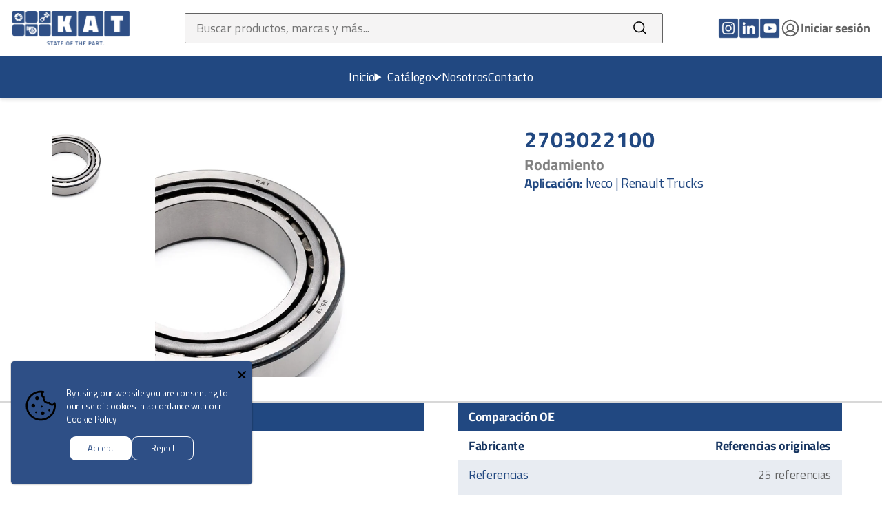

--- FILE ---
content_type: text/html; charset=utf-8
request_url: https://kat-mexico.com/products/2703022100
body_size: 18748
content:
<!doctype html>
<html class="no-js" lang="es" dir="ltr">
  <head>
    <meta charset="utf-8">
    <meta http-equiv="X-UA-Compatible" content="IE=edge,chrome=1">
    <meta name="viewport" content="width=device-width,initial-scale=1,shrink-to-fit=no">

    <link rel="preconnect" href="https://cdn.shopify.com" crossorigin><link rel="preconnect" href="https://fonts.shopifycdn.com" crossorigin><link rel="preload" href="//kat-mexico.com/cdn/fonts/titillium_web/titilliumweb_n7.d17ed1f3a767ca2dd9fcaa8710c651c747c3860e.woff2" type="font/woff2" as="font" crossorigin><link rel="preload" href="//kat-mexico.com/cdn/fonts/titillium_web/titilliumweb_n4.dc3610b1c7b7eb152fc1ddefb77e83a0b84386b3.woff2" type="font/woff2" as="font" crossorigin><link rel="preload" href="//kat-mexico.com/cdn/shop/t/6/assets/fonts.css?v=111603181540343972631664552632" as="style">
    <link rel="preload" href="//kat-mexico.com/cdn/shop/t/6/assets/base.css?v=36365692647205824141711409386" as="style">
    <link rel="preload" href="//kat-mexico.com/cdn/shop/t/6/assets/base.js?v=44344767092369749261664385896" as="script">

<link rel="canonical" href="https://kat-mexico.com/products/2703022100">

<title>
  2703022100
 &ndash; KAT México</title><meta name="description" content="Rodamiento">

<script type="application/ld+json">
{
  "@context": "http://schema.org",
  "@type": "Organization",
  "name":"KAT México",
"email":"ventas.mex@kat-germany.de",
"telephone":"+52 (55) 540 47 864",
  "url":"https:\/\/kat-mexico.com\/products\/2703022100",
  "sameAs": [
    "",
    "",
    "",
    "https:\/\/www.instagram.com\/katgermany\/?hl=es-la",
    "",
    "",
    "https:\/\/www.youtube.com\/channel\/UCpIqmJRiFuGtAPfyzxpK4Qw",
    ""
  ],
  "description":"Rodamiento"}
</script>
<link rel="shortcut icon" href="//kat-mexico.com/cdn/shop/files/Favicon_16x16.png?v=1667948307" sizes="16x16">
<link rel="shortcut icon" href="//kat-mexico.com/cdn/shop/files/Favicon_32x32.png?v=1667948307" sizes="32x32">
<link rel="shortcut icon" href="//kat-mexico.com/cdn/shop/files/Favicon_48x48.png?v=1667948307" sizes="48x48">
<link rel="shortcut icon" href="//kat-mexico.com/cdn/shop/files/Favicon_96x96.png?v=1667948307" sizes="96x96">
<link rel="apple-touch-icon" href="//kat-mexico.com/cdn/shop/files/Favicon_180x180.png?v=1667948307" sizes="180x180">
<link rel="apple-touch-icon" href="//kat-mexico.com/cdn/shop/files/Favicon_192x192.png?v=1667948307" sizes="192x192">




<meta property="og:site_name" content="KAT México">
<meta property="og:url" content="https://kat-mexico.com/products/2703022100">
<meta property="og:title" content="2703022100">
<meta property="og:type" content="product">
<meta property="og:description" content="Rodamiento"><meta property="og:image" content="http://kat-mexico.com/cdn/shop/products/1708365819122.jpg?v=1708365825">
<meta property="og:image:secure_url" content="https://kat-mexico.com/cdn/shop/products/1708365819122.jpg?v=1708365825">
<meta property="og:image:width" content="756">
<meta property="og:image:height" content="756"><meta property="og:price:amount" content="0.00">
<meta property="og:price:currency" content="MXN"><meta name="twitter:card" content="summary_large_image">
<meta name="twitter:title" content="2703022100">
<meta name="twitter:description" content="Rodamiento">







<style data-shopify>
  @font-face {
  font-family: "Titillium Web";
  font-weight: 700;
  font-style: normal;
  font-display: swap;
  src: url("//kat-mexico.com/cdn/fonts/titillium_web/titilliumweb_n7.d17ed1f3a767ca2dd9fcaa8710c651c747c3860e.woff2") format("woff2"),
       url("//kat-mexico.com/cdn/fonts/titillium_web/titilliumweb_n7.56a12bf435e8401765588d4fbf86b152db29e2a2.woff") format("woff");
}

  @font-face {
  font-family: "Titillium Web";
  font-weight: 700;
  font-style: normal;
  font-display: swap;
  src: url("//kat-mexico.com/cdn/fonts/titillium_web/titilliumweb_n7.d17ed1f3a767ca2dd9fcaa8710c651c747c3860e.woff2") format("woff2"),
       url("//kat-mexico.com/cdn/fonts/titillium_web/titilliumweb_n7.56a12bf435e8401765588d4fbf86b152db29e2a2.woff") format("woff");
}

  @font-face {
  font-family: "Titillium Web";
  font-weight: 700;
  font-style: italic;
  font-display: swap;
  src: url("//kat-mexico.com/cdn/fonts/titillium_web/titilliumweb_i7.3e8c9f7c6bca0b0064b77d34a6d297e354571235.woff2") format("woff2"),
       url("//kat-mexico.com/cdn/fonts/titillium_web/titilliumweb_i7.163ab44a3549d32affe27b1c25448b75221b890d.woff") format("woff");
}

  @font-face {
  font-family: "Titillium Web";
  font-weight: 700;
  font-style: italic;
  font-display: swap;
  src: url("//kat-mexico.com/cdn/fonts/titillium_web/titilliumweb_i7.3e8c9f7c6bca0b0064b77d34a6d297e354571235.woff2") format("woff2"),
       url("//kat-mexico.com/cdn/fonts/titillium_web/titilliumweb_i7.163ab44a3549d32affe27b1c25448b75221b890d.woff") format("woff");
}


  
  @font-face {
  font-family: "Titillium Web";
  font-weight: 400;
  font-style: normal;
  font-display: swap;
  src: url("//kat-mexico.com/cdn/fonts/titillium_web/titilliumweb_n4.dc3610b1c7b7eb152fc1ddefb77e83a0b84386b3.woff2") format("woff2"),
       url("//kat-mexico.com/cdn/fonts/titillium_web/titilliumweb_n4.24dc69d5a89277f2854e112bddfd2c5420fd3973.woff") format("woff");
}

  @font-face {
  font-family: "Titillium Web";
  font-weight: 700;
  font-style: normal;
  font-display: swap;
  src: url("//kat-mexico.com/cdn/fonts/titillium_web/titilliumweb_n7.d17ed1f3a767ca2dd9fcaa8710c651c747c3860e.woff2") format("woff2"),
       url("//kat-mexico.com/cdn/fonts/titillium_web/titilliumweb_n7.56a12bf435e8401765588d4fbf86b152db29e2a2.woff") format("woff");
}

  @font-face {
  font-family: "Titillium Web";
  font-weight: 400;
  font-style: italic;
  font-display: swap;
  src: url("//kat-mexico.com/cdn/fonts/titillium_web/titilliumweb_i4.2e4a288a3b1073a078bbbf883bdf8c1ca2ff0f8f.woff2") format("woff2"),
       url("//kat-mexico.com/cdn/fonts/titillium_web/titilliumweb_i4.98dfcf65bc48d5feb68ff42764400055451c917c.woff") format("woff");
}

  @font-face {
  font-family: "Titillium Web";
  font-weight: 700;
  font-style: italic;
  font-display: swap;
  src: url("//kat-mexico.com/cdn/fonts/titillium_web/titilliumweb_i7.3e8c9f7c6bca0b0064b77d34a6d297e354571235.woff2") format("woff2"),
       url("//kat-mexico.com/cdn/fonts/titillium_web/titilliumweb_i7.163ab44a3549d32affe27b1c25448b75221b890d.woff") format("woff");
}


  :root {
      --font-heading-family:
      "Titillium Web",
      sans-serif
      ;
      --font-heading-style: normal;
      --font-heading-weight: 700;

      --font-body-family:
      "Titillium Web",
      sans-serif
      ;
      --font-body-style: normal;
      --font-body-weight: 400;

      --color-base-text:
      99,
      99
      , 99
      ;
      --color-base-background-primary:
      255,
      255
      , 255
      ;
      --color-base-background-secondary:
      245,
      244
      , 244
      ;
      --color-base-solid-button:
      33,
      72
      , 129
      ;
      --color-base-outline-button:
      33,
      72
      , 129
      ;
      --color-base-accent-primary:
      33,
      72
      , 129
      ;
      --color-base-accent-secondary:
      22,
      52
      , 96
      ;
    }

    *,
    *::before,
    *::after {
      box-sizing: inherit;
    }

    html {
      box-sizing: border-box;
      font-size: 16px;
      line-height: 1.3;
      min-height: 100%;
      scroll-behavior: smooth;
    }

    body {
      display: grid;
      grid-template-rows: auto 1fr auto;
      grid-template-columns: 100%;
      min-height: 100%;
      margin: 0;
      font-size: 1.5rem;
      letter-spacing: -0.02rem;
      line-height: 1.4;
      font-family: var(--font-body-family);
      font-style: var(--font-body-style);
      font-weight: var(--font-body-weight);
      background-color: rgba(var(--color-base-background-primary), 1);
    }

    @media screen and (min-width: 750px) {
      body {
        font-size: 1.6rem;
      }
    }</style>
<script>
  window.routes = {
    cart: '/cart',
    cartAdd: '/cart/add',
    cartChange: '/cart/change',
    cartUpdate: '/cart/update',
    predictiveSearch: '/search/suggest',
    recommendations: '/recommendations/products'
  };

  window.cartStrings = {
    error: `Se ha producido un error al actualizar su carrito. Por favor, inténtalo de nuevo.`,
    quantityError: `Sólo puede añadir [quantity] de este artículo a su carrito.`
  };

  document.documentElement.className = document.documentElement.className.replace('no-js', 'has-js');

  const userIsRobot = (userAgent) => {
    const robots = new RegExp([
      /bot/,
      /spider/,
      /crawl/, // GENERAL TERMS
      /APIs-Google/,
      /AdsBot/,
      /Googlebot/, // GOOGLE ROBOTS
      /mediapartners/,
      /Google Favicon/,
      /FeedFetcher/,
      /Google-Read-Aloud/,
      /DuplexWeb-Google/,
      /googleweblight/,
      /bing/,
      /yandex/,
      /baidu/,
      /duckduck/,
      /yahoo/, // OTHER ENGINES
      /ecosia/,
      /ia_archiver/,
      /facebook/,
      /instagram/,
      /pinterest/,
      /reddit/, // SOCIAL MEDIA
      /slack/,
      /twitter/,
      /whatsapp/,
      /youtube/,
      /semrush/, // OTHER
    ].map((r) => r.source).join("|"), "i"); // BUILD REGEXP + "i" FLAG

    return robots.test(userAgent);
  };
</script>
<link href="//kat-mexico.com/cdn/shop/t/6/assets/fonts.css?v=111603181540343972631664552632" rel="stylesheet" type="text/css" media="all" />
    <link href="//kat-mexico.com/cdn/shop/t/6/assets/base.css?v=36365692647205824141711409386" rel="stylesheet" type="text/css" media="all" />
    <script src="//kat-mexico.com/cdn/shop/t/6/assets/base.js?v=44344767092369749261664385896" defer=defer></script>

    <!-- Start vendor third party libaries -->
    <script src="//kat-mexico.com/cdn/shop/t/6/assets/vendors.js?v=121253307510384541401677518513" defer=defer></script>
    <!-- End vendor third party libaries -->

    <!-- Header hook for plugins -->
    <script>window.performance && window.performance.mark && window.performance.mark('shopify.content_for_header.start');</script><meta id="shopify-digital-wallet" name="shopify-digital-wallet" content="/55223156798/digital_wallets/dialog">
<link rel="alternate" type="application/json+oembed" href="https://kat-mexico.com/products/2703022100.oembed">
<script async="async" src="/checkouts/internal/preloads.js?locale=es-MX"></script>
<script id="shopify-features" type="application/json">{"accessToken":"a26afda509a674e2c371d0f514113ce4","betas":["rich-media-storefront-analytics"],"domain":"kat-mexico.com","predictiveSearch":true,"shopId":55223156798,"locale":"es"}</script>
<script>var Shopify = Shopify || {};
Shopify.shop = "kat-mexico.myshopify.com";
Shopify.locale = "es";
Shopify.currency = {"active":"MXN","rate":"1.0"};
Shopify.country = "MX";
Shopify.theme = {"name":"KAT-M-xico-shopify\/main","id":121732530238,"schema_name":"Workflow","schema_version":"1.2.2","theme_store_id":null,"role":"main"};
Shopify.theme.handle = "null";
Shopify.theme.style = {"id":null,"handle":null};
Shopify.cdnHost = "kat-mexico.com/cdn";
Shopify.routes = Shopify.routes || {};
Shopify.routes.root = "/";</script>
<script type="module">!function(o){(o.Shopify=o.Shopify||{}).modules=!0}(window);</script>
<script>!function(o){function n(){var o=[];function n(){o.push(Array.prototype.slice.apply(arguments))}return n.q=o,n}var t=o.Shopify=o.Shopify||{};t.loadFeatures=n(),t.autoloadFeatures=n()}(window);</script>
<script id="shop-js-analytics" type="application/json">{"pageType":"product"}</script>
<script defer="defer" async type="module" src="//kat-mexico.com/cdn/shopifycloud/shop-js/modules/v2/client.init-shop-cart-sync_CvZOh8Af.es.esm.js"></script>
<script defer="defer" async type="module" src="//kat-mexico.com/cdn/shopifycloud/shop-js/modules/v2/chunk.common_3Rxs6Qxh.esm.js"></script>
<script type="module">
  await import("//kat-mexico.com/cdn/shopifycloud/shop-js/modules/v2/client.init-shop-cart-sync_CvZOh8Af.es.esm.js");
await import("//kat-mexico.com/cdn/shopifycloud/shop-js/modules/v2/chunk.common_3Rxs6Qxh.esm.js");

  window.Shopify.SignInWithShop?.initShopCartSync?.({"fedCMEnabled":true,"windoidEnabled":true});

</script>
<script id="__st">var __st={"a":55223156798,"offset":-25200,"reqid":"8e1d078f-c191-417e-818e-d5e72878705b-1768688388","pageurl":"kat-mexico.com\/products\/2703022100","u":"f16d4787262f","p":"product","rtyp":"product","rid":7317837578302};</script>
<script>window.ShopifyPaypalV4VisibilityTracking = true;</script>
<script id="captcha-bootstrap">!function(){'use strict';const t='contact',e='account',n='new_comment',o=[[t,t],['blogs',n],['comments',n],[t,'customer']],c=[[e,'customer_login'],[e,'guest_login'],[e,'recover_customer_password'],[e,'create_customer']],r=t=>t.map((([t,e])=>`form[action*='/${t}']:not([data-nocaptcha='true']) input[name='form_type'][value='${e}']`)).join(','),a=t=>()=>t?[...document.querySelectorAll(t)].map((t=>t.form)):[];function s(){const t=[...o],e=r(t);return a(e)}const i='password',u='form_key',d=['recaptcha-v3-token','g-recaptcha-response','h-captcha-response',i],f=()=>{try{return window.sessionStorage}catch{return}},m='__shopify_v',_=t=>t.elements[u];function p(t,e,n=!1){try{const o=window.sessionStorage,c=JSON.parse(o.getItem(e)),{data:r}=function(t){const{data:e,action:n}=t;return t[m]||n?{data:e,action:n}:{data:t,action:n}}(c);for(const[e,n]of Object.entries(r))t.elements[e]&&(t.elements[e].value=n);n&&o.removeItem(e)}catch(o){console.error('form repopulation failed',{error:o})}}const l='form_type',E='cptcha';function T(t){t.dataset[E]=!0}const w=window,h=w.document,L='Shopify',v='ce_forms',y='captcha';let A=!1;((t,e)=>{const n=(g='f06e6c50-85a8-45c8-87d0-21a2b65856fe',I='https://cdn.shopify.com/shopifycloud/storefront-forms-hcaptcha/ce_storefront_forms_captcha_hcaptcha.v1.5.2.iife.js',D={infoText:'Protegido por hCaptcha',privacyText:'Privacidad',termsText:'Términos'},(t,e,n)=>{const o=w[L][v],c=o.bindForm;if(c)return c(t,g,e,D).then(n);var r;o.q.push([[t,g,e,D],n]),r=I,A||(h.body.append(Object.assign(h.createElement('script'),{id:'captcha-provider',async:!0,src:r})),A=!0)});var g,I,D;w[L]=w[L]||{},w[L][v]=w[L][v]||{},w[L][v].q=[],w[L][y]=w[L][y]||{},w[L][y].protect=function(t,e){n(t,void 0,e),T(t)},Object.freeze(w[L][y]),function(t,e,n,w,h,L){const[v,y,A,g]=function(t,e,n){const i=e?o:[],u=t?c:[],d=[...i,...u],f=r(d),m=r(i),_=r(d.filter((([t,e])=>n.includes(e))));return[a(f),a(m),a(_),s()]}(w,h,L),I=t=>{const e=t.target;return e instanceof HTMLFormElement?e:e&&e.form},D=t=>v().includes(t);t.addEventListener('submit',(t=>{const e=I(t);if(!e)return;const n=D(e)&&!e.dataset.hcaptchaBound&&!e.dataset.recaptchaBound,o=_(e),c=g().includes(e)&&(!o||!o.value);(n||c)&&t.preventDefault(),c&&!n&&(function(t){try{if(!f())return;!function(t){const e=f();if(!e)return;const n=_(t);if(!n)return;const o=n.value;o&&e.removeItem(o)}(t);const e=Array.from(Array(32),(()=>Math.random().toString(36)[2])).join('');!function(t,e){_(t)||t.append(Object.assign(document.createElement('input'),{type:'hidden',name:u})),t.elements[u].value=e}(t,e),function(t,e){const n=f();if(!n)return;const o=[...t.querySelectorAll(`input[type='${i}']`)].map((({name:t})=>t)),c=[...d,...o],r={};for(const[a,s]of new FormData(t).entries())c.includes(a)||(r[a]=s);n.setItem(e,JSON.stringify({[m]:1,action:t.action,data:r}))}(t,e)}catch(e){console.error('failed to persist form',e)}}(e),e.submit())}));const S=(t,e)=>{t&&!t.dataset[E]&&(n(t,e.some((e=>e===t))),T(t))};for(const o of['focusin','change'])t.addEventListener(o,(t=>{const e=I(t);D(e)&&S(e,y())}));const B=e.get('form_key'),M=e.get(l),P=B&&M;t.addEventListener('DOMContentLoaded',(()=>{const t=y();if(P)for(const e of t)e.elements[l].value===M&&p(e,B);[...new Set([...A(),...v().filter((t=>'true'===t.dataset.shopifyCaptcha))])].forEach((e=>S(e,t)))}))}(h,new URLSearchParams(w.location.search),n,t,e,['guest_login'])})(!0,!0)}();</script>
<script integrity="sha256-4kQ18oKyAcykRKYeNunJcIwy7WH5gtpwJnB7kiuLZ1E=" data-source-attribution="shopify.loadfeatures" defer="defer" src="//kat-mexico.com/cdn/shopifycloud/storefront/assets/storefront/load_feature-a0a9edcb.js" crossorigin="anonymous"></script>
<script data-source-attribution="shopify.dynamic_checkout.dynamic.init">var Shopify=Shopify||{};Shopify.PaymentButton=Shopify.PaymentButton||{isStorefrontPortableWallets:!0,init:function(){window.Shopify.PaymentButton.init=function(){};var t=document.createElement("script");t.src="https://kat-mexico.com/cdn/shopifycloud/portable-wallets/latest/portable-wallets.es.js",t.type="module",document.head.appendChild(t)}};
</script>
<script data-source-attribution="shopify.dynamic_checkout.buyer_consent">
  function portableWalletsHideBuyerConsent(e){var t=document.getElementById("shopify-buyer-consent"),n=document.getElementById("shopify-subscription-policy-button");t&&n&&(t.classList.add("hidden"),t.setAttribute("aria-hidden","true"),n.removeEventListener("click",e))}function portableWalletsShowBuyerConsent(e){var t=document.getElementById("shopify-buyer-consent"),n=document.getElementById("shopify-subscription-policy-button");t&&n&&(t.classList.remove("hidden"),t.removeAttribute("aria-hidden"),n.addEventListener("click",e))}window.Shopify?.PaymentButton&&(window.Shopify.PaymentButton.hideBuyerConsent=portableWalletsHideBuyerConsent,window.Shopify.PaymentButton.showBuyerConsent=portableWalletsShowBuyerConsent);
</script>
<script data-source-attribution="shopify.dynamic_checkout.cart.bootstrap">document.addEventListener("DOMContentLoaded",(function(){function t(){return document.querySelector("shopify-accelerated-checkout-cart, shopify-accelerated-checkout")}if(t())Shopify.PaymentButton.init();else{new MutationObserver((function(e,n){t()&&(Shopify.PaymentButton.init(),n.disconnect())})).observe(document.body,{childList:!0,subtree:!0})}}));
</script>

<script>window.performance && window.performance.mark && window.performance.mark('shopify.content_for_header.end');</script>
  <script src="https://cdn.shopify.com/extensions/019b35a3-cff8-7eb0-85f4-edb1f960047c/avada-app-49/assets/avada-cookie.js" type="text/javascript" defer="defer"></script>
<link href="https://monorail-edge.shopifysvc.com" rel="dns-prefetch">
<script>(function(){if ("sendBeacon" in navigator && "performance" in window) {try {var session_token_from_headers = performance.getEntriesByType('navigation')[0].serverTiming.find(x => x.name == '_s').description;} catch {var session_token_from_headers = undefined;}var session_cookie_matches = document.cookie.match(/_shopify_s=([^;]*)/);var session_token_from_cookie = session_cookie_matches && session_cookie_matches.length === 2 ? session_cookie_matches[1] : "";var session_token = session_token_from_headers || session_token_from_cookie || "";function handle_abandonment_event(e) {var entries = performance.getEntries().filter(function(entry) {return /monorail-edge.shopifysvc.com/.test(entry.name);});if (!window.abandonment_tracked && entries.length === 0) {window.abandonment_tracked = true;var currentMs = Date.now();var navigation_start = performance.timing.navigationStart;var payload = {shop_id: 55223156798,url: window.location.href,navigation_start,duration: currentMs - navigation_start,session_token,page_type: "product"};window.navigator.sendBeacon("https://monorail-edge.shopifysvc.com/v1/produce", JSON.stringify({schema_id: "online_store_buyer_site_abandonment/1.1",payload: payload,metadata: {event_created_at_ms: currentMs,event_sent_at_ms: currentMs}}));}}window.addEventListener('pagehide', handle_abandonment_event);}}());</script>
<script id="web-pixels-manager-setup">(function e(e,d,r,n,o){if(void 0===o&&(o={}),!Boolean(null===(a=null===(i=window.Shopify)||void 0===i?void 0:i.analytics)||void 0===a?void 0:a.replayQueue)){var i,a;window.Shopify=window.Shopify||{};var t=window.Shopify;t.analytics=t.analytics||{};var s=t.analytics;s.replayQueue=[],s.publish=function(e,d,r){return s.replayQueue.push([e,d,r]),!0};try{self.performance.mark("wpm:start")}catch(e){}var l=function(){var e={modern:/Edge?\/(1{2}[4-9]|1[2-9]\d|[2-9]\d{2}|\d{4,})\.\d+(\.\d+|)|Firefox\/(1{2}[4-9]|1[2-9]\d|[2-9]\d{2}|\d{4,})\.\d+(\.\d+|)|Chrom(ium|e)\/(9{2}|\d{3,})\.\d+(\.\d+|)|(Maci|X1{2}).+ Version\/(15\.\d+|(1[6-9]|[2-9]\d|\d{3,})\.\d+)([,.]\d+|)( \(\w+\)|)( Mobile\/\w+|) Safari\/|Chrome.+OPR\/(9{2}|\d{3,})\.\d+\.\d+|(CPU[ +]OS|iPhone[ +]OS|CPU[ +]iPhone|CPU IPhone OS|CPU iPad OS)[ +]+(15[._]\d+|(1[6-9]|[2-9]\d|\d{3,})[._]\d+)([._]\d+|)|Android:?[ /-](13[3-9]|1[4-9]\d|[2-9]\d{2}|\d{4,})(\.\d+|)(\.\d+|)|Android.+Firefox\/(13[5-9]|1[4-9]\d|[2-9]\d{2}|\d{4,})\.\d+(\.\d+|)|Android.+Chrom(ium|e)\/(13[3-9]|1[4-9]\d|[2-9]\d{2}|\d{4,})\.\d+(\.\d+|)|SamsungBrowser\/([2-9]\d|\d{3,})\.\d+/,legacy:/Edge?\/(1[6-9]|[2-9]\d|\d{3,})\.\d+(\.\d+|)|Firefox\/(5[4-9]|[6-9]\d|\d{3,})\.\d+(\.\d+|)|Chrom(ium|e)\/(5[1-9]|[6-9]\d|\d{3,})\.\d+(\.\d+|)([\d.]+$|.*Safari\/(?![\d.]+ Edge\/[\d.]+$))|(Maci|X1{2}).+ Version\/(10\.\d+|(1[1-9]|[2-9]\d|\d{3,})\.\d+)([,.]\d+|)( \(\w+\)|)( Mobile\/\w+|) Safari\/|Chrome.+OPR\/(3[89]|[4-9]\d|\d{3,})\.\d+\.\d+|(CPU[ +]OS|iPhone[ +]OS|CPU[ +]iPhone|CPU IPhone OS|CPU iPad OS)[ +]+(10[._]\d+|(1[1-9]|[2-9]\d|\d{3,})[._]\d+)([._]\d+|)|Android:?[ /-](13[3-9]|1[4-9]\d|[2-9]\d{2}|\d{4,})(\.\d+|)(\.\d+|)|Mobile Safari.+OPR\/([89]\d|\d{3,})\.\d+\.\d+|Android.+Firefox\/(13[5-9]|1[4-9]\d|[2-9]\d{2}|\d{4,})\.\d+(\.\d+|)|Android.+Chrom(ium|e)\/(13[3-9]|1[4-9]\d|[2-9]\d{2}|\d{4,})\.\d+(\.\d+|)|Android.+(UC? ?Browser|UCWEB|U3)[ /]?(15\.([5-9]|\d{2,})|(1[6-9]|[2-9]\d|\d{3,})\.\d+)\.\d+|SamsungBrowser\/(5\.\d+|([6-9]|\d{2,})\.\d+)|Android.+MQ{2}Browser\/(14(\.(9|\d{2,})|)|(1[5-9]|[2-9]\d|\d{3,})(\.\d+|))(\.\d+|)|K[Aa][Ii]OS\/(3\.\d+|([4-9]|\d{2,})\.\d+)(\.\d+|)/},d=e.modern,r=e.legacy,n=navigator.userAgent;return n.match(d)?"modern":n.match(r)?"legacy":"unknown"}(),u="modern"===l?"modern":"legacy",c=(null!=n?n:{modern:"",legacy:""})[u],f=function(e){return[e.baseUrl,"/wpm","/b",e.hashVersion,"modern"===e.buildTarget?"m":"l",".js"].join("")}({baseUrl:d,hashVersion:r,buildTarget:u}),m=function(e){var d=e.version,r=e.bundleTarget,n=e.surface,o=e.pageUrl,i=e.monorailEndpoint;return{emit:function(e){var a=e.status,t=e.errorMsg,s=(new Date).getTime(),l=JSON.stringify({metadata:{event_sent_at_ms:s},events:[{schema_id:"web_pixels_manager_load/3.1",payload:{version:d,bundle_target:r,page_url:o,status:a,surface:n,error_msg:t},metadata:{event_created_at_ms:s}}]});if(!i)return console&&console.warn&&console.warn("[Web Pixels Manager] No Monorail endpoint provided, skipping logging."),!1;try{return self.navigator.sendBeacon.bind(self.navigator)(i,l)}catch(e){}var u=new XMLHttpRequest;try{return u.open("POST",i,!0),u.setRequestHeader("Content-Type","text/plain"),u.send(l),!0}catch(e){return console&&console.warn&&console.warn("[Web Pixels Manager] Got an unhandled error while logging to Monorail."),!1}}}}({version:r,bundleTarget:l,surface:e.surface,pageUrl:self.location.href,monorailEndpoint:e.monorailEndpoint});try{o.browserTarget=l,function(e){var d=e.src,r=e.async,n=void 0===r||r,o=e.onload,i=e.onerror,a=e.sri,t=e.scriptDataAttributes,s=void 0===t?{}:t,l=document.createElement("script"),u=document.querySelector("head"),c=document.querySelector("body");if(l.async=n,l.src=d,a&&(l.integrity=a,l.crossOrigin="anonymous"),s)for(var f in s)if(Object.prototype.hasOwnProperty.call(s,f))try{l.dataset[f]=s[f]}catch(e){}if(o&&l.addEventListener("load",o),i&&l.addEventListener("error",i),u)u.appendChild(l);else{if(!c)throw new Error("Did not find a head or body element to append the script");c.appendChild(l)}}({src:f,async:!0,onload:function(){if(!function(){var e,d;return Boolean(null===(d=null===(e=window.Shopify)||void 0===e?void 0:e.analytics)||void 0===d?void 0:d.initialized)}()){var d=window.webPixelsManager.init(e)||void 0;if(d){var r=window.Shopify.analytics;r.replayQueue.forEach((function(e){var r=e[0],n=e[1],o=e[2];d.publishCustomEvent(r,n,o)})),r.replayQueue=[],r.publish=d.publishCustomEvent,r.visitor=d.visitor,r.initialized=!0}}},onerror:function(){return m.emit({status:"failed",errorMsg:"".concat(f," has failed to load")})},sri:function(e){var d=/^sha384-[A-Za-z0-9+/=]+$/;return"string"==typeof e&&d.test(e)}(c)?c:"",scriptDataAttributes:o}),m.emit({status:"loading"})}catch(e){m.emit({status:"failed",errorMsg:(null==e?void 0:e.message)||"Unknown error"})}}})({shopId: 55223156798,storefrontBaseUrl: "https://kat-mexico.com",extensionsBaseUrl: "https://extensions.shopifycdn.com/cdn/shopifycloud/web-pixels-manager",monorailEndpoint: "https://monorail-edge.shopifysvc.com/unstable/produce_batch",surface: "storefront-renderer",enabledBetaFlags: ["2dca8a86"],webPixelsConfigList: [{"id":"shopify-app-pixel","configuration":"{}","eventPayloadVersion":"v1","runtimeContext":"STRICT","scriptVersion":"0450","apiClientId":"shopify-pixel","type":"APP","privacyPurposes":["ANALYTICS","MARKETING"]},{"id":"shopify-custom-pixel","eventPayloadVersion":"v1","runtimeContext":"LAX","scriptVersion":"0450","apiClientId":"shopify-pixel","type":"CUSTOM","privacyPurposes":["ANALYTICS","MARKETING"]}],isMerchantRequest: false,initData: {"shop":{"name":"KAT México","paymentSettings":{"currencyCode":"MXN"},"myshopifyDomain":"kat-mexico.myshopify.com","countryCode":"MX","storefrontUrl":"https:\/\/kat-mexico.com"},"customer":null,"cart":null,"checkout":null,"productVariants":[{"price":{"amount":0.0,"currencyCode":"MXN"},"product":{"title":"2703022100","vendor":"KAT México","id":"7317837578302","untranslatedTitle":"2703022100","url":"\/products\/2703022100","type":""},"id":"40426246864958","image":{"src":"\/\/kat-mexico.com\/cdn\/shop\/products\/1708365819122.jpg?v=1708365825"},"sku":"","title":"Default Title","untranslatedTitle":"Default Title"}],"purchasingCompany":null},},"https://kat-mexico.com/cdn","fcfee988w5aeb613cpc8e4bc33m6693e112",{"modern":"","legacy":""},{"shopId":"55223156798","storefrontBaseUrl":"https:\/\/kat-mexico.com","extensionBaseUrl":"https:\/\/extensions.shopifycdn.com\/cdn\/shopifycloud\/web-pixels-manager","surface":"storefront-renderer","enabledBetaFlags":"[\"2dca8a86\"]","isMerchantRequest":"false","hashVersion":"fcfee988w5aeb613cpc8e4bc33m6693e112","publish":"custom","events":"[[\"page_viewed\",{}],[\"product_viewed\",{\"productVariant\":{\"price\":{\"amount\":0.0,\"currencyCode\":\"MXN\"},\"product\":{\"title\":\"2703022100\",\"vendor\":\"KAT México\",\"id\":\"7317837578302\",\"untranslatedTitle\":\"2703022100\",\"url\":\"\/products\/2703022100\",\"type\":\"\"},\"id\":\"40426246864958\",\"image\":{\"src\":\"\/\/kat-mexico.com\/cdn\/shop\/products\/1708365819122.jpg?v=1708365825\"},\"sku\":\"\",\"title\":\"Default Title\",\"untranslatedTitle\":\"Default Title\"}}]]"});</script><script>
  window.ShopifyAnalytics = window.ShopifyAnalytics || {};
  window.ShopifyAnalytics.meta = window.ShopifyAnalytics.meta || {};
  window.ShopifyAnalytics.meta.currency = 'MXN';
  var meta = {"product":{"id":7317837578302,"gid":"gid:\/\/shopify\/Product\/7317837578302","vendor":"KAT México","type":"","handle":"2703022100","variants":[{"id":40426246864958,"price":0,"name":"2703022100","public_title":null,"sku":""}],"remote":false},"page":{"pageType":"product","resourceType":"product","resourceId":7317837578302,"requestId":"8e1d078f-c191-417e-818e-d5e72878705b-1768688388"}};
  for (var attr in meta) {
    window.ShopifyAnalytics.meta[attr] = meta[attr];
  }
</script>
<script class="analytics">
  (function () {
    var customDocumentWrite = function(content) {
      var jquery = null;

      if (window.jQuery) {
        jquery = window.jQuery;
      } else if (window.Checkout && window.Checkout.$) {
        jquery = window.Checkout.$;
      }

      if (jquery) {
        jquery('body').append(content);
      }
    };

    var hasLoggedConversion = function(token) {
      if (token) {
        return document.cookie.indexOf('loggedConversion=' + token) !== -1;
      }
      return false;
    }

    var setCookieIfConversion = function(token) {
      if (token) {
        var twoMonthsFromNow = new Date(Date.now());
        twoMonthsFromNow.setMonth(twoMonthsFromNow.getMonth() + 2);

        document.cookie = 'loggedConversion=' + token + '; expires=' + twoMonthsFromNow;
      }
    }

    var trekkie = window.ShopifyAnalytics.lib = window.trekkie = window.trekkie || [];
    if (trekkie.integrations) {
      return;
    }
    trekkie.methods = [
      'identify',
      'page',
      'ready',
      'track',
      'trackForm',
      'trackLink'
    ];
    trekkie.factory = function(method) {
      return function() {
        var args = Array.prototype.slice.call(arguments);
        args.unshift(method);
        trekkie.push(args);
        return trekkie;
      };
    };
    for (var i = 0; i < trekkie.methods.length; i++) {
      var key = trekkie.methods[i];
      trekkie[key] = trekkie.factory(key);
    }
    trekkie.load = function(config) {
      trekkie.config = config || {};
      trekkie.config.initialDocumentCookie = document.cookie;
      var first = document.getElementsByTagName('script')[0];
      var script = document.createElement('script');
      script.type = 'text/javascript';
      script.onerror = function(e) {
        var scriptFallback = document.createElement('script');
        scriptFallback.type = 'text/javascript';
        scriptFallback.onerror = function(error) {
                var Monorail = {
      produce: function produce(monorailDomain, schemaId, payload) {
        var currentMs = new Date().getTime();
        var event = {
          schema_id: schemaId,
          payload: payload,
          metadata: {
            event_created_at_ms: currentMs,
            event_sent_at_ms: currentMs
          }
        };
        return Monorail.sendRequest("https://" + monorailDomain + "/v1/produce", JSON.stringify(event));
      },
      sendRequest: function sendRequest(endpointUrl, payload) {
        // Try the sendBeacon API
        if (window && window.navigator && typeof window.navigator.sendBeacon === 'function' && typeof window.Blob === 'function' && !Monorail.isIos12()) {
          var blobData = new window.Blob([payload], {
            type: 'text/plain'
          });

          if (window.navigator.sendBeacon(endpointUrl, blobData)) {
            return true;
          } // sendBeacon was not successful

        } // XHR beacon

        var xhr = new XMLHttpRequest();

        try {
          xhr.open('POST', endpointUrl);
          xhr.setRequestHeader('Content-Type', 'text/plain');
          xhr.send(payload);
        } catch (e) {
          console.log(e);
        }

        return false;
      },
      isIos12: function isIos12() {
        return window.navigator.userAgent.lastIndexOf('iPhone; CPU iPhone OS 12_') !== -1 || window.navigator.userAgent.lastIndexOf('iPad; CPU OS 12_') !== -1;
      }
    };
    Monorail.produce('monorail-edge.shopifysvc.com',
      'trekkie_storefront_load_errors/1.1',
      {shop_id: 55223156798,
      theme_id: 121732530238,
      app_name: "storefront",
      context_url: window.location.href,
      source_url: "//kat-mexico.com/cdn/s/trekkie.storefront.cd680fe47e6c39ca5d5df5f0a32d569bc48c0f27.min.js"});

        };
        scriptFallback.async = true;
        scriptFallback.src = '//kat-mexico.com/cdn/s/trekkie.storefront.cd680fe47e6c39ca5d5df5f0a32d569bc48c0f27.min.js';
        first.parentNode.insertBefore(scriptFallback, first);
      };
      script.async = true;
      script.src = '//kat-mexico.com/cdn/s/trekkie.storefront.cd680fe47e6c39ca5d5df5f0a32d569bc48c0f27.min.js';
      first.parentNode.insertBefore(script, first);
    };
    trekkie.load(
      {"Trekkie":{"appName":"storefront","development":false,"defaultAttributes":{"shopId":55223156798,"isMerchantRequest":null,"themeId":121732530238,"themeCityHash":"12564248501444366371","contentLanguage":"es","currency":"MXN","eventMetadataId":"9af4682c-04fb-4bae-9228-1102d1d2cc5b"},"isServerSideCookieWritingEnabled":true,"monorailRegion":"shop_domain","enabledBetaFlags":["65f19447"]},"Session Attribution":{},"S2S":{"facebookCapiEnabled":false,"source":"trekkie-storefront-renderer","apiClientId":580111}}
    );

    var loaded = false;
    trekkie.ready(function() {
      if (loaded) return;
      loaded = true;

      window.ShopifyAnalytics.lib = window.trekkie;

      var originalDocumentWrite = document.write;
      document.write = customDocumentWrite;
      try { window.ShopifyAnalytics.merchantGoogleAnalytics.call(this); } catch(error) {};
      document.write = originalDocumentWrite;

      window.ShopifyAnalytics.lib.page(null,{"pageType":"product","resourceType":"product","resourceId":7317837578302,"requestId":"8e1d078f-c191-417e-818e-d5e72878705b-1768688388","shopifyEmitted":true});

      var match = window.location.pathname.match(/checkouts\/(.+)\/(thank_you|post_purchase)/)
      var token = match? match[1]: undefined;
      if (!hasLoggedConversion(token)) {
        setCookieIfConversion(token);
        window.ShopifyAnalytics.lib.track("Viewed Product",{"currency":"MXN","variantId":40426246864958,"productId":7317837578302,"productGid":"gid:\/\/shopify\/Product\/7317837578302","name":"2703022100","price":"0.00","sku":"","brand":"KAT México","variant":null,"category":"","nonInteraction":true,"remote":false},undefined,undefined,{"shopifyEmitted":true});
      window.ShopifyAnalytics.lib.track("monorail:\/\/trekkie_storefront_viewed_product\/1.1",{"currency":"MXN","variantId":40426246864958,"productId":7317837578302,"productGid":"gid:\/\/shopify\/Product\/7317837578302","name":"2703022100","price":"0.00","sku":"","brand":"KAT México","variant":null,"category":"","nonInteraction":true,"remote":false,"referer":"https:\/\/kat-mexico.com\/products\/2703022100"});
      }
    });


        var eventsListenerScript = document.createElement('script');
        eventsListenerScript.async = true;
        eventsListenerScript.src = "//kat-mexico.com/cdn/shopifycloud/storefront/assets/shop_events_listener-3da45d37.js";
        document.getElementsByTagName('head')[0].appendChild(eventsListenerScript);

})();</script>
<script
  defer
  src="https://kat-mexico.com/cdn/shopifycloud/perf-kit/shopify-perf-kit-3.0.4.min.js"
  data-application="storefront-renderer"
  data-shop-id="55223156798"
  data-render-region="gcp-us-central1"
  data-page-type="product"
  data-theme-instance-id="121732530238"
  data-theme-name="Workflow"
  data-theme-version="1.2.2"
  data-monorail-region="shop_domain"
  data-resource-timing-sampling-rate="10"
  data-shs="true"
  data-shs-beacon="true"
  data-shs-export-with-fetch="true"
  data-shs-logs-sample-rate="1"
  data-shs-beacon-endpoint="https://kat-mexico.com/api/collect"
></script>
</head>
  <body class="layout-theme template-product">
    
    <div class="a11y o-container -medium u-pv-small" tabindex="-1">
      <a role="button" class="c-button -primary" href="#main-content">Ir al contenido principal</a>
      <button type="button" class="c-button -small" onclick="this.blur();">Cerrar</button>
    </div><div id="shopify-section-cart-collapse" class="shopify-section cart"><link href="//kat-mexico.com/cdn/shop/t/6/assets/component-cart.css?v=82784984346741136661664385889" rel="stylesheet" type="text/css" media="all" />
<link href="//kat-mexico.com/cdn/shop/t/6/assets/component-product-item.css?v=33910613150730951701664385891" rel="stylesheet" type="text/css" media="all" />

<script src="//kat-mexico.com/cdn/shop/t/6/assets/component-cart.js?v=131898883462824848311664385899" defer></script>

<cart-component>
  <div class="cart">
    <button class="c-button -navigator" close>&times;</button>
    <h2 class="c-heading -h2">Carrito de compra</h2>
    <nav id="items"></nav>
    <div class="subtotal">
      <p class="about">
        Gasto de envío e ingreso de
        cupones en la página de pago
      </p>
      <p class="final-price">
        <span>Total:</span>
        <span id="total"></span>
      </p>
      <a id="buynow" class="c-button -secondary -disabled" href="#">Comprar</a>
    </div>
  </div>
</cart-component>


</div><div id="shopify-section-menu-navigation" class="shopify-section"><script src="//kat-mexico.com/cdn/shop/t/6/assets/component-menu-navigation.js?v=101310112877283443041667953693" defer></script>

<menu-navigation>
  <div class="menu"><nav>
      
        <a href="/"
          class="c-navigation  -menu"
          >
            Inicio
          </a>
        
          <details role="list" tabindex="-1">
            <summary >
              <span class="c-navigation  -menu">
                Catálogo
              </span>
<svg class="c-icon -caret" width="15" height="15" fill="none" viewBox="0 0 10 6" aria-hidden="true" focusable="false" role="presentation" xmlns="http://www.w3.org/2000/svg">
      <path fill-rule="evenodd" clip-rule="evenodd" d="M9.354.646a.5.5 0 00-.708 0L5 4.293 1.354.646a.5.5 0 00-.708.708l4 4a.5.5 0 00.708 0l4-4a.5.5 0 000-.708z" fill="currentColor">
    </svg></summary>
            <ul class="details-list"><li><a href="/collections/all" class="c-navigation "
                    >
                      Todo
                    </a></li><li><a href="/collections/amortiguador" class="c-navigation "
                    >
                      Amortiguadores
                    </a></li><li><a href="/collections/balatas-de-freno" class="c-navigation "
                    >
                      Balatas de freno
                    </a></li><li><a href="/collections/balero" class="c-navigation "
                    >
                      Baleros
                    </a></li><li><a href="/collections/birlos-y-tuercas" class="c-navigation "
                    >
                      Birlos y tuercas
                    </a></li><li><a href="/collections/bolsa-de-aire" class="c-navigation "
                    >
                      Bolsas de aire
                    </a></li><li><a href="/collections/bombas-de-direccion" class="c-navigation "
                    >
                      Bombas de dirección
                    </a></li><li><a href="/collections/bombas-hidraulicas-de-cabina" class="c-navigation "
                    >
                      Bombas hidráulicas de cabina
                    </a></li><li><a href="/collections/camaras-de-freno" class="c-navigation "
                    >
                      Cámaras de freno
                    </a></li><li><a href="/collections/clutches" class="c-navigation "
                    >
                      Clutches
                    </a></li><li><a href="/collections/compresores-de-aire-acondicionado" class="c-navigation "
                    >
                      Compresores de aire acondicionado
                    </a></li><li><a href="/collections/discos-de-freno" class="c-navigation "
                    >
                      Discos de freno
                    </a></li><li><a href="/collections/eslingas-correas" class="c-navigation "
                    >
                      Eslingas/Correas
                    </a></li><li><a href="/collections/filtros-de-aire-de-cabina" class="c-navigation "
                    >
                      Filtros de aire de cabina
                    </a></li><li><a href="/collections/gatos-de-botella" class="c-navigation "
                    >
                      Gatos de botella
                    </a></li><li><a href="/collections/gatos-de-cabina" class="c-navigation "
                    >
                      Gatos de cabina
                    </a></li><li><a href="/collections/lubricantes" class="c-navigation "
                    >
                      Lubricantes
                    </a></li><li><a href="/collections/mangueras-de-aire" class="c-navigation "
                    >
                      Mangueras de aire
                    </a></li><li><a href="/collections/manitas" class="c-navigation "
                    >
                      Manitas
                    </a></li><li><a href="/collections/matracas-de-frenado" class="c-navigation "
                    >
                      Matracas de frenado
                    </a></li><li><a href="/collections/mazas" class="c-navigation "
                    >
                      Mazas
                    </a></li><li><a href="/collections/pasta-para-balatas" class="c-navigation "
                    >
                      Pasta para balatas
                    </a></li><li><a href="/collections/patines" class="c-navigation "
                    >
                      Patines
                    </a></li><li><a href="/collections/buje-hule-de-metal" class="c-navigation "
                    >
                      Repuestos de hule
                    </a></li><li><a href="/collections/secadores-de-aire" class="c-navigation "
                    >
                      Secadores de aire
                    </a></li><li><a href="/collections/tambores-de-freno" class="c-navigation "
                    >
                      Tambores de freno
                    </a></li><li><a href="/collections/tensores-de-banda" class="c-navigation "
                    >
                      Tensores de banda
                    </a></li><li><a href="/collections/zapatas-de-freno" class="c-navigation "
                    >
                      Zapatas de freno
                    </a></li></ul>
          </details>
        <a href="/pages/nosotros"
          class="c-navigation  -menu"
          >
            Nosotros
          </a>
        <a href="/pages/contact"
          class="c-navigation  -menu"
          >
            Contacto
          </a>
    </nav>
  </div>
</menu-navigation>


</div><div id="shopify-section-header" class="shopify-section"><link href="//kat-mexico.com/cdn/shop/t/6/assets/component-dark-mode-button.css?v=14612367184307439391664385897" rel="stylesheet" type="text/css" media="all" />
<link href="//kat-mexico.com/cdn/shop/t/6/assets/component-predictive-search.css?v=53422075728033524801667953694" rel="stylesheet" type="text/css" media="all" />
<link href="//kat-mexico.com/cdn/shop/t/6/assets/component-social-list.css?v=85495283376672286761669402316" rel="stylesheet" type="text/css" media="all" />
<script src="//kat-mexico.com/cdn/shop/t/6/assets/component-dark-mode-button.js?v=163099762109297332521664385895" defer></script>
<script src="//kat-mexico.com/cdn/shop/t/6/assets/component-predictive-search.js?v=18176443350113432921714447961" defer></script>

<header class="header o-container -medium">
  <a href="/" class="header_logo c-heading -bold"><img src="//kat-mexico.com/cdn/shop/files/KAT_LogoWeb-Medium-Positiv-1.png?v=1663948113&width=350"
      alt="" loading="lazy"
      width="499"
      height="146"></a><predictive-search class="header_search search -hide -full" render="true">
      <div class="search_btns">
        <button close type="button" class="c-button -transparent u-hide-md-up">
<svg class="c-icon -arrow" width="25" height="25" fill="none" viewBox="0 0 14 10" aria-hidden="true" focusable="false" role="presentation" xmlns="http://www.w3.org/2000/svg">
      <path fill-rule="evenodd" clip-rule="evenodd" d="M8.537.808a.5.5 0 01.817-.162l4 4a.5.5 0 010 .708l-4 4a.5.5 0 11-.708-.708L11.793 5.5H1a.5.5 0 010-1h10.793L8.646 1.354a.5.5 0 01-.109-.546z" fill="currentColor">
    </svg></button>
        <form class="search_form" method="get" role="search" tabindex="-1">
          <input class="search_input" id="Search" type="search"
          name="q" placeholder="Buscar productos, marcas y más..."
          value="" role="combobox"
          aria-expanded="false" aria-owns="predictive-search-results-list"
          aria-controls="predictive-search-results-list" aria-haspopup="listbox"
          aria-autocomplete="list" autocorrect="off" autocomplete="off"
          autocapitalize="off"spellcheck="false">
          <button class="search_button" type="submit">
<svg version="1.1" xmlns="http://www.w3.org/2000/svg" xmlns:xlink="http://www.w3.org/1999/xlink" x="0px" y="0px"
      viewBox="0 0 24 24" fill="none" width="25" height="25" xml:space="preserve">
      <g id="design">
        <path class="st4" d="M20.53,19.32l-3.73-3.73c1.06-1.33,1.7-3.02,1.7-4.84C18.5,6.48,15.02,3,10.75,3S3,6.48,3,10.75
          c0,4.27,3.48,7.75,7.75,7.75c1.9,0,3.65-0.69,5.01-1.83l3.71,3.71c0.15,0.15,0.34,0.22,0.53,0.22s0.38-0.07,0.53-0.22
          C20.82,20.09,20.82,19.61,20.53,19.32z M4.5,10.75c0-3.45,2.8-6.25,6.25-6.25S17,7.3,17,10.75c0,1.69-0.66,3.21-1.75,4.33
          l-0.01,0.01c-0.01,0.01-0.01,0.01-0.01,0.02C14.09,16.28,12.5,17,10.75,17C7.3,17,4.5,14.2,4.5,10.75z" fill="currentColor"/>
      </g>
    </svg></button>

          <input name="options[prefix]" type="hidden" value="last">
        </form>
      </div>

      <div id="predictive-search" class="predictive-search" tabindex="-1">
        <div id="predictive-search-results" class="predictive-search_results"></div>
        <button id="submit-bottom" type="submit" class="c-button -primary" tabindex="-1">
          <span>Buscar “”</span>
<svg version="1.1" xmlns="http://www.w3.org/2000/svg" xmlns:xlink="http://www.w3.org/1999/xlink" x="0px" y="0px"
      viewBox="0 0 24 24" fill="none" width="15" height="15" xml:space="preserve">
      <g id="design">
        <path class="st4" d="M20.53,19.32l-3.73-3.73c1.06-1.33,1.7-3.02,1.7-4.84C18.5,6.48,15.02,3,10.75,3S3,6.48,3,10.75
          c0,4.27,3.48,7.75,7.75,7.75c1.9,0,3.65-0.69,5.01-1.83l3.71,3.71c0.15,0.15,0.34,0.22,0.53,0.22s0.38-0.07,0.53-0.22
          C20.82,20.09,20.82,19.61,20.53,19.32z M4.5,10.75c0-3.45,2.8-6.25,6.25-6.25S17,7.3,17,10.75c0,1.69-0.66,3.21-1.75,4.33
          l-0.01,0.01c-0.01,0.01-0.01,0.01-0.01,0.02C14.09,16.28,12.5,17,10.75,17C7.3,17,4.5,14.2,4.5,10.75z" fill="currentColor"/>
      </g>
    </svg></button>
      </div>
    </predictive-search><div class="header_buttons">
    <div class="u-hide-sm-down">
      

<ul class="c-social-list" role="list"><li class="c-social-list_item">
      <a href="https://www.instagram.com/katgermany/?hl=es-la" class="c-social-list_link">
        <img src="//kat-mexico.com/cdn/shop/t/6/assets/instagram_small.png?v=51226698440445832541669402318" alt="Instagram" width="40" height="40" loading="lazy">
        <span class="u-hide-visually">Instagram</span>
      </a>
    </li><li class="c-social-list_item">
      <a href="https://www.linkedin.com/company/kistenmacherautotechnik" class="c-social-list_link">
        <img src="//kat-mexico.com/cdn/shop/t/6/assets/linkedin_small.png?v=115012883924615937011669402318" alt="Translation missing: es.general.social.title.linkedin" width="40" height="40" loading="lazy">
        <span class="u-hide-visually">Translation missing: es.general.social.title.linkedin</span>
      </a>
    </li><li class="c-social-list_item">
      <a href="https://www.youtube.com/channel/UCpIqmJRiFuGtAPfyzxpK4Qw" class="c-social-list_link">
        <img src="//kat-mexico.com/cdn/shop/t/6/assets/youtube_small.png?v=41184840061093642551669402320" alt="YouTube" width="40" height="40" loading="lazy">
        <span class="u-hide-visually">YouTube</span>
      </a>
    </li></ul>

    </div>

    <menu-open class="u-hide-md-up">
      <button class="c-button -navigator">
<svg class="c-icon -hamburger" width="25" height="25" fill="none" viewBox="0 0 448 512" aria-hidden="true" focusable="false" data-prefix="fas" data-icon="bars" role="img" xmlns="http://www.w3.org/2000/svg">
      <path fill="currentColor" d="M16 132h416c8.837 0 16-7.163 16-16V76c0-8.837-7.163-16-16-16H16C7.163 60 0 67.163 0 76v40c0 8.837 7.163 16 16 16zm0 160h416c8.837 0 16-7.163 16-16v-40c0-8.837-7.163-16-16-16H16c-8.837 0-16 7.163-16 16v40c0 8.837 7.163 16 16 16zm0 160h416c8.837 0 16-7.163 16-16v-40c0-8.837-7.163-16-16-16H16c-8.837 0-16 7.163-16 16v40c0 8.837 7.163 16 16 16z"></path>
    </svg></button>
    </menu-open><open-search class="header_search-icon u-hide-md-up">
        <button class="c-button -transparent" type="button">
<svg version="1.1" xmlns="http://www.w3.org/2000/svg" xmlns:xlink="http://www.w3.org/1999/xlink" x="0px" y="0px"
      viewBox="0 0 24 24" fill="none" width="30" height="30" xml:space="preserve">
      <g id="design">
        <path class="st4" d="M20.53,19.32l-3.73-3.73c1.06-1.33,1.7-3.02,1.7-4.84C18.5,6.48,15.02,3,10.75,3S3,6.48,3,10.75
          c0,4.27,3.48,7.75,7.75,7.75c1.9,0,3.65-0.69,5.01-1.83l3.71,3.71c0.15,0.15,0.34,0.22,0.53,0.22s0.38-0.07,0.53-0.22
          C20.82,20.09,20.82,19.61,20.53,19.32z M4.5,10.75c0-3.45,2.8-6.25,6.25-6.25S17,7.3,17,10.75c0,1.69-0.66,3.21-1.75,4.33
          l-0.01,0.01c-0.01,0.01-0.01,0.01-0.01,0.02C14.09,16.28,12.5,17,10.75,17C7.3,17,4.5,14.2,4.5,10.75z" fill="currentColor"/>
      </g>
    </svg></button>
      </open-search><a class="c-button -navigator" href="/account/login">
<svg class="c-icon -account" width="30" height="30" fill="none" viewBox="0 0 256 256" aria-hidden="true" focusable="false" role="presentation" xmlns="http://www.w3.org/2000/svg">
      <rect width="256" height="256" fill="none"/>
      <circle cx="128" cy="128" r="96" fill="none" stroke="currentColor" stroke-miterlimit="10" stroke-width="16"/>
      <circle cx="128" cy="120" r="40" fill="none" stroke="currentColor" stroke-miterlimit="10" stroke-width="16"/>
      <path fill="none" stroke="currentColor" stroke-linecap="round" stroke-linejoin="round" stroke-width="16" d="M63.79905,199.37405a72.02812,72.02812,0,0,1,128.40177-.00026"/>
    </svg><span class="u-hide-sm-down">Iniciar sesión</span>
        </a></div>
</header>

<style data-shopify>
  .header_logo img{
    min-width: 50px;
    width: 170px;
  }
</style>


</div><section id="shopify-section-navigation" class="shopify-section navigation u-hide-sm-down"><link href="//kat-mexico.com/cdn/shop/t/6/assets/component-menu-list.css?v=12893227857506082211709927660" rel="stylesheet" type="text/css" media="all" />

<script src="//kat-mexico.com/cdn/shop/t/6/assets/component-details-disclosure.js?v=73139958634980305751664385898" defer></script>

<nav class="o-container -medium u-pv-small navigation"><a href="/"
      class="c-navigation "
      >
        Inicio
      </a>
      <details-disclosure>
        <details role="list" tabindex="-1">
          <summary >
            <span class="c-navigation ">
              Catálogo
            </span>
<svg class="c-icon -caret" width="15" height="15" fill="none" viewBox="0 0 10 6" aria-hidden="true" focusable="false" role="presentation" xmlns="http://www.w3.org/2000/svg">
      <path fill-rule="evenodd" clip-rule="evenodd" d="M9.354.646a.5.5 0 00-.708 0L5 4.293 1.354.646a.5.5 0 00-.708.708l4 4a.5.5 0 00.708 0l4-4a.5.5 0 000-.708z" fill="currentColor">
    </svg></summary>
          <ul class="details-list"><li><a href="/collections/all" class="c-navigation "
                  >
                    Todo
                  </a></li><li><a href="/collections/amortiguador" class="c-navigation "
                  >
                    Amortiguadores
                  </a></li><li><a href="/collections/balatas-de-freno" class="c-navigation "
                  >
                    Balatas de freno
                  </a></li><li><a href="/collections/balero" class="c-navigation "
                  >
                    Baleros
                  </a></li><li><a href="/collections/birlos-y-tuercas" class="c-navigation "
                  >
                    Birlos y tuercas
                  </a></li><li><a href="/collections/bolsa-de-aire" class="c-navigation "
                  >
                    Bolsas de aire
                  </a></li><li><a href="/collections/bombas-de-direccion" class="c-navigation "
                  >
                    Bombas de dirección
                  </a></li><li><a href="/collections/bombas-hidraulicas-de-cabina" class="c-navigation "
                  >
                    Bombas hidráulicas de cabina
                  </a></li><li><a href="/collections/camaras-de-freno" class="c-navigation "
                  >
                    Cámaras de freno
                  </a></li><li><a href="/collections/clutches" class="c-navigation "
                  >
                    Clutches
                  </a></li><li><a href="/collections/compresores-de-aire-acondicionado" class="c-navigation "
                  >
                    Compresores de aire acondicionado
                  </a></li><li><a href="/collections/discos-de-freno" class="c-navigation "
                  >
                    Discos de freno
                  </a></li><li><a href="/collections/eslingas-correas" class="c-navigation "
                  >
                    Eslingas/Correas
                  </a></li><li><a href="/collections/filtros-de-aire-de-cabina" class="c-navigation "
                  >
                    Filtros de aire de cabina
                  </a></li><li><a href="/collections/gatos-de-botella" class="c-navigation "
                  >
                    Gatos de botella
                  </a></li><li><a href="/collections/gatos-de-cabina" class="c-navigation "
                  >
                    Gatos de cabina
                  </a></li><li><a href="/collections/lubricantes" class="c-navigation "
                  >
                    Lubricantes
                  </a></li><li><a href="/collections/mangueras-de-aire" class="c-navigation "
                  >
                    Mangueras de aire
                  </a></li><li><a href="/collections/manitas" class="c-navigation "
                  >
                    Manitas
                  </a></li><li><a href="/collections/matracas-de-frenado" class="c-navigation "
                  >
                    Matracas de frenado
                  </a></li><li><a href="/collections/mazas" class="c-navigation "
                  >
                    Mazas
                  </a></li><li><a href="/collections/pasta-para-balatas" class="c-navigation "
                  >
                    Pasta para balatas
                  </a></li><li><a href="/collections/patines" class="c-navigation "
                  >
                    Patines
                  </a></li><li><a href="/collections/buje-hule-de-metal" class="c-navigation "
                  >
                    Repuestos de hule
                  </a></li><li><a href="/collections/secadores-de-aire" class="c-navigation "
                  >
                    Secadores de aire
                  </a></li><li><a href="/collections/tambores-de-freno" class="c-navigation "
                  >
                    Tambores de freno
                  </a></li><li><a href="/collections/tensores-de-banda" class="c-navigation "
                  >
                    Tensores de banda
                  </a></li><li><a href="/collections/zapatas-de-freno" class="c-navigation "
                  >
                    Zapatas de freno
                  </a></li></ul>
        </details>
      </details-disclosure><a href="/pages/nosotros"
      class="c-navigation "
      >
        Nosotros
      </a><a href="/pages/contact"
      class="c-navigation "
      >
        Contacto
      </a><!-- <cart-icon class="header_cart-icon">
    <button class="cart-btn">
      <span>
<svg class="c-icon -cart" width="30" height="30" xmlns="http://www.w3.org/2000/svg" xmlns:xlink="http://www.w3.org/1999/xlink" version="1.1" x="0px" y="0px" viewBox="0 0 24 24" style="height: auto;" xml:space="preserve">
      <g id="design">
        <path fill="currentColor" class="st4" d="M20.79,18.95l-1.66-9.5C18.99,8.61,18.26,8,17.41,8H16V7c0-2.21-1.79-4-4-4S8,4.79,8,7v1H6.59   C5.74,8,5.01,8.61,4.87,9.45l-1.66,9.5c-0.08,0.51,0.06,1.03,0.39,1.43C3.93,20.77,4.42,21,4.94,21h14.12   c0.52,0,1.01-0.23,1.34-0.62C20.73,19.98,20.87,19.46,20.79,18.95z M9.5,7c0-1.38,1.12-2.5,2.5-2.5s2.5,1.12,2.5,2.5v1h-5V7z    M19.25,19.41c-0.03,0.03-0.09,0.09-0.19,0.09H4.94c-0.1,0-0.16-0.06-0.19-0.09c-0.03-0.03-0.08-0.1-0.06-0.2l1.65-9.5   C6.37,9.59,6.47,9.5,6.59,9.5H8v2.75C8,12.66,8.34,13,8.75,13s0.75-0.34,0.75-0.75V9.5h5v2.75c0,0.41,0.34,0.75,0.75,0.75   S16,12.66,16,12.25V9.5h1.41c0.12,0,0.22,0.09,0.24,0.21l1.66,9.5C19.32,19.31,19.28,19.38,19.25,19.41z"/>
      </g>
    </svg></span>
      <span class="data-quantity">0</span>
    </button>
  </cart-icon> -->

  <!-- <div class="messages"></div> -->
</nav>

<!-- <script defer>
  const messagesClose = document.querySelectorAll('.message_close');

  messagesClose.forEach(message => {
    message.addEventListener('click', () => {
      message.parentElement.remove();
    });
  });
</script> -->


</section><main id="main-content" role="main" class="u-focus-none" tabindex="-1">
      <section id="shopify-section-template--14438348390462__main" class="shopify-section page-product"><link href="//kat-mexico.com/cdn/shop/t/6/assets/component-gallery.css?v=148952000750551729551664385899" rel="stylesheet" type="text/css" media="all" />
<link href="//kat-mexico.com/cdn/shop/t/6/assets/section-main-product.css?v=46694471958686688631670285007" rel="stylesheet" type="text/css" media="all" />

<script src="//kat-mexico.com/cdn/shop/t/6/assets/component-gallery.js?v=61956540470042155671667860428" defer=defer></script>
<script src="//kat-mexico.com/cdn/shop/t/6/assets/component-product-form.js?v=182436491919458968641664385897" defer=defer></script>
<script src="//kat-mexico.com/cdn/shop/t/6/assets/component-variant-selects.js?v=126315155491052603451664385897" defer=defer></script>

<div class="o-container -medium -wide u-pv-medium">
  <div class="page-product_media "><div class="swiper thumbs">
        <div class="swiper-wrapper">
          
          
            <div class="swiper-slide">
              <img src="//kat-mexico.com/cdn/shop/products/1708365819122.jpg?v=1708365825&width=200"
              alt="2703022100" width="756"
              height="756" loading="lazy">
            </div>
          
        </div>
      </div>

      <div class="swiper previews">
        <div class="swiper-wrapper">
          
          
            <div class="swiper-slide">
              <a preview href="//kat-mexico.com/cdn/shop/products/1708365819122.jpg?v=1708365825&width=2048">
                <img src="//kat-mexico.com/cdn/shop/products/1708365819122.jpg?v=1708365825&width=850"
                alt="2703022100" width="756"
                height="756" loading="lazy">
              </a>
            </div>
          
        </div>

        <div class="swiper-button-prev"></div>
        <div class="swiper-button-next"></div>
      </div></div>

  <div class="page-product_content"><h1 class="page-product_title" >2703022100</h1><div class="page-product_description c-body">
              Rodamiento
            </div><div class="page-product_custom c-body" >
            <p class="page-product_extra"><strong>Aplicación:</strong> Iveco | Renault Trucks</p>
          </div><div class="page-product_custom c-body" >
            
          </div></div>
</div>

<script id="product-json" type="application/json">
  {"id":7317837578302,"title":"2703022100","handle":"2703022100","description":"Rodamiento","published_at":"2024-01-15T12:01:28-07:00","created_at":"2024-01-15T12:01:28-07:00","vendor":"KAT México","type":"","tags":["balero","Iveco","Renault Trucks"],"price":0,"price_min":0,"price_max":0,"available":true,"price_varies":false,"compare_at_price":null,"compare_at_price_min":0,"compare_at_price_max":0,"compare_at_price_varies":false,"variants":[{"id":40426246864958,"title":"Default Title","option1":"Default Title","option2":null,"option3":null,"sku":"","requires_shipping":true,"taxable":true,"featured_image":null,"available":true,"name":"2703022100","public_title":null,"options":["Default Title"],"price":0,"weight":0,"compare_at_price":null,"inventory_management":null,"barcode":null,"requires_selling_plan":false,"selling_plan_allocations":[]}],"images":["\/\/kat-mexico.com\/cdn\/shop\/products\/1708365819122.jpg?v=1708365825"],"featured_image":"\/\/kat-mexico.com\/cdn\/shop\/products\/1708365819122.jpg?v=1708365825","options":["Title"],"media":[{"alt":null,"id":23631926394942,"position":1,"preview_image":{"aspect_ratio":1.0,"height":756,"width":756,"src":"\/\/kat-mexico.com\/cdn\/shop\/products\/1708365819122.jpg?v=1708365825"},"aspect_ratio":1.0,"height":756,"media_type":"image","src":"\/\/kat-mexico.com\/cdn\/shop\/products\/1708365819122.jpg?v=1708365825","width":756}],"requires_selling_plan":false,"selling_plan_groups":[],"content":"Rodamiento"}
</script>


<script defer=defer>
  const exist = () => localStorage.getItem('visited') ? true : false;
  const createHistory = () => localStorage.setItem('visited', JSON.stringify({ last_seen: [] }));
  const saved = () => JSON.parse(localStorage.getItem('visited')).last_seen;
  const wasVisitedBefore = (items, id) => items.find(item => item.id === id) ? true : false;
  const pushProduct = (items, {id, url}) => {
    items.push({ id, url });
    items = visited.last_seen.slice(-6);
    return items;
  }
  const arrangeItemToFirstPosition = (items, id) => {
    const index = items.findIndex(item => item.id === id);
    const saved = {...items[index]};
    items.splice(index, 1);
    items.push(saved);
    return items;
  }
  const saveToStorage = (items) => localStorage.setItem('visited', JSON.stringify({last_seen: items}));

  const getState = (id) => {
    if (!exist()) return 'Unexistent';
    const visited = saved();
    if (wasVisitedBefore(visited, id)) return 'Visited';
    return 'Unregistered';
  }

  const register = (id, url) => {
    let items = exist() ? saved() : [];

    const actualState = getState(id);
    switch (actualState) {
      // The history is unexisting and we created and saved a new one.
      case 'Unexistent':
        createHistory();
        items = pushProduct(items, {id, url});
        break;
      // The product was already saved and we arranged to the first position again.
      case 'Visited':
        items = arrangeItemToFirstPosition(items, id);
        break;
      // This is the first that is visited and we will saved the product into the first position.
      case 'Unregistered':
        items = pushProduct(visited, {id, url});
        break;
    }

    saveToStorage(items);
  }

  const product = JSON.parse(document.querySelector('#product-json').textContent);
  const id = product.id;
  const url = '/products/2703022100';
  register(id, url);
</script>
<script type="application/ld+json">
  {
    "@context": "http://schema.org/",
    "@type": "Product",
    "name": "2703022100",
    "url": "https:\/\/kat-mexico.com\/products\/2703022100",
    "image": [
        "https:\/\/kat-mexico.com\/cdn\/shop\/products\/1708365819122_756x.jpg?v=1708365825"
      ],
    "description": "Rodamiento",
    
    "brand": {
      "@type": "Thing",
      "name": "KAT México"
    },
    "offers": [{
          "@type" : "Offer","availability" : "http://schema.org/InStock",
          "price" : 0.0,
          "priceCurrency" : "MXN",
          "url" : "https:\/\/kat-mexico.com\/products\/2703022100?variant=40426246864958"
        }
]
  }
</script>


</section><section id="shopify-section-template--14438348390462__metafields" class="shopify-section product-metafields--section"><link href="//kat-mexico.com/cdn/shop/t/6/assets/section-product-metafield.css?v=95192495976774377751668034739" rel="stylesheet" type="text/css" media="all" />
<script src="//kat-mexico.com/cdn/shop/t/6/assets/component-product-metafields.js?v=67994581913465155131667953695" defer></script>

<div class="o-container -wide">
  <product-metafields>
    <div class="data">
      <div class="data-title">
        Especificaciones técnicas
      </div>
      <div class="responsive-table">
        <table class="table">
          <tbody data-bind="foreach: details">
            <tr>
              <th data-bind="text: detail"></th>
              <td data-bind="text: value"></td>
            </tr>
          </tbody>
        </table>
      </div>
      <div class="datasheet" data-bind="if: datasheet" style="margin-top: 1rem; display: block; margin-left: auto; width: fit-content;">
        <a target="_blank" data-bind="attr: { href: datasheet, download: handle }">
          
<svg class="c-icon -download" width="25" height="25" fill="none" viewBox="0 0 17.143 20" xmlns="http://www.w3.org/2000/svg">
      <path id="arrow-to-bottom" d="M15.558,40.933,8.951,47.558a.536.536,0,0,1-.759,0L1.585,40.933a.536.536,0,0,1,0-.759L2.46,39.3a.53.53,0,0,1,.763.009l4.183,4.335V32.536A.537.537,0,0,1,7.942,32h1.25a.537.537,0,0,1,.536.536V43.643l4.183-4.335a.538.538,0,0,1,.763-.009l.875.875A.528.528,0,0,1,15.558,40.933Zm1.049,8.746H.536A.537.537,0,0,0,0,50.214v1.25A.537.537,0,0,0,.536,52H16.607a.537.537,0,0,0,.536-.536v-1.25A.537.537,0,0,0,16.607,49.679Z" transform="translate(0 -32)" fill="#214881"/>
    </svg>

  

          Ficha técnica
        </a>
      </div>
    </div>

    <div class="data">
      <div class="data-title">
        Comparación OE
      </div>
      <div class="responsive-table">
        <table class="table">
          <thead>
            <tr>
              <th>Fabricante</th>
              <th class="u-align-right">Referencias originales</th>
            </tr>
          </thead>
          <tbody data-bind="foreach: manufacturers">
            <tr>
              <td colspan="2">
                <div class="details">
                  <legend class="vendor">
                    <p class="vendor_name" data-bind="text: vendor"></p>
                    <p class="vendor_length">
                      <span class="vendor_value" data-bind="text: references.length"></span>
                    </p>
                  </legend>
                  <ul class="references" data-bind="foreach: references">
                    <li data-bind="text: $data"></li>
                  </ul>
                </div>
              </td>
            </tr>
          </tbody>
        </table>
      </div>
    </div>
  </product-metafields>
</div>


</section>
    </main><footer id="shopify-section-footer" class="shopify-section footer"><div class="bg">
  <img src="//kat-mexico.com/cdn/shop/files/Mask_Group_5_1600x.png?v=1664465241" alt="" width="1920" height="200" loading="lazy">
</div>

<div class="footer_top o-container -medium -wide">
  <div class="logo">
    <img src="//kat-mexico.com/cdn/shop/files/KAT_LogoWeb-Medium-Positiv-1_8873f004-1b0b-4dde-b690-d5789ea7e9c2_350x.png?v=1664465231" alt="" width="350" height="200" loading="lazy">
  </div>

  <div class="info">
    <a target="_blank" href="https://www.google.com/maps/place/Av.+Paseo+de+la+Reforma+296,+Col.+Renacimiento,+Ju%C3%A1rez,+Cuauht%C3%A9moc,+06500+Ciudad+de+M%C3%A9xico,+CDMX/@19.4305696,-99.1613011,17z/data=!3m1!4b1!4m6!3m5!1s0x85d1ff334271ca6b:0x25d26be57c1db206!8m2!3d19.4305696!4d-99.1613011!16s%2Fg%2F11tt8lbtsg">Av. Paseo de la Reforma 296, CDMX, Ciudad de México, Mexico</a>
    <div class="contact">
      <a href="tel:+52 (55) 540 47 864">+52 (55) 540 47 864</a>
      <a href="mailto:ventas.mex@kat-germany.de">ventas.mex@kat-germany.de</a>
      <a href="https://www.kat-germany.de">www.kat-germany.de</a>
    </div>
  </div>

  <div class="social">
    

<ul class="c-social-list" role="list"><li class="c-social-list_item">
      <a href="https://www.instagram.com/katgermany/?hl=es-la" class="c-social-list_link">
        <img src="//kat-mexico.com/cdn/shop/t/6/assets/instagram_small.png?v=51226698440445832541669402318" alt="Instagram" width="40" height="40" loading="lazy">
        <span class="u-hide-visually">Instagram</span>
      </a>
    </li><li class="c-social-list_item">
      <a href="https://www.linkedin.com/company/kistenmacherautotechnik" class="c-social-list_link">
        <img src="//kat-mexico.com/cdn/shop/t/6/assets/linkedin_small.png?v=115012883924615937011669402318" alt="Translation missing: es.general.social.title.linkedin" width="40" height="40" loading="lazy">
        <span class="u-hide-visually">Translation missing: es.general.social.title.linkedin</span>
      </a>
    </li><li class="c-social-list_item">
      <a href="https://www.youtube.com/channel/UCpIqmJRiFuGtAPfyzxpK4Qw" class="c-social-list_link">
        <img src="//kat-mexico.com/cdn/shop/t/6/assets/youtube_small.png?v=41184840061093642551669402320" alt="YouTube" width="40" height="40" loading="lazy">
        <span class="u-hide-visually">YouTube</span>
      </a>
    </li></ul>

  </div>
</div>

<div class="footer_bottom">
  <div class="o-container -medium -wide">
    <nav class="policy">
      <a>
        <strong>© 2022</strong>
        <span>KAT México</span>
      </a>
      <a>Todos los derechos reservados</a>
      
<a href="/pages/data-protection">Política de privacidad</a>
      
<a href="/pages/imprint">Imprint</a>
      
<a href="/pages/terminos-y-condiciones">Términos y Condiciones</a>
      
    </div>
  </div>
</div>


</footer><ul hidden>
      <li id="a11y-refresh-page-message">Actualizar la página</li>
    </ul>
<div id="shopify-block-AMUN4dVkwS0VERW5Oa__8880751037943271678" class="shopify-block shopify-app-block">
  
  <script>
    const cookieBarMetaFields = {"shopId":"Hqu9pw89TP8F5IHDRBXy","settings":{"strictCookiesTitle":"Strictly Required Cookies","bannerType":"accept-or-decline","marketingCookiesTitle":"Marketing and Retargeting","shopId":"Hqu9pw89TP8F5IHDRBXy","acceptSelectedButtonText":"Functional Cookies","mobilePositions":"bottom","functionalCookiesDesc":"These cookies enable our website to offer additional functions and personal settings. They can be set by us or by third-party service providers that we have placed on our pages. If you do not allow these cookies, these or some of these services may not work properly.","optionPolicyLink":"select","showOnCountry":"all","functionalCookiesTitle":"Functional Cookies","iconReOpen":"image-icon-1","agreeBtnBorder":"#2C332F","specificRegions":{"pipeda":false,"appi":false,"lgpd":false,"gdpr":false,"ccpa":false},"reOpenPosition":"bottom-left","icon":"cookie_bar_icon_1","preferencesButtonText":"Preferences","desktopPosition":"bottom","showReOpenButton":false,"strictCookiesDesc":"These cookies are required for the website to run and cannot be switched off. Such cookies are only set in response to actions made by you such as language, currency, login session, privacy preferences. You can set your browser to block these cookies but this might affect the way our site is working.","acceptAllButtonText":"Accept All","preferencesPopHeaderTitle":"Choose Type of Cookies You Accept Using","messageColor":"#2C332F","desktopFloatCardPosition":"bottom_left","denyButtonText":"Reject","showIcon":true,"displayButtonAs":"icon","preferencesPopHeaderDesc":"This website uses cookies to ensure you get the best experience on our website","customCss":"","analyticCookiesTitle":"Analytics and Statistics","marketingCookiesDesc":"These cookies are usually set by our marketing and advertising partners. They may be used by them to build a profile of your interest and later show you relevant ads. If you do not allow these cookies you will not experience targeted ads for your interests.","analyticCookiesDesc":"These cookies allow us to measure visitors traffic and see traffic sources by collecting information in data sets. They also help us understand which products and actions are more popular than others.","agreeButtonText":"Accept","showPrivacyPolicy":true,"textAlignment":"left","removeBranding":true,"fontStore":[{"label":"Titillium Web","value":"Titillium+Web"},{"label":"swiper-icons","value":"swiper-icons"}],"customPrivacyLink":"/pages/data-protection","privacyLink":"custom","id":"AOTwVAchnBb7rfuSo2iV","boxShadow":"0px 3px 8px rgba(0, 0, 0, 0.2)","borderColor":"","display":"","message":"By using our website you are consenting to our use of cookies in accordance with our","textColor":"#ffffff","privacyLinkColor":"#ffffff","textAvadaMobile":"rgba(0, 0, 0, 0.8)","displayType":"float_card","themeName":"Light theme","borderRadius":"32px","bgColor":"#2e4f86","textBtnColor":"#000000","btnColor":"#F8F8F8","iconColor":"#000000","theme":"light_theme","fontWeight":"500","textAvada":"rgba(0, 0, 0, 0.8)","privacyLinkText":"Cookie Policy","displayAfter":"0","agreeBtnBgColor":"#ffffff","denyTextColor":"#ffffff","agreeBtnTextColor":"#2e4f86","textFont":"Titillium+Web","fontSize":13},"status":true,"translations":{"defaultLanguage":"en","detectMethod":"browser"}} || {};
    const resetMetafields = false || {};
    const {integration: avadaCbIntegration} = cookieBarMetaFields;
    const shopNameCookie = 'KAT México';
    window.AVADA_COOKIES_BAR = {
      shopName: shopNameCookie,
      shopId: cookieBarMetaFields.shopId,
      status: cookieBarMetaFields.status,
      ...(window.AVADA_COOKIES_BAR || {}),
      ...cookieBarMetaFields.settings,
      translation: cookieBarMetaFields.translations,
      cookies: cookieBarMetaFields.cookies,
      integration: avadaCbIntegration,
      customer: {
        id: null,
        email: null,
        first_name: null,
        last_name: null,
        phone: null
      },
      reset: resetMetafields,
      brandData: {
        primaryBackground: null,
        primaryForeground: null,
        secondaryBackground: null,
        secondaryForeground: null,
        logo: null
      }
    };

    if (avadaCbIntegration?.pinterestConsent?.enabled && typeof pintrk === 'function') {
      console.log('Disabled pinterest consent');
      pintrk('setconsent', false);
    }

    (() => {
      const getCookie= (name) => {
        const nameEQ = name + '=';
        const ca = document.cookie.split(';');
        for (let i = 0; i < ca.length; i++) {
          let c = ca[i];
          while (c.charAt(0) === ' ') c = c.substring(1, c.length);
          if (c.indexOf(nameEQ) === 0) return JSON.parse(decodeURIComponent(c.substring(nameEQ.length, c.length)));
        }
        return {};
      }
      window.AVADA_COOKIE_CONSENT = getCookie('avada_cookie_consent');
    })();

    try {
      const metaPixelScript = avadaCbIntegration?.metaPixel?.script || '';
      window.metaPixelFunc = new Function(metaPixelScript);
      if(avadaCbIntegration?.metaPixel?.enabled && window.AVADA_COOKIE_CONSENT.analytics && window.AVADA_COOKIE_CONSENT.marketing) {
        window.metaPixelFunc();
      }
    } catch (e) {
      console.error('Something went wrong in Meta Pixel:', e)
    }

    try {
      if(avadaCbIntegration?.pinterestConsent?.enabled && window.AVADA_COOKIE_CONSENT.analytics && window.AVADA_COOKIE_CONSENT.marketing) {
        pintrk('setconsent', true);
        console.log('Enabled pinterest consent');
      }
    } catch (e) {
      console.error('Something went wrong in Pinterest integration:', e)
    }

    try {
      const tiktokPixelScript = avadaCbIntegration?.tiktokPixel?.script || '';
      window.tiktokPixelFunc = new Function(tiktokPixelScript);
      if(avadaCbIntegration?.tiktokPixel?.enabled && window.AVADA_COOKIE_CONSENT.analytics && window.AVADA_COOKIE_CONSENT.marketing) {
        window.tiktokPixelFunc();
      }
    } catch (e) {
      console.error('Something went wrong in Tiktok Pixel:', e)
    }

    // handle for customer add metaPixel script in theme
    try {
      if(avadaCbIntegration?.metaPixel?.enabled && window.fbq) {
        const extractPixelId = (jsCode) => {
          const matches = jsCode.matchAll(/fbq\('init',\s*'(\d+)'\);/g);
          return Array.from(matches, match => match[1]);
        };
        window.pixelIds = [];
        window.fbq = function () {
          console.log('Meta/FB Pixel disabled');
        };
        function savePixelIds() {
          const scripts = document.querySelectorAll('script');
          for (let script of scripts) {
              const contentScript = script.innerHTML.trim();
            if (contentScript.includes("!function(f,b,e,v,n,t,s)")) {
              const pixelId = extractPixelId(contentScript);
              window.pixelIds.push(...pixelId);
            }
          }
        }
        savePixelIds();
      }
    } catch (e) {
      console.error('Something went wrong in Meta Pixel:', e)
    }

  </script>



</div></body>
</html>


--- FILE ---
content_type: text/css
request_url: https://kat-mexico.com/cdn/shop/t/6/assets/base.css?v=36365692647205824141711409386
body_size: 7856
content:
.toastify{padding:12px 20px;color:#fff;display:inline-block;box-shadow:0 3px 6px -1px #0000001f,0 10px 36px -4px #4d60e84d;background:-webkit-linear-gradient(315deg,#73a5ff,#5477f5);background:linear-gradient(135deg,#73a5ff,#5477f5);position:fixed;opacity:0;transition:all .4s cubic-bezier(.215,.61,.355,1);border-radius:2px;cursor:pointer;text-decoration:none;max-width:calc(50% - 20px);z-index:2147483647}.toastify-center{margin-left:auto;margin-right:auto;left:0;right:0;max-width:fit-content;max-width:-moz-fit-content}@media only screen and (max-width: 360px){.toastify-right,.toastify-left{margin-left:auto;margin-right:auto;left:0;right:0;max-width:fit-content}}/*!
 * Toastify js 1.11.2
 * https://github.com/apvarun/toastify-js
 * @license MIT licensed
 *
 * Copyright (C) 2018 Varun A P
 */.toastify{padding:12px 20px;color:#fff;display:inline-block;box-shadow:0 3px 6px -1px #0000001f,0 10px 36px -4px #4d60e84d;background:linear-gradient(135deg,#73a5ff,#5477f5);position:fixed;opacity:0;transition:all .4s cubic-bezier(.215,.61,.355,1);border-radius:2px;cursor:pointer;text-decoration:none;max-width:calc(50% - 20px);z-index:2147483647}.toastify.on{opacity:1}.toast-close{opacity:.4;padding:0 5px}.toastify-right{right:15px}.toastify-left{left:15px}.toastify-top{top:-150px}.toastify-bottom{bottom:-150px}.toastify-rounded{border-radius:25px}.toastify-avatar{width:1.5em;height:1.5em;margin:-7px 5px;border-radius:2px}.toastify-center{margin-left:auto;margin-right:auto;left:0;right:0;max-width:-webkit-fit-content;max-width:fit-content;max-width:-moz-fit-content}@media only screen and (max-width: 360px){.toastify-right,.toastify-left{margin-left:auto;margin-right:auto;left:0;right:0;max-width:-webkit-fit-content;max-width:-moz-fit-content;max-width:fit-content}}html{box-sizing:border-box;-webkit-text-size-adjust:100%;word-break:normal;-moz-tab-size:4;-o-tab-size:4;tab-size:4}*,:before,:after{background-repeat:no-repeat;box-sizing:inherit}:before,:after{text-decoration:inherit;vertical-align:inherit}*{padding:0;margin:0}hr{overflow:visible;height:0;color:inherit}details,main{display:block}summary{display:list-item}small{font-size:80%}[hidden]{display:none}abbr[title]{border-bottom:none;text-decoration:underline;-webkit-text-decoration:underline dotted currentColor;text-decoration:underline dotted currentColor}a{background-color:transparent}a:active,a:hover{outline-width:0}code,kbd,pre,samp{font-family:monospace,monospace}pre{font-size:1em}b,strong{font-weight:bolder}sub,sup{font-size:75%;line-height:0;position:relative;vertical-align:baseline}sub{bottom:-.25em}sup{top:-.5em}table{border-color:inherit;text-indent:0}input{border-radius:0}[disabled]{cursor:default}[type=number]::-webkit-inner-spin-button,[type=number]::-webkit-outer-spin-button{height:auto}[type=search]{-webkit-appearance:textfield;outline-offset:-2px}[type=search]::-webkit-search-decoration{-webkit-appearance:none}textarea{overflow:auto;resize:vertical}button,input,optgroup,select,textarea{font:inherit}optgroup{font-weight:700}button{overflow:visible}button,select{text-transform:none}button,[type=button],[type=reset],[type=submit],[role=button]{cursor:pointer;color:inherit}button::-moz-focus-inner,[type=button]::-moz-focus-inner,[type=reset]::-moz-focus-inner,[type=submit]::-moz-focus-inner{border-style:none;padding:0}button:-moz-focusring,[type=button]::-moz-focus-inner,[type=reset]::-moz-focus-inner,[type=submit]::-moz-focus-inner{outline:1px dotted ButtonText}button,html [type=button],[type=reset],[type=submit]{-webkit-appearance:button}button,input,select,textarea{background-color:transparent;border-style:none}a:focus,button:focus,input:focus,select:focus,textarea:focus{outline-width:0}select{-moz-appearance:none;-webkit-appearance:none}select::-ms-expand{display:none}select::-ms-value{color:currentColor}legend{border:0;color:inherit;display:table;white-space:normal;max-width:100%}::-webkit-file-upload-button{-webkit-appearance:button;color:inherit;font:inherit}img{border-style:none}progress{vertical-align:baseline}[aria-busy=true]{cursor:progress}[aria-controls]{cursor:pointer}[aria-disabled=true]{cursor:default}@media print{*,*:before,*:after{background:transparent!important;box-shadow:none!important;color:#000!important;text-shadow:none!important}a,a:visited{text-decoration:underline}a[href]:after{content:" (" attr(href) ")"}abbr[title]:after{content:" (" attr(title) ")"}a[href^="#"]:after,a[href^="javascript:"]:after{content:""}pre,blockquote{border:1px solid #999;page-break-inside:avoid}thead{display:table-header-group}tr,img{page-break-inside:avoid}img{max-width:100%!important}p,h2,h3{orphans:3;widows:3}h2,h3{page-break-after:avoid}}ul,ol{margin:0;padding:0;list-style:none}summary{cursor:pointer;list-style:none;position:relative}details>*{box-sizing:border-box}a{text-decoration:none;color:inherit}a:hover{text-decoration:underline}a:empty,ul:empty,dl:empty,div:empty,section:empty,article:empty,p:empty,h1:empty,h2:empty,h3:empty,h4:empty,h5:empty,h6:empty{display:none}p,figure{margin:0;padding:0}a,area,button,input,label,select,textarea,[tabindex]{touch-action:manipulation}[hreflang]>abbr[title]{text-decoration:none}table{border-spacing:0;border-collapse:collapse}button{cursor:pointer}.a11y{position:absolute;display:flex;justify-content:space-between;align-items:center;z-index:999;transform:translateY(-450%);transition:none}.a11y[focus-within]{transform:translateY(0)}.a11y:focus-within{transform:translateY(0)}img{max-width:100%;font-style:italic;vertical-align:middle;height:auto}audio,canvas,iframe,img,svg,video{vertical-align:middle}svg{fill:currentColor}.c-heading,h1,h2,h3,h4,h5,h6{font-family:var(--font-heading-family);font-style:var(--font-heading-style);font-weight:var(--font-heading-weight);text-decoration:none;letter-spacing:1px}.c-heading h1,.c-heading.-h1{font-size:3.375rem;line-height:1.2}@media screen and (max-width: 750px){.c-heading h1,.c-heading.-h1{font-size:2.375rem}}.c-heading h2,.c-heading.-h2{font-size:1.625rem}@media screen and (max-width: 750px){.c-heading h2,.c-heading.-h2{font-size:1.375rem}}.c-heading h3,.c-heading.-h3{font-size:1.1875rem}.c-heading h4,.c-heading.-h4{font-size:1.0625rem}.c-heading.-bold{font-weight:700}.c-heading.upper{text-transform:uppercase}.c-body,body,p,span,a,button,input,textarea,summary,label{font-family:var(--font-body-family);font-style:var(--font-body-style);font-weight:var(--font-body-weight);color:inherit;line-height:1.5;text-decoration:none;font-size:1.1rem}.c-body.-h1{font-size:1.5rem}.c-body.-h2{font-size:1.1875rem}.c-body.-h3{font-size:.9375rem}.c-body.-italic{font-style:italic}.c-body.-bold{font-weight:700}component-modal{position:fixed;top:0;right:0;bottom:0;left:0;display:flex;align-items:center;justify-content:center;padding:1rem;background:rgba(var(--color-base-text),.2);-webkit-backdrop-filter:blur(9px) saturate(1.1);backdrop-filter:blur(9px) saturate(1.1);box-shadow:0 0 10px #0003;cursor:pointer;visibility:hidden;opacity:0;transition:opacity .35s ease-in;z-index:1001}component-modal.-open{visibility:visible;opacity:1}component-modal .modal-dialog{position:relative;width:100%;min-height:2rem;max-width:800px;max-height:80vh;border-radius:5px;background:rgba(var(--color-base-background-primary),1);overflow:auto;cursor:auto}component-modal .modal-dialog>*{padding:1rem}component-modal .modal-dialog p+p{margin-top:1rem}component-modal .modal-dialog .modal-close{position:absolute;top:0;right:0;padding:.5rem;line-height:.5;font-size:1.5rem;border-top:none;border-right:none;background-color:rgba(var(--color-base-background-secondary),1);box-shadow:0 0 4px 1px #0003 inset}component-modal .modal-dialog [title]{font-size:1.35rem;font-weight:700;margin-bottom:1rem;padding-right:1.25rem;color:rgba(var(--color-base-accent-primary),1)}component-modal .modal-dialog [buttons]{display:flex;justify-content:flex-end;margin-top:1rem;gap:1rem}component-modal[size=small] .modal-dialog{max-width:450px;max-height:calc(100vh - 4rem)}.c-button,button,.swal2-confirm,[role=button],.shopify-challenge__button{cursor:pointer;display:inline-flex;justify-content:center;align-items:center;gap:.75rem;margin:0;text-align:center;text-decoration:none;border:0;border-radius:.5rem;padding:.25rem 1.25rem;font-family:var(--font-body-family);-webkit-user-select:none;-moz-user-select:none;user-select:none;-webkit-appearance:none;-moz-appearance:none;appearance:none;overflow:hidden;position:relative;transition:color .3s cubic-bezier(.5,1,.5,1),box-shadow .3s cubic-bezier(.5,1,.5,1),background-color .3s ease,border-color .3s ease}.c-button,.c-button>span,button,button>span,.swal2-confirm,.swal2-confirm>span,[role=button],[role=button]>span,.shopify-challenge__button,.shopify-challenge__button>span{font-size:1.1rem;font-weight:700;z-index:1}.c-button:hover,button:hover,.swal2-confirm:hover,[role=button]:hover,.shopify-challenge__button:hover{text-decoration:none}.c-button:focus,.c-button:active,button:focus,button:active,.swal2-confirm:focus,.swal2-confirm:active,[role=button]:focus,[role=button]:active,.shopify-challenge__button:focus,.shopify-challenge__button:active{outline:none;box-shadow:2px 3px 7px rgba(var(--color-base-text),.25)}.c-button.-primary,.c-button.btn,button.-primary,button.btn,.swal2-confirm.-primary,.swal2-confirm.btn,[role=button].-primary,[role=button].btn,.shopify-challenge__button.-primary,.shopify-challenge__button.btn{color:rgba(var(--color-base-background-primary),1);background-color:rgba(var(--color-base-accent-secondary),1);border:1px solid rgba(var(--color-base-accent-secondary),1)}.c-button.-primary:hover,.c-button.btn:hover,button.-primary:hover,button.btn:hover,.swal2-confirm.-primary:hover,.swal2-confirm.btn:hover,[role=button].-primary:hover,[role=button].btn:hover,.shopify-challenge__button.-primary:hover,.shopify-challenge__button.btn:hover{color:rgba(var(--color-base-accent-secondary),1);background-color:rgba(var(--color-base-text),.25);border-color:rgba(var(--color-base-text),0)}.c-button.-primary:active,.c-button.btn:active,button.-primary:active,button.btn:active,.swal2-confirm.-primary:active,.swal2-confirm.btn:active,[role=button].-primary:active,[role=button].btn:active,.shopify-challenge__button.-primary:active,.shopify-challenge__button.btn:active{color:rgba(var(--color-base-accent-secondary),1);background-color:transparent;border-color:transparent}.c-button.-primary:focus,.c-button.btn:focus,button.-primary:focus,button.btn:focus,.swal2-confirm.-primary:focus,.swal2-confirm.btn:focus,[role=button].-primary:focus,[role=button].btn:focus,.shopify-challenge__button.-primary:focus,.shopify-challenge__button.btn:focus{color:rgba(var(--color-base-accent-secondary),1);background-color:transparent;border-color:rgba(var(--color-base-accent-secondary),1)}.c-button.-secondary,button.-secondary,.swal2-confirm.-secondary,[role=button].-secondary,.shopify-challenge__button.-secondary{color:rgba(var(--color-base-accent-secondary),1);border:1px solid rgba(var(--color-base-accent-secondary),1)}.c-button.-secondary:hover,button.-secondary:hover,.swal2-confirm.-secondary:hover,[role=button].-secondary:hover,.shopify-challenge__button.-secondary:hover{color:rgba(var(--color-base-background-primary),1)}.c-button.-full,button.-full,.swal2-confirm.-full,[role=button].-full,.shopify-challenge__button.-full{width:100%;max-width:100%;min-width:100%}.c-button.-small,button.-small,.swal2-confirm.-small,[role=button].-small,.shopify-challenge__button.-small{padding:.2rem .75rem;font-size:1rem}.c-button.-small span,button.-small span,.swal2-confirm.-small span,[role=button].-small span,.shopify-challenge__button.-small span{font-size:1rem}@media screen and (max-width: 991px){.c-button,button,.swal2-confirm,[role=button],.shopify-challenge__button{padding:.2rem .75rem;font-size:1rem}.c-button span,button span,.swal2-confirm span,[role=button] span,.shopify-challenge__button span{font-size:1rem}}.c-button.-large,button.-large,.swal2-confirm.-large,[role=button].-large,.shopify-challenge__button.-large{min-width:20rem}.c-button.-loading,button.-loading,.swal2-confirm.-loading,[role=button].-loading,.shopify-challenge__button.-loading{cursor:not-allowed;opacity:.8}.c-button.-disabled,.c-button:disabled,.c-button[aria-disabled=true],button.-disabled,button:disabled,button[aria-disabled=true],.swal2-confirm.-disabled,.swal2-confirm:disabled,.swal2-confirm[aria-disabled=true],[role=button].-disabled,[role=button]:disabled,[role=button][aria-disabled=true],.shopify-challenge__button.-disabled,.shopify-challenge__button:disabled,.shopify-challenge__button[aria-disabled=true]{cursor:not-allowed;background-color:gray;color:rgba(var(--color-base-background-primary),1);border:1px solid gray}.c-button.-disabled:hover,.c-button:disabled:hover,.c-button[aria-disabled=true]:hover,button.-disabled:hover,button:disabled:hover,button[aria-disabled=true]:hover,.swal2-confirm.-disabled:hover,.swal2-confirm:disabled:hover,.swal2-confirm[aria-disabled=true]:hover,[role=button].-disabled:hover,[role=button]:disabled:hover,[role=button][aria-disabled=true]:hover,.shopify-challenge__button.-disabled:hover,.shopify-challenge__button:disabled:hover,.shopify-challenge__button[aria-disabled=true]:hover{color:rgba(var(--color-base-background-primary),1)}.c-button.-disabled:focus,.c-button.-disabled:active,.c-button:disabled:focus,.c-button:disabled:active,.c-button[aria-disabled=true]:focus,.c-button[aria-disabled=true]:active,button.-disabled:focus,button.-disabled:active,button:disabled:focus,button:disabled:active,button[aria-disabled=true]:focus,button[aria-disabled=true]:active,.swal2-confirm.-disabled:focus,.swal2-confirm.-disabled:active,.swal2-confirm:disabled:focus,.swal2-confirm:disabled:active,.swal2-confirm[aria-disabled=true]:focus,.swal2-confirm[aria-disabled=true]:active,[role=button].-disabled:focus,[role=button].-disabled:active,[role=button]:disabled:focus,[role=button]:disabled:active,[role=button][aria-disabled=true]:focus,[role=button][aria-disabled=true]:active,.shopify-challenge__button.-disabled:focus,.shopify-challenge__button.-disabled:active,.shopify-challenge__button:disabled:focus,.shopify-challenge__button:disabled:active,.shopify-challenge__button[aria-disabled=true]:focus,.shopify-challenge__button[aria-disabled=true]:active{box-shadow:0 0 4px 2px gray}.c-button.-navigator,button.-navigator,.swal2-confirm.-navigator,[role=button].-navigator,.shopify-challenge__button.-navigator{display:flex;gap:.75rem;align-items:center;padding:0;border:none;font-size:1.2rem;font-weight:500;color:rgba(var(--color-base-text),1)}.c-button.-navigator:hover,button.-navigator:hover,.swal2-confirm.-navigator:hover,[role=button].-navigator:hover,.shopify-challenge__button.-navigator:hover{color:rgba(var(--color-base-text),1)}.c-button.-navigator:focus,.c-button.-navigator:active,button.-navigator:focus,button.-navigator:active,.swal2-confirm.-navigator:focus,.swal2-confirm.-navigator:active,[role=button].-navigator:focus,[role=button].-navigator:active,.shopify-challenge__button.-navigator:focus,.shopify-challenge__button.-navigator:active{box-shadow:none}.c-button.cart-btn,.c-button.-transparent,button.cart-btn,button.-transparent,.swal2-confirm.cart-btn,.swal2-confirm.-transparent,[role=button].cart-btn,[role=button].-transparent,.shopify-challenge__button.cart-btn,.shopify-challenge__button.-transparent{-webkit-appearance:none;-moz-appearance:none;appearance:none;background-color:transparent;border:none;padding:0;margin:0;overflow:visible;display:block;position:relative}.c-button.cart-btn:hover,.c-button.cart-btn:focus,.c-button.cart-btn:active,.c-button.-transparent:hover,.c-button.-transparent:focus,.c-button.-transparent:active,button.cart-btn:hover,button.cart-btn:focus,button.cart-btn:active,button.-transparent:hover,button.-transparent:focus,button.-transparent:active,.swal2-confirm.cart-btn:hover,.swal2-confirm.cart-btn:focus,.swal2-confirm.cart-btn:active,.swal2-confirm.-transparent:hover,.swal2-confirm.-transparent:focus,.swal2-confirm.-transparent:active,[role=button].cart-btn:hover,[role=button].cart-btn:focus,[role=button].cart-btn:active,[role=button].-transparent:hover,[role=button].-transparent:focus,[role=button].-transparent:active,.shopify-challenge__button.cart-btn:hover,.shopify-challenge__button.cart-btn:focus,.shopify-challenge__button.cart-btn:active,.shopify-challenge__button.-transparent:hover,.shopify-challenge__button.-transparent:focus,.shopify-challenge__button.-transparent:active{color:rgba(var(--color-base-text),1);box-shadow:none}.c-button.cart-btn .data-quantity,.c-button.-transparent .data-quantity,button.cart-btn .data-quantity,button.-transparent .data-quantity,.swal2-confirm.cart-btn .data-quantity,.swal2-confirm.-transparent .data-quantity,[role=button].cart-btn .data-quantity,[role=button].-transparent .data-quantity,.shopify-challenge__button.cart-btn .data-quantity,.shopify-challenge__button.-transparent .data-quantity{position:absolute;top:0;right:0;font-size:.7rem;font-weight:500;background-color:rgba(var(--color-base-text),1);color:rgba(var(--color-base-background-primary),1);border:1px solid rgba(var(--color-base-accent-secondary),1);width:1.25rem;height:1.25rem;border-radius:50%;text-align:center;line-height:1.25rem;text-transform:uppercase;transform:translate(35%,-35%)}.shopify-payment-button__button{border-radius:0!important;padding:.5rem 1.25rem!important;font-family:var(--font-body-family)!important;font-weight:300!important;font-size:1.25rem!important;background-color:rgba(var(--color-base-text),1)!important;color:rgba(var(--color-base-background-primary),1)!important;border:1px solid rgba(var(--color-base-text),1)!important;line-height:1.5!important}.shopify-payment-button__button:hover{color:rgba(var(--color-base-text),1)!important;text-decoration:none!important}.shopify-payment-button__button--hidden{display:none!important}@media screen and (max-width: 991px){.shopify-payment-button__button{padding:.2rem .75rem!important;font-size:1rem!important}.shopify-payment-button__button span{font-size:1rem!important}}@-webkit-keyframes animateMenuOpen{0%{opacity:0;transform:translateY(-1.5rem) translate(-50%)}to{opacity:1;transform:translateY(0) translate(-50%)}}@keyframes animateMenuOpen{0%{opacity:0;transform:translateY(-1.5rem) translate(-50%)}to{opacity:1;transform:translateY(0) translate(-50%)}}@-webkit-keyframes animateList{0%{opacity:0;transform:translateY(-1.5rem)}to{opacity:1;transform:translateY(0)}}@keyframes animateList{0%{opacity:0;transform:translateY(-1.5rem)}to{opacity:1;transform:translateY(0)}}#shopify-section-menu-navigation{position:relative;z-index:32}menu-navigation{position:relative;z-index:12}menu-navigation .menu{overflow:auto;display:grid;grid-template-rows:1fr;align-items:center;grid-gap:1.5rem;gap:1.5rem;width:85%;height:100vh;background-color:rgba(var(--color-base-background-primary),1);box-shadow:0 3px 7px 2px #0003;position:fixed;z-index:26;left:0;top:0;transform:translate(-102%);padding:.5rem 25px 25px;transition:1.4s transform cubic-bezier(.785,.135,.15,.86)}menu-navigation .menu.-open{transform:translate(0)}menu-navigation .menu nav{width:100%;height:100%;display:flex;flex-direction:column;align-items:flex-start;justify-content:flex-start;gap:1.5625rem}menu-navigation .menu nav a{color:rgba(var(--color-base-accent-primary),1);font-size:1.2rem;font-weight:700;display:block;text-transform:capitalize}menu-navigation .menu nav a:first-letter{text-transform:uppercase}menu-navigation .menu nav details{width:100%}menu-navigation .menu nav summary{display:flex;align-items:center;width:100%;gap:1rem}menu-navigation .menu nav .details-list{-webkit-animation:animateList .3s alternate 1 ease-in-out;animation:animateList .3s alternate 1 ease-in-out;padding-left:.5rem;margin-left:.5rem;margin-top:1rem;border-left:2px solid rgba(var(--color-base-accent-secondary),1);display:grid;flex-direction:column;align-items:flex-start;grid-gap:.5rem;gap:.5rem}menu-navigation .menu nav .details-list>li>a,menu-navigation .menu nav .details-list>li summary{font-size:1.1rem;display:block;overflow:hidden;text-overflow:ellipsis;white-space:nowrap;word-wrap:normal;max-width:100%;text-transform:lowercase;color:rgba(var(--color-base-accent-primary),1);font-size:1.2rem;font-weight:700}menu-navigation .menu nav .details-list>li>a:first-letter,menu-navigation .menu nav .details-list>li summary:first-letter{text-transform:uppercase}menu-navigation .menu nav .details-list>li .submenu__list{-webkit-animation:animateList .3s alternate 1 ease-in-out;animation:animateList .3s alternate 1 ease-in-out;padding-left:.5rem;margin-left:.5rem;margin-top:1rem;margin-bottom:1rem;border-left:2px solid rgba(var(--color-base-accent-primary),1);display:flex;flex-direction:column;align-items:flex-start;gap:.5rem}menu-navigation .menu nav .details-list>li .submenu__list a{font-size:1rem;display:block;overflow:hidden;text-overflow:ellipsis;white-space:nowrap;word-wrap:normal;max-width:100%;text-transform:lowercase}menu-navigation .menu nav .details-list>li .submenu__list a:first-letter{text-transform:uppercase}menu-navigation .menu .c-navigation.-icon{line-height:1}.menu-overlay{display:block!important}.menu-overlay{position:fixed;width:100%;height:100%;background-color:#00000080;z-index:21}.c-field{position:relative;display:flex;flex-direction:column-reverse;width:100%;max-width:22em;margin:0 auto}.c-field_label{cursor:pointer;color:rgba(var(--color-base-text),1);transition:color .3s ease;font-weight:300}.c-field_input{padding:.35rem .75rem;transition:border-color .3s ease;font-weight:300;border-radius:.5rem;background-color:rgba(var(--color-base-background-secondary),1);border:1px solid rgba(var(--color-base-text),.1)}.c-field_input:active,.c-field_input:focus,.c-field_input.focus-visible,.c-field_input:not(:placeholder-shown),.c-field_input:-webkit-autofill{border-color:rgba(var(--color-base-secondary),.1)}.c-field_input:active,.c-field_input:focus,.c-field_input:focus-visible,.c-field_input:not(:placeholder-shown),.c-field_input:-webkit-autofill{border-color:rgba(var(--color-base-secondary),.1)}.c-field_input:active+.c-field_label,.c-field_input:focus+.c-field_label,.c-field_input.focus-visible+.c-field_label,.c-field_input:not(:placeholder-shown)+.c-field_label,.c-field_input:-webkit-autofill+.c-field_label{color:rgba(var(--color-base-accent-secondary),1)}.c-field_input:active+.c-field_label,.c-field_input:focus+.c-field_label,.c-field_input:focus-visible+.c-field_label,.c-field_input:not(:placeholder-shown)+.c-field_label,.c-field_input:-webkit-autofill+.c-field_label{color:rgba(var(--color-base-accent-secondary),1)}.c-field.-error{border-color:#f00000e6}.c-select{position:relative;border:1px solid rgba(var(--color-base-text),1);min-width:8rem}.c-select select{cursor:pointer;width:calc(100% + 1rem);-webkit-appearance:none;-moz-appearance:none;appearance:none;position:relative;height:auto;padding:.25rem 1rem .25rem .5rem;z-index:2;background:transparent}.c-select label{position:absolute;top:0;left:0;transform:translateY(-100%);z-index:1;color:rgba(var(--color-base-text),1);font-size:.8rem;font-weight:600;letter-spacing:.1rem;transition:transform .2s ease-in-out,left .2s ease-in-out,top .2s ease-in-out;will-change:transform,left,top}.c-select:after{content:"\25bd";position:absolute;top:50%;right:.5rem;transform:translateY(-50%);z-index:1;pointer-events:none}.c-select select[inderterminate=true]+label{top:50%;left:.5rem;transform:translateY(-50%);font-size:1rem}.c-check{display:inline-flex;align-items:center;justify-content:center;cursor:pointer;gap:.5rem;font-size:1.25rem;font-weight:300;-webkit-user-select:none;-moz-user-select:none;user-select:none}.c-check input{display:none}.c-check [box]{display:inline-flex!important}.c-check [box]{align-items:center;justify-content:center;width:1.25em;height:1.25em;border:1px solid rgba(var(--color-base-text),1);position:relative}.c-check [box]:after{content:"\2713";font-size:1.1em;color:rgba(var(--color-base-text),1);opacity:.25;transition:opacity .2s ease-in-out}.c-check input:checked+[box]:after{opacity:1}.c-check.-light [box]{border-color:rgba(var(--color-base-background-primary),1)}.c-check.-light [box]:after{color:rgba(var(--color-base-background-primary),1)}.c-navigation{display:inline-block;color:rgba(var(--color-base-background-primary),1);font-size:1.1rem;font-weight:400;overflow:hidden;position:relative}.c-navigation:hover,.c-navigation.-active{text-decoration:none}.c-navigation.-active{font-weight:600}.c-navigation.-icon{display:flex;align-items:flex-end;gap:.5rem;padding-bottom:.5rem}.c-navigation.-icon span{line-height:1}.c-navigation.-menu{color:rgba(var(--color-base-accent-primary),1);font-size:1.2rem;font-weight:700}.price{align-items:flex-end;justify-content:flex-start;display:flex;flex-direction:row;flex-wrap:wrap}.price_regular{display:block;margin-right:.5rem}.price_sale{display:none}.price_badge{background-color:#ffc107;border-radius:7px;color:#fff;display:none;font-size:.65rem;font-weight:700;margin:.3rem 0;padding:.15rem .35rem;text-align:center;text-transform:uppercase}.price_badge.-sale{background-color:#ffc107}.price_badge.-sold-out{background-color:#dc3545}.price .price-item{font-size:1.125rem;font-weight:700;text-align:left;color:rgba(var(--color-base-accent-primary),1);text-transform:capitalize;overflow:hidden;text-overflow:ellipsis;white-space:nowrap;word-wrap:normal;max-width:100%}.price.-on-sale .price_regular{display:none}.price.-on-sale .price_badge.-sale{display:block}.price.-on-sale .price_sale{display:flex;flex-direction:column;justify-content:center;align-items:flex-start}.price.-on-sale .price_sale .price-item.-regular{font-size:.75em}.price.-sold-out .price_regular{display:block}.price.-sold-out .price_sale{display:none}.price.-sold-out .price_badge.-sold-out{display:block}.product{display:grid;grid-template-columns:170px 1fr}.product.-skeleton{height:170px}@media screen and (max-width: 767px){.product{grid-template-columns:1fr}}.product:hover{text-decoration:none}.product_image img{display:block;width:100%;padding-right:.5rem;aspect-ratio:1/1;-o-object-fit:cover;object-fit:cover}.product_content{padding:1rem 2rem;background-color:rgba(var(--color-base-background-secondary),1);display:grid;grid-template-columns:100%;grid-gap:3rem;gap:3rem;align-items:center;overflow:hidden}@media screen and (max-width: 767px){.product_content{padding:1rem}}.product_title{color:rgba(var(--color-base-accent-primary),1);font-size:1.5rem}.product_description{overflow:hidden;text-overflow:ellipsis;white-space:nowrap;word-wrap:normal;max-width:100%;margin-bottom:1rem}.product_application,.product_items{font-weight:500;color:rgba(var(--color-base-accent-primary),1)}body{min-height:100vh;display:grid;grid-template-columns:1fr;grid-template-rows:auto auto 1fr auto;scroll-behavior:smooth}body>.navigation{position:sticky;top:0;background-color:rgba(var(--color-base-background-primary),1)}@media screen and (max-width: 991px){body{padding-top:3.5rem;grid-template-rows:auto 1fr auto}}body #shopify-section-cart-collapse,body #shopify-section-menu-navigation{position:absolute;left:-9999px;top:-9999px}body #shopify-section-header{position:relative;z-index:31}body>.navigation{z-index:10}body main{display:flex;flex-direction:column;gap:2rem;max-width:100vw;overflow-x:hidden}body main .section-title{text-align:center;color:rgba(var(--color-base-accent-secondary),1);font-size:2rem;margin-top:0;padding-bottom:1rem;margin-bottom:1rem;position:relative}body main .section-title p{margin:0}body main .section-title:after{content:"";position:absolute;bottom:0;left:50%;transform:translate(-50%);width:25%;max-width:200px;min-width:100px;height:4px;border-radius:2px;background-color:rgba(var(--color-base-text),1)}body main .section-title.-light{color:rgba(var(--color-base-background-primary),1)}@media screen and (max-width: 991px){body main .section-title{font-size:1.75rem}}body #WebPixelsManagerSandboxContainer{display:none}body .shopify-challenge__container{height:100%;display:flex;flex-direction:column;justify-content:center;align-items:center}body .shopify-challenge__container .btn{margin-top:1rem}body .shopify-policy__container{max-width:90ch;padding-top:3rem;padding-bottom:3rem}body .shopify-policy__container,body .page-content{font-size:1rem}@media screen and (max-width: 767px){body .shopify-policy__container,body .page-content{font-size:1rem}}body .shopify-policy__container p,body .page-content p{color:rgba(var(--color-base-text),1);font-weight:400;font-size:1em;margin-bottom:2rem}body .shopify-policy__container p:last-child,body .page-content p:last-child{margin-bottom:0}body .shopify-policy__container .shopify-policy__title,body .page-content .shopify-policy__title{text-align:left}body .shopify-policy__container h1,body .shopify-policy__container h2,body .shopify-policy__container h3,body .shopify-policy__container h4,body .shopify-policy__container h5,body .shopify-policy__container h6,body .page-content h1,body .page-content h2,body .page-content h3,body .page-content h4,body .page-content h5,body .page-content h6{color:rgba(var(--color-base-accent-primary),1);font-weight:700;margin-bottom:1rem}body .shopify-policy__container h6,body .page-content h6{font-size:1.1rem}body .shopify-policy__container h5,body .page-content h5{font-size:1.2rem}body .shopify-policy__container h4,body .page-content h4{font-size:1.4rem}body .shopify-policy__container h3,body .page-content h3{font-size:1.6rem}body .shopify-policy__container h2,body .page-content h2{font-size:1.8rem}body .shopify-policy__container h1,body .page-content h1{font-size:2rem}body .shopify-policy__container ul,body .page-content ul{list-style:disc}body .shopify-policy__container ol,body .page-content ol{list-style:decimal}body .shopify-policy__container ul,body .shopify-policy__container ol,body .page-content ul,body .page-content ol{margin-left:1rem;padding-left:1rem;margin-bottom:2rem}body .shopify-policy__container ul li,body .shopify-policy__container ol li,body .page-content ul li,body .page-content ol li{font-size:1em;margin-bottom:.5rem}body .shopify-policy__container ul li:last-child,body .shopify-policy__container ol li:last-child,body .page-content ul li:last-child,body .page-content ol li:last-child{margin-bottom:0}body .shopify-policy__container blockquote,body .page-content blockquote{margin-left:1.5rem;border:1px solid rgba(var(--color-base-text),.25);border-left:3px solid rgba(var(--color-base-accent-primary),1);background-color:rgba(var(--color-base-background-secondary),1);box-shadow:0 0 3px rgba(var(--color-base-text),.25);margin-bottom:2rem;padding:.5rem 1rem}body .shopify-policy__container blockquote p,body .page-content blockquote p{margin-bottom:.5rem}body .shopify-policy__container a,body .page-content a{color:rgba(var(--color-base-accent-primary),1);font-size:1em;text-decoration:underline}body .shopify-policy__container table,body .page-content table{border-collapse:collapse;width:100%;border-spacing:0;border:1px solid rgba(var(--color-base-text),.25);box-shadow:0 0 3px rgba(var(--color-base-text),.25);margin-bottom:2rem}body .shopify-policy__container table td,body .shopify-policy__container table th,body .page-content table td,body .page-content table th{border:1px solid rgba(var(--color-base-text),.25);padding:.5rem}body .shopify-policy__container table td:first-child,body .shopify-policy__container table th:first-child,body .page-content table td:first-child,body .page-content table th:first-child{border-left:none;border-top-left-radius:.5rem;border-bottom-left-radius:.5rem}body .shopify-policy__container table td:last-child,body .shopify-policy__container table th:last-child,body .page-content table td:last-child,body .page-content table th:last-child{border-right:none;border-top-right-radius:.5rem;border-bottom-right-radius:.5rem}body .shopify-policy__container table th,body .page-content table th{background-color:rgba(var(--color-base-background-secondary),1);color:rgba(var(--color-base-text),1);font-weight:700}::-moz-selection{background-color:rgba(var(--color-base-accent-secondary),.7);color:rgba(var(--color-base-background-primary),1)}::selection{background-color:rgba(var(--color-base-accent-secondary),.7);color:rgba(var(--color-base-background-primary),1)}.toastify{min-width:-webkit-fit-content!important;min-width:-moz-fit-content!important;min-width:fit-content!important}.toastify{font-size:1rem;width:-webkit-fit-content;width:-moz-fit-content;width:fit-content;background:linear-gradient(135deg,rgba(var(--color-base-accent-primary),1),rgba(var(--color-base-accent-secondary),1))}.header{width:100%;display:grid;align-items:center;grid-template-columns:auto 1fr auto;grid-template-rows:auto;grid-template-areas:"logo search buttons";grid-gap:5rem;gap:5rem;padding:1rem;z-index:30}@media screen and (max-width: 991px){.header{gap:1rem;grid-template-columns:1fr auto;grid-template-areas:"buttons logo";padding-top:.75rem;padding-bottom:.75rem;box-shadow:0 0 4px 2px #0000001a;position:fixed;top:0;left:0;background-color:rgba(var(--color-base-background-primary),1)}}.header_logo{grid-area:logo;display:inline-block;font-size:1.4rem;font-weight:300;-webkit-user-select:none;-moz-user-select:none;user-select:none;color:rgba(var(--color-base-accent-secondary),1)}.header_logo:hover{text-decoration:none}.header_logo img{max-width:350px;-webkit-user-select:none;-moz-user-select:none;user-select:none}@media screen and (max-width: 991px){.header_logo img{max-width:100px}}.header .search{justify-self:center;display:flex;justify-content:center}.header .search_btns{width:100%;display:flex;justify-content:center;align-items:center;gap:1rem}@media screen and (max-width: 991px){.header .search_btns{justify-content:space-between}}.header .search [close]{display:none}@media screen and (max-width: 991px){.header .search [close]{display:block;transform:rotate(-180deg)}}.header .search_form{width:100%;max-width:700px;display:grid;background-color:rgba(var(--color-base-background-secondary),1);grid-template-columns:1fr auto;border:1px solid rgba(var(--color-base-text),1);border-radius:2px;transition:box-shadow .3s ease}.header .search_form:focus,.header .search_form:active,.header .search_form.focus-visible,.header .search_form:focus-within{border:1px solid rgba(var(--color-base-accent-secondary),1);box-shadow:0 0 2px 1px rgba(var(--color-base-accent-secondary),1)}.header .search_form:focus,.header .search_form:active,.header .search_form.focus-visible,.header .search_form[focus-within]{border:1px solid rgba(var(--color-base-accent-secondary),1);box-shadow:0 0 2px 1px rgba(var(--color-base-accent-secondary),1)}.header .search_form:focus,.header .search_form:active,.header .search_form:focus-visible,.header .search_form[focus-within]{border:1px solid rgba(var(--color-base-accent-secondary),1);box-shadow:0 0 2px 1px rgba(var(--color-base-accent-secondary),1)}.header .search_form:focus,.header .search_form:active,.header .search_form:focus-visible,.header .search_form:focus-within{border:1px solid rgba(var(--color-base-accent-secondary),1);box-shadow:0 0 2px 1px rgba(var(--color-base-accent-secondary),1)}.header .search_input{border-radius:1rem;padding:.5rem 1rem}.header .search_input:focus{outline:none;cursor:text}.header .search_button{border-radius:2px;border:none;padding-top:.15rem;padding-bottom:.15rem}.header_search{grid-area:search;width:100%}@media screen and (max-width: 991px){.header_search{position:fixed}}.header_buttons{grid-area:buttons;justify-self:end;display:flex;align-items:center;justify-content:flex-end;gap:1.5rem}@media screen and (max-width: 991px){.header_buttons{justify-self:start;justify-content:start;gap:1rem}}.footer{background-color:rgba(var(--color-base-accent-primary),1);position:relative}.footer .bg{z-index:0;position:absolute;top:0;right:0;bottom:0;left:0;width:100%;height:100%}.footer .bg img{width:100%;height:100%;-o-object-fit:cover;object-fit:cover;-webkit-user-select:none;-moz-user-select:none;user-select:none;pointer-events:none}.footer a{font-size:1rem;display:inline-block;font-weight:400;width:-webkit-fit-content;width:-moz-fit-content;width:fit-content;color:rgba(var(--color-base-background-primary),1);transition:color .2s ease-in-out}.footer a:hover{text-decoration:none;color:rgba(var(--color-base-background-secondary),1)}.footer_top{position:relative;z-index:1;display:grid;grid-template-columns:1fr 1.5fr 1fr;grid-template-rows:auto;align-items:center;justify-items:center;grid-gap:1.5rem 2.5rem;gap:1.5rem 2.5rem;padding-top:3rem;padding-bottom:3rem;grid-template-areas:"logo info social"}.footer_top .logo{grid-area:logo;justify-self:start;max-width:200px}.footer_top .logo img{-webkit-user-select:none;-moz-user-select:none;user-select:none;pointer-events:none}.footer_top .social{grid-area:social}.footer_top .social a{display:inline!important}.footer_top .info{grid-area:info;text-align:center;display:flex;flex-direction:column;align-items:center;gap:2rem}.footer_top .info .contact{display:flex;flex-direction:column;align-items:center;gap:.25rem}@media screen and (max-width: 991px){.footer_top{grid-template-columns:1fr;grid-template-rows:auto auto auto;grid-template-areas:"logo" "info" "social"}.footer_top .logo{justify-self:center}}.footer_bottom{position:relative;z-index:2;background-color:rgba(var(--color-base-accent-secondary),1);padding-top:1rem;padding-bottom:1rem}.footer_bottom .policy{text-align:center;display:flex;flex-wrap:wrap;justify-content:center;align-items:center;gap:1rem}.footer_bottom .policy a{padding-right:1rem;border-right:2px solid rgba(var(--color-base-background-primary),1)}.footer_bottom .policy a:last-child{border-right:none}.footer_bottom .policy a span{font-size:inherit}.o-container{width:100%;margin:0 auto}.o-container.-small{padding-left:.5em;padding-right:.5em}.o-container,.o-container.-medium{padding-left:1em;padding-right:1em}.o-container.-large{padding-left:2em;padding-right:2em}@media screen and (max-width: 394px){.o-container.-large{padding-left:1em;padding-right:1em}}.o-container.-narrow{max-width:30em}.o-container.-smaller{max-width:55rem}.o-container.-wide{max-width:75rem}.o-container.-wide-lg{max-width:95rem}.o-grid{display:flex;flex-wrap:wrap;position:relative;list-style-type:none}[class*=o-col-]{position:relative;width:100%;vertical-align:top}.o-col-12{width:100%}.o-col-11{width:91.6666666667%}.o-col-10{width:83.3333333333%}.o-col-9{width:75%}.o-col-8{width:66.6666666667%}.o-col-7{width:58.3333333333%}.o-col-6{width:50%}.o-col-5{width:41.6666666667%}.o-col-4{width:33.3333333333%}.o-col-3{width:25%}.o-col-2{width:16.6666666667%}.o-col-1{width:8.3333333333%}@media screen and (min-width: 395px){.o-col-xs-12{width:100%}.o-col-xs-11{width:91.6666666667%}.o-col-xs-10{width:83.3333333333%}.o-col-xs-9{width:75%}.o-col-xs-8{width:66.6666666667%}.o-col-xs-7{width:58.3333333333%}.o-col-xs-6{width:50%}.o-col-xs-5{width:41.6666666667%}.o-col-xs-4{width:33.3333333333%}.o-col-xs-3{width:25%}.o-col-xs-2{width:16.6666666667%}.o-col-xs-1{width:8.3333333333%}}@media screen and (min-width: 768px){.o-col-sm-12{width:100%}.o-col-sm-11{width:91.6666666667%}.o-col-sm-10{width:83.3333333333%}.o-col-sm-9{width:75%}.o-col-sm-8{width:66.6666666667%}.o-col-sm-7{width:58.3333333333%}.o-col-sm-6{width:50%}.o-col-sm-5{width:41.6666666667%}.o-col-sm-4{width:33.3333333333%}.o-col-sm-3{width:25%}.o-col-sm-2{width:16.6666666667%}.o-col-sm-1{width:8.3333333333%}}@media screen and (min-width: 992px){.o-col-md-12{width:100%}.o-col-md-11{width:91.6666666667%}.o-col-md-10{width:83.3333333333%}.o-col-md-9{width:75%}.o-col-md-8{width:66.6666666667%}.o-col-md-7{width:58.3333333333%}.o-col-md-6{width:50%}.o-col-md-5{width:41.6666666667%}.o-col-md-4{width:33.3333333333%}.o-col-md-3{width:25%}.o-col-md-2{width:16.6666666667%}.o-col-md-1{width:8.3333333333%}}@media screen and (min-width: 1200px){.o-col-lg-12{width:100%}.o-col-lg-11{width:91.6666666667%}.o-col-lg-10{width:83.3333333333%}.o-col-lg-9{width:75%}.o-col-lg-8{width:66.6666666667%}.o-col-lg-7{width:58.3333333333%}.o-col-lg-6{width:50%}.o-col-lg-5{width:41.6666666667%}.o-col-lg-4{width:33.3333333333%}.o-col-lg-3{width:25%}.o-col-lg-2{width:16.6666666667%}.o-col-lg-1{width:8.3333333333%}}@media screen and (min-width: 1440px){.o-col-xlg-12{width:100%}.o-col-xlg-11{width:91.6666666667%}.o-col-xlg-10{width:83.3333333333%}.o-col-xlg-9{width:75%}.o-col-xlg-8{width:66.6666666667%}.o-col-xlg-7{width:58.3333333333%}.o-col-xlg-6{width:50%}.o-col-xlg-5{width:41.6666666667%}.o-col-xlg-4{width:33.3333333333%}.o-col-xlg-3{width:25%}.o-col-xlg-2{width:16.6666666667%}.o-col-xlg-1{width:8.3333333333%}}.o-col-auto{flex:1 0 0px}@media screen and (min-width: 395px){.o-col-xs-auto{flex:1 0 0px}}@media screen and (min-width: 768px){.o-col-sm-auto{flex:1 0 0px}}@media screen and (min-width: 992px){.o-col-md-auto{flex:1 0 0px}}@media screen and (min-width: 1200px){.o-col-lg-auto{flex:1 0 0px}}@media screen and (min-width: 1440px){.o-col-xlg-auto{flex:1 0 0px}}.o-order-12{order:12}.o-order-11{order:11}.o-order-10{order:10}.o-order-9{order:9}.o-order-8{order:8}.o-order-7{order:7}.o-order-6{order:6}.o-order-5{order:5}.o-order-4{order:4}.o-order-3{order:3}.o-order-2{order:2}.o-order-1{order:1}.o-order-0{order:0}@media screen and (min-width: 395px){.o-order-xs-12{order:12}.o-order-xs-11{order:11}.o-order-xs-10{order:10}.o-order-xs-9{order:9}.o-order-xs-8{order:8}.o-order-xs-7{order:7}.o-order-xs-6{order:6}.o-order-xs-5{order:5}.o-order-xs-4{order:4}.o-order-xs-3{order:3}.o-order-xs-2{order:2}.o-order-xs-1{order:1}.o-order-xs-0{order:0}}@media screen and (min-width: 768px){.o-order-sm-12{order:12}.o-order-sm-11{order:11}.o-order-sm-10{order:10}.o-order-sm-9{order:9}.o-order-sm-8{order:8}.o-order-sm-7{order:7}.o-order-sm-6{order:6}.o-order-sm-5{order:5}.o-order-sm-4{order:4}.o-order-sm-3{order:3}.o-order-sm-2{order:2}.o-order-sm-1{order:1}.o-order-sm-0{order:0}}@media screen and (min-width: 992px){.o-order-md-12{order:12}.o-order-md-11{order:11}.o-order-md-10{order:10}.o-order-md-9{order:9}.o-order-md-8{order:8}.o-order-md-7{order:7}.o-order-md-6{order:6}.o-order-md-5{order:5}.o-order-md-4{order:4}.o-order-md-3{order:3}.o-order-md-2{order:2}.o-order-md-1{order:1}.o-order-md-0{order:0}}@media screen and (min-width: 1200px){.o-order-lg-12{order:12}.o-order-lg-11{order:11}.o-order-lg-10{order:10}.o-order-lg-9{order:9}.o-order-lg-8{order:8}.o-order-lg-7{order:7}.o-order-lg-6{order:6}.o-order-lg-5{order:5}.o-order-lg-4{order:4}.o-order-lg-3{order:3}.o-order-lg-2{order:2}.o-order-lg-1{order:1}.o-order-lg-0{order:0}}@media screen and (min-width: 1440px){.o-order-xlg-12{order:12}.o-order-xlg-11{order:11}.o-order-xlg-10{order:10}.o-order-xlg-9{order:9}.o-order-xlg-8{order:8}.o-order-xlg-7{order:7}.o-order-xlg-6{order:6}.o-order-xlg-5{order:5}.o-order-xlg-4{order:4}.o-order-xlg-3{order:3}.o-order-xlg-2{order:2}.o-order-xlg-1{order:1}.o-order-xlg-0{order:0}}.o-offset-11{margin-left:91.6666666667%}.o-offset-10{margin-left:83.3333333333%}.o-offset-9{margin-left:75%}.o-offset-8{margin-left:66.6666666667%}.o-offset-7{margin-left:58.3333333333%}.o-offset-6{margin-left:50%}.o-offset-5{margin-left:41.6666666667%}.o-offset-4{margin-left:33.3333333333%}.o-offset-3{margin-left:25%}.o-offset-2{margin-left:16.6666666667%}.o-offset-1{margin-left:8.3333333333%}@media screen and (min-width: 395px){.o-offset-xs-11{margin-left:91.6666666667%}.o-offset-xs-10{margin-left:83.3333333333%}.o-offset-xs-9{margin-left:75%}.o-offset-xs-8{margin-left:66.6666666667%}.o-offset-xs-7{margin-left:58.3333333333%}.o-offset-xs-6{margin-left:50%}.o-offset-xs-5{margin-left:41.6666666667%}.o-offset-xs-4{margin-left:33.3333333333%}.o-offset-xs-3{margin-left:25%}.o-offset-xs-2{margin-left:16.6666666667%}.o-offset-xs-1{margin-left:8.3333333333%}.o-offset-xs-0{margin-left:0}}@media screen and (min-width: 768px){.o-offset-sm-11{margin-left:91.6666666667%}.o-offset-sm-10{margin-left:83.3333333333%}.o-offset-sm-9{margin-left:75%}.o-offset-sm-8{margin-left:66.6666666667%}.o-offset-sm-7{margin-left:58.3333333333%}.o-offset-sm-6{margin-left:50%}.o-offset-sm-5{margin-left:41.6666666667%}.o-offset-sm-4{margin-left:33.3333333333%}.o-offset-sm-3{margin-left:25%}.o-offset-sm-2{margin-left:16.6666666667%}.o-offset-sm-1{margin-left:8.3333333333%}.o-offset-sm-0{margin-left:0}}@media screen and (min-width: 992px){.o-offset-md-11{margin-left:91.6666666667%}.o-offset-md-10{margin-left:83.3333333333%}.o-offset-md-9{margin-left:75%}.o-offset-md-8{margin-left:66.6666666667%}.o-offset-md-7{margin-left:58.3333333333%}.o-offset-md-6{margin-left:50%}.o-offset-md-5{margin-left:41.6666666667%}.o-offset-md-4{margin-left:33.3333333333%}.o-offset-md-3{margin-left:25%}.o-offset-md-2{margin-left:16.6666666667%}.o-offset-md-1{margin-left:8.3333333333%}.o-offset-md-0{margin-left:0}}@media screen and (min-width: 1200px){.o-offset-lg-11{margin-left:91.6666666667%}.o-offset-lg-10{margin-left:83.3333333333%}.o-offset-lg-9{margin-left:75%}.o-offset-lg-8{margin-left:66.6666666667%}.o-offset-lg-7{margin-left:58.3333333333%}.o-offset-lg-6{margin-left:50%}.o-offset-lg-5{margin-left:41.6666666667%}.o-offset-lg-4{margin-left:33.3333333333%}.o-offset-lg-3{margin-left:25%}.o-offset-lg-2{margin-left:16.6666666667%}.o-offset-lg-1{margin-left:8.3333333333%}.o-offset-lg-0{margin-left:0}}@media screen and (min-width: 1440px){.o-offset-xlg-11{margin-left:91.6666666667%}.o-offset-xlg-10{margin-left:83.3333333333%}.o-offset-xlg-9{margin-left:75%}.o-offset-xlg-8{margin-left:66.6666666667%}.o-offset-xlg-7{margin-left:58.3333333333%}.o-offset-xlg-6{margin-left:50%}.o-offset-xlg-5{margin-left:41.6666666667%}.o-offset-xlg-4{margin-left:33.3333333333%}.o-offset-xlg-3{margin-left:25%}.o-offset-xlg-2{margin-left:16.6666666667%}.o-offset-xlg-1{margin-left:8.3333333333%}.o-offset-xlg-0{margin-left:0}}.o-wrap{flex-wrap:wrap}.o-no-wrap{flex-wrap:nowrap}.o-no-wrap [class*=o-col-]{flex-shrink:1}.o-wrap-reverse{flex-wrap:wrap-reverse}.o-direction-row{flex-direction:row}.o-direction-row-reverse{flex-direction:row-reverse}.o-direction-column{flex-direction:column}.o-direction-column-reverse{flex-direction:column-reverse}.o-align-start{align-items:flex-start}.o-align-end{align-items:flex-end}.o-align-center{align-items:center}.o-align-baseline{align-items:baseline}.o-align-content-start{align-content:flex-start}.o-align-content-end{align-content:flex-end}.o-align-content-end [class*=o-col-]{vertical-align:bottom}.o-align-content-center{align-content:center}.o-align-content-space-between{align-content:space-between}.o-align-content-space-around{align-content:space-around}.o-align-self-stretch{align-self:stretch}.o-align-self-start{align-self:flex-start}.o-align-self-end{align-self:flex-end;vertical-align:bottom}.o-align-self-center{align-self:center;vertical-align:middle}.o-align-self-baseline{align-self:baseline;vertical-align:baseline}.o-justify-start{justify-content:flex-start}.o-justify-end{justify-content:flex-end}.o-justify-center{justify-content:center}.o-justify-space-between{justify-content:space-between}.o-justify-space-around{justify-content:space-around}.o-grid-bleed [class*=o-col-]{padding:0}.o-col-grid{display:flex;flex-direction:column}.o-col-grid.o-direction-row{flex-direction:row}.o-flex-img{display:block;flex:0 0 auto;max-width:100%;height:auto;width:100%}.o-flex-footer{width:100%;margin-top:auto;margin-bottom:0}.o-flex-footer>:last-child{margin-bottom:0}.u-p-small{padding:1em!important}.u-p-medium{padding:2em!important}.u-p-large{padding:4em!important}.u-p-none{padding:0!important}.u-pt-small{padding-top:1em!important}.u-pt-medium{padding-top:2em!important}.u-pt-large{padding-top:4em!important}.u-pt-none{padding-top:0!important}.u-pr-small{padding-right:1em!important}.u-pr-medium{padding-right:2em!important}.u-pr-large{padding-right:4em!important}.u-pr-none{padding-right:0!important}.u-pb-small{padding-bottom:1em!important}.u-pb-medium{padding-bottom:2em!important}.u-pb-large{padding-bottom:4em!important}.u-pb-none{padding-bottom:0!important}.u-pl-small{padding-left:1em!important}.u-pl-medium{padding-left:2em!important}.u-pl-large{padding-left:4em!important}.u-pl-none{padding-left:0!important}.u-ph-small{padding-left:1em!important;padding-right:1em!important}.u-ph-medium{padding-left:2em!important;padding-right:2em!important}.u-ph-large{padding-left:4em!important;padding-right:4em!important}.u-ph-none{padding-left:0!important;padding-right:0!important}.u-pv-small{padding-top:1em!important;padding-bottom:1em!important}.u-pv-medium{padding-top:2em!important;padding-bottom:2em!important}.u-pv-large{padding-top:4em!important;padding-bottom:4em!important}.u-pv-none{padding-top:0!important;padding-bottom:0!important}.u-m-small{margin:1em!important}.u-m-medium{margin:2em!important}.u-m-large{margin:4em!important}.u-m-none{margin:0!important}.u-mt-small{margin-top:1em!important}.u-mt-medium{margin-top:2em!important}.u-mt-large{margin-top:4em!important}.u-mt-none{margin-top:0!important}.u-mr-small{margin-right:1em!important}.u-mr-medium{margin-right:2em!important}.u-mr-large{margin-right:4em!important}.u-mr-none{margin-right:0!important}.u-mb-small{margin-bottom:1em!important}.u-mb-medium{margin-bottom:2em!important}.u-mb-large{margin-bottom:4em!important}.u-mb-none{margin-bottom:0!important}.u-ml-small{margin-left:1em!important}.u-ml-medium{margin-left:2em!important}.u-ml-large{margin-left:4em!important}.u-ml-none{margin-left:0!important}.u-mh-small{margin-left:1em!important;margin-right:1em!important}.u-mh-medium{margin-left:2em!important;margin-right:2em!important}.u-mh-large{margin-left:4em!important;margin-right:4em!important}.u-mh-none{margin-left:0!important;margin-right:0!important}.u-mv-small{margin-top:1em!important;margin-bottom:1em!important}.u-mv-medium{margin-top:2em!important;margin-bottom:2em!important}.u-mv-large{margin-top:4em!important;margin-bottom:4em!important}.u-mv-none{margin-top:0!important;margin-bottom:0!important}.u-hide{display:none!important}@media screen and (min-width: 0px)and (max-width: 394px){.u-hide-xxs{display:none!important}}@media screen and (min-width: 395px){.u-hide-xs-up{display:none!important}}@media screen and (max-width: 767px){.u-hide-xs-down{display:none!important}}@media screen and (min-width: 768px){.u-hide-sm-up{display:none!important}}@media screen and (max-width: 991px){.u-hide-sm-down{display:none!important}}@media screen and (min-width: 992px){.u-hide-md-up{display:none!important}}@media screen and (max-width: 1199px){.u-hide-md-down{display:none!important}}@media screen and (min-width: 1200px){.u-hide-lg-up{display:none!important}}@media screen and (max-width: 1439px){.u-hide-lg-down{display:none!important}}@media screen and (min-width: 1440px){.u-hide-xlg{display:none!important}}.u-hide-visually{position:absolute!important;padding:0!important;word-wrap:normal!important}.u-hide-visually{border:0;clip:rect(0 0 0 0);height:1px;margin:-1px;overflow:hidden;width:1px}.u-hide-visually-focusable{position:absolute!important;word-wrap:normal!important;padding:0!important}.u-hide-visually-focusable{border:0;clip:rect(0 0 0 0);height:1px;margin:-1px;overflow:hidden;width:1px}.u-hide-visually-focusable:focus,.u-hide-visually-focusable:active{clip:auto;width:auto;height:auto}@media (prefers-reduced-motion){.u-motion-reduce{transition:none!important}}.u-show,.u-hide-none{display:block!important;visibility:visible!important}.u-focus-none{box-shadow:none!important;outline:0!important}.u-visible{visibility:visible!important;opacity:1!important}.u-invisible{visibility:hidden!important;opacity:0!important}.u-float-left{float:left!important}.u-float-right{float:right!important}.u-align-left{text-align:left!important}.u-align-right{text-align:right!important}.u-align-center{text-align:center!important}.u-align-baseline{vertical-align:baseline!important}.u-align-bottom{vertical-align:bottom!important}.u-align-middle{vertical-align:middle!important}.u-align-top{vertical-align:top!important}
/*# sourceMappingURL=/cdn/shop/t/6/assets/base.css.map?v=36365692647205824141711409386 */


--- FILE ---
content_type: text/css
request_url: https://kat-mexico.com/cdn/shop/t/6/assets/component-product-item.css?v=33910613150730951701664385891
body_size: -307
content:
.product-item{display:flex;flex-direction:column;align-items:center;text-align:center;justify-content:center;position:relative}.product-item remove-product-button{position:absolute;top:-10px;right:-10px}.product-item remove-product-button button{font-size:1.75rem;width:1.75rem;height:1.75rem;padding:0;border:none;background:none;color:var(--color-base-accent-secondary);cursor:pointer}.product-item_featured-image{height:auto;max-height:150px;max-width:65%;-o-object-fit:contain;object-fit:contain;-o-object-position:center;object-position:center;margin-bottom:.4375rem}.product-item_title{font-size:1.125rem;margin-bottom:.4375rem}.product-item_sku{font-size:.875rem;color:rgba(var(--color-base-accent-primary), 0.6);margin-bottom:.4375rem}.product-item_sku::before{content:"SKU: "}.product-item update-quantity{margin-top:.4375rem;display:grid;grid-template-columns:auto 1fr auto;grid-template-rows:1fr 1fr;grid-gap:.4375rem;gap:.4375rem;align-items:center;justify-items:center;font-family:"Switzer"}.product-item update-quantity label{font-weight:600;grid-row:span 2;font-size:1.125rem;color:#433828;width:-webkit-max-content;width:-moz-max-content;width:max-content}.product-item update-quantity input{font-weight:500;grid-row:span 2;font-size:1.375rem;color:#433828;width:50px;text-align:center;border:2px solid #433828;border-radius:4px;-moz-appearance:textfield}.product-item update-quantity input::-webkit-inner-spin-button,.product-item update-quantity input::-webkit-outer-spin-button{-webkit-appearance:none;margin:0}.product-item update-quantity button{min-width:20px !important;font-size:1.125rem !important}.product-item update-quantity button{color:#433828;width:20px;height:20px;font-weight:900}.product-item update-quantity button[up]::after{content:"+"}.product-item update-quantity button[down]::after{content:"-"}


--- FILE ---
content_type: text/css
request_url: https://kat-mexico.com/cdn/shop/t/6/assets/component-predictive-search.css?v=53422075728033524801667953694
body_size: -257
content:
@-webkit-keyframes animateMenuOpen{0%{opacity:0;transform:translateY(-1.5rem) translateX(-50%)}100%{opacity:1;transform:translateY(0) translateX(-50%)}}@keyframes animateMenuOpen{0%{opacity:0;transform:translateY(-1.5rem) translateX(-50%)}100%{opacity:1;transform:translateY(0) translateX(-50%)}}@-webkit-keyframes animateList{0%{opacity:0;transform:translateY(-1.5rem)}100%{opacity:1;transform:translateY(0)}}@keyframes animateList{0%{opacity:0;transform:translateY(-1.5rem)}100%{opacity:1;transform:translateY(0)}}predictive-search{position:relative;display:block;z-index:29}predictive-search .predictive-search{width:100%;height:auto;max-height:calc(100vh - 60px);padding:1rem;border:1px solid rgba(var(--color-base-background-secondary), 1);background-color:rgba(var(--color-base-background-primary), 1);box-shadow:0px 3px 3px 0px rgba(0,0,0,.1);position:absolute;bottom:-0.5rem;left:0;transform:translateY(100%);-webkit-animation:animateList .5s 1 ease-in-out;animation:animateList .5s 1 ease-in-out;display:grid;grid-template-rows:1fr auto;grid-gap:1rem;gap:1rem}predictive-search .predictive-search #submit-bottom{border-radius:0}predictive-search .predictive-search_results{display:flex;flex-direction:column;gap:1rem;max-height:100%;overflow-y:auto;padding-bottom:1rem;padding-right:1.5rem}predictive-search.-hide .predictive-search{display:none}@media screen and (max-width: 991px){predictive-search.-full{display:grid !important}predictive-search.-full{position:absolute;left:0;top:0;width:100vw;height:100vh;z-index:100;visibility:visible;grid-template-columns:1fr;grid-template-rows:auto 1fr;background-color:rgba(var(--color-base-background-secondary), 1)}predictive-search.-full.-hide{visibility:hidden}predictive-search.-full .search_btns{height:60px;padding:1rem}predictive-search.-full .predictive-search{position:static;transform:none;transform:initial}predictive-search.-full .predictive-search .product{grid-template-columns:1fr}}.predictive-search-overlay{display:block !important}.predictive-search-overlay{position:fixed;top:74px;left:0;width:100%;height:100%;background-color:rgba(0,0,0,.5);z-index:28}@media screen and (max-width: 991px){.predictive-search-overlay{display:none !important}}


--- FILE ---
content_type: text/css
request_url: https://kat-mexico.com/cdn/shop/t/6/assets/component-social-list.css?v=85495283376672286761669402316
body_size: -691
content:
.c-social-list{display:flex;flex-wrap:wrap;width:100%;max-width:350px;gap:.5rem;align-items:center}.c-social-list_item{display:block;width:30px;height:30px;color:rgba(var(--color-base-accent-secondary), 1)}


--- FILE ---
content_type: text/css
request_url: https://kat-mexico.com/cdn/shop/t/6/assets/component-menu-list.css?v=12893227857506082211709927660
body_size: -106
content:
@-webkit-keyframes animateMenuOpen{0%{opacity:0;transform:translateY(-1.5rem) translateX(-50%)}100%{opacity:1;transform:translateY(0) translateX(-50%)}}@keyframes animateMenuOpen{0%{opacity:0;transform:translateY(-1.5rem) translateX(-50%)}100%{opacity:1;transform:translateY(0) translateX(-50%)}}@-webkit-keyframes animateList{0%{opacity:0;transform:translateY(-1.5rem)}100%{opacity:1;transform:translateY(0)}}@keyframes animateList{0%{opacity:0;transform:translateY(-1.5rem)}100%{opacity:1;transform:translateY(0)}}.navigation{display:flex;align-items:center;justify-content:center;gap:1.25rem;background-color:rgba(var(--color-base-accent-primary), 1);color:rgba(var(--color-base-background-primary), 1);box-shadow:0 3px 4px 0 rgba(0,0,0,.05)}.navigation .messages{display:block !important}.navigation .messages{position:absolute;left:0;bottom:0;transform:translateY(100%);width:100%;box-shadow:0 3px 4px 0 rgba(0,0,0,.422)}.navigation .messages .message{position:relative;display:block;width:100%;text-align:center;padding:.5rem 1rem;background-color:rgba(var(--color-base-accent-secondary), 1);color:rgba(var(--color-base-background-primary), 1)}.navigation .messages .message button{width:100%;color:inherit;padding:0;border:none;background-color:inherit}.navigation .messages .message button::after,.navigation .messages .message button::before{display:none}.navigation .messages .message_close{background-color:rgba(var(--color-base-text), 1) !important;width:3rem !important}.navigation .messages .message_close{font-size:2rem;height:100%;position:absolute;top:0;right:0;padding:.5rem}details-disclosure summary[active]{color:rgba(0,0,0,.9)}details-disclosure details>summary>svg{transition:transform .3s ease}details-disclosure details[open]>summary>svg{transform:rotateX(180deg)}details-disclosure details{position:relative}details-disclosure details summary{display:flex;align-items:center;gap:.5rem}details-disclosure details .details-list{list-style:none;display:grid;grid-auto-flow:column;grid-template-rows:repeat(8, 1fr);grid-gap:.85rem 0;gap:.85rem 0;position:absolute;transform:translateY(0) translateX(-50%);left:50%;top:100%;background-color:rgba(var(--color-base-accent-secondary), 1);-webkit-animation:.3s animateMenuOpen ease-in-out 1;animation:.3s animateMenuOpen ease-in-out 1;padding:10px 0px;border:1px solid rgba(0,0,0,.15);z-index:27;box-shadow:2px 3px 6px 0px rgba(var(--color-base-text), 0.15)}details-disclosure details .details-list a,details-disclosure details .details-list summary{color:rgba(var(--color-base-background-primary), 1);opacity:1}details-disclosure details .details-list a{padding:0px 15px;overflow:hidden;text-overflow:ellipsis;white-space:nowrap;word-wrap:normal;max-width:100%;display:block}details-disclosure details .details-list .submenu{padding:0px 15px;position:relative}details-disclosure details .details-list .submenu[open] summary{margin-bottom:.5rem}details-disclosure details .details-list .submenu__list{display:flex;flex-direction:column;gap:.85rem;-webkit-animation:.3s animateList ease-in-out 1;animation:.3s animateList ease-in-out 1}.is-dark .details-list{filter:invert(1)}


--- FILE ---
content_type: text/css
request_url: https://kat-mexico.com/cdn/shop/t/6/assets/section-main-product.css?v=46694471958686688631670285007
body_size: 132
content:
.page-product{border-bottom:2px solid rgba(var(--color-base-text), 0.25)}.page-product>div{display:grid;grid-template-columns:1.35fr 1fr;grid-gap:1.5rem 7%;gap:1.5rem 7%;align-items:start}@media screen and (max-width: 767px){.page-product>div{grid-template-columns:1fr}}.page-product_media{position:sticky;top:2rem;width:100%;overflow:hidden;display:grid;grid-gap:1rem;gap:1rem;grid-template-columns:1fr 3fr;align-items:start}.page-product_media .thumbs,.page-product_media .previews{width:100%;overflow:hidden;max-height:370px}@media screen and (max-width: 767px){.page-product_media{grid-template-columns:1fr 4fr}.page-product_media .thumbs,.page-product_media .previews{max-height:170px}}.page-product_media .previews{aspect-ratio:4/3}.page-product_media .previews img{cursor:zoom-in}.page-product_media.-placeholder{grid-template-columns:1fr}.page-product_media .thumbs{overflow:hidden;height:100%}.page-product_media .thumbs .swiper-slide{width:100%;box-sizing:border-box}.page-product_media .thumbs .swiper-slide img{aspect-ratio:1/1}.page-product_media img{width:100%;height:100%;-o-object-fit:contain;object-fit:contain;-o-object-position:center;object-position:center;vertical-align:top;-webkit-user-select:none;-moz-user-select:none;user-select:none}.page-product_content{position:relative;display:flex;flex-direction:column;gap:.75rem;font-size:1rem}.page-product_title{font-weight:900;color:rgba(var(--color-base-accent-primary), 1);font-size:2rem;text-transform:capitalize}@media screen and (max-width: 767px){.page-product_title{font-size:1.5rem}}.page-product_extra{color:rgba(var(--color-base-accent-primary), 1);font-size:1.2rem}.page-product_price{display:flex;flex-direction:column}.page-product_price span{font-size:1.5rem;font-weight:700}@media screen and (max-width: 767px){.page-product_price span{font-size:1.25rem}}.page-product_price .compare{font-size:1.3rem;font-weight:500;color:rgba(var(--color-base-text), 0.6);text-decoration:line-through}.page-product_rating{align-self:start;font-size:1.5rem;color:#f2a842;letter-spacing:.5rem}.page-product_vendor{font-weight:500}.page-product_vendor a{text-decoration:underline;text-transform:capitalize}.page-product_description{font-size:1.4rem;line-height:1.65rem;letter-spacing:0px;font-weight:600;color:rgba(var(--color-base-text), 0.8)}.page-product_variants{display:flex;flex-direction:column;gap:1.5rem;padding:.75rem 0}.page-product_input{display:grid;align-items:center;grid-template-columns:100px 1fr}.page-product_label{font-size:1.1rem;font-weight:700;color:rgba(var(--color-base-text), 1);overflow:hidden;text-overflow:ellipsis;white-space:nowrap;word-wrap:normal;max-width:100%}.page-product .select{width:-webkit-max-content;width:-moz-max-content;width:max-content;cursor:pointer;position:relative}.page-product .select_select{cursor:pointer;position:relative;z-index:2;padding:.5rem 2rem;border-radius:21px;min-width:150px;text-align:center;color:rgba(var(--color-base-accent-secondary), 1);font-weight:700;box-shadow:1px 3px 7px 0px rgba(0,0,0,.2)}.page-product .select .c-icon{position:absolute;z-index:1;top:50%;right:1rem;transform:translateY(-50%);color:rgba(var(--color-base-accent-secondary), 1);font-size:1.5rem;transition:all .2s ease-in-out}@media screen and (max-width: 767px){.page-product .select .c-icon{font-size:1.2rem}}.page-product_form__error-message-wrapper,.page-product .product-form__error-message-wrapper{display:grid;grid-template-columns:20px 1fr;margin-bottom:1.5rem;grid-gap:1rem;gap:1rem}.page-product_form__buttons,.page-product .product-form__buttons{display:grid;grid-template-columns:1fr 1fr;grid-gap:1rem;gap:1rem;align-items:center;justify-content:center}@media screen and (max-width: 394px){.page-product_form__buttons,.page-product .product-form__buttons{grid-template-columns:1fr}}


--- FILE ---
content_type: text/css
request_url: https://kat-mexico.com/cdn/shop/t/6/assets/section-product-metafield.css?v=95192495976774377751668034739
body_size: -423
content:
.product-metafields--section{padding-bottom:2rem}.product-metafields--section .datasheet{margin-bottom:2rem}.product-metafields--section .datasheet a{font-weight:700;color:rgba(var(--color-base-accent-primary), 1)}.product-metafields--section product-metafields{display:grid;grid-template-columns:1fr 1fr;grid-gap:2rem 3rem;gap:2rem 3rem}@media screen and (max-width: 767px){.product-metafields--section product-metafields{grid-template-columns:1fr}}.product-metafields--section product-metafields .data-title{background-color:rgba(var(--color-base-accent-primary), 1);color:rgba(var(--color-base-background-primary), 1);text-align:left;padding:.5rem 1rem;width:100%;font-weight:900}.product-metafields--section product-metafields .vendor{display:flex;align-items:center;justify-content:space-between;gap:1rem;flex-wrap:wrap}@media screen and (max-width: 767px){.product-metafields--section product-metafields .vendor{flex-direction:column;align-items:flex-start}}.product-metafields--section product-metafields .vendor_length{display:flex;gap:1rem;align-items:center;color:rgba(var(--color-base-text), 1)}.product-metafields--section product-metafields .vendor_value::after{content:" referencias"}.product-metafields--section product-metafields .references{display:flex;flex-direction:column;align-items:flex-end;text-align:left;padding:1rem}.product-metafields--section product-metafields .references li{color:#d81616}@media screen and (max-width: 767px){.product-metafields--section product-metafields .references{align-items:flex-start;text-align:left}}.product-metafields--section product-metafields table{width:100%}.product-metafields--section product-metafields table tbody tr:nth-child(2n+1){background-color:rgba(var(--color-base-accent-primary), 0.1)}.product-metafields--section product-metafields table th,.product-metafields--section product-metafields table td{padding:.5rem 1rem}.product-metafields--section product-metafields table th{font-weight:700;text-align:left;color:rgba(var(--color-base-accent-secondary), 1)}.product-metafields--section product-metafields table td{color:rgba(var(--color-base-accent-primary), 1);font-weight:500;vertical-align:top}.product-metafields--section product-metafields table td:nth-child(2){color:#d81616}


--- FILE ---
content_type: text/javascript
request_url: https://kat-mexico.com/cdn/shop/t/6/assets/component-gallery.js?v=61956540470042155671667860428
body_size: 51
content:
!function(){"use strict";var r,e={765:function(r,e,n){var t=n(1124),o=n(7099);t.K.bind("a[preview]",{groupAll:!0,on:{ready:()=>{setTimeout((()=>{document.querySelector(".fancybox__track").setAttribute("style","transform: translate3d(0px, 0px, 0px) scale(1);")}),0)}}});var i=new o.ZP(".thumbs",{direction:"vertical",spaceBetween:10,slidesPerView:3});new o.ZP(".previews",{modules:[o.o3,o.xW,o.W_],thumbs:{swiper:i}})},5267:function(){}},n={};function t(r){var o=n[r];if(void 0!==o)return o.exports;var i=n[r]={exports:{}};return e[r].call(i.exports,i,i.exports,t),i.exports}t.m=e,r=[],t.O=function(e,n,o,i){if(!n){var u=1/0;for(s=0;s<r.length;s++){n=r[s][0],o=r[s][1],i=r[s][2];for(var c=!0,f=0;f<n.length;f++)(!1&i||u>=i)&&Object.keys(t.O).every((function(r){return t.O[r](n[f])}))?n.splice(f--,1):(c=!1,i<u&&(u=i));if(c){r.splice(s--,1);var a=o();void 0!==a&&(e=a)}}return e}i=i||0;for(var s=r.length;s>0&&r[s-1][2]>i;s--)r[s]=r[s-1];r[s]=[n,o,i]},t.d=function(r,e){for(var n in e)t.o(e,n)&&!t.o(r,n)&&Object.defineProperty(r,n,{enumerable:!0,get:e[n]})},t.o=function(r,e){return Object.prototype.hasOwnProperty.call(r,e)},t.j=5546,function(){var r={5546:0};t.O.j=function(e){return 0===r[e]};var e=function(e,n){var o,i,u=n[0],c=n[1],f=n[2],a=0;if(u.some((function(e){return 0!==r[e]}))){for(o in c)t.o(c,o)&&(t.m[o]=c[o]);if(f)var s=f(t)}for(e&&e(n);a<u.length;a++)i=u[a],t.o(r,i)&&r[i]&&r[i][0](),r[i]=0;return t.O(s)},n=self.webpackChunkworkflow=self.webpackChunkworkflow||[];n.forEach(e.bind(null,0)),n.push=e.bind(null,n.push.bind(n))}(),t.O(void 0,[1216],(function(){return t(5267)}));var o=t.O(void 0,[1216],(function(){return t(765)}));o=t.O(o)}();

--- FILE ---
content_type: text/javascript
request_url: https://kat-mexico.com/cdn/shop/t/6/assets/component-menu-navigation.js?v=101310112877283443041667953693
body_size: 269
content:
!function(){"use strict";var e,t={6063:function(e,t,n){var o=n(6358);class r extends HTMLElement{constructor(){super(),this.navigation=this.querySelector(".menu"),this.closeBtn=this.querySelector("button"),this.closeBtn&&this.closeBtn.addEventListener("click",this.close.bind(this))}open(){this.navigation.classList.toggle("-open"),document.documentElement.style.overflow="hidden",document.body.appendChild(this.overlay),o.p8.fromTo(".menu-overlay",{opacity:0},{opacity:1}).duration(.7)}close(){this.navigation.classList.toggle("-open"),document.documentElement.style.overflow="visible",o.p8.fromTo(".menu-overlay",{opacity:1},{opacity:0}).duration(.7).eventCallback("onComplete",(()=>{const e=document.querySelector(".menu-overlay");e.removeEventListener("click",this.close.bind(this)),e.remove()}))}get overlay(){const e=document.createElement("div");return e.classList.add("menu-overlay"),e.addEventListener("click",this.close.bind(this)),e}}customElements.define("menu-navigation",r);class i extends HTMLElement{constructor(){super(),this.openBtn=this.querySelector("button"),this.openBtn&&this.openBtn.addEventListener("click",this.open.bind(this))}open(){document.querySelector("menu-navigation").open()}}customElements.define("menu-open",i)}},n={};function o(e){var r=n[e];if(void 0!==r)return r.exports;var i=n[e]={exports:{}};return t[e].call(i.exports,i,i.exports,o),i.exports}o.m=t,e=[],o.O=function(t,n,r,i){if(!n){var s=1/0;for(a=0;a<e.length;a++){n=e[a][0],r=e[a][1],i=e[a][2];for(var c=!0,l=0;l<n.length;l++)(!1&i||s>=i)&&Object.keys(o.O).every((function(e){return o.O[e](n[l])}))?n.splice(l--,1):(c=!1,i<s&&(s=i));if(c){e.splice(a--,1);var u=r();void 0!==u&&(t=u)}}return t}i=i||0;for(var a=e.length;a>0&&e[a-1][2]>i;a--)e[a]=e[a-1];e[a]=[n,r,i]},o.d=function(e,t){for(var n in t)o.o(t,n)&&!o.o(e,n)&&Object.defineProperty(e,n,{enumerable:!0,get:t[n]})},o.o=function(e,t){return Object.prototype.hasOwnProperty.call(e,t)},o.j=2517,function(){var e={2517:0};o.O.j=function(t){return 0===e[t]};var t=function(t,n){var r,i,s=n[0],c=n[1],l=n[2],u=0;if(s.some((function(t){return 0!==e[t]}))){for(r in c)o.o(c,r)&&(o.m[r]=c[r]);if(l)var a=l(o)}for(t&&t(n);u<s.length;u++)i=s[u],o.o(e,i)&&e[i]&&e[i][0](),e[i]=0;return o.O(a)},n=self.webpackChunkworkflow=self.webpackChunkworkflow||[];n.forEach(t.bind(null,0)),n.push=t.bind(null,n.push.bind(n))}();var r=o.O(void 0,[1216],(function(){return o(6063)}));r=o.O(r)}();

--- FILE ---
content_type: text/javascript
request_url: https://kat-mexico.com/cdn/shop/t/6/assets/component-variant-selects.js?v=126315155491052603451664385897
body_size: -18
content:
!function(){class t extends HTMLElement{constructor(){super(),this.addEventListener("change",this.onVariantChange)}onVariantChange(){this.updateOptions(),this.updateMasterId(),this.toggleAddButton(!0,"","-loading"),this.removeErrorMessage(),this.currentVariant?(this.updateURL(),this.updateVariantInput(),this.renderProductInfo()):(this.toggleAddButton(!0,"","-disabled"),this.setUnavailable())}updateOptions(){this.options=Array.from(this.querySelectorAll("select"),(t=>t.value))}updateMasterId(){this.currentVariant=this.getVariantData().find((t=>!t.options.map(((t,e)=>this.options[e]===t)).includes(!1)))}updateURL(){this.currentVariant&&"false"!==this.dataset.updateUrl&&window.history.replaceState({},"",`${this.dataset.url}?variant=${this.currentVariant.id}`)}updateShareUrl(){const t=document.getElementById(`Share-${this.dataset.section}`);t&&t.updateUrl(`${window.shopUrl}${this.dataset.url}?variant=${this.currentVariant.id}`)}updateVariantInput(){document.querySelectorAll(`#product-form-${this.dataset.section}, #product-form-installment`).forEach((t=>{const e=t.querySelector('input[name="id"]');e.value=this.currentVariant.id,e.dispatchEvent(new Event("change",{bubbles:!0}))}))}removeErrorMessage(){const t=this.closest("section");if(!t)return;const e=t.querySelector("product-form");e&&e.handleErrorMessage(!this.currentVariant.available&&"No disponible")}renderProductInfo(){fetch(`${this.dataset.url}?variant=${this.currentVariant.id}&section_id=${this.dataset.section}`).then((t=>t.text())).then((t=>{const e=`price-${this.dataset.section}`,a=(new DOMParser).parseFromString(t,"text/html"),n=document.getElementById(e),i=a.getElementById(e);i&&n&&(n.innerHTML=i.innerHTML);const r=document.getElementById(e);r&&r.classList.remove("u-hide"),r.outerHTML=a.getElementById(`price-${this.dataset.section}`).outerHTML,this.toggleAddButton(!this.currentVariant.available,this.currentVariant.available?"Agregar al carrito":"Agotado","-loading")}))}toggleAddButton(){let t=!(arguments.length>0&&void 0!==arguments[0])||arguments[0],e=!(arguments.length>2&&void 0!==arguments[2])||arguments[2];const a=document.getElementById(`product-form-${this.dataset.section}`);if(!a)return;const n=a.querySelector('[name="add"]');a.querySelector('[name="add"] > span'),n&&(t?n.setAttribute("disabled","disabled"):n.removeAttribute("disabled"),e&&(t?n.classList.add(e):n.classList.remove(e)))}setUnavailable(){const t=document.getElementById(`product-form-${this.dataset.section}`),e=t.querySelector('[name="add"]'),a=t.querySelector('[name="add"] > span'),n=document.getElementById(`price-${this.dataset.section}`);e&&(a.textContent=window.variantStrings.unavailable,n&&n.classList.add("visibility-hidden"))}getVariantData(){return this.variantData=this.variantData||JSON.parse(this.querySelector('[type="application/json"]').textContent),this.variantData}}customElements.define("variant-selects",t)}();

--- FILE ---
content_type: text/javascript
request_url: https://kat-mexico.com/cdn/shop/t/6/assets/component-predictive-search.js?v=18176443350113432921714447961
body_size: 1156
content:
!function(){"use strict";var e,t={1597:function(e,t,r){var s=r(6536),i=r(2401),n=r(2338),o=r(9127),c=r(2006),a=r(4975),h=r(4978),l=r(3610),u=r(9878),d=r(2817);class p extends HTMLElement{constructor(){super(),this.apiUrl="https://kat-manager.herokuapp.com/api/v1/products/all",this.rendering="true"===this.getAttribute("render"),this.form=this.querySelector('form[role="search"]'),this.input=this.querySelector('input[type="search"]'),this.closeBtn=this.querySelector("button[close]"),this.submitBtn=this.querySelector("#submit-bottom"),this.submitBtnText=this.querySelector("#submit-bottom span"),this.predictiveSearchContainer=this.querySelector("#predictive-search"),this.predictiveSearchResults=this.querySelector("#predictive-search-results"),this.overlayCreated=!1,this.items=[]}get searchUrlParam(){return new URLSearchParams(location.search).get("search")}connectedCallback(){this.searchUrlParam&&(this.input.value=this.searchUrlParam),this.setListeners()}setListeners(){this.closeBtn&&this.closeBtn.addEventListener("click",this.close.bind(this)),this.onFormSubmit(),this.rendering&&(this.onInputChange(),this.submitBtn&&this.submitBtn.addEventListener("click",(()=>this.gotoSearch(this.input.value))))}onInputChange(){return(0,i.R)(this.input,"input").pipe((0,n.b)(500),(0,o.U)((e=>String(e.target.value).trim())),(0,c.b)((e=>{this.submitBtnText&&(this.submitBtnText.innerHTML=`Buscar “${e}”`)})),(0,c.b)((e=>e.length?this.open():this.close())),(0,a.h)(Boolean),(0,h.w)((e=>(0,s.U)(`${this.apiUrl}?search=${e}`))),(0,h.w)((e=>e.ok?e.json():(0,l._)((()=>({error:!0,message:`Error ${e.status}`}))))),(0,o.U)((e=>{let{products:t}=e;return t})),(0,u.K)((e=>(console.error(e),(0,d.of)({error:!0,message:e.message}))))).subscribe(this.renderProducts.bind(this))}onFormSubmit(){return(0,i.R)(this.form,"submit").pipe((0,c.b)((e=>e.preventDefault())),(0,o.U)((()=>this.input.value.trim())),(0,a.h)(Boolean)).subscribe(this.gotoSearch.bind(this))}gotoSearch(e){location.assign(`${location.origin}/collections/all?search=${e}`)}renderProducts(e){this.predictiveSearchResults.innerHTML="",this.items=e.map((e=>{const t=document.createElement("a");return t.classList.add("product"),t.href=`/products/${e.handle}`,t.innerHTML=`\n        <div class="product_image">\n          ${e.images[0]?`\n            <img src="${e.images[0]}">\n          `:'\n            <img src="http://cdn.shopify.com/s/files/1/0552/2315/6798/t/10/assets/placeholder.jpg?v=75785057495450869431669680134">\n          '}\n        </div>\n        <div class="product_content">\n          <div class="product_info">\n            <h3 class="product_title">${e.title}</h3>\n            <p class="product_description">${e.description}</p>\n            ${e.aplication?`\n              <p class="product_application">\n                <strong>Aplicación:</strong>\n                ${e.aplication}\n              </p>\n            `:""}\n            ${e.unitsPerPackage?`\n              <p class="product_items">\n                <strong>Items:</strong>\n                ${e.unitsPerPackage}\n              </p>\n            `:""}\n          </div>\n        </div>\n      `,t})),this.predictiveSearchResults.append(...this.items)}open(){this.rendering&&(this.classList.remove("-hide"),this.input.focus(),document.documentElement.style.overflow="hidden",this.overlayCreated||this.createOverlay())}close(){this.rendering&&(this.classList.add("-hide"),document.documentElement.style.overflow="auto",this.input.value="",this.removeOverlay())}createOverlay(){const e=document.createElement("div");e.classList.add("predictive-search-overlay"),document.body.appendChild(e),e.addEventListener("click",this.close.bind(this)),this.overlayCreated=!0}removeOverlay(){const e=document.querySelector(".predictive-search-overlay");e&&(e.remove(),e.removeEventListener("click",this.close.bind(this)),this.overlayCreated=!1)}}customElements.define("predictive-search",p);class m extends HTMLElement{constructor(){super(),this.button=this.querySelector("button"),this.searchElement=document.querySelector("predictive-search"),this.button.addEventListener("click",this.open.bind(this))}open(){this.searchElement.open()}}customElements.define("open-search",m)},5292:function(){}},r={};function s(e){var i=r[e];if(void 0!==i)return i.exports;var n=r[e]={exports:{}};return t[e].call(n.exports,n,n.exports,s),n.exports}s.m=t,e=[],s.O=function(t,r,i,n){if(!r){var o=1/0;for(l=0;l<e.length;l++){r=e[l][0],i=e[l][1],n=e[l][2];for(var c=!0,a=0;a<r.length;a++)(!1&n||o>=n)&&Object.keys(s.O).every((function(e){return s.O[e](r[a])}))?r.splice(a--,1):(c=!1,n<o&&(o=n));if(c){e.splice(l--,1);var h=i();void 0!==h&&(t=h)}}return t}n=n||0;for(var l=e.length;l>0&&e[l-1][2]>n;l--)e[l]=e[l-1];e[l]=[r,i,n]},s.d=function(e,t){for(var r in t)s.o(t,r)&&!s.o(e,r)&&Object.defineProperty(e,r,{enumerable:!0,get:t[r]})},s.o=function(e,t){return Object.prototype.hasOwnProperty.call(e,t)},s.j=2853,function(){var e={2853:0};s.O.j=function(t){return 0===e[t]};var t=function(t,r){var i,n,o=r[0],c=r[1],a=r[2],h=0;if(o.some((function(t){return 0!==e[t]}))){for(i in c)s.o(c,i)&&(s.m[i]=c[i]);if(a)var l=a(s)}for(t&&t(r);h<o.length;h++)n=o[h],s.o(e,n)&&e[n]&&e[n][0](),e[n]=0;return s.O(l)},r=self.webpackChunkworkflow=self.webpackChunkworkflow||[];r.forEach(t.bind(null,0)),r.push=t.bind(null,r.push.bind(r))}(),s.O(void 0,[1216],(function(){return s(5292)}));var i=s.O(void 0,[1216],(function(){return s(1597)}));i=s.O(i)}();

--- FILE ---
content_type: text/javascript
request_url: https://kat-mexico.com/cdn/shop/t/6/assets/component-product-metafields.js?v=67994581913465155131667953695
body_size: 93
content:
!function(){"use strict";var r,n={4683:function(r,n,e){var o=e(8527),t=e(6536),u=e(4978),a=e(3610),i=e(9878),c=e(2817);const s=(f=location.pathname.replace("/products/",""),"https://kat-manager.herokuapp.com/api/v1/products/one/:id".replace(":id",f));var f;(0,t.U)(s).pipe((0,u.w)((r=>r.ok?r.json():(0,a._)((()=>({error:!0,message:`Error ${r.status}`}))))),(0,i.K)((r=>(0,c.of)({error:!0,message:r.message})))).subscribe({next:r=>{console.log(r),(0,o.applyBindings)(r)},error:r=>{console.log(r)}})}},e={};function o(r){var t=e[r];if(void 0!==t)return t.exports;var u=e[r]={exports:{}};return n[r].call(u.exports,u,u.exports,o),u.exports}o.m=n,r=[],o.O=function(n,e,t,u){if(!e){var a=1/0;for(f=0;f<r.length;f++){e=r[f][0],t=r[f][1],u=r[f][2];for(var i=!0,c=0;c<e.length;c++)(!1&u||a>=u)&&Object.keys(o.O).every((function(r){return o.O[r](e[c])}))?e.splice(c--,1):(i=!1,u<a&&(a=u));if(i){r.splice(f--,1);var s=t();void 0!==s&&(n=s)}}return n}u=u||0;for(var f=r.length;f>0&&r[f-1][2]>u;f--)r[f]=r[f-1];r[f]=[e,t,u]},o.n=function(r){var n=r&&r.__esModule?function(){return r.default}:function(){return r};return o.d(n,{a:n}),n},o.d=function(r,n){for(var e in n)o.o(n,e)&&!o.o(r,e)&&Object.defineProperty(r,e,{enumerable:!0,get:n[e]})},o.o=function(r,n){return Object.prototype.hasOwnProperty.call(r,n)},o.j=8852,function(){var r={8852:0};o.O.j=function(n){return 0===r[n]};var n=function(n,e){var t,u,a=e[0],i=e[1],c=e[2],s=0;if(a.some((function(n){return 0!==r[n]}))){for(t in i)o.o(i,t)&&(o.m[t]=i[t]);if(c)var f=c(o)}for(n&&n(e);s<a.length;s++)u=a[s],o.o(r,u)&&r[u]&&r[u][0](),r[u]=0;return o.O(f)},e=self.webpackChunkworkflow=self.webpackChunkworkflow||[];e.forEach(n.bind(null,0)),e.push=n.bind(null,e.push.bind(e))}();var t=o.O(void 0,[1216],(function(){return o(4683)}));t=o.O(t)}();

--- FILE ---
content_type: text/javascript
request_url: https://kat-mexico.com/cdn/shop/t/6/assets/component-dark-mode-button.js?v=163099762109297332521664385895
body_size: -580
content:
!function(){class t extends HTMLElement{constructor(){super(),this.button=this.querySelector("button"),this.moonIcon=this.querySelector(".-moon"),this.sunIcon=this.querySelector(".-sun"),this.sunIcon.classList.add("u-hide"),this.button&&(this.toggleMode=this.toggleMode.bind(this),this.button.addEventListener("click",this.toggleMode))}toggleMode(){document.documentElement.classList.toggle("is-dark"),this.moonIcon.classList.toggle("u-hide"),this.sunIcon.classList.toggle("u-hide")}}customElements.define("dark-mode-button",t)}();

--- FILE ---
content_type: text/javascript
request_url: https://kat-mexico.com/cdn/shop/t/6/assets/vendors.js?v=121253307510384541401677518513
body_size: 192905
content:
/*! For license information please see vendors.js.LICENSE.txt */
(self.webpackChunkworkflow=self.webpackChunkworkflow||[]).push([[1216],{1124:function(t,e,n){"use strict";n.d(e,{K:function(){return B}});var i=n(8334);const r=!("undefined"==typeof window||!window.document||!window.document.createElement);let s=null;const o=["a[href]","area[href]",'input:not([disabled]):not([type="hidden"]):not([aria-hidden])',"select:not([disabled]):not([aria-hidden])","textarea:not([disabled]):not([aria-hidden])","button:not([disabled]):not([aria-hidden])","iframe","object","embed","video","audio","[contenteditable]",'[tabindex]:not([tabindex^="-"]):not([disabled]):not([aria-hidden])'],a=t=>{if(t&&r){null===s&&document.createElement("div").focus({get preventScroll(){return s=!0,!1}});try{if(t.setActive)t.setActive();else if(s)t.focus({preventScroll:!0});else{const e=window.pageXOffset||document.body.scrollTop,n=window.pageYOffset||document.body.scrollLeft;t.focus(),document.body.scrollTo({top:e,left:n,behavior:"auto"})}}catch(t){}}};var l=n(2965),c=n(5042);class u{constructor(t={}){this.options=(0,i.l)(!0,{},t),this.plugins=[],this.events={};for(const t of["on","once"])for(const e of Object.entries(this.options[t]||{}))this[t](...e)}option(t,e,...n){t=String(t);let i=(0,l.D)(t,this.options);return"function"==typeof i&&(i=i.call(this,this,...n)),void 0===i?e:i}localize(t,e=[]){return(t=String(t).replace(/\{\{(\w+).?(\w+)?\}\}/g,((t,n,i)=>{let r="";i?r=this.option(`${n[0]+n.toLowerCase().substring(1)}.l10n.${i}`):n&&(r=this.option(`l10n.${n}`)),r||(r=t);for(let t=0;t<e.length;t++)r=r.split(e[t][0]).join(e[t][1]);return r}))).replace(/\{\{(.*)\}\}/,((t,e)=>e))}on(t,e){if((0,c.P)(t)){for(const e of Object.entries(t))this.on(...e);return this}return String(t).split(" ").forEach((t=>{const n=this.events[t]=this.events[t]||[];-1==n.indexOf(e)&&n.push(e)})),this}once(t,e){if((0,c.P)(t)){for(const e of Object.entries(t))this.once(...e);return this}return String(t).split(" ").forEach((t=>{const n=(...i)=>{this.off(t,n),e.call(this,this,...i)};n._=e,this.on(t,n)})),this}off(t,e){if(!(0,c.P)(t))return t.split(" ").forEach((t=>{const n=this.events[t];if(!n||!n.length)return this;let i=-1;for(let t=0,r=n.length;t<r;t++){const r=n[t];if(r&&(r===e||r._===e)){i=t;break}}-1!=i&&n.splice(i,1)})),this;for(const e of Object.entries(t))this.off(...e)}trigger(t,...e){for(const n of[...this.events[t]||[]].slice())if(n&&!1===n.call(this,this,...e))return!1;for(const n of[...this.events["*"]||[]].slice())if(n&&!1===n.call(this,t,this,...e))return!1;return!0}attachPlugins(t){const e={};for(const[n,r]of Object.entries(t||{}))!1===this.options[n]||this.plugins[n]||(this.options[n]=(0,i.l)({},r.defaults||{},this.options[n]),e[n]=new r(this));for(const[t,n]of Object.entries(e))n.attach(this);return this.plugins=Object.assign({},this.plugins,e),this}detachPlugins(){for(const t in this.plugins){let e;(e=this.plugins[t])&&"function"==typeof e.detach&&e.detach(this)}return this.plugins={},this}}const d=(t,e=1e4)=>(t=parseFloat(t)||0,Math.round((t+Number.EPSILON)*e)/e);var h=n(9474);const p="undefined"!=typeof window&&window.ResizeObserver||class{constructor(t){this.observables=[],this.boundCheck=this.check.bind(this),this.boundCheck(),this.callback=t}observe(t){if(this.observables.some((e=>e.el===t)))return;const e={el:t,size:{height:t.clientHeight,width:t.clientWidth}};this.observables.push(e)}unobserve(t){this.observables=this.observables.filter((e=>e.el!==t))}disconnect(){this.observables=[]}check(){const t=this.observables.filter((t=>{const e=t.el.clientHeight,n=t.el.clientWidth;if(t.size.height!==e||t.size.width!==n)return t.size.height=e,t.size.width=n,!0})).map((t=>t.el));t.length>0&&this.callback(t),window.requestAnimationFrame(this.boundCheck)}};class f{constructor(t){this.id=self.Touch&&t instanceof Touch?t.identifier:-1,this.pageX=t.pageX,this.pageY=t.pageY,this.clientX=t.clientX,this.clientY=t.clientY}}const m=(t,e)=>e?Math.sqrt((e.clientX-t.clientX)**2+(e.clientY-t.clientY)**2):0,g=(t,e)=>e?{clientX:(t.clientX+e.clientX)/2,clientY:(t.clientY+e.clientY)/2}:t;class v{constructor(t,{start:e=(()=>!0),move:n=(()=>{}),end:i=(()=>{})}={}){this._element=t,this.startPointers=[],this.currentPointers=[],this._pointerStart=t=>{if(t.buttons>0&&0!==t.button)return;const e=new f(t);this.currentPointers.some((t=>t.id===e.id))||this._triggerPointerStart(e,t)&&(window.addEventListener("mousemove",this._move),window.addEventListener("mouseup",this._pointerEnd))},this._touchStart=t=>{for(const e of Array.from(t.changedTouches||[]))this._triggerPointerStart(new f(e),t)},this._move=t=>{const e=this.currentPointers.slice(),n=(t=>"changedTouches"in t)(t)?Array.from(t.changedTouches).map((t=>new f(t))):[new f(t)],i=[];for(const t of n){const e=this.currentPointers.findIndex((e=>e.id===t.id));e<0||(i.push(t),this.currentPointers[e]=t)}this._moveCallback(e,this.currentPointers.slice(),t)},this._triggerPointerEnd=(t,e)=>{const n=this.currentPointers.findIndex((e=>e.id===t.id));return!(n<0||(this.currentPointers.splice(n,1),this.startPointers.splice(n,1),this._endCallback(t,e),0))},this._pointerEnd=t=>{t.buttons>0&&0!==t.button||this._triggerPointerEnd(new f(t),t)&&(window.removeEventListener("mousemove",this._move,{passive:!1}),window.removeEventListener("mouseup",this._pointerEnd,{passive:!1}))},this._touchEnd=t=>{for(const e of Array.from(t.changedTouches||[]))this._triggerPointerEnd(new f(e),t)},this._startCallback=e,this._moveCallback=n,this._endCallback=i,this._element.addEventListener("mousedown",this._pointerStart,{passive:!1}),this._element.addEventListener("touchstart",this._touchStart,{passive:!1}),this._element.addEventListener("touchmove",this._move,{passive:!1}),this._element.addEventListener("touchend",this._touchEnd),this._element.addEventListener("touchcancel",this._touchEnd)}stop(){this._element.removeEventListener("mousedown",this._pointerStart,{passive:!1}),this._element.removeEventListener("touchstart",this._touchStart,{passive:!1}),this._element.removeEventListener("touchmove",this._move,{passive:!1}),this._element.removeEventListener("touchend",this._touchEnd),this._element.removeEventListener("touchcancel",this._touchEnd),window.removeEventListener("mousemove",this._move),window.removeEventListener("mouseup",this._pointerEnd)}_triggerPointerStart(t,e){return!!this._startCallback(t,e)&&(this.currentPointers.push(t),this.startPointers.push(t),!0)}}const y={touch:!0,zoom:!0,pinchToZoom:!0,panOnlyZoomed:!1,lockAxis:!1,friction:.64,decelFriction:.88,zoomFriction:.74,bounceForce:.2,baseScale:1,minScale:1,maxScale:2,step:.5,textSelection:!1,click:"toggleZoom",wheel:"zoom",wheelFactor:42,wheelLimit:5,draggableClass:"is-draggable",draggingClass:"is-dragging",ratio:1};class b extends u{constructor(t,e={}){super((0,i.l)(!0,{},y,e)),this.state="init",this.$container=t;for(const t of["onLoad","onWheel","onClick"])this[t]=this[t].bind(this);this.initLayout(),this.resetValues(),this.attachPlugins(b.Plugins),this.trigger("init"),this.updateMetrics(),this.attachEvents(),this.trigger("ready"),!1===this.option("centerOnStart")?this.state="ready":this.panTo({friction:0}),t.__Panzoom=this}initLayout(){const t=this.$container;if(!(t instanceof HTMLElement))throw new Error("Panzoom: Container not found");const e=this.option("content")||t.querySelector(".panzoom__content");if(!e)throw new Error("Panzoom: Content not found");this.$content=e;let n=this.option("viewport")||t.querySelector(".panzoom__viewport");n||!1===this.option("wrapInner")||(n=document.createElement("div"),n.classList.add("panzoom__viewport"),n.append(...t.childNodes),t.appendChild(n)),this.$viewport=n||e.parentNode}resetValues(){this.updateRate=this.option("updateRate",/iPhone|iPad|iPod|Android/i.test(navigator.userAgent)?250:24),this.container={width:0,height:0},this.viewport={width:0,height:0},this.content={origWidth:0,origHeight:0,width:0,height:0,x:this.option("x",0),y:this.option("y",0),scale:this.option("baseScale")},this.transform={x:0,y:0,scale:1},this.resetDragPosition()}onLoad(t){this.updateMetrics(),this.panTo({scale:this.option("baseScale"),friction:0}),this.trigger("load",t)}onClick(t){if(t.defaultPrevented)return;if(this.option("textSelection")&&window.getSelection().toString().length)return void t.stopPropagation();const e=this.$content.getClientRects()[0];if("ready"!==this.state&&(this.dragPosition.midPoint||Math.abs(e.top-this.dragStart.rect.top)>1||Math.abs(e.left-this.dragStart.rect.left)>1))return t.preventDefault(),void t.stopPropagation();!1!==this.trigger("click",t)&&this.option("zoom")&&"toggleZoom"===this.option("click")&&(t.preventDefault(),t.stopPropagation(),this.zoomWithClick(t))}onWheel(t){!1!==this.trigger("wheel",t)&&this.option("zoom")&&this.option("wheel")&&this.zoomWithWheel(t)}zoomWithWheel(t){void 0===this.changedDelta&&(this.changedDelta=0);const e=Math.max(-1,Math.min(1,-t.deltaY||-t.deltaX||t.wheelDelta||-t.detail)),n=this.content.scale;let i=n*(100+e*this.option("wheelFactor"))/100;if(e<0&&Math.abs(n-this.option("minScale"))<.01||e>0&&Math.abs(n-this.option("maxScale"))<.01?(this.changedDelta+=Math.abs(e),i=n):(this.changedDelta=0,i=Math.max(Math.min(i,this.option("maxScale")),this.option("minScale"))),this.changedDelta>this.option("wheelLimit"))return;if(t.preventDefault(),i===n)return;const r=this.$content.getBoundingClientRect(),s=t.clientX-r.left,o=t.clientY-r.top;this.zoomTo(i,{x:s,y:o})}zoomWithClick(t){const e=this.$content.getClientRects()[0],n=t.clientX-e.left,i=t.clientY-e.top;this.toggleZoom({x:n,y:i})}attachEvents(){this.$content.addEventListener("load",this.onLoad),this.$container.addEventListener("wheel",this.onWheel,{passive:!1}),this.$container.addEventListener("click",this.onClick,{passive:!1}),this.initObserver();const t=new v(this.$container,{start:(e,n)=>{if(!this.option("touch"))return!1;if(this.velocity.scale<0)return!1;const i=n.composedPath()[0];if(!t.currentPointers.length){if(-1!==["BUTTON","TEXTAREA","OPTION","INPUT","SELECT","VIDEO"].indexOf(i.nodeName))return!1;if(this.option("textSelection")&&((t,e,n)=>{const i=t.childNodes,r=document.createRange();for(let t=0;t<i.length;t++){const s=i[t];if(s.nodeType!==Node.TEXT_NODE)continue;r.selectNodeContents(s);const o=r.getBoundingClientRect();if(e>=o.left&&n>=o.top&&e<=o.right&&n<=o.bottom)return s}return!1})(i,e.clientX,e.clientY))return!1}return!(0,h.a)(i)&&!1!==this.trigger("touchStart",n)&&("mousedown"===n.type&&n.preventDefault(),this.state="pointerdown",this.resetDragPosition(),this.dragPosition.midPoint=null,this.dragPosition.time=Date.now(),!0)},move:(e,n,i)=>{if("pointerdown"!==this.state)return;if(!1===this.trigger("touchMove",i))return void i.preventDefault();if(n.length<2&&!0===this.option("panOnlyZoomed")&&this.content.width<=this.viewport.width&&this.content.height<=this.viewport.height&&this.transform.scale<=this.option("baseScale"))return;if(n.length>1&&(!this.option("zoom")||!1===this.option("pinchToZoom")))return;const r=g(e[0],e[1]),s=g(n[0],n[1]),o=s.clientX-r.clientX,a=s.clientY-r.clientY,l=m(e[0],e[1]),c=m(n[0],n[1]),u=l&&c?c/l:1;this.dragOffset.x+=o,this.dragOffset.y+=a,this.dragOffset.scale*=u,this.dragOffset.time=Date.now()-this.dragPosition.time;const d=1===this.dragStart.scale&&this.option("lockAxis");if(d&&!this.lockAxis){if(Math.abs(this.dragOffset.x)<6&&Math.abs(this.dragOffset.y)<6)return void i.preventDefault();const t=Math.abs(180*Math.atan2(this.dragOffset.y,this.dragOffset.x)/Math.PI);this.lockAxis=t>45&&t<135?"y":"x"}if("xy"===d||"y"!==this.lockAxis){if(i.preventDefault(),i.stopPropagation(),i.stopImmediatePropagation(),this.lockAxis&&(this.dragOffset["x"===this.lockAxis?"y":"x"]=0),this.$container.classList.add(this.option("draggingClass")),this.transform.scale===this.option("baseScale")&&"y"===this.lockAxis||(this.dragPosition.x=this.dragStart.x+this.dragOffset.x),this.transform.scale===this.option("baseScale")&&"x"===this.lockAxis||(this.dragPosition.y=this.dragStart.y+this.dragOffset.y),this.dragPosition.scale=this.dragStart.scale*this.dragOffset.scale,n.length>1){const e=g(t.startPointers[0],t.startPointers[1]),n=e.clientX-this.dragStart.rect.x,i=e.clientY-this.dragStart.rect.y,{deltaX:r,deltaY:o}=this.getZoomDelta(this.content.scale*this.dragOffset.scale,n,i);this.dragPosition.x-=r,this.dragPosition.y-=o,this.dragPosition.midPoint=s}else this.setDragResistance();this.transform={x:this.dragPosition.x,y:this.dragPosition.y,scale:this.dragPosition.scale},this.startAnimation()}},end:(e,n)=>{if("pointerdown"!==this.state)return;if(this._dragOffset={...this.dragOffset},t.currentPointers.length)return void this.resetDragPosition();if(this.state="decel",this.friction=this.option("decelFriction"),this.recalculateTransform(),this.$container.classList.remove(this.option("draggingClass")),!1===this.trigger("touchEnd",n))return;if("decel"!==this.state)return;const i=this.option("minScale");if(this.transform.scale<i)return void this.zoomTo(i,{friction:.64});const r=this.option("maxScale");if(this.transform.scale-r>.01){const t=this.dragPosition.midPoint||e,n=this.$content.getClientRects()[0];this.zoomTo(r,{friction:.64,x:t.clientX-n.left,y:t.clientY-n.top})}}});this.pointerTracker=t}initObserver(){this.resizeObserver||(this.resizeObserver=new p((()=>{this.updateTimer||(this.updateTimer=setTimeout((()=>{const t=this.$container.getBoundingClientRect();t.width&&t.height?((Math.abs(t.width-this.container.width)>1||Math.abs(t.height-this.container.height)>1)&&(this.isAnimating()&&this.endAnimation(!0),this.updateMetrics(),this.panTo({x:this.content.x,y:this.content.y,scale:this.option("baseScale"),friction:0})),this.updateTimer=null):this.updateTimer=null}),this.updateRate))})),this.resizeObserver.observe(this.$container))}resetDragPosition(){this.lockAxis=null,this.friction=this.option("friction"),this.velocity={x:0,y:0,scale:0};const{x:t,y:e,scale:n}=this.content;this.dragStart={rect:this.$content.getBoundingClientRect(),x:t,y:e,scale:n},this.dragPosition={...this.dragPosition,x:t,y:e,scale:n},this.dragOffset={x:0,y:0,scale:1,time:0}}updateMetrics(t){!0!==t&&this.trigger("beforeUpdate");const e=this.$container,n=this.$content,i=this.$viewport,r=n instanceof HTMLImageElement,s=this.option("zoom"),o=this.option("resizeParent",s);let a=this.option("width"),l=this.option("height"),c=a||(u=n,Math.max(parseFloat(u.naturalWidth||0),parseFloat(u.width&&u.width.baseVal&&u.width.baseVal.value||0),parseFloat(u.offsetWidth||0),parseFloat(u.scrollWidth||0)));var u;let h=l||(t=>Math.max(parseFloat(t.naturalHeight||0),parseFloat(t.height&&t.height.baseVal&&t.height.baseVal.value||0),parseFloat(t.offsetHeight||0),parseFloat(t.scrollHeight||0)))(n);Object.assign(n.style,{width:a?`${a}px`:"",height:l?`${l}px`:"",maxWidth:"",maxHeight:""}),o&&Object.assign(i.style,{width:"",height:""});const p=this.option("ratio");c=d(c*p),h=d(h*p),a=c,l=h;const f=n.getBoundingClientRect(),m=i.getBoundingClientRect(),g=i==e?m:e.getBoundingClientRect();let v=Math.max(i.offsetWidth,d(m.width)),y=Math.max(i.offsetHeight,d(m.height)),b=window.getComputedStyle(i);if(v-=parseFloat(b.paddingLeft)+parseFloat(b.paddingRight),y-=parseFloat(b.paddingTop)+parseFloat(b.paddingBottom),this.viewport.width=v,this.viewport.height=y,s){if(Math.abs(c-f.width)>.1||Math.abs(h-f.height)>.1){const t=((t,e,n,i)=>{const r=Math.min(n/t||0,i/e);return{width:t*r||0,height:e*r||0}})(c,h,Math.min(c,f.width),Math.min(h,f.height));a=d(t.width),l=d(t.height)}Object.assign(n.style,{width:`${a}px`,height:`${l}px`,transform:""})}if(o&&(Object.assign(i.style,{width:`${a}px`,height:`${l}px`}),this.viewport={...this.viewport,width:a,height:l}),r&&s&&"function"!=typeof this.options.maxScale){const t=this.option("maxScale");this.options.maxScale=function(){return this.content.origWidth>0&&this.content.fitWidth>0?this.content.origWidth/this.content.fitWidth:t}}this.content={...this.content,origWidth:c,origHeight:h,fitWidth:a,fitHeight:l,width:a,height:l,scale:1,isZoomable:s},this.container={width:g.width,height:g.height},!0!==t&&this.trigger("afterUpdate")}zoomIn(t){this.zoomTo(this.content.scale+(t||this.option("step")))}zoomOut(t){this.zoomTo(this.content.scale-(t||this.option("step")))}toggleZoom(t={}){const e=this.option("maxScale"),n=this.option("baseScale"),i=this.content.scale>n+.5*(e-n)?n:e;this.zoomTo(i,t)}zoomTo(t=this.option("baseScale"),{x:e=null,y:n=null}={}){t=Math.max(Math.min(t,this.option("maxScale")),this.option("minScale"));const i=d(this.content.scale/(this.content.width/this.content.fitWidth),1e7);null===e&&(e=this.content.width*i*.5),null===n&&(n=this.content.height*i*.5);const{deltaX:r,deltaY:s}=this.getZoomDelta(t,e,n);e=this.content.x-r,n=this.content.y-s,this.panTo({x:e,y:n,scale:t,friction:this.option("zoomFriction")})}getZoomDelta(t,e=0,n=0){const i=this.content.fitWidth*this.content.scale,r=this.content.fitHeight*this.content.scale,s=e>0&&i?e/i:0,o=n>0&&r?n/r:0;return{deltaX:(this.content.fitWidth*t-i)*s,deltaY:(this.content.fitHeight*t-r)*o}}panTo({x:t=this.content.x,y:e=this.content.y,scale:n,friction:i=this.option("friction"),ignoreBounds:r=!1}={}){if(n=n||this.content.scale||1,!r){const{boundX:i,boundY:r}=this.getBounds(n);i&&(t=Math.max(Math.min(t,i.to),i.from)),r&&(e=Math.max(Math.min(e,r.to),r.from))}this.friction=i,this.transform={...this.transform,x:t,y:e,scale:n},i?(this.state="panning",this.velocity={x:(1/this.friction-1)*(t-this.content.x),y:(1/this.friction-1)*(e-this.content.y),scale:(1/this.friction-1)*(n-this.content.scale)},this.startAnimation()):this.endAnimation()}startAnimation(){this.rAF?cancelAnimationFrame(this.rAF):this.trigger("startAnimation"),this.rAF=requestAnimationFrame((()=>this.animate()))}animate(){if(this.setEdgeForce(),this.setDragForce(),this.velocity.x*=this.friction,this.velocity.y*=this.friction,this.velocity.scale*=this.friction,this.content.x+=this.velocity.x,this.content.y+=this.velocity.y,this.content.scale+=this.velocity.scale,this.isAnimating())this.setTransform();else if("pointerdown"!==this.state)return void this.endAnimation();this.rAF=requestAnimationFrame((()=>this.animate()))}getBounds(t){let e=this.boundX,n=this.boundY;if(void 0!==e&&void 0!==n)return{boundX:e,boundY:n};e={from:0,to:0},n={from:0,to:0},t=t||this.transform.scale;const i=this.content.fitWidth*t,r=this.content.fitHeight*t,s=this.viewport.width,o=this.viewport.height;if(i<s){const t=d(.5*(s-i));e.from=t,e.to=t}else e.from=d(s-i);if(r<o){const t=.5*(o-r);n.from=t,n.to=t}else n.from=d(o-r);return{boundX:e,boundY:n}}setEdgeForce(){if("decel"!==this.state)return;const t=this.option("bounceForce"),{boundX:e,boundY:n}=this.getBounds(Math.max(this.transform.scale,this.content.scale));let i,r,s,o;if(e&&(i=this.content.x<e.from,r=this.content.x>e.to),n&&(s=this.content.y<n.from,o=this.content.y>n.to),i||r){let n=((i?e.from:e.to)-this.content.x)*t;const r=this.content.x+(this.velocity.x+n)/this.friction;r>=e.from&&r<=e.to&&(n+=this.velocity.x),this.velocity.x=n,this.recalculateTransform()}if(s||o){let e=((s?n.from:n.to)-this.content.y)*t;const i=this.content.y+(e+this.velocity.y)/this.friction;i>=n.from&&i<=n.to&&(e+=this.velocity.y),this.velocity.y=e,this.recalculateTransform()}}setDragResistance(){if("pointerdown"!==this.state)return;const{boundX:t,boundY:e}=this.getBounds(this.dragPosition.scale);let n,i,r,s;if(t&&(n=this.dragPosition.x<t.from,i=this.dragPosition.x>t.to),e&&(r=this.dragPosition.y<e.from,s=this.dragPosition.y>e.to),(n||i)&&(!n||!i)){const e=n?t.from:t.to,i=e-this.dragPosition.x;this.dragPosition.x=e-.3*i}if((r||s)&&(!r||!s)){const t=r?e.from:e.to,n=t-this.dragPosition.y;this.dragPosition.y=t-.3*n}}setDragForce(){"pointerdown"===this.state&&(this.velocity.x=this.dragPosition.x-this.content.x,this.velocity.y=this.dragPosition.y-this.content.y,this.velocity.scale=this.dragPosition.scale-this.content.scale)}recalculateTransform(){this.transform.x=this.content.x+this.velocity.x/(1/this.friction-1),this.transform.y=this.content.y+this.velocity.y/(1/this.friction-1),this.transform.scale=this.content.scale+this.velocity.scale/(1/this.friction-1)}isAnimating(){return!(!this.friction||!(Math.abs(this.velocity.x)>.05||Math.abs(this.velocity.y)>.05||Math.abs(this.velocity.scale)>.05))}setTransform(t){let e,n,i;if(t?(e=d(this.transform.x),n=d(this.transform.y),i=this.transform.scale,this.content={...this.content,x:e,y:n,scale:i}):(e=d(this.content.x),n=d(this.content.y),i=this.content.scale/(this.content.width/this.content.fitWidth),this.content={...this.content,x:e,y:n}),this.trigger("beforeTransform"),e=d(this.content.x),n=d(this.content.y),t&&this.option("zoom")){let t,r;t=d(this.content.fitWidth*i),r=d(this.content.fitHeight*i),this.content.width=t,this.content.height=r,this.transform={...this.transform,width:t,height:r,scale:i},Object.assign(this.$content.style,{width:`${t}px`,height:`${r}px`,maxWidth:"none",maxHeight:"none",transform:`translate3d(${e}px, ${n}px, 0) scale(1)`})}else this.$content.style.transform=`translate3d(${e}px, ${n}px, 0) scale(${i})`;this.trigger("afterTransform")}endAnimation(t){cancelAnimationFrame(this.rAF),this.rAF=null,this.velocity={x:0,y:0,scale:0},this.setTransform(!0),this.state="ready",this.handleCursor(),!0!==t&&this.trigger("endAnimation")}handleCursor(){const t=this.option("draggableClass");t&&this.option("touch")&&(1==this.option("panOnlyZoomed")&&this.content.width<=this.viewport.width&&this.content.height<=this.viewport.height&&this.transform.scale<=this.option("baseScale")?this.$container.classList.remove(t):this.$container.classList.add(t))}detachEvents(){this.$content.removeEventListener("load",this.onLoad),this.$container.removeEventListener("wheel",this.onWheel,{passive:!1}),this.$container.removeEventListener("click",this.onClick,{passive:!1}),this.pointerTracker&&(this.pointerTracker.stop(),this.pointerTracker=null),this.resizeObserver&&(this.resizeObserver.disconnect(),this.resizeObserver=null)}destroy(){"destroy"!==this.state&&(this.state="destroy",clearTimeout(this.updateTimer),this.updateTimer=null,cancelAnimationFrame(this.rAF),this.rAF=null,this.detachEvents(),this.detachPlugins(),this.resetDragPosition())}}b.version="__VERSION__",b.Plugins={};const _=(t,e)=>{let n=0;return function(...i){const r=(new Date).getTime();if(!(r-n<e))return n=r,t(...i)}};class w{constructor(t){this.$container=null,this.$prev=null,this.$next=null,this.carousel=t,this.onRefresh=this.onRefresh.bind(this)}option(t){return this.carousel.option(`Navigation.${t}`)}createButton(t){const e=document.createElement("button");e.setAttribute("title",this.carousel.localize(`{{${t.toUpperCase()}}}`));const n=this.option("classNames.button")+" "+this.option(`classNames.${t}`);return e.classList.add(...n.split(" ")),e.setAttribute("tabindex","0"),e.innerHTML=this.carousel.localize(this.option(`${t}Tpl`)),e.addEventListener("click",(e=>{e.preventDefault(),e.stopPropagation(),this.carousel["slide"+("next"===t?"Next":"Prev")]()})),e}build(){this.$container||(this.$container=document.createElement("div"),this.$container.classList.add(...this.option("classNames.main").split(" ")),this.carousel.$container.appendChild(this.$container)),this.$next||(this.$next=this.createButton("next"),this.$container.appendChild(this.$next)),this.$prev||(this.$prev=this.createButton("prev"),this.$container.appendChild(this.$prev))}onRefresh(){const t=this.carousel.pages.length;t<=1||t>1&&this.carousel.elemDimWidth<this.carousel.wrapDimWidth&&!Number.isInteger(this.carousel.option("slidesPerPage"))?this.cleanup():(this.build(),this.$prev.removeAttribute("disabled"),this.$next.removeAttribute("disabled"),this.carousel.option("infiniteX",this.carousel.option("infinite"))||(this.carousel.page<=0&&this.$prev.setAttribute("disabled",""),this.carousel.page>=t-1&&this.$next.setAttribute("disabled","")))}cleanup(){this.$prev&&this.$prev.remove(),this.$prev=null,this.$next&&this.$next.remove(),this.$next=null,this.$container&&this.$container.remove(),this.$container=null}attach(){this.carousel.on("refresh change",this.onRefresh)}detach(){this.carousel.off("refresh change",this.onRefresh),this.cleanup()}}w.defaults={prevTpl:'<svg xmlns="http://www.w3.org/2000/svg" viewBox="0 0 24 24" tabindex="-1"><path d="M15 3l-9 9 9 9"/></svg>',nextTpl:'<svg xmlns="http://www.w3.org/2000/svg" viewBox="0 0 24 24" tabindex="-1"><path d="M9 3l9 9-9 9"/></svg>',classNames:{main:"carousel__nav",button:"carousel__button",next:"is-next",prev:"is-prev"}};class x{constructor(t){this.carousel=t,this.selectedIndex=null,this.friction=0,this.onNavReady=this.onNavReady.bind(this),this.onNavClick=this.onNavClick.bind(this),this.onNavCreateSlide=this.onNavCreateSlide.bind(this),this.onTargetChange=this.onTargetChange.bind(this)}addAsTargetFor(t){this.target=this.carousel,this.nav=t,this.attachEvents()}addAsNavFor(t){this.target=t,this.nav=this.carousel,this.attachEvents()}attachEvents(){this.nav.options.initialSlide=this.target.options.initialPage,this.nav.on("ready",this.onNavReady),this.nav.on("createSlide",this.onNavCreateSlide),this.nav.on("Panzoom.click",this.onNavClick),this.target.on("change",this.onTargetChange),this.target.on("Panzoom.afterUpdate",this.onTargetChange)}onNavReady(){this.onTargetChange(!0)}onNavClick(t,e,n){const i=n.target.closest(".carousel__slide");if(!i)return;n.stopPropagation();const r=parseInt(i.dataset.index,10),s=this.target.findPageForSlide(r);this.target.page!==s&&this.target.slideTo(s,{friction:this.friction}),this.markSelectedSlide(r)}onNavCreateSlide(t,e){e.index===this.selectedIndex&&this.markSelectedSlide(e.index)}onTargetChange(){const t=this.target.pages[this.target.page].indexes[0],e=this.nav.findPageForSlide(t);this.nav.slideTo(e),this.markSelectedSlide(t)}markSelectedSlide(t){this.selectedIndex=t,[...this.nav.slides].filter((t=>t.$el&&t.$el.classList.remove("is-nav-selected")));const e=this.nav.slides[t];e&&e.$el&&e.$el.classList.add("is-nav-selected")}attach(t){const e=t.options.Sync;(e.target||e.nav)&&(e.target?this.addAsNavFor(e.target):e.nav&&this.addAsTargetFor(e.nav),this.friction=e.friction)}detach(){this.nav&&(this.nav.off("ready",this.onNavReady),this.nav.off("Panzoom.click",this.onNavClick),this.nav.off("createSlide",this.onNavCreateSlide)),this.target&&(this.target.off("Panzoom.afterUpdate",this.onTargetChange),this.target.off("change",this.onTargetChange))}}x.defaults={friction:.92};const C={Navigation:w,Dots:class{constructor(t){this.carousel=t,this.$list=null,this.events={change:this.onChange.bind(this),refresh:this.onRefresh.bind(this)}}buildList(){if(this.carousel.pages.length<this.carousel.option("Dots.minSlideCount"))return;const t=document.createElement("ol");return t.classList.add("carousel__dots"),t.addEventListener("click",(t=>{if(!("page"in t.target.dataset))return;t.preventDefault(),t.stopPropagation();const e=parseInt(t.target.dataset.page,10),n=this.carousel;e!==n.page&&(n.pages.length<3&&n.option("infinite")?n[0==e?"slidePrev":"slideNext"]():n.slideTo(e))})),this.$list=t,this.carousel.$container.appendChild(t),this.carousel.$container.classList.add("has-dots"),t}removeList(){this.$list&&(this.$list.parentNode.removeChild(this.$list),this.$list=null),this.carousel.$container.classList.remove("has-dots")}rebuildDots(){let t=this.$list;const e=!!t,n=this.carousel.pages.length;if(n<2)return void(e&&this.removeList());e||(t=this.buildList());const i=this.$list.children.length;if(i>n)for(let t=n;t<i;t++)this.$list.removeChild(this.$list.lastChild);else{for(let t=i;t<n;t++){const e=document.createElement("li");e.classList.add("carousel__dot"),e.dataset.page=t,e.setAttribute("role","button"),e.setAttribute("tabindex","0"),e.setAttribute("title",this.carousel.localize("{{GOTO}}",[["%d",t+1]])),e.addEventListener("keydown",(t=>{const n=t.code;let i;"Enter"===n||"NumpadEnter"===n?i=e:"ArrowRight"===n?i=e.nextSibling:"ArrowLeft"===n&&(i=e.previousSibling),i&&i.click()})),this.$list.appendChild(e)}this.setActiveDot()}}setActiveDot(){if(!this.$list)return;this.$list.childNodes.forEach((t=>{t.classList.remove("is-selected")}));const t=this.$list.childNodes[this.carousel.page];t&&t.classList.add("is-selected")}onChange(){this.setActiveDot()}onRefresh(){this.rebuildDots()}attach(){this.carousel.on(this.events)}detach(){this.removeList(),this.carousel.off(this.events),this.carousel=null}},Sync:x},S={slides:[],preload:0,slidesPerPage:"auto",initialPage:null,initialSlide:null,friction:.92,center:!0,infinite:!0,fill:!0,dragFree:!1,prefix:"",classNames:{viewport:"carousel__viewport",track:"carousel__track",slide:"carousel__slide",slideSelected:"is-selected"},l10n:{NEXT:"Next slide",PREV:"Previous slide",GOTO:"Go to slide #%d"}};class E extends u{constructor(t,e={}){if(super(e=(0,i.l)(!0,{},S,e)),this.state="init",this.$container=t,!(this.$container instanceof HTMLElement))throw new Error("No root element provided");this.slideNext=_(this.slideNext.bind(this),250),this.slidePrev=_(this.slidePrev.bind(this),250),this.init(),t.__Carousel=this}init(){this.pages=[],this.page=this.pageIndex=null,this.prevPage=this.prevPageIndex=null,this.attachPlugins(E.Plugins),this.trigger("init"),this.initLayout(),this.initSlides(),this.updateMetrics(),this.$track&&this.pages.length&&(this.$track.style.transform=`translate3d(${-1*this.pages[this.page].left}px, 0px, 0) scale(1)`),this.manageSlideVisiblity(),this.initPanzoom(),this.state="ready",this.trigger("ready")}initLayout(){const t=this.option("prefix"),e=this.option("classNames");this.$viewport=this.option("viewport")||this.$container.querySelector(`.${t}${e.viewport}`),this.$viewport||(this.$viewport=document.createElement("div"),this.$viewport.classList.add(...(t+e.viewport).split(" ")),this.$viewport.append(...this.$container.childNodes),this.$container.appendChild(this.$viewport)),this.$track=this.option("track")||this.$container.querySelector(`.${t}${e.track}`),this.$track||(this.$track=document.createElement("div"),this.$track.classList.add(...(t+e.track).split(" ")),this.$track.append(...this.$viewport.childNodes),this.$viewport.appendChild(this.$track))}initSlides(){this.slides=[],this.$viewport.querySelectorAll(`.${this.option("prefix")}${this.option("classNames.slide")}`).forEach((t=>{const e={$el:t,isDom:!0};this.slides.push(e),this.trigger("createSlide",e,this.slides.length)})),Array.isArray(this.options.slides)&&(this.slides=(0,i.l)(!0,[...this.slides],this.options.slides))}updateMetrics(){let t,e=0,n=[];this.slides.forEach(((i,r)=>{const s=i.$el,o=i.isDom||!t?this.getSlideMetrics(s):t;i.index=r,i.width=o,i.left=e,t=o,e+=o,n.push(r)}));let i=Math.max(this.$track.offsetWidth,d(this.$track.getBoundingClientRect().width)),r=getComputedStyle(this.$track);i-=parseFloat(r.paddingLeft)+parseFloat(r.paddingRight),this.contentWidth=e,this.viewportWidth=i;const s=[],o=this.option("slidesPerPage");if(Number.isInteger(o)&&e>i)for(let t=0;t<this.slides.length;t+=o)s.push({indexes:n.slice(t,t+o),slides:this.slides.slice(t,t+o)});else{let t=0,e=0;for(let n=0;n<this.slides.length;n+=1){let r=this.slides[n];(!s.length||e+r.width>i)&&(s.push({indexes:[],slides:[]}),t=s.length-1,e=0),e+=r.width,s[t].indexes.push(n),s[t].slides.push(r)}}const a=this.option("center"),l=this.option("fill");s.forEach(((t,n)=>{t.index=n,t.width=t.slides.reduce(((t,e)=>t+e.width),0),t.left=t.slides[0].left,a&&(t.left+=.5*(i-t.width)*-1),l&&!this.option("infiniteX",this.option("infinite"))&&e>i&&(t.left=Math.max(t.left,0),t.left=Math.min(t.left,e-i))}));const c=[];let u;s.forEach((t=>{const e={...t};u&&e.left===u.left?(u.width+=e.width,u.slides=[...u.slides,...e.slides],u.indexes=[...u.indexes,...e.indexes]):(e.index=c.length,u=e,c.push(e))})),this.pages=c;let h=this.page;if(null===h){const t=this.option("initialSlide");h=null!==t?this.findPageForSlide(t):parseInt(this.option("initialPage",0),10)||0,c[h]||(h=c.length&&h>c.length?c[c.length-1].index:0),this.page=h,this.pageIndex=h}this.updatePanzoom(),this.trigger("refresh")}getSlideMetrics(t){if(!t){const e=this.slides[0];(t=document.createElement("div")).dataset.isTestEl=1,t.style.visibility="hidden",t.classList.add(...(this.option("prefix")+this.option("classNames.slide")).split(" ")),e.customClass&&t.classList.add(...e.customClass.split(" ")),this.$track.prepend(t)}let e=Math.max(t.offsetWidth,d(t.getBoundingClientRect().width));const n=t.currentStyle||window.getComputedStyle(t);return e=e+(parseFloat(n.marginLeft)||0)+(parseFloat(n.marginRight)||0),t.dataset.isTestEl&&t.remove(),e}findPageForSlide(t){t=parseInt(t,10)||0;const e=this.pages.find((e=>e.indexes.indexOf(t)>-1));return e?e.index:null}slideNext(){this.slideTo(this.pageIndex+1)}slidePrev(){this.slideTo(this.pageIndex-1)}slideTo(t,e={}){const{x:n=-1*this.setPage(t,!0),y:i=0,friction:r=this.option("friction")}=e;this.Panzoom.content.x===n&&!this.Panzoom.velocity.x&&r||(this.Panzoom.panTo({x:n,y:i,friction:r,ignoreBounds:!0}),"ready"===this.state&&"ready"===this.Panzoom.state&&this.trigger("settle"))}initPanzoom(){this.Panzoom&&this.Panzoom.destroy();const t=(0,i.l)(!0,{},{content:this.$track,wrapInner:!1,resizeParent:!1,zoom:!1,click:!1,lockAxis:"x",x:this.pages.length?-1*this.pages[this.page].left:0,centerOnStart:!1,textSelection:()=>this.option("textSelection",!1),panOnlyZoomed:function(){return this.content.width<=this.viewport.width}},this.option("Panzoom"));this.Panzoom=new b(this.$container,t),this.Panzoom.on({"*":(t,...e)=>this.trigger(`Panzoom.${t}`,...e),afterUpdate:()=>{this.updatePage()},beforeTransform:this.onBeforeTransform.bind(this),touchEnd:this.onTouchEnd.bind(this),endAnimation:()=>{this.trigger("settle")}}),this.updateMetrics(),this.manageSlideVisiblity()}updatePanzoom(){this.Panzoom&&(this.Panzoom.content={...this.Panzoom.content,fitWidth:this.contentWidth,origWidth:this.contentWidth,width:this.contentWidth},this.pages.length>1&&this.option("infiniteX",this.option("infinite"))?this.Panzoom.boundX=null:this.pages.length&&(this.Panzoom.boundX={from:-1*this.pages[this.pages.length-1].left,to:-1*this.pages[0].left}),this.option("infiniteY",this.option("infinite"))?this.Panzoom.boundY=null:this.Panzoom.boundY={from:0,to:0},this.Panzoom.handleCursor())}manageSlideVisiblity(){const t=this.contentWidth,e=this.viewportWidth;let n=this.Panzoom?-1*this.Panzoom.content.x:this.pages.length?this.pages[this.page].left:0;const i=this.option("preload"),r=this.option("infiniteX",this.option("infinite")),s=parseFloat(getComputedStyle(this.$viewport,null).getPropertyValue("padding-left")),o=parseFloat(getComputedStyle(this.$viewport,null).getPropertyValue("padding-right"));this.slides.forEach((a=>{let l,c,u=0;l=n-s,c=n+e+o,l-=i*(e+s+o),c+=i*(e+s+o);const d=a.left+a.width>l&&a.left<c;l=n+t-s,c=n+t+e+o,l-=i*(e+s+o);const h=r&&a.left+a.width>l&&a.left<c;l=n-t-s,c=n-t+e+o,l-=i*(e+s+o);const p=r&&a.left+a.width>l&&a.left<c;h||d||p?(this.createSlideEl(a),d&&(u=0),h&&(u=-1),p&&(u=1),a.left+a.width>n&&a.left<=n+e+o&&(u=0)):this.removeSlideEl(a),a.hasDiff=u}));let a=0,l=0;this.slides.forEach(((e,n)=>{let i=0;e.$el?(n!==a||e.hasDiff?i=l+e.hasDiff*t:l=0,e.$el.style.left=Math.abs(i)>.1?`${l+e.hasDiff*t}px`:"",a++):l+=e.width})),this.markSelectedSlides()}createSlideEl(t){if(!t)return;if(t.$el){let e=t.$el.dataset.index;if(!e||parseInt(e,10)!==t.index){let e;t.$el.dataset.index=t.index,t.$el.querySelectorAll("[data-lazy-srcset]").forEach((t=>{t.srcset=t.dataset.lazySrcset})),t.$el.querySelectorAll("[data-lazy-src]").forEach((t=>{let e=t.dataset.lazySrc;t instanceof HTMLImageElement?t.src=e:t.style.backgroundImage=`url('${e}')`})),(e=t.$el.dataset.lazySrc)&&(t.$el.style.backgroundImage=`url('${e}')`),t.state="ready"}return}const e=document.createElement("div");e.dataset.index=t.index,e.classList.add(...(this.option("prefix")+this.option("classNames.slide")).split(" ")),t.customClass&&e.classList.add(...t.customClass.split(" ")),t.html&&(e.innerHTML=t.html);const n=[];this.slides.forEach(((t,e)=>{t.$el&&n.push(e)}));const i=t.index;let r=null;if(n.length){let t=n.reduce(((t,e)=>Math.abs(e-i)<Math.abs(t-i)?e:t));r=this.slides[t]}return this.$track.insertBefore(e,r&&r.$el?r.index<t.index?r.$el.nextSibling:r.$el:null),t.$el=e,this.trigger("createSlide",t,i),t}removeSlideEl(t){t.$el&&!t.isDom&&(this.trigger("removeSlide",t),t.$el.remove(),t.$el=null)}markSelectedSlides(){const t=this.option("classNames.slideSelected"),e="aria-hidden";this.slides.forEach(((n,i)=>{const r=n.$el;if(!r)return;const s=this.pages[this.page];s&&s.indexes&&s.indexes.indexOf(i)>-1?(t&&!r.classList.contains(t)&&(r.classList.add(t),this.trigger("selectSlide",n)),r.removeAttribute(e)):(t&&r.classList.contains(t)&&(r.classList.remove(t),this.trigger("unselectSlide",n)),r.setAttribute(e,!0))}))}updatePage(){this.updateMetrics(),this.slideTo(this.page,{friction:0})}onBeforeTransform(){this.option("infiniteX",this.option("infinite"))&&this.manageInfiniteTrack(),this.manageSlideVisiblity()}manageInfiniteTrack(){const t=this.contentWidth,e=this.viewportWidth;if(!this.option("infiniteX",this.option("infinite"))||this.pages.length<2||t<e)return;const n=this.Panzoom;let i=!1;return n.content.x<-1*(t-e)&&(n.content.x+=t,this.pageIndex=this.pageIndex-this.pages.length,i=!0),n.content.x>e&&(n.content.x-=t,this.pageIndex=this.pageIndex+this.pages.length,i=!0),i&&"pointerdown"===n.state&&n.resetDragPosition(),i}onTouchEnd(t,e){const n=this.option("dragFree");if(!n&&this.pages.length>1&&t.dragOffset.time<350&&Math.abs(t.dragOffset.y)<1&&Math.abs(t.dragOffset.x)>5)this[t.dragOffset.x<0?"slideNext":"slidePrev"]();else if(n){const[,e]=this.getPageFromPosition(-1*t.transform.x);this.setPage(e)}else this.slideToClosest()}slideToClosest(t={}){let[,e]=this.getPageFromPosition(-1*this.Panzoom.content.x);this.slideTo(e,t)}getPageFromPosition(t){const e=this.pages.length;this.option("center")&&(t+=.5*this.viewportWidth);const n=Math.floor(t/this.contentWidth);t-=n*this.contentWidth;let i=this.slides.find((e=>e.left<=t&&e.left+e.width>t));if(i){let t=this.findPageForSlide(i.index);return[t,t+n*e]}return[0,0]}setPage(t,e){let n=0,i=parseInt(t,10)||0;const r=this.page,s=this.pageIndex,o=this.pages.length,a=this.contentWidth,l=this.viewportWidth;if(t=(i%o+o)%o,this.option("infiniteX",this.option("infinite"))&&a>l){const r=Math.floor(i/o)||0,s=a;if(n=this.pages[t].left+r*s,!0===e&&o>2){let t=-1*this.Panzoom.content.x;const e=n-s,r=n+s,a=Math.abs(t-n),l=Math.abs(t-e),c=Math.abs(t-r);c<a&&c<=l?(n=r,i+=o):l<a&&l<c&&(n=e,i-=o)}}else t=i=Math.max(0,Math.min(i,o-1)),n=this.pages.length?this.pages[t].left:0;return this.page=t,this.pageIndex=i,null!==r&&t!==r&&(this.prevPage=r,this.prevPageIndex=s,this.trigger("change",t,r)),n}destroy(){this.state="destroy",this.slides.forEach((t=>{this.removeSlideEl(t)})),this.slides=[],this.Panzoom.destroy(),this.detachPlugins()}}E.version="__VERSION__",E.Plugins=C;class T{constructor(t){this.fancybox=t,this.$container=null,this.state="init";for(const t of["onPrepare","onClosing","onKeydown"])this[t]=this[t].bind(this);this.events={prepare:this.onPrepare,closing:this.onClosing,keydown:this.onKeydown}}onPrepare(){this.getSlides().length<this.fancybox.option("Thumbs.minSlideCount")?this.state="disabled":!0===this.fancybox.option("Thumbs.autoStart")&&this.fancybox.Carousel.Panzoom.content.height>=this.fancybox.option("Thumbs.minScreenHeight")&&this.build()}onClosing(){this.Carousel&&this.Carousel.Panzoom.detachEvents()}onKeydown(t,e){e===t.option("Thumbs.key")&&this.toggle()}build(){if(this.$container)return;const t=document.createElement("div");t.classList.add("fancybox__thumbs"),this.fancybox.$carousel.parentNode.insertBefore(t,this.fancybox.$carousel.nextSibling),this.Carousel=new E(t,(0,i.l)(!0,{Dots:!1,Navigation:!1,Sync:{friction:0},infinite:!1,center:!0,fill:!0,dragFree:!0,slidesPerPage:1,preload:1},this.fancybox.option("Thumbs.Carousel"),{Sync:{target:this.fancybox.Carousel},slides:this.getSlides()})),this.Carousel.Panzoom.on("wheel",((t,e)=>{e.preventDefault(),this.fancybox[e.deltaY<0?"prev":"next"]()})),this.$container=t,this.state="visible"}getSlides(){const t=[];for(const e of this.fancybox.items){const n=e.thumb;n&&t.push({html:`<div class="fancybox__thumb" style="background-image:url('${n}')"></div>`,customClass:`has-thumb has-${e.type||"image"}`})}return t}toggle(){"visible"===this.state?this.hide():"hidden"===this.state?this.show():this.build()}show(){"hidden"===this.state&&(this.$container.style.display="",this.Carousel.Panzoom.attachEvents(),this.state="visible")}hide(){"visible"===this.state&&(this.Carousel.Panzoom.detachEvents(),this.$container.style.display="none",this.state="hidden")}cleanup(){this.Carousel&&(this.Carousel.destroy(),this.Carousel=null),this.$container&&(this.$container.remove(),this.$container=null),this.state="init"}attach(){this.fancybox.on(this.events)}detach(){this.fancybox.off(this.events),this.cleanup()}}T.defaults={minSlideCount:2,minScreenHeight:500,autoStart:!0,key:"t",Carousel:{}};const k=(t,e)=>{const n=new URL(t),i=new URLSearchParams(n.search);let r=new URLSearchParams;for(const[t,n]of[...i,...Object.entries(e)])"t"===t?r.set("start",parseInt(n)):r.set(t,n);r=r.toString();let s=t.match(/#t=((.*)?\d+s)/);return s&&(r+=`#t=${s[1]}`),r},P={video:{autoplay:!0,ratio:16/9},youtube:{autohide:1,fs:1,rel:0,hd:1,wmode:"transparent",enablejsapi:1,html5:1},vimeo:{hd:1,show_title:1,show_byline:1,show_portrait:0,fullscreen:1},html5video:{tpl:'<video class="fancybox__html5video" playsinline controls controlsList="nodownload" poster="{{poster}}">\n  <source src="{{src}}" type="{{format}}" />Sorry, your browser doesn\'t support embedded videos.</video>',format:""}};class M{constructor(t){this.fancybox=t;for(const t of["onInit","onReady","onCreateSlide","onRemoveSlide","onSelectSlide","onUnselectSlide","onRefresh","onMessage"])this[t]=this[t].bind(this);this.events={init:this.onInit,ready:this.onReady,"Carousel.createSlide":this.onCreateSlide,"Carousel.removeSlide":this.onRemoveSlide,"Carousel.selectSlide":this.onSelectSlide,"Carousel.unselectSlide":this.onUnselectSlide,"Carousel.refresh":this.onRefresh}}onInit(){for(const t of this.fancybox.items)this.processType(t)}processType(t){if(t.html)return t.src=t.html,t.type="html",void delete t.html;const e=t.src||"";let n=t.type||this.fancybox.options.type,r=null;if(!e||"string"==typeof e){if(r=e.match(/(?:youtube\.com|youtu\.be|youtube\-nocookie\.com)\/(?:watch\?(?:.*&)?v=|v\/|u\/|embed\/?)?(videoseries\?list=(?:.*)|[\w-]{11}|\?listType=(?:.*)&list=(?:.*))(?:.*)/i)){const i=k(e,this.fancybox.option("Html.youtube")),s=encodeURIComponent(r[1]);t.videoId=s,t.src=`https://www.youtube-nocookie.com/embed/${s}?${i}`,t.thumb=t.thumb||`https://i.ytimg.com/vi/${s}/mqdefault.jpg`,t.vendor="youtube",n="video"}else if(r=e.match(/^.+vimeo.com\/(?:\/)?([\d]+)(.*)?/)){const i=k(e,this.fancybox.option("Html.vimeo")),s=encodeURIComponent(r[1]);t.videoId=s,t.src=`https://player.vimeo.com/video/${s}?${i}`,t.vendor="vimeo",n="video"}else(r=e.match(/(?:maps\.)?google\.([a-z]{2,3}(?:\.[a-z]{2})?)\/(?:(?:(?:maps\/(?:place\/(?:.*)\/)?\@(.*),(\d+.?\d+?)z))|(?:\?ll=))(.*)?/i))?(t.src=`//maps.google.${r[1]}/?ll=${(r[2]?r[2]+"&z="+Math.floor(r[3])+(r[4]?r[4].replace(/^\//,"&"):""):r[4]+"").replace(/\?/,"&")}&output=${r[4]&&r[4].indexOf("layer=c")>0?"svembed":"embed"}`,n="map"):(r=e.match(/(?:maps\.)?google\.([a-z]{2,3}(?:\.[a-z]{2})?)\/(?:maps\/search\/)(.*)/i))&&(t.src=`//maps.google.${r[1]}/maps?q=${r[2].replace("query=","q=").replace("api=1","")}&output=embed`,n="map");n||("#"===e.charAt(0)?n="inline":(r=e.match(/\.(mp4|mov|ogv|webm)((\?|#).*)?$/i))?(n="html5video",t.format=t.format||"video/"+("ogv"===r[1]?"ogg":r[1])):e.match(/(^data:image\/[a-z0-9+\/=]*,)|(\.(jp(e|g|eg)|gif|png|bmp|webp|svg|ico)((\?|#).*)?$)/i)?n="image":e.match(/\.(pdf)((\?|#).*)?$/i)&&(n="pdf")),t.type=n||this.fancybox.option("defaultType","image"),"html5video"!==n&&"video"!==n||(t.video=(0,i.l)({},this.fancybox.option("Html.video"),t.video),t._width&&t._height?t.ratio=parseFloat(t._width)/parseFloat(t._height):t.ratio=t.ratio||t.video.ratio||P.video.ratio)}}onReady(){this.fancybox.Carousel.slides.forEach((t=>{t.$el&&(this.setContent(t),t.index===this.fancybox.getSlide().index&&this.playVideo(t))}))}onCreateSlide(t,e,n){"ready"===this.fancybox.state&&this.setContent(n)}loadInlineContent(t){let e;if(t.src instanceof HTMLElement)e=t.src;else if("string"==typeof t.src){const n=t.src.split("#",2),i=2===n.length&&""===n[0]?n[1]:n[0];e=document.getElementById(i)}if(e){if("clone"===t.type||e.$placeHolder){e=e.cloneNode(!0);let n=e.getAttribute("id");n=n?`${n}--clone`:`clone-${this.fancybox.id}-${t.index}`,e.setAttribute("id",n)}else{const t=document.createElement("div");t.classList.add("fancybox-placeholder"),e.parentNode.insertBefore(t,e),e.$placeHolder=t}this.fancybox.setContent(t,e)}else this.fancybox.setError(t,"{{ELEMENT_NOT_FOUND}}")}loadAjaxContent(t){const e=this.fancybox,n=new XMLHttpRequest;e.showLoading(t),n.onreadystatechange=function(){n.readyState===XMLHttpRequest.DONE&&"ready"===e.state&&(e.hideLoading(t),200===n.status?e.setContent(t,n.responseText):e.setError(t,404===n.status?"{{AJAX_NOT_FOUND}}":"{{AJAX_FORBIDDEN}}"))},n.open("GET",t.src),n.setRequestHeader("X-Requested-With","XMLHttpRequest"),n.send(t.ajax||null),t.xhr=n}loadIframeContent(t){const e=this.fancybox,n=document.createElement("iframe");if(n.className="fancybox__iframe",n.setAttribute("id",`fancybox__iframe_${e.id}_${t.index}`),n.setAttribute("allow","autoplay; fullscreen"),n.setAttribute("scrolling","auto"),t.$iframe=n,"iframe"!==t.type||!1===t.preload)return n.setAttribute("src",t.src),this.fancybox.setContent(t,n),void this.resizeIframe(t);e.showLoading(t);const i=document.createElement("div");i.style.visibility="hidden",this.fancybox.setContent(t,i),i.appendChild(n),n.onerror=()=>{e.setError(t,"{{IFRAME_ERROR}}")},n.onload=()=>{e.hideLoading(t);let i=!1;n.isReady||(n.isReady=!0,i=!0),n.src.length&&(n.parentNode.style.visibility="",this.resizeIframe(t),i&&e.revealContent(t))},n.setAttribute("src",t.src)}setAspectRatio(t){const e=t.$content,n=t.ratio;if(!e)return;let i=t._width,r=t._height;if(n||i&&r){Object.assign(e.style,{width:i&&r?"100%":"",height:i&&r?"100%":"",maxWidth:"",maxHeight:""});let t=e.offsetWidth,s=e.offsetHeight;if(i=i||t,r=r||s,i>t||r>s){let e=Math.min(t/i,s/r);i*=e,r*=e}Math.abs(i/r-n)>.01&&(n<i/r?i=r*n:r=i/n),Object.assign(e.style,{width:`${i}px`,height:`${r}px`})}}resizeIframe(t){const e=t.$iframe;if(!e)return;let n=t._width||0,i=t._height||0;n&&i&&(t.autoSize=!1);const r=e.parentNode,s=r&&r.style;if(!1!==t.preload&&!1!==t.autoSize&&s)try{const t=window.getComputedStyle(r),o=parseFloat(t.paddingLeft)+parseFloat(t.paddingRight),a=parseFloat(t.paddingTop)+parseFloat(t.paddingBottom),l=e.contentWindow.document,c=l.getElementsByTagName("html")[0],u=l.body;s.width="",u.style.overflow="hidden",n=n||c.scrollWidth+o,s.width=`${n}px`,u.style.overflow="",s.flex="0 0 auto",s.height=`${u.scrollHeight}px`,i=c.scrollHeight+a}catch(t){}if(n||i){const t={flex:"0 1 auto"};n&&(t.width=`${n}px`),i&&(t.height=`${i}px`),Object.assign(s,t)}}onRefresh(t,e){e.slides.forEach((t=>{t.$el&&(t.$iframe&&this.resizeIframe(t),t.ratio&&this.setAspectRatio(t))}))}setContent(t){if(t&&!t.isDom){switch(t.type){case"html":this.fancybox.setContent(t,t.src);break;case"html5video":this.fancybox.setContent(t,this.fancybox.option("Html.html5video.tpl").replace(/\{\{src\}\}/gi,t.src).replace("{{format}}",t.format||t.html5video&&t.html5video.format||"").replace("{{poster}}",t.poster||t.thumb||""));break;case"inline":case"clone":this.loadInlineContent(t);break;case"ajax":this.loadAjaxContent(t);break;case"pdf":case"video":case"map":t.preload=!1;case"iframe":this.loadIframeContent(t)}t.ratio&&this.setAspectRatio(t)}}onSelectSlide(t,e,n){"ready"===t.state&&this.playVideo(n)}playVideo(t){if("html5video"===t.type&&t.video.autoplay)try{const e=t.$el.querySelector("video");if(e){const t=e.play();void 0!==t&&t.then((()=>{})).catch((t=>{e.muted=!0,e.play()}))}}catch(t){}if("video"!==t.type||!t.$iframe||!t.$iframe.contentWindow)return;const e=()=>{if("done"===t.state&&t.$iframe&&t.$iframe.contentWindow){let e;if(t.$iframe.isReady)return t.video&&t.video.autoplay&&(e="youtube"==t.vendor?{event:"command",func:"playVideo"}:{method:"play",value:"true"}),void(e&&t.$iframe.contentWindow.postMessage(JSON.stringify(e),"*"));"youtube"===t.vendor&&(e={event:"listening",id:t.$iframe.getAttribute("id")},t.$iframe.contentWindow.postMessage(JSON.stringify(e),"*"))}t.poller=setTimeout(e,250)};e()}onUnselectSlide(t,e,n){if("html5video"===n.type){try{n.$el.querySelector("video").pause()}catch(t){}return}let i=!1;"vimeo"==n.vendor?i={method:"pause",value:"true"}:"youtube"===n.vendor&&(i={event:"command",func:"pauseVideo"}),i&&n.$iframe&&n.$iframe.contentWindow&&n.$iframe.contentWindow.postMessage(JSON.stringify(i),"*"),clearTimeout(n.poller)}onRemoveSlide(t,e,n){n.xhr&&(n.xhr.abort(),n.xhr=null),n.$iframe&&(n.$iframe.onload=n.$iframe.onerror=null,n.$iframe.src="//about:blank",n.$iframe=null);const i=n.$content;"inline"===n.type&&i&&(i.classList.remove("fancybox__content"),"none"!==i.style.display&&(i.style.display="none")),n.$closeButton&&(n.$closeButton.remove(),n.$closeButton=null);const r=i&&i.$placeHolder;r&&(r.parentNode.insertBefore(i,r),r.remove(),i.$placeHolder=null)}onMessage(t){try{let e=JSON.parse(t.data);if("https://player.vimeo.com"===t.origin){if("ready"===e.event)for(let e of document.getElementsByClassName("fancybox__iframe"))e.contentWindow===t.source&&(e.isReady=1)}else"https://www.youtube-nocookie.com"===t.origin&&"onReady"===e.event&&(document.getElementById(e.id).isReady=1)}catch(t){}}attach(){this.fancybox.on(this.events),window.addEventListener("message",this.onMessage,!1)}detach(){this.fancybox.off(this.events),window.removeEventListener("message",this.onMessage,!1)}}M.defaults=P;class A{constructor(t){this.fancybox=t;for(const t of["onReady","onClosing","onDone","onPageChange","onCreateSlide","onRemoveSlide","onImageStatusChange"])this[t]=this[t].bind(this);this.events={ready:this.onReady,closing:this.onClosing,done:this.onDone,"Carousel.change":this.onPageChange,"Carousel.createSlide":this.onCreateSlide,"Carousel.removeSlide":this.onRemoveSlide}}onReady(){this.fancybox.Carousel.slides.forEach((t=>{t.$el&&this.setContent(t)}))}onDone(t,e){this.handleCursor(e)}onClosing(t){clearTimeout(this.clickTimer),this.clickTimer=null,t.Carousel.slides.forEach((t=>{t.$image&&(t.state="destroy"),t.Panzoom&&t.Panzoom.detachEvents()})),"closing"===this.fancybox.state&&this.canZoom(t.getSlide())&&this.zoomOut()}onCreateSlide(t,e,n){"ready"===this.fancybox.state&&this.setContent(n)}onRemoveSlide(t,e,n){n.$image&&(n.$el.classList.remove(t.option("Image.canZoomInClass")),n.$image.remove(),n.$image=null),n.Panzoom&&(n.Panzoom.destroy(),n.Panzoom=null),n.$el&&n.$el.dataset&&delete n.$el.dataset.imageFit}setContent(t){if(t.isDom||t.html||t.type&&"image"!==t.type)return;if(t.$image)return;t.type="image",t.state="loading";const e=document.createElement("div");e.style.visibility="hidden";const n=document.createElement("img");n.addEventListener("load",(e=>{e.stopImmediatePropagation(),this.onImageStatusChange(t)})),n.addEventListener("error",(()=>{this.onImageStatusChange(t)})),n.src=t.src,n.alt="",n.draggable=!1,n.classList.add("fancybox__image"),t.srcset&&n.setAttribute("srcset",t.srcset),t.sizes&&n.setAttribute("sizes",t.sizes),t.$image=n;const i=this.fancybox.option("Image.wrap");if(i){const r=document.createElement("div");r.classList.add("string"==typeof i?i:"fancybox__image-wrap"),r.appendChild(n),e.appendChild(r),t.$wrap=r}else e.appendChild(n);t.$el.dataset.imageFit=this.fancybox.option("Image.fit"),this.fancybox.setContent(t,e),n.complete||n.error?this.onImageStatusChange(t):this.fancybox.showLoading(t)}onImageStatusChange(t){const e=t.$image;e&&"loading"===t.state&&(e.complete&&e.naturalWidth&&e.naturalHeight?(this.fancybox.hideLoading(t),"contain"===this.fancybox.option("Image.fit")&&this.initSlidePanzoom(t),t.$el.addEventListener("wheel",(e=>this.onWheel(t,e)),{passive:!1}),t.$content.addEventListener("click",(e=>this.onClick(t,e)),{passive:!1}),this.revealContent(t)):this.fancybox.setError(t,"{{IMAGE_ERROR}}"))}initSlidePanzoom(t){t.Panzoom||(t.Panzoom=new b(t.$el,(0,i.l)(!0,this.fancybox.option("Image.Panzoom",{}),{viewport:t.$wrap,content:t.$image,width:t._width,height:t._height,wrapInner:!1,textSelection:!0,touch:this.fancybox.option("Image.touch"),panOnlyZoomed:!0,click:!1,wheel:!1})),t.Panzoom.on("startAnimation",(()=>{this.fancybox.trigger("Image.startAnimation",t)})),t.Panzoom.on("endAnimation",(()=>{"zoomIn"===t.state&&this.fancybox.done(t),this.handleCursor(t),this.fancybox.trigger("Image.endAnimation",t)})),t.Panzoom.on("afterUpdate",(()=>{this.handleCursor(t),this.fancybox.trigger("Image.afterUpdate",t)})))}revealContent(t){null===this.fancybox.Carousel.prevPage&&t.index===this.fancybox.options.startIndex&&this.canZoom(t)?this.zoomIn():this.fancybox.revealContent(t)}getZoomInfo(t){const e=t.$thumb.getBoundingClientRect(),n=e.width,i=e.height,r=t.$content.getBoundingClientRect(),s=r.width,o=r.height,a=r.top-e.top,l=r.left-e.left;let c=this.fancybox.option("Image.zoomOpacity");return"auto"===c&&(c=Math.abs(n/i-s/o)>.1),{top:a,left:l,scale:s&&n?n/s:1,opacity:c}}canZoom(t){const e=this.fancybox,n=e.$container;if(window.visualViewport&&1!==window.visualViewport.scale)return!1;if(t.Panzoom&&!t.Panzoom.content.width)return!1;if(!e.option("Image.zoom")||"contain"!==e.option("Image.fit"))return!1;const i=t.$thumb;if(!i||"loading"===t.state)return!1;n.classList.add("fancybox__no-click");const r=i.getBoundingClientRect();let s;if(this.fancybox.option("Image.ignoreCoveredThumbnail")){const t=document.elementFromPoint(r.left+1,r.top+1)===i,e=document.elementFromPoint(r.right-1,r.bottom-1)===i;s=t&&e}else s=document.elementFromPoint(r.left+.5*r.width,r.top+.5*r.height)===i;return n.classList.remove("fancybox__no-click"),s}zoomIn(){const t=this.fancybox,e=t.getSlide(),n=e.Panzoom,{top:i,left:r,scale:s,opacity:o}=this.getZoomInfo(e);t.trigger("reveal",e),n.panTo({x:-1*r,y:-1*i,scale:s,friction:0,ignoreBounds:!0}),e.$content.style.visibility="",e.state="zoomIn",!0===o&&n.on("afterTransform",(t=>{"zoomIn"!==e.state&&"zoomOut"!==e.state||(t.$content.style.opacity=Math.min(1,1-(1-t.content.scale)/(1-s)))})),n.panTo({x:0,y:0,scale:1,friction:this.fancybox.option("Image.zoomFriction")})}zoomOut(){const t=this.fancybox,e=t.getSlide(),n=e.Panzoom;if(!n)return;e.state="zoomOut",t.state="customClosing",e.$caption&&(e.$caption.style.visibility="hidden");let i=this.fancybox.option("Image.zoomFriction");const r=t=>{const{top:r,left:s,scale:o,opacity:a}=this.getZoomInfo(e);t||a||(i*=.82),n.panTo({x:-1*s,y:-1*r,scale:o,friction:i,ignoreBounds:!0}),i*=.98};window.addEventListener("scroll",r),n.once("endAnimation",(()=>{window.removeEventListener("scroll",r),t.destroy()})),r()}handleCursor(t){if("image"!==t.type||!t.$el)return;const e=t.Panzoom,n=this.fancybox.option("Image.click",!1,t),i=this.fancybox.option("Image.touch"),r=t.$el.classList,s=this.fancybox.option("Image.canZoomInClass"),o=this.fancybox.option("Image.canZoomOutClass");r.remove(o),r.remove(s),e&&"toggleZoom"===n?e&&1===e.content.scale&&e.option("maxScale")-e.content.scale>.01?r.add(s):e.content.scale>1&&!i&&r.add(o):"close"===n&&r.add(o)}onWheel(t,e){if("ready"===this.fancybox.state&&!1!==this.fancybox.trigger("Image.wheel",e))switch(this.fancybox.option("Image.wheel")){case"zoom":"done"===t.state&&t.Panzoom&&t.Panzoom.zoomWithWheel(e);break;case"close":this.fancybox.close();break;case"slide":this.fancybox[e.deltaY<0?"prev":"next"]()}}onClick(t,e){if("ready"!==this.fancybox.state)return;const n=t.Panzoom;if(n&&(n.dragPosition.midPoint||0!==n.dragOffset.x||0!==n.dragOffset.y||1!==n.dragOffset.scale))return;if(this.fancybox.Carousel.Panzoom.lockAxis)return!1;const i=n=>{switch(n){case"toggleZoom":e.stopPropagation(),t.Panzoom&&t.Panzoom.zoomWithClick(e);break;case"close":this.fancybox.close();break;case"next":e.stopPropagation(),this.fancybox.next()}},r=this.fancybox.option("Image.click"),s=this.fancybox.option("Image.doubleClick");s?this.clickTimer?(clearTimeout(this.clickTimer),this.clickTimer=null,i(s)):this.clickTimer=setTimeout((()=>{this.clickTimer=null,i(r)}),300):i(r)}onPageChange(t,e){const n=t.getSlide();e.slides.forEach((t=>{t.Panzoom&&"done"===t.state&&t.index!==n.index&&t.Panzoom.panTo({x:0,y:0,scale:1,friction:.8})}))}attach(){this.fancybox.on(this.events)}detach(){this.fancybox.off(this.events)}}A.defaults={canZoomInClass:"can-zoom_in",canZoomOutClass:"can-zoom_out",zoom:!0,zoomOpacity:"auto",zoomFriction:.82,ignoreCoveredThumbnail:!1,touch:!0,click:"toggleZoom",doubleClick:null,wheel:"zoom",fit:"contain",wrap:!1,Panzoom:{ratio:1}};class O{constructor(t){this.fancybox=t;for(const t of["onChange","onClosing"])this[t]=this[t].bind(this);this.events={initCarousel:this.onChange,"Carousel.change":this.onChange,closing:this.onClosing},this.hasCreatedHistory=!1,this.origHash="",this.timer=null}onChange(t){const e=t.Carousel;this.timer&&clearTimeout(this.timer);const n=null===e.prevPage,i=t.getSlide(),r=new URL(document.URL).hash;let s=!1;if(i.slug)s="#"+i.slug;else{const n=i.$trigger&&i.$trigger.dataset,r=t.option("slug")||n&&n.fancybox;r&&r.length&&"true"!==r&&(s="#"+r+(e.slides.length>1?"-"+(i.index+1):""))}n&&(this.origHash=r!==s?r:""),s&&r!==s&&(this.timer=setTimeout((()=>{try{window.history[n?"pushState":"replaceState"]({},document.title,window.location.pathname+window.location.search+s),n&&(this.hasCreatedHistory=!0)}catch(t){}}),300))}onClosing(){if(this.timer&&clearTimeout(this.timer),!0!==this.hasSilentClose)try{return void window.history.replaceState({},document.title,window.location.pathname+window.location.search+(this.origHash||""))}catch(t){}}attach(t){t.on(this.events)}detach(t){t.off(this.events)}static startFromUrl(){const t=O.Fancybox;if(!t||t.getInstance()||!1===t.defaults.Hash)return;const{hash:e,slug:n,index:i}=O.getParsedURL();if(!n)return;let r=document.querySelector(`[data-slug="${e}"]`);if(r&&r.dispatchEvent(new CustomEvent("click",{bubbles:!0,cancelable:!0})),t.getInstance())return;const s=document.querySelectorAll(`[data-fancybox="${n}"]`);s.length&&(null===i&&1===s.length?r=s[0]:i&&(r=s[i-1]),r&&r.dispatchEvent(new CustomEvent("click",{bubbles:!0,cancelable:!0})))}static onHashChange(){const{slug:t,index:e}=O.getParsedURL(),n=O.Fancybox,i=n&&n.getInstance();if(i&&i.plugins.Hash){if(t){const n=i.Carousel;if(t===i.option("slug"))return n.slideTo(e-1);for(let e of n.slides)if(e.slug&&e.slug===t)return n.slideTo(e.index);const r=i.getSlide(),s=r.$trigger&&r.$trigger.dataset;if(s&&s.fancybox===t)return n.slideTo(e-1)}i.plugins.Hash.hasSilentClose=!0,i.close()}O.startFromUrl()}static create(t){function e(){window.addEventListener("hashchange",O.onHashChange,!1),O.startFromUrl()}O.Fancybox=t,r&&window.requestAnimationFrame((()=>{/complete|interactive|loaded/.test(document.readyState)?e():document.addEventListener("DOMContentLoaded",e)}))}static destroy(){window.removeEventListener("hashchange",O.onHashChange,!1)}static getParsedURL(){const t=window.location.hash.substr(1),e=t.split("-"),n=e.length>1&&/^\+?\d+$/.test(e[e.length-1])&&parseInt(e.pop(-1),10)||null;return{hash:t,slug:e.join("-"),index:n}}}const $={pageXOffset:0,pageYOffset:0,element:()=>document.fullscreenElement||document.mozFullScreenElement||document.webkitFullscreenElement,activate(t){$.pageXOffset=window.pageXOffset,$.pageYOffset=window.pageYOffset,t.requestFullscreen?t.requestFullscreen():t.mozRequestFullScreen?t.mozRequestFullScreen():t.webkitRequestFullscreen?t.webkitRequestFullscreen():t.msRequestFullscreen&&t.msRequestFullscreen()},deactivate(){document.exitFullscreen?document.exitFullscreen():document.mozCancelFullScreen?document.mozCancelFullScreen():document.webkitExitFullscreen&&document.webkitExitFullscreen()}};class N{constructor(t){this.fancybox=t,this.active=!1,this.handleVisibilityChange=this.handleVisibilityChange.bind(this)}isActive(){return this.active}setTimer(){if(!this.active||this.timer)return;const t=this.fancybox.option("slideshow.delay",3e3);this.timer=setTimeout((()=>{this.timer=null,this.fancybox.option("infinite")||this.fancybox.getSlide().index!==this.fancybox.Carousel.slides.length-1?this.fancybox.next():this.fancybox.jumpTo(0,{friction:0})}),t);let e=this.$progress;e||(e=document.createElement("div"),e.classList.add("fancybox__progress"),this.fancybox.$carousel.parentNode.insertBefore(e,this.fancybox.$carousel),this.$progress=e,e.offsetHeight),e.style.transitionDuration=`${t}ms`,e.style.transform="scaleX(1)"}clearTimer(){clearTimeout(this.timer),this.timer=null,this.$progress&&(this.$progress.style.transitionDuration="",this.$progress.style.transform="",this.$progress.offsetHeight)}activate(){this.active||(this.active=!0,this.fancybox.$container.classList.add("has-slideshow"),"done"===this.fancybox.getSlide().state&&this.setTimer(),document.addEventListener("visibilitychange",this.handleVisibilityChange,!1))}handleVisibilityChange(){this.deactivate()}deactivate(){this.active=!1,this.clearTimer(),this.fancybox.$container.classList.remove("has-slideshow"),document.removeEventListener("visibilitychange",this.handleVisibilityChange,!1)}toggle(){this.active?this.deactivate():this.fancybox.Carousel.slides.length>1&&this.activate()}}const D={display:["counter","zoom","slideshow","fullscreen","thumbs","close"],autoEnable:!0,items:{counter:{position:"left",type:"div",class:"fancybox__counter",html:'<span data-fancybox-index=""></span>&nbsp;/&nbsp;<span data-fancybox-count=""></span>',attr:{tabindex:-1}},prev:{type:"button",class:"fancybox__button--prev",label:"PREV",html:'<svg viewBox="0 0 24 24"><path d="M15 4l-8 8 8 8"/></svg>',attr:{"data-fancybox-prev":""}},next:{type:"button",class:"fancybox__button--next",label:"NEXT",html:'<svg viewBox="0 0 24 24"><path d="M8 4l8 8-8 8"/></svg>',attr:{"data-fancybox-next":""}},fullscreen:{type:"button",class:"fancybox__button--fullscreen",label:"TOGGLE_FULLSCREEN",html:'<svg viewBox="0 0 24 24">\n                <g><path d="M3 8 V3h5"></path><path d="M21 8V3h-5"></path><path d="M8 21H3v-5"></path><path d="M16 21h5v-5"></path></g>\n                <g><path d="M7 2v5H2M17 2v5h5M2 17h5v5M22 17h-5v5"/></g>\n            </svg>',click:function(t){t.preventDefault(),$.element()?$.deactivate():$.activate(this.fancybox.$container)}},slideshow:{type:"button",class:"fancybox__button--slideshow",label:"TOGGLE_SLIDESHOW",html:'<svg viewBox="0 0 24 24">\n                <g><path d="M6 4v16"/><path d="M20 12L6 20"/><path d="M20 12L6 4"/></g>\n                <g><path d="M7 4v15M17 4v15"/></g>\n            </svg>',click:function(t){t.preventDefault(),this.Slideshow.toggle()}},zoom:{type:"button",class:"fancybox__button--zoom",label:"TOGGLE_ZOOM",html:'<svg viewBox="0 0 24 24"><circle cx="10" cy="10" r="7"></circle><path d="M16 16 L21 21"></svg>',click:function(t){t.preventDefault();const e=this.fancybox.getSlide().Panzoom;e&&e.toggleZoom()}},download:{type:"link",label:"DOWNLOAD",class:"fancybox__button--download",html:'<svg viewBox="0 0 24 24"><path d="M12 15V3m0 12l-4-4m4 4l4-4M2 17l.62 2.48A2 2 0 004.56 21h14.88a2 2 0 001.94-1.51L22 17"/></svg>',click:function(t){t.stopPropagation()}},thumbs:{type:"button",label:"TOGGLE_THUMBS",class:"fancybox__button--thumbs",html:'<svg viewBox="0 0 24 24"><circle cx="4" cy="4" r="1" /><circle cx="12" cy="4" r="1" transform="rotate(90 12 4)"/><circle cx="20" cy="4" r="1" transform="rotate(90 20 4)"/><circle cx="4" cy="12" r="1" transform="rotate(90 4 12)"/><circle cx="12" cy="12" r="1" transform="rotate(90 12 12)"/><circle cx="20" cy="12" r="1" transform="rotate(90 20 12)"/><circle cx="4" cy="20" r="1" transform="rotate(90 4 20)"/><circle cx="12" cy="20" r="1" transform="rotate(90 12 20)"/><circle cx="20" cy="20" r="1" transform="rotate(90 20 20)"/></svg>',click:function(t){t.stopPropagation();const e=this.fancybox.plugins.Thumbs;e&&e.toggle()}},close:{type:"button",label:"CLOSE",class:"fancybox__button--close",html:'<svg viewBox="0 0 24 24"><path d="M20 20L4 4m16 0L4 20"></path></svg>',attr:{"data-fancybox-close":"",tabindex:0}}}};class L{constructor(t){this.fancybox=t,this.$container=null,this.state="init";for(const t of["onInit","onPrepare","onDone","onKeydown","onClosing","onChange","onSettle","onRefresh"])this[t]=this[t].bind(this);this.events={init:this.onInit,prepare:this.onPrepare,done:this.onDone,keydown:this.onKeydown,closing:this.onClosing,"Carousel.change":this.onChange,"Carousel.settle":this.onSettle,"Carousel.Panzoom.touchStart":()=>this.onRefresh(),"Image.startAnimation":(t,e)=>this.onRefresh(e),"Image.afterUpdate":(t,e)=>this.onRefresh(e)}}onInit(){if(this.fancybox.option("Toolbar.autoEnable")){let t=!1;for(const e of this.fancybox.items)if("image"===e.type){t=!0;break}if(!t)return void(this.state="disabled")}for(const t of this.fancybox.option("Toolbar.display"))if("close"===((0,c.P)(t)?t.id:t)){this.fancybox.options.closeButton=!1;break}}onPrepare(){const t=this.fancybox;if("init"===this.state&&(this.build(),this.update(),this.Slideshow=new N(t),!t.Carousel.prevPage&&(t.option("slideshow.autoStart")&&this.Slideshow.activate(),t.option("fullscreen.autoStart")&&!$.element())))try{$.activate(t.$container)}catch(t){}}onFsChange(){window.scrollTo($.pageXOffset,$.pageYOffset)}onSettle(){const t=this.fancybox,e=this.Slideshow;e&&e.isActive()&&(t.getSlide().index!==t.Carousel.slides.length-1||t.option("infinite")?"done"===t.getSlide().state&&e.setTimer():e.deactivate())}onChange(){this.update(),this.Slideshow&&this.Slideshow.isActive()&&this.Slideshow.clearTimer()}onDone(t,e){const n=this.Slideshow;e.index===t.getSlide().index&&(this.update(),n&&n.isActive()&&(t.option("infinite")||e.index!==t.Carousel.slides.length-1?n.setTimer():n.deactivate()))}onRefresh(t){t&&t.index!==this.fancybox.getSlide().index||(this.update(),!this.Slideshow||!this.Slideshow.isActive()||t&&"done"!==t.state||this.Slideshow.deactivate())}onKeydown(t,e,n){" "===e&&this.Slideshow&&(this.Slideshow.toggle(),n.preventDefault())}onClosing(){this.Slideshow&&this.Slideshow.deactivate(),document.removeEventListener("fullscreenchange",this.onFsChange)}createElement(t){let e;"div"===t.type?e=document.createElement("div"):(e=document.createElement("link"===t.type?"a":"button"),e.classList.add("carousel__button")),e.innerHTML=t.html,e.setAttribute("tabindex",t.tabindex||0),t.class&&e.classList.add(...t.class.split(" "));for(const n in t.attr)e.setAttribute(n,t.attr[n]);t.label&&e.setAttribute("title",this.fancybox.localize(`{{${t.label}}}`)),t.click&&e.addEventListener("click",t.click.bind(this)),"prev"===t.id&&e.setAttribute("data-fancybox-prev",""),"next"===t.id&&e.setAttribute("data-fancybox-next","");const n=e.querySelector("svg");return n&&(n.setAttribute("role","img"),n.setAttribute("tabindex","-1"),n.setAttribute("xmlns","http://www.w3.org/2000/svg")),e}build(){this.cleanup();const t=this.fancybox.option("Toolbar.items"),e=[{position:"left",items:[]},{position:"center",items:[]},{position:"right",items:[]}],n=this.fancybox.plugins.Thumbs;for(const r of this.fancybox.option("Toolbar.display")){let s,o;if((0,c.P)(r)?(s=r.id,o=(0,i.l)({},t[s],r)):(s=r,o=t[s]),["counter","next","prev","slideshow"].includes(s)&&this.fancybox.items.length<2)continue;if("fullscreen"===s){if(!document.fullscreenEnabled||window.fullScreen)continue;document.addEventListener("fullscreenchange",this.onFsChange)}if("thumbs"===s&&(!n||"disabled"===n.state))continue;if(!o)continue;let a=o.position||"right",l=e.find((t=>t.position===a));l&&l.items.push(o)}const r=document.createElement("div");r.classList.add("fancybox__toolbar");for(const t of e)if(t.items.length){const e=document.createElement("div");e.classList.add("fancybox__toolbar__items"),e.classList.add(`fancybox__toolbar__items--${t.position}`);for(const n of t.items)e.appendChild(this.createElement(n));r.appendChild(e)}this.fancybox.$carousel.parentNode.insertBefore(r,this.fancybox.$carousel),this.$container=r}update(){const t=this.fancybox.getSlide(),e=t.index,n=this.fancybox.items.length,i=t.downloadSrc||("image"!==t.type||t.error?null:t.src);for(const t of this.fancybox.$container.querySelectorAll("a.fancybox__button--download"))i?(t.removeAttribute("disabled"),t.removeAttribute("tabindex"),t.setAttribute("href",i),t.setAttribute("download",i),t.setAttribute("target","_blank")):(t.setAttribute("disabled",""),t.setAttribute("tabindex",-1),t.removeAttribute("href"),t.removeAttribute("download"));const r=t.Panzoom,s=r&&r.option("maxScale")>r.option("baseScale");for(const t of this.fancybox.$container.querySelectorAll(".fancybox__button--zoom"))s?t.removeAttribute("disabled"):t.setAttribute("disabled","");for(const e of this.fancybox.$container.querySelectorAll("[data-fancybox-index]"))e.innerHTML=t.index+1;for(const t of this.fancybox.$container.querySelectorAll("[data-fancybox-count]"))t.innerHTML=n;if(!this.fancybox.option("infinite")){for(const t of this.fancybox.$container.querySelectorAll("[data-fancybox-prev]"))0===e?t.setAttribute("disabled",""):t.removeAttribute("disabled");for(const t of this.fancybox.$container.querySelectorAll("[data-fancybox-next]"))e===n-1?t.setAttribute("disabled",""):t.removeAttribute("disabled")}}cleanup(){this.Slideshow&&this.Slideshow.isActive()&&this.Slideshow.clearTimer(),this.$container&&this.$container.remove(),this.$container=null}attach(){this.fancybox.on(this.events)}detach(){this.fancybox.off(this.events),this.cleanup()}}L.defaults=D;const I={ScrollLock:class{constructor(t){this.fancybox=t,this.viewport=null,this.pendingUpdate=null;for(const t of["onReady","onResize","onTouchstart","onTouchmove"])this[t]=this[t].bind(this)}onReady(){const t=window.visualViewport;t&&(this.viewport=t,this.startY=0,t.addEventListener("resize",this.onResize),this.updateViewport()),window.addEventListener("touchstart",this.onTouchstart,{passive:!1}),window.addEventListener("touchmove",this.onTouchmove,{passive:!1}),window.addEventListener("wheel",this.onWheel,{passive:!1})}onResize(){this.updateViewport()}updateViewport(){const t=this.fancybox,e=this.viewport,n=e.scale||1,i=t.$container;if(!i)return;let r="",s="",o="";n-1>.1&&(r=e.width*n+"px",s=e.height*n+"px",o=`translate3d(${e.offsetLeft}px, ${e.offsetTop}px, 0) scale(${1/n})`),i.style.width=r,i.style.height=s,i.style.transform=o}onTouchstart(t){this.startY=t.touches?t.touches[0].screenY:t.screenY}onTouchmove(t){const e=this.startY,n=window.innerWidth/window.document.documentElement.clientWidth;if(!t.cancelable)return;if(t.touches.length>1||1!==n)return;const i=(0,h.a)(t.composedPath()[0]);if(!i)return void t.preventDefault();const r=window.getComputedStyle(i),s=parseInt(r.getPropertyValue("height"),10),o=t.touches?t.touches[0].screenY:t.screenY,a=e<=o&&0===i.scrollTop,l=e>=o&&i.scrollHeight-i.scrollTop===s;(a||l)&&t.preventDefault()}onWheel(t){(0,h.a)(t.composedPath()[0])||t.preventDefault()}cleanup(){this.pendingUpdate&&(cancelAnimationFrame(this.pendingUpdate),this.pendingUpdate=null);const t=this.viewport;t&&(t.removeEventListener("resize",this.onResize),this.viewport=null),window.removeEventListener("touchstart",this.onTouchstart,!1),window.removeEventListener("touchmove",this.onTouchmove,!1),window.removeEventListener("wheel",this.onWheel,{passive:!1})}attach(){this.fancybox.on("initLayout",this.onReady)}detach(){this.fancybox.off("initLayout",this.onReady),this.cleanup()}},Thumbs:T,Html:M,Toolbar:L,Image:A,Hash:O},R={startIndex:0,preload:1,infinite:!0,showClass:"fancybox-zoomInUp",hideClass:"fancybox-fadeOut",animated:!0,hideScrollbar:!0,parentEl:null,mainClass:null,autoFocus:!0,trapFocus:!0,placeFocusBack:!0,click:"close",closeButton:"inside",dragToClose:!0,keyboard:{Escape:"close",Delete:"close",Backspace:"close",PageUp:"next",PageDown:"prev",ArrowUp:"next",ArrowDown:"prev",ArrowRight:"next",ArrowLeft:"prev"},template:{closeButton:'<svg xmlns="http://www.w3.org/2000/svg" viewBox="0 0 24 24" tabindex="-1"><path d="M20 20L4 4m16 0L4 20"/></svg>',spinner:'<svg xmlns="http://www.w3.org/2000/svg" width="50" height="50" viewBox="25 25 50 50" tabindex="-1"><circle cx="50" cy="50" r="20"/></svg>',main:null},l10n:{CLOSE:"Close",NEXT:"Next",PREV:"Previous",MODAL:"You can close this modal content with the ESC key",ERROR:"Something Went Wrong, Please Try Again Later",IMAGE_ERROR:"Image Not Found",ELEMENT_NOT_FOUND:"HTML Element Not Found",AJAX_NOT_FOUND:"Error Loading AJAX : Not Found",AJAX_FORBIDDEN:"Error Loading AJAX : Forbidden",IFRAME_ERROR:"Error Loading Page",TOGGLE_ZOOM:"Toggle zoom level",TOGGLE_THUMBS:"Toggle thumbnails",TOGGLE_SLIDESHOW:"Toggle slideshow",TOGGLE_FULLSCREEN:"Toggle full-screen mode",DOWNLOAD:"Download"}},z=new Map;let F=0;class B extends u{constructor(t,e={}){t=t.map((t=>(t.width&&(t._width=t.width),t.height&&(t._height=t.height),t))),super((0,i.l)(!0,{},R,e)),this.bindHandlers(),this.state="init",this.setItems(t),this.attachPlugins(B.Plugins),this.trigger("init"),!0===this.option("hideScrollbar")&&this.hideScrollbar(),this.initLayout(),this.initCarousel(),this.attachEvents(),z.set(this.id,this),this.trigger("prepare"),this.state="ready",this.trigger("ready"),this.$container.setAttribute("aria-hidden","false"),this.option("trapFocus")&&this.focus()}option(t,...e){const n=this.getSlide();let i=n?n[t]:void 0;return void 0!==i?("function"==typeof i&&(i=i.call(this,this,...e)),i):super.option(t,...e)}bindHandlers(){for(const t of["onMousedown","onKeydown","onClick","onFocus","onCreateSlide","onSettle","onTouchMove","onTouchEnd","onTransform"])this[t]=this[t].bind(this)}attachEvents(){document.addEventListener("mousedown",this.onMousedown),document.addEventListener("keydown",this.onKeydown,!0),this.option("trapFocus")&&document.addEventListener("focus",this.onFocus,!0),this.$container.addEventListener("click",this.onClick)}detachEvents(){document.removeEventListener("mousedown",this.onMousedown),document.removeEventListener("keydown",this.onKeydown,!0),document.removeEventListener("focus",this.onFocus,!0),this.$container.removeEventListener("click",this.onClick)}initLayout(){this.$root=this.option("parentEl")||document.body;let t=this.option("template.main");t&&(this.$root.insertAdjacentHTML("beforeend",this.localize(t)),this.$container=this.$root.querySelector(".fancybox__container")),this.$container||(this.$container=document.createElement("div"),this.$root.appendChild(this.$container)),this.$container.onscroll=()=>(this.$container.scrollLeft=0,!1),Object.entries({class:"fancybox__container",role:"dialog",tabIndex:"-1","aria-modal":"true","aria-hidden":"true","aria-label":this.localize("{{MODAL}}")}).forEach((t=>this.$container.setAttribute(...t))),this.option("animated")&&this.$container.classList.add("is-animated"),this.$backdrop=this.$container.querySelector(".fancybox__backdrop"),this.$backdrop||(this.$backdrop=document.createElement("div"),this.$backdrop.classList.add("fancybox__backdrop"),this.$container.appendChild(this.$backdrop)),this.$carousel=this.$container.querySelector(".fancybox__carousel"),this.$carousel||(this.$carousel=document.createElement("div"),this.$carousel.classList.add("fancybox__carousel"),this.$container.appendChild(this.$carousel)),this.$container.Fancybox=this,this.id=this.$container.getAttribute("id"),this.id||(this.id=this.options.id||++F,this.$container.setAttribute("id","fancybox-"+this.id));const e=this.option("mainClass");return e&&this.$container.classList.add(...e.split(" ")),document.documentElement.classList.add("with-fancybox"),this.trigger("initLayout"),this}setItems(t){const e=[];for(const n of t){const t=n.$trigger;if(t){const e=t.dataset||{};n.src=e.src||t.getAttribute("href")||n.src,n.type=e.type||n.type,!n.src&&t instanceof HTMLImageElement&&(n.src=t.currentSrc||n.$trigger.src)}let i=n.$thumb;if(!i){let t=n.$trigger&&n.$trigger.origTarget;t&&(i=t instanceof HTMLImageElement?t:t.querySelector("img:not([aria-hidden])")),!i&&n.$trigger&&(i=n.$trigger instanceof HTMLImageElement?n.$trigger:n.$trigger.querySelector("img:not([aria-hidden])"))}n.$thumb=i||null;let r=n.thumb;!r&&i&&(r=i.currentSrc||i.src,!r&&i.dataset&&(r=i.dataset.lazySrc||i.dataset.src)),r||"image"!==n.type||(r=n.src),n.thumb=r||null,n.caption=n.caption||"",e.push(n)}this.items=e}initCarousel(){return this.Carousel=new E(this.$carousel,(0,i.l)(!0,{},{prefix:"",classNames:{viewport:"fancybox__viewport",track:"fancybox__track",slide:"fancybox__slide"},textSelection:!0,preload:this.option("preload"),friction:.88,slides:this.items,initialPage:this.options.startIndex,slidesPerPage:1,infiniteX:this.option("infinite"),infiniteY:!0,l10n:this.option("l10n"),Dots:!1,Navigation:{classNames:{main:"fancybox__nav",button:"carousel__button",next:"is-next",prev:"is-prev"}},Panzoom:{textSelection:!0,panOnlyZoomed:()=>this.Carousel&&this.Carousel.pages&&this.Carousel.pages.length<2&&!this.option("dragToClose"),lockAxis:()=>{if(this.Carousel){let t="x";return this.option("dragToClose")&&(t+="y"),t}}},on:{"*":(t,...e)=>this.trigger(`Carousel.${t}`,...e),init:t=>this.Carousel=t,createSlide:this.onCreateSlide,settle:this.onSettle}},this.option("Carousel"))),this.option("dragToClose")&&this.Carousel.Panzoom.on({touchMove:this.onTouchMove,afterTransform:this.onTransform,touchEnd:this.onTouchEnd}),this.trigger("initCarousel"),this}onCreateSlide(t,e){let n=e.caption||"";if("function"==typeof this.options.caption&&(n=this.options.caption.call(this,this,this.Carousel,e)),"string"==typeof n&&n.length){const t=document.createElement("div"),i=`fancybox__caption_${this.id}_${e.index}`;t.className="fancybox__caption",t.innerHTML=n,t.setAttribute("id",i),e.$caption=e.$el.appendChild(t),e.$el.classList.add("has-caption"),e.$el.setAttribute("aria-labelledby",i)}}onSettle(){this.option("autoFocus")&&this.focus()}onFocus(t){this.focus(t)}onClick(t){if(t.defaultPrevented)return;let e=t.composedPath()[0];if(e.matches("[data-fancybox-close]"))return t.preventDefault(),void B.close(!1,t);if(e.matches("[data-fancybox-next]"))return t.preventDefault(),void B.next();if(e.matches("[data-fancybox-prev]"))return t.preventDefault(),void B.prev();if(!(e.matches(o)||document.activeElement.blur(),e.closest(".fancybox__content")||getSelection().toString().length||!1===this.trigger("click",t)))switch(this.option("click")){case"close":this.close();break;case"next":this.next()}}onTouchMove(){const t=this.getSlide().Panzoom;return!t||1===t.content.scale}onTouchEnd(t){const e=t.dragOffset.y;Math.abs(e)>=150||Math.abs(e)>=35&&t.dragOffset.time<350?(this.option("hideClass")&&(this.getSlide().hideClass="fancybox-throwOut"+(t.content.y<0?"Up":"Down")),this.close()):"y"===t.lockAxis&&t.panTo({y:0})}onTransform(t){if(this.$backdrop){const e=Math.abs(t.content.y),n=e<1?"":Math.max(.33,Math.min(1,1-e/t.content.fitHeight*1.5));this.$container.style.setProperty("--fancybox-ts",n?"0s":""),this.$container.style.setProperty("--fancybox-opacity",n)}}onMousedown(){"ready"===this.state&&document.body.classList.add("is-using-mouse")}onKeydown(t){if(B.getInstance().id!==this.id)return;document.body.classList.remove("is-using-mouse");const e=t.key,n=this.option("keyboard");if(!n||t.ctrlKey||t.altKey||t.shiftKey)return;const i=t.composedPath()[0],r=document.activeElement&&document.activeElement.classList,s=r&&r.contains("carousel__button");if("Escape"!==e&&!s&&(t.target.isContentEditable||-1!==["BUTTON","TEXTAREA","OPTION","INPUT","SELECT","VIDEO"].indexOf(i.nodeName)))return;if(!1===this.trigger("keydown",e,t))return;const o=n[e];"function"==typeof this[o]&&this[o]()}getSlide(){const t=this.Carousel;if(!t)return null;const e=null===t.page?t.option("initialPage"):t.page,n=t.pages||[];return n.length&&n[e]?n[e].slides[0]:null}focus(t){if(B.ignoreFocusChange)return;if(["init","closing","customClosing","destroy"].indexOf(this.state)>-1)return;const e=this.$container,n=this.getSlide(),i="done"===n.state?n.$el:null;if(i&&i.contains(document.activeElement))return;t&&t.preventDefault(),B.ignoreFocusChange=!0;const r=Array.from(e.querySelectorAll(o));let s,l=[];for(let t of r){const e=t.offsetParent,n=i&&i.contains(t),r=!this.Carousel.$viewport.contains(t);e&&(n||r)?(l.push(t),void 0!==t.dataset.origTabindex&&(t.tabIndex=t.dataset.origTabindex,t.removeAttribute("data-orig-tabindex")),(t.hasAttribute("autoFocus")||!s&&n&&!t.classList.contains("carousel__button"))&&(s=t)):(t.dataset.origTabindex=void 0===t.dataset.origTabindex?t.getAttribute("tabindex"):t.dataset.origTabindex,t.tabIndex=-1)}t?l.indexOf(t.target)>-1?this.lastFocus=t.target:this.lastFocus===e?a(l[l.length-1]):a(e):this.option("autoFocus")&&s?a(s):l.indexOf(document.activeElement)<0&&a(e),this.lastFocus=document.activeElement,B.ignoreFocusChange=!1}hideScrollbar(){if(!r)return;const t=window.innerWidth-document.documentElement.getBoundingClientRect().width,e="fancybox-style-noscroll";let n=document.getElementById(e);n||t>0&&(n=document.createElement("style"),n.id=e,n.type="text/css",n.innerHTML=`.compensate-for-scrollbar {padding-right: ${t}px;}`,document.getElementsByTagName("head")[0].appendChild(n),document.body.classList.add("compensate-for-scrollbar"))}revealScrollbar(){document.body.classList.remove("compensate-for-scrollbar");const t=document.getElementById("fancybox-style-noscroll");t&&t.remove()}clearContent(t){this.Carousel.trigger("removeSlide",t),t.$content&&(t.$content.remove(),t.$content=null),t.$closeButton&&(t.$closeButton.remove(),t.$closeButton=null),t._className&&t.$el.classList.remove(t._className)}setContent(t,e,n={}){let i;const r=t.$el;if(e instanceof HTMLElement)["img","iframe","video","audio"].indexOf(e.nodeName.toLowerCase())>-1?(i=document.createElement("div"),i.appendChild(e)):i=e;else{const t=document.createRange().createContextualFragment(e);i=document.createElement("div"),i.appendChild(t)}if(t.filter&&!t.error&&(i=i.querySelector(t.filter)),i instanceof Element)return t._className=`has-${n.suffix||t.type||"unknown"}`,r.classList.add(t._className),i.classList.add("fancybox__content"),"none"!==i.style.display&&"none"!==getComputedStyle(i).getPropertyValue("display")||(i.style.display=t.display||this.option("defaultDisplay")||"flex"),t.id&&i.setAttribute("id",t.id),t.$content=i,r.prepend(i),this.manageCloseButton(t),"loading"!==t.state&&this.revealContent(t),i;this.setError(t,"{{ELEMENT_NOT_FOUND}}")}manageCloseButton(t){const e=void 0===t.closeButton?this.option("closeButton"):t.closeButton;if(!e||"top"===e&&this.$closeButton)return;const n=document.createElement("button");n.classList.add("carousel__button","is-close"),n.setAttribute("title",this.options.l10n.CLOSE),n.innerHTML=this.option("template.closeButton"),n.addEventListener("click",(t=>this.close(t))),"inside"===e?(t.$closeButton&&t.$closeButton.remove(),t.$closeButton=t.$content.appendChild(n)):this.$closeButton=this.$container.insertBefore(n,this.$container.firstChild)}revealContent(t){this.trigger("reveal",t),t.$content.style.visibility="";let e=!1;t.error||"loading"===t.state||null!==this.Carousel.prevPage||t.index!==this.options.startIndex||(e=void 0===t.showClass?this.option("showClass"):t.showClass),e?(t.state="animating",this.animateCSS(t.$content,e,(()=>{this.done(t)}))):this.done(t)}animateCSS(t,e,n){if(t&&t.dispatchEvent(new CustomEvent("animationend",{bubbles:!0,cancelable:!0})),!t||!e)return void("function"==typeof n&&n());const i=function(r){r.currentTarget===this&&(t.removeEventListener("animationend",i),n&&n(),t.classList.remove(e))};t.addEventListener("animationend",i),t.classList.add(e)}done(t){t.state="done",this.trigger("done",t);const e=this.getSlide();e&&t.index===e.index&&this.option("autoFocus")&&this.focus()}setError(t,e){t.error=e,this.hideLoading(t),this.clearContent(t);const n=document.createElement("div");n.classList.add("fancybox-error"),n.innerHTML=this.localize(e||"<p>{{ERROR}}</p>"),this.setContent(t,n,{suffix:"error"})}showLoading(t){t.state="loading",t.$el.classList.add("is-loading");let e=t.$el.querySelector(".fancybox__spinner");e||(e=document.createElement("div"),e.classList.add("fancybox__spinner"),e.innerHTML=this.option("template.spinner"),e.addEventListener("click",(()=>{this.Carousel.Panzoom.velocity||this.close()})),t.$el.prepend(e))}hideLoading(t){const e=t.$el&&t.$el.querySelector(".fancybox__spinner");e&&(e.remove(),t.$el.classList.remove("is-loading")),"loading"===t.state&&(this.trigger("load",t),t.state="ready")}next(){const t=this.Carousel;t&&t.pages.length>1&&t.slideNext()}prev(){const t=this.Carousel;t&&t.pages.length>1&&t.slidePrev()}jumpTo(...t){this.Carousel&&this.Carousel.slideTo(...t)}close(t){if(t&&t.preventDefault(),["closing","customClosing","destroy"].includes(this.state))return;if(!1===this.trigger("shouldClose",t))return;if(this.state="closing",this.Carousel.Panzoom.destroy(),this.detachEvents(),this.trigger("closing",t),"destroy"===this.state)return;this.$container.setAttribute("aria-hidden","true"),this.$container.classList.add("is-closing");const e=this.getSlide();if(this.Carousel.slides.forEach((t=>{t.$content&&t.index!==e.index&&this.Carousel.trigger("removeSlide",t)})),"closing"===this.state){const t=void 0===e.hideClass?this.option("hideClass"):e.hideClass;this.animateCSS(e.$content,t,(()=>{this.destroy()}),!0)}}destroy(){if("destroy"===this.state)return;this.state="destroy",this.trigger("destroy");const t=this.option("placeFocusBack")?this.getSlide().$trigger:null;this.Carousel.destroy(),this.detachPlugins(),this.Carousel=null,this.options={},this.events={},this.$container.remove(),this.$container=this.$backdrop=this.$carousel=null,t&&a(t),z.delete(this.id);const e=B.getInstance();e?e.focus():(document.documentElement.classList.remove("with-fancybox"),document.body.classList.remove("is-using-mouse"),this.revealScrollbar())}static show(t,e={}){return new B(t,e)}static fromEvent(t,e={}){if(t.defaultPrevented)return;if(t.button&&0!==t.button)return;if(t.ctrlKey||t.metaKey||t.shiftKey)return;const n=t.composedPath()[0];let i,r,s,o=n;if((o.matches("[data-fancybox-trigger]")||(o=o.closest("[data-fancybox-trigger]")))&&(i=o&&o.dataset&&o.dataset.fancyboxTrigger),i){const t=document.querySelectorAll(`[data-fancybox="${i}"]`),e=parseInt(o.dataset.fancyboxIndex,10)||0;o=t.length?t[e]:o}o||(o=n),Array.from(B.openers.keys()).reverse().some((e=>{s=o;let n=!1;try{s instanceof Element&&("string"==typeof e||e instanceof String)&&(n=s.matches(e)||(s=s.closest(e)))}catch(t){}return!!n&&(t.preventDefault(),r=e,!0)}));let a=!1;if(r){e.event=t,e.target=s,s.origTarget=n,a=B.fromOpener(r,e);const i=B.getInstance();i&&"ready"===i.state&&t.detail&&document.body.classList.add("is-using-mouse")}return a}static fromOpener(t,e={}){let n=[],r=e.startIndex||0,s=e.target||null;const o=void 0!==(e=(0,i.l)({},e,B.openers.get(t))).groupAll&&e.groupAll,a=void 0===e.groupAttr?"data-fancybox":e.groupAttr,l=a&&s?s.getAttribute(`${a}`):"";if(!s||l||o){const i=e.root||(s?s.getRootNode():document.body);n=[].slice.call(i.querySelectorAll(t))}if(s&&!o&&(n=l?n.filter((t=>t.getAttribute(`${a}`)===l)):[s]),!n.length)return!1;const c=B.getInstance();return!(c&&n.indexOf(c.options.$trigger)>-1)&&(r=s?n.indexOf(s):r,n=n.map((function(t){const e=["false","0","no","null","undefined"],n=["true","1","yes"],i=Object.assign({},t.dataset),r={};for(let[t,s]of Object.entries(i))if("fancybox"!==t)if("width"===t||"height"===t)r[`_${t}`]=s;else if("string"==typeof s||s instanceof String)if(e.indexOf(s)>-1)r[t]=!1;else if(n.indexOf(r[t])>-1)r[t]=!0;else try{r[t]=JSON.parse(s)}catch(e){r[t]=s}else r[t]=s;return t instanceof Element&&(r.$trigger=t),r})),new B(n,(0,i.l)({},e,{startIndex:r,$trigger:s})))}static bind(t,e={}){function n(){document.body.addEventListener("click",B.fromEvent,!1)}r&&(B.openers.size||(/complete|interactive|loaded/.test(document.readyState)?n():document.addEventListener("DOMContentLoaded",n)),B.openers.set(t,e))}static unbind(t){B.openers.delete(t),B.openers.size||B.destroy()}static destroy(){let t;for(;t=B.getInstance();)t.destroy();B.openers=new Map,document.body.removeEventListener("click",B.fromEvent,!1)}static getInstance(t){return t?z.get(t):Array.from(z.values()).reverse().find((t=>!["closing","customClosing","destroy"].includes(t.state)&&t))||null}static close(t=!0,e){if(t)for(const t of z.values())t.close(e);else{const t=B.getInstance();t&&t.close(e)}}static next(){const t=B.getInstance();t&&t.next()}static prev(){const t=B.getInstance();t&&t.prev()}}B.version="__VERSION__",B.defaults=R,B.openers=new Map,B.Plugins=I,B.bind("[data-fancybox]");for(const[t,e]of Object.entries(B.Plugins||{}))"function"==typeof e.create&&e.create(B)},8334:function(t,e,n){"use strict";if(n.d(e,{l:function(){return r}}),5546==n.j)var i=n(5042);const r=(...t)=>{let e=!1;"boolean"==typeof t[0]&&(e=t.shift());let n=t[0];if(!n||"object"!=typeof n)throw new Error("extendee must be an object");const s=t.slice(1),o=s.length;for(let t=0;t<o;t++){const o=s[t];for(let t in o)if(o.hasOwnProperty(t)){const s=o[t];if(e&&(Array.isArray(s)||(0,i.P)(s))){const e=Array.isArray(s)?[]:{};n[t]=r(!0,n.hasOwnProperty(t)?n[t]:e,s)}else n[t]=s}}return n}},5042:function(t,e,n){"use strict";n.d(e,{P:function(){return i}});const i=t=>"object"==typeof t&&null!==t&&t.constructor===Object&&"[object Object]"===Object.prototype.toString.call(t)},9474:function(t,e,n){"use strict";n.d(e,{a:function(){return i}});const i=function(t){return!!(t&&"object"==typeof t&&t instanceof Element&&t!==document.body)&&!t.__Panzoom&&(function(t){const e=getComputedStyle(t)["overflow-y"],n=getComputedStyle(t)["overflow-x"],i=("scroll"===e||"auto"===e)&&Math.abs(t.scrollHeight-t.clientHeight)>1,r=("scroll"===n||"auto"===n)&&Math.abs(t.scrollWidth-t.clientWidth)>1;return i||r}(t)?t:i(t.parentNode))}},2965:function(t,e,n){"use strict";n.d(e,{D:function(){return i}});const i=function(t,e){return t.split(".").reduce((function(t,e){return t&&t[e]}),e)}},4010:function(t,e,n){"use strict";function i(){return JSON.parse(JSON.stringify({credentials:"same-origin",headers:{"X-Requested-With":"XMLHttpRequest","Content-Type":"application/json;"}}))}function r(t,e){return fetch(t,e).then((function(t){if(!t.ok)throw t;return t.json()}))}function s(){return r("/cart.js",i())}function o(t,e,n){var s=i();return s.method="POST",s.body=JSON.stringify({id:t,quantity:e,properties:n}),r("/cart/add.js",s)}function a(t,e){var n=i();return e=e||{},n.method="POST",n.body=JSON.stringify({line:t,quantity:e.quantity,properties:e.properties}),r("/cart/change.js",n)}n.d(e,{Nu:function(){return s},Q$:function(){return a},S0:function(){return o}})},1960:function(t,e,n){"use strict";if(n.d(e,{$G:function(){return l},cl:function(){return c},jX:function(){return a},y0:function(){return s}}),/^(3331|5093)$/.test(n.j))var i=n(4010);if(/^(3331|5093)$/.test(n.j))var r=n(781);function s(){return i.Nu()}function o(t){return r.Jy(t),i.Nu().then((function(e){var n=-1;return e.items.forEach((function(e,i){n=e.key===t?i+1:n})),-1===n?Promise.reject(new Error("Theme Cart: Unable to match line item with provided key")):n}))}function a(t,e){return e=e||{},r.id(t),i.S0(t,e.quantity,e.properties)}function l(t,e){return r.Jy(t),r.YM(e),o(t).then((function(t){return i.Q$(t,e)}))}function c(t){return r.Jy(t),o(t).then((function(t){return i.Q$(t,{quantity:0})}))}},781:function(t,e,n){"use strict";function i(t){if("string"!=typeof t||2!==t.split(":").length)throw new TypeError("Theme Cart: Provided key value is not a string with the format xxx:xxx")}function r(t){if("number"!=typeof t||isNaN(t))throw new TypeError("Theme Cart: Variant ID must be a number")}function s(t){if("object"!=typeof t)throw new TypeError("Theme Cart: Options must be an object");if(void 0===t.quantity&&void 0===t.properties)throw new Error("Theme Cart: You muse define a value for quantity or properties");void 0!==t.quantity&&function(t){if("number"!=typeof t||isNaN(t))throw new TypeError("Theme Cart: An object which specifies a quantity or properties value is required")}(t.quantity),void 0!==t.properties&&function(t){if("object"!=typeof t)throw new TypeError("Theme Cart: Properties must be an object")}(t.properties)}n.d(e,{Jy:function(){return i},YM:function(){return s},id:function(){return r}})},7750:function(t,e,n){"use strict";function i(t,e){"string"==typeof t&&(t=t.replace(".",""));let n="";const i=/\{\{\s*(\w+)\s*\}\}/,r=e||"${{amount}}";function s(t,e=2,n=",",i="."){if(isNaN(t)||null==t)return 0;const r=(t=(t/100).toFixed(e)).split(".");return r[0].replace(/(\d)(?=(\d\d\d)+(?!\d))/g,`$1${n}`)+(r[1]?i+r[1]:"")}switch(r.match(i)[1]){case"amount":n=s(t,2);break;case"amount_no_decimals":n=s(t,0);break;case"amount_with_comma_separator":n=s(t,2,".",",");break;case"amount_no_decimals_with_comma_separator":n=s(t,0,".",",")}return r.replace(i,n)}n.d(e,{l:function(){return i}})},9669:function(t,e,n){"use strict";n.d(e,{$T:function(){return r},CN:function(){return i},mA:function(){return s}});const i=/(?:^|[;\s{]\s*)(--[\w-]*?)\s*:\s*(?:((?:'(?:\\'|.)*?'|"(?:\\"|.)*?"|\([^)]*?\)|[^};{])+)|\{([^}]*)\}(?:(?=[;\s}])|$))/gi,r=/(?:^|\W+)@apply\s*\(?([^);\n]*)\)?/gi,s=/@media\s(.*)/},5465:function(){"use strict";const t="undefined"!=typeof window&&null!=window.customElements&&void 0!==window.customElements.polyfillWrapFlushCallback,e=(t,e,n=null)=>{for(;e!==n;){const n=e.nextSibling;t.removeChild(e),e=n}},n=`{{lit-${String(Math.random()).slice(2)}}}`,i=`\x3c!--${n}--\x3e`,r=new RegExp(`${n}|${i}`),s="$lit$";class o{constructor(t,e){this.parts=[],this.element=e;const i=[],o=[],l=document.createTreeWalker(e.content,133,null,!1);let d=0,h=-1,p=0;const{strings:f,values:{length:m}}=t;for(;p<m;){const t=l.nextNode();if(null!==t){if(h++,1===t.nodeType){if(t.hasAttributes()){const e=t.attributes,{length:n}=e;let i=0;for(let t=0;t<n;t++)a(e[t].name,s)&&i++;for(;i-- >0;){const e=f[p],n=u.exec(e)[2],i=n.toLowerCase()+s,o=t.getAttribute(i);t.removeAttribute(i);const a=o.split(r);this.parts.push({type:"attribute",index:h,name:n,strings:a}),p+=a.length-1}}"TEMPLATE"===t.tagName&&(o.push(t),l.currentNode=t.content)}else if(3===t.nodeType){const e=t.data;if(e.indexOf(n)>=0){const n=t.parentNode,o=e.split(r),l=o.length-1;for(let e=0;e<l;e++){let i,r=o[e];if(""===r)i=c();else{const t=u.exec(r);null!==t&&a(t[2],s)&&(r=r.slice(0,t.index)+t[1]+t[2].slice(0,-s.length)+t[3]),i=document.createTextNode(r)}n.insertBefore(i,t),this.parts.push({type:"node",index:++h})}""===o[l]?(n.insertBefore(c(),t),i.push(t)):t.data=o[l],p+=l}}else if(8===t.nodeType)if(t.data===n){const e=t.parentNode;null!==t.previousSibling&&h!==d||(h++,e.insertBefore(c(),t)),d=h,this.parts.push({type:"node",index:h}),null===t.nextSibling?t.data="":(i.push(t),h--),p++}else{let e=-1;for(;-1!==(e=t.data.indexOf(n,e+1));)this.parts.push({type:"node",index:-1}),p++}}else l.currentNode=o.pop()}for(const t of i)t.parentNode.removeChild(t)}}const a=(t,e)=>{const n=t.length-e.length;return n>=0&&t.slice(n)===e},l=t=>-1!==t.index,c=()=>document.createComment(""),u=/([ \x09\x0a\x0c\x0d])([^\0-\x1F\x7F-\x9F "'>=/]+)([ \x09\x0a\x0c\x0d]*=[ \x09\x0a\x0c\x0d]*(?:[^ \x09\x0a\x0c\x0d"'`<>=]*|"[^"]*|'[^']*))$/;function d(t,e){const{element:{content:n},parts:i}=t,r=document.createTreeWalker(n,133,null,!1);let s=p(i),o=i[s],a=-1,l=0;const c=[];let u=null;for(;r.nextNode();){a++;const t=r.currentNode;for(t.previousSibling===u&&(u=null),e.has(t)&&(c.push(t),null===u&&(u=t)),null!==u&&l++;void 0!==o&&o.index===a;)o.index=null!==u?-1:o.index-l,s=p(i,s),o=i[s]}c.forEach((t=>t.parentNode.removeChild(t)))}const h=t=>{let e=11===t.nodeType?0:1;const n=document.createTreeWalker(t,133,null,!1);for(;n.nextNode();)e++;return e},p=(t,e=-1)=>{for(let n=e+1;n<t.length;n++){const e=t[n];if(l(e))return n}return-1},f=new WeakMap,m=t=>"function"==typeof t&&f.has(t),g={},v={};class y{constructor(t,e,n){this.__parts=[],this.template=t,this.processor=e,this.options=n}update(t){let e=0;for(const n of this.__parts)void 0!==n&&n.setValue(t[e]),e++;for(const t of this.__parts)void 0!==t&&t.commit()}_clone(){const e=t?this.template.element.content.cloneNode(!0):document.importNode(this.template.element.content,!0),n=[],i=this.template.parts,r=document.createTreeWalker(e,133,null,!1);let s,o=0,a=0,c=r.nextNode();for(;o<i.length;)if(s=i[o],l(s)){for(;a<s.index;)a++,"TEMPLATE"===c.nodeName&&(n.push(c),r.currentNode=c.content),null===(c=r.nextNode())&&(r.currentNode=n.pop(),c=r.nextNode());if("node"===s.type){const t=this.processor.handleTextExpression(this.options);t.insertAfterNode(c.previousSibling),this.__parts.push(t)}else this.__parts.push(...this.processor.handleAttributeExpressions(c,s.name,s.strings,this.options));o++}else this.__parts.push(void 0),o++;return t&&(document.adoptNode(e),customElements.upgrade(e)),e}}const b=window.trustedTypes&&trustedTypes.createPolicy("lit-html",{createHTML:t=>t}),_=` ${n} `;class w{constructor(t,e,n,i){this.strings=t,this.values=e,this.type=n,this.processor=i}getHTML(){const t=this.strings.length-1;let e="",r=!1;for(let o=0;o<t;o++){const t=this.strings[o],a=t.lastIndexOf("\x3c!--");r=(a>-1||r)&&-1===t.indexOf("--\x3e",a+1);const l=u.exec(t);e+=null===l?t+(r?_:i):t.substr(0,l.index)+l[1]+l[2]+s+l[3]+n}return e+=this.strings[t],e}getTemplateElement(){const t=document.createElement("template");let e=this.getHTML();return void 0!==b&&(e=b.createHTML(e)),t.innerHTML=e,t}}const x=t=>null===t||!("object"==typeof t||"function"==typeof t),C=t=>Array.isArray(t)||!(!t||!t[Symbol.iterator]);class S{constructor(t,e,n){this.dirty=!0,this.element=t,this.name=e,this.strings=n,this.parts=[];for(let t=0;t<n.length-1;t++)this.parts[t]=this._createPart()}_createPart(){return new E(this)}_getValue(){const t=this.strings,e=t.length-1,n=this.parts;if(1===e&&""===t[0]&&""===t[1]){const t=n[0].value;if("symbol"==typeof t)return String(t);if("string"==typeof t||!C(t))return t}let i="";for(let r=0;r<e;r++){i+=t[r];const e=n[r];if(void 0!==e){const t=e.value;if(x(t)||!C(t))i+="string"==typeof t?t:String(t);else for(const e of t)i+="string"==typeof e?e:String(e)}}return i+=t[e],i}commit(){this.dirty&&(this.dirty=!1,this.element.setAttribute(this.name,this._getValue()))}}class E{constructor(t){this.value=void 0,this.committer=t}setValue(t){t===g||x(t)&&t===this.value||(this.value=t,m(t)||(this.committer.dirty=!0))}commit(){for(;m(this.value);){const t=this.value;this.value=g,t(this)}this.value!==g&&this.committer.commit()}}class T{constructor(t){this.value=void 0,this.__pendingValue=void 0,this.options=t}appendInto(t){this.startNode=t.appendChild(c()),this.endNode=t.appendChild(c())}insertAfterNode(t){this.startNode=t,this.endNode=t.nextSibling}appendIntoPart(t){t.__insert(this.startNode=c()),t.__insert(this.endNode=c())}insertAfterPart(t){t.__insert(this.startNode=c()),this.endNode=t.endNode,t.endNode=this.startNode}setValue(t){this.__pendingValue=t}commit(){if(null===this.startNode.parentNode)return;for(;m(this.__pendingValue);){const t=this.__pendingValue;this.__pendingValue=g,t(this)}const t=this.__pendingValue;t!==g&&(x(t)?t!==this.value&&this.__commitText(t):t instanceof w?this.__commitTemplateResult(t):t instanceof Node?this.__commitNode(t):C(t)?this.__commitIterable(t):t===v?(this.value=v,this.clear()):this.__commitText(t))}__insert(t){this.endNode.parentNode.insertBefore(t,this.endNode)}__commitNode(t){this.value!==t&&(this.clear(),this.__insert(t),this.value=t)}__commitText(t){const e=this.startNode.nextSibling,n="string"==typeof(t=null==t?"":t)?t:String(t);e===this.endNode.previousSibling&&3===e.nodeType?e.data=n:this.__commitNode(document.createTextNode(n)),this.value=t}__commitTemplateResult(t){const e=this.options.templateFactory(t);if(this.value instanceof y&&this.value.template===e)this.value.update(t.values);else{const n=new y(e,t.processor,this.options),i=n._clone();n.update(t.values),this.__commitNode(i),this.value=n}}__commitIterable(t){Array.isArray(this.value)||(this.value=[],this.clear());const e=this.value;let n,i=0;for(const r of t)n=e[i],void 0===n&&(n=new T(this.options),e.push(n),0===i?n.appendIntoPart(this):n.insertAfterPart(e[i-1])),n.setValue(r),n.commit(),i++;i<e.length&&(e.length=i,this.clear(n&&n.endNode))}clear(t=this.startNode){e(this.startNode.parentNode,t.nextSibling,this.endNode)}}class k{constructor(t,e,n){if(this.value=void 0,this.__pendingValue=void 0,2!==n.length||""!==n[0]||""!==n[1])throw new Error("Boolean attributes can only contain a single expression");this.element=t,this.name=e,this.strings=n}setValue(t){this.__pendingValue=t}commit(){for(;m(this.__pendingValue);){const t=this.__pendingValue;this.__pendingValue=g,t(this)}if(this.__pendingValue===g)return;const t=!!this.__pendingValue;this.value!==t&&(t?this.element.setAttribute(this.name,""):this.element.removeAttribute(this.name),this.value=t),this.__pendingValue=g}}class P extends S{constructor(t,e,n){super(t,e,n),this.single=2===n.length&&""===n[0]&&""===n[1]}_createPart(){return new M(this)}_getValue(){return this.single?this.parts[0].value:super._getValue()}commit(){this.dirty&&(this.dirty=!1,this.element[this.name]=this._getValue())}}class M extends E{}let A=!1;(()=>{try{const t={get capture(){return A=!0,!1}};window.addEventListener("test",t,t),window.removeEventListener("test",t,t)}catch(t){}})();class O{constructor(t,e,n){this.value=void 0,this.__pendingValue=void 0,this.element=t,this.eventName=e,this.eventContext=n,this.__boundHandleEvent=t=>this.handleEvent(t)}setValue(t){this.__pendingValue=t}commit(){for(;m(this.__pendingValue);){const t=this.__pendingValue;this.__pendingValue=g,t(this)}if(this.__pendingValue===g)return;const t=this.__pendingValue,e=this.value,n=null==t||null!=e&&(t.capture!==e.capture||t.once!==e.once||t.passive!==e.passive),i=null!=t&&(null==e||n);n&&this.element.removeEventListener(this.eventName,this.__boundHandleEvent,this.__options),i&&(this.__options=$(t),this.element.addEventListener(this.eventName,this.__boundHandleEvent,this.__options)),this.value=t,this.__pendingValue=g}handleEvent(t){"function"==typeof this.value?this.value.call(this.eventContext||this.element,t):this.value.handleEvent(t)}}const $=t=>t&&(A?{capture:t.capture,passive:t.passive,once:t.once}:t.capture);function N(t){let e=D.get(t.type);void 0===e&&(e={stringsArray:new WeakMap,keyString:new Map},D.set(t.type,e));let i=e.stringsArray.get(t.strings);if(void 0!==i)return i;const r=t.strings.join(n);return i=e.keyString.get(r),void 0===i&&(i=new o(t,t.getTemplateElement()),e.keyString.set(r,i)),e.stringsArray.set(t.strings,i),i}const D=new Map,L=new WeakMap,I=new class{handleAttributeExpressions(t,e,n,i){const r=e[0];return"."===r?new P(t,e.slice(1),n).parts:"@"===r?[new O(t,e.slice(1),i.eventContext)]:"?"===r?[new k(t,e.slice(1),n)]:new S(t,e,n).parts}handleTextExpression(t){return new T(t)}};"undefined"!=typeof window&&(window.litHtmlVersions||(window.litHtmlVersions=[])).push("1.4.1");const R=(t,...e)=>new w(t,e,"html",I),z=(t,e)=>`${t}--${e}`;let F=!0;void 0===window.ShadyCSS?F=!1:void 0===window.ShadyCSS.prepareTemplateDom&&(console.warn("Incompatible ShadyCSS version detected. Please update to at least @webcomponents/webcomponentsjs@2.0.2 and @webcomponents/shadycss@1.3.1."),F=!1);const B=t=>e=>{const i=z(e.type,t);let r=D.get(i);void 0===r&&(r={stringsArray:new WeakMap,keyString:new Map},D.set(i,r));let s=r.stringsArray.get(e.strings);if(void 0!==s)return s;const a=e.strings.join(n);if(s=r.keyString.get(a),void 0===s){const n=e.getTemplateElement();F&&window.ShadyCSS.prepareTemplateDom(n,t),s=new o(e,n),r.keyString.set(a,s)}return r.stringsArray.set(e.strings,s),s},j=["html","svg"],V=new Set;window.JSCompiler_renameProperty=(t,e)=>t;const H={toAttribute(t,e){switch(e){case Boolean:return t?"":null;case Object:case Array:return null==t?t:JSON.stringify(t)}return t},fromAttribute(t,e){switch(e){case Boolean:return null!==t;case Number:return null===t?null:Number(t);case Object:case Array:return JSON.parse(t)}return t}},q=(t,e)=>e!==t&&(e==e||t==t),U={attribute:!0,type:String,converter:H,reflect:!1,hasChanged:q};class W extends HTMLElement{constructor(){super(),this.initialize()}static get observedAttributes(){this.finalize();const t=[];return this._classProperties.forEach(((e,n)=>{const i=this._attributeNameForProperty(n,e);void 0!==i&&(this._attributeToPropertyMap.set(i,n),t.push(i))})),t}static _ensureClassProperties(){if(!this.hasOwnProperty(JSCompiler_renameProperty("_classProperties",this))){this._classProperties=new Map;const t=Object.getPrototypeOf(this)._classProperties;void 0!==t&&t.forEach(((t,e)=>this._classProperties.set(e,t)))}}static createProperty(t,e=U){if(this._ensureClassProperties(),this._classProperties.set(t,e),e.noAccessor||this.prototype.hasOwnProperty(t))return;const n="symbol"==typeof t?Symbol():`__${t}`,i=this.getPropertyDescriptor(t,n,e);void 0!==i&&Object.defineProperty(this.prototype,t,i)}static getPropertyDescriptor(t,e,n){return{get(){return this[e]},set(i){const r=this[t];this[e]=i,this.requestUpdateInternal(t,r,n)},configurable:!0,enumerable:!0}}static getPropertyOptions(t){return this._classProperties&&this._classProperties.get(t)||U}static finalize(){const t=Object.getPrototypeOf(this);if(t.hasOwnProperty("finalized")||t.finalize(),this.finalized=!0,this._ensureClassProperties(),this._attributeToPropertyMap=new Map,this.hasOwnProperty(JSCompiler_renameProperty("properties",this))){const t=this.properties,e=[...Object.getOwnPropertyNames(t),..."function"==typeof Object.getOwnPropertySymbols?Object.getOwnPropertySymbols(t):[]];for(const n of e)this.createProperty(n,t[n])}}static _attributeNameForProperty(t,e){const n=e.attribute;return!1===n?void 0:"string"==typeof n?n:"string"==typeof t?t.toLowerCase():void 0}static _valueHasChanged(t,e,n=q){return n(t,e)}static _propertyValueFromAttribute(t,e){const n=e.type,i=e.converter||H,r="function"==typeof i?i:i.fromAttribute;return r?r(t,n):t}static _propertyValueToAttribute(t,e){if(void 0===e.reflect)return;const n=e.type,i=e.converter;return(i&&i.toAttribute||H.toAttribute)(t,n)}initialize(){this._updateState=0,this._updatePromise=new Promise((t=>this._enableUpdatingResolver=t)),this._changedProperties=new Map,this._saveInstanceProperties(),this.requestUpdateInternal()}_saveInstanceProperties(){this.constructor._classProperties.forEach(((t,e)=>{if(this.hasOwnProperty(e)){const t=this[e];delete this[e],this._instanceProperties||(this._instanceProperties=new Map),this._instanceProperties.set(e,t)}}))}_applyInstanceProperties(){this._instanceProperties.forEach(((t,e)=>this[e]=t)),this._instanceProperties=void 0}connectedCallback(){this.enableUpdating()}enableUpdating(){void 0!==this._enableUpdatingResolver&&(this._enableUpdatingResolver(),this._enableUpdatingResolver=void 0)}disconnectedCallback(){}attributeChangedCallback(t,e,n){e!==n&&this._attributeToProperty(t,n)}_propertyToAttribute(t,e,n=U){const i=this.constructor,r=i._attributeNameForProperty(t,n);if(void 0!==r){const t=i._propertyValueToAttribute(e,n);if(void 0===t)return;this._updateState=8|this._updateState,null==t?this.removeAttribute(r):this.setAttribute(r,t),this._updateState=-9&this._updateState}}_attributeToProperty(t,e){if(8&this._updateState)return;const n=this.constructor,i=n._attributeToPropertyMap.get(t);if(void 0!==i){const t=n.getPropertyOptions(i);this._updateState=16|this._updateState,this[i]=n._propertyValueFromAttribute(e,t),this._updateState=-17&this._updateState}}requestUpdateInternal(t,e,n){let i=!0;if(void 0!==t){const r=this.constructor;n=n||r.getPropertyOptions(t),r._valueHasChanged(this[t],e,n.hasChanged)?(this._changedProperties.has(t)||this._changedProperties.set(t,e),!0!==n.reflect||16&this._updateState||(void 0===this._reflectingProperties&&(this._reflectingProperties=new Map),this._reflectingProperties.set(t,n))):i=!1}!this._hasRequestedUpdate&&i&&(this._updatePromise=this._enqueueUpdate())}requestUpdate(t,e){return this.requestUpdateInternal(t,e),this.updateComplete}async _enqueueUpdate(){this._updateState=4|this._updateState;try{await this._updatePromise}catch(t){}const t=this.performUpdate();return null!=t&&await t,!this._hasRequestedUpdate}get _hasRequestedUpdate(){return 4&this._updateState}get hasUpdated(){return 1&this._updateState}performUpdate(){if(!this._hasRequestedUpdate)return;this._instanceProperties&&this._applyInstanceProperties();let t=!1;const e=this._changedProperties;try{t=this.shouldUpdate(e),t?this.update(e):this._markUpdated()}catch(e){throw t=!1,this._markUpdated(),e}t&&(1&this._updateState||(this._updateState=1|this._updateState,this.firstUpdated(e)),this.updated(e))}_markUpdated(){this._changedProperties=new Map,this._updateState=-5&this._updateState}get updateComplete(){return this._getUpdateComplete()}_getUpdateComplete(){return this.getUpdateComplete()}getUpdateComplete(){return this._updatePromise}shouldUpdate(t){return!0}update(t){void 0!==this._reflectingProperties&&this._reflectingProperties.size>0&&(this._reflectingProperties.forEach(((t,e)=>this._propertyToAttribute(e,this[e],t))),this._reflectingProperties=void 0),this._markUpdated()}updated(t){}firstUpdated(t){}}W.finalized=!0;const X=Element.prototype;X.msMatchesSelector||X.webkitMatchesSelector;const Y=window.ShadowRoot&&(void 0===window.ShadyCSS||window.ShadyCSS.nativeShadow)&&"adoptedStyleSheets"in Document.prototype&&"replace"in CSSStyleSheet.prototype,K=Symbol();class G{constructor(t,e){if(e!==K)throw new Error("CSSResult is not constructable. Use `unsafeCSS` or `css` instead.");this.cssText=t}get styleSheet(){return void 0===this._styleSheet&&(Y?(this._styleSheet=new CSSStyleSheet,this._styleSheet.replaceSync(this.cssText)):this._styleSheet=null),this._styleSheet}toString(){return this.cssText}}const J=(t,...e)=>{const n=e.reduce(((e,n,i)=>e+(t=>{if(t instanceof G)return t.cssText;if("number"==typeof t)return t;throw new Error(`Value passed to 'css' function must be a 'css' function result: ${t}. Use 'unsafeCSS' to pass non-literal values, but\n            take care to ensure page security.`)})(n)+t[i+1]),t[0]);return new G(n,K)};(window.litElementVersions||(window.litElementVersions=[])).push("2.5.1");const Z={};class Q extends W{static getStyles(){return this.styles}static _getUniqueStyles(){if(this.hasOwnProperty(JSCompiler_renameProperty("_styles",this)))return;const t=this.getStyles();if(Array.isArray(t)){const e=(t,n)=>t.reduceRight(((t,n)=>Array.isArray(n)?e(n,t):(t.add(n),t)),n),n=e(t,new Set),i=[];n.forEach((t=>i.unshift(t))),this._styles=i}else this._styles=void 0===t?[]:[t];this._styles=this._styles.map((t=>{if(t instanceof CSSStyleSheet&&!Y){const e=Array.prototype.slice.call(t.cssRules).reduce(((t,e)=>t+e.cssText),"");return new G(String(e),K)}return t}))}initialize(){super.initialize(),this.constructor._getUniqueStyles(),this.renderRoot=this.createRenderRoot(),window.ShadowRoot&&this.renderRoot instanceof window.ShadowRoot&&this.adoptStyles()}createRenderRoot(){return this.attachShadow(this.constructor.shadowRootOptions)}adoptStyles(){const t=this.constructor._styles;0!==t.length&&(void 0===window.ShadyCSS||window.ShadyCSS.nativeShadow?Y?this.renderRoot.adoptedStyleSheets=t.map((t=>t instanceof CSSStyleSheet?t:t.styleSheet)):this._needsShimAdoptedStyleSheets=!0:window.ShadyCSS.ScopingShim.prepareAdoptedCssText(t.map((t=>t.cssText)),this.localName))}connectedCallback(){super.connectedCallback(),this.hasUpdated&&void 0!==window.ShadyCSS&&window.ShadyCSS.styleElement(this)}update(t){const e=this.render();super.update(t),e!==Z&&this.constructor.render(e,this.renderRoot,{scopeName:this.localName,eventContext:this}),this._needsShimAdoptedStyleSheets&&(this._needsShimAdoptedStyleSheets=!1,this.constructor._styles.forEach((t=>{const e=document.createElement("style");e.textContent=t.cssText,this.renderRoot.appendChild(e)})))}render(){return Z}}Q.finalized=!0,Q.render=(t,n,i)=>{if(!i||"object"!=typeof i||!i.scopeName)throw new Error("The `scopeName` option is required.");const r=i.scopeName,s=L.has(n),o=F&&11===n.nodeType&&!!n.host,a=o&&!V.has(r),l=a?document.createDocumentFragment():n;if(((t,n,i)=>{let r=L.get(n);void 0===r&&(e(n,n.firstChild),L.set(n,r=new T(Object.assign({templateFactory:N},i))),r.appendInto(n)),r.setValue(t),r.commit()})(t,l,Object.assign({templateFactory:B(r)},i)),a){const t=L.get(l);L.delete(l);((t,e,n)=>{V.add(t);const i=n?n.element:document.createElement("template"),r=e.querySelectorAll("style"),{length:s}=r;if(0===s)return void window.ShadyCSS.prepareTemplateStyles(i,t);const o=document.createElement("style");for(let t=0;t<s;t++){const e=r[t];e.parentNode.removeChild(e),o.textContent+=e.textContent}(t=>{j.forEach((e=>{const n=D.get(z(e,t));void 0!==n&&n.keyString.forEach((t=>{const{element:{content:e}}=t,n=new Set;Array.from(e.querySelectorAll("style")).forEach((t=>{n.add(t)})),d(t,n)}))}))})(t);const a=i.content;n?function(t,e,n=null){const{element:{content:i},parts:r}=t;if(null==n)return void i.appendChild(e);const s=document.createTreeWalker(i,133,null,!1);let o=p(r),a=0,l=-1;for(;s.nextNode();)for(l++,s.currentNode===n&&(a=h(e),n.parentNode.insertBefore(e,n));-1!==o&&r[o].index===l;){if(a>0){for(;-1!==o;)r[o].index+=a,o=p(r,o);return}o=p(r,o)}}(n,o,a.firstChild):a.insertBefore(o,a.firstChild),window.ShadyCSS.prepareTemplateStyles(i,t);const l=a.querySelector("style");if(window.ShadyCSS.nativeShadow&&null!==l)e.insertBefore(l.cloneNode(!0),e.firstChild);else if(n){a.insertBefore(o,a.firstChild);const t=new Set;t.add(o),d(n,t)}})(r,l,t.value instanceof y?t.value.template:void 0),e(n,n.firstChild),n.appendChild(l),L.set(n,t)}!s&&o&&window.ShadyCSS.styleElement(n.host)},Q.shadowRootOptions={mode:"open"},window.customElements.define("dile-checkbox",class extends Q{static get properties(){return{checked:{type:Boolean},disabled:{type:Boolean},hasInner:{type:Boolean}}}constructor(){super(),this.checked=!1}static get styles(){return J`
    :host {
      display: inline-block;
    }
    div {
      display: flex;
      align-items: center;
      cursor: pointer;
    }
    div.disabled {
      opacity: 0.5;
      cursor: auto;
    }
    .checkbox {
      display: flex;
      background-color: var(--dile-checkbox-checked-color, #30a030);
      border-radius: 4px;
      width: var(--dile-checkbox-size, 20px);
      height: var(--dile-checkbox-size, 20px);
      line-height: 0;
      align-items: center;
      justify-content: center;
    }
    .isUnchecked {
      background-color: var(--dile-checkbox-unchecked-color, #ccc);
    }
    path[fill="none"], .checked path[fill="none"] {
      fill: transparent;
    }
    path {
      fill: var(--dile-checkbox-fill-color, #fff);
    }
    .checked path {
      fill: var(--dile-checkbox-unchecked-fill-color, #fff);
    }
    svg {
      width: var(--dile-checkbox-size, 20px);
      height: var(--dile-checkbox-size, 20px);
      line-height: var(--dile-checkbox-size, 20px);
    }
    .label {
      margin-left: 10px;
      font-weight: var(--dile-checkbox-font-weight, normal);
      color: var(--dile-checkbox-label-color, #303030);
    }
    .disabled .label{
      color: var(--dile-checkbox-label-disabled-color, #303030);
    }
    `}firstUpdated(){this.hasInner=!!this.innerHTML.trim().length}render(){return R`
      <div @click="${this.doClick}" class="${this.disabled?"disabled":""}">
        <span class="checkbox ${this.checked?"isChecked":"isUnchecked"}">
          ${this.checked?this.checkedIcon:this.unCheckedIcon}
        </span>
        ${this.hasInner?R`
            <span class="label">
              <slot></slot>
            </span>`:""} 
      </div>
    `}doClick(){this.disabled||(this.checked=!this.checked,this.dispatchEvent(new CustomEvent("dile-checkbox-changed",{bubbles:!0,composed:!0,detail:this.checked})))}get checkedIcon(){return R`<svg xmlns="http://www.w3.org/2000/svg" viewBox="0 0 24 24"><path d="M0 0h24v24H0z" fill="none"/><path d="M19 3H5c-1.11 0-2 .9-2 2v14c0 1.1.89 2 2 2h14c1.11 0 2-.9 2-2V5c0-1.1-.89-2-2-2zm-9 14l-5-5 1.41-1.41L10 14.17l7.59-7.59L19 8l-9 9z"/></svg>`}get unCheckedIcon(){return R`<svg xmlns="http://www.w3.org/2000/svg" viewBox="0 0 24 24"><path d="M19 5v14H5V5h14m0-2H5c-1.1 0-2 .9-2 2v14c0 1.1.9 2 2 2h14c1.1 0 2-.9 2-2V5c0-1.1-.9-2-2-2z"/><path d="M0 0h24v24H0z" fill="none"/></svg>`}})},9092:function(t,e,n){"use strict";function i(t,e){for(var n=0;n<e.length;n++){var i=e[n];i.enumerable=i.enumerable||!1,i.configurable=!0,"value"in i&&(i.writable=!0),Object.defineProperty(t,i.key,i)}}n.d(e,{i:function(){return je}});var r,s,o,a,l,c,u,d,h,p,f,m,g=function(){return r||"undefined"!=typeof window&&(r=window.gsap)&&r.registerPlugin&&r},v=1,y=[],b=[],_=[],w=Date.now,x=function(t,e){return e},C=function(t,e){return~_.indexOf(t)&&_[_.indexOf(t)+1][e]},S=function(t){return!!~p.indexOf(t)},E=function(t,e,n,i,r){return t.addEventListener(e,n,{passive:!i,capture:!!r})},T=function(t,e,n,i){return t.removeEventListener(e,n,!!i)},k=function(){return f&&f.isPressed||b.cache++},P=function(t,e){var n=function n(i){if(i||0===i){v&&(o.history.scrollRestoration="manual");var r=f&&f.isPressed;i=n.v=Math.round(i)||(f&&f.iOS?1:0),t(i),n.cacheID=b.cache,r&&x("ss",i)}else(e||b.cache!==n.cacheID||x("ref"))&&(n.cacheID=b.cache,n.v=t());return n.v+n.offset};return n.offset=0,t&&n},M={s:"scrollLeft",p:"left",p2:"Left",os:"right",os2:"Right",d:"width",d2:"Width",a:"x",sc:P((function(t){return arguments.length?o.scrollTo(t,A.sc()):o.pageXOffset||a.scrollLeft||l.scrollLeft||c.scrollLeft||0}))},A={s:"scrollTop",p:"top",p2:"Top",os:"bottom",os2:"Bottom",d:"height",d2:"Height",a:"y",op:M,sc:P((function(t){return arguments.length?o.scrollTo(M.sc(),t):o.pageYOffset||a.scrollTop||l.scrollTop||c.scrollTop||0}))},O=function(t){return r.utils.toArray(t)[0]||("string"==typeof t&&!1!==r.config().nullTargetWarn?console.warn("Element not found:",t):null)},$=function(t,e){var n=e.s,i=e.sc;S(t)&&(t=a.scrollingElement||l);var s=b.indexOf(t),o=i===A.sc?1:2;!~s&&(s=b.push(t)-1),b[s+o]||t.addEventListener("scroll",k);var c=b[s+o],u=c||(b[s+o]=P(C(t,n),!0)||(S(t)?i:P((function(e){return arguments.length?t[n]=e:t[n]}))));return u.target=t,c||(u.smooth="smooth"===r.getProperty(t,"scrollBehavior")),u},N=function(t,e,n){var i=t,r=t,s=w(),o=s,a=e||50,l=Math.max(500,3*a),c=function(t,e){var l=w();e||l-s>a?(r=i,i=t,o=s,s=l):n?i+=t:i=r+(t-r)/(l-o)*(s-o)};return{update:c,reset:function(){r=i=n?0:i,o=s=0},getVelocity:function(t){var e=o,a=r,u=w();return(t||0===t)&&t!==i&&c(t),s===o||u-o>l?0:(i+(n?a:-a))/((n?u:s)-e)*1e3}}},D=function(t,e){return e&&!t._gsapAllow&&t.preventDefault(),t.changedTouches?t.changedTouches[0]:t},L=function(t){var e=Math.max.apply(Math,t),n=Math.min.apply(Math,t);return Math.abs(e)>=Math.abs(n)?e:n},I=function(){var t,e,n,i;(h=r.core.globals().ScrollTrigger)&&h.core&&(t=h.core,e=t.bridge||{},n=t._scrollers,i=t._proxies,n.push.apply(n,b),i.push.apply(i,_),b=n,_=i,x=function(t,n){return e[t](n)})},R=function(t){return(r=t||g())&&"undefined"!=typeof document&&document.body&&(o=window,a=document,l=a.documentElement,c=a.body,p=[o,a,l,c],r.utils.clamp,d="onpointerenter"in c?"pointer":"mouse",u=z.isTouch=o.matchMedia&&o.matchMedia("(hover: none), (pointer: coarse)").matches?1:"ontouchstart"in o||navigator.maxTouchPoints>0||navigator.msMaxTouchPoints>0?2:0,m=z.eventTypes=("ontouchstart"in l?"touchstart,touchmove,touchcancel,touchend":"onpointerdown"in l?"pointerdown,pointermove,pointercancel,pointerup":"mousedown,mousemove,mouseup,mouseup").split(","),setTimeout((function(){return v=0}),500),I(),s=1),s};M.op=A,b.cache=0;var z=function(){function t(t){this.init(t)}var e,n;return t.prototype.init=function(t){s||R(r)||console.warn("Please gsap.registerPlugin(Observer)"),h||I();var e=t.tolerance,n=t.dragMinimum,i=t.type,p=t.target,g=t.lineHeight,v=t.debounce,b=t.preventDefault,_=t.onStop,x=t.onStopDelay,C=t.ignore,P=t.wheelSpeed,z=t.event,F=t.onDragStart,B=t.onDragEnd,j=t.onDrag,V=t.onPress,H=t.onRelease,q=t.onRight,U=t.onLeft,W=t.onUp,X=t.onDown,Y=t.onChangeX,K=t.onChangeY,G=t.onChange,J=t.onToggleX,Z=t.onToggleY,Q=t.onHover,tt=t.onHoverEnd,et=t.onMove,nt=t.ignoreCheck,it=t.isNormalizer,rt=t.onGestureStart,st=t.onGestureEnd,ot=t.onWheel,at=t.onEnable,lt=t.onDisable,ct=t.onClick,ut=t.scrollSpeed,dt=t.capture,ht=t.allowClicks,pt=t.lockAxis,ft=t.onLockAxis;this.target=p=O(p)||l,this.vars=t,C&&(C=r.utils.toArray(C)),e=e||1e-9,n=n||0,P=P||1,ut=ut||1,i=i||"wheel,touch,pointer",v=!1!==v,g||(g=parseFloat(o.getComputedStyle(c).lineHeight)||22);var mt,gt,vt,yt,bt,_t,wt,xt=this,Ct=0,St=0,Et=$(p,M),Tt=$(p,A),kt=Et(),Pt=Tt(),Mt=~i.indexOf("touch")&&!~i.indexOf("pointer")&&"pointerdown"===m[0],At=S(p),Ot=p.ownerDocument||a,$t=[0,0,0],Nt=[0,0,0],Dt=0,Lt=function(){return Dt=w()},It=function(t,e){return(xt.event=t)&&C&&~C.indexOf(t.target)||e&&Mt&&"touch"!==t.pointerType||nt&&nt(t,e)},Rt=function(){var t=xt.deltaX=L($t),n=xt.deltaY=L(Nt),i=Math.abs(t)>=e,r=Math.abs(n)>=e;G&&(i||r)&&G(xt,t,n,$t,Nt),i&&(q&&xt.deltaX>0&&q(xt),U&&xt.deltaX<0&&U(xt),Y&&Y(xt),J&&xt.deltaX<0!=Ct<0&&J(xt),Ct=xt.deltaX,$t[0]=$t[1]=$t[2]=0),r&&(X&&xt.deltaY>0&&X(xt),W&&xt.deltaY<0&&W(xt),K&&K(xt),Z&&xt.deltaY<0!=St<0&&Z(xt),St=xt.deltaY,Nt[0]=Nt[1]=Nt[2]=0),(yt||vt)&&(et&&et(xt),vt&&(j(xt),vt=!1),yt=!1),_t&&!(_t=!1)&&ft&&ft(xt),bt&&(ot(xt),bt=!1),mt=0},zt=function(t,e,n){$t[n]+=t,Nt[n]+=e,xt._vx.update(t),xt._vy.update(e),v?mt||(mt=requestAnimationFrame(Rt)):Rt()},Ft=function(t,e){pt&&!wt&&(xt.axis=wt=Math.abs(t)>Math.abs(e)?"x":"y",_t=!0),"y"!==wt&&($t[2]+=t,xt._vx.update(t,!0)),"x"!==wt&&(Nt[2]+=e,xt._vy.update(e,!0)),v?mt||(mt=requestAnimationFrame(Rt)):Rt()},Bt=function(t){if(!It(t,1)){var e=(t=D(t,b)).clientX,i=t.clientY,r=e-xt.x,s=i-xt.y,o=xt.isDragging;xt.x=e,xt.y=i,(o||Math.abs(xt.startX-e)>=n||Math.abs(xt.startY-i)>=n)&&(j&&(vt=!0),o||(xt.isDragging=!0),Ft(r,s),o||F&&F(xt))}},jt=xt.onPress=function(t){It(t,1)||(xt.axis=wt=null,gt.pause(),xt.isPressed=!0,t=D(t),Ct=St=0,xt.startX=xt.x=t.clientX,xt.startY=xt.y=t.clientY,xt._vx.reset(),xt._vy.reset(),E(it?p:Ot,m[1],Bt,b,!0),xt.deltaX=xt.deltaY=0,V&&V(xt))},Vt=function(t){if(!It(t,1)){T(it?p:Ot,m[1],Bt,!0);var e=xt.isDragging&&(Math.abs(xt.x-xt.startX)>3||Math.abs(xt.y-xt.startY)>3),n=D(t);e||(xt._vx.reset(),xt._vy.reset(),b&&ht&&r.delayedCall(.08,(function(){if(w()-Dt>300&&!t.defaultPrevented)if(t.target.click)t.target.click();else if(Ot.createEvent){var e=Ot.createEvent("MouseEvents");e.initMouseEvent("click",!0,!0,o,1,n.screenX,n.screenY,n.clientX,n.clientY,!1,!1,!1,!1,0,null),t.target.dispatchEvent(e)}}))),xt.isDragging=xt.isGesturing=xt.isPressed=!1,_&&!it&&gt.restart(!0),B&&e&&B(xt),H&&H(xt,e)}},Ht=function(t){return t.touches&&t.touches.length>1&&(xt.isGesturing=!0)&&rt(t,xt.isDragging)},qt=function(){return(xt.isGesturing=!1)||st(xt)},Ut=function(t){if(!It(t)){var e=Et(),n=Tt();zt((e-kt)*ut,(n-Pt)*ut,1),kt=e,Pt=n,_&&gt.restart(!0)}},Wt=function(t){if(!It(t)){t=D(t,b),ot&&(bt=!0);var e=(1===t.deltaMode?g:2===t.deltaMode?o.innerHeight:1)*P;zt(t.deltaX*e,t.deltaY*e,0),_&&!it&&gt.restart(!0)}},Xt=function(t){if(!It(t)){var e=t.clientX,n=t.clientY,i=e-xt.x,r=n-xt.y;xt.x=e,xt.y=n,yt=!0,(i||r)&&Ft(i,r)}},Yt=function(t){xt.event=t,Q(xt)},Kt=function(t){xt.event=t,tt(xt)},Gt=function(t){return It(t)||D(t,b)&&ct(xt)};gt=xt._dc=r.delayedCall(x||.25,(function(){xt._vx.reset(),xt._vy.reset(),gt.pause(),_&&_(xt)})).pause(),xt.deltaX=xt.deltaY=0,xt._vx=N(0,50,!0),xt._vy=N(0,50,!0),xt.scrollX=Et,xt.scrollY=Tt,xt.isDragging=xt.isGesturing=xt.isPressed=!1,xt.enable=function(t){return xt.isEnabled||(E(At?Ot:p,"scroll",k),i.indexOf("scroll")>=0&&E(At?Ot:p,"scroll",Ut,b,dt),i.indexOf("wheel")>=0&&E(p,"wheel",Wt,b,dt),(i.indexOf("touch")>=0&&u||i.indexOf("pointer")>=0)&&(E(p,m[0],jt,b,dt),E(Ot,m[2],Vt),E(Ot,m[3],Vt),ht&&E(p,"click",Lt,!1,!0),ct&&E(p,"click",Gt),rt&&E(Ot,"gesturestart",Ht),st&&E(Ot,"gestureend",qt),Q&&E(p,d+"enter",Yt),tt&&E(p,d+"leave",Kt),et&&E(p,d+"move",Xt)),xt.isEnabled=!0,t&&t.type&&jt(t),at&&at(xt)),xt},xt.disable=function(){xt.isEnabled&&(y.filter((function(t){return t!==xt&&S(t.target)})).length||T(At?Ot:p,"scroll",k),xt.isPressed&&(xt._vx.reset(),xt._vy.reset(),T(it?p:Ot,m[1],Bt,!0)),T(At?Ot:p,"scroll",Ut,dt),T(p,"wheel",Wt,dt),T(p,m[0],jt,dt),T(Ot,m[2],Vt),T(Ot,m[3],Vt),T(p,"click",Lt,!0),T(p,"click",Gt),T(Ot,"gesturestart",Ht),T(Ot,"gestureend",qt),T(p,d+"enter",Yt),T(p,d+"leave",Kt),T(p,d+"move",Xt),xt.isEnabled=xt.isPressed=xt.isDragging=!1,lt&&lt(xt))},xt.kill=function(){xt.disable();var t=y.indexOf(xt);t>=0&&y.splice(t,1),f===xt&&(f=0)},y.push(xt),it&&S(p)&&(f=xt),xt.enable(z)},e=t,(n=[{key:"velocityX",get:function(){return this._vx.getVelocity()}},{key:"velocityY",get:function(){return this._vy.getVelocity()}}])&&i(e.prototype,n),t}();z.version="3.11.3",z.create=function(t){return new z(t)},z.register=R,z.getAll=function(){return y.slice()},z.getById=function(t){return y.filter((function(e){return e.vars.id===t}))[0]},g()&&r.registerPlugin(z);var F,B,j,V,H,q,U,W,X,Y,K,G,J,Z,Q,tt,et,nt,it,rt,st,ot,at,lt,ct,ut,dt,ht,pt,ft,mt,gt,vt,yt,bt=1,_t=Date.now,wt=_t(),xt=0,Ct=0,St=function(){return Z=1},Et=function(){return Z=0},Tt=function(t){return t},kt=function(t){return Math.round(1e5*t)/1e5||0},Pt=function(){return"undefined"!=typeof window},Mt=function(){return F||Pt()&&(F=window.gsap)&&F.registerPlugin&&F},At=function(t){return!!~U.indexOf(t)},Ot=function(t){return C(t,"getBoundingClientRect")||(At(t)?function(){return Ie.width=j.innerWidth,Ie.height=j.innerHeight,Ie}:function(){return Jt(t)})},$t=function(t,e){var n=e.s,i=e.d2,r=e.d,s=e.a;return(n="scroll"+i)&&(s=C(t,n))?s()-Ot(t)()[r]:At(t)?(H[n]||q[n])-(j["inner"+i]||H["client"+i]||q["client"+i]):t[n]-t["offset"+i]},Nt=function(t,e){for(var n=0;n<it.length;n+=3)(!e||~e.indexOf(it[n+1]))&&t(it[n],it[n+1],it[n+2])},Dt=function(t){return"string"==typeof t},Lt=function(t){return"function"==typeof t},It=function(t){return"number"==typeof t},Rt=function(t){return"object"==typeof t},zt=function(t,e,n){return t&&t.progress(e?0:1)&&n&&t.pause()},Ft=function(t,e){if(t.enabled){var n=e(t);n&&n.totalTime&&(t.callbackAnimation=n)}},Bt=Math.abs,jt="right",Vt="bottom",Ht="width",qt="height",Ut="padding",Wt="margin",Xt="Width",Yt="px",Kt=function(t){return j.getComputedStyle(t)},Gt=function(t,e){for(var n in e)n in t||(t[n]=e[n]);return t},Jt=function(t,e){var n=e&&"matrix(1, 0, 0, 1, 0, 0)"!==Kt(t)[Q]&&F.to(t,{x:0,y:0,xPercent:0,yPercent:0,rotation:0,rotationX:0,rotationY:0,scale:1,skewX:0,skewY:0}).progress(1),i=t.getBoundingClientRect();return n&&n.progress(0).kill(),i},Zt=function(t,e){var n=e.d2;return t["offset"+n]||t["client"+n]||0},Qt=function(t){var e,n=[],i=t.labels,r=t.duration();for(e in i)n.push(i[e]/r);return n},te=function(t){var e=F.utils.snap(t),n=Array.isArray(t)&&t.slice(0).sort((function(t,e){return t-e}));return n?function(t,i,r){var s;if(void 0===r&&(r=.001),!i)return e(t);if(i>0){for(t-=r,s=0;s<n.length;s++)if(n[s]>=t)return n[s];return n[s-1]}for(s=n.length,t+=r;s--;)if(n[s]<=t)return n[s];return n[0]}:function(n,i,r){void 0===r&&(r=.001);var s=e(n);return!i||Math.abs(s-n)<r||s-n<0==i<0?s:e(i<0?n-t:n+t)}},ee=function(t,e,n,i){return n.split(",").forEach((function(n){return t(e,n,i)}))},ne=function(t,e,n,i,r){return t.addEventListener(e,n,{passive:!i,capture:!!r})},ie=function(t,e,n,i){return t.removeEventListener(e,n,!!i)},re=function(t,e,n){return n&&n.wheelHandler&&t(e,"wheel",n)},se={startColor:"green",endColor:"red",indent:0,fontSize:"16px",fontWeight:"normal"},oe={toggleActions:"play",anticipatePin:0},ae={top:0,left:0,center:.5,bottom:1,right:1},le=function(t,e){if(Dt(t)){var n=t.indexOf("="),i=~n?+(t.charAt(n-1)+1)*parseFloat(t.substr(n+1)):0;~n&&(t.indexOf("%")>n&&(i*=e/100),t=t.substr(0,n-1)),t=i+(t in ae?ae[t]*e:~t.indexOf("%")?parseFloat(t)*e/100:parseFloat(t)||0)}return t},ce=function(t,e,n,i,r,s,o,a){var l=r.startColor,c=r.endColor,u=r.fontSize,d=r.indent,h=r.fontWeight,p=V.createElement("div"),f=At(n)||"fixed"===C(n,"pinType"),m=-1!==t.indexOf("scroller"),g=f?q:n,v=-1!==t.indexOf("start"),y=v?l:c,b="border-color:"+y+";font-size:"+u+";color:"+y+";font-weight:"+h+";pointer-events:none;white-space:nowrap;font-family:sans-serif,Arial;z-index:1000;padding:4px 8px;border-width:0;border-style:solid;";return b+="position:"+((m||a)&&f?"fixed;":"absolute;"),(m||a||!f)&&(b+=(i===A?jt:Vt)+":"+(s+parseFloat(d))+"px;"),o&&(b+="box-sizing:border-box;text-align:left;width:"+o.offsetWidth+"px;"),p._isStart=v,p.setAttribute("class","gsap-marker-"+t+(e?" marker-"+e:"")),p.style.cssText=b,p.innerText=e||0===e?t+"-"+e:t,g.children[0]?g.insertBefore(p,g.children[0]):g.appendChild(p),p._offset=p["offset"+i.op.d2],ue(p,0,i,v),p},ue=function(t,e,n,i){var r={display:"block"},s=n[i?"os2":"p2"],o=n[i?"p2":"os2"];t._isFlipped=i,r[n.a+"Percent"]=i?-100:0,r[n.a]=i?"1px":0,r["border"+s+Xt]=1,r["border"+o+Xt]=0,r[n.p]=e+"px",F.set(t,r)},de=[],he={},pe=function(){return _t()-xt>34&&(mt||(mt=requestAnimationFrame(Me)))},fe=function(){(!at||!at.isPressed||at.startX>q.clientWidth)&&(b.cache++,at?mt||(mt=requestAnimationFrame(Me)):Me(),xt||_e("scrollStart"),xt=_t())},me=function(){ut=j.innerWidth,ct=j.innerHeight},ge=function(){b.cache++,!J&&!ot&&!V.fullscreenElement&&!V.webkitFullscreenElement&&(!lt||ut!==j.innerWidth||Math.abs(j.innerHeight-ct)>.25*j.innerHeight)&&W.restart(!0)},ve={},ye=[],be=function t(){return ie(je,"scrollEnd",t)||Te(!0)},_e=function(t){return ve[t]&&ve[t].map((function(t){return t()}))||ye},we=[],xe=function(t){for(var e=0;e<we.length;e+=5)(!t||we[e+4]&&we[e+4].query===t)&&(we[e].style.cssText=we[e+1],we[e].getBBox&&we[e].setAttribute("transform",we[e+2]||""),we[e+3].uncache=1)},Ce=function(t,e){var n;for(tt=0;tt<de.length;tt++)!(n=de[tt])||e&&n._ctx!==e||(t?n.kill(1):n.revert(!0,!0));e&&xe(e),e||_e("revert")},Se=function(t,e){b.cache++,(e||!gt)&&b.forEach((function(t){return Lt(t)&&t.cacheID++&&(t.rec=0)})),Dt(t)&&(j.history.scrollRestoration=pt=t)},Ee=0,Te=function(t,e){if(!xt||t){gt=je.isRefreshing=!0,b.forEach((function(t){return Lt(t)&&t.cacheID++&&(t.rec=t())}));var n=_e("refreshInit");rt&&je.sort(),e||Ce(),b.forEach((function(t){Lt(t)&&(t.smooth&&(t.target.style.scrollBehavior="auto"),t(0))})),de.slice(0).forEach((function(t){return t.refresh()})),de.forEach((function(t,e){if(t._subPinOffset&&t.pin){var n=t.vars.horizontal?"offsetWidth":"offsetHeight",i=t.pin[n];t.revert(!0,1),t.adjustPinSpacing(t.pin[n]-i),t.revert(!1,1)}})),de.forEach((function(t){return"max"===t.vars.end&&t.setPositions(t.start,Math.max(t.start+1,$t(t.scroller,t._dir)))})),n.forEach((function(t){return t&&t.render&&t.render(-1)})),b.forEach((function(t){Lt(t)&&(t.smooth&&requestAnimationFrame((function(){return t.target.style.scrollBehavior="smooth"})),t.rec&&t(t.rec))})),Se(pt,1),W.pause(),Ee++,Me(2),de.forEach((function(t){return Lt(t.vars.onRefresh)&&t.vars.onRefresh(t)})),gt=je.isRefreshing=!1,_e("refresh")}else ne(je,"scrollEnd",be)},ke=0,Pe=1,Me=function(t){if(!gt||2===t){je.isUpdating=!0,yt&&yt.update(0);var e=de.length,n=_t(),i=n-wt>=50,r=e&&de[0].scroll();if(Pe=ke>r?-1:1,ke=r,i&&(xt&&!Z&&n-xt>200&&(xt=0,_e("scrollEnd")),K=wt,wt=n),Pe<0){for(tt=e;tt-- >0;)de[tt]&&de[tt].update(0,i);Pe=1}else for(tt=0;tt<e;tt++)de[tt]&&de[tt].update(0,i);je.isUpdating=!1}mt=0},Ae=["left","top",Vt,jt,"marginBottom","marginRight","marginTop","marginLeft","display","flexShrink","float","zIndex","gridColumnStart","gridColumnEnd","gridRowStart","gridRowEnd","gridArea","justifySelf","alignSelf","placeSelf","order"],Oe=Ae.concat([Ht,qt,"boxSizing","maxWidth","maxHeight","position",Wt,Ut,"paddingTop","paddingRight","paddingBottom","paddingLeft"]),$e=function(t,e,n,i){if(!t._gsap.swappedIn){for(var r,s=Ae.length,o=e.style,a=t.style;s--;)o[r=Ae[s]]=n[r];o.position="absolute"===n.position?"absolute":"relative","inline"===n.display&&(o.display="inline-block"),a.bottom=a.right="auto",o.flexBasis=n.flexBasis||"auto",o.overflow="visible",o.boxSizing="border-box",o.width=Zt(t,M)+Yt,o.height=Zt(t,A)+Yt,o.padding=a.margin=a.top=a.left="0",De(i),a.width=a.maxWidth=n.width,a.height=a.maxHeight=n.height,a.padding=n.padding,t.parentNode!==e&&(t.parentNode.insertBefore(e,t),e.appendChild(t)),t._gsap.swappedIn=!0}},Ne=/([A-Z])/g,De=function(t){if(t){var e,n,i=t.t.style,r=t.length,s=0;for((t.t._gsap||F.core.getCache(t.t)).uncache=1;s<r;s+=2)n=t[s+1],e=t[s],n?i[e]=n:i[e]&&i.removeProperty(e.replace(Ne,"-$1").toLowerCase())}},Le=function(t){for(var e=Oe.length,n=t.style,i=[],r=0;r<e;r++)i.push(Oe[r],n[Oe[r]]);return i.t=t,i},Ie={left:0,top:0},Re=function(t,e,n,i,r,s,o,a,l,c,u,d,h){Lt(t)&&(t=t(a)),Dt(t)&&"max"===t.substr(0,3)&&(t=d+("="===t.charAt(4)?le("0"+t.substr(3),n):0));var p,f,m,g=h?h.time():0;if(h&&h.seek(0),It(t))o&&ue(o,n,i,!0);else{Lt(e)&&(e=e(a));var v,y,b,_,w=(t||"0").split(" ");m=O(e)||q,(v=Jt(m)||{})&&(v.left||v.top)||"none"!==Kt(m).display||(_=m.style.display,m.style.display="block",v=Jt(m),_?m.style.display=_:m.style.removeProperty("display")),y=le(w[0],v[i.d]),b=le(w[1]||"0",n),t=v[i.p]-l[i.p]-c+y+r-b,o&&ue(o,b,i,n-b<20||o._isStart&&b>20),n-=n-b}if(s){var x=t+n,C=s._isStart;p="scroll"+i.d2,ue(s,x,i,C&&x>20||!C&&(u?Math.max(q[p],H[p]):s.parentNode[p])<=x+1),u&&(l=Jt(o),u&&(s.style[i.op.p]=l[i.op.p]-i.op.m-s._offset+Yt))}return h&&m&&(p=Jt(m),h.seek(d),f=Jt(m),h._caScrollDist=p[i.p]-f[i.p],t=t/h._caScrollDist*d),h&&h.seek(g),h?t:Math.round(t)},ze=/(webkit|moz|length|cssText|inset)/i,Fe=function(t,e,n,i){if(t.parentNode!==e){var r,s,o=t.style;if(e===q){for(r in t._stOrig=o.cssText,s=Kt(t))+r||ze.test(r)||!s[r]||"string"!=typeof o[r]||"0"===r||(o[r]=s[r]);o.top=n,o.left=i}else o.cssText=t._stOrig;F.core.getCache(t).uncache=1,e.appendChild(t)}},Be=function(t,e){var n,i,r=$(t,e),s="_scroll"+e.p2,o=function e(o,a,l,c,u){var d=e.tween,h=a.onComplete,p={};return l=l||r(),u=c&&u||0,c=c||o-l,d&&d.kill(),n=Math.round(l),a[s]=o,a.modifiers=p,p[s]=function(t){return(t=Math.round(r()))!==n&&t!==i&&Math.abs(t-n)>3&&Math.abs(t-i)>3?(d.kill(),e.tween=0):t=l+c*d.ratio+u*d.ratio*d.ratio,i=n,n=Math.round(t)},a.onComplete=function(){e.tween=0,h&&h.call(d)},d=e.tween=F.to(t,a)};return t[s]=r,r.wheelHandler=function(){return o.tween&&o.tween.kill()&&(o.tween=0)},ne(t,"wheel",r.wheelHandler),o},je=function(){function t(e,n){B||t.register(F)||console.warn("Please gsap.registerPlugin(ScrollTrigger)"),this.init(e,n)}return t.prototype.init=function(e,n){if(this.progress=this.start=0,this.vars&&this.kill(!0,!0),Ct){var i,r,s,o,a,l,c,u,d,h,p,f,m,g,v,y,w,x,S,E,T,k,P,N,D,L,I,R,z,B,U,W,G,Q,et,nt,it,ot,at,lt,ct,ut=e=Gt(Dt(e)||It(e)||e.nodeType?{trigger:e}:e,oe),dt=ut.onUpdate,pt=ut.toggleClass,mt=ut.id,wt=ut.onToggle,St=ut.onRefresh,Et=ut.scrub,Pt=ut.trigger,Mt=ut.pin,Nt=ut.pinSpacing,jt=ut.invalidateOnRefresh,Vt=ut.anticipatePin,Ht=ut.onScrubComplete,qt=ut.onSnapComplete,ee=ut.once,re=ut.snap,ae=ut.pinReparent,ue=ut.pinSpacer,pe=ut.containerAnimation,me=ut.fastScrollEnd,ve=ut.preventOverlaps,ye=e.horizontal||e.containerAnimation&&!1!==e.horizontal?M:A,_e=!Et&&0!==Et,we=O(e.scroller||j),xe=F.core.getCache(we),Ce=At(we),Se="fixed"===("pinType"in e?e.pinType:C(we,"pinType")||Ce&&"fixed"),ke=[e.onEnter,e.onLeave,e.onEnterBack,e.onLeaveBack],Me=_e&&e.toggleActions.split(" "),Ae="markers"in e?e.markers:oe.markers,Oe=Ce?0:parseFloat(Kt(we)["border"+ye.p2+Xt])||0,Ne=this,ze=e.onRefreshInit&&function(){return e.onRefreshInit(Ne)},je=function(t,e,n){var i=n.d,r=n.d2,s=n.a;return(s=C(t,"getBoundingClientRect"))?function(){return s()[i]}:function(){return(e?j["inner"+r]:t["client"+r])||0}}(we,Ce,ye),Ve=function(t,e){return!e||~_.indexOf(t)?Ot(t):function(){return Ie}}(we,Ce),He=0,qe=0,Ue=$(we,ye);if(ht(Ne),Ne._dir=ye,Vt*=45,Ne.scroller=we,Ne.scroll=pe?pe.time.bind(pe):Ue,o=Ue(),Ne.vars=e,n=n||e.animation,"refreshPriority"in e&&(rt=1,-9999===e.refreshPriority&&(yt=Ne)),xe.tweenScroll=xe.tweenScroll||{top:Be(we,A),left:Be(we,M)},Ne.tweenTo=i=xe.tweenScroll[ye.p],Ne.scrubDuration=function(t){(U=It(t)&&t)?B?B.duration(t):B=F.to(n,{ease:"expo",totalProgress:"+=0.001",duration:U,paused:!0,onComplete:function(){return Ht&&Ht(Ne)}}):(B&&B.progress(1).kill(),B=0)},n&&(n.vars.lazy=!1,n._initted||!1!==n.vars.immediateRender&&!1!==e.immediateRender&&n.duration()&&n.render(0,!0,!0),Ne.animation=n.pause(),n.scrollTrigger=Ne,Ne.scrubDuration(Et),R=0,mt||(mt=n.vars.id)),de.push(Ne),re&&(Rt(re)&&!re.push||(re={snapTo:re}),"scrollBehavior"in q.style&&F.set(Ce?[q,H]:we,{scrollBehavior:"auto"}),b.forEach((function(t){return Lt(t)&&t.target===(Ce?V.scrollingElement||H:we)&&(t.smooth=!1)})),s=Lt(re.snapTo)?re.snapTo:"labels"===re.snapTo?function(t){return function(e){return F.utils.snap(Qt(t),e)}}(n):"labelsDirectional"===re.snapTo?(at=n,function(t,e){return te(Qt(at))(t,e.direction)}):!1!==re.directional?function(t,e){return te(re.snapTo)(t,_t()-qe<500?0:e.direction)}:F.utils.snap(re.snapTo),W=re.duration||{min:.1,max:2},W=Rt(W)?Y(W.min,W.max):Y(W,W),G=F.delayedCall(re.delay||U/2||.1,(function(){var t=Ue(),e=_t()-qe<500,r=i.tween;if(!(e||Math.abs(Ne.getVelocity())<10)||r||Z||He===t)Ne.isActive&&He!==t&&G.restart(!0);else{var o=(t-l)/m,a=n&&!_e?n.totalProgress():o,u=e?0:(a-z)/(_t()-K)*1e3||0,d=F.utils.clamp(-o,1-o,Bt(u/2)*u/.185),h=o+(!1===re.inertia?0:d),p=Y(0,1,s(h,Ne)),f=Math.round(l+p*m),g=re,v=g.onStart,y=g.onInterrupt,b=g.onComplete;if(t<=c&&t>=l&&f!==t){if(r&&!r._initted&&r.data<=Bt(f-t))return;!1===re.inertia&&(d=p-o),i(f,{duration:W(Bt(.185*Math.max(Bt(h-a),Bt(p-a))/u/.05||0)),ease:re.ease||"power3",data:Bt(f-t),onInterrupt:function(){return G.restart(!0)&&y&&y(Ne)},onComplete:function(){Ne.update(),He=Ue(),R=z=n&&!_e?n.totalProgress():Ne.progress,qt&&qt(Ne),b&&b(Ne)}},t,d*m,f-t-d*m),v&&v(Ne,i.tween)}}})).pause()),mt&&(he[mt]=Ne),(ot=(Pt=Ne.trigger=O(Pt||Mt))&&Pt._gsap&&Pt._gsap.stRevert)&&(ot=ot(Ne)),Mt=!0===Mt?Pt:O(Mt),Dt(pt)&&(pt={targets:Pt,className:pt}),Mt&&(!1===Nt||Nt===Wt||(Nt=!(!Nt&&Mt.parentNode&&Mt.parentNode.style&&"flex"===Kt(Mt.parentNode).display)&&Ut),Ne.pin=Mt,(r=F.core.getCache(Mt)).spacer?g=r.pinState:(ue&&((ue=O(ue))&&!ue.nodeType&&(ue=ue.current||ue.nativeElement),r.spacerIsNative=!!ue,ue&&(r.spacerState=Le(ue))),r.spacer=w=ue||V.createElement("div"),w.classList.add("pin-spacer"),mt&&w.classList.add("pin-spacer-"+mt),r.pinState=g=Le(Mt)),!1!==e.force3D&&F.set(Mt,{force3D:!0}),Ne.spacer=w=r.spacer,I=Kt(Mt),P=I[Nt+ye.os2],S=F.getProperty(Mt),E=F.quickSetter(Mt,ye.a,Yt),$e(Mt,w,I),y=Le(Mt)),Ae){f=Rt(Ae)?Gt(Ae,se):se,h=ce("scroller-start",mt,we,ye,f,0),p=ce("scroller-end",mt,we,ye,f,0,h),x=h["offset"+ye.op.d2];var We=O(C(we,"content")||we);u=this.markerStart=ce("start",mt,We,ye,f,x,0,pe),d=this.markerEnd=ce("end",mt,We,ye,f,x,0,pe),pe&&(it=F.quickSetter([u,d],ye.a,Yt)),Se||_.length&&!0===C(we,"fixedMarkers")||(ct=Kt(lt=Ce?q:we).position,lt.style.position="absolute"===ct||"fixed"===ct?ct:"relative",F.set([h,p],{force3D:!0}),D=F.quickSetter(h,ye.a,Yt),L=F.quickSetter(p,ye.a,Yt))}if(pe){var Xe=pe.vars.onUpdate,Ye=pe.vars.onUpdateParams;pe.eventCallback("onUpdate",(function(){Ne.update(0,0,1),Xe&&Xe.apply(Ye||[])}))}Ne.previous=function(){return de[de.indexOf(Ne)-1]},Ne.next=function(){return de[de.indexOf(Ne)+1]},Ne.revert=function(t,e){if(!e)return Ne.kill(!0);var i=!1!==t||!Ne.enabled,r=J;i!==Ne.isReverted&&(i&&(et=Math.max(Ue(),Ne.scroll.rec||0),Q=Ne.progress,nt=n&&n.progress()),u&&[u,d,h,p].forEach((function(t){return t.style.display=i?"none":"block"})),i&&(J=1,Ne.update(i)),Mt&&(i?function(t,e,n){De(n);var i=t._gsap;if(i.spacerIsNative)De(i.spacerState);else if(t._gsap.swappedIn){var r=e.parentNode;r&&(r.insertBefore(t,e),r.removeChild(e))}t._gsap.swappedIn=!1}(Mt,w,g):(!ae||!Ne.isActive)&&$e(Mt,w,Kt(Mt),N)),i||Ne.update(i),J=r,Ne.isReverted=i)},Ne.refresh=function(r,s){if(!J&&Ne.enabled||s)if(Mt&&r&&xt)ne(t,"scrollEnd",be);else{!gt&&ze&&ze(Ne),J=1,qe=_t(),i.tween&&(i.tween.kill(),i.tween=0),B&&B.pause(),jt&&n&&n.revert({kill:!1}).invalidate(),Ne.isReverted||Ne.revert(!0,!0),Ne._subPinOffset=!1;for(var f,b,_,x,C,E,P,D,L,I,R=je(),z=Ve(),j=pe?pe.duration():$t(we,ye),V=0,H=0,U=e.end,W=e.endTrigger||Pt,X=e.start||(0!==e.start&&Pt?Mt?"0 0":"0 100%":0),Y=Ne.pinnedContainer=e.pinnedContainer&&O(e.pinnedContainer),K=Pt&&Math.max(0,de.indexOf(Ne))||0,Z=K;Z--;)(E=de[Z]).end||E.refresh(0,1)||(J=1),!(P=E.pin)||P!==Pt&&P!==Mt||E.isReverted||(I||(I=[]),I.unshift(E),E.revert(!0,!0)),E!==de[Z]&&(K--,Z--);for(Lt(X)&&(X=X(Ne)),l=Re(X,Pt,R,ye,Ue(),u,h,Ne,z,Oe,Se,j,pe)||(Mt?-.001:0),Lt(U)&&(U=U(Ne)),Dt(U)&&!U.indexOf("+=")&&(~U.indexOf(" ")?U=(Dt(X)?X.split(" ")[0]:"")+U:(V=le(U.substr(2),R),U=Dt(X)?X:l+V,W=Pt)),c=Math.max(l,Re(U||(W?"100% 0":j),W,R,ye,Ue()+V,d,p,Ne,z,Oe,Se,j,pe))||-.001,m=c-l||(l-=.01)&&.001,V=0,Z=K;Z--;)(P=(E=de[Z]).pin)&&E.start-E._pinPush<=l&&!pe&&E.end>0&&(f=E.end-E.start,(P===Pt&&E.start-E._pinPush<l||P===Y)&&!It(X)&&(V+=f*(1-E.progress)),P===Mt&&(H+=f));if(l+=V,c+=V,Ne._pinPush=H,u&&V&&((f={})[ye.a]="+="+V,Y&&(f[ye.p]="-="+Ue()),F.set([u,d],f)),Mt)f=Kt(Mt),x=ye===A,_=Ue(),T=parseFloat(S(ye.a))+H,!j&&c>1&&((Ce?q:we).style["overflow-"+ye.a]="scroll"),$e(Mt,w,f),y=Le(Mt),b=Jt(Mt,!0),D=Se&&$(we,x?M:A)(),Nt&&((N=[Nt+ye.os2,m+H+Yt]).t=w,(Z=Nt===Ut?Zt(Mt,ye)+m+H:0)&&N.push(ye.d,Z+Yt),De(N),Y&&de.forEach((function(t){t.pin===Y&&!1!==t.vars.pinSpacing&&(t._subPinOffset=!0)})),Se&&Ue(et)),Se&&((C={top:b.top+(x?_-l:D)+Yt,left:b.left+(x?D:_-l)+Yt,boxSizing:"border-box",position:"fixed"}).width=C.maxWidth=Math.ceil(b.width)+Yt,C.height=C.maxHeight=Math.ceil(b.height)+Yt,C.margin=C.marginTop=C.marginRight=C.marginBottom=C.marginLeft="0",C.padding=f.padding,C.paddingTop=f.paddingTop,C.paddingRight=f.paddingRight,C.paddingBottom=f.paddingBottom,C.paddingLeft=f.paddingLeft,v=function(t,e,n){for(var i,r=[],s=t.length,o=n?8:0;o<s;o+=2)i=t[o],r.push(i,i in e?e[i]:t[o+1]);return r.t=t.t,r}(g,C,ae),gt&&Ue(0)),n?(L=n._initted,st(1),n.render(n.duration(),!0,!0),k=S(ye.a)-T+m+H,m!==k&&Se&&v.splice(v.length-2,2),n.render(0,!0,!0),L||n.invalidate(!0),n.parent||n.totalTime(n.totalTime()),st(0)):k=m;else if(Pt&&Ue()&&!pe)for(b=Pt.parentNode;b&&b!==q;)b._pinOffset&&(l-=b._pinOffset,c-=b._pinOffset),b=b.parentNode;I&&I.forEach((function(t){return t.revert(!1,!0)})),Ne.start=l,Ne.end=c,o=a=gt?et:Ue(),pe||gt||(o<et&&Ue(et),Ne.scroll.rec=0),Ne.revert(!1,!0),G&&(He=-1,Ne.isActive&&Ue(l+m*Q),G.restart(!0)),J=0,n&&_e&&(n._initted||nt)&&n.progress()!==nt&&n.progress(nt,!0).render(n.time(),!0,!0),(Q!==Ne.progress||pe)&&(n&&!_e&&n.totalProgress(Q,!0),Ne.progress=(o-l)/m===Q?0:Q),Mt&&Nt&&(w._pinOffset=Math.round(Ne.progress*k)),St&&!gt&&St(Ne)}},Ne.getVelocity=function(){return(Ue()-a)/(_t()-K)*1e3||0},Ne.endAnimation=function(){zt(Ne.callbackAnimation),n&&(B?B.progress(1):n.paused()?_e||zt(n,Ne.direction<0,1):zt(n,n.reversed()))},Ne.labelToScroll=function(t){return n&&n.labels&&(l||Ne.refresh()||l)+n.labels[t]/n.duration()*m||0},Ne.getTrailing=function(t){var e=de.indexOf(Ne),n=Ne.direction>0?de.slice(0,e).reverse():de.slice(e+1);return(Dt(t)?n.filter((function(e){return e.vars.preventOverlaps===t})):n).filter((function(t){return Ne.direction>0?t.end<=l:t.start>=c}))},Ne.update=function(t,e,r){if(!pe||r||t){var s,u,d,p,f,g,b,_=gt?et:Ne.scroll(),x=t?0:(_-l)/m,C=x<0?0:x>1?1:x||0,S=Ne.progress;if(e&&(a=o,o=pe?Ue():_,re&&(z=R,R=n&&!_e?n.totalProgress():C)),Vt&&!C&&Mt&&!J&&!bt&&xt&&l<_+(_-a)/(_t()-K)*Vt&&(C=1e-4),C!==S&&Ne.enabled){if(p=(f=(s=Ne.isActive=!!C&&C<1)!=(!!S&&S<1))||!!C!=!!S,Ne.direction=C>S?1:-1,Ne.progress=C,p&&!J&&(u=C&&!S?0:1===C?1:1===S?2:3,_e&&(d=!f&&"none"!==Me[u+1]&&Me[u+1]||Me[u],b=n&&("complete"===d||"reset"===d||d in n))),ve&&(f||b)&&(b||Et||!n)&&(Lt(ve)?ve(Ne):Ne.getTrailing(ve).forEach((function(t){return t.endAnimation()}))),_e||(!B||J||bt?n&&n.totalProgress(C,!!J):((pe||yt&&yt!==Ne)&&B.render(B._dp._time-B._start),B.resetTo?B.resetTo("totalProgress",C,n._tTime/n._tDur):(B.vars.totalProgress=C,B.invalidate().restart()))),Mt)if(t&&Nt&&(w.style[Nt+ye.os2]=P),Se){if(p){if(g=!t&&C>S&&c+1>_&&_+1>=$t(we,ye),ae)if(t||!s&&!g)Fe(Mt,w);else{var M=Jt(Mt,!0),O=_-l;Fe(Mt,q,M.top+(ye===A?O:0)+Yt,M.left+(ye===A?0:O)+Yt)}De(s||g?v:y),k!==m&&C<1&&s||E(T+(1!==C||g?0:k))}}else E(kt(T+k*C));re&&!i.tween&&!J&&!bt&&G.restart(!0),pt&&(f||ee&&C&&(C<1||!ft))&&X(pt.targets).forEach((function(t){return t.classList[s||ee?"add":"remove"](pt.className)})),dt&&!_e&&!t&&dt(Ne),p&&!J?(_e&&(b&&("complete"===d?n.pause().totalProgress(1):"reset"===d?n.restart(!0).pause():"restart"===d?n.restart(!0):n[d]()),dt&&dt(Ne)),!f&&ft||(wt&&f&&Ft(Ne,wt),ke[u]&&Ft(Ne,ke[u]),ee&&(1===C?Ne.kill(!1,1):ke[u]=0),f||ke[u=1===C?1:3]&&Ft(Ne,ke[u])),me&&!s&&Math.abs(Ne.getVelocity())>(It(me)?me:2500)&&(zt(Ne.callbackAnimation),B?B.progress(1):zt(n,"reverse"===d?1:!C,1))):_e&&dt&&!J&&dt(Ne)}if(L){var $=pe?_/pe.duration()*(pe._caScrollDist||0):_;D($+(h._isFlipped?1:0)),L($)}it&&it(-_/pe.duration()*(pe._caScrollDist||0))}},Ne.enable=function(e,n){Ne.enabled||(Ne.enabled=!0,ne(we,"resize",ge),ne(Ce?V:we,"scroll",fe),ze&&ne(t,"refreshInit",ze),!1!==e&&(Ne.progress=Q=0,o=a=He=Ue()),!1!==n&&Ne.refresh())},Ne.getTween=function(t){return t&&i?i.tween:B},Ne.setPositions=function(t,e){Mt&&(T+=t-l,k+=e-t-m,Nt===Ut&&Ne.adjustPinSpacing(e-t-m)),Ne.start=l=t,Ne.end=c=e,m=e-t,Ne.update()},Ne.adjustPinSpacing=function(t){if(N){var e=N.indexOf(ye.d)+1;N[e]=parseFloat(N[e])+t+Yt,N[1]=parseFloat(N[1])+t+Yt,De(N)}},Ne.disable=function(e,n){if(Ne.enabled&&(!1!==e&&Ne.revert(!0,!0),Ne.enabled=Ne.isActive=!1,n||B&&B.pause(),et=0,r&&(r.uncache=1),ze&&ie(t,"refreshInit",ze),G&&(G.pause(),i.tween&&i.tween.kill()&&(i.tween=0)),!Ce)){for(var s=de.length;s--;)if(de[s].scroller===we&&de[s]!==Ne)return;ie(we,"resize",ge),ie(we,"scroll",fe)}},Ne.kill=function(t,i){Ne.disable(t,i),B&&!i&&B.kill(),mt&&delete he[mt];var s=de.indexOf(Ne);s>=0&&de.splice(s,1),s===tt&&Pe>0&&tt--,s=0,de.forEach((function(t){return t.scroller===Ne.scroller&&(s=1)})),s||gt||(Ne.scroll.rec=0),n&&(n.scrollTrigger=null,t&&n.revert({kill:!1}),i||n.kill()),u&&[u,d,h,p].forEach((function(t){return t.parentNode&&t.parentNode.removeChild(t)})),yt===Ne&&(yt=0),Mt&&(r&&(r.uncache=1),s=0,de.forEach((function(t){return t.pin===Mt&&s++})),s||(r.spacer=0)),e.onKill&&e.onKill(Ne)},Ne.enable(!1,!1),ot&&ot(Ne),n&&n.add&&!m?F.delayedCall(.01,(function(){return l||c||Ne.refresh()}))&&(m=.01)&&(l=c=0):Ne.refresh(),Mt&&function(){if(vt!==Ee){var t=vt=Ee;requestAnimationFrame((function(){return t===Ee&&Te(!0)}))}}()}else this.update=this.refresh=this.kill=Tt},t.register=function(e){return B||(F=e||Mt(),Pt()&&window.document&&t.enable(),B=Ct),B},t.defaults=function(t){if(t)for(var e in t)oe[e]=t[e];return oe},t.disable=function(t,e){Ct=0,de.forEach((function(n){return n[e?"kill":"disable"](t)})),ie(j,"wheel",fe),ie(V,"scroll",fe),clearInterval(G),ie(V,"touchcancel",Tt),ie(q,"touchstart",Tt),ee(ie,V,"pointerdown,touchstart,mousedown",St),ee(ie,V,"pointerup,touchend,mouseup",Et),W.kill(),Nt(ie);for(var n=0;n<b.length;n+=3)re(ie,b[n],b[n+1]),re(ie,b[n],b[n+2])},t.enable=function(){if(j=window,V=document,H=V.documentElement,q=V.body,F&&(X=F.utils.toArray,Y=F.utils.clamp,ht=F.core.context||Tt,st=F.core.suppressOverwrites||Tt,pt=j.history.scrollRestoration||"auto",F.core.globals("ScrollTrigger",t),q)){Ct=1,z.register(F),t.isTouch=z.isTouch,dt=z.isTouch&&/(iPad|iPhone|iPod|Mac)/g.test(navigator.userAgent),ne(j,"wheel",fe),U=[j,V,H,q],F.matchMedia?(t.matchMedia=function(t){var e,n=F.matchMedia();for(e in t)n.add(e,t[e]);return n},F.addEventListener("matchMediaInit",(function(){return Ce()})),F.addEventListener("matchMediaRevert",(function(){return xe()})),F.addEventListener("matchMedia",(function(){Te(0,1),_e("matchMedia")})),F.matchMedia("(orientation: portrait)",(function(){return me(),me}))):console.warn("Requires GSAP 3.11.0 or later"),me(),ne(V,"scroll",fe);var e,n,i=q.style,r=i.borderTopStyle,s=F.core.Animation.prototype;for(s.revert||Object.defineProperty(s,"revert",{value:function(){return this.time(-.01,!0)}}),i.borderTopStyle="solid",e=Jt(q),A.m=Math.round(e.top+A.sc())||0,M.m=Math.round(e.left+M.sc())||0,r?i.borderTopStyle=r:i.removeProperty("border-top-style"),G=setInterval(pe,250),F.delayedCall(.5,(function(){return bt=0})),ne(V,"touchcancel",Tt),ne(q,"touchstart",Tt),ee(ne,V,"pointerdown,touchstart,mousedown",St),ee(ne,V,"pointerup,touchend,mouseup",Et),Q=F.utils.checkPrefix("transform"),Oe.push(Q),B=_t(),W=F.delayedCall(.2,Te).pause(),it=[V,"visibilitychange",function(){var t=j.innerWidth,e=j.innerHeight;V.hidden?(et=t,nt=e):et===t&&nt===e||ge()},V,"DOMContentLoaded",Te,j,"load",Te,j,"resize",ge],Nt(ne),de.forEach((function(t){return t.enable(0,1)})),n=0;n<b.length;n+=3)re(ie,b[n],b[n+1]),re(ie,b[n],b[n+2])}},t.config=function(e){"limitCallbacks"in e&&(ft=!!e.limitCallbacks);var n=e.syncInterval;n&&clearInterval(G)||(G=n)&&setInterval(pe,n),"ignoreMobileResize"in e&&(lt=1===t.isTouch&&e.ignoreMobileResize),"autoRefreshEvents"in e&&(Nt(ie)||Nt(ne,e.autoRefreshEvents||"none"),ot=-1===(e.autoRefreshEvents+"").indexOf("resize"))},t.scrollerProxy=function(t,e){var n=O(t),i=b.indexOf(n),r=At(n);~i&&b.splice(i,r?6:2),e&&(r?_.unshift(j,e,q,e,H,e):_.unshift(n,e))},t.clearMatchMedia=function(t){de.forEach((function(e){return e._ctx&&e._ctx.query===t&&e._ctx.kill(!0,!0)}))},t.isInViewport=function(t,e,n){var i=(Dt(t)?O(t):t).getBoundingClientRect(),r=i[n?Ht:qt]*e||0;return n?i.right-r>0&&i.left+r<j.innerWidth:i.bottom-r>0&&i.top+r<j.innerHeight},t.positionInViewport=function(t,e,n){Dt(t)&&(t=O(t));var i=t.getBoundingClientRect(),r=i[n?Ht:qt],s=null==e?r/2:e in ae?ae[e]*r:~e.indexOf("%")?parseFloat(e)*r/100:parseFloat(e)||0;return n?(i.left+s)/j.innerWidth:(i.top+s)/j.innerHeight},t.killAll=function(t){if(de.forEach((function(t){return"ScrollSmoother"!==t.vars.id&&t.kill()})),!0!==t){var e=ve.killAll||[];ve={},e.forEach((function(t){return t()}))}},t}();je.version="3.11.3",je.saveStyles=function(t){return t?X(t).forEach((function(t){if(t&&t.style){var e=we.indexOf(t);e>=0&&we.splice(e,5),we.push(t,t.style.cssText,t.getBBox&&t.getAttribute("transform"),F.core.getCache(t),ht())}})):we},je.revert=function(t,e){return Ce(!t,e)},je.create=function(t,e){return new je(t,e)},je.refresh=function(t){return t?ge():(B||je.register())&&Te(!0)},je.update=Me,je.clearScrollMemory=Se,je.maxScroll=function(t,e){return $t(t,e?M:A)},je.getScrollFunc=function(t,e){return $(O(t),e?M:A)},je.getById=function(t){return he[t]},je.getAll=function(){return de.filter((function(t){return"ScrollSmoother"!==t.vars.id}))},je.isScrolling=function(){return!!xt},je.snapDirectional=te,je.addEventListener=function(t,e){var n=ve[t]||(ve[t]=[]);~n.indexOf(e)||n.push(e)},je.removeEventListener=function(t,e){var n=ve[t],i=n&&n.indexOf(e);i>=0&&n.splice(i,1)},je.batch=function(t,e){var n,i=[],r={},s=e.interval||.016,o=e.batchMax||1e9,a=function(t,e){var n=[],i=[],r=F.delayedCall(s,(function(){e(n,i),n=[],i=[]})).pause();return function(t){n.length||r.restart(!0),n.push(t.trigger),i.push(t),o<=n.length&&r.progress(1)}};for(n in e)r[n]="on"===n.substr(0,2)&&Lt(e[n])&&"onRefreshInit"!==n?a(0,e[n]):e[n];return Lt(o)&&(o=o(),ne(je,"refresh",(function(){return o=e.batchMax()}))),X(t).forEach((function(t){var e={};for(n in r)e[n]=r[n];e.trigger=t,i.push(je.create(e))})),i};var Ve,He=function(t,e,n,i){return e>i?t(i):e<0&&t(0),n>i?(i-e)/(n-e):n<0?e/(e-n):1},qe=function t(e,n){!0===n?e.style.removeProperty("touch-action"):e.style.touchAction=!0===n?"auto":n?"pan-"+n+(z.isTouch?" pinch-zoom":""):"none",e===H&&t(q,n)},Ue={auto:1,scroll:1},We=function(t){var e,n=t.event,i=t.target,r=t.axis,s=(n.changedTouches?n.changedTouches[0]:n).target,o=s._gsap||F.core.getCache(s),a=_t();if(!o._isScrollT||a-o._isScrollT>2e3){for(;s&&s.scrollHeight<=s.clientHeight;)s=s.parentNode;o._isScroll=s&&!At(s)&&s!==i&&(Ue[(e=Kt(s)).overflowY]||Ue[e.overflowX]),o._isScrollT=a}(o._isScroll||"x"===r)&&(n.stopPropagation(),n._gsapAllow=!0)},Xe=function(t,e,n,i){return z.create({target:t,capture:!0,debounce:!1,lockAxis:!0,type:e,onWheel:i=i&&We,onPress:i,onDrag:i,onScroll:i,onEnable:function(){return n&&ne(V,z.eventTypes[0],Ke,!1,!0)},onDisable:function(){return ie(V,z.eventTypes[0],Ke,!0)}})},Ye=/(input|label|select|textarea)/i,Ke=function(t){var e=Ye.test(t.target.tagName);(e||Ve)&&(t._gsapAllow=!0,Ve=e)};je.sort=function(t){return de.sort(t||function(t,e){return-1e6*(t.vars.refreshPriority||0)+t.start-(e.start+-1e6*(e.vars.refreshPriority||0))})},je.observe=function(t){return new z(t)},je.normalizeScroll=function(t){if(void 0===t)return at;if(!0===t&&at)return at.enable();if(!1===t)return at&&at.kill();var e=t instanceof z?t:function(t){Rt(t)||(t={}),t.preventDefault=t.isNormalizer=t.allowClicks=!0,t.type||(t.type="wheel,touch"),t.debounce=!!t.debounce,t.id=t.id||"normalizer";var e,n,i,r,s,o,a,l,c=t,u=c.normalizeScrollX,d=c.momentum,h=c.allowNestedScroll,p=O(t.target)||H,f=F.core.globals().ScrollSmoother,m=f&&f.get(),g=dt&&(t.content&&O(t.content)||m&&!1!==t.content&&!m.smooth()&&m.content()),v=$(p,A),y=$(p,M),_=1,w=(z.isTouch&&j.visualViewport?j.visualViewport.scale*j.visualViewport.width:j.outerWidth)/j.innerWidth,x=0,C=Lt(d)?function(){return d(e)}:function(){return d||2.8},S=Xe(p,t.type,!0,h),E=function(){return r=!1},T=Tt,k=Tt,P=function(){n=$t(p,A),k=Y(dt?1:0,n),u&&(T=Y(0,$t(p,M))),i=Ee},N=function(){g._gsap.y=kt(parseFloat(g._gsap.y)+v.offset)+"px",g.style.transform="matrix3d(1, 0, 0, 0, 0, 1, 0, 0, 0, 0, 1, 0, 0, "+parseFloat(g._gsap.y)+", 0, 1)",v.offset=v.cacheID=0},D=function(){P(),s.isActive()&&s.vars.scrollY>n&&(v()>n?s.progress(1)&&v(n):s.resetTo("scrollY",n))};return g&&F.set(g,{y:"+=0"}),t.ignoreCheck=function(t){return dt&&"touchmove"===t.type&&function(){if(r){requestAnimationFrame(E);var t=kt(e.deltaY/2),n=k(v.v-t);if(g&&n!==v.v+v.offset){v.offset=n-v.v;var i=kt((parseFloat(g&&g._gsap.y)||0)-v.offset);g.style.transform="matrix3d(1, 0, 0, 0, 0, 1, 0, 0, 0, 0, 1, 0, 0, "+i+", 0, 1)",g._gsap.y=i+"px",v.cacheID=b.cache,Me()}return!0}v.offset&&N(),r=!0}()||_>1.05&&"touchstart"!==t.type||e.isGesturing||t.touches&&t.touches.length>1},t.onPress=function(){var t=_;_=kt((j.visualViewport&&j.visualViewport.scale||1)/w),s.pause(),t!==_&&qe(p,_>1.01||!u&&"x"),o=y(),a=v(),P(),i=Ee},t.onRelease=t.onGestureStart=function(t,e){if(v.offset&&N(),e){b.cache++;var i,r,o=C();u&&(r=(i=y())+.05*o*-t.velocityX/.227,o*=He(y,i,r,$t(p,M)),s.vars.scrollX=T(r)),r=(i=v())+.05*o*-t.velocityY/.227,o*=He(v,i,r,$t(p,A)),s.vars.scrollY=k(r),s.invalidate().duration(o).play(.01),(dt&&s.vars.scrollY>=n||i>=n-1)&&F.to({},{onUpdate:D,duration:o})}else l.restart(!0)},t.onWheel=function(){s._ts&&s.pause(),_t()-x>1e3&&(i=0,x=_t())},t.onChange=function(t,e,n,r,s){if(Ee!==i&&P(),e&&u&&y(T(r[2]===e?o+(t.startX-t.x):y()+e-r[1])),n){v.offset&&N();var l=s[2]===n,c=l?a+t.startY-t.y:v()+n-s[1],d=k(c);l&&c!==d&&(a+=d-c),v(d)}(n||e)&&Me()},t.onEnable=function(){qe(p,!u&&"x"),je.addEventListener("refresh",D),ne(j,"resize",D),v.smooth&&(v.target.style.scrollBehavior="auto",v.smooth=y.smooth=!1),S.enable()},t.onDisable=function(){qe(p,!0),ie(j,"resize",D),je.removeEventListener("refresh",D),S.kill()},t.lockAxis=!1!==t.lockAxis,(e=new z(t)).iOS=dt,dt&&!v()&&v(1),dt&&F.ticker.add(Tt),l=e._dc,s=F.to(e,{ease:"power4",paused:!0,scrollX:u?"+=0.1":"+=0",scrollY:"+=0.1",onComplete:l.vars.onComplete}),e}(t);return at&&at.target===e.target&&at.kill(),At(e.target)&&(at=e),e},je.core={_getVelocityProp:N,_inputObserver:Xe,_scrollers:b,_proxies:_,bridge:{ss:function(){xt||_e("scrollStart"),xt=_t()},ref:function(){return J}}},Mt()&&F.registerPlugin(je)},6358:function(t,e,n){"use strict";function i(t){if(void 0===t)throw new ReferenceError("this hasn't been initialised - super() hasn't been called");return t}function r(t,e){t.prototype=Object.create(e.prototype),t.prototype.constructor=t,t.__proto__=e}n.d(e,{p8:function(){return Ui}});var s,o,a,l,c,u,d,h,p,f,m,g,v,y,b,_={autoSleep:120,force3D:"auto",nullTargetWarn:1,units:{lineHeight:""}},w={duration:.5,overwrite:!1,delay:0},x=1e8,C=1e-8,S=2*Math.PI,E=S/4,T=0,k=Math.sqrt,P=Math.cos,M=Math.sin,A=function(t){return"string"==typeof t},O=function(t){return"function"==typeof t},$=function(t){return"number"==typeof t},N=function(t){return void 0===t},D=function(t){return"object"==typeof t},L=function(t){return!1!==t},I=function(){return"undefined"!=typeof window},R=function(t){return O(t)||A(t)},z="function"==typeof ArrayBuffer&&ArrayBuffer.isView||function(){},F=Array.isArray,B=/(?:-?\.?\d|\.)+/gi,j=/[-+=.]*\d+[.e\-+]*\d*[e\-+]*\d*/g,V=/[-+=.]*\d+[.e-]*\d*[a-z%]*/g,H=/[-+=.]*\d+\.?\d*(?:e-|e\+)?\d*/gi,q=/[+-]=-?[.\d]+/,U=/[^,'"\[\]\s]+/gi,W=/^[+\-=e\s\d]*\d+[.\d]*([a-z]*|%)\s*$/i,X={},Y={},K=function(t){return(Y=St(t,X))&&Sn},G=function(t,e){return console.warn("Invalid property",t,"set to",e,"Missing plugin? gsap.registerPlugin()")},J=function(t,e){return!e&&console.warn(t)},Z=function(t,e){return t&&(X[t]=e)&&Y&&(Y[t]=e)||X},Q=function(){return 0},tt={suppressEvents:!0,isStart:!0,kill:!1},et={suppressEvents:!0,kill:!1},nt={suppressEvents:!0},it={},rt=[],st={},ot={},at={},lt=30,ct=[],ut="",dt=function(t){var e,n,i=t[0];if(D(i)||O(i)||(t=[t]),!(e=(i._gsap||{}).harness)){for(n=ct.length;n--&&!ct[n].targetTest(i););e=ct[n]}for(n=t.length;n--;)t[n]&&(t[n]._gsap||(t[n]._gsap=new ze(t[n],e)))||t.splice(n,1);return t},ht=function(t){return t._gsap||dt(ne(t))[0]._gsap},pt=function(t,e,n){return(n=t[e])&&O(n)?t[e]():N(n)&&t.getAttribute&&t.getAttribute(e)||n},ft=function(t,e){return(t=t.split(",")).forEach(e)||t},mt=function(t){return Math.round(1e5*t)/1e5||0},gt=function(t){return Math.round(1e7*t)/1e7||0},vt=function(t,e){var n=e.charAt(0),i=parseFloat(e.substr(2));return t=parseFloat(t),"+"===n?t+i:"-"===n?t-i:"*"===n?t*i:t/i},yt=function(t,e){for(var n=e.length,i=0;t.indexOf(e[i])<0&&++i<n;);return i<n},bt=function(){var t,e,n=rt.length,i=rt.slice(0);for(st={},rt.length=0,t=0;t<n;t++)(e=i[t])&&e._lazy&&(e.render(e._lazy[0],e._lazy[1],!0)._lazy=0)},_t=function(t,e,n,i){rt.length&&bt(),t.render(e,n,i||o&&e<0&&(t._initted||t._startAt)),rt.length&&bt()},wt=function(t){var e=parseFloat(t);return(e||0===e)&&(t+"").match(U).length<2?e:A(t)?t.trim():t},xt=function(t){return t},Ct=function(t,e){for(var n in e)n in t||(t[n]=e[n]);return t},St=function(t,e){for(var n in e)t[n]=e[n];return t},Et=function t(e,n){for(var i in n)"__proto__"!==i&&"constructor"!==i&&"prototype"!==i&&(e[i]=D(n[i])?t(e[i]||(e[i]={}),n[i]):n[i]);return e},Tt=function(t,e){var n,i={};for(n in t)n in e||(i[n]=t[n]);return i},kt=function(t){var e,n=t.parent||l,i=t.keyframes?(e=F(t.keyframes),function(t,n){for(var i in n)i in t||"duration"===i&&e||"ease"===i||(t[i]=n[i])}):Ct;if(L(t.inherit))for(;n;)i(t,n.vars.defaults),n=n.parent||n._dp;return t},Pt=function(t,e,n,i,r){void 0===n&&(n="_first"),void 0===i&&(i="_last");var s,o=t[i];if(r)for(s=e[r];o&&o[r]>s;)o=o._prev;return o?(e._next=o._next,o._next=e):(e._next=t[n],t[n]=e),e._next?e._next._prev=e:t[i]=e,e._prev=o,e.parent=e._dp=t,e},Mt=function(t,e,n,i){void 0===n&&(n="_first"),void 0===i&&(i="_last");var r=e._prev,s=e._next;r?r._next=s:t[n]===e&&(t[n]=s),s?s._prev=r:t[i]===e&&(t[i]=r),e._next=e._prev=e.parent=null},At=function(t,e){t.parent&&(!e||t.parent.autoRemoveChildren)&&t.parent.remove(t),t._act=0},Ot=function(t,e){if(t&&(!e||e._end>t._dur||e._start<0))for(var n=t;n;)n._dirty=1,n=n.parent;return t},$t=function(t){for(var e=t.parent;e&&e.parent;)e._dirty=1,e.totalDuration(),e=e.parent;return t},Nt=function(t,e,n,i){return t._startAt&&(o?t._startAt.revert(et):t.vars.immediateRender&&!t.vars.autoRevert||t._startAt.render(e,!0,i))},Dt=function t(e){return!e||e._ts&&t(e.parent)},Lt=function(t){return t._repeat?It(t._tTime,t=t.duration()+t._rDelay)*t:0},It=function(t,e){var n=Math.floor(t/=e);return t&&n===t?n-1:n},Rt=function(t,e){return(t-e._start)*e._ts+(e._ts>=0?0:e._dirty?e.totalDuration():e._tDur)},zt=function(t){return t._end=gt(t._start+(t._tDur/Math.abs(t._ts||t._rts||C)||0))},Ft=function(t,e){var n=t._dp;return n&&n.smoothChildTiming&&t._ts&&(t._start=gt(n._time-(t._ts>0?e/t._ts:((t._dirty?t.totalDuration():t._tDur)-e)/-t._ts)),zt(t),n._dirty||Ot(n,t)),t},Bt=function(t,e){var n;if((e._time||e._initted&&!e._dur)&&(n=Rt(t.rawTime(),e),(!e._dur||Zt(0,e.totalDuration(),n)-e._tTime>C)&&e.render(n,!0)),Ot(t,e)._dp&&t._initted&&t._time>=t._dur&&t._ts){if(t._dur<t.duration())for(n=t;n._dp;)n.rawTime()>=0&&n.totalTime(n._tTime),n=n._dp;t._zTime=-1e-8}},jt=function(t,e,n,i){return e.parent&&At(e),e._start=gt(($(n)?n:n||t!==l?Kt(t,n,e):t._time)+e._delay),e._end=gt(e._start+(e.totalDuration()/Math.abs(e.timeScale())||0)),Pt(t,e,"_first","_last",t._sort?"_start":0),Ut(e)||(t._recent=e),i||Bt(t,e),t._ts<0&&Ft(t,t._tTime),t},Vt=function(t,e){return(X.ScrollTrigger||G("scrollTrigger",e))&&X.ScrollTrigger.create(e,t)},Ht=function(t,e,n,i,r){return We(t,e,r),t._initted?!n&&t._pt&&!o&&(t._dur&&!1!==t.vars.lazy||!t._dur&&t.vars.lazy)&&p!==Ee.frame?(rt.push(t),t._lazy=[r,i],1):void 0:1},qt=function t(e){var n=e.parent;return n&&n._ts&&n._initted&&!n._lock&&(n.rawTime()<0||t(n))},Ut=function(t){var e=t.data;return"isFromStart"===e||"isStart"===e},Wt=function(t,e,n,i){var r=t._repeat,s=gt(e)||0,o=t._tTime/t._tDur;return o&&!i&&(t._time*=s/t._dur),t._dur=s,t._tDur=r?r<0?1e10:gt(s*(r+1)+t._rDelay*r):s,o>0&&!i&&Ft(t,t._tTime=t._tDur*o),t.parent&&zt(t),n||Ot(t.parent,t),t},Xt=function(t){return t instanceof Be?Ot(t):Wt(t,t._dur)},Yt={_start:0,endTime:Q,totalDuration:Q},Kt=function t(e,n,i){var r,s,o,a=e.labels,l=e._recent||Yt,c=e.duration()>=x?l.endTime(!1):e._dur;return A(n)&&(isNaN(n)||n in a)?(s=n.charAt(0),o="%"===n.substr(-1),r=n.indexOf("="),"<"===s||">"===s?(r>=0&&(n=n.replace(/=/,"")),("<"===s?l._start:l.endTime(l._repeat>=0))+(parseFloat(n.substr(1))||0)*(o?(r<0?l:i).totalDuration()/100:1)):r<0?(n in a||(a[n]=c),a[n]):(s=parseFloat(n.charAt(r-1)+n.substr(r+1)),o&&i&&(s=s/100*(F(i)?i[0]:i).totalDuration()),r>1?t(e,n.substr(0,r-1),i)+s:c+s)):null==n?c:+n},Gt=function(t,e,n){var i,r,s=$(e[1]),o=(s?2:1)+(t<2?0:1),a=e[o];if(s&&(a.duration=e[1]),a.parent=n,t){for(i=a,r=n;r&&!("immediateRender"in i);)i=r.vars.defaults||{},r=L(r.vars.inherit)&&r.parent;a.immediateRender=L(i.immediateRender),t<2?a.runBackwards=1:a.startAt=e[o-1]}return new Je(e[0],a,e[o+1])},Jt=function(t,e){return t||0===t?e(t):e},Zt=function(t,e,n){return n<t?t:n>e?e:n},Qt=function(t,e){return A(t)&&(e=W.exec(t))?e[1]:""},te=[].slice,ee=function(t,e){return t&&D(t)&&"length"in t&&(!e&&!t.length||t.length-1 in t&&D(t[0]))&&!t.nodeType&&t!==c},ne=function(t,e,n){return a&&!e&&a.selector?a.selector(t):!A(t)||n||!u&&Te()?F(t)?function(t,e,n){return void 0===n&&(n=[]),t.forEach((function(t){var i;return A(t)&&!e||ee(t,1)?(i=n).push.apply(i,ne(t)):n.push(t)}))||n}(t,n):ee(t)?te.call(t,0):t?[t]:[]:te.call((e||d).querySelectorAll(t),0)},ie=function(t){return t=ne(t)[0]||J("Invalid scope")||{},function(e){var n=t.current||t.nativeElement||t;return ne(e,n.querySelectorAll?n:n===t?J("Invalid scope")||d.createElement("div"):t)}},re=function(t){return t.sort((function(){return.5-Math.random()}))},se=function(t){if(O(t))return t;var e=D(t)?t:{each:t},n=Ne(e.ease),i=e.from||0,r=parseFloat(e.base)||0,s={},o=i>0&&i<1,a=isNaN(i)||o,l=e.axis,c=i,u=i;return A(i)?c=u={center:.5,edges:.5,end:1}[i]||0:!o&&a&&(c=i[0],u=i[1]),function(t,o,d){var h,p,f,m,g,v,y,b,_,w=(d||e).length,C=s[w];if(!C){if(!(_="auto"===e.grid?0:(e.grid||[1,x])[1])){for(y=-x;y<(y=d[_++].getBoundingClientRect().left)&&_<w;);_--}for(C=s[w]=[],h=a?Math.min(_,w)*c-.5:i%_,p=_===x?0:a?w*u/_-.5:i/_|0,y=0,b=x,v=0;v<w;v++)f=v%_-h,m=p-(v/_|0),C[v]=g=l?Math.abs("y"===l?m:f):k(f*f+m*m),g>y&&(y=g),g<b&&(b=g);"random"===i&&re(C),C.max=y-b,C.min=b,C.v=w=(parseFloat(e.amount)||parseFloat(e.each)*(_>w?w-1:l?"y"===l?w/_:_:Math.max(_,w/_))||0)*("edges"===i?-1:1),C.b=w<0?r-w:r,C.u=Qt(e.amount||e.each)||0,n=n&&w<0?Oe(n):n}return w=(C[t]-C.min)/C.max||0,gt(C.b+(n?n(w):w)*C.v)+C.u}},oe=function(t){var e=Math.pow(10,((t+"").split(".")[1]||"").length);return function(n){var i=gt(Math.round(parseFloat(n)/t)*t*e);return(i-i%1)/e+($(n)?0:Qt(n))}},ae=function(t,e){var n,i,r=F(t);return!r&&D(t)&&(n=r=t.radius||x,t.values?(t=ne(t.values),(i=!$(t[0]))&&(n*=n)):t=oe(t.increment)),Jt(e,r?O(t)?function(e){return i=t(e),Math.abs(i-e)<=n?i:e}:function(e){for(var r,s,o=parseFloat(i?e.x:e),a=parseFloat(i?e.y:0),l=x,c=0,u=t.length;u--;)(r=i?(r=t[u].x-o)*r+(s=t[u].y-a)*s:Math.abs(t[u]-o))<l&&(l=r,c=u);return c=!n||l<=n?t[c]:e,i||c===e||$(e)?c:c+Qt(e)}:oe(t))},le=function(t,e,n,i){return Jt(F(t)?!e:!0===n?!!(n=0):!i,(function(){return F(t)?t[~~(Math.random()*t.length)]:(n=n||1e-5)&&(i=n<1?Math.pow(10,(n+"").length-2):1)&&Math.floor(Math.round((t-n/2+Math.random()*(e-t+.99*n))/n)*n*i)/i}))},ce=function(t,e,n){return Jt(n,(function(n){return t[~~e(n)]}))},ue=function(t){for(var e,n,i,r,s=0,o="";~(e=t.indexOf("random(",s));)i=t.indexOf(")",e),r="["===t.charAt(e+7),n=t.substr(e+7,i-e-7).match(r?U:B),o+=t.substr(s,e-s)+le(r?n:+n[0],r?0:+n[1],+n[2]||1e-5),s=i+1;return o+t.substr(s,t.length-s)},de=function(t,e,n,i,r){var s=e-t,o=i-n;return Jt(r,(function(e){return n+((e-t)/s*o||0)}))},he=function(t,e,n){var i,r,s,o=t.labels,a=x;for(i in o)(r=o[i]-e)<0==!!n&&r&&a>(r=Math.abs(r))&&(s=i,a=r);return s},pe=function(t,e,n){var i,r,s,o=t.vars,l=o[e],c=a,u=t._ctx;if(l)return i=o[e+"Params"],r=o.callbackScope||t,n&&rt.length&&bt(),u&&(a=u),s=i?l.apply(r,i):l.call(r),a=c,s},fe=function(t){return At(t),t.scrollTrigger&&t.scrollTrigger.kill(!!o),t.progress()<1&&pe(t,"onInterrupt"),t},me=function(t){var e=(t=!t.name&&t.default||t).name,n=O(t),i=e&&!n&&t.init?function(){this._props=[]}:t,r={init:Q,render:an,add:qe,kill:cn,modifier:ln,rawVars:0},s={targetTest:0,get:0,getSetter:nn,aliases:{},register:0};if(Te(),t!==i){if(ot[e])return;Ct(i,Ct(Tt(t,r),s)),St(i.prototype,St(r,Tt(t,s))),ot[i.prop=e]=i,t.targetTest&&(ct.push(i),it[e]=1),e=("css"===e?"CSS":e.charAt(0).toUpperCase()+e.substr(1))+"Plugin"}Z(e,i),t.register&&t.register(Sn,i,hn)},ge=255,ve={aqua:[0,ge,ge],lime:[0,ge,0],silver:[192,192,192],black:[0,0,0],maroon:[128,0,0],teal:[0,128,128],blue:[0,0,ge],navy:[0,0,128],white:[ge,ge,ge],olive:[128,128,0],yellow:[ge,ge,0],orange:[ge,165,0],gray:[128,128,128],purple:[128,0,128],green:[0,128,0],red:[ge,0,0],pink:[ge,192,203],cyan:[0,ge,ge],transparent:[ge,ge,ge,0]},ye=function(t,e,n){return(6*(t+=t<0?1:t>1?-1:0)<1?e+(n-e)*t*6:t<.5?n:3*t<2?e+(n-e)*(2/3-t)*6:e)*ge+.5|0},be=function(t,e,n){var i,r,s,o,a,l,c,u,d,h,p=t?$(t)?[t>>16,t>>8&ge,t&ge]:0:ve.black;if(!p){if(","===t.substr(-1)&&(t=t.substr(0,t.length-1)),ve[t])p=ve[t];else if("#"===t.charAt(0)){if(t.length<6&&(i=t.charAt(1),r=t.charAt(2),s=t.charAt(3),t="#"+i+i+r+r+s+s+(5===t.length?t.charAt(4)+t.charAt(4):"")),9===t.length)return[(p=parseInt(t.substr(1,6),16))>>16,p>>8&ge,p&ge,parseInt(t.substr(7),16)/255];p=[(t=parseInt(t.substr(1),16))>>16,t>>8&ge,t&ge]}else if("hsl"===t.substr(0,3))if(p=h=t.match(B),e){if(~t.indexOf("="))return p=t.match(j),n&&p.length<4&&(p[3]=1),p}else o=+p[0]%360/360,a=+p[1]/100,i=2*(l=+p[2]/100)-(r=l<=.5?l*(a+1):l+a-l*a),p.length>3&&(p[3]*=1),p[0]=ye(o+1/3,i,r),p[1]=ye(o,i,r),p[2]=ye(o-1/3,i,r);else p=t.match(B)||ve.transparent;p=p.map(Number)}return e&&!h&&(i=p[0]/ge,r=p[1]/ge,s=p[2]/ge,l=((c=Math.max(i,r,s))+(u=Math.min(i,r,s)))/2,c===u?o=a=0:(d=c-u,a=l>.5?d/(2-c-u):d/(c+u),o=c===i?(r-s)/d+(r<s?6:0):c===r?(s-i)/d+2:(i-r)/d+4,o*=60),p[0]=~~(o+.5),p[1]=~~(100*a+.5),p[2]=~~(100*l+.5)),n&&p.length<4&&(p[3]=1),p},_e=function(t){var e=[],n=[],i=-1;return t.split(xe).forEach((function(t){var r=t.match(V)||[];e.push.apply(e,r),n.push(i+=r.length+1)})),e.c=n,e},we=function(t,e,n){var i,r,s,o,a="",l=(t+a).match(xe),c=e?"hsla(":"rgba(",u=0;if(!l)return t;if(l=l.map((function(t){return(t=be(t,e,1))&&c+(e?t[0]+","+t[1]+"%,"+t[2]+"%,"+t[3]:t.join(","))+")"})),n&&(s=_e(t),(i=n.c).join(a)!==s.c.join(a)))for(o=(r=t.replace(xe,"1").split(V)).length-1;u<o;u++)a+=r[u]+(~i.indexOf(u)?l.shift()||c+"0,0,0,0)":(s.length?s:l.length?l:n).shift());if(!r)for(o=(r=t.split(xe)).length-1;u<o;u++)a+=r[u]+l[u];return a+r[o]},xe=function(){var t,e="(?:\\b(?:(?:rgb|rgba|hsl|hsla)\\(.+?\\))|\\B#(?:[0-9a-f]{3,4}){1,2}\\b";for(t in ve)e+="|"+t+"\\b";return new RegExp(e+")","gi")}(),Ce=/hsl[a]?\(/,Se=function(t){var e,n=t.join(" ");if(xe.lastIndex=0,xe.test(n))return e=Ce.test(n),t[1]=we(t[1],e),t[0]=we(t[0],e,_e(t[1])),!0},Ee=function(){var t,e,n,i,r,s,o=Date.now,a=500,l=33,p=o(),f=p,g=1e3/240,v=g,y=[],b=function n(c){var u,d,h,m,b=o()-f,_=!0===c;if(b>a&&(p+=b-l),((u=(h=(f+=b)-p)-v)>0||_)&&(m=++i.frame,r=h-1e3*i.time,i.time=h/=1e3,v+=u+(u>=g?4:g-u),d=1),_||(t=e(n)),d)for(s=0;s<y.length;s++)y[s](h,r,m,c)};return i={time:0,frame:0,tick:function(){b(!0)},deltaRatio:function(t){return r/(1e3/(t||60))},wake:function(){h&&(!u&&I()&&(c=u=window,d=c.document||{},X.gsap=Sn,(c.gsapVersions||(c.gsapVersions=[])).push(Sn.version),K(Y||c.GreenSockGlobals||!c.gsap&&c||{}),n=c.requestAnimationFrame),t&&i.sleep(),e=n||function(t){return setTimeout(t,v-1e3*i.time+1|0)},m=1,b(2))},sleep:function(){(n?c.cancelAnimationFrame:clearTimeout)(t),m=0,e=Q},lagSmoothing:function(t,e){a=t||1e8,l=Math.min(e,a,0)},fps:function(t){g=1e3/(t||240),v=1e3*i.time+g},add:function(t,e,n){var r=e?function(e,n,s,o){t(e,n,s,o),i.remove(r)}:t;return i.remove(t),y[n?"unshift":"push"](r),Te(),r},remove:function(t,e){~(e=y.indexOf(t))&&y.splice(e,1)&&s>=e&&s--},_listeners:y}}(),Te=function(){return!m&&Ee.wake()},ke={},Pe=/^[\d.\-M][\d.\-,\s]/,Me=/["']/g,Ae=function(t){for(var e,n,i,r={},s=t.substr(1,t.length-3).split(":"),o=s[0],a=1,l=s.length;a<l;a++)n=s[a],e=a!==l-1?n.lastIndexOf(","):n.length,i=n.substr(0,e),r[o]=isNaN(i)?i.replace(Me,"").trim():+i,o=n.substr(e+1).trim();return r},Oe=function(t){return function(e){return 1-t(1-e)}},$e=function t(e,n){for(var i,r=e._first;r;)r instanceof Be?t(r,n):!r.vars.yoyoEase||r._yoyo&&r._repeat||r._yoyo===n||(r.timeline?t(r.timeline,n):(i=r._ease,r._ease=r._yEase,r._yEase=i,r._yoyo=n)),r=r._next},Ne=function(t,e){return t&&(O(t)?t:ke[t]||function(t){var e,n,i,r,s=(t+"").split("("),o=ke[s[0]];return o&&s.length>1&&o.config?o.config.apply(null,~t.indexOf("{")?[Ae(s[1])]:(e=t,n=e.indexOf("(")+1,i=e.indexOf(")"),r=e.indexOf("(",n),e.substring(n,~r&&r<i?e.indexOf(")",i+1):i)).split(",").map(wt)):ke._CE&&Pe.test(t)?ke._CE("",t):o}(t))||e},De=function(t,e,n,i){void 0===n&&(n=function(t){return 1-e(1-t)}),void 0===i&&(i=function(t){return t<.5?e(2*t)/2:1-e(2*(1-t))/2});var r,s={easeIn:e,easeOut:n,easeInOut:i};return ft(t,(function(t){for(var e in ke[t]=X[t]=s,ke[r=t.toLowerCase()]=n,s)ke[r+("easeIn"===e?".in":"easeOut"===e?".out":".inOut")]=ke[t+"."+e]=s[e]})),s},Le=function(t){return function(e){return e<.5?(1-t(1-2*e))/2:.5+t(2*(e-.5))/2}},Ie=function t(e,n,i){var r=n>=1?n:1,s=(i||(e?.3:.45))/(n<1?n:1),o=s/S*(Math.asin(1/r)||0),a=function(t){return 1===t?1:r*Math.pow(2,-10*t)*M((t-o)*s)+1},l="out"===e?a:"in"===e?function(t){return 1-a(1-t)}:Le(a);return s=S/s,l.config=function(n,i){return t(e,n,i)},l},Re=function t(e,n){void 0===n&&(n=1.70158);var i=function(t){return t?--t*t*((n+1)*t+n)+1:0},r="out"===e?i:"in"===e?function(t){return 1-i(1-t)}:Le(i);return r.config=function(n){return t(e,n)},r};ft("Linear,Quad,Cubic,Quart,Quint,Strong",(function(t,e){var n=e<5?e+1:e;De(t+",Power"+(n-1),e?function(t){return Math.pow(t,n)}:function(t){return t},(function(t){return 1-Math.pow(1-t,n)}),(function(t){return t<.5?Math.pow(2*t,n)/2:1-Math.pow(2*(1-t),n)/2}))})),ke.Linear.easeNone=ke.none=ke.Linear.easeIn,De("Elastic",Ie("in"),Ie("out"),Ie()),g=7.5625,y=1/(v=2.75),De("Bounce",(function(t){return 1-b(1-t)}),b=function(t){return t<y?g*t*t:t<.7272727272727273?g*Math.pow(t-1.5/v,2)+.75:t<.9090909090909092?g*(t-=2.25/v)*t+.9375:g*Math.pow(t-2.625/v,2)+.984375}),De("Expo",(function(t){return t?Math.pow(2,10*(t-1)):0})),De("Circ",(function(t){return-(k(1-t*t)-1)})),De("Sine",(function(t){return 1===t?1:1-P(t*E)})),De("Back",Re("in"),Re("out"),Re()),ke.SteppedEase=ke.steps=X.SteppedEase={config:function(t,e){void 0===t&&(t=1);var n=1/t,i=t+(e?0:1),r=e?1:0;return function(t){return((i*Zt(0,.99999999,t)|0)+r)*n}}},w.ease=ke["quad.out"],ft("onComplete,onUpdate,onStart,onRepeat,onReverseComplete,onInterrupt",(function(t){return ut+=t+","+t+"Params,"}));var ze=function(t,e){this.id=T++,t._gsap=this,this.target=t,this.harness=e,this.get=e?e.get:pt,this.set=e?e.getSetter:nn},Fe=function(){function t(t){this.vars=t,this._delay=+t.delay||0,(this._repeat=t.repeat===1/0?-2:t.repeat||0)&&(this._rDelay=t.repeatDelay||0,this._yoyo=!!t.yoyo||!!t.yoyoEase),this._ts=1,Wt(this,+t.duration,1,1),this.data=t.data,a&&(this._ctx=a,a.data.push(this)),m||Ee.wake()}var e=t.prototype;return e.delay=function(t){return t||0===t?(this.parent&&this.parent.smoothChildTiming&&this.startTime(this._start+t-this._delay),this._delay=t,this):this._delay},e.duration=function(t){return arguments.length?this.totalDuration(this._repeat>0?t+(t+this._rDelay)*this._repeat:t):this.totalDuration()&&this._dur},e.totalDuration=function(t){return arguments.length?(this._dirty=0,Wt(this,this._repeat<0?t:(t-this._repeat*this._rDelay)/(this._repeat+1))):this._tDur},e.totalTime=function(t,e){if(Te(),!arguments.length)return this._tTime;var n=this._dp;if(n&&n.smoothChildTiming&&this._ts){for(Ft(this,t),!n._dp||n.parent||Bt(n,this);n&&n.parent;)n.parent._time!==n._start+(n._ts>=0?n._tTime/n._ts:(n.totalDuration()-n._tTime)/-n._ts)&&n.totalTime(n._tTime,!0),n=n.parent;!this.parent&&this._dp.autoRemoveChildren&&(this._ts>0&&t<this._tDur||this._ts<0&&t>0||!this._tDur&&!t)&&jt(this._dp,this,this._start-this._delay)}return(this._tTime!==t||!this._dur&&!e||this._initted&&Math.abs(this._zTime)===C||!t&&!this._initted&&(this.add||this._ptLookup))&&(this._ts||(this._pTime=t),_t(this,t,e)),this},e.time=function(t,e){return arguments.length?this.totalTime(Math.min(this.totalDuration(),t+Lt(this))%(this._dur+this._rDelay)||(t?this._dur:0),e):this._time},e.totalProgress=function(t,e){return arguments.length?this.totalTime(this.totalDuration()*t,e):this.totalDuration()?Math.min(1,this._tTime/this._tDur):this.ratio},e.progress=function(t,e){return arguments.length?this.totalTime(this.duration()*(!this._yoyo||1&this.iteration()?t:1-t)+Lt(this),e):this.duration()?Math.min(1,this._time/this._dur):this.ratio},e.iteration=function(t,e){var n=this.duration()+this._rDelay;return arguments.length?this.totalTime(this._time+(t-1)*n,e):this._repeat?It(this._tTime,n)+1:1},e.timeScale=function(t){if(!arguments.length)return-1e-8===this._rts?0:this._rts;if(this._rts===t)return this;var e=this.parent&&this._ts?Rt(this.parent._time,this):this._tTime;return this._rts=+t||0,this._ts=this._ps||-1e-8===t?0:this._rts,this.totalTime(Zt(-this._delay,this._tDur,e),!0),zt(this),$t(this)},e.paused=function(t){return arguments.length?(this._ps!==t&&(this._ps=t,t?(this._pTime=this._tTime||Math.max(-this._delay,this.rawTime()),this._ts=this._act=0):(Te(),this._ts=this._rts,this.totalTime(this.parent&&!this.parent.smoothChildTiming?this.rawTime():this._tTime||this._pTime,1===this.progress()&&Math.abs(this._zTime)!==C&&(this._tTime-=C)))),this):this._ps},e.startTime=function(t){if(arguments.length){this._start=t;var e=this.parent||this._dp;return e&&(e._sort||!this.parent)&&jt(e,this,t-this._delay),this}return this._start},e.endTime=function(t){return this._start+(L(t)?this.totalDuration():this.duration())/Math.abs(this._ts||1)},e.rawTime=function(t){var e=this.parent||this._dp;return e?t&&(!this._ts||this._repeat&&this._time&&this.totalProgress()<1)?this._tTime%(this._dur+this._rDelay):this._ts?Rt(e.rawTime(t),this):this._tTime:this._tTime},e.revert=function(t){void 0===t&&(t=nt);var e=o;return o=t,(this._initted||this._startAt)&&(this.timeline&&this.timeline.revert(t),this.totalTime(-.01,t.suppressEvents)),"nested"!==this.data&&!1!==t.kill&&this.kill(),o=e,this},e.globalTime=function(t){for(var e=this,n=arguments.length?t:e.rawTime();e;)n=e._start+n/(e._ts||1),e=e._dp;return!this.parent&&this.vars.immediateRender?-1:n},e.repeat=function(t){return arguments.length?(this._repeat=t===1/0?-2:t,Xt(this)):-2===this._repeat?1/0:this._repeat},e.repeatDelay=function(t){if(arguments.length){var e=this._time;return this._rDelay=t,Xt(this),e?this.time(e):this}return this._rDelay},e.yoyo=function(t){return arguments.length?(this._yoyo=t,this):this._yoyo},e.seek=function(t,e){return this.totalTime(Kt(this,t),L(e))},e.restart=function(t,e){return this.play().totalTime(t?-this._delay:0,L(e))},e.play=function(t,e){return null!=t&&this.seek(t,e),this.reversed(!1).paused(!1)},e.reverse=function(t,e){return null!=t&&this.seek(t||this.totalDuration(),e),this.reversed(!0).paused(!1)},e.pause=function(t,e){return null!=t&&this.seek(t,e),this.paused(!0)},e.resume=function(){return this.paused(!1)},e.reversed=function(t){return arguments.length?(!!t!==this.reversed()&&this.timeScale(-this._rts||(t?-1e-8:0)),this):this._rts<0},e.invalidate=function(){return this._initted=this._act=0,this._zTime=-1e-8,this},e.isActive=function(){var t,e=this.parent||this._dp,n=this._start;return!(e&&!(this._ts&&this._initted&&e.isActive()&&(t=e.rawTime(!0))>=n&&t<this.endTime(!0)-C))},e.eventCallback=function(t,e,n){var i=this.vars;return arguments.length>1?(e?(i[t]=e,n&&(i[t+"Params"]=n),"onUpdate"===t&&(this._onUpdate=e)):delete i[t],this):i[t]},e.then=function(t){var e=this;return new Promise((function(n){var i=O(t)?t:xt,r=function(){var t=e.then;e.then=null,O(i)&&(i=i(e))&&(i.then||i===e)&&(e.then=t),n(i),e.then=t};e._initted&&1===e.totalProgress()&&e._ts>=0||!e._tTime&&e._ts<0?r():e._prom=r}))},e.kill=function(){fe(this)},t}();Ct(Fe.prototype,{_time:0,_start:0,_end:0,_tTime:0,_tDur:0,_dirty:0,_repeat:0,_yoyo:!1,parent:null,_initted:!1,_rDelay:0,_ts:1,_dp:0,ratio:0,_zTime:-1e-8,_prom:0,_ps:!1,_rts:1});var Be=function(t){function e(e,n){var r;return void 0===e&&(e={}),(r=t.call(this,e)||this).labels={},r.smoothChildTiming=!!e.smoothChildTiming,r.autoRemoveChildren=!!e.autoRemoveChildren,r._sort=L(e.sortChildren),l&&jt(e.parent||l,i(r),n),e.reversed&&r.reverse(),e.paused&&r.paused(!0),e.scrollTrigger&&Vt(i(r),e.scrollTrigger),r}r(e,t);var n=e.prototype;return n.to=function(t,e,n){return Gt(0,arguments,this),this},n.from=function(t,e,n){return Gt(1,arguments,this),this},n.fromTo=function(t,e,n,i){return Gt(2,arguments,this),this},n.set=function(t,e,n){return e.duration=0,e.parent=this,kt(e).repeatDelay||(e.repeat=0),e.immediateRender=!!e.immediateRender,new Je(t,e,Kt(this,n),1),this},n.call=function(t,e,n){return jt(this,Je.delayedCall(0,t,e),n)},n.staggerTo=function(t,e,n,i,r,s,o){return n.duration=e,n.stagger=n.stagger||i,n.onComplete=s,n.onCompleteParams=o,n.parent=this,new Je(t,n,Kt(this,r)),this},n.staggerFrom=function(t,e,n,i,r,s,o){return n.runBackwards=1,kt(n).immediateRender=L(n.immediateRender),this.staggerTo(t,e,n,i,r,s,o)},n.staggerFromTo=function(t,e,n,i,r,s,o,a){return i.startAt=n,kt(i).immediateRender=L(i.immediateRender),this.staggerTo(t,e,i,r,s,o,a)},n.render=function(t,e,n){var i,r,s,a,c,u,d,h,p,f,m,g,v=this._time,y=this._dirty?this.totalDuration():this._tDur,b=this._dur,_=t<=0?0:gt(t),w=this._zTime<0!=t<0&&(this._initted||!b);if(this!==l&&_>y&&t>=0&&(_=y),_!==this._tTime||n||w){if(v!==this._time&&b&&(_+=this._time-v,t+=this._time-v),i=_,p=this._start,u=!(h=this._ts),w&&(b||(v=this._zTime),(t||!e)&&(this._zTime=t)),this._repeat){if(m=this._yoyo,c=b+this._rDelay,this._repeat<-1&&t<0)return this.totalTime(100*c+t,e,n);if(i=gt(_%c),_===y?(a=this._repeat,i=b):((a=~~(_/c))&&a===_/c&&(i=b,a--),i>b&&(i=b)),f=It(this._tTime,c),!v&&this._tTime&&f!==a&&(f=a),m&&1&a&&(i=b-i,g=1),a!==f&&!this._lock){var x=m&&1&f,S=x===(m&&1&a);if(a<f&&(x=!x),v=x?0:b,this._lock=1,this.render(v||(g?0:gt(a*c)),e,!b)._lock=0,this._tTime=_,!e&&this.parent&&pe(this,"onRepeat"),this.vars.repeatRefresh&&!g&&(this.invalidate()._lock=1),v&&v!==this._time||u!==!this._ts||this.vars.onRepeat&&!this.parent&&!this._act)return this;if(b=this._dur,y=this._tDur,S&&(this._lock=2,v=x?b:-1e-4,this.render(v,!0),this.vars.repeatRefresh&&!g&&this.invalidate()),this._lock=0,!this._ts&&!u)return this;$e(this,g)}}if(this._hasPause&&!this._forcing&&this._lock<2&&(d=function(t,e,n){var i;if(n>e)for(i=t._first;i&&i._start<=n;){if("isPause"===i.data&&i._start>e)return i;i=i._next}else for(i=t._last;i&&i._start>=n;){if("isPause"===i.data&&i._start<e)return i;i=i._prev}}(this,gt(v),gt(i)),d&&(_-=i-(i=d._start))),this._tTime=_,this._time=i,this._act=!h,this._initted||(this._onUpdate=this.vars.onUpdate,this._initted=1,this._zTime=t,v=0),!v&&i&&!e&&(pe(this,"onStart"),this._tTime!==_))return this;if(i>=v&&t>=0)for(r=this._first;r;){if(s=r._next,(r._act||i>=r._start)&&r._ts&&d!==r){if(r.parent!==this)return this.render(t,e,n);if(r.render(r._ts>0?(i-r._start)*r._ts:(r._dirty?r.totalDuration():r._tDur)+(i-r._start)*r._ts,e,n),i!==this._time||!this._ts&&!u){d=0,s&&(_+=this._zTime=-1e-8);break}}r=s}else{r=this._last;for(var E=t<0?t:i;r;){if(s=r._prev,(r._act||E<=r._end)&&r._ts&&d!==r){if(r.parent!==this)return this.render(t,e,n);if(r.render(r._ts>0?(E-r._start)*r._ts:(r._dirty?r.totalDuration():r._tDur)+(E-r._start)*r._ts,e,n||o&&(r._initted||r._startAt)),i!==this._time||!this._ts&&!u){d=0,s&&(_+=this._zTime=E?-1e-8:C);break}}r=s}}if(d&&!e&&(this.pause(),d.render(i>=v?0:-1e-8)._zTime=i>=v?1:-1,this._ts))return this._start=p,zt(this),this.render(t,e,n);this._onUpdate&&!e&&pe(this,"onUpdate",!0),(_===y&&this._tTime>=this.totalDuration()||!_&&v)&&(p!==this._start&&Math.abs(h)===Math.abs(this._ts)||this._lock||((t||!b)&&(_===y&&this._ts>0||!_&&this._ts<0)&&At(this,1),e||t<0&&!v||!_&&!v&&y||(pe(this,_===y&&t>=0?"onComplete":"onReverseComplete",!0),this._prom&&!(_<y&&this.timeScale()>0)&&this._prom())))}return this},n.add=function(t,e){var n=this;if($(e)||(e=Kt(this,e,t)),!(t instanceof Fe)){if(F(t))return t.forEach((function(t){return n.add(t,e)})),this;if(A(t))return this.addLabel(t,e);if(!O(t))return this;t=Je.delayedCall(0,t)}return this!==t?jt(this,t,e):this},n.getChildren=function(t,e,n,i){void 0===t&&(t=!0),void 0===e&&(e=!0),void 0===n&&(n=!0),void 0===i&&(i=-x);for(var r=[],s=this._first;s;)s._start>=i&&(s instanceof Je?e&&r.push(s):(n&&r.push(s),t&&r.push.apply(r,s.getChildren(!0,e,n)))),s=s._next;return r},n.getById=function(t){for(var e=this.getChildren(1,1,1),n=e.length;n--;)if(e[n].vars.id===t)return e[n]},n.remove=function(t){return A(t)?this.removeLabel(t):O(t)?this.killTweensOf(t):(Mt(this,t),t===this._recent&&(this._recent=this._last),Ot(this))},n.totalTime=function(e,n){return arguments.length?(this._forcing=1,!this._dp&&this._ts&&(this._start=gt(Ee.time-(this._ts>0?e/this._ts:(this.totalDuration()-e)/-this._ts))),t.prototype.totalTime.call(this,e,n),this._forcing=0,this):this._tTime},n.addLabel=function(t,e){return this.labels[t]=Kt(this,e),this},n.removeLabel=function(t){return delete this.labels[t],this},n.addPause=function(t,e,n){var i=Je.delayedCall(0,e||Q,n);return i.data="isPause",this._hasPause=1,jt(this,i,Kt(this,t))},n.removePause=function(t){var e=this._first;for(t=Kt(this,t);e;)e._start===t&&"isPause"===e.data&&At(e),e=e._next},n.killTweensOf=function(t,e,n){for(var i=this.getTweensOf(t,n),r=i.length;r--;)je!==i[r]&&i[r].kill(t,e);return this},n.getTweensOf=function(t,e){for(var n,i=[],r=ne(t),s=this._first,o=$(e);s;)s instanceof Je?yt(s._targets,r)&&(o?(!je||s._initted&&s._ts)&&s.globalTime(0)<=e&&s.globalTime(s.totalDuration())>e:!e||s.isActive())&&i.push(s):(n=s.getTweensOf(r,e)).length&&i.push.apply(i,n),s=s._next;return i},n.tweenTo=function(t,e){e=e||{};var n,i=this,r=Kt(i,t),s=e,o=s.startAt,a=s.onStart,l=s.onStartParams,c=s.immediateRender,u=Je.to(i,Ct({ease:e.ease||"none",lazy:!1,immediateRender:!1,time:r,overwrite:"auto",duration:e.duration||Math.abs((r-(o&&"time"in o?o.time:i._time))/i.timeScale())||C,onStart:function(){if(i.pause(),!n){var t=e.duration||Math.abs((r-(o&&"time"in o?o.time:i._time))/i.timeScale());u._dur!==t&&Wt(u,t,0,1).render(u._time,!0,!0),n=1}a&&a.apply(u,l||[])}},e));return c?u.render(0):u},n.tweenFromTo=function(t,e,n){return this.tweenTo(e,Ct({startAt:{time:Kt(this,t)}},n))},n.recent=function(){return this._recent},n.nextLabel=function(t){return void 0===t&&(t=this._time),he(this,Kt(this,t))},n.previousLabel=function(t){return void 0===t&&(t=this._time),he(this,Kt(this,t),1)},n.currentLabel=function(t){return arguments.length?this.seek(t,!0):this.previousLabel(this._time+C)},n.shiftChildren=function(t,e,n){void 0===n&&(n=0);for(var i,r=this._first,s=this.labels;r;)r._start>=n&&(r._start+=t,r._end+=t),r=r._next;if(e)for(i in s)s[i]>=n&&(s[i]+=t);return Ot(this)},n.invalidate=function(e){var n=this._first;for(this._lock=0;n;)n.invalidate(e),n=n._next;return t.prototype.invalidate.call(this,e)},n.clear=function(t){void 0===t&&(t=!0);for(var e,n=this._first;n;)e=n._next,this.remove(n),n=e;return this._dp&&(this._time=this._tTime=this._pTime=0),t&&(this.labels={}),Ot(this)},n.totalDuration=function(t){var e,n,i,r=0,s=this,o=s._last,a=x;if(arguments.length)return s.timeScale((s._repeat<0?s.duration():s.totalDuration())/(s.reversed()?-t:t));if(s._dirty){for(i=s.parent;o;)e=o._prev,o._dirty&&o.totalDuration(),(n=o._start)>a&&s._sort&&o._ts&&!s._lock?(s._lock=1,jt(s,o,n-o._delay,1)._lock=0):a=n,n<0&&o._ts&&(r-=n,(!i&&!s._dp||i&&i.smoothChildTiming)&&(s._start+=n/s._ts,s._time-=n,s._tTime-=n),s.shiftChildren(-n,!1,-Infinity),a=0),o._end>r&&o._ts&&(r=o._end),o=e;Wt(s,s===l&&s._time>r?s._time:r,1,1),s._dirty=0}return s._tDur},e.updateRoot=function(t){if(l._ts&&(_t(l,Rt(t,l)),p=Ee.frame),Ee.frame>=lt){lt+=_.autoSleep||120;var e=l._first;if((!e||!e._ts)&&_.autoSleep&&Ee._listeners.length<2){for(;e&&!e._ts;)e=e._next;e||Ee.sleep()}}},e}(Fe);Ct(Be.prototype,{_lock:0,_hasPause:0,_forcing:0});var je,Ve,He=function(t,e,n,i,r,s,o){var a,l,c,u,d,h,p,f,m=new hn(this._pt,t,e,0,1,on,null,r),g=0,v=0;for(m.b=n,m.e=i,n+="",(p=~(i+="").indexOf("random("))&&(i=ue(i)),s&&(s(f=[n,i],t,e),n=f[0],i=f[1]),l=n.match(H)||[];a=H.exec(i);)u=a[0],d=i.substring(g,a.index),c?c=(c+1)%5:"rgba("===d.substr(-5)&&(c=1),u!==l[v++]&&(h=parseFloat(l[v-1])||0,m._pt={_next:m._pt,p:d||1===v?d:",",s:h,c:"="===u.charAt(1)?vt(h,u)-h:parseFloat(u)-h,m:c&&c<4?Math.round:0},g=H.lastIndex);return m.c=g<i.length?i.substring(g,i.length):"",m.fp=o,(q.test(i)||p)&&(m.e=0),this._pt=m,m},qe=function(t,e,n,i,r,s,o,a,l,c){O(i)&&(i=i(r||0,t,s));var u,d=t[e],h="get"!==n?n:O(d)?l?t[e.indexOf("set")||!O(t["get"+e.substr(3)])?e:"get"+e.substr(3)](l):t[e]():d,p=O(d)?l?tn:Qe:Ze;if(A(i)&&(~i.indexOf("random(")&&(i=ue(i)),"="===i.charAt(1)&&((u=vt(h,i)+(Qt(h)||0))||0===u)&&(i=u)),!c||h!==i||Ve)return isNaN(h*i)||""===i?(!d&&!(e in t)&&G(e,i),He.call(this,t,e,h,i,p,a||_.stringFilter,l)):(u=new hn(this._pt,t,e,+h||0,i-(h||0),"boolean"==typeof d?sn:rn,0,p),l&&(u.fp=l),o&&u.modifier(o,this,t),this._pt=u)},Ue=function(t,e,n,i,r,s){var o,a,l,c;if(ot[t]&&!1!==(o=new ot[t]).init(r,o.rawVars?e[t]:function(t,e,n,i,r){if(O(t)&&(t=Ye(t,r,e,n,i)),!D(t)||t.style&&t.nodeType||F(t)||z(t))return A(t)?Ye(t,r,e,n,i):t;var s,o={};for(s in t)o[s]=Ye(t[s],r,e,n,i);return o}(e[t],i,r,s,n),n,i,s)&&(n._pt=a=new hn(n._pt,r,t,0,1,o.render,o,0,o.priority),n!==f))for(l=n._ptLookup[n._targets.indexOf(r)],c=o._props.length;c--;)l[o._props[c]]=a;return o},We=function t(e,n,i){var r,a,c,u,d,h,p,f,m,g,v,y,b,_=e.vars,S=_.ease,E=_.startAt,T=_.immediateRender,k=_.lazy,P=_.onUpdate,M=_.onUpdateParams,A=_.callbackScope,O=_.runBackwards,$=_.yoyoEase,N=_.keyframes,D=_.autoRevert,I=e._dur,R=e._startAt,z=e._targets,F=e.parent,B=F&&"nested"===F.data?F.vars.targets:z,j="auto"===e._overwrite&&!s,V=e.timeline;if(V&&(!N||!S)&&(S="none"),e._ease=Ne(S,w.ease),e._yEase=$?Oe(Ne(!0===$?S:$,w.ease)):0,$&&e._yoyo&&!e._repeat&&($=e._yEase,e._yEase=e._ease,e._ease=$),e._from=!V&&!!_.runBackwards,!V||N&&!_.stagger){if(y=(f=z[0]?ht(z[0]).harness:0)&&_[f.prop],r=Tt(_,it),R&&(R._zTime<0&&R.progress(1),n<0&&O&&T&&!D?R.render(-1,!0):R.revert(O&&I?et:tt),R._lazy=0),E){if(At(e._startAt=Je.set(z,Ct({data:"isStart",overwrite:!1,parent:F,immediateRender:!0,lazy:L(k),startAt:null,delay:0,onUpdate:P,onUpdateParams:M,callbackScope:A,stagger:0},E))),e._startAt._dp=0,n<0&&(o||!T&&!D)&&e._startAt.revert(et),T&&I&&n<=0&&i<=0)return void(n&&(e._zTime=n))}else if(O&&I&&!R)if(n&&(T=!1),c=Ct({overwrite:!1,data:"isFromStart",lazy:T&&L(k),immediateRender:T,stagger:0,parent:F},r),y&&(c[f.prop]=y),At(e._startAt=Je.set(z,c)),e._startAt._dp=0,n<0&&(o?e._startAt.revert(et):e._startAt.render(-1,!0)),e._zTime=n,T){if(!n)return}else t(e._startAt,C,C);for(e._pt=e._ptCache=0,k=I&&L(k)||k&&!I,a=0;a<z.length;a++){if(p=(d=z[a])._gsap||dt(z)[a]._gsap,e._ptLookup[a]=g={},st[p.id]&&rt.length&&bt(),v=B===z?a:B.indexOf(d),f&&!1!==(m=new f).init(d,y||r,e,v,B)&&(e._pt=u=new hn(e._pt,d,m.name,0,1,m.render,m,0,m.priority),m._props.forEach((function(t){g[t]=u})),m.priority&&(h=1)),!f||y)for(c in r)ot[c]&&(m=Ue(c,r,e,v,d,B))?m.priority&&(h=1):g[c]=u=qe.call(e,d,c,"get",r[c],v,B,0,_.stringFilter);e._op&&e._op[a]&&e.kill(d,e._op[a]),j&&e._pt&&(je=e,l.killTweensOf(d,g,e.globalTime(n)),b=!e.parent,je=0),e._pt&&k&&(st[p.id]=1)}h&&dn(e),e._onInit&&e._onInit(e)}e._onUpdate=P,e._initted=(!e._op||e._pt)&&!b,N&&n<=0&&V.render(x,!0,!0)},Xe=function(t,e,n,i){var r,s,o=e.ease||i||"power1.inOut";if(F(e))s=n[t]||(n[t]=[]),e.forEach((function(t,n){return s.push({t:n/(e.length-1)*100,v:t,e:o})}));else for(r in e)s=n[r]||(n[r]=[]),"ease"===r||s.push({t:parseFloat(t),v:e[r],e:o})},Ye=function(t,e,n,i,r){return O(t)?t.call(e,n,i,r):A(t)&&~t.indexOf("random(")?ue(t):t},Ke=ut+"repeat,repeatDelay,yoyo,repeatRefresh,yoyoEase,autoRevert",Ge={};ft(Ke+",id,stagger,delay,duration,paused,scrollTrigger",(function(t){return Ge[t]=1}));var Je=function(t){function e(e,n,r,o){var a;"number"==typeof n&&(r.duration=n,n=r,r=null);var c,u,d,h,p,f,m,g,v=(a=t.call(this,o?n:kt(n))||this).vars,y=v.duration,b=v.delay,w=v.immediateRender,x=v.stagger,C=v.overwrite,S=v.keyframes,E=v.defaults,T=v.scrollTrigger,k=v.yoyoEase,P=n.parent||l,M=(F(e)||z(e)?$(e[0]):"length"in n)?[e]:ne(e);if(a._targets=M.length?dt(M):J("GSAP target "+e+" not found. https://greensock.com",!_.nullTargetWarn)||[],a._ptLookup=[],a._overwrite=C,S||x||R(y)||R(b)){if(n=a.vars,(c=a.timeline=new Be({data:"nested",defaults:E||{},targets:P&&"nested"===P.data?P.vars.targets:M})).kill(),c.parent=c._dp=i(a),c._start=0,x||R(y)||R(b)){if(h=M.length,m=x&&se(x),D(x))for(p in x)~Ke.indexOf(p)&&(g||(g={}),g[p]=x[p]);for(u=0;u<h;u++)(d=Tt(n,Ge)).stagger=0,k&&(d.yoyoEase=k),g&&St(d,g),f=M[u],d.duration=+Ye(y,i(a),u,f,M),d.delay=(+Ye(b,i(a),u,f,M)||0)-a._delay,!x&&1===h&&d.delay&&(a._delay=b=d.delay,a._start+=b,d.delay=0),c.to(f,d,m?m(u,f,M):0),c._ease=ke.none;c.duration()?y=b=0:a.timeline=0}else if(S){kt(Ct(c.vars.defaults,{ease:"none"})),c._ease=Ne(S.ease||n.ease||"none");var A,O,N,I=0;if(F(S))S.forEach((function(t){return c.to(M,t,">")})),c.duration();else{for(p in d={},S)"ease"===p||"easeEach"===p||Xe(p,S[p],d,S.easeEach);for(p in d)for(A=d[p].sort((function(t,e){return t.t-e.t})),I=0,u=0;u<A.length;u++)(N={ease:(O=A[u]).e,duration:(O.t-(u?A[u-1].t:0))/100*y})[p]=O.v,c.to(M,N,I),I+=N.duration;c.duration()<y&&c.to({},{duration:y-c.duration()})}}y||a.duration(y=c.duration())}else a.timeline=0;return!0!==C||s||(je=i(a),l.killTweensOf(M),je=0),jt(P,i(a),r),n.reversed&&a.reverse(),n.paused&&a.paused(!0),(w||!y&&!S&&a._start===gt(P._time)&&L(w)&&Dt(i(a))&&"nested"!==P.data)&&(a._tTime=-1e-8,a.render(Math.max(0,-b)||0)),T&&Vt(i(a),T),a}r(e,t);var n=e.prototype;return n.render=function(t,e,n){var i,r,s,a,l,c,u,d,h,p=this._time,f=this._tDur,m=this._dur,g=t<0,v=t>f-C&&!g?f:t<C?0:t;if(m){if(v!==this._tTime||!t||n||!this._initted&&this._tTime||this._startAt&&this._zTime<0!==g){if(i=v,d=this.timeline,this._repeat){if(a=m+this._rDelay,this._repeat<-1&&g)return this.totalTime(100*a+t,e,n);if(i=gt(v%a),v===f?(s=this._repeat,i=m):((s=~~(v/a))&&s===v/a&&(i=m,s--),i>m&&(i=m)),(c=this._yoyo&&1&s)&&(h=this._yEase,i=m-i),l=It(this._tTime,a),i===p&&!n&&this._initted)return this._tTime=v,this;s!==l&&(d&&this._yEase&&$e(d,c),!this.vars.repeatRefresh||c||this._lock||(this._lock=n=1,this.render(gt(a*s),!0).invalidate()._lock=0))}if(!this._initted){if(Ht(this,g?t:i,n,e,v))return this._tTime=0,this;if(p!==this._time)return this;if(m!==this._dur)return this.render(t,e,n)}if(this._tTime=v,this._time=i,!this._act&&this._ts&&(this._act=1,this._lazy=0),this.ratio=u=(h||this._ease)(i/m),this._from&&(this.ratio=u=1-u),i&&!p&&!e&&(pe(this,"onStart"),this._tTime!==v))return this;for(r=this._pt;r;)r.r(u,r.d),r=r._next;d&&d.render(t<0?t:!i&&c?-1e-8:d._dur*d._ease(i/this._dur),e,n)||this._startAt&&(this._zTime=t),this._onUpdate&&!e&&(g&&Nt(this,t,0,n),pe(this,"onUpdate")),this._repeat&&s!==l&&this.vars.onRepeat&&!e&&this.parent&&pe(this,"onRepeat"),v!==this._tDur&&v||this._tTime!==v||(g&&!this._onUpdate&&Nt(this,t,0,!0),(t||!m)&&(v===this._tDur&&this._ts>0||!v&&this._ts<0)&&At(this,1),e||g&&!p||!(v||p||c)||(pe(this,v===f?"onComplete":"onReverseComplete",!0),this._prom&&!(v<f&&this.timeScale()>0)&&this._prom()))}}else!function(t,e,n,i){var r,s,a,l=t.ratio,c=e<0||!e&&(!t._start&&qt(t)&&(t._initted||!Ut(t))||(t._ts<0||t._dp._ts<0)&&!Ut(t))?0:1,u=t._rDelay,d=0;if(u&&t._repeat&&(d=Zt(0,t._tDur,e),s=It(d,u),t._yoyo&&1&s&&(c=1-c),s!==It(t._tTime,u)&&(l=1-c,t.vars.repeatRefresh&&t._initted&&t.invalidate())),c!==l||o||i||t._zTime===C||!e&&t._zTime){if(!t._initted&&Ht(t,e,i,n,d))return;for(a=t._zTime,t._zTime=e||(n?C:0),n||(n=e&&!a),t.ratio=c,t._from&&(c=1-c),t._time=0,t._tTime=d,r=t._pt;r;)r.r(c,r.d),r=r._next;e<0&&Nt(t,e,0,!0),t._onUpdate&&!n&&pe(t,"onUpdate"),d&&t._repeat&&!n&&t.parent&&pe(t,"onRepeat"),(e>=t._tDur||e<0)&&t.ratio===c&&(c&&At(t,1),n||o||(pe(t,c?"onComplete":"onReverseComplete",!0),t._prom&&t._prom()))}else t._zTime||(t._zTime=e)}(this,t,e,n);return this},n.targets=function(){return this._targets},n.invalidate=function(e){return(!e||!this.vars.runBackwards)&&(this._startAt=0),this._pt=this._op=this._onUpdate=this._lazy=this.ratio=0,this._ptLookup=[],this.timeline&&this.timeline.invalidate(e),t.prototype.invalidate.call(this,e)},n.resetTo=function(t,e,n,i){m||Ee.wake(),this._ts||this.play();var r=Math.min(this._dur,(this._dp._time-this._start)*this._ts);return this._initted||We(this,r),function(t,e,n,i,r,s,o){var a,l,c,u,d=(t._pt&&t._ptCache||(t._ptCache={}))[e];if(!d)for(d=t._ptCache[e]=[],c=t._ptLookup,u=t._targets.length;u--;){if((a=c[u][e])&&a.d&&a.d._pt)for(a=a.d._pt;a&&a.p!==e&&a.fp!==e;)a=a._next;if(!a)return Ve=1,t.vars[e]="+=0",We(t,o),Ve=0,1;d.push(a)}for(u=d.length;u--;)(a=(l=d[u])._pt||l).s=!i&&0!==i||r?a.s+(i||0)+s*a.c:i,a.c=n-a.s,l.e&&(l.e=mt(n)+Qt(l.e)),l.b&&(l.b=a.s+Qt(l.b))}(this,t,e,n,i,this._ease(r/this._dur),r)?this.resetTo(t,e,n,i):(Ft(this,0),this.parent||Pt(this._dp,this,"_first","_last",this._dp._sort?"_start":0),this.render(0))},n.kill=function(t,e){if(void 0===e&&(e="all"),!(t||e&&"all"!==e))return this._lazy=this._pt=0,this.parent?fe(this):this;if(this.timeline){var n=this.timeline.totalDuration();return this.timeline.killTweensOf(t,e,je&&!0!==je.vars.overwrite)._first||fe(this),this.parent&&n!==this.timeline.totalDuration()&&Wt(this,this._dur*this.timeline._tDur/n,0,1),this}var i,r,s,o,a,l,c,u=this._targets,d=t?ne(t):u,h=this._ptLookup,p=this._pt;if((!e||"all"===e)&&function(t,e){for(var n=t.length,i=n===e.length;i&&n--&&t[n]===e[n];);return n<0}(u,d))return"all"===e&&(this._pt=0),fe(this);for(i=this._op=this._op||[],"all"!==e&&(A(e)&&(a={},ft(e,(function(t){return a[t]=1})),e=a),e=function(t,e){var n,i,r,s,o=t[0]?ht(t[0]).harness:0,a=o&&o.aliases;if(!a)return e;for(i in n=St({},e),a)if(i in n)for(r=(s=a[i].split(",")).length;r--;)n[s[r]]=n[i];return n}(u,e)),c=u.length;c--;)if(~d.indexOf(u[c]))for(a in r=h[c],"all"===e?(i[c]=e,o=r,s={}):(s=i[c]=i[c]||{},o=e),o)(l=r&&r[a])&&("kill"in l.d&&!0!==l.d.kill(a)||Mt(this,l,"_pt"),delete r[a]),"all"!==s&&(s[a]=1);return this._initted&&!this._pt&&p&&fe(this),this},e.to=function(t,n){return new e(t,n,arguments[2])},e.from=function(t,e){return Gt(1,arguments)},e.delayedCall=function(t,n,i,r){return new e(n,0,{immediateRender:!1,lazy:!1,overwrite:!1,delay:t,onComplete:n,onReverseComplete:n,onCompleteParams:i,onReverseCompleteParams:i,callbackScope:r})},e.fromTo=function(t,e,n){return Gt(2,arguments)},e.set=function(t,n){return n.duration=0,n.repeatDelay||(n.repeat=0),new e(t,n)},e.killTweensOf=function(t,e,n){return l.killTweensOf(t,e,n)},e}(Fe);Ct(Je.prototype,{_targets:[],_lazy:0,_startAt:0,_op:0,_onInit:0}),ft("staggerTo,staggerFrom,staggerFromTo",(function(t){Je[t]=function(){var e=new Be,n=te.call(arguments,0);return n.splice("staggerFromTo"===t?5:4,0,0),e[t].apply(e,n)}}));var Ze=function(t,e,n){return t[e]=n},Qe=function(t,e,n){return t[e](n)},tn=function(t,e,n,i){return t[e](i.fp,n)},en=function(t,e,n){return t.setAttribute(e,n)},nn=function(t,e){return O(t[e])?Qe:N(t[e])&&t.setAttribute?en:Ze},rn=function(t,e){return e.set(e.t,e.p,Math.round(1e6*(e.s+e.c*t))/1e6,e)},sn=function(t,e){return e.set(e.t,e.p,!!(e.s+e.c*t),e)},on=function(t,e){var n=e._pt,i="";if(!t&&e.b)i=e.b;else if(1===t&&e.e)i=e.e;else{for(;n;)i=n.p+(n.m?n.m(n.s+n.c*t):Math.round(1e4*(n.s+n.c*t))/1e4)+i,n=n._next;i+=e.c}e.set(e.t,e.p,i,e)},an=function(t,e){for(var n=e._pt;n;)n.r(t,n.d),n=n._next},ln=function(t,e,n,i){for(var r,s=this._pt;s;)r=s._next,s.p===i&&s.modifier(t,e,n),s=r},cn=function(t){for(var e,n,i=this._pt;i;)n=i._next,i.p===t&&!i.op||i.op===t?Mt(this,i,"_pt"):i.dep||(e=1),i=n;return!e},un=function(t,e,n,i){i.mSet(t,e,i.m.call(i.tween,n,i.mt),i)},dn=function(t){for(var e,n,i,r,s=t._pt;s;){for(e=s._next,n=i;n&&n.pr>s.pr;)n=n._next;(s._prev=n?n._prev:r)?s._prev._next=s:i=s,(s._next=n)?n._prev=s:r=s,s=e}t._pt=i},hn=function(){function t(t,e,n,i,r,s,o,a,l){this.t=e,this.s=i,this.c=r,this.p=n,this.r=s||rn,this.d=o||this,this.set=a||Ze,this.pr=l||0,this._next=t,t&&(t._prev=this)}return t.prototype.modifier=function(t,e,n){this.mSet=this.mSet||this.set,this.set=un,this.m=t,this.mt=n,this.tween=e},t}();ft(ut+"parent,duration,ease,delay,overwrite,runBackwards,startAt,yoyo,immediateRender,repeat,repeatDelay,data,paused,reversed,lazy,callbackScope,stringFilter,id,yoyoEase,stagger,inherit,repeatRefresh,keyframes,autoRevert,scrollTrigger",(function(t){return it[t]=1})),X.TweenMax=X.TweenLite=Je,X.TimelineLite=X.TimelineMax=Be,l=new Be({sortChildren:!1,defaults:w,autoRemoveChildren:!0,id:"root",smoothChildTiming:!0}),_.stringFilter=Se;var pn=[],fn={},mn=[],gn=0,vn=function(t){return(fn[t]||mn).map((function(t){return t()}))},yn=function(){var t=Date.now(),e=[];t-gn>2&&(vn("matchMediaInit"),pn.forEach((function(t){var n,i,r,s,o=t.queries,a=t.conditions;for(i in o)(n=c.matchMedia(o[i]).matches)&&(r=1),n!==a[i]&&(a[i]=n,s=1);s&&(t.revert(),r&&e.push(t))})),vn("matchMediaRevert"),e.forEach((function(t){return t.onMatch(t)})),gn=t,vn("matchMedia"))},bn=function(){function t(t,e){this.selector=e&&ie(e),this.data=[],this._r=[],this.isReverted=!1,t&&this.add(t)}var e=t.prototype;return e.add=function(t,e,n){O(t)&&(n=e,e=t,t=O);var i=this,r=function(){var t,r=a,s=i.selector;return r&&r!==i&&r.data.push(i),n&&(i.selector=ie(n)),a=i,t=e.apply(i,arguments),O(t)&&i._r.push(t),a=r,i.selector=s,i.isReverted=!1,t};return i.last=r,t===O?r(i):t?i[t]=r:r},e.ignore=function(t){var e=a;a=null,t(this),a=e},e.getTweens=function(){var e=[];return this.data.forEach((function(n){return n instanceof t?e.push.apply(e,n.getTweens()):n instanceof Je&&!(n.parent&&"nested"===n.parent.data)&&e.push(n)})),e},e.clear=function(){this._r.length=this.data.length=0},e.kill=function(t,e){var n=this;if(t){var i=this.getTweens();this.data.forEach((function(t){"isFlip"===t.data&&(t.revert(),t.getChildren(!0,!0,!1).forEach((function(t){return i.splice(i.indexOf(t),1)})))})),i.map((function(t){return{g:t.globalTime(0),t:t}})).sort((function(t,e){return e.g-t.g||-1})).forEach((function(e){return e.t.revert(t)})),this.data.forEach((function(e){return!(e instanceof Fe)&&e.revert&&e.revert(t)})),this._r.forEach((function(e){return e(t,n)})),this.isReverted=!0}else this.data.forEach((function(t){return t.kill&&t.kill()}));if(this.clear(),e){var r=pn.indexOf(this);~r&&pn.splice(r,1)}},e.revert=function(t){this.kill(t||{})},t}(),_n=function(){function t(t){this.contexts=[],this.scope=t}var e=t.prototype;return e.add=function(t,e,n){D(t)||(t={matches:t});var i,r,s,o=new bn(0,n||this.scope),a=o.conditions={};for(r in this.contexts.push(o),e=o.add("onMatch",e),o.queries=t,t)"all"===r?s=1:(i=c.matchMedia(t[r]))&&(pn.indexOf(o)<0&&pn.push(o),(a[r]=i.matches)&&(s=1),i.addListener?i.addListener(yn):i.addEventListener("change",yn));return s&&e(o),this},e.revert=function(t){this.kill(t||{})},e.kill=function(t){this.contexts.forEach((function(e){return e.kill(t,!0)}))},t}(),wn={registerPlugin:function(){for(var t=arguments.length,e=new Array(t),n=0;n<t;n++)e[n]=arguments[n];e.forEach((function(t){return me(t)}))},timeline:function(t){return new Be(t)},getTweensOf:function(t,e){return l.getTweensOf(t,e)},getProperty:function(t,e,n,i){A(t)&&(t=ne(t)[0]);var r=ht(t||{}).get,s=n?xt:wt;return"native"===n&&(n=""),t?e?s((ot[e]&&ot[e].get||r)(t,e,n,i)):function(e,n,i){return s((ot[e]&&ot[e].get||r)(t,e,n,i))}:t},quickSetter:function(t,e,n){if((t=ne(t)).length>1){var i=t.map((function(t){return Sn.quickSetter(t,e,n)})),r=i.length;return function(t){for(var e=r;e--;)i[e](t)}}t=t[0]||{};var s=ot[e],o=ht(t),a=o.harness&&(o.harness.aliases||{})[e]||e,l=s?function(e){var i=new s;f._pt=0,i.init(t,n?e+n:e,f,0,[t]),i.render(1,i),f._pt&&an(1,f)}:o.set(t,a);return s?l:function(e){return l(t,a,n?e+n:e,o,1)}},quickTo:function(t,e,n){var i,r=Sn.to(t,St(((i={})[e]="+=0.1",i.paused=!0,i),n||{})),s=function(t,n,i){return r.resetTo(e,t,n,i)};return s.tween=r,s},isTweening:function(t){return l.getTweensOf(t,!0).length>0},defaults:function(t){return t&&t.ease&&(t.ease=Ne(t.ease,w.ease)),Et(w,t||{})},config:function(t){return Et(_,t||{})},registerEffect:function(t){var e=t.name,n=t.effect,i=t.plugins,r=t.defaults,s=t.extendTimeline;(i||"").split(",").forEach((function(t){return t&&!ot[t]&&!X[t]&&J(e+" effect requires "+t+" plugin.")})),at[e]=function(t,e,i){return n(ne(t),Ct(e||{},r),i)},s&&(Be.prototype[e]=function(t,n,i){return this.add(at[e](t,D(n)?n:(i=n)&&{},this),i)})},registerEase:function(t,e){ke[t]=Ne(e)},parseEase:function(t,e){return arguments.length?Ne(t,e):ke},getById:function(t){return l.getById(t)},exportRoot:function(t,e){void 0===t&&(t={});var n,i,r=new Be(t);for(r.smoothChildTiming=L(t.smoothChildTiming),l.remove(r),r._dp=0,r._time=r._tTime=l._time,n=l._first;n;)i=n._next,!e&&!n._dur&&n instanceof Je&&n.vars.onComplete===n._targets[0]||jt(r,n,n._start-n._delay),n=i;return jt(l,r,0),r},context:function(t,e){return t?new bn(t,e):a},matchMedia:function(t){return new _n(t)},matchMediaRefresh:function(){return pn.forEach((function(t){var e,n,i=t.conditions;for(n in i)i[n]&&(i[n]=!1,e=1);e&&t.revert()}))||yn()},addEventListener:function(t,e){var n=fn[t]||(fn[t]=[]);~n.indexOf(e)||n.push(e)},removeEventListener:function(t,e){var n=fn[t],i=n&&n.indexOf(e);i>=0&&n.splice(i,1)},utils:{wrap:function t(e,n,i){var r=n-e;return F(e)?ce(e,t(0,e.length),n):Jt(i,(function(t){return(r+(t-e)%r)%r+e}))},wrapYoyo:function t(e,n,i){var r=n-e,s=2*r;return F(e)?ce(e,t(0,e.length-1),n):Jt(i,(function(t){return e+((t=(s+(t-e)%s)%s||0)>r?s-t:t)}))},distribute:se,random:le,snap:ae,normalize:function(t,e,n){return de(t,e,0,1,n)},getUnit:Qt,clamp:function(t,e,n){return Jt(n,(function(n){return Zt(t,e,n)}))},splitColor:be,toArray:ne,selector:ie,mapRange:de,pipe:function(){for(var t=arguments.length,e=new Array(t),n=0;n<t;n++)e[n]=arguments[n];return function(t){return e.reduce((function(t,e){return e(t)}),t)}},unitize:function(t,e){return function(n){return t(parseFloat(n))+(e||Qt(n))}},interpolate:function t(e,n,i,r){var s=isNaN(e+n)?0:function(t){return(1-t)*e+t*n};if(!s){var o,a,l,c,u,d=A(e),h={};if(!0===i&&(r=1)&&(i=null),d)e={p:e},n={p:n};else if(F(e)&&!F(n)){for(l=[],c=e.length,u=c-2,a=1;a<c;a++)l.push(t(e[a-1],e[a]));c--,s=function(t){t*=c;var e=Math.min(u,~~t);return l[e](t-e)},i=n}else r||(e=St(F(e)?[]:{},e));if(!l){for(o in n)qe.call(h,e,o,"get",n[o]);s=function(t){return an(t,h)||(d?e.p:e)}}}return Jt(i,s)},shuffle:re},install:K,effects:at,ticker:Ee,updateRoot:Be.updateRoot,plugins:ot,globalTimeline:l,core:{PropTween:hn,globals:Z,Tween:Je,Timeline:Be,Animation:Fe,getCache:ht,_removeLinkedListItem:Mt,reverting:function(){return o},context:function(t){return t&&a&&(a.data.push(t),t._ctx=a),a},suppressOverwrites:function(t){return s=t}}};ft("to,from,fromTo,delayedCall,set,killTweensOf",(function(t){return wn[t]=Je[t]})),Ee.add(Be.updateRoot),f=wn.to({},{duration:0});var xn=function(t,e){for(var n=t._pt;n&&n.p!==e&&n.op!==e&&n.fp!==e;)n=n._next;return n},Cn=function(t,e){return{name:t,rawVars:1,init:function(t,n,i){i._onInit=function(t){var i,r;if(A(n)&&(i={},ft(n,(function(t){return i[t]=1})),n=i),e){for(r in i={},n)i[r]=e(n[r]);n=i}!function(t,e){var n,i,r,s=t._targets;for(n in e)for(i=s.length;i--;)(r=t._ptLookup[i][n])&&(r=r.d)&&(r._pt&&(r=xn(r,n)),r&&r.modifier&&r.modifier(e[n],t,s[i],n))}(t,n)}}}},Sn=wn.registerPlugin({name:"attr",init:function(t,e,n,i,r){var s,o,a;for(s in this.tween=n,e)a=t.getAttribute(s)||"",(o=this.add(t,"setAttribute",(a||0)+"",e[s],i,r,0,0,s)).op=s,o.b=a,this._props.push(s)},render:function(t,e){for(var n=e._pt;n;)o?n.set(n.t,n.p,n.b,n):n.r(t,n.d),n=n._next}},{name:"endArray",init:function(t,e){for(var n=e.length;n--;)this.add(t,n,t[n]||0,e[n],0,0,0,0,0,1)}},Cn("roundProps",oe),Cn("modifiers"),Cn("snap",ae))||wn;Je.version=Be.version=Sn.version="3.11.3",h=1,I()&&Te(),ke.Power0,ke.Power1,ke.Power2,ke.Power3,ke.Power4,ke.Linear,ke.Quad,ke.Cubic,ke.Quart,ke.Quint,ke.Strong,ke.Elastic,ke.Back,ke.SteppedEase,ke.Bounce,ke.Sine,ke.Expo,ke.Circ;var En,Tn,kn,Pn,Mn,An,On,$n,Nn={},Dn=180/Math.PI,Ln=Math.PI/180,In=Math.atan2,Rn=/([A-Z])/g,zn=/(left|right|width|margin|padding|x)/i,Fn=/[\s,\(]\S/,Bn={autoAlpha:"opacity,visibility",scale:"scaleX,scaleY",alpha:"opacity"},jn=function(t,e){return e.set(e.t,e.p,Math.round(1e4*(e.s+e.c*t))/1e4+e.u,e)},Vn=function(t,e){return e.set(e.t,e.p,1===t?e.e:Math.round(1e4*(e.s+e.c*t))/1e4+e.u,e)},Hn=function(t,e){return e.set(e.t,e.p,t?Math.round(1e4*(e.s+e.c*t))/1e4+e.u:e.b,e)},qn=function(t,e){var n=e.s+e.c*t;e.set(e.t,e.p,~~(n+(n<0?-.5:.5))+e.u,e)},Un=function(t,e){return e.set(e.t,e.p,t?e.e:e.b,e)},Wn=function(t,e){return e.set(e.t,e.p,1!==t?e.b:e.e,e)},Xn=function(t,e,n){return t.style[e]=n},Yn=function(t,e,n){return t.style.setProperty(e,n)},Kn=function(t,e,n){return t._gsap[e]=n},Gn=function(t,e,n){return t._gsap.scaleX=t._gsap.scaleY=n},Jn=function(t,e,n,i,r){var s=t._gsap;s.scaleX=s.scaleY=n,s.renderTransform(r,s)},Zn=function(t,e,n,i,r){var s=t._gsap;s[e]=n,s.renderTransform(r,s)},Qn="transform",ti=Qn+"Origin",ei=function(t,e){var n=this,i=this.target,r=i.style;if(t in Nn){if(this.tfm=this.tfm||{},"transform"!==t&&(~(t=Bn[t]||t).indexOf(",")?t.split(",").forEach((function(t){return n.tfm[t]=bi(i,t)})):this.tfm[t]=i._gsap.x?i._gsap[t]:bi(i,t)),this.props.indexOf(Qn)>=0)return;i._gsap.svg&&(this.svgo=i.getAttribute("data-svg-origin"),this.props.push(ti,e,"")),t=Qn}(r||e)&&this.props.push(t,e,r[t])},ni=function(t){t.translate&&(t.removeProperty("translate"),t.removeProperty("scale"),t.removeProperty("rotate"))},ii=function(){var t,e,n=this.props,i=this.target,r=i.style,s=i._gsap;for(t=0;t<n.length;t+=3)n[t+1]?i[n[t]]=n[t+2]:n[t+2]?r[n[t]]=n[t+2]:r.removeProperty(n[t].replace(Rn,"-$1").toLowerCase());if(this.tfm){for(e in this.tfm)s[e]=this.tfm[e];s.svg&&(s.renderTransform(),i.setAttribute("data-svg-origin",this.svgo||"")),!(t=On())||t.isStart||r[Qn]||(ni(r),s.uncache=1)}},ri=function(t,e){var n={target:t,props:[],revert:ii,save:ei};return e&&e.split(",").forEach((function(t){return n.save(t)})),n},si=function(t,e){var n=Tn.createElementNS?Tn.createElementNS((e||"http://www.w3.org/1999/xhtml").replace(/^https/,"http"),t):Tn.createElement(t);return n.style?n:Tn.createElement(t)},oi=function t(e,n,i){var r=getComputedStyle(e);return r[n]||r.getPropertyValue(n.replace(Rn,"-$1").toLowerCase())||r.getPropertyValue(n)||!i&&t(e,li(n)||n,1)||""},ai="O,Moz,ms,Ms,Webkit".split(","),li=function(t,e,n){var i=(e||Mn).style,r=5;if(t in i&&!n)return t;for(t=t.charAt(0).toUpperCase()+t.substr(1);r--&&!(ai[r]+t in i););return r<0?null:(3===r?"ms":r>=0?ai[r]:"")+t},ci=function(){"undefined"!=typeof window&&window.document&&(En=window,Tn=En.document,kn=Tn.documentElement,Mn=si("div")||{style:{}},si("div"),Qn=li(Qn),ti=Qn+"Origin",Mn.style.cssText="border-width:0;line-height:0;position:absolute;padding:0",$n=!!li("perspective"),On=Sn.core.reverting,Pn=1)},ui=function t(e){var n,i=si("svg",this.ownerSVGElement&&this.ownerSVGElement.getAttribute("xmlns")||"http://www.w3.org/2000/svg"),r=this.parentNode,s=this.nextSibling,o=this.style.cssText;if(kn.appendChild(i),i.appendChild(this),this.style.display="block",e)try{n=this.getBBox(),this._gsapBBox=this.getBBox,this.getBBox=t}catch(t){}else this._gsapBBox&&(n=this._gsapBBox());return r&&(s?r.insertBefore(this,s):r.appendChild(this)),kn.removeChild(i),this.style.cssText=o,n},di=function(t,e){for(var n=e.length;n--;)if(t.hasAttribute(e[n]))return t.getAttribute(e[n])},hi=function(t){var e;try{e=t.getBBox()}catch(n){e=ui.call(t,!0)}return e&&(e.width||e.height)||t.getBBox===ui||(e=ui.call(t,!0)),!e||e.width||e.x||e.y?e:{x:+di(t,["x","cx","x1"])||0,y:+di(t,["y","cy","y1"])||0,width:0,height:0}},pi=function(t){return!(!t.getCTM||t.parentNode&&!t.ownerSVGElement||!hi(t))},fi=function(t,e){if(e){var n=t.style;e in Nn&&e!==ti&&(e=Qn),n.removeProperty?("ms"!==e.substr(0,2)&&"webkit"!==e.substr(0,6)||(e="-"+e),n.removeProperty(e.replace(Rn,"-$1").toLowerCase())):n.removeAttribute(e)}},mi=function(t,e,n,i,r,s){var o=new hn(t._pt,e,n,0,1,s?Wn:Un);return t._pt=o,o.b=i,o.e=r,t._props.push(n),o},gi={deg:1,rad:1,turn:1},vi={grid:1,flex:1},yi=function t(e,n,i,r){var s,o,a,l,c=parseFloat(i)||0,u=(i+"").trim().substr((c+"").length)||"px",d=Mn.style,h=zn.test(n),p="svg"===e.tagName.toLowerCase(),f=(p?"client":"offset")+(h?"Width":"Height"),m=100,g="px"===r,v="%"===r;return r===u||!c||gi[r]||gi[u]?c:("px"!==u&&!g&&(c=t(e,n,i,"px")),l=e.getCTM&&pi(e),!v&&"%"!==u||!Nn[n]&&!~n.indexOf("adius")?(d[h?"width":"height"]=m+(g?u:r),o=~n.indexOf("adius")||"em"===r&&e.appendChild&&!p?e:e.parentNode,l&&(o=(e.ownerSVGElement||{}).parentNode),o&&o!==Tn&&o.appendChild||(o=Tn.body),(a=o._gsap)&&v&&a.width&&h&&a.time===Ee.time&&!a.uncache?mt(c/a.width*m):((v||"%"===u)&&!vi[oi(o,"display")]&&(d.position=oi(e,"position")),o===e&&(d.position="static"),o.appendChild(Mn),s=Mn[f],o.removeChild(Mn),d.position="absolute",h&&v&&((a=ht(o)).time=Ee.time,a.width=o[f]),mt(g?s*c/m:s&&c?m/s*c:0))):(s=l?e.getBBox()[h?"width":"height"]:e[f],mt(v?c/s*m:c/100*s)))},bi=function(t,e,n,i){var r;return Pn||ci(),e in Bn&&"transform"!==e&&~(e=Bn[e]).indexOf(",")&&(e=e.split(",")[0]),Nn[e]&&"transform"!==e?(r=Ai(t,i),r="transformOrigin"!==e?r[e]:r.svg?r.origin:Oi(oi(t,ti))+" "+r.zOrigin+"px"):(!(r=t.style[e])||"auto"===r||i||~(r+"").indexOf("calc("))&&(r=Ci[e]&&Ci[e](t,e,n)||oi(t,e)||pt(t,e)||("opacity"===e?1:0)),n&&!~(r+"").trim().indexOf(" ")?yi(t,e,r,n)+n:r},_i=function(t,e,n,i){if(!n||"none"===n){var r=li(e,t,1),s=r&&oi(t,r,1);s&&s!==n?(e=r,n=s):"borderColor"===e&&(n=oi(t,"borderTopColor"))}var o,a,l,c,u,d,h,p,f,m,g,v=new hn(this._pt,t.style,e,0,1,on),y=0,b=0;if(v.b=n,v.e=i,n+="","auto"==(i+="")&&(t.style[e]=i,i=oi(t,e)||i,t.style[e]=n),Se(o=[n,i]),i=o[1],l=(n=o[0]).match(V)||[],(i.match(V)||[]).length){for(;a=V.exec(i);)h=a[0],f=i.substring(y,a.index),u?u=(u+1)%5:"rgba("!==f.substr(-5)&&"hsla("!==f.substr(-5)||(u=1),h!==(d=l[b++]||"")&&(c=parseFloat(d)||0,g=d.substr((c+"").length),"="===h.charAt(1)&&(h=vt(c,h)+g),p=parseFloat(h),m=h.substr((p+"").length),y=V.lastIndex-m.length,m||(m=m||_.units[e]||g,y===i.length&&(i+=m,v.e+=m)),g!==m&&(c=yi(t,e,d,m)||0),v._pt={_next:v._pt,p:f||1===b?f:",",s:c,c:p-c,m:u&&u<4||"zIndex"===e?Math.round:0});v.c=y<i.length?i.substring(y,i.length):""}else v.r="display"===e&&"none"===i?Wn:Un;return q.test(i)&&(v.e=0),this._pt=v,v},wi={top:"0%",bottom:"100%",left:"0%",right:"100%",center:"50%"},xi=function(t,e){if(e.tween&&e.tween._time===e.tween._dur){var n,i,r,s=e.t,o=s.style,a=e.u,l=s._gsap;if("all"===a||!0===a)o.cssText="",i=1;else for(r=(a=a.split(",")).length;--r>-1;)n=a[r],Nn[n]&&(i=1,n="transformOrigin"===n?ti:Qn),fi(s,n);i&&(fi(s,Qn),l&&(l.svg&&s.removeAttribute("transform"),Ai(s,1),l.uncache=1,ni(o)))}},Ci={clearProps:function(t,e,n,i,r){if("isFromStart"!==r.data){var s=t._pt=new hn(t._pt,e,n,0,0,xi);return s.u=i,s.pr=-10,s.tween=r,t._props.push(n),1}}},Si=[1,0,0,1,0,0],Ei={},Ti=function(t){return"matrix(1, 0, 0, 1, 0, 0)"===t||"none"===t||!t},ki=function(t){var e=oi(t,Qn);return Ti(e)?Si:e.substr(7).match(j).map(mt)},Pi=function(t,e){var n,i,r,s,o=t._gsap||ht(t),a=t.style,l=ki(t);return o.svg&&t.getAttribute("transform")?"1,0,0,1,0,0"===(l=[(r=t.transform.baseVal.consolidate().matrix).a,r.b,r.c,r.d,r.e,r.f]).join(",")?Si:l:(l!==Si||t.offsetParent||t===kn||o.svg||(r=a.display,a.display="block",(n=t.parentNode)&&t.offsetParent||(s=1,i=t.nextElementSibling,kn.appendChild(t)),l=ki(t),r?a.display=r:fi(t,"display"),s&&(i?n.insertBefore(t,i):n?n.appendChild(t):kn.removeChild(t))),e&&l.length>6?[l[0],l[1],l[4],l[5],l[12],l[13]]:l)},Mi=function(t,e,n,i,r,s){var o,a,l,c=t._gsap,u=r||Pi(t,!0),d=c.xOrigin||0,h=c.yOrigin||0,p=c.xOffset||0,f=c.yOffset||0,m=u[0],g=u[1],v=u[2],y=u[3],b=u[4],_=u[5],w=e.split(" "),x=parseFloat(w[0])||0,C=parseFloat(w[1])||0;n?u!==Si&&(a=m*y-g*v)&&(l=x*(-g/a)+C*(m/a)-(m*_-g*b)/a,x=x*(y/a)+C*(-v/a)+(v*_-y*b)/a,C=l):(x=(o=hi(t)).x+(~w[0].indexOf("%")?x/100*o.width:x),C=o.y+(~(w[1]||w[0]).indexOf("%")?C/100*o.height:C)),i||!1!==i&&c.smooth?(b=x-d,_=C-h,c.xOffset=p+(b*m+_*v)-b,c.yOffset=f+(b*g+_*y)-_):c.xOffset=c.yOffset=0,c.xOrigin=x,c.yOrigin=C,c.smooth=!!i,c.origin=e,c.originIsAbsolute=!!n,t.style[ti]="0px 0px",s&&(mi(s,c,"xOrigin",d,x),mi(s,c,"yOrigin",h,C),mi(s,c,"xOffset",p,c.xOffset),mi(s,c,"yOffset",f,c.yOffset)),t.setAttribute("data-svg-origin",x+" "+C)},Ai=function(t,e){var n=t._gsap||new ze(t);if("x"in n&&!e&&!n.uncache)return n;var i,r,s,o,a,l,c,u,d,h,p,f,m,g,v,y,b,w,x,C,S,E,T,k,P,M,A,O,$,N,D,L,I=t.style,R=n.scaleX<0,z="px",F="deg",B=getComputedStyle(t),j=oi(t,ti)||"0";return i=r=s=l=c=u=d=h=p=0,o=a=1,n.svg=!(!t.getCTM||!pi(t)),B.translate&&("none"===B.translate&&"none"===B.scale&&"none"===B.rotate||(I[Qn]=("none"!==B.translate?"translate3d("+(B.translate+" 0 0").split(" ").slice(0,3).join(", ")+") ":"")+("none"!==B.rotate?"rotate("+B.rotate+") ":"")+("none"!==B.scale?"scale("+B.scale.split(" ").join(",")+") ":"")+("none"!==B[Qn]?B[Qn]:"")),I.scale=I.rotate=I.translate="none"),g=Pi(t,n.svg),n.svg&&(n.uncache?(P=t.getBBox(),j=n.xOrigin-P.x+"px "+(n.yOrigin-P.y)+"px",k=""):k=!e&&t.getAttribute("data-svg-origin"),Mi(t,k||j,!!k||n.originIsAbsolute,!1!==n.smooth,g)),f=n.xOrigin||0,m=n.yOrigin||0,g!==Si&&(w=g[0],x=g[1],C=g[2],S=g[3],i=E=g[4],r=T=g[5],6===g.length?(o=Math.sqrt(w*w+x*x),a=Math.sqrt(S*S+C*C),l=w||x?In(x,w)*Dn:0,(d=C||S?In(C,S)*Dn+l:0)&&(a*=Math.abs(Math.cos(d*Ln))),n.svg&&(i-=f-(f*w+m*C),r-=m-(f*x+m*S))):(L=g[6],N=g[7],A=g[8],O=g[9],$=g[10],D=g[11],i=g[12],r=g[13],s=g[14],c=(v=In(L,$))*Dn,v&&(k=E*(y=Math.cos(-v))+A*(b=Math.sin(-v)),P=T*y+O*b,M=L*y+$*b,A=E*-b+A*y,O=T*-b+O*y,$=L*-b+$*y,D=N*-b+D*y,E=k,T=P,L=M),u=(v=In(-C,$))*Dn,v&&(y=Math.cos(-v),D=S*(b=Math.sin(-v))+D*y,w=k=w*y-A*b,x=P=x*y-O*b,C=M=C*y-$*b),l=(v=In(x,w))*Dn,v&&(k=w*(y=Math.cos(v))+x*(b=Math.sin(v)),P=E*y+T*b,x=x*y-w*b,T=T*y-E*b,w=k,E=P),c&&Math.abs(c)+Math.abs(l)>359.9&&(c=l=0,u=180-u),o=mt(Math.sqrt(w*w+x*x+C*C)),a=mt(Math.sqrt(T*T+L*L)),v=In(E,T),d=Math.abs(v)>2e-4?v*Dn:0,p=D?1/(D<0?-D:D):0),n.svg&&(k=t.getAttribute("transform"),n.forceCSS=t.setAttribute("transform","")||!Ti(oi(t,Qn)),k&&t.setAttribute("transform",k))),Math.abs(d)>90&&Math.abs(d)<270&&(R?(o*=-1,d+=l<=0?180:-180,l+=l<=0?180:-180):(a*=-1,d+=d<=0?180:-180)),e=e||n.uncache,n.x=i-((n.xPercent=i&&(!e&&n.xPercent||(Math.round(t.offsetWidth/2)===Math.round(-i)?-50:0)))?t.offsetWidth*n.xPercent/100:0)+z,n.y=r-((n.yPercent=r&&(!e&&n.yPercent||(Math.round(t.offsetHeight/2)===Math.round(-r)?-50:0)))?t.offsetHeight*n.yPercent/100:0)+z,n.z=s+z,n.scaleX=mt(o),n.scaleY=mt(a),n.rotation=mt(l)+F,n.rotationX=mt(c)+F,n.rotationY=mt(u)+F,n.skewX=d+F,n.skewY=h+F,n.transformPerspective=p+z,(n.zOrigin=parseFloat(j.split(" ")[2])||0)&&(I[ti]=Oi(j)),n.xOffset=n.yOffset=0,n.force3D=_.force3D,n.renderTransform=n.svg?zi:$n?Ri:Ni,n.uncache=0,n},Oi=function(t){return(t=t.split(" "))[0]+" "+t[1]},$i=function(t,e,n){var i=Qt(e);return mt(parseFloat(e)+parseFloat(yi(t,"x",n+"px",i)))+i},Ni=function(t,e){e.z="0px",e.rotationY=e.rotationX="0deg",e.force3D=0,Ri(t,e)},Di="0deg",Li="0px",Ii=") ",Ri=function(t,e){var n=e||this,i=n.xPercent,r=n.yPercent,s=n.x,o=n.y,a=n.z,l=n.rotation,c=n.rotationY,u=n.rotationX,d=n.skewX,h=n.skewY,p=n.scaleX,f=n.scaleY,m=n.transformPerspective,g=n.force3D,v=n.target,y=n.zOrigin,b="",_="auto"===g&&t&&1!==t||!0===g;if(y&&(u!==Di||c!==Di)){var w,x=parseFloat(c)*Ln,C=Math.sin(x),S=Math.cos(x);x=parseFloat(u)*Ln,w=Math.cos(x),s=$i(v,s,C*w*-y),o=$i(v,o,-Math.sin(x)*-y),a=$i(v,a,S*w*-y+y)}m!==Li&&(b+="perspective("+m+Ii),(i||r)&&(b+="translate("+i+"%, "+r+"%) "),(_||s!==Li||o!==Li||a!==Li)&&(b+=a!==Li||_?"translate3d("+s+", "+o+", "+a+") ":"translate("+s+", "+o+Ii),l!==Di&&(b+="rotate("+l+Ii),c!==Di&&(b+="rotateY("+c+Ii),u!==Di&&(b+="rotateX("+u+Ii),d===Di&&h===Di||(b+="skew("+d+", "+h+Ii),1===p&&1===f||(b+="scale("+p+", "+f+Ii),v.style[Qn]=b||"translate(0, 0)"},zi=function(t,e){var n,i,r,s,o,a=e||this,l=a.xPercent,c=a.yPercent,u=a.x,d=a.y,h=a.rotation,p=a.skewX,f=a.skewY,m=a.scaleX,g=a.scaleY,v=a.target,y=a.xOrigin,b=a.yOrigin,_=a.xOffset,w=a.yOffset,x=a.forceCSS,C=parseFloat(u),S=parseFloat(d);h=parseFloat(h),p=parseFloat(p),(f=parseFloat(f))&&(p+=f=parseFloat(f),h+=f),h||p?(h*=Ln,p*=Ln,n=Math.cos(h)*m,i=Math.sin(h)*m,r=Math.sin(h-p)*-g,s=Math.cos(h-p)*g,p&&(f*=Ln,o=Math.tan(p-f),r*=o=Math.sqrt(1+o*o),s*=o,f&&(o=Math.tan(f),n*=o=Math.sqrt(1+o*o),i*=o)),n=mt(n),i=mt(i),r=mt(r),s=mt(s)):(n=m,s=g,i=r=0),(C&&!~(u+"").indexOf("px")||S&&!~(d+"").indexOf("px"))&&(C=yi(v,"x",u,"px"),S=yi(v,"y",d,"px")),(y||b||_||w)&&(C=mt(C+y-(y*n+b*r)+_),S=mt(S+b-(y*i+b*s)+w)),(l||c)&&(o=v.getBBox(),C=mt(C+l/100*o.width),S=mt(S+c/100*o.height)),o="matrix("+n+","+i+","+r+","+s+","+C+","+S+")",v.setAttribute("transform",o),x&&(v.style[Qn]=o)},Fi=function(t,e,n,i,r){var s,o,a=360,l=A(r),c=parseFloat(r)*(l&&~r.indexOf("rad")?Dn:1)-i,u=i+c+"deg";return l&&("short"===(s=r.split("_")[1])&&(c%=a)!=c%180&&(c+=c<0?a:-360),"cw"===s&&c<0?c=(c+36e9)%a-~~(c/a)*a:"ccw"===s&&c>0&&(c=(c-36e9)%a-~~(c/a)*a)),t._pt=o=new hn(t._pt,e,n,i,c,Vn),o.e=u,o.u="deg",t._props.push(n),o},Bi=function(t,e){for(var n in e)t[n]=e[n];return t},ji=function(t,e,n){var i,r,s,o,a,l,c,u=Bi({},n._gsap),d=n.style;for(r in u.svg?(s=n.getAttribute("transform"),n.setAttribute("transform",""),d[Qn]=e,i=Ai(n,1),fi(n,Qn),n.setAttribute("transform",s)):(s=getComputedStyle(n)[Qn],d[Qn]=e,i=Ai(n,1),d[Qn]=s),Nn)(s=u[r])!==(o=i[r])&&"perspective,force3D,transformOrigin,svgOrigin".indexOf(r)<0&&(a=Qt(s)!==(c=Qt(o))?yi(n,r,s,c):parseFloat(s),l=parseFloat(o),t._pt=new hn(t._pt,i,r,a,l-a,jn),t._pt.u=c||0,t._props.push(r));Bi(i,u)};ft("padding,margin,Width,Radius",(function(t,e){var n="Top",i="Right",r="Bottom",s="Left",o=(e<3?[n,i,r,s]:[n+s,n+i,r+i,r+s]).map((function(n){return e<2?t+n:"border"+n+t}));Ci[e>1?"border"+t:t]=function(t,e,n,i,r){var s,a;if(arguments.length<4)return s=o.map((function(e){return bi(t,e,n)})),5===(a=s.join(" ")).split(s[0]).length?s[0]:a;s=(i+"").split(" "),a={},o.forEach((function(t,e){return a[t]=s[e]=s[e]||s[(e-1)/2|0]})),t.init(e,a,r)}}));var Vi,Hi,qi={name:"css",register:ci,targetTest:function(t){return t.style&&t.nodeType},init:function(t,e,n,i,r){var s,o,a,l,c,u,d,h,p,f,m,g,v,y,b,w,x,C,S,E,T=this._props,k=t.style,P=n.vars.startAt;for(d in Pn||ci(),this.styles=this.styles||ri(t),w=this.styles.props,this.tween=n,e)if("autoRound"!==d&&(o=e[d],!ot[d]||!Ue(d,e,n,i,t,r)))if(c=typeof o,u=Ci[d],"function"===c&&(c=typeof(o=o.call(n,i,t,r))),"string"===c&&~o.indexOf("random(")&&(o=ue(o)),u)u(this,t,d,o,n)&&(b=1);else if("--"===d.substr(0,2))s=(getComputedStyle(t).getPropertyValue(d)+"").trim(),o+="",xe.lastIndex=0,xe.test(s)||(h=Qt(s),p=Qt(o)),p?h!==p&&(s=yi(t,d,s,p)+p):h&&(o+=h),this.add(k,"setProperty",s,o,i,r,0,0,d),T.push(d),w.push(d,0,k[d]);else if("undefined"!==c){if(P&&d in P?(s="function"==typeof P[d]?P[d].call(n,i,t,r):P[d],A(s)&&~s.indexOf("random(")&&(s=ue(s)),Qt(s+"")||(s+=_.units[d]||Qt(bi(t,d))||""),"="===(s+"").charAt(1)&&(s=bi(t,d))):s=bi(t,d),l=parseFloat(s),(f="string"===c&&"="===o.charAt(1)&&o.substr(0,2))&&(o=o.substr(2)),a=parseFloat(o),d in Bn&&("autoAlpha"===d&&(1===l&&"hidden"===bi(t,"visibility")&&a&&(l=0),w.push("visibility",0,k.visibility),mi(this,k,"visibility",l?"inherit":"hidden",a?"inherit":"hidden",!a)),"scale"!==d&&"transform"!==d&&~(d=Bn[d]).indexOf(",")&&(d=d.split(",")[0])),m=d in Nn)if(this.styles.save(d),g||((v=t._gsap).renderTransform&&!e.parseTransform||Ai(t,e.parseTransform),y=!1!==e.smoothOrigin&&v.smooth,(g=this._pt=new hn(this._pt,k,Qn,0,1,v.renderTransform,v,0,-1)).dep=1),"scale"===d)this._pt=new hn(this._pt,v,"scaleY",l,(f?vt(l,f+a):a)-l||0,jn),this._pt.u=0,T.push("scaleY",d),d+="X";else{if("transformOrigin"===d){w.push(ti,0,k[ti]),C=void 0,S=void 0,E=void 0,S=(C=(x=o).split(" "))[0],E=C[1]||"50%","top"!==S&&"bottom"!==S&&"left"!==E&&"right"!==E||(x=S,S=E,E=x),C[0]=wi[S]||S,C[1]=wi[E]||E,o=C.join(" "),v.svg?Mi(t,o,0,y,0,this):((p=parseFloat(o.split(" ")[2])||0)!==v.zOrigin&&mi(this,v,"zOrigin",v.zOrigin,p),mi(this,k,d,Oi(s),Oi(o)));continue}if("svgOrigin"===d){Mi(t,o,1,y,0,this);continue}if(d in Ei){Fi(this,v,d,l,f?vt(l,f+o):o);continue}if("smoothOrigin"===d){mi(this,v,"smooth",v.smooth,o);continue}if("force3D"===d){v[d]=o;continue}if("transform"===d){ji(this,o,t);continue}}else d in k||(d=li(d)||d);if(m||(a||0===a)&&(l||0===l)&&!Fn.test(o)&&d in k)a||(a=0),(h=(s+"").substr((l+"").length))!==(p=Qt(o)||(d in _.units?_.units[d]:h))&&(l=yi(t,d,s,p)),this._pt=new hn(this._pt,m?v:k,d,l,(f?vt(l,f+a):a)-l,m||"px"!==p&&"zIndex"!==d||!1===e.autoRound?jn:qn),this._pt.u=p||0,h!==p&&"%"!==p&&(this._pt.b=s,this._pt.r=Hn);else if(d in k)_i.call(this,t,d,s,f?f+o:o);else{if(!(d in t)){G(d,o);continue}this.add(t,d,s||t[d],f?f+o:o,i,r)}m||(d in k?w.push(d,0,k[d]):w.push(d,1,s||t[d])),T.push(d)}b&&dn(this)},render:function(t,e){if(e.tween._time||!On())for(var n=e._pt;n;)n.r(t,n.d),n=n._next;else e.styles.revert()},get:bi,aliases:Bn,getSetter:function(t,e,n){var i=Bn[e];return i&&i.indexOf(",")<0&&(e=i),e in Nn&&e!==ti&&(t._gsap.x||bi(t,"x"))?n&&An===n?"scale"===e?Gn:Kn:(An=n||{})&&("scale"===e?Jn:Zn):t.style&&!N(t.style[e])?Xn:~e.indexOf("-")?Yn:nn(t,e)},core:{_removeProperty:fi,_getMatrix:Pi}};Sn.utils.checkPrefix=li,Sn.core.getStyleSaver=ri,Hi=ft("x,y,z,scale,scaleX,scaleY,xPercent,yPercent"+","+(Vi="rotation,rotationX,rotationY,skewX,skewY")+",transform,transformOrigin,svgOrigin,force3D,smoothOrigin,transformPerspective",(function(t){Nn[t]=1})),ft(Vi,(function(t){_.units[t]="deg",Ei[t]=1})),Bn[Hi[13]]="x,y,z,scale,scaleX,scaleY,xPercent,yPercent,"+Vi,ft("0:translateX,1:translateY,2:translateZ,8:rotate,8:rotationZ,8:rotateZ,9:rotateX,10:rotateY",(function(t){var e=t.split(":");Bn[e[1]]=Hi[e[0]]})),ft("x,y,z,top,right,bottom,left,width,height,fontSize,padding,margin,perspective",(function(t){_.units[t]="px"})),Sn.registerPlugin(qi);var Ui=Sn.registerPlugin(qi)||Sn;Ui.core.Tween},8527:function(t,e,n){var i,r,s;!function(o){var a=this||(0,eval)("this"),l=a.document,c=a.navigator,u=a.jQuery,d=a.JSON;u||"undefined"==typeof jQuery||(u=jQuery),function(o){r=[e,n],void 0===(s="function"==typeof(i=o)?i.apply(e,r):i)||(t.exports=s)}((function(t,e){function n(t,e){return(null===t||typeof t in w)&&t===e}function i(t,e){var n;return function(){n||(n=_.a.setTimeout((function(){n=o,t()}),e))}}function r(t,e){var n;return function(){clearTimeout(n),n=_.a.setTimeout(t,e)}}function s(t,e){e&&"change"!==e?"beforeChange"===e?this.pc(t):this.gb(t,e):this.qc(t)}function h(t,e){null!==e&&e.s&&e.s()}function p(t,e){var n=this.qd,i=n[T];i.ra||(this.Qb&&this.mb[e]?(n.uc(e,t,this.mb[e]),this.mb[e]=null,--this.Qb):i.I[e]||n.uc(e,t,i.J?{da:t}:n.$c(t)),t.Ja&&t.gd())}var f,m,g,v,y,b,_=void 0!==t?t:{};_.b=function(t,e){for(var n=t.split("."),i=_,r=0;r<n.length-1;r++)i=i[n[r]];i[n[n.length-1]]=e},_.L=function(t,e,n){t[e]=n},_.version="3.5.1",_.b("version",_.version),_.options={deferUpdates:!1,useOnlyNativeEvents:!1,foreachHidesDestroyed:!1},_.a=function(){function t(t,e){for(var n in t)r.call(t,n)&&e(n,t[n])}function e(t,e){if(e)for(var n in e)r.call(e,n)&&(t[n]=e[n]);return t}function n(t,e){return t.__proto__=e,t}function i(t,e,n,i){var r=t[e].match(y)||[];_.a.D(n.match(y),(function(t){_.a.Na(r,t,i)})),t[e]=r.join(" ")}var r=Object.prototype.hasOwnProperty,s={__proto__:[]}instanceof Array,h="function"==typeof Symbol,p={},f={};p[c&&/Firefox\/2/i.test(c.userAgent)?"KeyboardEvent":"UIEvents"]=["keyup","keydown","keypress"],p.MouseEvents="click dblclick mousedown mouseup mousemove mouseover mouseout mouseenter mouseleave".split(" "),t(p,(function(t,e){if(e.length)for(var n=0,i=e.length;n<i;n++)f[e[n]]=t}));var m,g={propertychange:!0},v=l&&function(){for(var t=3,e=l.createElement("div"),n=e.getElementsByTagName("i");e.innerHTML="\x3c!--[if gt IE "+ ++t+"]><i></i><![endif]--\x3e",n[0];);return 4<t?t:o}(),y=/\S+/g;return{Jc:["authenticity_token",/^__RequestVerificationToken(_.*)?$/],D:function(t,e,n){for(var i=0,r=t.length;i<r;i++)e.call(n,t[i],i,t)},A:"function"==typeof Array.prototype.indexOf?function(t,e){return Array.prototype.indexOf.call(t,e)}:function(t,e){for(var n=0,i=t.length;n<i;n++)if(t[n]===e)return n;return-1},Lb:function(t,e,n){for(var i=0,r=t.length;i<r;i++)if(e.call(n,t[i],i,t))return t[i];return o},Pa:function(t,e){var n=_.a.A(t,e);0<n?t.splice(n,1):0===n&&t.shift()},wc:function(t){var e=[];return t&&_.a.D(t,(function(t){0>_.a.A(e,t)&&e.push(t)})),e},Mb:function(t,e,n){var i=[];if(t)for(var r=0,s=t.length;r<s;r++)i.push(e.call(n,t[r],r));return i},jb:function(t,e,n){var i=[];if(t)for(var r=0,s=t.length;r<s;r++)e.call(n,t[r],r)&&i.push(t[r]);return i},Nb:function(t,e){if(e instanceof Array)t.push.apply(t,e);else for(var n=0,i=e.length;n<i;n++)t.push(e[n]);return t},Na:function(t,e,n){var i=_.a.A(_.a.bc(t),e);0>i?n&&t.push(e):n||t.splice(i,1)},Ba:s,extend:e,setPrototypeOf:n,Ab:s?n:e,P:t,Ga:function(t,e,n){if(!t)return t;var i,s={};for(i in t)r.call(t,i)&&(s[i]=e.call(n,t[i],i,t));return s},Tb:function(t){for(;t.firstChild;)_.removeNode(t.firstChild)},Yb:function(t){for(var e=((t=_.a.la(t))[0]&&t[0].ownerDocument||l).createElement("div"),n=0,i=t.length;n<i;n++)e.appendChild(_.oa(t[n]));return e},Ca:function(t,e){for(var n=0,i=t.length,r=[];n<i;n++){var s=t[n].cloneNode(!0);r.push(e?_.oa(s):s)}return r},va:function(t,e){if(_.a.Tb(t),e)for(var n=0,i=e.length;n<i;n++)t.appendChild(e[n])},Xc:function(t,e){var n=t.nodeType?[t]:t;if(0<n.length){for(var i=n[0],r=i.parentNode,s=0,o=e.length;s<o;s++)r.insertBefore(e[s],i);for(s=0,o=n.length;s<o;s++)_.removeNode(n[s])}},Ua:function(t,e){if(t.length){for(e=8===e.nodeType&&e.parentNode||e;t.length&&t[0].parentNode!==e;)t.splice(0,1);for(;1<t.length&&t[t.length-1].parentNode!==e;)t.length--;if(1<t.length){var n=t[0],i=t[t.length-1];for(t.length=0;n!==i;)t.push(n),n=n.nextSibling;t.push(i)}}return t},Zc:function(t,e){7>v?t.setAttribute("selected",e):t.selected=e},Db:function(t){return null===t||t===o?"":t.trim?t.trim():t.toString().replace(/^[\s\xa0]+|[\s\xa0]+$/g,"")},Ud:function(t,e){return t=t||"",!(e.length>t.length)&&t.substring(0,e.length)===e},vd:function(t,e){if(t===e)return!0;if(11===t.nodeType)return!1;if(e.contains)return e.contains(1!==t.nodeType?t.parentNode:t);if(e.compareDocumentPosition)return 16==(16&e.compareDocumentPosition(t));for(;t&&t!=e;)t=t.parentNode;return!!t},Sb:function(t){return _.a.vd(t,t.ownerDocument.documentElement)},kd:function(t){return!!_.a.Lb(t,_.a.Sb)},R:function(t){return t&&t.tagName&&t.tagName.toLowerCase()},Ac:function(t){return _.onError?function(){try{return t.apply(this,arguments)}catch(t){throw _.onError&&_.onError(t),t}}:t},setTimeout:function(t,e){return setTimeout(_.a.Ac(t),e)},Gc:function(t){setTimeout((function(){throw _.onError&&_.onError(t),t}),0)},B:function(t,e,n){var i=_.a.Ac(n);if(n=g[e],_.options.useOnlyNativeEvents||n||!u)if(n||"function"!=typeof t.addEventListener){if(void 0===t.attachEvent)throw Error("Browser doesn't support addEventListener or attachEvent");var r=function(e){i.call(t,e)},s="on"+e;t.attachEvent(s,r),_.a.K.za(t,(function(){t.detachEvent(s,r)}))}else t.addEventListener(e,i,!1);else m||(m="function"==typeof u(t).on?"on":"bind"),u(t)[m](e,i)},Fb:function(t,e){if(!t||!t.nodeType)throw Error("element must be a DOM node when calling triggerEvent");var n;if(n=!("input"!==_.a.R(t)||!t.type||"click"!=e.toLowerCase()||"checkbox"!=(n=t.type)&&"radio"!=n),_.options.useOnlyNativeEvents||!u||n)if("function"==typeof l.createEvent){if("function"!=typeof t.dispatchEvent)throw Error("The supplied element doesn't support dispatchEvent");(n=l.createEvent(f[e]||"HTMLEvents")).initEvent(e,!0,!0,a,0,0,0,0,0,!1,!1,!1,!1,0,t),t.dispatchEvent(n)}else if(n&&t.click)t.click();else{if(void 0===t.fireEvent)throw Error("Browser doesn't support triggering events");t.fireEvent("on"+e)}else u(t).trigger(e)},f:function(t){return _.O(t)?t():t},bc:function(t){return _.O(t)?t.v():t},Eb:function(t,e,n){var r;e&&("object"==typeof t.classList?(r=t.classList[n?"add":"remove"],_.a.D(e.match(y),(function(e){r.call(t.classList,e)}))):"string"==typeof t.className.baseVal?i(t.className,"baseVal",e,n):i(t,"className",e,n))},Bb:function(t,e){var n=_.a.f(e);null!==n&&n!==o||(n="");var i=_.h.firstChild(t);!i||3!=i.nodeType||_.h.nextSibling(i)?_.h.va(t,[t.ownerDocument.createTextNode(n)]):i.data=n,_.a.Ad(t)},Yc:function(t,e){if(t.name=e,7>=v)try{var n=t.name.replace(/[&<>'"]/g,(function(t){return"&#"+t.charCodeAt(0)+";"}));t.mergeAttributes(l.createElement("<input name='"+n+"'/>"),!1)}catch(t){}},Ad:function(t){9<=v&&(t=1==t.nodeType?t:t.parentNode).style&&(t.style.zoom=t.style.zoom)},wd:function(t){if(v){var e=t.style.width;t.style.width=0,t.style.width=e}},Pd:function(t,e){t=_.a.f(t),e=_.a.f(e);for(var n=[],i=t;i<=e;i++)n.push(i);return n},la:function(t){for(var e=[],n=0,i=t.length;n<i;n++)e.push(t[n]);return e},Da:function(t){return h?Symbol(t):t},Zd:6===v,$d:7===v,W:v,Lc:function(t,e){for(var n=_.a.la(t.getElementsByTagName("input")).concat(_.a.la(t.getElementsByTagName("textarea"))),i="string"==typeof e?function(t){return t.name===e}:function(t){return e.test(t.name)},r=[],s=n.length-1;0<=s;s--)i(n[s])&&r.push(n[s]);return r},Nd:function(t){return"string"==typeof t&&(t=_.a.Db(t))?d&&d.parse?d.parse(t):new Function("return "+t)():null},hc:function(t,e,n){if(!d||!d.stringify)throw Error("Cannot find JSON.stringify(). Some browsers (e.g., IE < 8) don't support it natively, but you can overcome this by adding a script reference to json2.js, downloadable from http://www.json.org/json2.js");return d.stringify(_.a.f(t),e,n)},Od:function(e,n,i){var r=(i=i||{}).params||{},s=i.includeFields||this.Jc,o=e;if("object"==typeof e&&"form"===_.a.R(e)){o=e.action;for(var a=s.length-1;0<=a;a--)for(var c=_.a.Lc(e,s[a]),u=c.length-1;0<=u;u--)r[c[u].name]=c[u].value}n=_.a.f(n);var d=l.createElement("form");for(var h in d.style.display="none",d.action=o,d.method="post",n)(e=l.createElement("input")).type="hidden",e.name=h,e.value=_.a.hc(_.a.f(n[h])),d.appendChild(e);t(r,(function(t,e){var n=l.createElement("input");n.type="hidden",n.name=t,n.value=e,d.appendChild(n)})),l.body.appendChild(d),i.submitter?i.submitter(d):d.submit(),setTimeout((function(){d.parentNode.removeChild(d)}),0)}}}(),_.b("utils",_.a),_.b("utils.arrayForEach",_.a.D),_.b("utils.arrayFirst",_.a.Lb),_.b("utils.arrayFilter",_.a.jb),_.b("utils.arrayGetDistinctValues",_.a.wc),_.b("utils.arrayIndexOf",_.a.A),_.b("utils.arrayMap",_.a.Mb),_.b("utils.arrayPushAll",_.a.Nb),_.b("utils.arrayRemoveItem",_.a.Pa),_.b("utils.cloneNodes",_.a.Ca),_.b("utils.createSymbolOrString",_.a.Da),_.b("utils.extend",_.a.extend),_.b("utils.fieldsIncludedWithJsonPost",_.a.Jc),_.b("utils.getFormFields",_.a.Lc),_.b("utils.objectMap",_.a.Ga),_.b("utils.peekObservable",_.a.bc),_.b("utils.postJson",_.a.Od),_.b("utils.parseJson",_.a.Nd),_.b("utils.registerEventHandler",_.a.B),_.b("utils.stringifyJson",_.a.hc),_.b("utils.range",_.a.Pd),_.b("utils.toggleDomNodeCssClass",_.a.Eb),_.b("utils.triggerEvent",_.a.Fb),_.b("utils.unwrapObservable",_.a.f),_.b("utils.objectForEach",_.a.P),_.b("utils.addOrRemoveItem",_.a.Na),_.b("utils.setTextContent",_.a.Bb),_.b("unwrap",_.a.f),Function.prototype.bind||(Function.prototype.bind=function(t){var e=this;if(1===arguments.length)return function(){return e.apply(t,arguments)};var n=Array.prototype.slice.call(arguments,1);return function(){var i=n.slice(0);return i.push.apply(i,arguments),e.apply(t,i)}}),_.a.g=new function(){var t,e,n=0,i="__ko__"+(new Date).getTime(),r={};return _.a.W?(t=function(t,e){var s=t[i];if(!s||"null"===s||!r[s]){if(!e)return o;s=t[i]="ko"+n++,r[s]={}}return r[s]},e=function(t){var e=t[i];return!!e&&(delete r[e],t[i]=null,!0)}):(t=function(t,e){var n=t[i];return!n&&e&&(n=t[i]={}),n},e=function(t){return!!t[i]&&(delete t[i],!0)}),{get:function(e,n){var i=t(e,!1);return i&&i[n]},set:function(e,n,i){(e=t(e,i!==o))&&(e[n]=i)},Ub:function(e,n,i){return(e=t(e,!0))[n]||(e[n]=i)},clear:e,Z:function(){return n+++i}}},_.b("utils.domData",_.a.g),_.b("utils.domData.clear",_.a.g.clear),_.a.K=new function(){function t(t,e){var n=_.a.g.get(t,i);return n===o&&e&&(n=[],_.a.g.set(t,i,n)),n}function e(e){if(i=t(e,!1))for(var i=i.slice(0),r=0;r<i.length;r++)i[r](e);_.a.g.clear(e),_.a.K.cleanExternalData(e),s[e.nodeType]&&n(e.childNodes,!0)}function n(t,n){for(var i,r=[],s=0;s<t.length;s++)if((!n||8===t[s].nodeType)&&(e(r[r.length]=i=t[s]),t[s]!==i))for(;s--&&-1==_.a.A(r,t[s]););}var i=_.a.g.Z(),r={1:!0,8:!0,9:!0},s={1:!0,9:!0};return{za:function(e,n){if("function"!=typeof n)throw Error("Callback must be a function");t(e,!0).push(n)},yb:function(e,n){var r=t(e,!1);r&&(_.a.Pa(r,n),0==r.length&&_.a.g.set(e,i,o))},oa:function(t){return _.u.G((function(){r[t.nodeType]&&(e(t),s[t.nodeType]&&n(t.getElementsByTagName("*")))})),t},removeNode:function(t){_.oa(t),t.parentNode&&t.parentNode.removeChild(t)},cleanExternalData:function(t){u&&"function"==typeof u.cleanData&&u.cleanData([t])}}},_.oa=_.a.K.oa,_.removeNode=_.a.K.removeNode,_.b("cleanNode",_.oa),_.b("removeNode",_.removeNode),_.b("utils.domNodeDisposal",_.a.K),_.b("utils.domNodeDisposal.addDisposeCallback",_.a.K.za),_.b("utils.domNodeDisposal.removeDisposeCallback",_.a.K.yb),f=[0,"",""],y={thead:m=[1,"<table>","</table>"],tbody:m,tfoot:m,tr:[2,"<table><tbody>","</tbody></table>"],td:g=[3,"<table><tbody><tr>","</tr></tbody></table>"],th:g,option:v=[1,"<select multiple='multiple'>","</select>"],optgroup:v},b=8>=_.a.W,_.a.ua=function(t,e){var n;if(u){if(u.parseHTML)n=u.parseHTML(t,e)||[];else if((n=u.clean([t],e))&&n[0]){for(var i=n[0];i.parentNode&&11!==i.parentNode.nodeType;)i=i.parentNode;i.parentNode&&i.parentNode.removeChild(i)}}else{(n=e)||(n=l),i=n.parentWindow||n.defaultView||a;var r,s=_.a.Db(t).toLowerCase(),o=n.createElement("div");for(r=(s=s.match(/^(?:\x3c!--.*?--\x3e\s*?)*?<([a-z]+)[\s>]/))&&y[s[1]]||f,s=r[0],r="ignored<div>"+r[1]+t+r[2]+"</div>","function"==typeof i.innerShiv?o.appendChild(i.innerShiv(r)):(b&&n.body.appendChild(o),o.innerHTML=r,b&&o.parentNode.removeChild(o));s--;)o=o.lastChild;n=_.a.la(o.lastChild.childNodes)}return n},_.a.Md=function(t,e){var n=_.a.ua(t,e);return n.length&&n[0].parentElement||_.a.Yb(n)},_.a.fc=function(t,e){if(_.a.Tb(t),null!==(e=_.a.f(e))&&e!==o)if("string"!=typeof e&&(e=e.toString()),u)u(t).html(e);else for(var n=_.a.ua(e,t.ownerDocument),i=0;i<n.length;i++)t.appendChild(n[i])},_.b("utils.parseHtmlFragment",_.a.ua),_.b("utils.setHtml",_.a.fc),_.aa=function(){function t(e,n){if(e)if(8==e.nodeType)null!=(i=_.aa.Uc(e.nodeValue))&&n.push({ud:e,Kd:i});else if(1==e.nodeType)for(var i=0,r=e.childNodes,s=r.length;i<s;i++)t(r[i],n)}var e={};return{Xb:function(t){if("function"!=typeof t)throw Error("You can only pass a function to ko.memoization.memoize()");var n=(4294967296*(1+Math.random())|0).toString(16).substring(1)+(4294967296*(1+Math.random())|0).toString(16).substring(1);return e[n]=t,"\x3c!--[ko_memo:"+n+"]--\x3e"},bd:function(t,n){var i=e[t];if(i===o)throw Error("Couldn't find any memo with ID "+t+". Perhaps it's already been unmemoized.");try{return i.apply(null,n||[]),!0}finally{delete e[t]}},cd:function(e,n){var i=[];t(e,i);for(var r=0,s=i.length;r<s;r++){var o=i[r].ud,a=[o];n&&_.a.Nb(a,n),_.aa.bd(i[r].Kd,a),o.nodeValue="",o.parentNode&&o.parentNode.removeChild(o)}},Uc:function(t){return(t=t.match(/^\[ko_memo\:(.*?)\]$/))?t[1]:null}}}(),_.b("memoization",_.aa),_.b("memoization.memoize",_.aa.Xb),_.b("memoization.unmemoize",_.aa.bd),_.b("memoization.parseMemoText",_.aa.Uc),_.b("memoization.unmemoizeDomNodeAndDescendants",_.aa.cd),_.na=function(){function t(){if(r)for(var t,e=r,n=0;o<r;)if(t=i[o++]){if(o>e){if(5e3<=++n){o=r,_.a.Gc(Error("'Too much recursion' after processing "+n+" task groups."));break}e=r}try{t()}catch(t){_.a.Gc(t)}}}function e(){t(),o=r=i.length=0}var n,i=[],r=0,s=1,o=0;return n=a.MutationObserver?function(t){var e=l.createElement("div");return new MutationObserver(t).observe(e,{attributes:!0}),function(){e.classList.toggle("foo")}}(e):l&&"onreadystatechange"in l.createElement("script")?function(t){var e=l.createElement("script");e.onreadystatechange=function(){e.onreadystatechange=null,l.documentElement.removeChild(e),e=null,t()},l.documentElement.appendChild(e)}:function(t){setTimeout(t,0)},{scheduler:n,zb:function(t){return r||_.na.scheduler(e),i[r++]=t,s++},cancel:function(t){(t-=s-r)>=o&&t<r&&(i[t]=null)},resetForTesting:function(){var t=r-o;return o=r=i.length=0,t},Sd:t}}(),_.b("tasks",_.na),_.b("tasks.schedule",_.na.zb),_.b("tasks.runEarly",_.na.Sd),_.Ta={throttle:function(t,e){t.throttleEvaluation=e;var n=null;return _.$({read:t,write:function(i){clearTimeout(n),n=_.a.setTimeout((function(){t(i)}),e)}})},rateLimit:function(t,e){var n,s,o;"number"==typeof e?n=e:(n=e.timeout,s=e.method),t.Hb=!1,o="function"==typeof s?s:"notifyWhenChangesStop"==s?r:i,t.ub((function(t){return o(t,n,e)}))},deferred:function(t,e){if(!0!==e)throw Error("The 'deferred' extender only accepts the value 'true', because it is not supported to turn deferral off once enabled.");t.Hb||(t.Hb=!0,t.ub((function(e){var n,i=!1;return function(){if(!i){_.na.cancel(n),n=_.na.zb(e);try{i=!0,t.notifySubscribers(o,"dirty")}finally{i=!1}}}})))},notify:function(t,e){t.equalityComparer="always"==e?null:n}};var w={undefined:1,boolean:1,number:1,string:1};_.b("extenders",_.Ta),_.ic=function(t,e,n){this.da=t,this.lc=e,this.mc=n,this.Ib=!1,this.fb=this.Jb=null,_.L(this,"dispose",this.s),_.L(this,"disposeWhenNodeIsRemoved",this.l)},_.ic.prototype.s=function(){this.Ib||(this.fb&&_.a.K.yb(this.Jb,this.fb),this.Ib=!0,this.mc(),this.da=this.lc=this.mc=this.Jb=this.fb=null)},_.ic.prototype.l=function(t){this.Jb=t,_.a.K.za(t,this.fb=this.s.bind(this))},_.T=function(){_.a.Ab(this,x),x.qb(this)};var x={qb:function(t){t.U={change:[]},t.sc=1},subscribe:function(t,e,n){var i=this;n=n||"change";var r=new _.ic(i,e?t.bind(e):t,(function(){_.a.Pa(i.U[n],r),i.hb&&i.hb(n)}));return i.Qa&&i.Qa(n),i.U[n]||(i.U[n]=[]),i.U[n].push(r),r},notifySubscribers:function(t,e){if("change"===(e=e||"change")&&this.Gb(),this.Wa(e)){var n="change"===e&&this.ed||this.U[e].slice(0);try{_.u.xc();for(var i,r=0;i=n[r];++r)i.Ib||i.lc(t)}finally{_.u.end()}}},ob:function(){return this.sc},Dd:function(t){return this.ob()!==t},Gb:function(){++this.sc},ub:function(t){var e,n,i,r,o,a=this,l=_.O(a);a.gb||(a.gb=a.notifySubscribers,a.notifySubscribers=s);var c=t((function(){a.Ja=!1,l&&r===a&&(r=a.nc?a.nc():a());var t=n||o&&a.sb(i,r);o=n=e=!1,t&&a.gb(i=r)}));a.qc=function(t,n){n&&a.Ja||(o=!n),a.ed=a.U.change.slice(0),a.Ja=e=!0,r=t,c()},a.pc=function(t){e||(i=t,a.gb(t,"beforeChange"))},a.rc=function(){o=!0},a.gd=function(){a.sb(i,a.v(!0))&&(n=!0)}},Wa:function(t){return this.U[t]&&this.U[t].length},Bd:function(t){if(t)return this.U[t]&&this.U[t].length||0;var e=0;return _.a.P(this.U,(function(t,n){"dirty"!==t&&(e+=n.length)})),e},sb:function(t,e){return!this.equalityComparer||!this.equalityComparer(t,e)},toString:function(){return"[object Object]"},extend:function(t){var e=this;return t&&_.a.P(t,(function(t,n){var i=_.Ta[t];"function"==typeof i&&(e=i(e,n)||e)})),e}};_.L(x,"init",x.qb),_.L(x,"subscribe",x.subscribe),_.L(x,"extend",x.extend),_.L(x,"getSubscriptionsCount",x.Bd),_.a.Ba&&_.a.setPrototypeOf(x,Function.prototype),_.T.fn=x,_.Qc=function(t){return null!=t&&"function"==typeof t.subscribe&&"function"==typeof t.notifySubscribers},_.b("subscribable",_.T),_.b("isSubscribable",_.Qc),_.S=_.u=function(){function t(t){i.push(n),n=t}function e(){n=i.pop()}var n,i=[],r=0;return{xc:t,end:e,cc:function(t){if(n){if(!_.Qc(t))throw Error("Only subscribable things can act as dependencies");n.od.call(n.pd,t,t.fd||(t.fd=++r))}},G:function(n,i,r){try{return t(),n.apply(i,r||[])}finally{e()}},qa:function(){if(n)return n.o.qa()},Va:function(){if(n)return n.o.Va()},Ya:function(){if(n)return n.Ya},o:function(){if(n)return n.o}}}(),_.b("computedContext",_.S),_.b("computedContext.getDependenciesCount",_.S.qa),_.b("computedContext.getDependencies",_.S.Va),_.b("computedContext.isInitial",_.S.Ya),_.b("computedContext.registerDependency",_.S.cc),_.b("ignoreDependencies",_.Yd=_.u.G);var C=_.a.Da("_latestValue");_.ta=function(t){function e(){return 0<arguments.length?(e.sb(e[C],arguments[0])&&(e.ya(),e[C]=arguments[0],e.xa()),this):(_.u.cc(e),e[C])}return e[C]=t,_.a.Ba||_.a.extend(e,_.T.fn),_.T.fn.qb(e),_.a.Ab(e,S),_.options.deferUpdates&&_.Ta.deferred(e,!0),e};var S={equalityComparer:n,v:function(){return this[C]},xa:function(){this.notifySubscribers(this[C],"spectate"),this.notifySubscribers(this[C])},ya:function(){this.notifySubscribers(this[C],"beforeChange")}};_.a.Ba&&_.a.setPrototypeOf(S,_.T.fn);var E=_.ta.Ma="__ko_proto__";S[E]=_.ta,_.O=function(t){if((t="function"==typeof t&&t[E])&&t!==S[E]&&t!==_.o.fn[E])throw Error("Invalid object that looks like an observable; possibly from another Knockout instance");return!!t},_.Za=function(t){return"function"==typeof t&&(t[E]===S[E]||t[E]===_.o.fn[E]&&t.Nc)},_.b("observable",_.ta),_.b("isObservable",_.O),_.b("isWriteableObservable",_.Za),_.b("isWritableObservable",_.Za),_.b("observable.fn",S),_.L(S,"peek",S.v),_.L(S,"valueHasMutated",S.xa),_.L(S,"valueWillMutate",S.ya),_.Ha=function(t){if("object"!=typeof(t=t||[])||!("length"in t))throw Error("The argument passed when initializing an observable array must be an array, or null, or undefined.");return t=_.ta(t),_.a.Ab(t,_.Ha.fn),t.extend({trackArrayChanges:!0})},_.Ha.fn={remove:function(t){for(var e=this.v(),n=[],i="function"!=typeof t||_.O(t)?function(e){return e===t}:t,r=0;r<e.length;r++){var s=e[r];if(i(s)){if(0===n.length&&this.ya(),e[r]!==s)throw Error("Array modified during remove; cannot remove item");n.push(s),e.splice(r,1),r--}}return n.length&&this.xa(),n},removeAll:function(t){if(t===o){var e=this.v(),n=e.slice(0);return this.ya(),e.splice(0,e.length),this.xa(),n}return t?this.remove((function(e){return 0<=_.a.A(t,e)})):[]},destroy:function(t){var e=this.v(),n="function"!=typeof t||_.O(t)?function(e){return e===t}:t;this.ya();for(var i=e.length-1;0<=i;i--){var r=e[i];n(r)&&(r._destroy=!0)}this.xa()},destroyAll:function(t){return t===o?this.destroy((function(){return!0})):t?this.destroy((function(e){return 0<=_.a.A(t,e)})):[]},indexOf:function(t){var e=this();return _.a.A(e,t)},replace:function(t,e){var n=this.indexOf(t);0<=n&&(this.ya(),this.v()[n]=e,this.xa())},sorted:function(t){var e=this().slice(0);return t?e.sort(t):e.sort()},reversed:function(){return this().slice(0).reverse()}},_.a.Ba&&_.a.setPrototypeOf(_.Ha.fn,_.ta.fn),_.a.D("pop push reverse shift sort splice unshift".split(" "),(function(t){_.Ha.fn[t]=function(){var e=this.v();this.ya(),this.zc(e,t,arguments);var n=e[t].apply(e,arguments);return this.xa(),n===e?this:n}})),_.a.D(["slice"],(function(t){_.Ha.fn[t]=function(){var e=this();return e[t].apply(e,arguments)}})),_.Pc=function(t){return _.O(t)&&"function"==typeof t.remove&&"function"==typeof t.push},_.b("observableArray",_.Ha),_.b("isObservableArray",_.Pc),_.Ta.trackArrayChanges=function(t,e){function n(){function e(){if(c){var e,n=[].concat(t.v()||[]);t.Wa("arrayChange")&&((!l||1<c)&&(l=_.a.Pb(s,n,t.Ob)),e=l),s=n,l=null,c=0,e&&e.length&&t.notifySubscribers(e,"arrayChange")}}a?e():(a=!0,r=t.subscribe((function(){++c}),null,"spectate"),s=[].concat(t.v()||[]),l=null,i=t.subscribe(e))}if(t.Ob={},e&&"object"==typeof e&&_.a.extend(t.Ob,e),t.Ob.sparse=!0,!t.zc){var i,r,s,a=!1,l=null,c=0,u=t.Qa,d=t.hb;t.Qa=function(e){u&&u.call(t,e),"arrayChange"===e&&n()},t.hb=function(e){d&&d.call(t,e),"arrayChange"!==e||t.Wa("arrayChange")||(i&&i.s(),r&&r.s(),r=i=null,a=!1,s=o)},t.zc=function(t,e,n){function i(t,e,n){return r[r.length]={status:t,value:e,index:n}}if(a&&!c){var r=[],s=t.length,o=n.length,u=0;switch(e){case"push":u=s;case"unshift":for(e=0;e<o;e++)i("added",n[e],u+e);break;case"pop":u=s-1;case"shift":s&&i("deleted",t[u],u);break;case"splice":e=Math.min(Math.max(0,0>n[0]?s+n[0]:n[0]),s),s=1===o?s:Math.min(e+(n[1]||0),s),o=e+o-2,u=Math.max(s,o);for(var d=[],h=[],p=2;e<u;++e,++p)e<s&&h.push(i("deleted",t[e],e)),e<o&&d.push(i("added",n[p],e));_.a.Kc(h,d);break;default:return}l=r}}}};var T=_.a.Da("_state");_.o=_.$=function(t,e,n){function i(){if(0<arguments.length){if("function"!=typeof r)throw Error("Cannot write a value to a ko.computed unless you specify a 'write' option. If you wish to read the current value, don't pass any parameters.");return r.apply(s.nb,arguments),this}return s.ra||_.u.cc(i),(s.ka||s.J&&i.Xa())&&i.ha(),s.X}if("object"==typeof t?n=t:(n=n||{},t&&(n.read=t)),"function"!=typeof n.read)throw Error("Pass a function that returns the value of the ko.computed");var r=n.write,s={X:o,sa:!0,ka:!0,rb:!1,jc:!1,ra:!1,wb:!1,J:!1,Wc:n.read,nb:e||n.owner,l:n.disposeWhenNodeIsRemoved||n.l||null,Sa:n.disposeWhen||n.Sa,Rb:null,I:{},V:0,Ic:null};return i[T]=s,i.Nc="function"==typeof r,_.a.Ba||_.a.extend(i,_.T.fn),_.T.fn.qb(i),_.a.Ab(i,k),n.pure?(s.wb=!0,s.J=!0,_.a.extend(i,P)):n.deferEvaluation&&_.a.extend(i,M),_.options.deferUpdates&&_.Ta.deferred(i,!0),s.l&&(s.jc=!0,s.l.nodeType||(s.l=null)),s.J||n.deferEvaluation||i.ha(),s.l&&i.ja()&&_.a.K.za(s.l,s.Rb=function(){i.s()}),i};var k={equalityComparer:n,qa:function(){return this[T].V},Va:function(){var t=[];return _.a.P(this[T].I,(function(e,n){t[n.Ka]=n.da})),t},Vb:function(t){if(!this[T].V)return!1;var e=this.Va();return-1!==_.a.A(e,t)||!!_.a.Lb(e,(function(e){return e.Vb&&e.Vb(t)}))},uc:function(t,e,n){if(this[T].wb&&e===this)throw Error("A 'pure' computed must not be called recursively");this[T].I[t]=n,n.Ka=this[T].V++,n.La=e.ob()},Xa:function(){var t,e,n=this[T].I;for(t in n)if(Object.prototype.hasOwnProperty.call(n,t)&&(e=n[t],this.Ia&&e.da.Ja||e.da.Dd(e.La)))return!0},Jd:function(){this.Ia&&!this[T].rb&&this.Ia(!1)},ja:function(){var t=this[T];return t.ka||0<t.V},Rd:function(){this.Ja?this[T].ka&&(this[T].sa=!0):this.Hc()},$c:function(t){if(t.Hb){var e=t.subscribe(this.Jd,this,"dirty"),n=t.subscribe(this.Rd,this);return{da:t,s:function(){e.s(),n.s()}}}return t.subscribe(this.Hc,this)},Hc:function(){var t=this,e=t.throttleEvaluation;e&&0<=e?(clearTimeout(this[T].Ic),this[T].Ic=_.a.setTimeout((function(){t.ha(!0)}),e)):t.Ia?t.Ia(!0):t.ha(!0)},ha:function(t){var e=this[T],n=e.Sa,i=!1;if(!e.rb&&!e.ra){if(e.l&&!_.a.Sb(e.l)||n&&n()){if(!e.jc)return void this.s()}else e.jc=!1;e.rb=!0;try{i=this.zd(t)}finally{e.rb=!1}return i}},zd:function(t){var e=this[T],n=!1,i=e.wb?o:!e.V;n={qd:this,mb:e.I,Qb:e.V},_.u.xc({pd:n,od:p,o:this,Ya:i}),e.I={},e.V=0;var r=this.yd(e,n);return e.V?n=this.sb(e.X,r):(this.s(),n=!0),n&&(e.J?this.Gb():this.notifySubscribers(e.X,"beforeChange"),e.X=r,this.notifySubscribers(e.X,"spectate"),!e.J&&t&&this.notifySubscribers(e.X),this.rc&&this.rc()),i&&this.notifySubscribers(e.X,"awake"),n},yd:function(t,e){try{var n=t.Wc;return t.nb?n.call(t.nb):n()}finally{_.u.end(),e.Qb&&!t.J&&_.a.P(e.mb,h),t.sa=t.ka=!1}},v:function(t){var e=this[T];return(e.ka&&(t||!e.V)||e.J&&this.Xa())&&this.ha(),e.X},ub:function(t){_.T.fn.ub.call(this,t),this.nc=function(){return this[T].J||(this[T].sa?this.ha():this[T].ka=!1),this[T].X},this.Ia=function(t){this.pc(this[T].X),this[T].ka=!0,t&&(this[T].sa=!0),this.qc(this,!t)}},s:function(){var t=this[T];!t.J&&t.I&&_.a.P(t.I,(function(t,e){e.s&&e.s()})),t.l&&t.Rb&&_.a.K.yb(t.l,t.Rb),t.I=o,t.V=0,t.ra=!0,t.sa=!1,t.ka=!1,t.J=!1,t.l=o,t.Sa=o,t.Wc=o,this.Nc||(t.nb=o)}},P={Qa:function(t){var e=this,n=e[T];if(!n.ra&&n.J&&"change"==t){if(n.J=!1,n.sa||e.Xa())n.I=null,n.V=0,e.ha()&&e.Gb();else{var i=[];_.a.P(n.I,(function(t,e){i[e.Ka]=t})),_.a.D(i,(function(t,i){var r=n.I[t],s=e.$c(r.da);s.Ka=i,s.La=r.La,n.I[t]=s})),e.Xa()&&e.ha()&&e.Gb()}n.ra||e.notifySubscribers(n.X,"awake")}},hb:function(t){var e=this[T];e.ra||"change"!=t||this.Wa("change")||(_.a.P(e.I,(function(t,n){n.s&&(e.I[t]={da:n.da,Ka:n.Ka,La:n.La},n.s())})),e.J=!0,this.notifySubscribers(o,"asleep"))},ob:function(){var t=this[T];return t.J&&(t.sa||this.Xa())&&this.ha(),_.T.fn.ob.call(this)}},M={Qa:function(t){"change"!=t&&"beforeChange"!=t||this.v()}};_.a.Ba&&_.a.setPrototypeOf(k,_.T.fn);var A=_.ta.Ma;k[A]=_.o,_.Oc=function(t){return"function"==typeof t&&t[A]===k[A]},_.Fd=function(t){return _.Oc(t)&&t[T]&&t[T].wb},_.b("computed",_.o),_.b("dependentObservable",_.o),_.b("isComputed",_.Oc),_.b("isPureComputed",_.Fd),_.b("computed.fn",k),_.L(k,"peek",k.v),_.L(k,"dispose",k.s),_.L(k,"isActive",k.ja),_.L(k,"getDependenciesCount",k.qa),_.L(k,"getDependencies",k.Va),_.xb=function(t,e){return"function"==typeof t?_.o(t,e,{pure:!0}):((t=_.a.extend({},t)).pure=!0,_.o(t,e))},_.b("pureComputed",_.xb),function(){function t(n,i,r){if(r=r||new e,"object"!=typeof(n=i(n))||null===n||n===o||n instanceof RegExp||n instanceof Date||n instanceof String||n instanceof Number||n instanceof Boolean)return n;var s=n instanceof Array?[]:{};return r.save(n,s),function(t,e){if(t instanceof Array){for(var n=0;n<t.length;n++)e(n);"function"==typeof t.toJSON&&e("toJSON")}else for(n in t)e(n)}(n,(function(e){var a=i(n[e]);switch(typeof a){case"boolean":case"number":case"string":case"function":s[e]=a;break;case"object":case"undefined":var l=r.get(a);s[e]=l!==o?l:t(a,i,r)}})),s}function e(){this.keys=[],this.values=[]}_.ad=function(e){if(0==arguments.length)throw Error("When calling ko.toJS, pass the object you want to convert.");return t(e,(function(t){for(var e=0;_.O(t)&&10>e;e++)t=t();return t}))},_.toJSON=function(t,e,n){return t=_.ad(t),_.a.hc(t,e,n)},e.prototype={constructor:e,save:function(t,e){var n=_.a.A(this.keys,t);0<=n?this.values[n]=e:(this.keys.push(t),this.values.push(e))},get:function(t){return 0<=(t=_.a.A(this.keys,t))?this.values[t]:o}}}(),_.b("toJS",_.ad),_.b("toJSON",_.toJSON),_.Wd=function(t,e,n){function i(e){var i=_.xb(t,n).extend({ma:"always"}),r=i.subscribe((function(t){t&&(r.s(),e(t))}));return i.notifySubscribers(i.v()),r}return"function"!=typeof Promise||e?i(e.bind(n)):new Promise(i)},_.b("when",_.Wd),_.w={M:function(t){switch(_.a.R(t)){case"option":return!0===t.__ko__hasDomDataOptionValue__?_.a.g.get(t,_.c.options.$b):7>=_.a.W?t.getAttributeNode("value")&&t.getAttributeNode("value").specified?t.value:t.text:t.value;case"select":return 0<=t.selectedIndex?_.w.M(t.options[t.selectedIndex]):o;default:return t.value}},cb:function(t,e,n){switch(_.a.R(t)){case"option":"string"==typeof e?(_.a.g.set(t,_.c.options.$b,o),"__ko__hasDomDataOptionValue__"in t&&delete t.__ko__hasDomDataOptionValue__,t.value=e):(_.a.g.set(t,_.c.options.$b,e),t.__ko__hasDomDataOptionValue__=!0,t.value="number"==typeof e?e:"");break;case"select":""!==e&&null!==e||(e=o);for(var i,r=-1,s=0,a=t.options.length;s<a;++s)if((i=_.w.M(t.options[s]))==e||""===i&&e===o){r=s;break}(n||0<=r||e===o&&1<t.size)&&(t.selectedIndex=r,6===_.a.W&&_.a.setTimeout((function(){t.selectedIndex=r}),0));break;default:null!==e&&e!==o||(e=""),t.value=e}}},_.b("selectExtensions",_.w),_.b("selectExtensions.readValue",_.w.M),_.b("selectExtensions.writeValue",_.w.cb),_.m=function(){function t(t){123===(t=_.a.Db(t)).charCodeAt(0)&&(t=t.slice(1,-1));var e,n=[],o=(t+="\n,").match(i),a=[],l=0;if(1<o.length){for(var c,u=0;c=o[u];++u){var d=c.charCodeAt(0);if(44===d){if(0>=l){n.push(e&&a.length?{key:e,value:a.join("")}:{unknown:e||a.join("")}),e=l=0,a=[];continue}}else if(58===d){if(!l&&!e&&1===a.length){e=a.pop();continue}}else{if(47===d&&1<c.length&&(47===c.charCodeAt(1)||42===c.charCodeAt(1)))continue;47===d&&u&&1<c.length?(d=o[u-1].match(r))&&!s[d[0]]&&(o=(t=t.substr(t.indexOf(c)+1)).match(i),u=-1,c="/"):40===d||123===d||91===d?++l:41===d||125===d||93===d?--l:e||a.length||34!==d&&39!==d||(c=c.slice(1,-1))}a.push(c)}if(0<l)throw Error("Unbalanced parentheses, braces, or brackets")}return n}var e=["true","false","null","undefined"],n=/^(?:[$_a-z][$\w]*|(.+)(\.\s*[$_a-z][$\w]*|\[.+\]))$/i,i=RegExp("\"(?:\\\\.|[^\"])*\"|'(?:\\\\.|[^'])*'|`(?:\\\\.|[^`])*`|/\\*(?:[^*]|\\*+[^*/])*\\*+/|//.*\n|/(?:\\\\.|[^/])+/w*|[^\\s:,/][^,\"'`{}()/:[\\]]*[^\\s,\"'`{}()/:[\\]]|[^\\s]","g"),r=/[\])"'A-Za-z0-9_$]+$/,s={in:1,return:1,typeof:1},o={};return{Ra:[],wa:o,ac:t,vb:function(i,r){function s(t,i){var r;if(!u){var d=_.getBindingHandler(t);if(d&&d.preprocess&&!(i=d.preprocess(i,t,s)))return;(d=o[t])&&(r=i,0<=_.a.A(e,r)?r=!1:(d=r.match(n),r=null!==d&&(d[1]?"Object("+d[1]+")"+d[2]:r)),d=r),d&&l.push("'"+("string"==typeof o[t]?o[t]:t)+"':function(_z){"+r+"=_z}")}c&&(i="function(){return "+i+" }"),a.push("'"+t+"':"+i)}var a=[],l=[],c=(r=r||{}).valueAccessors,u=r.bindingParams,d="string"==typeof i?t(i):i;return _.a.D(d,(function(t){s(t.key||t.unknown,t.value)})),l.length&&s("_ko_property_writers","{"+l.join(",")+" }"),a.join(",")},Id:function(t,e){for(var n=0;n<t.length;n++)if(t[n].key==e)return!0;return!1},eb:function(t,e,n,i,r){t&&_.O(t)?!_.Za(t)||r&&t.v()===i||t(i):(t=e.get("_ko_property_writers"))&&t[n]&&t[n](i)}}}(),_.b("expressionRewriting",_.m),_.b("expressionRewriting.bindingRewriteValidators",_.m.Ra),_.b("expressionRewriting.parseObjectLiteral",_.m.ac),_.b("expressionRewriting.preProcessBindings",_.m.vb),_.b("expressionRewriting._twoWayBindings",_.m.wa),_.b("jsonExpressionRewriting",_.m),_.b("jsonExpressionRewriting.insertPropertyAccessorsIntoJson",_.m.vb),function(){function t(t){return 8==t.nodeType&&s.test(r?t.text:t.nodeValue)}function e(t){return 8==t.nodeType&&o.test(r?t.text:t.nodeValue)}function n(n,i){for(var r=n,s=1,o=[];r=r.nextSibling;){if(e(r)&&(_.a.g.set(r,c,!0),0==--s))return o;o.push(r),t(r)&&s++}if(!i)throw Error("Cannot find closing comment tag to match: "+n.nodeValue);return null}function i(t,e){var i=n(t,e);return i?0<i.length?i[i.length-1].nextSibling:t.nextSibling:null}var r=l&&"\x3c!--test--\x3e"===l.createComment("test").text,s=r?/^\x3c!--\s*ko(?:\s+([\s\S]+))?\s*--\x3e$/:/^\s*ko(?:\s+([\s\S]+))?\s*$/,o=r?/^\x3c!--\s*\/ko\s*--\x3e$/:/^\s*\/ko\s*$/,a={ul:!0,ol:!0},c="__ko_matchedEndComment__";_.h={ea:{},childNodes:function(e){return t(e)?n(e):e.childNodes},Ea:function(e){if(t(e))for(var n=0,i=(e=_.h.childNodes(e)).length;n<i;n++)_.removeNode(e[n]);else _.a.Tb(e)},va:function(e,n){if(t(e)){_.h.Ea(e);for(var i=e.nextSibling,r=0,s=n.length;r<s;r++)i.parentNode.insertBefore(n[r],i)}else _.a.va(e,n)},Vc:function(e,n){var i;t(e)?(i=e.nextSibling,e=e.parentNode):i=e.firstChild,i?n!==i&&e.insertBefore(n,i):e.appendChild(n)},Wb:function(e,n,i){i?(i=i.nextSibling,t(e)&&(e=e.parentNode),i?n!==i&&e.insertBefore(n,i):e.appendChild(n)):_.h.Vc(e,n)},firstChild:function(n){if(t(n))return!n.nextSibling||e(n.nextSibling)?null:n.nextSibling;if(n.firstChild&&e(n.firstChild))throw Error("Found invalid end comment, as the first child of "+n);return n.firstChild},nextSibling:function(n){if(t(n)&&(n=i(n)),n.nextSibling&&e(n.nextSibling)){var r=n.nextSibling;if(e(r)&&!_.a.g.get(r,c))throw Error("Found end comment without a matching opening comment, as child of "+n);return null}return n.nextSibling},Cd:t,Vd:function(t){return(t=(r?t.text:t.nodeValue).match(s))?t[1]:null},Sc:function(n){if(a[_.a.R(n)]){var r=n.firstChild;if(r)do{if(1===r.nodeType){var s,o=null;if(s=r.firstChild)do{if(o)o.push(s);else if(t(s)){var l=i(s,!0);l?s=l:o=[s]}else e(s)&&(o=[s])}while(s=s.nextSibling);if(s=o)for(o=r.nextSibling,l=0;l<s.length;l++)o?n.insertBefore(s[l],o):n.appendChild(s[l])}}while(r=r.nextSibling)}}}}(),_.b("virtualElements",_.h),_.b("virtualElements.allowedBindings",_.h.ea),_.b("virtualElements.emptyNode",_.h.Ea),_.b("virtualElements.insertAfter",_.h.Wb),_.b("virtualElements.prepend",_.h.Vc),_.b("virtualElements.setDomNodeChildren",_.h.va),_.ga=function(){this.nd={}},_.a.extend(_.ga.prototype,{nodeHasBindings:function(t){switch(t.nodeType){case 1:return null!=t.getAttribute("data-bind")||_.j.getComponentNameForNode(t);case 8:return _.h.Cd(t);default:return!1}},getBindings:function(t,e){var n=(n=this.getBindingsString(t,e))?this.parseBindingsString(n,e,t):null;return _.j.tc(n,t,e,!1)},getBindingAccessors:function(t,e){var n=(n=this.getBindingsString(t,e))?this.parseBindingsString(n,e,t,{valueAccessors:!0}):null;return _.j.tc(n,t,e,!0)},getBindingsString:function(t){switch(t.nodeType){case 1:return t.getAttribute("data-bind");case 8:return _.h.Vd(t);default:return null}},parseBindingsString:function(t,e,n,i){try{var r,s=this.nd,o=t+(i&&i.valueAccessors||"");if(!(r=s[o])){var a,l="with($context){with($data||{}){return{"+_.m.vb(t,i)+"}}}";a=new Function("$context","$element",l),r=s[o]=a}return r(e,n)}catch(e){throw e.message="Unable to parse bindings.\nBindings value: "+t+"\nMessage: "+e.message,e}}}),_.ga.instance=new _.ga,_.b("bindingProvider",_.ga),function(){function t(t){var e=(t=_.a.g.get(t,w))&&t.N;e&&(t.N=null,e.Tc())}function e(e,n,i){this.node=e,this.yc=n,this.kb=[],this.H=!1,n.N||_.a.K.za(e,t),i&&i.N&&(i.N.kb.push(e),this.Kb=i)}function n(t){return function(){return t}}function i(t){return t()}function r(t){return _.a.Ga(_.u.G(t),(function(e,n){return function(){return t()[n]}}))}function s(t,e,i){return"function"==typeof t?r(t.bind(null,e,i)):_.a.Ga(t,n)}function c(t,e){return r(this.getBindings.bind(this,t,e))}function d(t,e){var n=_.h.firstChild(e);if(n){var i,r=_.ga.instance,s=r.preprocessNode;if(s){for(;i=n;)n=_.h.nextSibling(i),s.call(r,i);n=_.h.firstChild(e)}for(;i=n;)n=_.h.nextSibling(i),h(t,i)}_.i.ma(e,_.i.H)}function h(t,e){var n=t,i=1===e.nodeType;i&&_.h.Sc(e),(i||_.ga.instance.nodeHasBindings(e))&&(n=p(e,null,t).bindingContextForDescendants),n&&!y[_.a.R(e)]&&d(n,e)}function p(t,e,n){var r,s=_.a.g.Ub(t,w,{}),a=s.hd;if(!e){if(a)throw Error("You cannot apply bindings multiple times to the same element.");s.hd=!0}if(a||(s.context=n),s.Zb||(s.Zb={}),e&&"function"!=typeof e)r=e;else{var l=_.ga.instance,u=l.getBindingAccessors||c,d=_.$((function(){return(r=e?e(n,t):u.call(l,t,n))&&(n[m]&&n[m](),n[v]&&n[v]()),r}),null,{l:t});r&&d.ja()||(d=null)}var h,p=n;if(r){var f=function(){return _.a.Ga(d?d():r,i)},g=d?function(t){return function(){return i(d()[t])}}:function(t){return r[t]};f.get=function(t){return r[t]&&i(g(t))},f.has=function(t){return t in r},_.i.H in r&&_.i.subscribe(t,_.i.H,(function(){var e=(0,r[_.i.H])();if(e){var n=_.h.childNodes(t);n.length&&e(n,_.Ec(n[0]))}})),_.i.pa in r&&(p=_.i.Cb(t,n),_.i.subscribe(t,_.i.pa,(function(){var e=(0,r[_.i.pa])();e&&_.h.firstChild(t)&&e(t)}))),s=function(t){var e=[],n={},i=[];return _.a.P(t,(function r(s){if(!n[s]){var o=_.getBindingHandler(s);o&&(o.after&&(i.push(s),_.a.D(o.after,(function(e){if(t[e]){if(-1!==_.a.A(i,e))throw Error("Cannot combine the following bindings, because they have a cyclic dependency: "+i.join(", "));r(e)}})),i.length--),e.push({key:s,Mc:o})),n[s]=!0}})),e}(r),_.a.D(s,(function(e){var n=e.Mc.init,i=e.Mc.update,s=e.key;if(8===t.nodeType&&!_.h.ea[s])throw Error("The binding '"+s+"' cannot be used with virtual elements");try{"function"==typeof n&&_.u.G((function(){var e=n(t,g(s),f,p.$data,p);if(e&&e.controlsDescendantBindings){if(h!==o)throw Error("Multiple bindings ("+h+" and "+s+") are trying to control descendant bindings of the same element. You cannot use these bindings together on the same element.");h=s}})),"function"==typeof i&&_.$((function(){i(t,g(s),f,p.$data,p)}),null,{l:t})}catch(t){throw t.message='Unable to process binding "'+s+": "+r[s]+'"\nMessage: '+t.message,t}}))}return{shouldBindDescendants:s=h===o,bindingContextForDescendants:s&&p}}function f(t,e){return t&&t instanceof _.fa?t:new _.fa(t,o,o,e)}var m=_.a.Da("_subscribable"),g=_.a.Da("_ancestorBindingInfo"),v=_.a.Da("_dataDependency");_.c={};var y={script:!0,textarea:!0,template:!0};_.getBindingHandler=function(t){return _.c[t]};var b={};_.fa=function(t,e,n,i,r){function s(){var t=d?u():u,r=_.a.f(t);return e?(_.a.extend(l,e),g in e&&(l[g]=e[g])):(l.$parents=[],l.$root=r,l.ko=_),l[m]=a,c?r=l.$data:(l.$rawData=t,l.$data=r),n&&(l[n]=r),i&&i(l,e,r),e&&e[m]&&!_.S.o().Vb(e[m])&&e[m](),h&&(l[v]=h),l.$data}var a,l=this,c=t===b,u=c?o:t,d="function"==typeof u&&!_.O(u),h=r&&r.dataDependency;r&&r.exportDependencies?s():((a=_.xb(s)).v(),a.ja()?a.equalityComparer=null:l[m]=o)},_.fa.prototype.createChildContext=function(t,e,n,i){if(!i&&e&&"object"==typeof e&&(e=(i=e).as,n=i.extend),e&&i&&i.noChildContext){var r="function"==typeof t&&!_.O(t);return new _.fa(b,this,null,(function(i){n&&n(i),i[e]=r?t():t}),i)}return new _.fa(t,this,e,(function(t,e){t.$parentContext=e,t.$parent=e.$data,t.$parents=(e.$parents||[]).slice(0),t.$parents.unshift(t.$parent),n&&n(t)}),i)},_.fa.prototype.extend=function(t,e){return new _.fa(b,this,null,(function(e){_.a.extend(e,"function"==typeof t?t(e):t)}),e)};var w=_.a.g.Z();e.prototype.Tc=function(){this.Kb&&this.Kb.N&&this.Kb.N.sd(this.node)},e.prototype.sd=function(t){_.a.Pa(this.kb,t),!this.kb.length&&this.H&&this.Cc()},e.prototype.Cc=function(){this.H=!0,this.yc.N&&!this.kb.length&&(this.yc.N=null,_.a.K.yb(this.node,t),_.i.ma(this.node,_.i.pa),this.Tc())},_.i={H:"childrenComplete",pa:"descendantsComplete",subscribe:function(t,e,n,i,r){var s=_.a.g.Ub(t,w,{});return s.Fa||(s.Fa=new _.T),r&&r.notifyImmediately&&s.Zb[e]&&_.u.G(n,i,[t]),s.Fa.subscribe(n,i,e)},ma:function(t,e){var n=_.a.g.get(t,w);if(n&&(n.Zb[e]=!0,n.Fa&&n.Fa.notifySubscribers(t,e),e==_.i.H))if(n.N)n.N.Cc();else if(n.N===o&&n.Fa&&n.Fa.Wa(_.i.pa))throw Error("descendantsComplete event not supported for bindings on this node")},Cb:function(t,n){var i=_.a.g.Ub(t,w,{});return i.N||(i.N=new e(t,i,n[g])),n[g]==i?n:n.extend((function(t){t[g]=i}))}},_.Td=function(t){return(t=_.a.g.get(t,w))&&t.context},_.ib=function(t,e,n){return 1===t.nodeType&&_.h.Sc(t),p(t,e,f(n))},_.ld=function(t,e,n){return n=f(n),_.ib(t,s(e,n,t),n)},_.Oa=function(t,e){1!==e.nodeType&&8!==e.nodeType||d(f(t),e)},_.vc=function(t,e,n){if(!u&&a.jQuery&&(u=a.jQuery),2>arguments.length){if(!(e=l.body))throw Error("ko.applyBindings: could not find document.body; has the document been loaded?")}else if(!e||1!==e.nodeType&&8!==e.nodeType)throw Error("ko.applyBindings: first parameter should be your view model; second parameter should be a DOM node");h(f(t,n),e)},_.Dc=function(t){return!t||1!==t.nodeType&&8!==t.nodeType?o:_.Td(t)},_.Ec=function(t){return(t=_.Dc(t))?t.$data:o},_.b("bindingHandlers",_.c),_.b("bindingEvent",_.i),_.b("bindingEvent.subscribe",_.i.subscribe),_.b("bindingEvent.startPossiblyAsyncContentBinding",_.i.Cb),_.b("applyBindings",_.vc),_.b("applyBindingsToDescendants",_.Oa),_.b("applyBindingAccessorsToNode",_.ib),_.b("applyBindingsToNode",_.ld),_.b("contextFor",_.Dc),_.b("dataFor",_.Ec)}(),function(t){function e(e,i){var o,a=Object.prototype.hasOwnProperty.call(r,e)?r[e]:t;a?a.subscribe(i):((a=r[e]=new _.T).subscribe(i),n(e,(function(t,n){var i=!(!n||!n.synchronous);s[e]={definition:t,Gd:i},delete r[e],o||i?a.notifySubscribers(t):_.na.zb((function(){a.notifySubscribers(t)}))})),o=!0)}function n(t,e){i("getConfig",[t],(function(n){n?i("loadComponent",[t,n],(function(t){e(t,n)})):e(null,null)}))}function i(e,n,r,s){s||(s=_.j.loaders.slice(0));var o=s.shift();if(o){var a=o[e];if(a){var l=!1;if(a.apply(o,n.concat((function(t){l?r(null):null!==t?r(t):i(e,n,r,s)})))!==t&&(l=!0,!o.suppressLoaderExceptions))throw Error("Component loaders must supply values by invoking the callback, not by returning values synchronously.")}else i(e,n,r,s)}else r(null)}var r={},s={};_.j={get:function(n,i){var r=Object.prototype.hasOwnProperty.call(s,n)?s[n]:t;r?r.Gd?_.u.G((function(){i(r.definition)})):_.na.zb((function(){i(r.definition)})):e(n,i)},Bc:function(t){delete s[t]},oc:i},_.j.loaders=[],_.b("components",_.j),_.b("components.get",_.j.get),_.b("components.clearCachedDefinition",_.j.Bc)}(),function(){function t(t,e,n,i){function r(){0==--a&&i(o)}var o={},a=2,l=n.template;n=n.viewModel,l?s(e,l,(function(e){_.j.oc("loadTemplate",[t,e],(function(t){o.template=t,r()}))})):r(),n?s(e,n,(function(e){_.j.oc("loadViewModel",[t,e],(function(t){o[u]=t,r()}))})):r()}function n(t,e,i){if("function"==typeof e)i((function(t){return new e(t)}));else if("function"==typeof e[u])i(e[u]);else if("instance"in e){var r=e.instance;i((function(){return r}))}else"viewModel"in e?n(t,e.viewModel,i):t("Unknown viewModel value: "+e)}function i(t){switch(_.a.R(t)){case"script":return _.a.ua(t.text);case"textarea":return _.a.ua(t.value);case"template":if(r(t.content))return _.a.Ca(t.content.childNodes)}return _.a.Ca(t.childNodes)}function r(t){return a.DocumentFragment?t instanceof DocumentFragment:t&&11===t.nodeType}function s(t,n,i){"string"==typeof n.require?e||a.require?(e||a.require)([n.require],(function(t){t&&"object"==typeof t&&t.Xd&&t.default&&(t=t.default),i(t)})):t("Uses require, but no AMD loader is present"):i(n)}function o(t){return function(e){throw Error("Component '"+t+"': "+e)}}var c={};_.j.register=function(t,e){if(!e)throw Error("Invalid configuration for "+t);if(_.j.tb(t))throw Error("Component "+t+" is already registered");c[t]=e},_.j.tb=function(t){return Object.prototype.hasOwnProperty.call(c,t)},_.j.unregister=function(t){delete c[t],_.j.Bc(t)},_.j.Fc={getConfig:function(t,e){e(_.j.tb(t)?c[t]:null)},loadComponent:function(e,n,i){var r=o(e);s(r,n,(function(n){t(e,r,n,i)}))},loadTemplate:function(t,e,n){if(t=o(t),"string"==typeof e)n(_.a.ua(e));else if(e instanceof Array)n(e);else if(r(e))n(_.a.la(e.childNodes));else if(e.element)if(e=e.element,a.HTMLElement?e instanceof HTMLElement:e&&e.tagName&&1===e.nodeType)n(i(e));else if("string"==typeof e){var s=l.getElementById(e);s?n(i(s)):t("Cannot find element with ID "+e)}else t("Unknown element type: "+e);else t("Unknown template value: "+e)},loadViewModel:function(t,e,i){n(o(t),e,i)}};var u="createViewModel";_.b("components.register",_.j.register),_.b("components.isRegistered",_.j.tb),_.b("components.unregister",_.j.unregister),_.b("components.defaultLoader",_.j.Fc),_.j.loaders.push(_.j.Fc),_.j.dd=c}(),function(){function t(t,n){if(i=t.getAttribute("params")){var i=e.parseBindingsString(i,n,t,{valueAccessors:!0,bindingParams:!0}),r=(i=_.a.Ga(i,(function(e){return _.o(e,null,{l:t})})),_.a.Ga(i,(function(e){var n=e.v();return e.ja()?_.o({read:function(){return _.a.f(e())},write:_.Za(n)&&function(t){e()(t)},l:t}):n})));return Object.prototype.hasOwnProperty.call(r,"$raw")||(r.$raw=i),r}return{$raw:{}}}_.j.getComponentNameForNode=function(t){var e=_.a.R(t);if(_.j.tb(e)&&(-1!=e.indexOf("-")||"[object HTMLUnknownElement]"==""+t||8>=_.a.W&&t.tagName===e))return e},_.j.tc=function(e,n,i,r){if(1===n.nodeType){var s=_.j.getComponentNameForNode(n);if(s){if((e=e||{}).component)throw Error('Cannot use the "component" binding on a custom element matching a component');var o={name:s,params:t(n,i)};e.component=r?function(){return o}:o}}return e};var e=new _.ga;9>_.a.W&&(_.j.register=function(t){return function(e){return t.apply(this,arguments)}}(_.j.register),l.createDocumentFragment=function(t){return function(){var e,n=t(),i=_.j.dd;for(e in i);return n}}(l.createDocumentFragment))}(),function(){var t=0;_.c.component={init:function(e,n,i,r,s){function o(){var t=a&&a.dispose;"function"==typeof t&&t.call(a),c&&c.s(),l=a=c=null}var a,l,c,u=_.a.la(_.h.childNodes(e));return _.h.Ea(e),_.a.K.za(e,o),_.o((function(){var i,r,d=_.a.f(n());if("string"==typeof d?i=d:(i=_.a.f(d.name),r=_.a.f(d.params)),!i)throw Error("No component name specified");var h=_.i.Cb(e,s),p=l=++t;_.j.get(i,(function(t){if(l===p){if(o(),!t)throw Error("Unknown component '"+i+"'");!function(t,e,n){if(!(e=e.template))throw Error("Component '"+t+"' has no template");t=_.a.Ca(e),_.h.va(n,t)}(i,t,e);var n=function(t,e,n){var i=t.createViewModel;return i?i.call(t,e,n):e}(t,r,{element:e,templateNodes:u});t=h.createChildContext(n,{extend:function(t){t.$component=n,t.$componentTemplateNodes=u}}),n&&n.koDescendantsComplete&&(c=_.i.subscribe(e,_.i.pa,n.koDescendantsComplete,n)),a=n,_.Oa(t,e)}}))}),null,{l:e}),{controlsDescendantBindings:!0}}},_.h.ea.component=!0}();var O={class:"className",for:"htmlFor"};_.c.attr={update:function(t,e){var n=_.a.f(e())||{};_.a.P(n,(function(e,n){n=_.a.f(n);var i=e.indexOf(":"),r=(i="lookupNamespaceURI"in t&&0<i&&t.lookupNamespaceURI(e.substr(0,i)),!1===n||null===n||n===o);r?i?t.removeAttributeNS(i,e):t.removeAttribute(e):n=n.toString(),8>=_.a.W&&e in O?(e=O[e],r?t.removeAttribute(e):t[e]=n):r||(i?t.setAttributeNS(i,e,n):t.setAttribute(e,n)),"name"===e&&_.a.Yc(t,r?"":n)}))}},_.c.checked={after:["value","attr"],init:function(t,e,n){function i(){var i=t.checked,l=r();if(!_.S.Ya()&&(i||!a&&!_.S.qa())){var d=_.u.G(e);if(c){var p=u?d.v():d,f=h;h=l,f!==l?i&&(_.a.Na(p,l,!0),_.a.Na(p,f,!1)):_.a.Na(p,l,i),u&&_.Za(d)&&d(p)}else s&&(l===o?l=i:i||(l=o)),_.m.eb(d,n,"checked",l,!0)}}var r=_.xb((function(){return n.has("checkedValue")?_.a.f(n.get("checkedValue")):d?n.has("value")?_.a.f(n.get("value")):t.value:void 0})),s="checkbox"==t.type,a="radio"==t.type;if(s||a){var l=e(),c=s&&_.a.f(l)instanceof Array,u=!(c&&l.push&&l.splice),d=a||c,h=c?r():o;a&&!t.name&&_.c.uniqueName.init(t,(function(){return!0})),_.o(i,null,{l:t}),_.a.B(t,"click",i),_.o((function(){var n=_.a.f(e()),i=r();c?(t.checked=0<=_.a.A(n,i),h=i):t.checked=s&&i===o?!!n:r()===n}),null,{l:t}),l=o}}},_.m.wa.checked=!0,_.c.checkedValue={update:function(t,e){t.value=_.a.f(e())}},_.c.class={update:function(t,e){var n=_.a.Db(_.a.f(e()));_.a.Eb(t,t.__ko__cssValue,!1),t.__ko__cssValue=n,_.a.Eb(t,n,!0)}},_.c.css={update:function(t,e){var n=_.a.f(e());null!==n&&"object"==typeof n?_.a.P(n,(function(e,n){n=_.a.f(n),_.a.Eb(t,e,n)})):_.c.class.update(t,e)}},_.c.enable={update:function(t,e){var n=_.a.f(e());n&&t.disabled?t.removeAttribute("disabled"):n||t.disabled||(t.disabled=!0)}},_.c.disable={update:function(t,e){_.c.enable.update(t,(function(){return!_.a.f(e())}))}},_.c.event={init:function(t,e,n,i,r){var s=e()||{};_.a.P(s,(function(s){"string"==typeof s&&_.a.B(t,s,(function(t){var o,a=e()[s];if(a){try{var l=_.a.la(arguments);i=r.$data,l.unshift(i),o=a.apply(i,l)}finally{!0!==o&&(t.preventDefault?t.preventDefault():t.returnValue=!1)}!1===n.get(s+"Bubble")&&(t.cancelBubble=!0,t.stopPropagation&&t.stopPropagation())}}))}))}},_.c.foreach={Rc:function(t){return function(){var e=t(),n=_.a.bc(e);return n&&"number"!=typeof n.length?(_.a.f(e),{foreach:n.data,as:n.as,noChildContext:n.noChildContext,includeDestroyed:n.includeDestroyed,afterAdd:n.afterAdd,beforeRemove:n.beforeRemove,afterRender:n.afterRender,beforeMove:n.beforeMove,afterMove:n.afterMove,templateEngine:_.ba.Ma}):{foreach:e,templateEngine:_.ba.Ma}}},init:function(t,e){return _.c.template.init(t,_.c.foreach.Rc(e))},update:function(t,e,n,i,r){return _.c.template.update(t,_.c.foreach.Rc(e),n,i,r)}},_.m.Ra.foreach=!1,_.h.ea.foreach=!0,_.c.hasfocus={init:function(t,e,n){function i(i){t.__ko_hasfocusUpdating=!0;var r=t.ownerDocument;if("activeElement"in r){var s;try{s=r.activeElement}catch(t){s=r.body}i=s===t}r=e(),_.m.eb(r,n,"hasfocus",i,!0),t.__ko_hasfocusLastValue=i,t.__ko_hasfocusUpdating=!1}var r=i.bind(null,!0),s=i.bind(null,!1);_.a.B(t,"focus",r),_.a.B(t,"focusin",r),_.a.B(t,"blur",s),_.a.B(t,"focusout",s),t.__ko_hasfocusLastValue=!1},update:function(t,e){var n=!!_.a.f(e());t.__ko_hasfocusUpdating||t.__ko_hasfocusLastValue===n||(n?t.focus():t.blur(),!n&&t.__ko_hasfocusLastValue&&t.ownerDocument.body.focus(),_.u.G(_.a.Fb,null,[t,n?"focusin":"focusout"]))}},_.m.wa.hasfocus=!0,_.c.hasFocus=_.c.hasfocus,_.m.wa.hasFocus="hasfocus",_.c.html={init:function(){return{controlsDescendantBindings:!0}},update:function(t,e){_.a.fc(t,e())}},function(){function t(t,e,n){_.c[t]={init:function(t,i,r,s,o){var a,l,c,u,d,h={};if(e){s=r.get("as");var p=r.get("noChildContext");h={as:s,noChildContext:p,exportDependencies:d=!(s&&p)}}return u=(c="render"==r.get("completeOn"))||r.has(_.i.pa),_.o((function(){var r,s=_.a.f(i()),p=!n!=!s,f=!l;(d||p!==a)&&(u&&(o=_.i.Cb(t,o)),p&&(e&&!d||(h.dataDependency=_.S.o()),r=e?o.createChildContext("function"==typeof s?s:i,h):_.S.qa()?o.extend(null,h):o),f&&_.S.qa()&&(l=_.a.Ca(_.h.childNodes(t),!0)),p?(f||_.h.va(t,_.a.Ca(l)),_.Oa(r,t)):(_.h.Ea(t),c||_.i.ma(t,_.i.H)),a=p)}),null,{l:t}),{controlsDescendantBindings:!0}}},_.m.Ra[t]=!1,_.h.ea[t]=!0}t("if"),t("ifnot",!1,!0),t("with",!0)}(),_.c.let={init:function(t,e,n,i,r){return e=r.extend(e),_.Oa(e,t),{controlsDescendantBindings:!0}}},_.h.ea.let=!0;var $={};_.c.options={init:function(t){if("select"!==_.a.R(t))throw Error("options binding applies only to SELECT elements");for(;0<t.length;)t.remove(0);return{controlsDescendantBindings:!0}},update:function(t,e,n){function i(){return _.a.jb(t.options,(function(t){return t.selected}))}function r(t,e,n){var i=typeof e;return"function"==i?e(t):"string"==i?t[e]:n}function s(e,n){if(f&&u)_.i.ma(t,_.i.H);else if(p.length){var i=0<=_.a.A(p,_.w.M(n[0]));_.a.Zc(n[0],i),f&&!i&&_.u.G(_.a.Fb,null,[t,"change"])}}var a=t.multiple,l=0!=t.length&&a?t.scrollTop:null,c=_.a.f(e()),u=n.get("valueAllowUnset")&&n.has("value"),d=n.get("optionsIncludeDestroyed");e={};var h,p=[];u||(a?p=_.a.Mb(i(),_.w.M):0<=t.selectedIndex&&p.push(_.w.M(t.options[t.selectedIndex]))),c&&(void 0===c.length&&(c=[c]),h=_.a.jb(c,(function(t){return d||t===o||null===t||!_.a.f(t._destroy)})),n.has("optionsCaption")&&null!==(c=_.a.f(n.get("optionsCaption")))&&c!==o&&h.unshift($));var f=!1;e.beforeRemove=function(e){t.removeChild(e)},c=s,n.has("optionsAfterRender")&&"function"==typeof n.get("optionsAfterRender")&&(c=function(t,e){s(0,e),_.u.G(n.get("optionsAfterRender"),null,[e[0],t!==$?t:o])}),_.a.ec(t,h,(function(e,i,s){return s.length&&(p=!u&&s[0].selected?[_.w.M(s[0])]:[],f=!0),i=t.ownerDocument.createElement("option"),e===$?(_.a.Bb(i,n.get("optionsCaption")),_.w.cb(i,o)):(s=r(e,n.get("optionsValue"),e),_.w.cb(i,_.a.f(s)),e=r(e,n.get("optionsText"),s),_.a.Bb(i,e)),[i]}),e,c),u||(a?p.length&&i().length<p.length:p.length&&0<=t.selectedIndex?_.w.M(t.options[t.selectedIndex])!==p[0]:p.length||0<=t.selectedIndex)&&_.u.G(_.a.Fb,null,[t,"change"]),(u||_.S.Ya())&&_.i.ma(t,_.i.H),_.a.wd(t),l&&20<Math.abs(l-t.scrollTop)&&(t.scrollTop=l)}},_.c.options.$b=_.a.g.Z(),_.c.selectedOptions={init:function(t,e,n){function i(){var i=e(),r=[];_.a.D(t.getElementsByTagName("option"),(function(t){t.selected&&r.push(_.w.M(t))})),_.m.eb(i,n,"selectedOptions",r)}function r(){var n=_.a.f(e()),i=t.scrollTop;n&&"number"==typeof n.length&&_.a.D(t.getElementsByTagName("option"),(function(t){var e=0<=_.a.A(n,_.w.M(t));t.selected!=e&&_.a.Zc(t,e)})),t.scrollTop=i}if("select"!=_.a.R(t))throw Error("selectedOptions binding applies only to SELECT elements");var s;_.i.subscribe(t,_.i.H,(function(){s?i():(_.a.B(t,"change",i),s=_.o(r,null,{l:t}))}),null,{notifyImmediately:!0})},update:function(){}},_.m.wa.selectedOptions=!0,_.c.style={update:function(t,e){var n=_.a.f(e()||{});_.a.P(n,(function(e,n){if(null!==(n=_.a.f(n))&&n!==o&&!1!==n||(n=""),u)u(t).css(e,n);else if(/^--/.test(e))t.style.setProperty(e,n);else{e=e.replace(/-(\w)/g,(function(t,e){return e.toUpperCase()}));var i=t.style[e];t.style[e]=n,n===i||t.style[e]!=i||isNaN(n)||(t.style[e]=n+"px")}}))}},_.c.submit={init:function(t,e,n,i,r){if("function"!=typeof e())throw Error("The value for a submit binding must be a function");_.a.B(t,"submit",(function(n){var i,s=e();try{i=s.call(r.$data,t)}finally{!0!==i&&(n.preventDefault?n.preventDefault():n.returnValue=!1)}}))}},_.c.text={init:function(){return{controlsDescendantBindings:!0}},update:function(t,e){_.a.Bb(t,e())}},_.h.ea.text=!0,function(){if(a&&a.navigator){var t,e,n,i,r,s=function(t){if(t)return parseFloat(t[1])},l=a.navigator.userAgent;(t=a.opera&&a.opera.version&&parseInt(a.opera.version()))||(r=s(l.match(/Edge\/([^ ]+)$/)))||s(l.match(/Chrome\/([^ ]+)/))||(e=s(l.match(/Version\/([^ ]+) Safari/)))||(n=s(l.match(/Firefox\/([^ ]+)/)))||(i=_.a.W||s(l.match(/MSIE ([^ ]+)/)))||(i=s(l.match(/rv:([^ )]+)/)))}if(8<=i&&10>i)var c=_.a.g.Z(),u=_.a.g.Z(),d=function(t){var e=this.activeElement;(e=e&&_.a.g.get(e,u))&&e(t)},h=function(t,e){var n=t.ownerDocument;_.a.g.get(n,c)||(_.a.g.set(n,c,!0),_.a.B(n,"selectionchange",d)),_.a.g.set(t,u,e)};_.c.textInput={init:function(s,a,l){function c(t,e){_.a.B(s,t,e)}function u(){p||(f=s.value,p=_.a.setTimeout(d,4))}function d(){clearTimeout(p),f=p=o;var t=s.value;m!==t&&(m=t,_.m.eb(a(),l,"textInput",t))}var p,f,m=s.value,g=9==_.a.W?u:d,v=!1;i&&c("keypress",d),11>i&&c("propertychange",(function(t){v||"value"!==t.propertyName||g(t)})),8==i&&(c("keyup",d),c("keydown",d)),h&&(h(s,g),c("dragend",u)),(!i||9<=i)&&c("input",g),5>e&&"textarea"===_.a.R(s)?(c("keydown",u),c("paste",u),c("cut",u)):11>t?c("keydown",u):4>n?(c("DOMAutoComplete",d),c("dragdrop",d),c("drop",d)):r&&"number"===s.type&&c("keydown",u),c("change",d),c("blur",d),_.o((function t(){var e=_.a.f(a());null!==e&&e!==o||(e=""),f!==o&&e===f?_.a.setTimeout(t,4):s.value!==e&&(v=!0,s.value=e,v=!1,m=s.value)}),null,{l:s})}},_.m.wa.textInput=!0,_.c.textinput={preprocess:function(t,e,n){n("textInput",t)}}}(),_.c.uniqueName={init:function(t,e){if(e()){var n="ko_unique_"+ ++_.c.uniqueName.rd;_.a.Yc(t,n)}}},_.c.uniqueName.rd=0,_.c.using={init:function(t,e,n,i,r){var s;return n.has("as")&&(s={as:n.get("as"),noChildContext:n.get("noChildContext")}),e=r.createChildContext(e,s),_.Oa(e,t),{controlsDescendantBindings:!0}}},_.h.ea.using=!0,_.c.value={init:function(t,e,n){var i=_.a.R(t),r="input"==i;if(!r||"checkbox"!=t.type&&"radio"!=t.type){var s=[],a=n.get("valueUpdate"),l=!1,c=null;a&&(s="string"==typeof a?[a]:_.a.wc(a),_.a.Pa(s,"change"));var u,d,h=function(){c=null,l=!1;var i=e(),r=_.w.M(t);_.m.eb(i,n,"value",r)};!_.a.W||!r||"text"!=t.type||"off"==t.autocomplete||t.form&&"off"==t.form.autocomplete||-1!=_.a.A(s,"propertychange")||(_.a.B(t,"propertychange",(function(){l=!0})),_.a.B(t,"focus",(function(){l=!1})),_.a.B(t,"blur",(function(){l&&h()}))),_.a.D(s,(function(e){var n=h;_.a.Ud(e,"after")&&(n=function(){c=_.w.M(t),_.a.setTimeout(h,0)},e=e.substring(5)),_.a.B(t,e,n)})),u=r&&"file"==t.type?function(){var n=_.a.f(e());null===n||n===o||""===n?t.value="":_.u.G(h)}:function(){var r=_.a.f(e()),s=_.w.M(t);null!==c&&r===c?_.a.setTimeout(u,0):r===s&&s!==o||("select"===i?(s=n.get("valueAllowUnset"),_.w.cb(t,r,s),s||r===_.w.M(t)||_.u.G(h)):_.w.cb(t,r))},"select"===i?_.i.subscribe(t,_.i.H,(function(){d?n.get("valueAllowUnset")?u():h():(_.a.B(t,"change",h),d=_.o(u,null,{l:t}))}),null,{notifyImmediately:!0}):(_.a.B(t,"change",h),_.o(u,null,{l:t}))}else _.ib(t,{checkedValue:e})},update:function(){}},_.m.wa.value=!0,_.c.visible={update:function(t,e){var n=_.a.f(e()),i="none"!=t.style.display;n&&!i?t.style.display="":!n&&i&&(t.style.display="none")}},_.c.hidden={update:function(t,e){_.c.visible.update(t,(function(){return!_.a.f(e())}))}},function(t){_.c[t]={init:function(e,n,i,r,s){return _.c.event.init.call(this,e,(function(){var e={};return e[t]=n(),e}),i,r,s)}}}("click"),_.ca=function(){},_.ca.prototype.renderTemplateSource=function(){throw Error("Override renderTemplateSource")},_.ca.prototype.createJavaScriptEvaluatorBlock=function(){throw Error("Override createJavaScriptEvaluatorBlock")},_.ca.prototype.makeTemplateSource=function(t,e){if("string"==typeof t){var n=(e=e||l).getElementById(t);if(!n)throw Error("Cannot find template with ID "+t);return new _.C.F(n)}if(1==t.nodeType||8==t.nodeType)return new _.C.ia(t);throw Error("Unknown template type: "+t)},_.ca.prototype.renderTemplate=function(t,e,n,i){return t=this.makeTemplateSource(t,i),this.renderTemplateSource(t,e,n,i)},_.ca.prototype.isTemplateRewritten=function(t,e){return!1===this.allowTemplateRewriting||this.makeTemplateSource(t,e).data("isRewritten")},_.ca.prototype.rewriteTemplate=function(t,e,n){e=e((t=this.makeTemplateSource(t,n)).text()),t.text(e),t.data("isRewritten",!0)},_.b("templateEngine",_.ca),_.kc=function(){function t(t,e,n,i){t=_.m.ac(t);for(var r=_.m.Ra,s=0;s<t.length;s++){var o=t[s].key;if(Object.prototype.hasOwnProperty.call(r,o)){var a=r[o];if("function"==typeof a){if(o=a(t[s].value))throw Error(o)}else if(!a)throw Error("This template engine does not support the '"+o+"' binding within its templates")}}return n="ko.__tr_ambtns(function($context,$element){return(function(){return{ "+_.m.vb(t,{valueAccessors:!0})+" } })()},'"+n.toLowerCase()+"')",i.createJavaScriptEvaluatorBlock(n)+e}var e=/(<([a-z]+\d*)(?:\s+(?!data-bind\s*=\s*)[a-z0-9\-]+(?:=(?:\"[^\"]*\"|\'[^\']*\'|[^>]*))?)*\s+)data-bind\s*=\s*(["'])([\s\S]*?)\3/gi,n=/\x3c!--\s*ko\b\s*([\s\S]*?)\s*--\x3e/g;return{xd:function(t,e,n){e.isTemplateRewritten(t,n)||e.rewriteTemplate(t,(function(t){return _.kc.Ld(t,e)}),n)},Ld:function(i,r){return i.replace(e,(function(e,n,i,s,o){return t(o,n,i,r)})).replace(n,(function(e,n){return t(n,"\x3c!-- ko --\x3e","#comment",r)}))},md:function(t,e){return _.aa.Xb((function(n,i){var r=n.nextSibling;r&&r.nodeName.toLowerCase()===e&&_.ib(r,t,i)}))}}}(),_.b("__tr_ambtns",_.kc.md),function(){_.C={},_.C.F=function(t){if(this.F=t){var e=_.a.R(t);this.ab="script"===e?1:"textarea"===e?2:"template"==e&&t.content&&11===t.content.nodeType?3:4}},_.C.F.prototype.text=function(){var t=1===this.ab?"text":2===this.ab?"value":"innerHTML";if(0==arguments.length)return this.F[t];var e=arguments[0];"innerHTML"===t?_.a.fc(this.F,e):this.F[t]=e};var t=_.a.g.Z()+"_";_.C.F.prototype.data=function(e){if(1===arguments.length)return _.a.g.get(this.F,t+e);_.a.g.set(this.F,t+e,arguments[1])};var e=_.a.g.Z();_.C.F.prototype.nodes=function(){var t=this.F;if(0==arguments.length){var n=_.a.g.get(t,e)||{},i=n.lb||(3===this.ab?t.content:4===this.ab?t:o);if(!i||n.jd){var r=this.text();r&&r!==n.bb&&(i=_.a.Md(r,t.ownerDocument),_.a.g.set(t,e,{lb:i,bb:r,jd:!0}))}return i}n=arguments[0],this.ab!==o&&this.text(""),_.a.g.set(t,e,{lb:n})},_.C.ia=function(t){this.F=t},_.C.ia.prototype=new _.C.F,_.C.ia.prototype.constructor=_.C.ia,_.C.ia.prototype.text=function(){if(0==arguments.length){var t=_.a.g.get(this.F,e)||{};return t.bb===o&&t.lb&&(t.bb=t.lb.innerHTML),t.bb}_.a.g.set(this.F,e,{bb:arguments[0]})},_.b("templateSources",_.C),_.b("templateSources.domElement",_.C.F),_.b("templateSources.anonymousTemplate",_.C.ia)}(),function(){function t(t,e,n){var i;for(e=_.h.nextSibling(e);t&&(i=t)!==e;)n(i,t=_.h.nextSibling(i))}function e(e,n){if(e.length){var i=e[0],r=e[e.length-1],s=i.parentNode,o=_.ga.instance,a=o.preprocessNode;if(a){if(t(i,r,(function(t,e){var n=t.previousSibling,s=a.call(o,t);s&&(t===i&&(i=s[0]||e),t===r&&(r=s[s.length-1]||n))})),e.length=0,!i)return;i===r?e.push(i):(e.push(i,r),_.a.Ua(e,s))}t(i,r,(function(t){1!==t.nodeType&&8!==t.nodeType||_.vc(n,t)})),t(i,r,(function(t){1!==t.nodeType&&8!==t.nodeType||_.aa.cd(t,[n])})),_.a.Ua(e,s)}}function n(t){return t.nodeType?t:0<t.length?t[0]:null}function i(t,i,r,o,a){a=a||{};var l=(t&&n(t)||r||{}).ownerDocument,c=a.templateEngine||s;if(_.kc.xd(r,c,l),"number"!=typeof(r=c.renderTemplate(r,o,a,l)).length||0<r.length&&"number"!=typeof r[0].nodeType)throw Error("Template engine must return an array of DOM nodes");switch(l=!1,i){case"replaceChildren":_.h.va(t,r),l=!0;break;case"replaceNode":_.a.Xc(t,r),l=!0;break;case"ignoreTargetNode":break;default:throw Error("Unknown renderMode: "+i)}return l&&(e(r,o),a.afterRender&&_.u.G(a.afterRender,null,[r,o[a.as||"$data"]]),"replaceChildren"==i&&_.i.ma(t,_.i.H)),r}function r(t,e,n){return _.O(t)?t():"function"==typeof t?t(e,n):t}var s;_.gc=function(t){if(t!=o&&!(t instanceof _.ca))throw Error("templateEngine must inherit from ko.templateEngine");s=t},_.dc=function(t,e,a,l,c){if(((a=a||{}).templateEngine||s)==o)throw Error("Set a template engine before calling renderTemplate");if(c=c||"replaceChildren",l){var u=n(l);return _.$((function(){var s=e&&e instanceof _.fa?e:new _.fa(e,null,null,null,{exportDependencies:!0}),o=r(t,s.$data,s);s=i(l,c,o,s,a),"replaceNode"==c&&(u=n(l=s))}),null,{Sa:function(){return!u||!_.a.Sb(u)},l:u&&"replaceNode"==c?u.parentNode:u})}return _.aa.Xb((function(n){_.dc(t,e,a,n,"replaceNode")}))},_.Qd=function(t,n,s,a,l){function c(t,e){_.u.G(_.a.ec,null,[a,t,d,s,u,e]),_.i.ma(a,_.i.H)}function u(t,n){e(n,h),s.afterRender&&s.afterRender(n,t),h=null}function d(e,n){h=l.createChildContext(e,{as:p,noChildContext:s.noChildContext,extend:function(t){t.$index=n,p&&(t[p+"Index"]=n)}});var o=r(t,e,h);return i(a,"ignoreTargetNode",o,h,s)}var h,p=s.as,f=!1===s.includeDestroyed||_.options.foreachHidesDestroyed&&!s.includeDestroyed;if(f||s.beforeRemove||!_.Pc(n))return _.$((function(){var t=_.a.f(n)||[];void 0===t.length&&(t=[t]),f&&(t=_.a.jb(t,(function(t){return t===o||null===t||!_.a.f(t._destroy)}))),c(t)}),null,{l:a});c(n.v());var m=n.subscribe((function(t){c(n(),t)}),null,"arrayChange");return m.l(a),m};var a=_.a.g.Z(),l=_.a.g.Z();_.c.template={init:function(t,e){var n=_.a.f(e());if("string"==typeof n||"name"in n)_.h.Ea(t);else if("nodes"in n){if(n=n.nodes||[],_.O(n))throw Error('The "nodes" option must be a plain, non-observable array.');var i=n[0]&&n[0].parentNode;i&&_.a.g.get(i,l)||(i=_.a.Yb(n),_.a.g.set(i,l,!0)),new _.C.ia(t).nodes(i)}else{if(!(0<(n=_.h.childNodes(t)).length))throw Error("Anonymous template defined, but no template content was provided");i=_.a.Yb(n),new _.C.ia(t).nodes(i)}return{controlsDescendantBindings:!0}},update:function(t,e,n,i,r){var s=e();n=!0,i=null,"string"==typeof(e=_.a.f(s))?e={}:(s="name"in e?e.name:t,"if"in e&&(n=_.a.f(e.if)),n&&"ifnot"in e&&(n=!_.a.f(e.ifnot)),n&&!s&&(n=!1)),"foreach"in e?i=_.Qd(s,n&&e.foreach||[],e,t,r):n?(n=r,"data"in e&&(n=r.createChildContext(e.data,{as:e.as,noChildContext:e.noChildContext,exportDependencies:!0})),i=_.dc(s,n,e,t)):_.h.Ea(t),r=i,(e=_.a.g.get(t,a))&&"function"==typeof e.s&&e.s(),_.a.g.set(t,a,!r||r.ja&&!r.ja()?o:r)}},_.m.Ra.template=function(t){return 1==(t=_.m.ac(t)).length&&t[0].unknown||_.m.Id(t,"name")?null:"This template engine does not support anonymous templates nested within its templates"},_.h.ea.template=!0}(),_.b("setTemplateEngine",_.gc),_.b("renderTemplate",_.dc),_.a.Kc=function(t,e,n){var i,r,s,o,a;if(t.length&&e.length)for(i=r=0;(!n||i<n)&&(o=t[r]);++r){for(s=0;a=e[s];++s)if(o.value===a.value){o.moved=a.index,a.moved=o.index,e.splice(s,1),i=s=0;break}i+=s}},_.a.Pb=function(){function t(t,e,n,i,r){var s,o,a,l,c,u=Math.min,d=Math.max,h=[],p=t.length,f=e.length,m=f-p||1,g=p+f+1;for(s=0;s<=p;s++)for(l=a,h.push(a=[]),c=u(f,s+m),o=d(0,s-1);o<=c;o++)a[o]=o?s?t[s-1]===e[o-1]?l[o-1]:u(l[o]||g,a[o-1]||g)+1:o+1:s+1;for(u=[],d=[],m=[],s=p,o=f;s||o;)f=h[s][o]-1,o&&f===h[s][o-1]?d.push(u[u.length]={status:n,value:e[--o],index:o}):s&&f===h[s-1][o]?m.push(u[u.length]={status:i,value:t[--s],index:s}):(--o,--s,r.sparse||u.push({status:"retained",value:e[o]}));return _.a.Kc(m,d,!r.dontLimitMoves&&10*p),u.reverse()}return function(e,n,i){return i="boolean"==typeof i?{dontLimitMoves:i}:i||{},n=n||[],(e=e||[]).length<n.length?t(e,n,"added","deleted",i):t(n,e,"deleted","added",i)}}(),_.b("utils.compareArrays",_.a.Pb),function(){function t(t,e,n,i,r){var s=[],a=_.$((function(){var o=e(n,r,_.a.Ua(s,t))||[];0<s.length&&(_.a.Xc(s,o),i&&_.u.G(i,null,[n,o,r])),s.length=0,_.a.Nb(s,o)}),null,{l:t,Sa:function(){return!_.a.kd(s)}});return{Y:s,$:a.ja()?a:o}}var e=_.a.g.Z(),n=_.a.g.Z();_.a.ec=function(i,r,s,a,l,c){function u(t){p={Aa:t,pb:_.ta(x++)},b.push(p),y||k.push(p)}function d(t){p=v[t],x!==p.pb.v()&&T.push(p),p.pb(x++),_.a.Ua(p.Y,i),b.push(p)}function h(t,e){if(t)for(var n=0,i=e.length;n<i;n++)_.a.D(e[n].Y,(function(i){t(i,n,e[n].Aa)}))}void 0===(r=r||[]).length&&(r=[r]),a=a||{};var p,f,m,g,v=_.a.g.get(i,e),y=!v,b=[],w=0,x=0,C=[],S=[],E=[],T=[],k=[],P=0;if(y)_.a.D(r,u);else{if(!c||v&&v._countWaitingForRemove){var M=_.a.Mb(v,(function(t){return t.Aa}));c=_.a.Pb(M,r,{dontLimitMoves:a.dontLimitMoves,sparse:!0})}var A,O,$;for(M=0;A=c[M];M++)switch(O=A.moved,$=A.index,A.status){case"deleted":for(;w<$;)d(w++);O===o&&((p=v[w]).$&&(p.$.s(),p.$=o),_.a.Ua(p.Y,i).length&&(a.beforeRemove&&(b.push(p),P++,p.Aa===n?p=null:E.push(p)),p&&C.push.apply(C,p.Y))),w++;break;case"added":for(;x<$;)d(w++);O!==o?(S.push(b.length),d(O)):u(A.value)}for(;x<r.length;)d(w++);b._countWaitingForRemove=P}_.a.g.set(i,e,b),h(a.beforeMove,T),_.a.D(C,a.beforeRemove?_.oa:_.removeNode);try{g=i.ownerDocument.activeElement}catch(t){}if(S.length)for(;(M=S.shift())!=o;){for(p=b[M],f=o;M;)if((m=b[--M].Y)&&m.length){f=m[m.length-1];break}for(r=0;w=p.Y[r];f=w,r++)_.h.Wb(i,w,f)}for(M=0;p=b[M];M++){for(p.Y||_.a.extend(p,t(i,s,p.Aa,l,p.pb)),r=0;w=p.Y[r];f=w,r++)_.h.Wb(i,w,f);!p.Ed&&l&&(l(p.Aa,p.Y,p.pb),p.Ed=!0,f=p.Y[p.Y.length-1])}for(g&&i.ownerDocument.activeElement!=g&&g.focus(),h(a.beforeRemove,E),M=0;M<E.length;++M)E[M].Aa=n;h(a.afterMove,T),h(a.afterAdd,k)}}(),_.b("utils.setDomNodeChildrenFromArrayMapping",_.a.ec),_.ba=function(){this.allowTemplateRewriting=!1},_.ba.prototype=new _.ca,_.ba.prototype.constructor=_.ba,_.ba.prototype.renderTemplateSource=function(t,e,n,i){return(e=9>_.a.W||!t.nodes?null:t.nodes())?_.a.la(e.cloneNode(!0).childNodes):(t=t.text(),_.a.ua(t,i))},_.ba.Ma=new _.ba,_.gc(_.ba.Ma),_.b("nativeTemplateEngine",_.ba),function(){_.$a=function(){var t=this.Hd=function(){if(!u||!u.tmpl)return 0;try{if(0<=u.tmpl.tag.tmpl.open.toString().indexOf("__"))return 2}catch(t){}return 1}();this.renderTemplateSource=function(e,n,i,r){if(r=r||l,i=i||{},2>t)throw Error("Your version of jQuery.tmpl is too old. Please upgrade to jQuery.tmpl 1.0.0pre or later.");var s=e.data("precompiled");return s||(s=e.text()||"",s=u.template(null,"{{ko_with $item.koBindingContext}}"+s+"{{/ko_with}}"),e.data("precompiled",s)),e=[n.$data],n=u.extend({koBindingContext:n},i.templateOptions),(n=u.tmpl(s,e,n)).appendTo(r.createElement("div")),u.fragments={},n},this.createJavaScriptEvaluatorBlock=function(t){return"{{ko_code ((function() { return "+t+" })()) }}"},this.addTemplate=function(t,e){l.write("<script type='text/html' id='"+t+"'>"+e+"<\/script>")},0<t&&(u.tmpl.tag.ko_code={open:"__.push($1 || '');"},u.tmpl.tag.ko_with={open:"with($1) {",close:"} "})},_.$a.prototype=new _.ca,_.$a.prototype.constructor=_.$a;var t=new _.$a;0<t.Hd&&_.gc(t),_.b("jqueryTmplTemplateEngine",_.$a)}()}))}()},3084:function(t,e,n){"use strict";window.JSCompiler_renameProperty=function(t,e){return t};let i,r,s=/(url\()([^)]*)(\))/g,o=/(^\/[^\/])|(^#)|(^[\w-\d]*:)/;function a(t,e){if(t&&o.test(t))return t;if("//"===t)return t;if(void 0===i){i=!1;try{const t=new URL("b","http://a");t.pathname="c%20d",i="http://a/c%20d"===t.href}catch(t){}}if(e||(e=document.baseURI||window.location.href),i)try{return new URL(t,e).href}catch(e){return t}return r||(r=document.implementation.createHTMLDocument("temp"),r.base=r.createElement("base"),r.head.appendChild(r.base),r.anchor=r.createElement("a"),r.body.appendChild(r.anchor)),r.base.href=e,r.anchor.href=t,r.anchor.href||t}function l(t,e){return t.replace(s,(function(t,n,i,r){return n+"'"+a(i.replace(/["']/g,""),e)+"'"+r}))}function c(t){return t.substring(0,t.lastIndexOf("/")+1)}const u=!window.ShadyDOM||!window.ShadyDOM.inUse,d=(Boolean(!window.ShadyCSS||window.ShadyCSS.nativeCss),window.customElements.polyfillWrapFlushCallback,u&&"adoptedStyleSheets"in Document.prototype&&"replaceSync"in CSSStyleSheet.prototype&&(()=>{try{const t=new CSSStyleSheet;t.replaceSync("");const e=document.createElement("div");return e.attachShadow({mode:"open"}),e.shadowRoot.adoptedStyleSheets=[t],e.shadowRoot.adoptedStyleSheets[0]===t}catch(t){return!1}})());let h=window.Polymer&&window.Polymer.rootPath||c(document.baseURI||window.location.href),p=window.Polymer&&window.Polymer.sanitizeDOMValue||void 0,f=window.Polymer&&window.Polymer.setPassiveTouchGestures||!1,m=window.Polymer&&window.Polymer.strictTemplatePolicy||!1,g=window.Polymer&&window.Polymer.allowTemplateFromDomModule||!1,v=window.Polymer&&window.Polymer.legacyOptimizations||!1,y=window.Polymer&&window.Polymer.legacyWarnings||!1,b=window.Polymer&&window.Polymer.syncInitialRender||!1,_=window.Polymer&&window.Polymer.legacyUndefined||!1,w=window.Polymer&&window.Polymer.orderedComputed||!1,x=window.Polymer&&window.Polymer.removeNestedTemplates||!1,C=window.Polymer&&window.Polymer.fastDomIf||!1,S=window.Polymer&&window.Polymer.suppressTemplateNotifications||!1,E=window.Polymer&&window.Polymer.legacyNoObservedAttributes||!1,T=window.Polymer&&window.Polymer.useAdoptedStyleSheetsWithBuiltCSS||!1,k=0;function P(){}P.prototype.__mixinApplications,P.prototype.__mixinSet;const M=function(t){let e=t.__mixinApplications;e||(e=new WeakMap,t.__mixinApplications=e);let n=k++;return function(i){let r=i.__mixinSet;if(r&&r[n])return i;let s=e,o=s.get(i);if(!o){o=t(i),s.set(i,o);let e=Object.create(o.__mixinSet||r||null);e[n]=!0,o.__mixinSet=e}return o}};let A={},O={};function $(t,e){A[t]=O[t.toLowerCase()]=e}function N(t){return A[t]||O[t.toLowerCase()]}class D extends HTMLElement{static get observedAttributes(){return["id"]}static import(t,e){if(t){let n=N(t);return n&&e?n.querySelector(e):n}return null}attributeChangedCallback(t,e,n,i){e!==n&&this.register()}get assetpath(){if(!this.__assetpath){const t=window.HTMLImports&&HTMLImports.importForElement?HTMLImports.importForElement(this)||document:this.ownerDocument,e=a(this.getAttribute("assetpath")||"",t.baseURI);this.__assetpath=c(e)}return this.__assetpath}register(t){if(t=t||this.id){if(m&&void 0!==N(t))throw $(t,null),new Error(`strictTemplatePolicy: dom-module ${t} re-registered`);this.id=t,$(t,this),(e=this).querySelector("style")&&console.warn("dom-module %s has style outside template",e.id)}var e}}D.prototype.modules=A,customElements.define("dom-module",D);const L="shady-unscoped";function I(t){return D.import(t)}function R(t){const e=l((t.body?t.body:t).textContent,t.baseURI),n=document.createElement("style");return n.textContent=e,n}function z(t){const e=t.trim().split(/\s+/),n=[];for(let t=0;t<e.length;t++)n.push(...F(e[t]));return n}function F(t){const e=I(t);if(!e)return console.warn("Could not find style data in module named",t),[];if(void 0===e._styles){const t=[];t.push(...j(e));const n=e.querySelector("template");n&&t.push(...B(n,e.assetpath)),e._styles=t}return e._styles}function B(t,e){if(!t._styles){const n=[],i=t.content.querySelectorAll("style");for(let t=0;t<i.length;t++){let r=i[t],s=r.getAttribute("include");s&&n.push(...z(s).filter((function(t,e,n){return n.indexOf(t)===e}))),e&&(r.textContent=l(r.textContent,e)),n.push(r)}t._styles=n}return t._styles}function j(t){const e=[],n=t.querySelectorAll("link[rel=import][type~=css]");for(let t=0;t<n.length;t++){let i=n[t];if(i.import){const t=i.import,n=i.hasAttribute(L);if(n&&!t._unscopedStyle){const e=R(t);e.setAttribute(L,""),t._unscopedStyle=e}else t._style||(t._style=R(t));e.push(n?t._unscopedStyle:t._style)}}return e}function V(t){let e=I(t);if(e&&void 0===e._cssText){let t=function(t){let e="",n=j(t);for(let t=0;t<n.length;t++)e+=n[t].textContent;return e}(e),n=e.querySelector("template");n&&(t+=function(t,e){let n="";const i=B(t,e);for(let t=0;t<i.length;t++){let e=i[t];e.parentNode&&e.parentNode.removeChild(e),n+=e.textContent}return n}(n,e.assetpath)),e._cssText=t||null}return e||console.warn("Could not find style data in module named",t),e&&e._cssText||""}const H=window.ShadyDOM&&window.ShadyDOM.noPatch&&window.ShadyDOM.wrap?window.ShadyDOM.wrap:window.ShadyDOM?t=>ShadyDOM.patch(t):t=>t;function q(t){return t.indexOf(".")>=0}function U(t){let e=t.indexOf(".");return-1===e?t:t.slice(0,e)}function W(t,e){return 0===t.indexOf(e+".")}function X(t,e){return 0===e.indexOf(t+".")}function Y(t,e,n){return e+n.slice(t.length)}function K(t){if(Array.isArray(t)){let e=[];for(let n=0;n<t.length;n++){let i=t[n].toString().split(".");for(let t=0;t<i.length;t++)e.push(i[t])}return e.join(".")}return t}function G(t){return Array.isArray(t)?K(t).split("."):t.toString().split(".")}function J(t,e,n){let i=t,r=G(e);for(let t=0;t<r.length;t++){if(!i)return;i=i[r[t]]}return n&&(n.path=r.join(".")),i}function Z(t,e,n){let i=t,r=G(e),s=r[r.length-1];if(r.length>1){for(let t=0;t<r.length-1;t++)if(i=i[r[t]],!i)return;i[s]=n}else i[e]=n;return r.join(".")}const Q={},tt=/-[a-z]/g,et=/([A-Z])/g;function nt(t){return Q[t]||(Q[t]=t.indexOf("-")<0?t:t.replace(tt,(t=>t[1].toUpperCase())))}function it(t){return Q[t]||(Q[t]=t.replace(et,"-$1").toLowerCase())}let rt=0,st=0,ot=[],at=0,lt=!1,ct=document.createTextNode("");new window.MutationObserver((function(){lt=!1;const t=ot.length;for(let e=0;e<t;e++){let t=ot[e];if(t)try{t()}catch(t){setTimeout((()=>{throw t}))}}ot.splice(0,t),st+=t})).observe(ct,{characterData:!0});const ut={after:t=>({run:e=>window.setTimeout(e,t),cancel(t){window.clearTimeout(t)}}),run:(t,e)=>window.setTimeout(t,e),cancel(t){window.clearTimeout(t)}},dt={run:t=>(lt||(lt=!0,ct.textContent=at++),ot.push(t),rt++),cancel(t){const e=t-st;if(e>=0){if(!ot[e])throw new Error("invalid async handle: "+t);ot[e]=null}}},ht=dt,pt=M((t=>class extends t{static createProperties(t){const e=this.prototype;for(let n in t)n in e||e._createPropertyAccessor(n)}static attributeNameForProperty(t){return t.toLowerCase()}static typeForProperty(t){}_createPropertyAccessor(t,e){this._addPropertyToAttributeMap(t),this.hasOwnProperty(JSCompiler_renameProperty("__dataHasAccessor",this))||(this.__dataHasAccessor=Object.assign({},this.__dataHasAccessor)),this.__dataHasAccessor[t]||(this.__dataHasAccessor[t]=!0,this._definePropertyAccessor(t,e))}_addPropertyToAttributeMap(t){this.hasOwnProperty(JSCompiler_renameProperty("__dataAttributes",this))||(this.__dataAttributes=Object.assign({},this.__dataAttributes));let e=this.__dataAttributes[t];return e||(e=this.constructor.attributeNameForProperty(t),this.__dataAttributes[e]=t),e}_definePropertyAccessor(t,e){Object.defineProperty(this,t,{get(){return this.__data[t]},set:e?function(){}:function(e){this._setPendingProperty(t,e,!0)&&this._invalidateProperties()}})}constructor(){super(),this.__dataEnabled=!1,this.__dataReady=!1,this.__dataInvalid=!1,this.__data={},this.__dataPending=null,this.__dataOld=null,this.__dataInstanceProps=null,this.__dataCounter=0,this.__serializing=!1,this._initializeProperties()}ready(){this.__dataReady=!0,this._flushProperties()}_initializeProperties(){for(let t in this.__dataHasAccessor)this.hasOwnProperty(t)&&(this.__dataInstanceProps=this.__dataInstanceProps||{},this.__dataInstanceProps[t]=this[t],delete this[t])}_initializeInstanceProperties(t){Object.assign(this,t)}_setProperty(t,e){this._setPendingProperty(t,e)&&this._invalidateProperties()}_getProperty(t){return this.__data[t]}_setPendingProperty(t,e,n){let i=this.__data[t],r=this._shouldPropertyChange(t,e,i);return r&&(this.__dataPending||(this.__dataPending={},this.__dataOld={}),this.__dataOld&&!(t in this.__dataOld)&&(this.__dataOld[t]=i),this.__data[t]=e,this.__dataPending[t]=e),r}_isPropertyPending(t){return!(!this.__dataPending||!this.__dataPending.hasOwnProperty(t))}_invalidateProperties(){!this.__dataInvalid&&this.__dataReady&&(this.__dataInvalid=!0,ht.run((()=>{this.__dataInvalid&&(this.__dataInvalid=!1,this._flushProperties())})))}_enableProperties(){this.__dataEnabled||(this.__dataEnabled=!0,this.__dataInstanceProps&&(this._initializeInstanceProperties(this.__dataInstanceProps),this.__dataInstanceProps=null),this.ready())}_flushProperties(){this.__dataCounter++;const t=this.__data,e=this.__dataPending,n=this.__dataOld;this._shouldPropertiesChange(t,e,n)&&(this.__dataPending=null,this.__dataOld=null,this._propertiesChanged(t,e,n)),this.__dataCounter--}_shouldPropertiesChange(t,e,n){return Boolean(e)}_propertiesChanged(t,e,n){}_shouldPropertyChange(t,e,n){return n!==e&&(n==n||e==e)}attributeChangedCallback(t,e,n,i){e!==n&&this._attributeToProperty(t,n),super.attributeChangedCallback&&super.attributeChangedCallback(t,e,n,i)}_attributeToProperty(t,e,n){if(!this.__serializing){const i=this.__dataAttributes,r=i&&i[t]||t;this[r]=this._deserializeValue(e,n||this.constructor.typeForProperty(r))}}_propertyToAttribute(t,e,n){this.__serializing=!0,n=arguments.length<3?this[t]:n,this._valueToNodeAttribute(this,n,e||this.constructor.attributeNameForProperty(t)),this.__serializing=!1}_valueToNodeAttribute(t,e,n){const i=this._serializeValue(e);"class"!==n&&"name"!==n&&"slot"!==n||(t=H(t)),void 0===i?t.removeAttribute(n):t.setAttribute(n,i)}_serializeValue(t){return"boolean"==typeof t?t?"":void 0:null!=t?t.toString():void 0}_deserializeValue(t,e){switch(e){case Boolean:return null!==t;case Number:return Number(t);default:return t}}})),ft={};let mt=HTMLElement.prototype;for(;mt;){let t=Object.getOwnPropertyNames(mt);for(let e=0;e<t.length;e++)ft[t[e]]=!0;mt=Object.getPrototypeOf(mt)}const gt=M((t=>{const e=pt(t);return class extends e{static createPropertiesForAttributes(){let t=this.observedAttributes;for(let e=0;e<t.length;e++)this.prototype._createPropertyAccessor(nt(t[e]))}static attributeNameForProperty(t){return it(t)}_initializeProperties(){this.__dataProto&&(this._initializeProtoProperties(this.__dataProto),this.__dataProto=null),super._initializeProperties()}_initializeProtoProperties(t){for(let e in t)this._setProperty(e,t[e])}_ensureAttribute(t,e){this.hasAttribute(t)||this._valueToNodeAttribute(this,e,t)}_serializeValue(t){if("object"==typeof t){if(t instanceof Date)return t.toString();if(t)try{return JSON.stringify(t)}catch(t){return""}}return super._serializeValue(t)}_deserializeValue(t,e){let n;switch(e){case Object:try{n=JSON.parse(t)}catch(e){n=t}break;case Array:try{n=JSON.parse(t)}catch(e){n=null,console.warn(`Polymer::Attributes: couldn't decode Array as JSON: ${t}`)}break;case Date:n=isNaN(t)?String(t):Number(t),n=new Date(n);break;default:n=super._deserializeValue(t,e)}return n}_definePropertyAccessor(t,e){!function(t,e){if(!ft[e]){let n=t[e];void 0!==n&&(t.__data?t._setPendingProperty(e,n):(t.__dataProto?t.hasOwnProperty(JSCompiler_renameProperty("__dataProto",t))||(t.__dataProto=Object.create(t.__dataProto)):t.__dataProto={},t.__dataProto[e]=n))}}(this,t),super._definePropertyAccessor(t,e)}_hasAccessor(t){return this.__dataHasAccessor&&this.__dataHasAccessor[t]}_isPropertyPending(t){return Boolean(this.__dataPending&&t in this.__dataPending)}}})),vt={"dom-if":!0,"dom-repeat":!0};let yt=!1,bt=!1;function _t(t){let e=t.getAttribute("is");if(e&&vt[e]){let n=t;for(n.removeAttribute("is"),t=n.ownerDocument.createElement(e),n.parentNode.replaceChild(t,n),t.appendChild(n);n.attributes.length;)t.setAttribute(n.attributes[0].name,n.attributes[0].value),n.removeAttribute(n.attributes[0].name)}return t}function wt(t,e){let n=e.parentInfo&&wt(t,e.parentInfo);if(!n)return t;for(let t=n.firstChild,i=0;t;t=t.nextSibling)if(e.parentIndex===i++)return t}function xt(t,e,n,i){i.id&&(e[i.id]=n)}function Ct(t,e,n){if(n.events&&n.events.length)for(let i,r=0,s=n.events;r<s.length&&(i=s[r]);r++)t._addMethodEventListenerToNode(e,i.name,i.value,t)}function St(t,e,n,i){n.templateInfo&&(e._templateInfo=n.templateInfo,e._parentTemplateInfo=i)}const Et=M((t=>class extends t{static _parseTemplate(t,e){if(!t._templateInfo){let n=t._templateInfo={};n.nodeInfoList=[],n.nestedTemplate=Boolean(e),n.stripWhiteSpace=e&&e.stripWhiteSpace||t.hasAttribute("strip-whitespace"),this._parseTemplateContent(t,n,{parent:null})}return t._templateInfo}static _parseTemplateContent(t,e,n){return this._parseTemplateNode(t.content,e,n)}static _parseTemplateNode(t,e,n){let i=!1,r=t;return"template"!=r.localName||r.hasAttribute("preserve-content")?"slot"===r.localName&&(e.hasInsertionPoint=!0):i=this._parseTemplateNestedTemplate(r,e,n)||i,function(t){(function(){if(!yt){yt=!0;const t=document.createElement("textarea");t.placeholder="a",bt=t.placeholder===t.textContent}return bt})()&&"textarea"===t.localName&&t.placeholder&&t.placeholder===t.textContent&&(t.textContent=null)}(r),r.firstChild&&this._parseTemplateChildNodes(r,e,n),r.hasAttributes&&r.hasAttributes()&&(i=this._parseTemplateNodeAttributes(r,e,n)||i),i||n.noted}static _parseTemplateChildNodes(t,e,n){if("script"!==t.localName&&"style"!==t.localName)for(let i,r=t.firstChild,s=0;r;r=i){if("template"==r.localName&&(r=_t(r)),i=r.nextSibling,r.nodeType===Node.TEXT_NODE){let n=i;for(;n&&n.nodeType===Node.TEXT_NODE;)r.textContent+=n.textContent,i=n.nextSibling,t.removeChild(n),n=i;if(e.stripWhiteSpace&&!r.textContent.trim()){t.removeChild(r);continue}}let o={parentIndex:s,parentInfo:n};this._parseTemplateNode(r,e,o)&&(o.infoIndex=e.nodeInfoList.push(o)-1),r.parentNode&&s++}}static _parseTemplateNestedTemplate(t,e,n){let i=t,r=this._parseTemplate(i,e);return(r.content=i.content.ownerDocument.createDocumentFragment()).appendChild(i.content),n.templateInfo=r,!0}static _parseTemplateNodeAttributes(t,e,n){let i=!1,r=Array.from(t.attributes);for(let s,o=r.length-1;s=r[o];o--)i=this._parseTemplateNodeAttribute(t,e,n,s.name,s.value)||i;return i}static _parseTemplateNodeAttribute(t,e,n,i,r){return"on-"===i.slice(0,3)?(t.removeAttribute(i),n.events=n.events||[],n.events.push({name:i.slice(3),value:r}),!0):"id"===i&&(n.id=r,!0)}static _contentForTemplate(t){let e=t._templateInfo;return e&&e.content||t.content}_stampTemplate(t,e){t&&!t.content&&window.HTMLTemplateElement&&HTMLTemplateElement.decorate&&HTMLTemplateElement.decorate(t);let n=(e=e||this.constructor._parseTemplate(t)).nodeInfoList,i=e.content||t.content,r=document.importNode(i,!0);r.__noInsertionPoint=!e.hasInsertionPoint;let s=r.nodeList=new Array(n.length);r.$={};for(let t,i=0,o=n.length;i<o&&(t=n[i]);i++){let n=s[i]=wt(r,t);xt(0,r.$,n,t),St(0,n,t,e),Ct(this,n,t)}return r=r,r}_addMethodEventListenerToNode(t,e,n,i){let r=function(t,e,n){return t=t._methodHost||t,function(e){t[n]?t[n](e,e.detail):console.warn("listener method `"+n+"` not defined")}}(i=i||t,0,n);return this._addEventListenerToNode(t,e,r),r}_addEventListenerToNode(t,e,n){t.addEventListener(e,n)}_removeEventListenerFromNode(t,e,n){t.removeEventListener(e,n)}}));let Tt=0;const kt=[],Pt={COMPUTE:"__computeEffects",REFLECT:"__reflectEffects",NOTIFY:"__notifyEffects",PROPAGATE:"__propagateEffects",OBSERVE:"__observeEffects",READ_ONLY:"__readOnly"},Mt=/[A-Z]/;function At(t,e,n){let i=t[e];if(i){if(!t.hasOwnProperty(e)&&(i=t[e]=Object.create(t[e]),n))for(let t in i){let e=i[t],n=i[t]=Array(e.length);for(let t=0;t<e.length;t++)n[t]=e[t]}}else i=t[e]={};return i}function Ot(t,e,n,i,r,s){if(e){let o=!1;const a=Tt++;for(let l in n){let c=e[r?U(l):l];if(c)for(let e,u=0,d=c.length;u<d&&(e=c[u]);u++)e.info&&e.info.lastRun===a||r&&!Nt(l,e.trigger)||(e.info&&(e.info.lastRun=a),e.fn(t,l,n,i,e.info,r,s),o=!0)}return o}return!1}function $t(t,e,n,i,r,s,o,a){let l=!1,c=e[o?U(i):i];if(c)for(let e,u=0,d=c.length;u<d&&(e=c[u]);u++)e.info&&e.info.lastRun===n||o&&!Nt(i,e.trigger)||(e.info&&(e.info.lastRun=n),e.fn(t,i,r,s,e.info,o,a),l=!0);return l}function Nt(t,e){if(e){let n=e.name;return n==t||!(!e.structured||!W(n,t))||!(!e.wildcard||!X(n,t))}return!0}function Dt(t,e,n,i,r){let s="string"==typeof r.method?t[r.method]:r.method,o=r.property;s?s.call(t,t.__data[o],i[o]):r.dynamicFn||console.warn("observer method `"+r.method+"` not defined")}function Lt(t,e,n){let i=U(e);return i!==e&&(It(t,it(i)+"-changed",n[e],e),!0)}function It(t,e,n,i){let r={value:n,queueProperty:!0};i&&(r.path=i),H(t).dispatchEvent(new CustomEvent(e,{detail:r}))}function Rt(t,e,n,i,r,s){let o=(s?U(e):e)!=e?e:null,a=o?J(t,o):t.__data[e];o&&void 0===a&&(a=n[e]),It(t,r.eventName,a,o)}function zt(t,e,n,i,r){let s=t.__data[e];p&&(s=p(s,r.attrName,"attribute",t)),t._propertyToAttribute(e,r.attrName,s)}const Ft=(t,e,n)=>{let i=0,r=e.length-1,s=-1;for(;i<=r;){const o=i+r>>1,a=n.get(e[o].methodInfo)-n.get(t.methodInfo);if(a<0)i=o+1;else{if(!(a>0)){s=o;break}r=o-1}}s<0&&(s=r+1),e.splice(s,0,t)},Bt=(t,e,n,i,r)=>{const s=e[r?U(t):t];if(s)for(let e=0;e<s.length;e++){const o=s[e];o.info.lastRun===Tt||r&&!Nt(t,o.trigger)||(o.info.lastRun=Tt,Ft(o.info,n,i))}};function jt(t,e,n,i,r){let s=Yt(t,e,n,0,r);if(s===kt)return!1;let o=r.methodInfo;return t.__dataHasAccessor&&t.__dataHasAccessor[o]?t._setPendingProperty(o,s,!0):(t[o]=s,!1)}function Vt(t,e,n,i,r,s,o){n.bindings=n.bindings||[];let a={kind:i,target:r,parts:s,literal:o,isCompound:1!==s.length};if(n.bindings.push(a),function(t){return Boolean(t.target)&&"attribute"!=t.kind&&"text"!=t.kind&&!t.isCompound&&"{"===t.parts[0].mode}(a)){let{event:t,negate:e}=a.parts[0];a.listenerEvent=t||it(r)+"-changed",a.listenerNegate=e}let l=e.nodeInfoList.length;for(let n=0;n<a.parts.length;n++){let i=a.parts[n];i.compoundIndex=n,Ht(t,e,a,i,l)}}function Ht(t,e,n,i,r){if(!i.literal)if("attribute"===n.kind&&"-"===n.target[0])console.warn("Cannot set attribute "+n.target+' because "-" is not a valid attribute starting character');else{let s=i.dependencies,o={index:r,binding:n,part:i,evaluator:t};for(let n=0;n<s.length;n++){let i=s[n];"string"==typeof i&&(i=Qt(i),i.wildcard=!0),t._addTemplatePropertyEffect(e,i.rootProperty,{fn:qt,info:o,trigger:i})}}}function qt(t,e,n,i,r,s,o){let a=o[r.index],l=r.binding,c=r.part;if(s&&c.source&&e.length>c.source.length&&"property"==l.kind&&!l.isCompound&&a.__isPropertyEffectsClient&&a.__dataHasAccessor&&a.__dataHasAccessor[l.target]){let i=n[e];e=Y(c.source,l.target,e),a._setPendingPropertyOrPath(e,i,!1,!0)&&t._enqueueClient(a)}else{let o=r.evaluator._evaluateBinding(t,c,e,n,i,s);o!==kt&&function(t,e,n,i,r){if(r=function(t,e,n,i){if(n.isCompound){let r=t.__dataCompoundStorage[n.target];r[i.compoundIndex]=e,e=r.join("")}return"attribute"!==n.kind&&("textContent"!==n.target&&("value"!==n.target||"input"!==t.localName&&"textarea"!==t.localName)||(e=null==e?"":e)),e}(e,r,n,i),p&&(r=p(r,n.target,n.kind,e)),"attribute"==n.kind)t._valueToNodeAttribute(e,r,n.target);else{let i=n.target;e.__isPropertyEffectsClient&&e.__dataHasAccessor&&e.__dataHasAccessor[i]?e[Pt.READ_ONLY]&&e[Pt.READ_ONLY][i]||e._setPendingProperty(i,r)&&t._enqueueClient(e):t._setUnmanagedPropertyToNode(e,i,r)}}(t,a,l,c,o)}}function Ut(t,e){if(e.isCompound){let n=t.__dataCompoundStorage||(t.__dataCompoundStorage={}),i=e.parts,r=new Array(i.length);for(let t=0;t<i.length;t++)r[t]=i[t].literal;let s=e.target;n[s]=r,e.literal&&"property"==e.kind&&("className"===s&&(t=H(t)),t[s]=e.literal)}}function Wt(t,e,n){if(n.listenerEvent){let i=n.parts[0];t.addEventListener(n.listenerEvent,(function(t){!function(t,e,n,i,r){let s,o=t.detail,a=o&&o.path;a?(i=Y(n,i,a),s=o&&o.value):s=t.currentTarget[n],s=r?!s:s,e[Pt.READ_ONLY]&&e[Pt.READ_ONLY][i]||!e._setPendingPropertyOrPath(i,s,!0,Boolean(a))||o&&o.queueProperty||e._invalidateProperties()}(t,e,n.target,i.source,i.negate)}))}}function Xt(t,e,n,i,r,s){s=e.static||s&&("object"!=typeof s||s[e.methodName]);let o={methodName:e.methodName,args:e.args,methodInfo:r,dynamicFn:s};for(let r,s=0;s<e.args.length&&(r=e.args[s]);s++)r.literal||t._addPropertyEffect(r.rootProperty,n,{fn:i,info:o,trigger:r});return s&&t._addPropertyEffect(e.methodName,n,{fn:i,info:o}),o}function Yt(t,e,n,i,r){let s=t._methodHost||t,o=s[r.methodName];if(o){let i=t._marshalArgs(r.args,e,n);return i===kt?kt:o.apply(s,i)}r.dynamicFn||console.warn("method `"+r.methodName+"` not defined")}const Kt=[],Gt=new RegExp("(\\[\\[|{{)\\s*(?:(!)\\s*)?((?:[a-zA-Z_$][\\w.:$\\-*]*)\\s*(?:\\(\\s*(?:(?:(?:((?:[a-zA-Z_$][\\w.:$\\-*]*)|(?:[-+]?[0-9]*\\.?[0-9]+(?:[eE][-+]?[0-9]+)?)|(?:(?:'(?:[^'\\\\]|\\\\.)*')|(?:\"(?:[^\"\\\\]|\\\\.)*\")))\\s*)(?:,\\s*(?:((?:[a-zA-Z_$][\\w.:$\\-*]*)|(?:[-+]?[0-9]*\\.?[0-9]+(?:[eE][-+]?[0-9]+)?)|(?:(?:'(?:[^'\\\\]|\\\\.)*')|(?:\"(?:[^\"\\\\]|\\\\.)*\")))\\s*))*)?)\\)\\s*)?)(?:]]|}})","g");function Jt(t){let e="";for(let n=0;n<t.length;n++)e+=t[n].literal||"";return e}function Zt(t){let e=t.match(/([^\s]+?)\(([\s\S]*)\)/);if(e){let t={methodName:e[1],static:!0,args:Kt};return e[2].trim()?function(t,e){return e.args=t.map((function(t){let n=Qt(t);return n.literal||(e.static=!1),n}),this),e}(e[2].replace(/\\,/g,"&comma;").split(","),t):t}return null}function Qt(t){let e=t.trim().replace(/&comma;/g,",").replace(/\\(.)/g,"$1"),n={name:e,value:"",literal:!1},i=e[0];switch("-"===i&&(i=e[1]),i>="0"&&i<="9"&&(i="#"),i){case"'":case'"':n.value=e.slice(1,-1),n.literal=!0;break;case"#":n.value=Number(e),n.literal=!0}return n.literal||(n.rootProperty=U(e),n.structured=q(e),n.structured&&(n.wildcard=".*"==e.slice(-2),n.wildcard&&(n.name=e.slice(0,-2)))),n}function te(t,e,n){let i=J(t,n);return void 0===i&&(i=e[n]),i}function ee(t,e,n,i){const r={indexSplices:i};_&&!t._overrideLegacyUndefined&&(e.splices=r),t.notifyPath(n+".splices",r),t.notifyPath(n+".length",e.length),_&&!t._overrideLegacyUndefined&&(r.indexSplices=[])}function ne(t,e,n,i,r,s){ee(t,e,n,[{index:i,addedCount:r,removed:s,object:e,type:"splice"}])}const ie=M((t=>{const e=Et(gt(t));return class extends e{constructor(){super(),this.__isPropertyEffectsClient=!0,this.__dataClientsReady,this.__dataPendingClients,this.__dataToNotify,this.__dataLinkedPaths,this.__dataHasPaths,this.__dataCompoundStorage,this.__dataHost,this.__dataTemp,this.__dataClientsInitialized,this.__data,this.__dataPending,this.__dataOld,this.__computeEffects,this.__computeInfo,this.__reflectEffects,this.__notifyEffects,this.__propagateEffects,this.__observeEffects,this.__readOnly,this.__templateInfo,this._overrideLegacyUndefined}get PROPERTY_EFFECT_TYPES(){return Pt}_initializeProperties(){super._initializeProperties(),this._registerHost(),this.__dataClientsReady=!1,this.__dataPendingClients=null,this.__dataToNotify=null,this.__dataLinkedPaths=null,this.__dataHasPaths=!1,this.__dataCompoundStorage=this.__dataCompoundStorage||null,this.__dataHost=this.__dataHost||null,this.__dataTemp={},this.__dataClientsInitialized=!1}_registerHost(){if(re.length){let t=re[re.length-1];t._enqueueClient(this),this.__dataHost=t}}_initializeProtoProperties(t){this.__data=Object.create(t),this.__dataPending=Object.create(t),this.__dataOld={}}_initializeInstanceProperties(t){let e=this[Pt.READ_ONLY];for(let n in t)e&&e[n]||(this.__dataPending=this.__dataPending||{},this.__dataOld=this.__dataOld||{},this.__data[n]=this.__dataPending[n]=t[n])}_addPropertyEffect(t,e,n){this._createPropertyAccessor(t,e==Pt.READ_ONLY);let i=At(this,e,!0)[t];i||(i=this[e][t]=[]),i.push(n)}_removePropertyEffect(t,e,n){let i=At(this,e,!0)[t],r=i.indexOf(n);r>=0&&i.splice(r,1)}_hasPropertyEffect(t,e){let n=this[e];return Boolean(n&&n[t])}_hasReadOnlyEffect(t){return this._hasPropertyEffect(t,Pt.READ_ONLY)}_hasNotifyEffect(t){return this._hasPropertyEffect(t,Pt.NOTIFY)}_hasReflectEffect(t){return this._hasPropertyEffect(t,Pt.REFLECT)}_hasComputedEffect(t){return this._hasPropertyEffect(t,Pt.COMPUTE)}_setPendingPropertyOrPath(t,e,n,i){if(i||U(Array.isArray(t)?t[0]:t)!==t){if(!i){let n=J(this,t);if(!(t=Z(this,t,e))||!super._shouldPropertyChange(t,e,n))return!1}if(this.__dataHasPaths=!0,this._setPendingProperty(t,e,n))return function(t,e,n){let i=t.__dataLinkedPaths;if(i){let r;for(let s in i){let o=i[s];X(s,e)?(r=Y(s,o,e),t._setPendingPropertyOrPath(r,n,!0,!0)):X(o,e)&&(r=Y(o,s,e),t._setPendingPropertyOrPath(r,n,!0,!0))}}}(this,t,e),!0}else{if(this.__dataHasAccessor&&this.__dataHasAccessor[t])return this._setPendingProperty(t,e,n);this[t]=e}return!1}_setUnmanagedPropertyToNode(t,e,n){n===t[e]&&"object"!=typeof n||("className"===e&&(t=H(t)),t[e]=n)}_setPendingProperty(t,e,n){let i=this.__dataHasPaths&&q(t),r=i?this.__dataTemp:this.__data;return!!this._shouldPropertyChange(t,e,r[t])&&(this.__dataPending||(this.__dataPending={},this.__dataOld={}),t in this.__dataOld||(this.__dataOld[t]=this.__data[t]),i?this.__dataTemp[t]=e:this.__data[t]=e,this.__dataPending[t]=e,(i||this[Pt.NOTIFY]&&this[Pt.NOTIFY][t])&&(this.__dataToNotify=this.__dataToNotify||{},this.__dataToNotify[t]=n),!0)}_setProperty(t,e){this._setPendingProperty(t,e,!0)&&this._invalidateProperties()}_invalidateProperties(){this.__dataReady&&this._flushProperties()}_enqueueClient(t){this.__dataPendingClients=this.__dataPendingClients||[],t!==this&&this.__dataPendingClients.push(t)}_flushClients(){this.__dataClientsReady?this.__enableOrFlushClients():(this.__dataClientsReady=!0,this._readyClients(),this.__dataReady=!0)}__enableOrFlushClients(){let t=this.__dataPendingClients;if(t){this.__dataPendingClients=null;for(let e=0;e<t.length;e++){let n=t[e];n.__dataEnabled?n.__dataPending&&n._flushProperties():n._enableProperties()}}}_readyClients(){this.__enableOrFlushClients()}setProperties(t,e){for(let n in t)!e&&this[Pt.READ_ONLY]&&this[Pt.READ_ONLY][n]||this._setPendingPropertyOrPath(n,t[n],!0);this._invalidateProperties()}ready(){this._flushProperties(),this.__dataClientsReady||this._flushClients(),this.__dataPending&&this._flushProperties()}_propertiesChanged(t,e,n){let i,r=this.__dataHasPaths;this.__dataHasPaths=!1,function(t,e,n,i){let r=t[Pt.COMPUTE];if(r)if(w){Tt++;const s=function(t){let e=t.constructor.__orderedComputedDeps;if(!e){e=new Map;const n=t[Pt.COMPUTE];let i,{counts:r,ready:s,total:o}=function(t){const e=t.__computeInfo,n={},i=t[Pt.COMPUTE],r=[];let s=0;for(let t in e){const i=e[t];s+=n[t]=i.args.filter((t=>!t.literal)).length+(i.dynamicFn?1:0)}for(let t in i)e[t]||r.push(t);return{counts:n,ready:r,total:s}}(t);for(;i=s.shift();){e.set(i,e.size);const t=n[i];t&&t.forEach((t=>{const e=t.info.methodInfo;--o,0==--r[e]&&s.push(e)}))}if(0!==o){const e=t;console.warn(`Computed graph for ${e.localName} incomplete; circular?`)}t.constructor.__orderedComputedDeps=e}return e}(t),o=[];for(let t in e)Bt(t,r,o,s,i);let a;for(;a=o.shift();)jt(t,"",e,0,a)&&Bt(a.methodInfo,r,o,s,i);Object.assign(n,t.__dataOld),Object.assign(e,t.__dataPending),t.__dataPending=null}else{let s=e;for(;Ot(t,r,s,n,i);)Object.assign(n,t.__dataOld),Object.assign(e,t.__dataPending),s=t.__dataPending,t.__dataPending=null}}(this,e,n,r),i=this.__dataToNotify,this.__dataToNotify=null,this._propagatePropertyChanges(e,n,r),this._flushClients(),Ot(this,this[Pt.REFLECT],e,n,r),Ot(this,this[Pt.OBSERVE],e,n,r),i&&function(t,e,n,i,r){let s,o,a=t[Pt.NOTIFY],l=Tt++;for(let o in e)e[o]&&(a&&$t(t,a,l,o,n,i,r)||r&&Lt(t,o,n))&&(s=!0);s&&(o=t.__dataHost)&&o._invalidateProperties&&o._invalidateProperties()}(this,i,e,n,r),1==this.__dataCounter&&(this.__dataTemp={})}_propagatePropertyChanges(t,e,n){this[Pt.PROPAGATE]&&Ot(this,this[Pt.PROPAGATE],t,e,n),this.__templateInfo&&this._runEffectsForTemplate(this.__templateInfo,t,e,n)}_runEffectsForTemplate(t,e,n,i){const r=(e,i)=>{Ot(this,t.propertyEffects,e,n,i,t.nodeList);for(let r=t.firstChild;r;r=r.nextSibling)this._runEffectsForTemplate(r,e,n,i)};t.runEffects?t.runEffects(r,e,i):r(e,i)}linkPaths(t,e){t=K(t),e=K(e),this.__dataLinkedPaths=this.__dataLinkedPaths||{},this.__dataLinkedPaths[t]=e}unlinkPaths(t){t=K(t),this.__dataLinkedPaths&&delete this.__dataLinkedPaths[t]}notifySplices(t,e){let n={path:""};ee(this,J(this,t,n),n.path,e)}get(t,e){return J(e||this,t)}set(t,e,n){n?Z(n,t,e):this[Pt.READ_ONLY]&&this[Pt.READ_ONLY][t]||this._setPendingPropertyOrPath(t,e,!0)&&this._invalidateProperties()}push(t,...e){let n={path:""},i=J(this,t,n),r=i.length,s=i.push(...e);return e.length&&ne(this,i,n.path,r,e.length,[]),s}pop(t){let e={path:""},n=J(this,t,e),i=Boolean(n.length),r=n.pop();return i&&ne(this,n,e.path,n.length,0,[r]),r}splice(t,e,n,...i){let r,s={path:""},o=J(this,t,s);return e<0?e=o.length-Math.floor(-e):e&&(e=Math.floor(e)),r=2===arguments.length?o.splice(e):o.splice(e,n,...i),(i.length||r.length)&&ne(this,o,s.path,e,i.length,r),r}shift(t){let e={path:""},n=J(this,t,e),i=Boolean(n.length),r=n.shift();return i&&ne(this,n,e.path,0,0,[r]),r}unshift(t,...e){let n={path:""},i=J(this,t,n),r=i.unshift(...e);return e.length&&ne(this,i,n.path,0,e.length,[]),r}notifyPath(t,e){let n;if(1==arguments.length){let i={path:""};e=J(this,t,i),n=i.path}else n=Array.isArray(t)?K(t):t;this._setPendingPropertyOrPath(n,e,!0,!0)&&this._invalidateProperties()}_createReadOnlyProperty(t,e){var n;this._addPropertyEffect(t,Pt.READ_ONLY),e&&(this["_set"+(n=t,n[0].toUpperCase()+n.substring(1))]=function(e){this._setProperty(t,e)})}_createPropertyObserver(t,e,n){let i={property:t,method:e,dynamicFn:Boolean(n)};this._addPropertyEffect(t,Pt.OBSERVE,{fn:Dt,info:i,trigger:{name:t}}),n&&this._addPropertyEffect(e,Pt.OBSERVE,{fn:Dt,info:i,trigger:{name:e}})}_createMethodObserver(t,e){let n=Zt(t);if(!n)throw new Error("Malformed observer expression '"+t+"'");Xt(this,n,Pt.OBSERVE,Yt,null,e)}_createNotifyingProperty(t){this._addPropertyEffect(t,Pt.NOTIFY,{fn:Rt,info:{eventName:it(t)+"-changed",property:t}})}_createReflectedProperty(t){let e=this.constructor.attributeNameForProperty(t);"-"===e[0]?console.warn("Property "+t+" cannot be reflected to attribute "+e+' because "-" is not a valid starting attribute name. Use a lowercase first letter for the property instead.'):this._addPropertyEffect(t,Pt.REFLECT,{fn:zt,info:{attrName:e}})}_createComputedProperty(t,e,n){let i=Zt(e);if(!i)throw new Error("Malformed computed expression '"+e+"'");const r=Xt(this,i,Pt.COMPUTE,jt,t,n);At(this,"__computeInfo")[t]=r}_marshalArgs(t,e,n){const i=this.__data,r=[];for(let s=0,o=t.length;s<o;s++){let{name:o,structured:a,wildcard:l,value:c,literal:u}=t[s];if(!u)if(l){const t=X(o,e),r=te(i,n,t?e:o);c={path:t?e:o,value:r,base:t?J(i,o):r}}else c=a?te(i,n,o):i[o];if(_&&!this._overrideLegacyUndefined&&void 0===c&&t.length>1)return kt;r[s]=c}return r}static addPropertyEffect(t,e,n){this.prototype._addPropertyEffect(t,e,n)}static createPropertyObserver(t,e,n){this.prototype._createPropertyObserver(t,e,n)}static createMethodObserver(t,e){this.prototype._createMethodObserver(t,e)}static createNotifyingProperty(t){this.prototype._createNotifyingProperty(t)}static createReadOnlyProperty(t,e){this.prototype._createReadOnlyProperty(t,e)}static createReflectedProperty(t){this.prototype._createReflectedProperty(t)}static createComputedProperty(t,e,n){this.prototype._createComputedProperty(t,e,n)}static bindTemplate(t){return this.prototype._bindTemplate(t)}_bindTemplate(t,e){let n=this.constructor._parseTemplate(t),i=this.__preBoundTemplateInfo==n;if(!i)for(let t in n.propertyEffects)this._createPropertyAccessor(t);if(e)if(n=Object.create(n),n.wasPreBound=i,this.__templateInfo){const e=t._parentTemplateInfo||this.__templateInfo,i=e.lastChild;n.parent=e,e.lastChild=n,n.previousSibling=i,i?i.nextSibling=n:e.firstChild=n}else this.__templateInfo=n;else this.__preBoundTemplateInfo=n;return n}static _addTemplatePropertyEffect(t,e,n){(t.hostProps=t.hostProps||{})[e]=!0;let i=t.propertyEffects=t.propertyEffects||{};(i[e]=i[e]||[]).push(n)}_stampTemplate(t,e){e=e||this._bindTemplate(t,!0),re.push(this);let n=super._stampTemplate(t,e);if(re.pop(),e.nodeList=n.nodeList,!e.wasPreBound){let t=e.childNodes=[];for(let e=n.firstChild;e;e=e.nextSibling)t.push(e)}return n.templateInfo=e,function(t,e){let{nodeList:n,nodeInfoList:i}=e;if(i.length)for(let e=0;e<i.length;e++){let r=i[e],s=n[e],o=r.bindings;if(o)for(let e=0;e<o.length;e++){let n=o[e];Ut(s,n),Wt(s,t,n)}s.__dataHost=t}}(this,e),this.__dataClientsReady&&(this._runEffectsForTemplate(e,this.__data,null,!1),this._flushClients()),n}_removeBoundDom(t){const e=t.templateInfo,{previousSibling:n,nextSibling:i,parent:r}=e;n?n.nextSibling=i:r&&(r.firstChild=i),i?i.previousSibling=n:r&&(r.lastChild=n),e.nextSibling=e.previousSibling=null;let s=e.childNodes;for(let t=0;t<s.length;t++){let e=s[t];H(H(e).parentNode).removeChild(e)}}static _parseTemplateNode(t,n,i){let r=e._parseTemplateNode.call(this,t,n,i);if(t.nodeType===Node.TEXT_NODE){let e=this._parseBindings(t.textContent,n);e&&(t.textContent=Jt(e)||" ",Vt(this,n,i,"text","textContent",e),r=!0)}return r}static _parseTemplateNodeAttribute(t,n,i,r,s){let o=this._parseBindings(s,n);if(o){let e=r,s="property";Mt.test(r)?s="attribute":"$"==r[r.length-1]&&(r=r.slice(0,-1),s="attribute");let a=Jt(o);return a&&"attribute"==s&&("class"==r&&t.hasAttribute("class")&&(a+=" "+t.getAttribute(r)),t.setAttribute(r,a)),"attribute"==s&&"disable-upgrade$"==e&&t.setAttribute(r,""),"input"===t.localName&&"value"===e&&t.setAttribute(e,""),t.removeAttribute(e),"property"===s&&(r=nt(r)),Vt(this,n,i,s,r,o,a),!0}return e._parseTemplateNodeAttribute.call(this,t,n,i,r,s)}static _parseTemplateNestedTemplate(t,n,i){let r=e._parseTemplateNestedTemplate.call(this,t,n,i);const s=t.parentNode,o=i.templateInfo,a="dom-if"===s.localName,l="dom-repeat"===s.localName;x&&(a||l)&&(s.removeChild(t),(i=i.parentInfo).templateInfo=o,i.noted=!0,r=!1);let c=o.hostProps;if(C&&a)c&&(n.hostProps=Object.assign(n.hostProps||{},c),x||(i.parentInfo.noted=!0));else{let t="{";for(let e in c)Vt(this,n,i,"property","_host_"+e,[{mode:t,source:e,dependencies:[e],hostProp:!0}])}return r}static _parseBindings(t,e){let n,i=[],r=0;for(;null!==(n=Gt.exec(t));){n.index>r&&i.push({literal:t.slice(r,n.index)});let s=n[1][0],o=Boolean(n[2]),a=n[3].trim(),l=!1,c="",u=-1;"{"==s&&(u=a.indexOf("::"))>0&&(c=a.substring(u+2),a=a.substring(0,u),l=!0);let d=Zt(a),h=[];if(d){let{args:t,methodName:n}=d;for(let e=0;e<t.length;e++){let n=t[e];n.literal||h.push(n)}let i=e.dynamicFns;(i&&i[n]||d.static)&&(h.push(n),d.dynamicFn=!0)}else h.push(a);i.push({source:a,mode:s,negate:o,customEvent:l,signature:d,dependencies:h,event:c}),r=Gt.lastIndex}if(r&&r<t.length){let e=t.substring(r);e&&i.push({literal:e})}return i.length?i:null}static _evaluateBinding(t,e,n,i,r,s){let o;return o=e.signature?Yt(t,n,i,0,e.signature):n!=e.source?J(t,e.source):s&&q(n)?J(t,n):t.__data[n],e.negate&&(o=!o),o}}})),re=[],se=[];function oe(t){se.push(t)}const ae=M((t=>{const e=pt(t);function n(t){const e=Object.getPrototypeOf(t);return e.prototype instanceof r?e:null}function i(t){if(!t.hasOwnProperty(JSCompiler_renameProperty("__ownProperties",t))){let e=null;if(t.hasOwnProperty(JSCompiler_renameProperty("properties",t))){const n=t.properties;n&&(e=function(t){const e={};for(let n in t){const i=t[n];e[n]="function"==typeof i?{type:i}:i}return e}(n))}t.__ownProperties=e}return t.__ownProperties}class r extends e{static get observedAttributes(){if(!this.hasOwnProperty(JSCompiler_renameProperty("__observedAttributes",this))){oe(this.prototype);const t=this._properties;this.__observedAttributes=t?Object.keys(t).map((t=>this.prototype._addPropertyToAttributeMap(t))):[]}return this.__observedAttributes}static finalize(){if(!this.hasOwnProperty(JSCompiler_renameProperty("__finalized",this))){const t=n(this);t&&t.finalize(),this.__finalized=!0,this._finalizeClass()}}static _finalizeClass(){const t=i(this);t&&this.createProperties(t)}static get _properties(){if(!this.hasOwnProperty(JSCompiler_renameProperty("__properties",this))){const t=n(this);this.__properties=Object.assign({},t&&t._properties,i(this))}return this.__properties}static typeForProperty(t){const e=this._properties[t];return e&&e.type}_initializeProperties(){this.constructor.finalize(),super._initializeProperties()}connectedCallback(){super.connectedCallback&&super.connectedCallback(),this._enableProperties()}disconnectedCallback(){super.disconnectedCallback&&super.disconnectedCallback()}}return r})),le=window.ShadyCSS&&window.ShadyCSS.cssBuild,ce=M((t=>{const e=ae(ie(t));function n(t,e,n,i){n.computed&&(n.readOnly=!0),n.computed&&(t._hasReadOnlyEffect(e)?console.warn(`Cannot redefine computed property '${e}'.`):t._createComputedProperty(e,n.computed,i)),n.readOnly&&!t._hasReadOnlyEffect(e)?t._createReadOnlyProperty(e,!n.computed):!1===n.readOnly&&t._hasReadOnlyEffect(e)&&console.warn(`Cannot make readOnly property '${e}' non-readOnly.`),n.reflectToAttribute&&!t._hasReflectEffect(e)?t._createReflectedProperty(e):!1===n.reflectToAttribute&&t._hasReflectEffect(e)&&console.warn(`Cannot make reflected property '${e}' non-reflected.`),n.notify&&!t._hasNotifyEffect(e)?t._createNotifyingProperty(e):!1===n.notify&&t._hasNotifyEffect(e)&&console.warn(`Cannot make notify property '${e}' non-notify.`),n.observer&&t._createPropertyObserver(e,n.observer,i[n.observer]),t._addPropertyToAttributeMap(e)}return class extends e{static get polymerElementVersion(){return"3.4.1"}static _finalizeClass(){e._finalizeClass.call(this);const t=((n=this).hasOwnProperty(JSCompiler_renameProperty("__ownObservers",n))||(n.__ownObservers=n.hasOwnProperty(JSCompiler_renameProperty("observers",n))?n.observers:null),n.__ownObservers);var n;t&&this.createObservers(t,this._properties),this._prepareTemplate()}static _prepareTemplate(){let t=this.template;t&&("string"==typeof t?(console.error("template getter must return HTMLTemplateElement"),t=null):v||(t=t.cloneNode(!0))),this.prototype._template=t}static createProperties(t){for(let e in t)n(this.prototype,e,t[e],t)}static createObservers(t,e){const n=this.prototype;for(let i=0;i<t.length;i++)n._createMethodObserver(t[i],e)}static get template(){if(!this.hasOwnProperty(JSCompiler_renameProperty("_template",this))){const t=this.prototype.hasOwnProperty(JSCompiler_renameProperty("_template",this.prototype))?this.prototype._template:void 0;this._template=void 0!==t?t:this.hasOwnProperty(JSCompiler_renameProperty("is",this))&&function(t){let e=null;if(t&&(!m||g)&&(e=D.import(t,"template"),m&&!e))throw new Error(`strictTemplatePolicy: expecting dom-module or null template for ${t}`);return e}(this.is)||Object.getPrototypeOf(this.prototype).constructor.template}return this._template}static set template(t){this._template=t}static get importPath(){if(!this.hasOwnProperty(JSCompiler_renameProperty("_importPath",this))){const t=this.importMeta;if(t)this._importPath=c(t.url);else{const t=D.import(this.is);this._importPath=t&&t.assetpath||Object.getPrototypeOf(this.prototype).constructor.importPath}}return this._importPath}constructor(){super(),this._template,this._importPath,this.rootPath,this.importPath,this.root,this.$}_initializeProperties(){this.constructor.finalize(),this.constructor._finalizeTemplate(this.localName),super._initializeProperties(),this.rootPath=h,this.importPath=this.constructor.importPath;let t=function(t){if(!t.hasOwnProperty(JSCompiler_renameProperty("__propertyDefaults",t))){t.__propertyDefaults=null;let e=t._properties;for(let n in e){let i=e[n];"value"in i&&(t.__propertyDefaults=t.__propertyDefaults||{},t.__propertyDefaults[n]=i)}}return t.__propertyDefaults}(this.constructor);if(t)for(let e in t){let n=t[e];if(this._canApplyPropertyDefault(e)){let t="function"==typeof n.value?n.value.call(this):n.value;this._hasAccessor(e)?this._setPendingProperty(e,t,!0):this[e]=t}}}_canApplyPropertyDefault(t){return!this.hasOwnProperty(t)}static _processStyleText(t,e){return l(t,e)}static _finalizeTemplate(t){const e=this.prototype._template;if(e&&!e.__polymerFinalized){e.__polymerFinalized=!0;const n=this.importPath;(function(t,e,n,i){if(!le){const r=e.content.querySelectorAll("style"),s=B(e),o=function(t){let e=I(t);return e?j(e):[]}(n),a=e.content.firstElementChild;for(let n=0;n<o.length;n++){let r=o[n];r.textContent=t._processStyleText(r.textContent,i),e.content.insertBefore(r,a)}let l=0;for(let e=0;e<s.length;e++){let n=s[e],o=r[l];o!==n?(n=n.cloneNode(!0),o.parentNode.insertBefore(n,o)):l++,n.textContent=t._processStyleText(n.textContent,i)}}if(window.ShadyCSS&&window.ShadyCSS.prepareTemplate(e,n),T&&le&&d){const n=e.content.querySelectorAll("style");if(n){let e="";Array.from(n).forEach((t=>{e+=t.textContent,t.parentNode.removeChild(t)})),t._styleSheet=new CSSStyleSheet,t._styleSheet.replaceSync(e)}}})(this,e,t,n?a(n):""),this.prototype._bindTemplate(e)}}connectedCallback(){window.ShadyCSS&&this._template&&window.ShadyCSS.styleElement(this),super.connectedCallback()}ready(){this._template&&(this.root=this._stampTemplate(this._template),this.$=this.root.$),super.ready()}_readyClients(){this._template&&(this.root=this._attachDom(this.root)),super._readyClients()}_attachDom(t){const e=H(this);if(e.attachShadow)return t?(e.shadowRoot||(e.attachShadow({mode:"open",shadyUpgradeFragment:t}),e.shadowRoot.appendChild(t),this.constructor._styleSheet&&(e.shadowRoot.adoptedStyleSheets=[this.constructor._styleSheet])),b&&window.ShadyDOM&&window.ShadyDOM.flushInitial(e.shadowRoot),e.shadowRoot):null;throw new Error("ShadowDOM not available. PolymerElement can create dom as children instead of in ShadowDOM by setting `this.root = this;` before `ready`.")}updateStyles(t){window.ShadyCSS&&window.ShadyCSS.styleSubtree(this,t)}resolveUrl(t,e){return!e&&this.importPath&&(e=a(this.importPath)),a(t,e)}static _parseTemplateContent(t,n,i){return n.dynamicFns=n.dynamicFns||this._properties,e._parseTemplateContent.call(this,t,n,i)}static _addTemplatePropertyEffect(t,n,i){return!y||n in this._properties||i.info.part.signature&&i.info.part.signature.static||i.info.part.hostProp||t.nestedTemplate||console.warn(`Property '${n}' used in template but not declared in 'properties'; attribute will not be observed.`),e._addTemplatePropertyEffect.call(this,t,n,i)}}}));class ue{constructor(t){this.value=t.toString()}toString(){return this.value}}const de=function(t,...e){const n=document.createElement("template");return n.innerHTML=e.reduce(((e,n,i)=>e+function(t){if(t instanceof HTMLTemplateElement)return t.innerHTML;if(t instanceof ue)return function(t){if(t instanceof ue)return t.value;throw new Error(`non-literal value passed to Polymer's htmlLiteral function: ${t}`)}(t);throw new Error(`non-template value passed to Polymer's html function: ${t}`)}(n)+t[i+1]),t[0]),n},he=ce(HTMLElement);class pe{constructor(){this._asyncModule=null,this._callback=null,this._timer=null}setConfig(t,e){this._asyncModule=t,this._callback=e,this._timer=this._asyncModule.run((()=>{this._timer=null,fe.delete(this),this._callback()}))}cancel(){this.isActive()&&(this._cancelAsync(),fe.delete(this))}_cancelAsync(){this.isActive()&&(this._asyncModule.cancel(this._timer),this._timer=null)}flush(){this.isActive()&&(this.cancel(),this._callback())}isActive(){return null!=this._timer}static debounce(t,e,n){return t instanceof pe?t._cancelAsync():t=new pe,t.setConfig(e,n),t}}let fe=new Set;const me=function(t){fe.add(t)},ge=function(){const t=Boolean(fe.size);return fe.forEach((t=>{try{t.flush()}catch(t){setTimeout((()=>{throw t}))}})),t};let ve="string"==typeof document.head.style.touchAction,ye="__polymerGestures",be="__polymerGesturesHandled",_e="__polymerGesturesTouchAction",we=["mousedown","mousemove","mouseup","click"],xe=[0,1,4,2],Ce=function(){try{return 1===new MouseEvent("test",{buttons:1}).buttons}catch(t){return!1}}();function Se(t){return we.indexOf(t)>-1}let Ee=!1;function Te(t){if(!Se(t)&&"touchend"!==t)return ve&&Ee&&f?{passive:!0}:void 0}!function(){try{let t=Object.defineProperty({},"passive",{get(){Ee=!0}});window.addEventListener("test",null,t),window.removeEventListener("test",null,t)}catch(t){}}();let ke=navigator.userAgent.match(/iP(?:[oa]d|hone)|Android/);const Pe=[],Me={button:!0,input:!0,keygen:!0,meter:!0,output:!0,textarea:!0,progress:!0,select:!0},Ae={button:!0,command:!0,fieldset:!0,input:!0,keygen:!0,optgroup:!0,option:!0,select:!0,textarea:!0};function Oe(t){let e=Array.prototype.slice.call(t.labels||[]);if(!e.length){e=[];let n=t.getRootNode();if(t.id){let i=n.querySelectorAll(`label[for = ${t.id}]`);for(let t=0;t<i.length;t++)e.push(i[t])}}return e}let $e=function(t){let e=t.sourceCapabilities;var n;if((!e||e.firesTouchEvents)&&(t[be]={skip:!0},"click"===t.type)){let e=!1,i=ze(t);for(let t=0;t<i.length;t++){if(i[t].nodeType===Node.ELEMENT_NODE)if("label"===i[t].localName)Pe.push(i[t]);else if(n=i[t],Me[n.localName]){let n=Oe(i[t]);for(let t=0;t<n.length;t++)e=e||Pe.indexOf(n[t])>-1}if(i[t]===Le.mouse.target)return}if(e)return;t.preventDefault(),t.stopPropagation()}};function Ne(t){let e=ke?["click"]:we;for(let n,i=0;i<e.length;i++)n=e[i],t?(Pe.length=0,document.addEventListener(n,$e,!0)):document.removeEventListener(n,$e,!0)}function De(t){let e=t.type;if(!Se(e))return!1;if("mousemove"===e){let e=void 0===t.buttons?1:t.buttons;return t instanceof window.MouseEvent&&!Ce&&(e=xe[t.which]||0),Boolean(1&e)}return 0===(void 0===t.button?0:t.button)}let Le={mouse:{target:null,mouseIgnoreJob:null},touch:{x:0,y:0,id:-1,scrollDecided:!1}};function Ie(t,e,n){t.movefn=e,t.upfn=n,document.addEventListener("mousemove",e),document.addEventListener("mouseup",n)}function Re(t){document.removeEventListener("mousemove",t.movefn),document.removeEventListener("mouseup",t.upfn),t.movefn=null,t.upfn=null}document.addEventListener("touchend",(function(t){Le.mouse.mouseIgnoreJob||Ne(!0),Le.mouse.target=ze(t)[0],Le.mouse.mouseIgnoreJob=pe.debounce(Le.mouse.mouseIgnoreJob,ut.after(2500),(function(){Ne(),Le.mouse.target=null,Le.mouse.mouseIgnoreJob=null}))}),!!Ee&&{passive:!0});const ze=window.ShadyDOM&&window.ShadyDOM.noPatch?window.ShadyDOM.composedPath:t=>t.composedPath&&t.composedPath()||[],Fe={},Be=[];function je(t){const e=ze(t);return e.length>0?e[0]:t.target}function Ve(t){let e,n=t.type,i=t.currentTarget[ye];if(!i)return;let r=i[n];if(r){if(!t[be]&&(t[be]={},"touch"===n.slice(0,5))){let e=(t=t).changedTouches[0];if("touchstart"===n&&1===t.touches.length&&(Le.touch.id=e.identifier),Le.touch.id!==e.identifier)return;ve||"touchstart"!==n&&"touchmove"!==n||function(t){let e=t.changedTouches[0],n=t.type;if("touchstart"===n)Le.touch.x=e.clientX,Le.touch.y=e.clientY,Le.touch.scrollDecided=!1;else if("touchmove"===n){if(Le.touch.scrollDecided)return;Le.touch.scrollDecided=!0;let n=function(t){let e="auto",n=ze(t);for(let t,i=0;i<n.length;i++)if(t=n[i],t[_e]){e=t[_e];break}return e}(t),i=!1,r=Math.abs(Le.touch.x-e.clientX),s=Math.abs(Le.touch.y-e.clientY);t.cancelable&&("none"===n?i=!0:"pan-x"===n?i=s>r:"pan-y"===n&&(i=r>s)),i?t.preventDefault():We("track")}}(t)}if(e=t[be],!e.skip){for(let n,i=0;i<Be.length;i++)n=Be[i],r[n.name]&&!e[n.name]&&n.flow&&n.flow.start.indexOf(t.type)>-1&&n.reset&&n.reset();for(let i,s=0;s<Be.length;s++)i=Be[s],r[i.name]&&!e[i.name]&&(e[i.name]=!0,i[n](t))}}}function He(t){Be.push(t);for(let e=0;e<t.emits.length;e++)Fe[t.emits[e]]=t}function qe(t,e){ve&&t instanceof HTMLElement&&dt.run((()=>{t.style.touchAction=e})),t[_e]=e}function Ue(t,e,n){let i=new Event(e,{bubbles:!0,cancelable:!0,composed:!0});if(i.detail=n,H(t).dispatchEvent(i),i.defaultPrevented){let t=n.preventer||n.sourceEvent;t&&t.preventDefault&&t.preventDefault()}}function We(t){let e=function(t){for(let e,n=0;n<Be.length;n++){e=Be[n];for(let n,i=0;i<e.emits.length;i++)if(n=e.emits[i],n===t)return e}return null}(t);e.info&&(e.info.prevent=!0)}function Xe(t,e,n,i){e&&Ue(e,t,{x:n.clientX,y:n.clientY,sourceEvent:n,preventer:i,prevent:function(t){return We(t)}})}function Ye(t,e,n){if(t.prevent)return!1;if(t.started)return!0;let i=Math.abs(t.x-e),r=Math.abs(t.y-n);return i>=5||r>=5}function Ke(t,e,n){if(!e)return;let i,r=t.moves[t.moves.length-2],s=t.moves[t.moves.length-1],o=s.x-t.x,a=s.y-t.y,l=0;r&&(i=s.x-r.x,l=s.y-r.y),Ue(e,"track",{state:t.state,x:n.clientX,y:n.clientY,dx:o,dy:a,ddx:i,ddy:l,sourceEvent:n,hover:function(){return function(t,e){let n=document.elementFromPoint(t,e),i=n;for(;i&&i.shadowRoot&&!window.ShadyDOM;){let r=i;if(i=i.shadowRoot.elementFromPoint(t,e),r===i)break;i&&(n=i)}return n}(n.clientX,n.clientY)}})}function Ge(t,e,n){let i=Math.abs(e.clientX-t.x),r=Math.abs(e.clientY-t.y),s=je(n||e);!s||Ae[s.localName]&&s.hasAttribute("disabled")||(isNaN(i)||isNaN(r)||i<=25&&r<=25||function(t){if("click"===t.type){if(0===t.detail)return!0;let e=je(t);if(!e.nodeType||e.nodeType!==Node.ELEMENT_NODE)return!0;let n=e.getBoundingClientRect(),i=t.pageX,r=t.pageY;return!(i>=n.left&&i<=n.right&&r>=n.top&&r<=n.bottom)}return!1}(e))&&(t.prevent||Ue(s,"tap",{x:e.clientX,y:e.clientY,sourceEvent:e,preventer:n}))}He({name:"downup",deps:["mousedown","touchstart","touchend"],flow:{start:["mousedown","touchstart"],end:["mouseup","touchend"]},emits:["down","up"],info:{movefn:null,upfn:null},reset:function(){Re(this.info)},mousedown:function(t){if(!De(t))return;let e=je(t),n=this;Ie(this.info,(function(t){De(t)||(Xe("up",e,t),Re(n.info))}),(function(t){De(t)&&Xe("up",e,t),Re(n.info)})),Xe("down",e,t)},touchstart:function(t){Xe("down",je(t),t.changedTouches[0],t)},touchend:function(t){Xe("up",je(t),t.changedTouches[0],t)}}),He({name:"track",touchAction:"none",deps:["mousedown","touchstart","touchmove","touchend"],flow:{start:["mousedown","touchstart"],end:["mouseup","touchend"]},emits:["track"],info:{x:0,y:0,state:"start",started:!1,moves:[],addMove:function(t){this.moves.length>2&&this.moves.shift(),this.moves.push(t)},movefn:null,upfn:null,prevent:!1},reset:function(){this.info.state="start",this.info.started=!1,this.info.moves=[],this.info.x=0,this.info.y=0,this.info.prevent=!1,Re(this.info)},mousedown:function(t){if(!De(t))return;let e=je(t),n=this,i=function(t){let i=t.clientX,r=t.clientY;Ye(n.info,i,r)&&(n.info.state=n.info.started?"mouseup"===t.type?"end":"track":"start","start"===n.info.state&&We("tap"),n.info.addMove({x:i,y:r}),De(t)||(n.info.state="end",Re(n.info)),e&&Ke(n.info,e,t),n.info.started=!0)};Ie(this.info,i,(function(t){n.info.started&&i(t),Re(n.info)})),this.info.x=t.clientX,this.info.y=t.clientY},touchstart:function(t){let e=t.changedTouches[0];this.info.x=e.clientX,this.info.y=e.clientY},touchmove:function(t){let e=je(t),n=t.changedTouches[0],i=n.clientX,r=n.clientY;Ye(this.info,i,r)&&("start"===this.info.state&&We("tap"),this.info.addMove({x:i,y:r}),Ke(this.info,e,n),this.info.state="track",this.info.started=!0)},touchend:function(t){let e=je(t),n=t.changedTouches[0];this.info.started&&(this.info.state="end",this.info.addMove({x:n.clientX,y:n.clientY}),Ke(this.info,e,n))}}),He({name:"tap",deps:["mousedown","click","touchstart","touchend"],flow:{start:["mousedown","touchstart"],end:["click","touchend"]},emits:["tap"],info:{x:NaN,y:NaN,prevent:!1},reset:function(){this.info.x=NaN,this.info.y=NaN,this.info.prevent=!1},mousedown:function(t){De(t)&&(this.info.x=t.clientX,this.info.y=t.clientY)},click:function(t){De(t)&&Ge(this.info,t)},touchstart:function(t){const e=t.changedTouches[0];this.info.x=e.clientX,this.info.y=e.clientY},touchend:function(t){Ge(this.info,t.changedTouches[0],t)}});const Je=M((t=>class extends t{_addEventListenerToNode(t,e,n){(function(t,e,n){return!!Fe[e]&&(function(t,e,n){let i=Fe[e],r=i.deps,s=i.name,o=t[ye];o||(t[ye]=o={});for(let e,n,i=0;i<r.length;i++)e=r[i],ke&&Se(e)&&"click"!==e||(n=o[e],n||(o[e]=n={_count:0}),0===n._count&&t.addEventListener(e,Ve,Te(e)),n[s]=(n[s]||0)+1,n._count=(n._count||0)+1);t.addEventListener(e,n),i.touchAction&&qe(t,i.touchAction)}(t,e,n),!0)})(t,e,n)||super._addEventListenerToNode(t,e,n)}_removeEventListenerFromNode(t,e,n){(function(t,e,n){return!!Fe[e]&&(function(t,e,n){let i=Fe[e],r=i.deps,s=i.name,o=t[ye];if(o)for(let e,n,i=0;i<r.length;i++)e=r[i],n=o[e],n&&n[s]&&(n[s]=(n[s]||1)-1,n._count=(n._count||1)-1,0===n._count&&t.removeEventListener(e,Ve,Te(e)));t.removeEventListener(e,n)}(t,e,n),!0)})(t,e,n)||super._removeEventListenerFromNode(t,e,n)}})),Ze=!(window.ShadyDOM&&window.ShadyDOM.inUse);let Qe,tn;function en(t){Qe=(!t||!t.shimcssproperties)&&(Ze||Boolean(!navigator.userAgent.match(/AppleWebKit\/601|Edge\/15/)&&window.CSS&&CSS.supports&&CSS.supports("box-shadow","0 0 0 var(--foo)")))}window.ShadyCSS&&void 0!==window.ShadyCSS.cssBuild&&(tn=window.ShadyCSS.cssBuild);const nn=Boolean(window.ShadyCSS&&window.ShadyCSS.disableRuntime);window.ShadyCSS&&void 0!==window.ShadyCSS.nativeCss?Qe=window.ShadyCSS.nativeCss:window.ShadyCSS?(en(window.ShadyCSS),window.ShadyCSS=void 0):en(window.WebComponents&&window.WebComponents.flags);const rn=Qe;class sn{constructor(){this.start=0,this.end=0,this.previous=null,this.parent=null,this.rules=null,this.parsedCssText="",this.cssText="",this.atRule=!1,this.type=0,this.keyframesName="",this.selector="",this.parsedSelector=""}}function on(t){return an(function(t){let e=new sn;e.start=0,e.end=t.length;let n=e;for(let i=0,r=t.length;i<r;i++)if(t[i]===un){n.rules||(n.rules=[]);let t=n,e=t.rules[t.rules.length-1]||null;n=new sn,n.start=i+1,n.parent=t,n.previous=e,t.rules.push(n)}else t[i]===dn&&(n.end=i+1,n=n.parent||e);return e}(t=t.replace(hn.comments,"").replace(hn.port,"")),t)}function an(t,e){let n=e.substring(t.start,t.end-1);if(t.parsedCssText=t.cssText=n.trim(),t.parent){let i=t.previous?t.previous.end:t.parent.start;n=e.substring(i,t.start-1),n=function(t){return t.replace(/\\([0-9a-f]{1,6})\s/gi,(function(){let t=arguments[1],e=6-t.length;for(;e--;)t="0"+t;return"\\"+t}))}(n),n=n.replace(hn.multipleSpaces," "),n=n.substring(n.lastIndexOf(";")+1);let r=t.parsedSelector=t.selector=n.trim();t.atRule=0===r.indexOf(mn),t.atRule?0===r.indexOf(fn)?t.type=cn.MEDIA_RULE:r.match(hn.keyframesRule)&&(t.type=cn.KEYFRAMES_RULE,t.keyframesName=t.selector.split(hn.multipleSpaces).pop()):0===r.indexOf(pn)?t.type=cn.MIXIN_RULE:t.type=cn.STYLE_RULE}let i=t.rules;if(i)for(let t,n=0,r=i.length;n<r&&(t=i[n]);n++)an(t,e);return t}function ln(t,e,n=""){let i="";if(t.cssText||t.rules){let n=t.rules;if(n&&!function(t){let e=t[0];return Boolean(e)&&Boolean(e.selector)&&0===e.selector.indexOf(pn)}(n))for(let t,r=0,s=n.length;r<s&&(t=n[r]);r++)i=ln(t,e,i);else i=e?t.cssText:function(t){return function(t){return t.replace(hn.mixinApply,"").replace(hn.varApply,"")}(t=function(t){return t.replace(hn.customProp,"").replace(hn.mixinProp,"")}(t))}(t.cssText),i=i.trim(),i&&(i="  "+i+"\n")}return i&&(t.selector&&(n+=t.selector+" "+un+"\n"),n+=i,t.selector&&(n+=dn+"\n\n")),n}const cn={STYLE_RULE:1,KEYFRAMES_RULE:7,MEDIA_RULE:4,MIXIN_RULE:1e3},un="{",dn="}",hn={comments:/\/\*[^*]*\*+([^/*][^*]*\*+)*\//gim,port:/@import[^;]*;/gim,customProp:/(?:^[^;\-\s}]+)?--[^;{}]*?:[^{};]*?(?:[;\n]|$)/gim,mixinProp:/(?:^[^;\-\s}]+)?--[^;{}]*?:[^{};]*?{[^}]*?}(?:[;\n]|$)?/gim,mixinApply:/@apply\s*\(?[^);]*\)?\s*(?:[;\n]|$)?/gim,varApply:/[^;:]*?:[^;]*?var\([^;]*\)(?:[;\n]|$)?/gim,keyframesRule:/^@[^\s]*keyframes/,multipleSpaces:/\s+/g},pn="--",fn="@media",mn="@";var gn=n(9669);const vn=new Set;function yn(t){const e=t.textContent;if(!vn.has(e)){vn.add(e);const t=document.createElement("style");t.setAttribute("shady-unscoped",""),t.textContent=e,document.head.appendChild(t)}}function bn(t){return t.hasAttribute("shady-unscoped")}function _n(t,e){return t?("string"==typeof t&&(t=on(t)),e&&xn(t,e),ln(t,rn)):""}function wn(t){return!t.__cssRules&&t.textContent&&(t.__cssRules=on(t.textContent)),t.__cssRules||null}function xn(t,e,n,i){if(!t)return;let r=!1,s=t.type;if(i&&s===cn.MEDIA_RULE){let e=t.selector.match(gn.mA);e&&(window.matchMedia(e[1]).matches||(r=!0))}s===cn.STYLE_RULE?e(t):n&&s===cn.KEYFRAMES_RULE?n(t):s===cn.MIXIN_RULE&&(r=!0);let o=t.rules;if(o&&!r)for(let t,r=0,s=o.length;r<s&&(t=o[r]);r++)xn(t,e,n,i)}function Cn(t,e){let n=t.indexOf("var(");if(-1===n)return e(t,"","","");let i=function(t,e){let n=0;for(let i=e,r=t.length;i<r;i++)if("("===t[i])n++;else if(")"===t[i]&&0==--n)return i;return-1}(t,n+3),r=t.substring(n+4,i),s=t.substring(0,n),o=Cn(t.substring(i+1),e),a=r.indexOf(",");return-1===a?e(s,r.trim(),"",o):e(s,r.substring(0,a).trim(),r.substring(a+1).trim(),o)}window.ShadyDOM&&window.ShadyDOM.wrap;const Sn="css-build";function En(t){return""!==function(t){if(void 0!==tn)return tn;if(void 0===t.__cssBuild){const e=t.getAttribute(Sn);if(e)t.__cssBuild=e;else{const e=function(t){const e="template"===t.localName?t.content.firstChild:t.firstChild;if(e instanceof Comment){const t=e.textContent.trim().split(":");if(t[0]===Sn)return t[1]}return""}(t);""!==e&&function(t){const e="template"===t.localName?t.content.firstChild:t.firstChild;e.parentNode.removeChild(e)}(t),t.__cssBuild=e}}return t.__cssBuild||""}(t)}function Tn(t,e){for(let n in e)null===n?t.style.removeProperty(n):t.style.setProperty(n,e[n])}function kn(t,e){const n=window.getComputedStyle(t).getPropertyValue(e);return n?n.trim():""}const Pn=/;\s*/m,Mn=/^\s*(initial)|(inherit)\s*$/,An=/\s*!important/;class On{constructor(){this._map={}}set(t,e){t=t.trim(),this._map[t]={properties:e,dependants:{}}}get(t){return t=t.trim(),this._map[t]||null}}let $n=null;class Nn{constructor(){this._currentElement=null,this._measureElement=null,this._map=new On}detectMixin(t){return function(t){const e=gn.$T.test(t)||gn.CN.test(t);return gn.$T.lastIndex=0,gn.CN.lastIndex=0,e}(t)}gatherStyles(t){const e=function(t){const e=[],n=t.querySelectorAll("style");for(let t=0;t<n.length;t++){const i=n[t];bn(i)?Ze||(yn(i),i.parentNode.removeChild(i)):(e.push(i.textContent),i.parentNode.removeChild(i))}return e.join("").trim()}(t.content);if(e){const n=document.createElement("style");return n.textContent=e,t.content.insertBefore(n,t.content.firstChild),n}return null}transformTemplate(t,e){void 0===t._gatheredStyle&&(t._gatheredStyle=this.gatherStyles(t));const n=t._gatheredStyle;return n?this.transformStyle(n,e):null}transformStyle(t,e=""){let n=wn(t);return this.transformRules(n,e),t.textContent=_n(n),n}transformCustomStyle(t){let e=wn(t);return xn(e,(t=>{":root"===t.selector&&(t.selector="html"),this.transformRule(t)})),t.textContent=_n(e),e}transformRules(t,e){this._currentElement=e,xn(t,(t=>{this.transformRule(t)})),this._currentElement=null}transformRule(t){t.cssText=this.transformCssText(t.parsedCssText,t),":root"===t.selector&&(t.selector=":host > *")}transformCssText(t,e){return t=t.replace(gn.CN,((t,n,i,r)=>this._produceCssProperties(t,n,i,r,e))),this._consumeCssProperties(t,e)}_getInitialValueForProperty(t){return this._measureElement||(this._measureElement=document.createElement("meta"),this._measureElement.setAttribute("apply-shim-measure",""),this._measureElement.style.all="initial",document.head.appendChild(this._measureElement)),window.getComputedStyle(this._measureElement).getPropertyValue(t)}_fallbacksFromPreviousRules(t){let e=t;for(;e.parent;)e=e.parent;const n={};let i=!1;return xn(e,(e=>{i=i||e===t,i||e.selector===t.selector&&Object.assign(n,this._cssTextToMap(e.parsedCssText))})),n}_consumeCssProperties(t,e){let n=null;for(;n=gn.$T.exec(t);){let i=n[0],r=n[1],s=n.index,o=s+i.indexOf("@apply"),a=s+i.length,l=t.slice(0,o),c=t.slice(a),u=e?this._fallbacksFromPreviousRules(e):{};Object.assign(u,this._cssTextToMap(l));let d=this._atApplyToCssProperties(r,u);t=`${l}${d}${c}`,gn.$T.lastIndex=s+d.length}return t}_atApplyToCssProperties(t,e){t=t.replace(Pn,"");let n=[],i=this._map.get(t);if(i||(this._map.set(t,{}),i=this._map.get(t)),i){let r,s,o;this._currentElement&&(i.dependants[this._currentElement]=!0);const a=i.properties;for(r in a)o=e&&e[r],s=[r,": var(",t,"_-_",r],o&&s.push(",",o.replace(An,"")),s.push(")"),An.test(a[r])&&s.push(" !important"),n.push(s.join(""))}return n.join("; ")}_replaceInitialOrInherit(t,e){let n=Mn.exec(e);return n&&(e=n[1]?this._getInitialValueForProperty(t):"apply-shim-inherit"),e}_cssTextToMap(t,e=!1){let n,i,r=t.split(";"),s={};for(let t,o,a=0;a<r.length;a++)t=r[a],t&&(o=t.split(":"),o.length>1&&(n=o[0].trim(),i=o.slice(1).join(":"),e&&(i=this._replaceInitialOrInherit(n,i)),s[n]=i));return s}_invalidateMixinEntry(t){if($n)for(let e in t.dependants)e!==this._currentElement&&$n(e)}_produceCssProperties(t,e,n,i,r){if(n&&Cn(n,((t,e)=>{e&&this._map.get(e)&&(i=`@apply ${e};`)})),!i)return t;let s=this._consumeCssProperties(""+i,r),o=t.slice(0,t.indexOf("--")),a=this._cssTextToMap(s,!0),l=a,c=this._map.get(e),u=c&&c.properties;u?l=Object.assign(Object.create(u),a):this._map.set(e,l);let d,h,p=[],f=!1;for(d in l)h=a[d],void 0===h&&(h="initial"),u&&!(d in u)&&(f=!0),p.push(`${e}_-_${d}: ${h}`);return f&&this._invalidateMixinEntry(c),c&&(c.properties=l),n&&(o=`${t};${o}`),`${o}${p.join("; ")};`}}Nn.prototype.detectMixin=Nn.prototype.detectMixin,Nn.prototype.transformStyle=Nn.prototype.transformStyle,Nn.prototype.transformCustomStyle=Nn.prototype.transformCustomStyle,Nn.prototype.transformRules=Nn.prototype.transformRules,Nn.prototype.transformRule=Nn.prototype.transformRule,Nn.prototype.transformTemplate=Nn.prototype.transformTemplate,Nn.prototype._separator="_-_",Object.defineProperty(Nn.prototype,"invalidCallback",{get:()=>$n,set(t){$n=t}});var Dn=Nn,Ln={};const In="_applyShimCurrentVersion",Rn="_applyShimNextVersion",zn="_applyShimValidatingVersion",Fn=Promise.resolve();function Bn(t){let e=Ln[t];e&&function(t){t[In]=t[In]||0,t[zn]=t[zn]||0,t[Rn]=(t[Rn]||0)+1}(e)}function jn(t){return t[In]===t[Rn]}let Vn,Hn=null,qn=window.HTMLImports&&window.HTMLImports.whenReady||null;function Un(t){requestAnimationFrame((function(){qn?qn(t):(Hn||(Hn=new Promise((t=>{Vn=t})),"complete"===document.readyState?Vn():document.addEventListener("readystatechange",(()=>{"complete"===document.readyState&&Vn()}))),Hn.then((function(){t&&t()})))}))}const Wn="__seenByShadyCSS",Xn="__shadyCSSCachedStyle";let Yn=null,Kn=null;class Gn{constructor(){this.customStyles=[],this.enqueued=!1,Un((()=>{window.ShadyCSS.flushCustomStyles&&window.ShadyCSS.flushCustomStyles()}))}enqueueDocumentValidation(){!this.enqueued&&Kn&&(this.enqueued=!0,Un(Kn))}addCustomStyle(t){t[Wn]||(t[Wn]=!0,this.customStyles.push(t),this.enqueueDocumentValidation())}getStyleForCustomStyle(t){if(t[Xn])return t[Xn];let e;return e=t.getStyle?t.getStyle():t,e}processStyles(){const t=this.customStyles;for(let e=0;e<t.length;e++){const n=t[e];if(n[Xn])continue;const i=this.getStyleForCustomStyle(n);if(i){const t=i.__appliedElement||i;Yn&&Yn(t),n[Xn]=t}}return t}}Gn.prototype.addCustomStyle=Gn.prototype.addCustomStyle,Gn.prototype.getStyleForCustomStyle=Gn.prototype.getStyleForCustomStyle,Gn.prototype.processStyles=Gn.prototype.processStyles,Object.defineProperties(Gn.prototype,{transformCallback:{get:()=>Yn,set(t){Yn=t}},validateCallback:{get:()=>Kn,set(t){let e=!1;Kn||(e=!0),Kn=t,e&&this.enqueueDocumentValidation()}}});const Jn=new Dn;class Zn{constructor(){this.customStyleInterface=null,Jn.invalidCallback=Bn}ensure(){this.customStyleInterface||window.ShadyCSS.CustomStyleInterface&&(this.customStyleInterface=window.ShadyCSS.CustomStyleInterface,this.customStyleInterface.transformCallback=t=>{Jn.transformCustomStyle(t)},this.customStyleInterface.validateCallback=()=>{requestAnimationFrame((()=>{this.customStyleInterface.enqueued&&this.flushCustomStyles()}))})}prepareTemplate(t,e){if(this.ensure(),En(t))return;Ln[e]=t;let n=Jn.transformTemplate(t,e);t._styleAst=n}flushCustomStyles(){if(this.ensure(),!this.customStyleInterface)return;let t=this.customStyleInterface.processStyles();if(this.customStyleInterface.enqueued){for(let e=0;e<t.length;e++){let n=t[e],i=this.customStyleInterface.getStyleForCustomStyle(n);i&&Jn.transformCustomStyle(i)}this.customStyleInterface.enqueued=!1}}styleSubtree(t,e){if(this.ensure(),e&&Tn(t,e),t.shadowRoot){this.styleElement(t);let e=t.shadowRoot.children||t.shadowRoot.childNodes;for(let t=0;t<e.length;t++)this.styleSubtree(e[t])}else{let e=t.children||t.childNodes;for(let t=0;t<e.length;t++)this.styleSubtree(e[t])}}styleElement(t){this.ensure();let{is:e}=function(t){let e=t.localName,n="",i="";return e?e.indexOf("-")>-1?n=e:(i=e,n=t.getAttribute&&t.getAttribute("is")||""):(n=t.is,i=t.extends),{is:n,typeExtension:i}}(t),n=Ln[e];if((!n||!En(n))&&n&&!jn(n)){(function(t){return!jn(t)&&t[zn]===t[Rn]})(n)||(this.prepareTemplate(n,e),function(t){t[zn]=t[Rn],t._validating||(t._validating=!0,Fn.then((function(){t[In]=t[Rn],t._validating=!1})))}(n));let i=t.shadowRoot;if(i){let t=i.querySelector("style");t&&(t.__cssRules=n._styleAst,t.textContent=_n(n._styleAst))}}}styleDocument(t){this.ensure(),this.styleSubtree(document.body,t)}}if(!window.ShadyCSS||!window.ShadyCSS.ScopingShim){const t=new Zn;let e=window.ShadyCSS&&window.ShadyCSS.CustomStyleInterface;window.ShadyCSS={prepareTemplate(e,n,i){t.flushCustomStyles(),t.prepareTemplate(e,n)},prepareTemplateStyles(t,e,n){window.ShadyCSS.prepareTemplate(t,e,n)},prepareTemplateDom(t,e){},styleSubtree(e,n){t.flushCustomStyles(),t.styleSubtree(e,n)},styleElement(e){t.flushCustomStyles(),t.styleElement(e)},styleDocument(e){t.flushCustomStyles(),t.styleDocument(e)},getComputedStyleValue:(t,e)=>kn(t,e),flushCustomStyles(){t.flushCustomStyles()},nativeCss:rn,nativeShadow:Ze,cssBuild:tn,disableRuntime:nn},e&&(window.ShadyCSS.CustomStyleInterface=e)}window.ShadyCSS.ApplyShim=Jn;const Qn=/:host\(:dir\((ltr|rtl)\)\)/g,ti=/([\s\w-#\.\[\]\*]*):dir\((ltr|rtl)\)/g,ei=/:dir\((?:ltr|rtl)\)/,ni=Boolean(window.ShadyDOM&&window.ShadyDOM.inUse),ii=[];let ri=null,si="";function oi(){si=document.documentElement.getAttribute("dir")}function ai(t){t.__autoDirOptOut||t.setAttribute("dir",si)}function li(){oi(),si=document.documentElement.getAttribute("dir");for(let t=0;t<ii.length;t++)ai(ii[t])}const ci=M((t=>{ni||ri||(oi(),ri=new MutationObserver(li),ri.observe(document.documentElement,{attributes:!0,attributeFilter:["dir"]}));const e=gt(t);class n extends e{static _processStyleText(t,n){return t=e._processStyleText.call(this,t,n),!ni&&ei.test(t)&&(t=this._replaceDirInCssText(t),this.__activateDir=!0),t}static _replaceDirInCssText(t){let e=t;return e=e.replace(Qn,':host([dir="$1"])'),e=e.replace(ti,':host([dir="$2"]) $1'),e}constructor(){super(),this.__autoDirOptOut=!1}ready(){super.ready(),this.__autoDirOptOut=this.hasAttribute("dir")}connectedCallback(){e.prototype.connectedCallback&&super.connectedCallback(),this.constructor.__activateDir&&(ri&&ri.takeRecords().length&&li(),ii.push(this),ai(this))}disconnectedCallback(){if(e.prototype.disconnectedCallback&&super.disconnectedCallback(),this.constructor.__activateDir){const t=ii.indexOf(this);t>-1&&ii.splice(t,1)}}}return n.__activateDir=!1,n}));function ui(){document.body.removeAttribute("unresolved")}function di(t,e,n){return{index:t,removed:e,addedCount:n}}function hi(t,e){return function(t,e,n,i,r,s){let o,a=0,l=0,c=Math.min(n-e,s-r);if(0==e&&0==r&&(a=function(t,e,n){for(let i=0;i<n;i++)if(!pi(t[i],e[i]))return i;return n}(t,i,c)),n==t.length&&s==i.length&&(l=function(t,e,n){let i=t.length,r=e.length,s=0;for(;s<n&&pi(t[--i],e[--r]);)s++;return s}(t,i,c-a)),r+=a,s-=l,(n-=l)-(e+=a)==0&&s-r==0)return[];if(e==n){for(o=di(e,[],0);r<s;)o.removed.push(i[r++]);return[o]}if(r==s)return[di(e,[],n-e)];let u=function(t){let e=t.length-1,n=t[0].length-1,i=t[e][n],r=[];for(;e>0||n>0;){if(0==e){r.push(2),n--;continue}if(0==n){r.push(3),e--;continue}let s,o=t[e-1][n-1],a=t[e-1][n],l=t[e][n-1];s=a<l?a<o?a:o:l<o?l:o,s==o?(o==i?r.push(0):(r.push(1),i=o),e--,n--):s==a?(r.push(3),e--,i=a):(r.push(2),n--,i=l)}return r.reverse(),r}(function(t,e,n,i,r,s){let o=s-r+1,a=n-e+1,l=new Array(o);for(let t=0;t<o;t++)l[t]=new Array(a),l[t][0]=t;for(let t=0;t<a;t++)l[0][t]=t;for(let n=1;n<o;n++)for(let s=1;s<a;s++)if(pi(t[e+s-1],i[r+n-1]))l[n][s]=l[n-1][s-1];else{let t=l[n-1][s]+1,e=l[n][s-1]+1;l[n][s]=t<e?t:e}return l}(t,e,n,i,r,s));o=void 0;let d=[],h=e,p=r;for(let t=0;t<u.length;t++)switch(u[t]){case 0:o&&(d.push(o),o=void 0),h++,p++;break;case 1:o||(o=di(h,[],0)),o.addedCount++,h++,o.removed.push(i[p]),p++;break;case 2:o||(o=di(h,[],0)),o.addedCount++,h++;break;case 3:o||(o=di(h,[],0)),o.removed.push(i[p]),p++}return o&&d.push(o),d}(t,0,t.length,e,0,e.length)}function pi(t,e){return t===e}function fi(t){return"slot"===t.localName}"interactive"===document.readyState||"complete"===document.readyState?ui():window.addEventListener("DOMContentLoaded",ui);let mi=class{static getFlattenedNodes(t){const e=H(t);return fi(t)?(t=t,e.assignedNodes({flatten:!0})):Array.from(e.childNodes).map((t=>fi(t)?H(t=t).assignedNodes({flatten:!0}):[t])).reduce(((t,e)=>t.concat(e)),[])}constructor(t,e){this._shadyChildrenObserver=null,this._nativeChildrenObserver=null,this._connected=!1,this._target=t,this.callback=e,this._effectiveNodes=[],this._observer=null,this._scheduled=!1,this._boundSchedule=()=>{this._schedule()},this.connect(),this._schedule()}connect(){fi(this._target)?this._listenSlots([this._target]):H(this._target).children&&(this._listenSlots(H(this._target).children),window.ShadyDOM?this._shadyChildrenObserver=window.ShadyDOM.observeChildren(this._target,(t=>{this._processMutations(t)})):(this._nativeChildrenObserver=new MutationObserver((t=>{this._processMutations(t)})),this._nativeChildrenObserver.observe(this._target,{childList:!0}))),this._connected=!0}disconnect(){fi(this._target)?this._unlistenSlots([this._target]):H(this._target).children&&(this._unlistenSlots(H(this._target).children),window.ShadyDOM&&this._shadyChildrenObserver?(window.ShadyDOM.unobserveChildren(this._shadyChildrenObserver),this._shadyChildrenObserver=null):this._nativeChildrenObserver&&(this._nativeChildrenObserver.disconnect(),this._nativeChildrenObserver=null)),this._connected=!1}_schedule(){this._scheduled||(this._scheduled=!0,dt.run((()=>this.flush())))}_processMutations(t){this._processSlotMutations(t),this.flush()}_processSlotMutations(t){if(t)for(let e=0;e<t.length;e++){let n=t[e];n.addedNodes&&this._listenSlots(n.addedNodes),n.removedNodes&&this._unlistenSlots(n.removedNodes)}}flush(){if(!this._connected)return!1;window.ShadyDOM&&ShadyDOM.flush(),this._nativeChildrenObserver?this._processSlotMutations(this._nativeChildrenObserver.takeRecords()):this._shadyChildrenObserver&&this._processSlotMutations(this._shadyChildrenObserver.takeRecords()),this._scheduled=!1;let t={target:this._target,addedNodes:[],removedNodes:[]},e=this.constructor.getFlattenedNodes(this._target),n=hi(e,this._effectiveNodes);for(let e,i=0;i<n.length&&(e=n[i]);i++)for(let n,i=0;i<e.removed.length&&(n=e.removed[i]);i++)t.removedNodes.push(n);for(let i,r=0;r<n.length&&(i=n[r]);r++)for(let n=i.index;n<i.index+i.addedCount;n++)t.addedNodes.push(e[n]);this._effectiveNodes=e;let i=!1;return(t.addedNodes.length||t.removedNodes.length)&&(i=!0,this.callback.call(this._target,t)),i}_listenSlots(t){for(let e=0;e<t.length;e++){let n=t[e];fi(n)&&n.addEventListener("slotchange",this._boundSchedule)}}_unlistenSlots(t){for(let e=0;e<t.length;e++){let n=t[e];fi(n)&&n.removeEventListener("slotchange",this._boundSchedule)}}};const gi=function(){let t,e;do{t=window.ShadyDOM&&ShadyDOM.flush(),window.ShadyCSS&&window.ShadyCSS.ScopingShim&&window.ShadyCSS.ScopingShim.flush(),e=ge()}while(t||e)},vi=Element.prototype,yi=vi.matches||vi.matchesSelector||vi.mozMatchesSelector||vi.msMatchesSelector||vi.oMatchesSelector||vi.webkitMatchesSelector,bi=function(t,e){return yi.call(t,e)};class _i{constructor(t){window.ShadyDOM&&window.ShadyDOM.inUse&&window.ShadyDOM.patch(t),this.node=t}observeNodes(t){return new mi(this.node,t)}unobserveNodes(t){t.disconnect()}notifyObserver(){}deepContains(t){if(H(this.node).contains(t))return!0;let e=t,n=t.ownerDocument;for(;e&&e!==n&&e!==this.node;)e=H(e).parentNode||H(e).host;return e===this.node}getOwnerRoot(){return H(this.node).getRootNode()}getDistributedNodes(){return"slot"===this.node.localName?H(this.node).assignedNodes({flatten:!0}):[]}getDestinationInsertionPoints(){let t=[],e=H(this.node).assignedSlot;for(;e;)t.push(e),e=H(e).assignedSlot;return t}importNode(t,e){let n=this.node instanceof Document?this.node:this.node.ownerDocument;return H(n).importNode(t,e)}getEffectiveChildNodes(){return mi.getFlattenedNodes(this.node)}queryDistributedElements(t){let e=this.getEffectiveChildNodes(),n=[];for(let i,r=0,s=e.length;r<s&&(i=e[r]);r++)i.nodeType===Node.ELEMENT_NODE&&bi(i,t)&&n.push(i);return n}get activeElement(){let t=this.node;return void 0!==t._activeElement?t._activeElement:t.activeElement}}function wi(t,e){for(let n=0;n<e.length;n++){let i=e[n];Object.defineProperty(t,i,{get:function(){return this.node[i]},configurable:!0})}}class xi{constructor(t){this.event=t}get rootTarget(){return this.path[0]}get localTarget(){return this.event.target}get path(){return this.event.composedPath()}}_i.prototype.cloneNode,_i.prototype.appendChild,_i.prototype.insertBefore,_i.prototype.removeChild,_i.prototype.replaceChild,_i.prototype.setAttribute,_i.prototype.removeAttribute,_i.prototype.querySelector,_i.prototype.querySelectorAll,_i.prototype.parentNode,_i.prototype.firstChild,_i.prototype.lastChild,_i.prototype.nextSibling,_i.prototype.previousSibling,_i.prototype.firstElementChild,_i.prototype.lastElementChild,_i.prototype.nextElementSibling,_i.prototype.previousElementSibling,_i.prototype.childNodes,_i.prototype.children,_i.prototype.classList,_i.prototype.textContent,_i.prototype.innerHTML;let Ci=_i;if(window.ShadyDOM&&window.ShadyDOM.inUse&&window.ShadyDOM.noPatch&&window.ShadyDOM.Wrapper){class t extends window.ShadyDOM.Wrapper{}Object.getOwnPropertyNames(_i.prototype).forEach((e=>{"activeElement"!=e&&(t.prototype[e]=_i.prototype[e])})),wi(t.prototype,["classList"]),Ci=t,Object.defineProperties(xi.prototype,{localTarget:{get(){const t=this.event.currentTarget,e=t&&Si(t).getOwnerRoot(),n=this.path;for(let t=0;t<n.length;t++){const i=n[t];if(Si(i).getOwnerRoot()===e)return i}},configurable:!0},path:{get(){return window.ShadyDOM.composedPath(this.event)},configurable:!0}})}else!function(t,e){for(let n=0;n<e.length;n++){let i=e[n];t[i]=function(){return this.node[i].apply(this.node,arguments)}}}(_i.prototype,["cloneNode","appendChild","insertBefore","removeChild","replaceChild","setAttribute","removeAttribute","querySelector","querySelectorAll"]),wi(_i.prototype,["parentNode","firstChild","lastChild","nextSibling","previousSibling","firstElementChild","lastElementChild","nextElementSibling","previousElementSibling","childNodes","children","classList"]),function(t,e){for(let n=0;n<e.length;n++){let i=e[n];Object.defineProperty(t,i,{get:function(){return this.node[i]},set:function(t){this.node[i]=t},configurable:!0})}}(_i.prototype,["textContent","innerHTML","className"]);const Si=function(t){if((t=t||document)instanceof Ci)return t;if(t instanceof xi)return t;let e=t.__domApi;return e||(e=t instanceof Event?new xi(t):new Ci(t),t.__domApi=e),e},Ei=window.ShadyDOM,Ti=window.ShadyCSS;function ki(t,e){return H(t).getRootNode()===e}const Pi="disable-upgrade",Mi=t=>{for(;t;){const e=Object.getOwnPropertyDescriptor(t,"observedAttributes");if(e)return e.get;t=Object.getPrototypeOf(t.prototype).constructor}return()=>[]},Ai=(M((t=>{const e=ce(t);let n=Mi(e);return class extends e{constructor(){super(),this.__isUpgradeDisabled}static get observedAttributes(){return n.call(this).concat(Pi)}_initializeProperties(){this.hasAttribute(Pi)?this.__isUpgradeDisabled=!0:super._initializeProperties()}_enableProperties(){this.__isUpgradeDisabled||super._enableProperties()}_canApplyPropertyDefault(t){return super._canApplyPropertyDefault(t)&&!(this.__isUpgradeDisabled&&this._isPropertyPending(t))}attributeChangedCallback(t,e,n,i){t==Pi?this.__isUpgradeDisabled&&null==n&&(super._initializeProperties(),this.__isUpgradeDisabled=!1,H(this).isConnected&&super.connectedCallback()):super.attributeChangedCallback(t,e,n,i)}connectedCallback(){this.__isUpgradeDisabled||super.connectedCallback()}disconnectedCallback(){this.__isUpgradeDisabled||super.disconnectedCallback()}}})),"disable-upgrade");let Oi=window.ShadyCSS;const $i=M((t=>{const e=Je(ce(t)),n=le?e:ci(e),i=Mi(n),r={x:"pan-x",y:"pan-y",none:"none",all:"auto"};class s extends n{constructor(){super(),this.isAttached,this.__boundListeners,this._debouncers,this.__isUpgradeDisabled,this.__needsAttributesAtConnected,this._legacyForceObservedAttributes}static get importMeta(){return this.prototype.importMeta}created(){}__attributeReaction(t,e,n){(this.__dataAttributes&&this.__dataAttributes[t]||t===Ai)&&this.attributeChangedCallback(t,e,n,null)}setAttribute(t,e){if(E&&!this._legacyForceObservedAttributes){const n=this.getAttribute(t);super.setAttribute(t,e),this.__attributeReaction(t,n,String(e))}else super.setAttribute(t,e)}removeAttribute(t){if(E&&!this._legacyForceObservedAttributes){const e=this.getAttribute(t);super.removeAttribute(t),this.__attributeReaction(t,e,null)}else super.removeAttribute(t)}static get observedAttributes(){return E&&!this.prototype._legacyForceObservedAttributes?(this.hasOwnProperty(JSCompiler_renameProperty("__observedAttributes",this))||(this.__observedAttributes=[],oe(this.prototype)),this.__observedAttributes):i.call(this).concat(Ai)}_enableProperties(){this.__isUpgradeDisabled||super._enableProperties()}_canApplyPropertyDefault(t){return super._canApplyPropertyDefault(t)&&!(this.__isUpgradeDisabled&&this._isPropertyPending(t))}connectedCallback(){this.__needsAttributesAtConnected&&this._takeAttributes(),this.__isUpgradeDisabled||(super.connectedCallback(),this.isAttached=!0,this.attached())}attached(){}disconnectedCallback(){this.__isUpgradeDisabled||(super.disconnectedCallback(),this.isAttached=!1,this.detached())}detached(){}attributeChangedCallback(t,e,n,i){e!==n&&(t==Ai?this.__isUpgradeDisabled&&null==n&&(this._initializeProperties(),this.__isUpgradeDisabled=!1,H(this).isConnected&&this.connectedCallback()):(super.attributeChangedCallback(t,e,n,i),this.attributeChanged(t,e,n)))}attributeChanged(t,e,n){}_initializeProperties(){if(v&&this.hasAttribute(Ai))this.__isUpgradeDisabled=!0;else{let t=Object.getPrototypeOf(this);t.hasOwnProperty(JSCompiler_renameProperty("__hasRegisterFinished",t))||(this._registered(),t.__hasRegisterFinished=!0),super._initializeProperties(),this.root=this,this.created(),E&&!this._legacyForceObservedAttributes&&(this.hasAttributes()?this._takeAttributes():this.parentNode||(this.__needsAttributesAtConnected=!0)),this._applyListeners()}}_takeAttributes(){const t=this.attributes;for(let e=0,n=t.length;e<n;e++){const n=t[e];this.__attributeReaction(n.name,null,n.value)}}_registered(){}ready(){this._ensureAttributes(),super.ready()}_ensureAttributes(){}_applyListeners(){}serialize(t){return this._serializeValue(t)}deserialize(t,e){return this._deserializeValue(t,e)}reflectPropertyToAttribute(t,e,n){this._propertyToAttribute(t,e,n)}serializeValueToAttribute(t,e,n){this._valueToNodeAttribute(n||this,t,e)}extend(t,e){if(!t||!e)return t||e;let n=Object.getOwnPropertyNames(e);for(let i,r=0;r<n.length&&(i=n[r]);r++){let n=Object.getOwnPropertyDescriptor(e,i);n&&Object.defineProperty(t,i,n)}return t}mixin(t,e){for(let n in e)t[n]=e[n];return t}chainObject(t,e){return t&&e&&t!==e&&(t.__proto__=e),t}instanceTemplate(t){let e=this.constructor._contentForTemplate(t);return document.importNode(e,!0)}fire(t,e,n){n=n||{},e=null==e?{}:e;let i=new Event(t,{bubbles:void 0===n.bubbles||n.bubbles,cancelable:Boolean(n.cancelable),composed:void 0===n.composed||n.composed});i.detail=e;let r=n.node||this;return H(r).dispatchEvent(i),i}listen(t,e,n){t=t||this;let i=this.__boundListeners||(this.__boundListeners=new WeakMap),r=i.get(t);r||(r={},i.set(t,r));let s=e+n;r[s]||(r[s]=this._addMethodEventListenerToNode(t,e,n,this))}unlisten(t,e,n){t=t||this;let i=this.__boundListeners&&this.__boundListeners.get(t),r=e+n,s=i&&i[r];s&&(this._removeEventListenerFromNode(t,e,s),i[r]=null)}setScrollDirection(t,e){qe(e||this,r[t]||"auto")}$$(t){return this.root.querySelector(t)}get domHost(){let t=H(this).getRootNode();return t instanceof DocumentFragment?t.host:t}distributeContent(){const t=Si(this);window.ShadyDOM&&t.shadowRoot&&ShadyDOM.flush()}getEffectiveChildNodes(){return Si(this).getEffectiveChildNodes()}queryDistributedElements(t){return Si(this).queryDistributedElements(t)}getEffectiveChildren(){return this.getEffectiveChildNodes().filter((function(t){return t.nodeType===Node.ELEMENT_NODE}))}getEffectiveTextContent(){let t=this.getEffectiveChildNodes(),e=[];for(let n,i=0;n=t[i];i++)n.nodeType!==Node.COMMENT_NODE&&e.push(n.textContent);return e.join("")}queryEffectiveChildren(t){let e=this.queryDistributedElements(t);return e&&e[0]}queryAllEffectiveChildren(t){return this.queryDistributedElements(t)}getContentChildNodes(t){let e=this.root.querySelector(t||"slot");return e?Si(e).getDistributedNodes():[]}getContentChildren(t){return this.getContentChildNodes(t).filter((function(t){return t.nodeType===Node.ELEMENT_NODE}))}isLightDescendant(t){const e=this;return e!==t&&H(e).contains(t)&&H(e).getRootNode()===H(t).getRootNode()}isLocalDescendant(t){return this.root===H(t).getRootNode()}scopeSubtree(t,e=!1){return function(t,e=!1){if(!Ei||!Ti)return null;if(!Ei.handlesDynamicScoping)return null;const n=Ti.ScopingShim;if(!n)return null;const i=n.scopeForNode(t),r=H(t).getRootNode(),s=t=>{if(!ki(t,r))return;const e=Array.from(Ei.nativeMethods.querySelectorAll.call(t,"*"));e.push(t);for(let t=0;t<e.length;t++){const s=e[t];if(!ki(s,r))continue;const o=n.currentScopeForNode(s);o!==i&&(""!==o&&n.unscopeNode(s,o),n.scopeNode(s,i))}};if(s(t),e){const e=new MutationObserver((t=>{for(let e=0;e<t.length;e++){const n=t[e];for(let t=0;t<n.addedNodes.length;t++){const e=n.addedNodes[t];e.nodeType===Node.ELEMENT_NODE&&s(e)}}}));return e.observe(t,{childList:!0,subtree:!0}),e}return null}(t,e)}getComputedStyleValue(t){return Oi.getComputedStyleValue(this,t)}debounce(t,e,n){return this._debouncers=this._debouncers||{},this._debouncers[t]=pe.debounce(this._debouncers[t],n>0?ut.after(n):dt,e.bind(this))}isDebouncerActive(t){this._debouncers=this._debouncers||{};let e=this._debouncers[t];return!(!e||!e.isActive())}flushDebouncer(t){this._debouncers=this._debouncers||{};let e=this._debouncers[t];e&&e.flush()}cancelDebouncer(t){this._debouncers=this._debouncers||{};let e=this._debouncers[t];e&&e.cancel()}async(t,e){return e>0?ut.run(t.bind(this),e):~dt.run(t.bind(this))}cancelAsync(t){t<0?dt.cancel(~t):ut.cancel(t)}create(t,e){let n=document.createElement(t);if(e)if(n.setProperties)n.setProperties(e);else for(let t in e)n[t]=e[t];return n}elementMatches(t,e){return bi(e||this,t)}toggleAttribute(t,e){let n=this;return 3===arguments.length&&(n=arguments[2]),1==arguments.length&&(e=!n.hasAttribute(t)),e?(H(n).setAttribute(t,""),!0):(H(n).removeAttribute(t),!1)}toggleClass(t,e,n){n=n||this,1==arguments.length&&(e=!n.classList.contains(t)),e?n.classList.add(t):n.classList.remove(t)}transform(t,e){(e=e||this).style.webkitTransform=t,e.style.transform=t}translate3d(t,e,n,i){i=i||this,this.transform("translate3d("+t+","+e+","+n+")",i)}arrayDelete(t,e){let n;if(Array.isArray(t)){if(n=t.indexOf(e),n>=0)return t.splice(n,1)}else if(n=J(this,t).indexOf(e),n>=0)return this.splice(t,n,1);return null}_logger(t,e){switch(Array.isArray(e)&&1===e.length&&Array.isArray(e[0])&&(e=e[0]),t){case"log":case"warn":case"error":console[t](...e)}}_log(...t){this._logger("log",t)}_warn(...t){this._logger("warn",t)}_error(...t){this._logger("error",t)}_logf(t,...e){return["[%s::%s]",this.is,t,...e]}}return s.prototype.is="",s})),Ni={attached:!0,detached:!0,ready:!0,created:!0,beforeRegister:!0,registered:!0,attributeChanged:!0,listeners:!0,hostAttributes:!0},Di={attached:!0,detached:!0,ready:!0,created:!0,beforeRegister:!0,registered:!0,attributeChanged:!0,behaviors:!0,_noAccessors:!0},Li=Object.assign({listeners:!0,hostAttributes:!0,properties:!0,observers:!0},Di);function Ii(t,e,n,i){!function(t,e,n){const i=t._noAccessors,r=Object.getOwnPropertyNames(t);for(let s=0;s<r.length;s++){let o=r[s];if(!(o in n))if(i)e[o]=t[o];else{let n=Object.getOwnPropertyDescriptor(t,o);n&&(n.configurable=!0,Object.defineProperty(e,o,n))}}}(e,t,i);for(let t in Ni)e[t]&&(n[t]=n[t]||[],n[t].push(e[t]))}function Ri(t,e,n){e=e||[];for(let i=t.length-1;i>=0;i--){let r=t[i];r?Array.isArray(r)?Ri(r,e):e.indexOf(r)<0&&(!n||n.indexOf(r)<0)&&e.unshift(r):console.warn("behavior is null, check for missing or 404 import")}return e}function zi(t,e){for(const n in e){const i=t[n],r=e[n];t[n]=!("value"in r)&&i&&"value"in i?Object.assign({value:i.value},r):r}}const Fi=$i(HTMLElement);function Bi(t,e,n){let i;const r={};class s extends e{static _finalizeClass(){if(this.hasOwnProperty(JSCompiler_renameProperty("generatedFrom",this))){if(i)for(let t,e=0;e<i.length;e++)t=i[e],t.properties&&this.createProperties(t.properties),t.observers&&this.createObservers(t.observers,t.properties);t.properties&&this.createProperties(t.properties),t.observers&&this.createObservers(t.observers,t.properties),this._prepareTemplate()}else e._finalizeClass.call(this)}static get properties(){const e={};if(i)for(let t=0;t<i.length;t++)zi(e,i[t].properties);return zi(e,t.properties),e}static get observers(){let e=[];if(i)for(let t,n=0;n<i.length;n++)t=i[n],t.observers&&(e=e.concat(t.observers));return t.observers&&(e=e.concat(t.observers)),e}created(){super.created();const t=r.created;if(t)for(let e=0;e<t.length;e++)t[e].call(this)}_registered(){const t=s.prototype;if(!t.hasOwnProperty(JSCompiler_renameProperty("__hasRegisterFinished",t))){t.__hasRegisterFinished=!0,super._registered(),v&&o(t);const e=Object.getPrototypeOf(this);let n=r.beforeRegister;if(n)for(let t=0;t<n.length;t++)n[t].call(e);if(n=r.registered,n)for(let t=0;t<n.length;t++)n[t].call(e)}}_applyListeners(){super._applyListeners();const t=r.listeners;if(t)for(let e=0;e<t.length;e++){const n=t[e];if(n)for(let t in n)this._addMethodEventListenerToNode(this,t,n[t])}}_ensureAttributes(){const t=r.hostAttributes;if(t)for(let e=t.length-1;e>=0;e--){const n=t[e];for(let t in n)this._ensureAttribute(t,n[t])}super._ensureAttributes()}ready(){super.ready();let t=r.ready;if(t)for(let e=0;e<t.length;e++)t[e].call(this)}attached(){super.attached();let t=r.attached;if(t)for(let e=0;e<t.length;e++)t[e].call(this)}detached(){super.detached();let t=r.detached;if(t)for(let e=0;e<t.length;e++)t[e].call(this)}attributeChanged(t,e,n){super.attributeChanged();let i=r.attributeChanged;if(i)for(let r=0;r<i.length;r++)i[r].call(this,t,e,n)}}if(n){Array.isArray(n)||(n=[n]);let t=e.prototype.behaviors;i=Ri(n,null,t),s.prototype.behaviors=t?t.concat(n):i}const o=e=>{i&&function(t,e,n){for(let i=0;i<e.length;i++)Ii(t,e[i],n,Li)}(e,i,r),Ii(e,t,r,Di)};return v||o(s.prototype),s.generatedFrom=t,s}const ji=function(t){let e;return e="function"==typeof t?t:ji.Class(t),t._legacyForceObservedAttributes&&(e.prototype._legacyForceObservedAttributes=t._legacyForceObservedAttributes),customElements.define(e.is,e),e};function Vi(t,e,n,i,r){let s;r&&(s="object"==typeof n&&null!==n,s&&(i=t.__dataTemp[e]));let o=i!==n&&(i==i||n==n);return s&&o&&(t.__dataTemp[e]=n),o}ji.Class=function(t,e){t||console.warn("Polymer.Class requires `info` argument");let n=e?e(Fi):Fi;return n=Bi(t,n,t.behaviors),n.is=n.prototype.is=t.is,n};const Hi=M((t=>class extends t{_shouldPropertyChange(t,e,n){return Vi(this,t,e,n,!0)}})),qi=M((t=>class extends t{static get properties(){return{mutableData:Boolean}}_shouldPropertyChange(t,e,n){return Vi(this,t,e,n,this.mutableData)}}));Hi._mutablePropertyChange=Vi;let Ui=null;function Wi(){return Ui}Wi.prototype=Object.create(HTMLTemplateElement.prototype,{constructor:{value:Wi,writable:!0}});const Xi=ie(Wi),Yi=Hi(Xi),Ki=ie(class{});function Gi(t,e){for(let n=0;n<e.length;n++){let i=e[n];if(Boolean(t)!=Boolean(i.__hideTemplateChildren__))if(i.nodeType===Node.TEXT_NODE)t?(i.__polymerTextContent__=i.textContent,i.textContent=""):i.textContent=i.__polymerTextContent__;else if("slot"===i.localName)if(t)i.__polymerReplaced__=document.createComment("hidden-slot"),H(H(i).parentNode).replaceChild(i.__polymerReplaced__,i);else{const t=i.__polymerReplaced__;t&&H(H(t).parentNode).replaceChild(i,t)}else i.style&&(t?(i.__polymerDisplay__=i.style.display,i.style.display="none"):i.style.display=i.__polymerDisplay__);i.__hideTemplateChildren__=t,i._showHideChildren&&i._showHideChildren(t)}}class Ji extends Ki{constructor(t){super(),this._configureProperties(t),this.root=this._stampTemplate(this.__dataHost);let e=[];this.children=e;for(let t=this.root.firstChild;t;t=t.nextSibling)e.push(t),t.__templatizeInstance=this;this.__templatizeOwner&&this.__templatizeOwner.__hideTemplateChildren__&&this._showHideChildren(!0);let n=this.__templatizeOptions;(t&&n.instanceProps||!n.instanceProps)&&this._enableProperties()}_configureProperties(t){if(this.__templatizeOptions.forwardHostProp)for(let t in this.__hostProps)this._setPendingProperty(t,this.__dataHost["_host_"+t]);for(let e in t)this._setPendingProperty(e,t[e])}forwardHostProp(t,e){this._setPendingPropertyOrPath(t,e,!1,!0)&&this.__dataHost._enqueueClient(this)}_addEventListenerToNode(t,e,n){if(this._methodHost&&this.__templatizeOptions.parentModel)this._methodHost._addEventListenerToNode(t,e,(t=>{t.model=this,n(t)}));else{let i=this.__dataHost.__dataHost;i&&i._addEventListenerToNode(t,e,n)}}_showHideChildren(t){Gi(t,this.children)}_setUnmanagedPropertyToNode(t,e,n){t.__hideTemplateChildren__&&t.nodeType==Node.TEXT_NODE&&"textContent"==e?t.__polymerTextContent__=n:super._setUnmanagedPropertyToNode(t,e,n)}get parentModel(){let t=this.__parentModel;if(!t){let e;t=this;do{t=t.__dataHost.__dataHost}while((e=t.__templatizeOptions)&&!e.parentModel);this.__parentModel=t}return t}dispatchEvent(t){return!0}}Ji.prototype.__dataHost,Ji.prototype.__templatizeOptions,Ji.prototype._methodHost,Ji.prototype.__templatizeOwner,Ji.prototype.__hostProps;const Zi=Hi(Ji);function Qi(t){let e=t.__dataHost;return e&&e._methodHost||e}function tr(t,e){return function(t,n,i){e.call(t.__templatizeOwner,n.substring("_host_".length),i[n])}}function er(t,e){return function(t,n,i){e.call(t.__templatizeOwner,t,n,i[n])}}function nr(t,e,n){if(m&&!Qi(t))throw new Error("strictTemplatePolicy: template owner not trusted");if(n=n||{},t.__templatizeOwner)throw new Error("A <template> can only be templatized once");t.__templatizeOwner=e;let i=(e?e.constructor:Ji)._parseTemplate(t),r=i.templatizeInstanceClass;r||(r=function(t,e,n){let i=n.mutableData?Zi:Ji;nr.mixin&&(i=nr.mixin(i));let r=class extends i{};return r.prototype.__templatizeOptions=n,r.prototype._bindTemplate(t),function(t,e,n,i){let r=n.hostProps||{};for(let e in i.instanceProps){delete r[e];let n=i.notifyInstanceProp;n&&t.prototype._addPropertyEffect(e,t.prototype.PROPERTY_EFFECT_TYPES.NOTIFY,{fn:er(0,n)})}if(i.forwardHostProp&&e.__dataHost)for(let e in r)n.hasHostProps||(n.hasHostProps=!0),t.prototype._addPropertyEffect(e,t.prototype.PROPERTY_EFFECT_TYPES.NOTIFY,{fn:function(t,e,n){t.__dataHost._setPendingPropertyOrPath("_host_"+e,n[e],!0,!0)}})}(r,t,e,n),r}(t,i,n),i.templatizeInstanceClass=r);const s=Qi(t);!function(t,e,n,i){let r=n.forwardHostProp;if(r&&e.hasHostProps){const s="template"==t.localName;let o=e.templatizeTemplateClass;if(!o){if(s){let t=n.mutableData?Yi:Xi;class i extends t{}o=e.templatizeTemplateClass=i}else{const n=t.constructor;class i extends n{}o=e.templatizeTemplateClass=i}let a=e.hostProps;for(let t in a)o.prototype._addPropertyEffect("_host_"+t,o.prototype.PROPERTY_EFFECT_TYPES.PROPAGATE,{fn:tr(0,r)}),o.prototype._createNotifyingProperty("_host_"+t);y&&i&&function(t,e,n){const i=n.constructor._properties,{propertyEffects:r}=t,{instanceProps:s}=e;for(let t in r)if(!(i[t]||s&&s[t])){const e=r[t];for(let n=0;n<e.length;n++){const{part:i}=e[n].info;if(!i.signature||!i.signature.static){console.warn(`Property '${t}' used in template but not declared in 'properties'; attribute will not be observed.`);break}}}}(e,n,i)}if(t.__dataProto&&Object.assign(t.__data,t.__dataProto),s)!function(t,e){Ui=t,Object.setPrototypeOf(t,e.prototype),new e,Ui=null}(t,o),t.__dataTemp={},t.__dataPending=null,t.__dataOld=null,t._enableProperties();else{Object.setPrototypeOf(t,o.prototype);const n=e.hostProps;for(let e in n)if(e="_host_"+e,e in t){const n=t[e];delete t[e],t.__data[e]=n}}}}(t,i,n,s);let o=class extends r{};return o.prototype._methodHost=s,o.prototype.__dataHost=t,o.prototype.__templatizeOwner=e,o.prototype.__hostProps=i.hostProps,o=o,o}let ir=!1;function rr(){if(v&&!u){if(!ir){ir=!0;const t=document.createElement("style");t.textContent="dom-bind,dom-if,dom-repeat{display:none;}",document.head.appendChild(t)}return!0}return!1}const sr=Je(qi(ie(HTMLElement)));customElements.define("dom-bind",class extends sr{static get observedAttributes(){return["mutable-data"]}constructor(){if(super(),m)throw new Error("strictTemplatePolicy: dom-bind not allowed");this.root=null,this.$=null,this.__children=null}attributeChangedCallback(t,e,n,i){this.mutableData=!0}connectedCallback(){rr()||(this.style.display="none"),this.render()}disconnectedCallback(){this.__removeChildren()}__insertChildren(){H(H(this).parentNode).insertBefore(this.root,this)}__removeChildren(){if(this.__children)for(let t=0;t<this.__children.length;t++)this.root.appendChild(this.__children[t])}render(){let t;if(!this.__children){if(t=t||this.querySelector("template"),!t){let e=new MutationObserver((()=>{if(t=this.querySelector("template"),!t)throw new Error("dom-bind requires a <template> child");e.disconnect(),this.render()}));return void e.observe(this,{childList:!0})}this.root=this._stampTemplate(t),this.$=this.root.$,this.__children=[];for(let t=this.root.firstChild;t;t=t.nextSibling)this.__children[this.__children.length]=t;this._enableProperties()}this.__insertChildren(),this.dispatchEvent(new CustomEvent("dom-change",{bubbles:!0,composed:!0}))}});const or=qi(he);class ar extends or{static get is(){return"dom-repeat"}static get template(){return null}static get properties(){return{items:{type:Array},as:{type:String,value:"item"},indexAs:{type:String,value:"index"},itemsIndexAs:{type:String,value:"itemsIndex"},sort:{type:Function,observer:"__sortChanged"},filter:{type:Function,observer:"__filterChanged"},observe:{type:String,observer:"__observeChanged"},delay:Number,renderedItemCount:{type:Number,notify:!S,readOnly:!0},initialCount:{type:Number},targetFramerate:{type:Number,value:20},_targetFrameTime:{type:Number,computed:"__computeFrameTime(targetFramerate)"},notifyDomChange:{type:Boolean},reuseChunkedInstances:{type:Boolean}}}static get observers(){return["__itemsChanged(items.*)"]}constructor(){super(),this.__instances=[],this.__renderDebouncer=null,this.__itemsIdxToInstIdx={},this.__chunkCount=null,this.__renderStartTime=null,this.__itemsArrayChanged=!1,this.__shouldMeasureChunk=!1,this.__shouldContinueChunking=!1,this.__chunkingId=0,this.__sortFn=null,this.__filterFn=null,this.__observePaths=null,this.__ctor=null,this.__isDetached=!0,this.template=null,this._templateInfo}disconnectedCallback(){super.disconnectedCallback(),this.__isDetached=!0;for(let t=0;t<this.__instances.length;t++)this.__detachInstance(t)}connectedCallback(){if(super.connectedCallback(),rr()||(this.style.display="none"),this.__isDetached){this.__isDetached=!1;let t=H(H(this).parentNode);for(let e=0;e<this.__instances.length;e++)this.__attachInstance(e,t)}}__ensureTemplatized(){if(!this.__ctor){const t=this;let e=this.template=t._templateInfo?t:this.querySelector("template");if(!e){let t=new MutationObserver((()=>{if(!this.querySelector("template"))throw new Error("dom-repeat requires a <template> child");t.disconnect(),this.__render()}));return t.observe(this,{childList:!0}),!1}let n={};n[this.as]=!0,n[this.indexAs]=!0,n[this.itemsIndexAs]=!0,this.__ctor=nr(e,this,{mutableData:this.mutableData,parentModel:!0,instanceProps:n,forwardHostProp:function(t,e){let n=this.__instances;for(let i,r=0;r<n.length&&(i=n[r]);r++)i.forwardHostProp(t,e)},notifyInstanceProp:function(t,e,n){if((i=this.as)===(r=e)||W(i,r)||X(i,r)){let i=t[this.itemsIndexAs];e==this.as&&(this.items[i]=n);let r=Y(this.as,`${JSCompiler_renameProperty("items",this)}.${i}`,e);this.notifyPath(r,n)}var i,r}})}return!0}__getMethodHost(){return this.__dataHost._methodHost||this.__dataHost}__functionFromPropertyValue(t){if("string"==typeof t){let e=t,n=this.__getMethodHost();return function(){return n[e].apply(n,arguments)}}return t}__sortChanged(t){this.__sortFn=this.__functionFromPropertyValue(t),this.items&&this.__debounceRender(this.__render)}__filterChanged(t){this.__filterFn=this.__functionFromPropertyValue(t),this.items&&this.__debounceRender(this.__render)}__computeFrameTime(t){return Math.ceil(1e3/t)}__observeChanged(){this.__observePaths=this.observe&&this.observe.replace(".*",".").split(" ")}__handleObservedPaths(t){if(this.__sortFn||this.__filterFn)if(t){if(this.__observePaths){let e=this.__observePaths;for(let n=0;n<e.length;n++)0===t.indexOf(e[n])&&this.__debounceRender(this.__render,this.delay)}}else this.__debounceRender(this.__render,this.delay)}__itemsChanged(t){this.items&&!Array.isArray(this.items)&&console.warn("dom-repeat expected array for `items`, found",this.items),this.__handleItemPath(t.path,t.value)||("items"===t.path&&(this.__itemsArrayChanged=!0),this.__debounceRender(this.__render))}__debounceRender(t,e=0){this.__renderDebouncer=pe.debounce(this.__renderDebouncer,e>0?ut.after(e):dt,t.bind(this)),me(this.__renderDebouncer)}render(){this.__debounceRender(this.__render),gi()}__render(){if(!this.__ensureTemplatized())return;let t=this.items||[];const e=this.__sortAndFilterItems(t),n=this.__calculateLimit(e.length);this.__updateInstances(t,n,e),this.initialCount&&(this.__shouldMeasureChunk||this.__shouldContinueChunking)&&(cancelAnimationFrame(this.__chunkingId),this.__chunkingId=requestAnimationFrame((()=>this.__continueChunking()))),this._setRenderedItemCount(this.__instances.length),S&&!this.notifyDomChange||this.dispatchEvent(new CustomEvent("dom-change",{bubbles:!0,composed:!0}))}__sortAndFilterItems(t){let e=new Array(t.length);for(let n=0;n<t.length;n++)e[n]=n;return this.__filterFn&&(e=e.filter(((e,n,i)=>this.__filterFn(t[e],n,i)))),this.__sortFn&&e.sort(((e,n)=>this.__sortFn(t[e],t[n]))),e}__calculateLimit(t){let e=t;const n=this.__instances.length;if(this.initialCount){let i;!this.__chunkCount||this.__itemsArrayChanged&&!this.reuseChunkedInstances?(e=Math.min(t,this.initialCount),i=Math.max(e-n,0),this.__chunkCount=i||1):(i=Math.min(Math.max(t-n,0),this.__chunkCount),e=Math.min(n+i,t)),this.__shouldMeasureChunk=i===this.__chunkCount,this.__shouldContinueChunking=e<t,this.__renderStartTime=performance.now()}return this.__itemsArrayChanged=!1,e}__continueChunking(){if(this.__shouldMeasureChunk){const t=performance.now()-this.__renderStartTime,e=this._targetFrameTime/t;this.__chunkCount=Math.round(this.__chunkCount*e)||1}this.__shouldContinueChunking&&this.__debounceRender(this.__render)}__updateInstances(t,e,n){const i=this.__itemsIdxToInstIdx={};let r;for(r=0;r<e;r++){let e=this.__instances[r],s=n[r],o=t[s];i[s]=r,e?(e._setPendingProperty(this.as,o),e._setPendingProperty(this.indexAs,r),e._setPendingProperty(this.itemsIndexAs,s),e._flushProperties()):this.__insertInstance(o,r,s)}for(let t=this.__instances.length-1;t>=r;t--)this.__detachAndRemoveInstance(t)}__detachInstance(t){let e=this.__instances[t];const n=H(e.root);for(let t=0;t<e.children.length;t++){let i=e.children[t];n.appendChild(i)}return e}__attachInstance(t,e){let n=this.__instances[t];e.insertBefore(n.root,this)}__detachAndRemoveInstance(t){this.__detachInstance(t),this.__instances.splice(t,1)}__stampInstance(t,e,n){let i={};return i[this.as]=t,i[this.indexAs]=e,i[this.itemsIndexAs]=n,new this.__ctor(i)}__insertInstance(t,e,n){const i=this.__stampInstance(t,e,n);let r=this.__instances[e+1],s=r?r.children[0]:this;return H(H(this).parentNode).insertBefore(i.root,s),this.__instances[e]=i,i}_showHideChildren(t){for(let e=0;e<this.__instances.length;e++)this.__instances[e]._showHideChildren(t)}__handleItemPath(t,e){let n=t.slice(6),i=n.indexOf("."),r=i<0?n:n.substring(0,i);if(r==parseInt(r,10)){let t=i<0?"":n.substring(i+1);this.__handleObservedPaths(t);let s=this.__itemsIdxToInstIdx[r],o=this.__instances[s];if(o){let n=this.as+(t?"."+t:"");o._setPendingPropertyOrPath(n,e,!1,!0),o._flushProperties()}return!0}}itemForElement(t){let e=this.modelForElement(t);return e&&e[this.as]}indexForElement(t){let e=this.modelForElement(t);return e&&e[this.indexAs]}modelForElement(t){return function(t,e){let n;for(;e;)if(n=e.__dataHost?e:e.__templatizeInstance){if(n.__dataHost==t)return n;e=n.__dataHost}else e=H(e).parentNode;return null}(this.template,t)}}customElements.define(ar.is,ar);class lr extends he{static get is(){return"dom-if"}static get template(){return null}static get properties(){return{if:{type:Boolean,observer:"__debounceRender"},restamp:{type:Boolean,observer:"__debounceRender"},notifyDomChange:{type:Boolean}}}constructor(){super(),this.__renderDebouncer=null,this._lastIf=!1,this.__hideTemplateChildren__=!1,this.__template,this._templateInfo}__debounceRender(){this.__renderDebouncer=pe.debounce(this.__renderDebouncer,dt,(()=>this.__render())),me(this.__renderDebouncer)}disconnectedCallback(){super.disconnectedCallback();const t=H(this).parentNode;t&&(t.nodeType!=Node.DOCUMENT_FRAGMENT_NODE||H(t).host)||this.__teardownInstance()}connectedCallback(){super.connectedCallback(),rr()||(this.style.display="none"),this.if&&this.__debounceRender()}__ensureTemplate(){if(!this.__template){const t=this;let e=t._templateInfo?t:H(t).querySelector("template");if(!e){let t=new MutationObserver((()=>{if(!H(this).querySelector("template"))throw new Error("dom-if requires a <template> child");t.disconnect(),this.__render()}));return t.observe(this,{childList:!0}),!1}this.__template=e}return!0}__ensureInstance(){let t=H(this).parentNode;if(this.__hasInstance()){let e=this.__getInstanceNodes();if(e&&e.length&&H(this).previousSibling!==e[e.length-1])for(let n,i=0;i<e.length&&(n=e[i]);i++)H(t).insertBefore(n,this)}else{if(!t)return!1;if(!this.__ensureTemplate())return!1;this.__createAndInsertInstance(t)}return!0}render(){gi()}__render(){if(this.if){if(!this.__ensureInstance())return}else this.restamp&&this.__teardownInstance();this._showHideChildren(),S&&!this.notifyDomChange||this.if==this._lastIf||(this.dispatchEvent(new CustomEvent("dom-change",{bubbles:!0,composed:!0})),this._lastIf=this.if)}__hasInstance(){}__getInstanceNodes(){}__createAndInsertInstance(t){}__teardownInstance(){}_showHideChildren(){}}const cr=C?class extends lr{constructor(){super(),this.__instance=null,this.__syncInfo=null}__hasInstance(){return Boolean(this.__instance)}__getInstanceNodes(){return this.__instance.templateInfo.childNodes}__createAndInsertInstance(t){const e=this.__dataHost||this;if(m&&!this.__dataHost)throw new Error("strictTemplatePolicy: template owner not trusted");const n=e._bindTemplate(this.__template,!0);n.runEffects=(t,e,n)=>{let i=this.__syncInfo;if(this.if)i&&(this.__syncInfo=null,this._showHideChildren(),e=Object.assign(i.changedProps,e)),t(e,n);else if(this.__instance)if(i||(i=this.__syncInfo={runEffects:t,changedProps:{}}),n)for(const t in e){const e=U(t);i.changedProps[e]=this.__dataHost[e]}else Object.assign(i.changedProps,e)},this.__instance=e._stampTemplate(this.__template,n),H(t).insertBefore(this.__instance,this)}__syncHostProperties(){const t=this.__syncInfo;t&&(this.__syncInfo=null,t.runEffects(t.changedProps,!1))}__teardownInstance(){const t=this.__dataHost||this;this.__instance&&(t._removeBoundDom(this.__instance),this.__instance=null,this.__syncInfo=null)}_showHideChildren(){const t=this.__hideTemplateChildren__||!this.if;this.__instance&&Boolean(this.__instance.__hidden)!==t&&(this.__instance.__hidden=t,Gi(t,this.__instance.templateInfo.childNodes)),t||this.__syncHostProperties()}}:class extends lr{constructor(){super(),this.__ctor=null,this.__instance=null,this.__invalidProps=null}__hasInstance(){return Boolean(this.__instance)}__getInstanceNodes(){return this.__instance.children}__createAndInsertInstance(t){this.__ctor||(this.__ctor=nr(this.__template,this,{mutableData:!0,forwardHostProp:function(t,e){this.__instance&&(this.if?this.__instance.forwardHostProp(t,e):(this.__invalidProps=this.__invalidProps||Object.create(null),this.__invalidProps[U(t)]=!0))}})),this.__instance=new this.__ctor,H(t).insertBefore(this.__instance.root,this)}__teardownInstance(){if(this.__instance){let t=this.__instance.children;if(t&&t.length){let e=H(t[0]).parentNode;if(e){e=H(e);for(let n,i=0;i<t.length&&(n=t[i]);i++)e.removeChild(n)}}this.__invalidProps=null,this.__instance=null}}__syncHostProperties(){let t=this.__invalidProps;if(t){this.__invalidProps=null;for(let e in t)this.__instance._setPendingProperty(e,this.__dataHost[e]);this.__instance._flushProperties()}}_showHideChildren(){const t=this.__hideTemplateChildren__||!this.if;this.__instance&&Boolean(this.__instance.__hidden)!==t&&(this.__instance.__hidden=t,this.__instance._showHideChildren(t)),t||this.__syncHostProperties()}};customElements.define(cr.is,cr);let ur=M((t=>{let e=ce(t);return class extends e{static get properties(){return{items:{type:Array},multi:{type:Boolean,value:!1},selected:{type:Object,notify:!0},selectedItem:{type:Object,notify:!0},toggle:{type:Boolean,value:!1}}}static get observers(){return["__updateSelection(multi, items.*)"]}constructor(){super(),this.__lastItems=null,this.__lastMulti=null,this.__selectedMap=null}__updateSelection(t,e){let n=e.path;if(n==JSCompiler_renameProperty("items",this)){let n=e.base||[],i=this.__lastItems;if(t!==this.__lastMulti&&this.clearSelection(),i){let t=hi(n,i);this.__applySplices(t)}this.__lastItems=n,this.__lastMulti=t}else if(e.path==`${JSCompiler_renameProperty("items",this)}.splices`)this.__applySplices(e.value.indexSplices);else{let t=n.slice(`${JSCompiler_renameProperty("items",this)}.`.length),e=parseInt(t,10);t.indexOf(".")<0&&t==e&&this.__deselectChangedIdx(e)}}__applySplices(t){let e=this.__selectedMap;for(let n=0;n<t.length;n++){let i=t[n];e.forEach(((t,n)=>{t<i.index||(t>=i.index+i.removed.length?e.set(n,t+i.addedCount-i.removed.length):e.set(n,-1))}));for(let t=0;t<i.addedCount;t++){let n=i.index+t;e.has(this.items[n])&&e.set(this.items[n],n)}}this.__updateLinks();let n=0;e.forEach(((t,i)=>{t<0?(this.multi?this.splice(JSCompiler_renameProperty("selected",this),n,1):this.selected=this.selectedItem=null,e.delete(i)):n++}))}__updateLinks(){if(this.__dataLinkedPaths={},this.multi){let t=0;this.__selectedMap.forEach((e=>{e>=0&&this.linkPaths(`${JSCompiler_renameProperty("items",this)}.${e}`,`${JSCompiler_renameProperty("selected",this)}.${t++}`)}))}else this.__selectedMap.forEach((t=>{this.linkPaths(JSCompiler_renameProperty("selected",this),`${JSCompiler_renameProperty("items",this)}.${t}`),this.linkPaths(JSCompiler_renameProperty("selectedItem",this),`${JSCompiler_renameProperty("items",this)}.${t}`)}))}clearSelection(){this.__dataLinkedPaths={},this.__selectedMap=new Map,this.selected=this.multi?[]:null,this.selectedItem=null}isSelected(t){return this.__selectedMap.has(t)}isIndexSelected(t){return this.isSelected(this.items[t])}__deselectChangedIdx(t){let e=this.__selectedIndexForItemIndex(t);if(e>=0){let t=0;this.__selectedMap.forEach(((n,i)=>{e==t++&&this.deselect(i)}))}}__selectedIndexForItemIndex(t){let e=this.__dataLinkedPaths[`${JSCompiler_renameProperty("items",this)}.${t}`];if(e)return parseInt(e.slice(`${JSCompiler_renameProperty("selected",this)}.`.length),10)}deselect(t){let e=this.__selectedMap.get(t);if(e>=0){let n;this.__selectedMap.delete(t),this.multi&&(n=this.__selectedIndexForItemIndex(e)),this.__updateLinks(),this.multi?this.splice(JSCompiler_renameProperty("selected",this),n,1):this.selected=this.selectedItem=null}}deselectIndex(t){this.deselect(this.items[t])}select(t){this.selectIndex(this.items.indexOf(t))}selectIndex(t){let e=this.items[t];this.isSelected(e)?this.toggle&&this.deselectIndex(t):(this.multi||this.__selectedMap.clear(),this.__selectedMap.set(e,t),this.__updateLinks(),this.multi?this.push(JSCompiler_renameProperty("selected",this),e):this.selected=this.selectedItem=e)}}}))(he);class dr extends ur{static get is(){return"array-selector"}static get template(){return null}}customElements.define(dr.is,dr);const hr=new Gn;window.ShadyCSS||(window.ShadyCSS={prepareTemplate(t,e,n){},prepareTemplateDom(t,e){},prepareTemplateStyles(t,e,n){},styleSubtree(t,e){hr.processStyles(),Tn(t,e)},styleElement(t){hr.processStyles()},styleDocument(t){hr.processStyles(),Tn(document.body,t)},getComputedStyleValue:(t,e)=>kn(t,e),flushCustomStyles(){},nativeCss:rn,nativeShadow:Ze,cssBuild:tn,disableRuntime:nn}),window.ShadyCSS.CustomStyleInterface=hr;const pr="include",fr=window.ShadyCSS.CustomStyleInterface;class mr extends HTMLElement{constructor(){super(),this._style=null,fr.addCustomStyle(this)}getStyle(){if(this._style)return this._style;const t=this.querySelector("style");if(!t)return null;this._style=t;const e=t.getAttribute(pr);return e&&(t.removeAttribute(pr),t.textContent=function(t){let e=t.trim().split(/\s+/),n="";for(let t=0;t<e.length;t++)n+=V(e[t]);return n}(e)+t.textContent),this.ownerDocument!==window.document&&window.document.head.appendChild(this),this._style}}let gr;window.customElements.define("custom-style",mr),gr=Hi._mutablePropertyChange,Boolean,$i(HTMLElement).prototype;var vr={"U+0008":"backspace","U+0009":"tab","U+001B":"esc","U+0020":"space","U+007F":"del"},yr={8:"backspace",9:"tab",13:"enter",27:"esc",33:"pageup",34:"pagedown",35:"end",36:"home",32:"space",37:"left",38:"up",39:"right",40:"down",46:"del",106:"*"},br={shift:"shiftKey",ctrl:"ctrlKey",alt:"altKey",meta:"metaKey"},_r=/[a-z0-9*]/,wr=/U\+/,xr=/^arrow/,Cr=/^space(bar)?/,Sr=/^escape$/;function Er(t,e){var n="";if(t){var i=t.toLowerCase();" "===i||Cr.test(i)?n="space":Sr.test(i)?n="esc":1==i.length?e&&!_r.test(i)||(n=i):n=xr.test(i)?i.replace("arrow",""):"multiply"==i?"*":i}return n}function Tr(t,e){return n=e,i=t.hasModifiers,(n.key?Er(n.key,i):n.detail&&n.detail.key?Er(n.detail.key,i):(s="",(r=n.keyIdentifier)&&(r in vr?s=vr[r]:wr.test(r)?(r=parseInt(r.replace("U+","0x"),16),s=String.fromCharCode(r).toLowerCase()):s=r.toLowerCase()),s||function(t){var e="";return Number(t)&&(e=t>=65&&t<=90?String.fromCharCode(32+t):t>=112&&t<=123?"f"+(t-112+1):t>=48&&t<=57?String(t-48):t>=96&&t<=105?String(t-96):yr[t]),e}(n.keyCode)||""))===t.key&&(!t.hasModifiers||!!e.shiftKey==!!t.shiftKey&&!!e.ctrlKey==!!t.ctrlKey&&!!e.altKey==!!t.altKey&&!!e.metaKey==!!t.metaKey);var n,i,r,s}function kr(t){return t.trim().split(" ").map((function(t){return function(t){return 1===t.length?{combo:t,key:t,event:"keydown"}:t.split("+").reduce((function(t,e){var n=e.split(":"),i=n[0],r=n[1];return i in br?(t[br[i]]=!0,t.hasModifiers=!0):(t.key=i,t.event=r||"keydown"),t}),{combo:t.split(":").shift()})}(t)}))}const Pr={properties:{keyEventTarget:{type:Object,value:function(){return this}},stopKeyboardEventPropagation:{type:Boolean,value:!1},_boundKeyHandlers:{type:Array,value:function(){return[]}},_imperativeKeyBindings:{type:Object,value:function(){return{}}}},observers:["_resetKeyEventListeners(keyEventTarget, _boundKeyHandlers)"],keyBindings:{},registered:function(){this._prepKeyBindings()},attached:function(){this._listenKeyEventListeners()},detached:function(){this._unlistenKeyEventListeners()},addOwnKeyBinding:function(t,e){this._imperativeKeyBindings[t]=e,this._prepKeyBindings(),this._resetKeyEventListeners()},removeOwnKeyBindings:function(){this._imperativeKeyBindings={},this._prepKeyBindings(),this._resetKeyEventListeners()},keyboardEventMatchesKeys:function(t,e){for(var n=kr(e),i=0;i<n.length;++i)if(Tr(n[i],t))return!0;return!1},_collectKeyBindings:function(){var t=this.behaviors.map((function(t){return t.keyBindings}));return-1===t.indexOf(this.keyBindings)&&t.push(this.keyBindings),t},_prepKeyBindings:function(){for(var t in this._keyBindings={},this._collectKeyBindings().forEach((function(t){for(var e in t)this._addKeyBinding(e,t[e])}),this),this._imperativeKeyBindings)this._addKeyBinding(t,this._imperativeKeyBindings[t]);for(var e in this._keyBindings)this._keyBindings[e].sort((function(t,e){var n=t[0].hasModifiers;return n===e[0].hasModifiers?0:n?-1:1}))},_addKeyBinding:function(t,e){kr(t).forEach((function(t){this._keyBindings[t.event]=this._keyBindings[t.event]||[],this._keyBindings[t.event].push([t,e])}),this)},_resetKeyEventListeners:function(){this._unlistenKeyEventListeners(),this.isAttached&&this._listenKeyEventListeners()},_listenKeyEventListeners:function(){this.keyEventTarget&&Object.keys(this._keyBindings).forEach((function(t){var e=this._keyBindings[t],n=this._onKeyBindingEvent.bind(this,e);this._boundKeyHandlers.push([this.keyEventTarget,t,n]),this.keyEventTarget.addEventListener(t,n)}),this)},_unlistenKeyEventListeners:function(){for(var t,e,n,i;this._boundKeyHandlers.length;)e=(t=this._boundKeyHandlers.pop())[0],n=t[1],i=t[2],e.removeEventListener(n,i)},_onKeyBindingEvent:function(t,e){if(this.stopKeyboardEventPropagation&&e.stopPropagation(),!e.defaultPrevented)for(var n=0;n<t.length;n++){var i=t[n][0],r=t[n][1];if(Tr(i,e)&&(this._triggerKeyHandler(i,r,e),e.defaultPrevented))return}},_triggerKeyHandler:function(t,e,n){var i=Object.create(t);i.keyboardEvent=n;var r=new CustomEvent(t.event,{detail:i,cancelable:!0});this[e].call(this,r),r.defaultPrevented&&n.preventDefault()}},Mr={properties:{name:{type:String},value:{notify:!0,type:String},required:{type:Boolean,value:!1}},attached:function(){},detached:function(){}},Ar={properties:{focused:{type:Boolean,value:!1,notify:!0,readOnly:!0,reflectToAttribute:!0},disabled:{type:Boolean,value:!1,notify:!0,observer:"_disabledChanged",reflectToAttribute:!0},_oldTabIndex:{type:String},_boundFocusBlurHandler:{type:Function,value:function(){return this._focusBlurHandler.bind(this)}}},observers:["_changedControlState(focused, disabled)"],ready:function(){this.addEventListener("focus",this._boundFocusBlurHandler,!0),this.addEventListener("blur",this._boundFocusBlurHandler,!0)},_focusBlurHandler:function(t){this._setFocused("focus"===t.type)},_disabledChanged:function(t,e){this.setAttribute("aria-disabled",t?"true":"false"),this.style.pointerEvents=t?"none":"",t?(this._oldTabIndex=this.getAttribute("tabindex"),this._setFocused(!1),this.tabIndex=-1,this.blur()):void 0!==this._oldTabIndex&&(null===this._oldTabIndex?this.removeAttribute("tabindex"):this.setAttribute("tabindex",this._oldTabIndex))},_changedControlState:function(){this._controlStateChanged&&this._controlStateChanged()}},Or={properties:{pressed:{type:Boolean,readOnly:!0,value:!1,reflectToAttribute:!0,observer:"_pressedChanged"},toggles:{type:Boolean,value:!1,reflectToAttribute:!0},active:{type:Boolean,value:!1,notify:!0,reflectToAttribute:!0},pointerDown:{type:Boolean,readOnly:!0,value:!1},receivedFocusFromKeyboard:{type:Boolean,readOnly:!0},ariaActiveAttribute:{type:String,value:"aria-pressed",observer:"_ariaActiveAttributeChanged"}},listeners:{down:"_downHandler",up:"_upHandler",tap:"_tapHandler"},observers:["_focusChanged(focused)","_activeChanged(active, ariaActiveAttribute)"],keyBindings:{"enter:keydown":"_asyncClick","space:keydown":"_spaceKeyDownHandler","space:keyup":"_spaceKeyUpHandler"},_mouseEventRe:/^mouse/,_tapHandler:function(){this.toggles?this._userActivate(!this.active):this.active=!1},_focusChanged:function(t){this._detectKeyboardFocus(t),t||this._setPressed(!1)},_detectKeyboardFocus:function(t){this._setReceivedFocusFromKeyboard(!this.pointerDown&&t)},_userActivate:function(t){this.active!==t&&(this.active=t,this.fire("change"))},_downHandler:function(t){this._setPointerDown(!0),this._setPressed(!0),this._setReceivedFocusFromKeyboard(!1)},_upHandler:function(){this._setPointerDown(!1),this._setPressed(!1)},_spaceKeyDownHandler:function(t){var e=t.detail.keyboardEvent,n=Si(e).localTarget;this.isLightDescendant(n)||(e.preventDefault(),e.stopImmediatePropagation(),this._setPressed(!0))},_spaceKeyUpHandler:function(t){var e=t.detail.keyboardEvent,n=Si(e).localTarget;this.isLightDescendant(n)||(this.pressed&&this._asyncClick(),this._setPressed(!1))},_asyncClick:function(){this.async((function(){this.click()}),1)},_pressedChanged:function(t){this._changedButtonState()},_ariaActiveAttributeChanged:function(t,e){e&&e!=t&&this.hasAttribute(e)&&this.removeAttribute(e)},_activeChanged:function(t,e){this.toggles?this.setAttribute(this.ariaActiveAttribute,t?"true":"false"):this.removeAttribute(this.ariaActiveAttribute),this._changedButtonState()},_controlStateChanged:function(){this.disabled?this._setPressed(!1):this._changedButtonState()},_changedButtonState:function(){this._buttonStateChanged&&this._buttonStateChanged()}},$r=[Pr,Or];var Nr={distance:function(t,e,n,i){var r=t-n,s=e-i;return Math.sqrt(r*r+s*s)},now:window.performance&&window.performance.now?window.performance.now.bind(window.performance):Date.now};function Dr(t){this.element=t,this.width=this.boundingRect.width,this.height=this.boundingRect.height,this.size=Math.max(this.width,this.height)}function Lr(t){this.element=t,this.color=window.getComputedStyle(t).color,this.wave=document.createElement("div"),this.waveContainer=document.createElement("div"),this.wave.style.backgroundColor=this.color,this.wave.classList.add("wave"),this.waveContainer.classList.add("wave-container"),Si(this.waveContainer).appendChild(this.wave),this.resetInteractionState()}Dr.prototype={get boundingRect(){return this.element.getBoundingClientRect()},furthestCornerDistanceFrom:function(t,e){var n=Nr.distance(t,e,0,0),i=Nr.distance(t,e,this.width,0),r=Nr.distance(t,e,0,this.height),s=Nr.distance(t,e,this.width,this.height);return Math.max(n,i,r,s)}},Lr.MAX_RADIUS=300,Lr.prototype={get recenters(){return this.element.recenters},get center(){return this.element.center},get mouseDownElapsed(){var t;return this.mouseDownStart?(t=Nr.now()-this.mouseDownStart,this.mouseUpStart&&(t-=this.mouseUpElapsed),t):0},get mouseUpElapsed(){return this.mouseUpStart?Nr.now()-this.mouseUpStart:0},get mouseDownElapsedSeconds(){return this.mouseDownElapsed/1e3},get mouseUpElapsedSeconds(){return this.mouseUpElapsed/1e3},get mouseInteractionSeconds(){return this.mouseDownElapsedSeconds+this.mouseUpElapsedSeconds},get initialOpacity(){return this.element.initialOpacity},get opacityDecayVelocity(){return this.element.opacityDecayVelocity},get radius(){var t=this.containerMetrics.width*this.containerMetrics.width,e=this.containerMetrics.height*this.containerMetrics.height,n=1.1*Math.min(Math.sqrt(t+e),Lr.MAX_RADIUS)+5,i=1.1-n/Lr.MAX_RADIUS*.2,r=this.mouseInteractionSeconds/i,s=n*(1-Math.pow(80,-r));return Math.abs(s)},get opacity(){return this.mouseUpStart?Math.max(0,this.initialOpacity-this.mouseUpElapsedSeconds*this.opacityDecayVelocity):this.initialOpacity},get outerOpacity(){var t=.3*this.mouseUpElapsedSeconds,e=this.opacity;return Math.max(0,Math.min(t,e))},get isOpacityFullyDecayed(){return this.opacity<.01&&this.radius>=Math.min(this.maxRadius,Lr.MAX_RADIUS)},get isRestingAtMaxRadius(){return this.opacity>=this.initialOpacity&&this.radius>=Math.min(this.maxRadius,Lr.MAX_RADIUS)},get isAnimationComplete(){return this.mouseUpStart?this.isOpacityFullyDecayed:this.isRestingAtMaxRadius},get translationFraction(){return Math.min(1,this.radius/this.containerMetrics.size*2/Math.sqrt(2))},get xNow(){return this.xEnd?this.xStart+this.translationFraction*(this.xEnd-this.xStart):this.xStart},get yNow(){return this.yEnd?this.yStart+this.translationFraction*(this.yEnd-this.yStart):this.yStart},get isMouseDown(){return this.mouseDownStart&&!this.mouseUpStart},resetInteractionState:function(){this.maxRadius=0,this.mouseDownStart=0,this.mouseUpStart=0,this.xStart=0,this.yStart=0,this.xEnd=0,this.yEnd=0,this.slideDistance=0,this.containerMetrics=new Dr(this.element)},draw:function(){var t,e,n;this.wave.style.opacity=this.opacity,t=this.radius/(this.containerMetrics.size/2),e=this.xNow-this.containerMetrics.width/2,n=this.yNow-this.containerMetrics.height/2,this.waveContainer.style.webkitTransform="translate("+e+"px, "+n+"px)",this.waveContainer.style.transform="translate3d("+e+"px, "+n+"px, 0)",this.wave.style.webkitTransform="scale("+t+","+t+")",this.wave.style.transform="scale3d("+t+","+t+",1)"},downAction:function(t){var e=this.containerMetrics.width/2,n=this.containerMetrics.height/2;this.resetInteractionState(),this.mouseDownStart=Nr.now(),this.center?(this.xStart=e,this.yStart=n,this.slideDistance=Nr.distance(this.xStart,this.yStart,this.xEnd,this.yEnd)):(this.xStart=t?t.detail.x-this.containerMetrics.boundingRect.left:this.containerMetrics.width/2,this.yStart=t?t.detail.y-this.containerMetrics.boundingRect.top:this.containerMetrics.height/2),this.recenters&&(this.xEnd=e,this.yEnd=n,this.slideDistance=Nr.distance(this.xStart,this.yStart,this.xEnd,this.yEnd)),this.maxRadius=this.containerMetrics.furthestCornerDistanceFrom(this.xStart,this.yStart),this.waveContainer.style.top=(this.containerMetrics.height-this.containerMetrics.size)/2+"px",this.waveContainer.style.left=(this.containerMetrics.width-this.containerMetrics.size)/2+"px",this.waveContainer.style.width=this.containerMetrics.size+"px",this.waveContainer.style.height=this.containerMetrics.size+"px"},upAction:function(t){this.isMouseDown&&(this.mouseUpStart=Nr.now())},remove:function(){Si(Si(this.waveContainer).parentNode).removeChild(this.waveContainer)}},ji({_template:de`
    <style>
      :host {
        display: block;
        position: absolute;
        border-radius: inherit;
        overflow: hidden;
        top: 0;
        left: 0;
        right: 0;
        bottom: 0;

        /* See PolymerElements/paper-behaviors/issues/34. On non-Chrome browsers,
         * creating a node (with a position:absolute) in the middle of an event
         * handler "interrupts" that event handler (which happens when the
         * ripple is created on demand) */
        pointer-events: none;
      }

      :host([animating]) {
        /* This resolves a rendering issue in Chrome (as of 40) where the
           ripple is not properly clipped by its parent (which may have
           rounded corners). See: http://jsbin.com/temexa/4

           Note: We only apply this style conditionally. Otherwise, the browser
           will create a new compositing layer for every ripple element on the
           page, and that would be bad. */
        -webkit-transform: translate(0, 0);
        transform: translate3d(0, 0, 0);
      }

      #background,
      #waves,
      .wave-container,
      .wave {
        pointer-events: none;
        position: absolute;
        top: 0;
        left: 0;
        width: 100%;
        height: 100%;
      }

      #background,
      .wave {
        opacity: 0;
      }

      #waves,
      .wave {
        overflow: hidden;
      }

      .wave-container,
      .wave {
        border-radius: 50%;
      }

      :host(.circle) #background,
      :host(.circle) #waves {
        border-radius: 50%;
      }

      :host(.circle) .wave-container {
        overflow: hidden;
      }
    </style>

    <div id="background"></div>
    <div id="waves"></div>
`,is:"paper-ripple",behaviors:[Pr],properties:{initialOpacity:{type:Number,value:.25},opacityDecayVelocity:{type:Number,value:.8},recenters:{type:Boolean,value:!1},center:{type:Boolean,value:!1},ripples:{type:Array,value:function(){return[]}},animating:{type:Boolean,readOnly:!0,reflectToAttribute:!0,value:!1},holdDown:{type:Boolean,value:!1,observer:"_holdDownChanged"},noink:{type:Boolean,value:!1},_animating:{type:Boolean},_boundAnimate:{type:Function,value:function(){return this.animate.bind(this)}}},get target(){return this.keyEventTarget},keyBindings:{"enter:keydown":"_onEnterKeydown","space:keydown":"_onSpaceKeydown","space:keyup":"_onSpaceKeyup"},attached:function(){11==Si(this).parentNode.nodeType?this.keyEventTarget=Si(this).getOwnerRoot().host:this.keyEventTarget=Si(this).parentNode;var t=this.keyEventTarget;this.listen(t,"up","uiUpAction"),this.listen(t,"down","uiDownAction")},detached:function(){this.unlisten(this.keyEventTarget,"up","uiUpAction"),this.unlisten(this.keyEventTarget,"down","uiDownAction"),this.keyEventTarget=null},get shouldKeepAnimating(){for(var t=0;t<this.ripples.length;++t)if(!this.ripples[t].isAnimationComplete)return!0;return!1},simulatedRipple:function(){this.downAction(null),this.async((function(){this.upAction()}),1)},uiDownAction:function(t){this.noink||this.downAction(t)},downAction:function(t){this.holdDown&&this.ripples.length>0||(this.addRipple().downAction(t),this._animating||(this._animating=!0,this.animate()))},uiUpAction:function(t){this.noink||this.upAction(t)},upAction:function(t){this.holdDown||(this.ripples.forEach((function(e){e.upAction(t)})),this._animating=!0,this.animate())},onAnimationComplete:function(){this._animating=!1,this.$.background.style.backgroundColor="",this.fire("transitionend")},addRipple:function(){var t=new Lr(this);return Si(this.$.waves).appendChild(t.waveContainer),this.$.background.style.backgroundColor=t.color,this.ripples.push(t),this._setAnimating(!0),t},removeRipple:function(t){var e=this.ripples.indexOf(t);e<0||(this.ripples.splice(e,1),t.remove(),this.ripples.length||this._setAnimating(!1))},animate:function(){if(this._animating){var t,e;for(t=0;t<this.ripples.length;++t)(e=this.ripples[t]).draw(),this.$.background.style.opacity=e.outerOpacity,e.isOpacityFullyDecayed&&!e.isRestingAtMaxRadius&&this.removeRipple(e);this.shouldKeepAnimating||0!==this.ripples.length?window.requestAnimationFrame(this._boundAnimate):this.onAnimationComplete()}},animateRipple:function(){return this.animate()},_onEnterKeydown:function(){this.uiDownAction(),this.async(this.uiUpAction,1)},_onSpaceKeydown:function(){this.uiDownAction()},_onSpaceKeyup:function(){this.uiUpAction()},_holdDownChanged:function(t,e){void 0!==e&&(t?this.downAction():this.upAction())}});const Ir={properties:{noink:{type:Boolean,observer:"_noinkChanged"},_rippleContainer:{type:Object}},_buttonStateChanged:function(){this.focused&&this.ensureRipple()},_downHandler:function(t){Or._downHandler.call(this,t),this.pressed&&this.ensureRipple(t)},ensureRipple:function(t){if(!this.hasRipple()){this._ripple=this._createRipple(),this._ripple.noink=this.noink;var e=this._rippleContainer||this.root;if(e&&Si(e).appendChild(this._ripple),t){var n=Si(this._rippleContainer||this),i=Si(t).rootTarget;n.deepContains(i)&&this._ripple.uiDownAction(t)}}},getRipple:function(){return this.ensureRipple(),this._ripple},hasRipple:function(){return Boolean(this._ripple)},_createRipple:function(){return document.createElement("paper-ripple")},_noinkChanged:function(t){this.hasRipple()&&(this._ripple.noink=t)}},Rr={observers:["_focusedChanged(receivedFocusFromKeyboard)"],_focusedChanged:function(t){t&&this.ensureRipple(),this.hasRipple()&&(this._ripple.holdDown=t)},_createRipple:function(){var t=Ir._createRipple();return t.id="ink",t.setAttribute("center",""),t.classList.add("circle"),t}},zr=[$r,Ar,Ir,Rr],Fr={properties:{value:{type:Number,value:0,notify:!0,reflectToAttribute:!0},min:{type:Number,value:0,notify:!0},max:{type:Number,value:100,notify:!0},step:{type:Number,value:1,notify:!0},ratio:{type:Number,value:0,readOnly:!0,notify:!0}},observers:["_update(value, min, max, step)"],_calcRatio:function(t){return(this._clampValue(t)-this.min)/(this.max-this.min)},_clampValue:function(t){return Math.min(this.max,Math.max(this.min,this._calcStep(t)))},_calcStep:function(t){if(t=parseFloat(t),!this.step)return t;var e=Math.round((t-this.min)/this.step);return this.step<1?e/(1/this.step)+this.min:e*this.step+this.min},_validateValue:function(){var t=this._clampValue(this.value);return this.value=this.oldValue=isNaN(t)?this.oldValue:t,this.value!==t},_update:function(){this._validateValue(),this._setRatio(100*this._calcRatio(this.value))}},Br=de`
<custom-style>
  <style is="custom-style">
    [hidden] {
      display: none !important;
    }
  </style>
</custom-style>
<custom-style>
  <style is="custom-style">
    html {

      --layout: {
        display: -ms-flexbox;
        display: -webkit-flex;
        display: flex;
      };

      --layout-inline: {
        display: -ms-inline-flexbox;
        display: -webkit-inline-flex;
        display: inline-flex;
      };

      --layout-horizontal: {
        @apply --layout;

        -ms-flex-direction: row;
        -webkit-flex-direction: row;
        flex-direction: row;
      };

      --layout-horizontal-reverse: {
        @apply --layout;

        -ms-flex-direction: row-reverse;
        -webkit-flex-direction: row-reverse;
        flex-direction: row-reverse;
      };

      --layout-vertical: {
        @apply --layout;

        -ms-flex-direction: column;
        -webkit-flex-direction: column;
        flex-direction: column;
      };

      --layout-vertical-reverse: {
        @apply --layout;

        -ms-flex-direction: column-reverse;
        -webkit-flex-direction: column-reverse;
        flex-direction: column-reverse;
      };

      --layout-wrap: {
        -ms-flex-wrap: wrap;
        -webkit-flex-wrap: wrap;
        flex-wrap: wrap;
      };

      --layout-wrap-reverse: {
        -ms-flex-wrap: wrap-reverse;
        -webkit-flex-wrap: wrap-reverse;
        flex-wrap: wrap-reverse;
      };

      --layout-flex-auto: {
        -ms-flex: 1 1 auto;
        -webkit-flex: 1 1 auto;
        flex: 1 1 auto;
      };

      --layout-flex-none: {
        -ms-flex: none;
        -webkit-flex: none;
        flex: none;
      };

      --layout-flex: {
        -ms-flex: 1 1 0.000000001px;
        -webkit-flex: 1;
        flex: 1;
        -webkit-flex-basis: 0.000000001px;
        flex-basis: 0.000000001px;
      };

      --layout-flex-2: {
        -ms-flex: 2;
        -webkit-flex: 2;
        flex: 2;
      };

      --layout-flex-3: {
        -ms-flex: 3;
        -webkit-flex: 3;
        flex: 3;
      };

      --layout-flex-4: {
        -ms-flex: 4;
        -webkit-flex: 4;
        flex: 4;
      };

      --layout-flex-5: {
        -ms-flex: 5;
        -webkit-flex: 5;
        flex: 5;
      };

      --layout-flex-6: {
        -ms-flex: 6;
        -webkit-flex: 6;
        flex: 6;
      };

      --layout-flex-7: {
        -ms-flex: 7;
        -webkit-flex: 7;
        flex: 7;
      };

      --layout-flex-8: {
        -ms-flex: 8;
        -webkit-flex: 8;
        flex: 8;
      };

      --layout-flex-9: {
        -ms-flex: 9;
        -webkit-flex: 9;
        flex: 9;
      };

      --layout-flex-10: {
        -ms-flex: 10;
        -webkit-flex: 10;
        flex: 10;
      };

      --layout-flex-11: {
        -ms-flex: 11;
        -webkit-flex: 11;
        flex: 11;
      };

      --layout-flex-12: {
        -ms-flex: 12;
        -webkit-flex: 12;
        flex: 12;
      };

      /* alignment in cross axis */

      --layout-start: {
        -ms-flex-align: start;
        -webkit-align-items: flex-start;
        align-items: flex-start;
      };

      --layout-center: {
        -ms-flex-align: center;
        -webkit-align-items: center;
        align-items: center;
      };

      --layout-end: {
        -ms-flex-align: end;
        -webkit-align-items: flex-end;
        align-items: flex-end;
      };

      --layout-baseline: {
        -ms-flex-align: baseline;
        -webkit-align-items: baseline;
        align-items: baseline;
      };

      /* alignment in main axis */

      --layout-start-justified: {
        -ms-flex-pack: start;
        -webkit-justify-content: flex-start;
        justify-content: flex-start;
      };

      --layout-center-justified: {
        -ms-flex-pack: center;
        -webkit-justify-content: center;
        justify-content: center;
      };

      --layout-end-justified: {
        -ms-flex-pack: end;
        -webkit-justify-content: flex-end;
        justify-content: flex-end;
      };

      --layout-around-justified: {
        -ms-flex-pack: distribute;
        -webkit-justify-content: space-around;
        justify-content: space-around;
      };

      --layout-justified: {
        -ms-flex-pack: justify;
        -webkit-justify-content: space-between;
        justify-content: space-between;
      };

      --layout-center-center: {
        @apply --layout-center;
        @apply --layout-center-justified;
      };

      /* self alignment */

      --layout-self-start: {
        -ms-align-self: flex-start;
        -webkit-align-self: flex-start;
        align-self: flex-start;
      };

      --layout-self-center: {
        -ms-align-self: center;
        -webkit-align-self: center;
        align-self: center;
      };

      --layout-self-end: {
        -ms-align-self: flex-end;
        -webkit-align-self: flex-end;
        align-self: flex-end;
      };

      --layout-self-stretch: {
        -ms-align-self: stretch;
        -webkit-align-self: stretch;
        align-self: stretch;
      };

      --layout-self-baseline: {
        -ms-align-self: baseline;
        -webkit-align-self: baseline;
        align-self: baseline;
      };

      /* multi-line alignment in main axis */

      --layout-start-aligned: {
        -ms-flex-line-pack: start;  /* IE10 */
        -ms-align-content: flex-start;
        -webkit-align-content: flex-start;
        align-content: flex-start;
      };

      --layout-end-aligned: {
        -ms-flex-line-pack: end;  /* IE10 */
        -ms-align-content: flex-end;
        -webkit-align-content: flex-end;
        align-content: flex-end;
      };

      --layout-center-aligned: {
        -ms-flex-line-pack: center;  /* IE10 */
        -ms-align-content: center;
        -webkit-align-content: center;
        align-content: center;
      };

      --layout-between-aligned: {
        -ms-flex-line-pack: justify;  /* IE10 */
        -ms-align-content: space-between;
        -webkit-align-content: space-between;
        align-content: space-between;
      };

      --layout-around-aligned: {
        -ms-flex-line-pack: distribute;  /* IE10 */
        -ms-align-content: space-around;
        -webkit-align-content: space-around;
        align-content: space-around;
      };

      /*******************************
                Other Layout
      *******************************/

      --layout-block: {
        display: block;
      };

      --layout-invisible: {
        visibility: hidden !important;
      };

      --layout-relative: {
        position: relative;
      };

      --layout-fit: {
        position: absolute;
        top: 0;
        right: 0;
        bottom: 0;
        left: 0;
      };

      --layout-scroll: {
        -webkit-overflow-scrolling: touch;
        overflow: auto;
      };

      --layout-fullbleed: {
        margin: 0;
        height: 100vh;
      };

      /* fixed position */

      --layout-fixed-top: {
        position: fixed;
        top: 0;
        left: 0;
        right: 0;
      };

      --layout-fixed-right: {
        position: fixed;
        top: 0;
        right: 0;
        bottom: 0;
      };

      --layout-fixed-bottom: {
        position: fixed;
        right: 0;
        bottom: 0;
        left: 0;
      };

      --layout-fixed-left: {
        position: fixed;
        top: 0;
        bottom: 0;
        left: 0;
      };

    }
  </style>
</custom-style>`;Br.setAttribute("style","display: none;"),document.head.appendChild(Br.content);var jr=document.createElement("style");jr.textContent="[hidden] { display: none !important; }",document.head.appendChild(jr);const Vr=de`
<custom-style>
  <style is="custom-style">
    html {

      /* Material Design color palette for Google products */

      --google-red-100: #f4c7c3;
      --google-red-300: #e67c73;
      --google-red-500: #db4437;
      --google-red-700: #c53929;

      --google-blue-100: #c6dafc;
      --google-blue-300: #7baaf7;
      --google-blue-500: #4285f4;
      --google-blue-700: #3367d6;

      --google-green-100: #b7e1cd;
      --google-green-300: #57bb8a;
      --google-green-500: #0f9d58;
      --google-green-700: #0b8043;

      --google-yellow-100: #fce8b2;
      --google-yellow-300: #f7cb4d;
      --google-yellow-500: #f4b400;
      --google-yellow-700: #f09300;

      --google-grey-100: #f5f5f5;
      --google-grey-300: #e0e0e0;
      --google-grey-500: #9e9e9e;
      --google-grey-700: #616161;

      /* Material Design color palette from online spec document */

      --paper-red-50: #ffebee;
      --paper-red-100: #ffcdd2;
      --paper-red-200: #ef9a9a;
      --paper-red-300: #e57373;
      --paper-red-400: #ef5350;
      --paper-red-500: #f44336;
      --paper-red-600: #e53935;
      --paper-red-700: #d32f2f;
      --paper-red-800: #c62828;
      --paper-red-900: #b71c1c;
      --paper-red-a100: #ff8a80;
      --paper-red-a200: #ff5252;
      --paper-red-a400: #ff1744;
      --paper-red-a700: #d50000;

      --paper-pink-50: #fce4ec;
      --paper-pink-100: #f8bbd0;
      --paper-pink-200: #f48fb1;
      --paper-pink-300: #f06292;
      --paper-pink-400: #ec407a;
      --paper-pink-500: #e91e63;
      --paper-pink-600: #d81b60;
      --paper-pink-700: #c2185b;
      --paper-pink-800: #ad1457;
      --paper-pink-900: #880e4f;
      --paper-pink-a100: #ff80ab;
      --paper-pink-a200: #ff4081;
      --paper-pink-a400: #f50057;
      --paper-pink-a700: #c51162;

      --paper-purple-50: #f3e5f5;
      --paper-purple-100: #e1bee7;
      --paper-purple-200: #ce93d8;
      --paper-purple-300: #ba68c8;
      --paper-purple-400: #ab47bc;
      --paper-purple-500: #9c27b0;
      --paper-purple-600: #8e24aa;
      --paper-purple-700: #7b1fa2;
      --paper-purple-800: #6a1b9a;
      --paper-purple-900: #4a148c;
      --paper-purple-a100: #ea80fc;
      --paper-purple-a200: #e040fb;
      --paper-purple-a400: #d500f9;
      --paper-purple-a700: #aa00ff;

      --paper-deep-purple-50: #ede7f6;
      --paper-deep-purple-100: #d1c4e9;
      --paper-deep-purple-200: #b39ddb;
      --paper-deep-purple-300: #9575cd;
      --paper-deep-purple-400: #7e57c2;
      --paper-deep-purple-500: #673ab7;
      --paper-deep-purple-600: #5e35b1;
      --paper-deep-purple-700: #512da8;
      --paper-deep-purple-800: #4527a0;
      --paper-deep-purple-900: #311b92;
      --paper-deep-purple-a100: #b388ff;
      --paper-deep-purple-a200: #7c4dff;
      --paper-deep-purple-a400: #651fff;
      --paper-deep-purple-a700: #6200ea;

      --paper-indigo-50: #e8eaf6;
      --paper-indigo-100: #c5cae9;
      --paper-indigo-200: #9fa8da;
      --paper-indigo-300: #7986cb;
      --paper-indigo-400: #5c6bc0;
      --paper-indigo-500: #3f51b5;
      --paper-indigo-600: #3949ab;
      --paper-indigo-700: #303f9f;
      --paper-indigo-800: #283593;
      --paper-indigo-900: #1a237e;
      --paper-indigo-a100: #8c9eff;
      --paper-indigo-a200: #536dfe;
      --paper-indigo-a400: #3d5afe;
      --paper-indigo-a700: #304ffe;

      --paper-blue-50: #e3f2fd;
      --paper-blue-100: #bbdefb;
      --paper-blue-200: #90caf9;
      --paper-blue-300: #64b5f6;
      --paper-blue-400: #42a5f5;
      --paper-blue-500: #2196f3;
      --paper-blue-600: #1e88e5;
      --paper-blue-700: #1976d2;
      --paper-blue-800: #1565c0;
      --paper-blue-900: #0d47a1;
      --paper-blue-a100: #82b1ff;
      --paper-blue-a200: #448aff;
      --paper-blue-a400: #2979ff;
      --paper-blue-a700: #2962ff;

      --paper-light-blue-50: #e1f5fe;
      --paper-light-blue-100: #b3e5fc;
      --paper-light-blue-200: #81d4fa;
      --paper-light-blue-300: #4fc3f7;
      --paper-light-blue-400: #29b6f6;
      --paper-light-blue-500: #03a9f4;
      --paper-light-blue-600: #039be5;
      --paper-light-blue-700: #0288d1;
      --paper-light-blue-800: #0277bd;
      --paper-light-blue-900: #01579b;
      --paper-light-blue-a100: #80d8ff;
      --paper-light-blue-a200: #40c4ff;
      --paper-light-blue-a400: #00b0ff;
      --paper-light-blue-a700: #0091ea;

      --paper-cyan-50: #e0f7fa;
      --paper-cyan-100: #b2ebf2;
      --paper-cyan-200: #80deea;
      --paper-cyan-300: #4dd0e1;
      --paper-cyan-400: #26c6da;
      --paper-cyan-500: #00bcd4;
      --paper-cyan-600: #00acc1;
      --paper-cyan-700: #0097a7;
      --paper-cyan-800: #00838f;
      --paper-cyan-900: #006064;
      --paper-cyan-a100: #84ffff;
      --paper-cyan-a200: #18ffff;
      --paper-cyan-a400: #00e5ff;
      --paper-cyan-a700: #00b8d4;

      --paper-teal-50: #e0f2f1;
      --paper-teal-100: #b2dfdb;
      --paper-teal-200: #80cbc4;
      --paper-teal-300: #4db6ac;
      --paper-teal-400: #26a69a;
      --paper-teal-500: #009688;
      --paper-teal-600: #00897b;
      --paper-teal-700: #00796b;
      --paper-teal-800: #00695c;
      --paper-teal-900: #004d40;
      --paper-teal-a100: #a7ffeb;
      --paper-teal-a200: #64ffda;
      --paper-teal-a400: #1de9b6;
      --paper-teal-a700: #00bfa5;

      --paper-green-50: #e8f5e9;
      --paper-green-100: #c8e6c9;
      --paper-green-200: #a5d6a7;
      --paper-green-300: #81c784;
      --paper-green-400: #66bb6a;
      --paper-green-500: #4caf50;
      --paper-green-600: #43a047;
      --paper-green-700: #388e3c;
      --paper-green-800: #2e7d32;
      --paper-green-900: #1b5e20;
      --paper-green-a100: #b9f6ca;
      --paper-green-a200: #69f0ae;
      --paper-green-a400: #00e676;
      --paper-green-a700: #00c853;

      --paper-light-green-50: #f1f8e9;
      --paper-light-green-100: #dcedc8;
      --paper-light-green-200: #c5e1a5;
      --paper-light-green-300: #aed581;
      --paper-light-green-400: #9ccc65;
      --paper-light-green-500: #8bc34a;
      --paper-light-green-600: #7cb342;
      --paper-light-green-700: #689f38;
      --paper-light-green-800: #558b2f;
      --paper-light-green-900: #33691e;
      --paper-light-green-a100: #ccff90;
      --paper-light-green-a200: #b2ff59;
      --paper-light-green-a400: #76ff03;
      --paper-light-green-a700: #64dd17;

      --paper-lime-50: #f9fbe7;
      --paper-lime-100: #f0f4c3;
      --paper-lime-200: #e6ee9c;
      --paper-lime-300: #dce775;
      --paper-lime-400: #d4e157;
      --paper-lime-500: #cddc39;
      --paper-lime-600: #c0ca33;
      --paper-lime-700: #afb42b;
      --paper-lime-800: #9e9d24;
      --paper-lime-900: #827717;
      --paper-lime-a100: #f4ff81;
      --paper-lime-a200: #eeff41;
      --paper-lime-a400: #c6ff00;
      --paper-lime-a700: #aeea00;

      --paper-yellow-50: #fffde7;
      --paper-yellow-100: #fff9c4;
      --paper-yellow-200: #fff59d;
      --paper-yellow-300: #fff176;
      --paper-yellow-400: #ffee58;
      --paper-yellow-500: #ffeb3b;
      --paper-yellow-600: #fdd835;
      --paper-yellow-700: #fbc02d;
      --paper-yellow-800: #f9a825;
      --paper-yellow-900: #f57f17;
      --paper-yellow-a100: #ffff8d;
      --paper-yellow-a200: #ffff00;
      --paper-yellow-a400: #ffea00;
      --paper-yellow-a700: #ffd600;

      --paper-amber-50: #fff8e1;
      --paper-amber-100: #ffecb3;
      --paper-amber-200: #ffe082;
      --paper-amber-300: #ffd54f;
      --paper-amber-400: #ffca28;
      --paper-amber-500: #ffc107;
      --paper-amber-600: #ffb300;
      --paper-amber-700: #ffa000;
      --paper-amber-800: #ff8f00;
      --paper-amber-900: #ff6f00;
      --paper-amber-a100: #ffe57f;
      --paper-amber-a200: #ffd740;
      --paper-amber-a400: #ffc400;
      --paper-amber-a700: #ffab00;

      --paper-orange-50: #fff3e0;
      --paper-orange-100: #ffe0b2;
      --paper-orange-200: #ffcc80;
      --paper-orange-300: #ffb74d;
      --paper-orange-400: #ffa726;
      --paper-orange-500: #ff9800;
      --paper-orange-600: #fb8c00;
      --paper-orange-700: #f57c00;
      --paper-orange-800: #ef6c00;
      --paper-orange-900: #e65100;
      --paper-orange-a100: #ffd180;
      --paper-orange-a200: #ffab40;
      --paper-orange-a400: #ff9100;
      --paper-orange-a700: #ff6500;

      --paper-deep-orange-50: #fbe9e7;
      --paper-deep-orange-100: #ffccbc;
      --paper-deep-orange-200: #ffab91;
      --paper-deep-orange-300: #ff8a65;
      --paper-deep-orange-400: #ff7043;
      --paper-deep-orange-500: #ff5722;
      --paper-deep-orange-600: #f4511e;
      --paper-deep-orange-700: #e64a19;
      --paper-deep-orange-800: #d84315;
      --paper-deep-orange-900: #bf360c;
      --paper-deep-orange-a100: #ff9e80;
      --paper-deep-orange-a200: #ff6e40;
      --paper-deep-orange-a400: #ff3d00;
      --paper-deep-orange-a700: #dd2c00;

      --paper-brown-50: #efebe9;
      --paper-brown-100: #d7ccc8;
      --paper-brown-200: #bcaaa4;
      --paper-brown-300: #a1887f;
      --paper-brown-400: #8d6e63;
      --paper-brown-500: #795548;
      --paper-brown-600: #6d4c41;
      --paper-brown-700: #5d4037;
      --paper-brown-800: #4e342e;
      --paper-brown-900: #3e2723;

      --paper-grey-50: #fafafa;
      --paper-grey-100: #f5f5f5;
      --paper-grey-200: #eeeeee;
      --paper-grey-300: #e0e0e0;
      --paper-grey-400: #bdbdbd;
      --paper-grey-500: #9e9e9e;
      --paper-grey-600: #757575;
      --paper-grey-700: #616161;
      --paper-grey-800: #424242;
      --paper-grey-900: #212121;

      --paper-blue-grey-50: #eceff1;
      --paper-blue-grey-100: #cfd8dc;
      --paper-blue-grey-200: #b0bec5;
      --paper-blue-grey-300: #90a4ae;
      --paper-blue-grey-400: #78909c;
      --paper-blue-grey-500: #607d8b;
      --paper-blue-grey-600: #546e7a;
      --paper-blue-grey-700: #455a64;
      --paper-blue-grey-800: #37474f;
      --paper-blue-grey-900: #263238;

      /* opacity for dark text on a light background */
      --dark-divider-opacity: 0.12;
      --dark-disabled-opacity: 0.38; /* or hint text or icon */
      --dark-secondary-opacity: 0.54;
      --dark-primary-opacity: 0.87;

      /* opacity for light text on a dark background */
      --light-divider-opacity: 0.12;
      --light-disabled-opacity: 0.3; /* or hint text or icon */
      --light-secondary-opacity: 0.7;
      --light-primary-opacity: 1.0;

    }

  </style>
</custom-style>
`;Vr.setAttribute("style","display: none;"),document.head.appendChild(Vr.content),ji({_template:de`
    <style>
      :host {
        display: block;
        width: 200px;
        position: relative;
        overflow: hidden;
      }

      :host([hidden]), [hidden] {
        display: none !important;
      }

      #progressContainer {
        @apply --paper-progress-container;
        position: relative;
      }

      #progressContainer,
      /* the stripe for the indeterminate animation*/
      .indeterminate::after {
        height: var(--paper-progress-height, 4px);
      }

      #primaryProgress,
      #secondaryProgress,
      .indeterminate::after {
        @apply --layout-fit;
      }

      #progressContainer,
      .indeterminate::after {
        background: var(--paper-progress-container-color, var(--google-grey-300));
      }

      :host(.transiting) #primaryProgress,
      :host(.transiting) #secondaryProgress {
        -webkit-transition-property: -webkit-transform;
        transition-property: transform;

        /* Duration */
        -webkit-transition-duration: var(--paper-progress-transition-duration, 0.08s);
        transition-duration: var(--paper-progress-transition-duration, 0.08s);

        /* Timing function */
        -webkit-transition-timing-function: var(--paper-progress-transition-timing-function, ease);
        transition-timing-function: var(--paper-progress-transition-timing-function, ease);

        /* Delay */
        -webkit-transition-delay: var(--paper-progress-transition-delay, 0s);
        transition-delay: var(--paper-progress-transition-delay, 0s);
      }

      #primaryProgress,
      #secondaryProgress {
        @apply --layout-fit;
        -webkit-transform-origin: left center;
        transform-origin: left center;
        -webkit-transform: scaleX(0);
        transform: scaleX(0);
        will-change: transform;
      }

      #primaryProgress {
        background: var(--paper-progress-active-color, var(--google-green-500));
      }

      #secondaryProgress {
        background: var(--paper-progress-secondary-color, var(--google-green-100));
      }

      :host([disabled]) #primaryProgress {
        background: var(--paper-progress-disabled-active-color, var(--google-grey-500));
      }

      :host([disabled]) #secondaryProgress {
        background: var(--paper-progress-disabled-secondary-color, var(--google-grey-300));
      }

      :host(:not([disabled])) #primaryProgress.indeterminate {
        -webkit-transform-origin: right center;
        transform-origin: right center;
        -webkit-animation: indeterminate-bar var(--paper-progress-indeterminate-cycle-duration, 2s) linear infinite;
        animation: indeterminate-bar var(--paper-progress-indeterminate-cycle-duration, 2s) linear infinite;
      }

      :host(:not([disabled])) #primaryProgress.indeterminate::after {
        content: "";
        -webkit-transform-origin: center center;
        transform-origin: center center;

        -webkit-animation: indeterminate-splitter var(--paper-progress-indeterminate-cycle-duration, 2s) linear infinite;
        animation: indeterminate-splitter var(--paper-progress-indeterminate-cycle-duration, 2s) linear infinite;
      }

      @-webkit-keyframes indeterminate-bar {
        0% {
          -webkit-transform: scaleX(1) translateX(-100%);
        }
        50% {
          -webkit-transform: scaleX(1) translateX(0%);
        }
        75% {
          -webkit-transform: scaleX(1) translateX(0%);
          -webkit-animation-timing-function: cubic-bezier(.28,.62,.37,.91);
        }
        100% {
          -webkit-transform: scaleX(0) translateX(0%);
        }
      }

      @-webkit-keyframes indeterminate-splitter {
        0% {
          -webkit-transform: scaleX(.75) translateX(-125%);
        }
        30% {
          -webkit-transform: scaleX(.75) translateX(-125%);
          -webkit-animation-timing-function: cubic-bezier(.42,0,.6,.8);
        }
        90% {
          -webkit-transform: scaleX(.75) translateX(125%);
        }
        100% {
          -webkit-transform: scaleX(.75) translateX(125%);
        }
      }

      @keyframes indeterminate-bar {
        0% {
          transform: scaleX(1) translateX(-100%);
        }
        50% {
          transform: scaleX(1) translateX(0%);
        }
        75% {
          transform: scaleX(1) translateX(0%);
          animation-timing-function: cubic-bezier(.28,.62,.37,.91);
        }
        100% {
          transform: scaleX(0) translateX(0%);
        }
      }

      @keyframes indeterminate-splitter {
        0% {
          transform: scaleX(.75) translateX(-125%);
        }
        30% {
          transform: scaleX(.75) translateX(-125%);
          animation-timing-function: cubic-bezier(.42,0,.6,.8);
        }
        90% {
          transform: scaleX(.75) translateX(125%);
        }
        100% {
          transform: scaleX(.75) translateX(125%);
        }
      }
    </style>

    <div id="progressContainer">
      <div id="secondaryProgress" hidden\$="[[_hideSecondaryProgress(secondaryRatio)]]"></div>
      <div id="primaryProgress"></div>
    </div>
`,is:"paper-progress",behaviors:[Fr],properties:{secondaryProgress:{type:Number,value:0},secondaryRatio:{type:Number,value:0,readOnly:!0},indeterminate:{type:Boolean,value:!1,observer:"_toggleIndeterminate"},disabled:{type:Boolean,value:!1,reflectToAttribute:!0,observer:"_disabledChanged"}},observers:["_progressChanged(secondaryProgress, value, min, max, indeterminate)"],hostAttributes:{role:"progressbar"},_toggleIndeterminate:function(t){this.toggleClass("indeterminate",t,this.$.primaryProgress)},_transformProgress:function(t,e){var n="scaleX("+e/100+")";t.style.transform=t.style.webkitTransform=n},_mainRatioChanged:function(t){this._transformProgress(this.$.primaryProgress,t)},_progressChanged:function(t,e,n,i,r){t=this._clampValue(t),e=this._clampValue(e);var s=100*this._calcRatio(t),o=100*this._calcRatio(e);this._setSecondaryRatio(s),this._transformProgress(this.$.secondaryProgress,s),this._transformProgress(this.$.primaryProgress,o),this.secondaryProgress=t,r?this.removeAttribute("aria-valuenow"):this.setAttribute("aria-valuenow",e),this.setAttribute("aria-valuemin",n),this.setAttribute("aria-valuemax",i)},_disabledChanged:function(t){this.setAttribute("aria-disabled",t?"true":"false")},_hideSecondaryProgress:function(t){return 0===t}});const Hr=ji({_template:de`
    <style>
      :host {
        display: inline-block;
        position: fixed;
        clip: rect(0px,0px,0px,0px);
      }
    </style>
    <div aria-live$="[[mode]]">[[_text]]</div>
`,is:"iron-a11y-announcer",properties:{mode:{type:String,value:"polite"},timeout:{type:Number,value:150},_text:{type:String,value:""}},created:function(){Hr.instance||(Hr.instance=this),document.addEventListener("iron-announce",this._onIronAnnounce.bind(this))},announce:function(t){this._text="",this.async((function(){this._text=t}),this.timeout)},_onIronAnnounce:function(t){t.detail&&t.detail.text&&this.announce(t.detail.text)}});Hr.instance=null,Hr.requestAvailability=function(){Hr.instance||(Hr.instance=document.createElement("iron-a11y-announcer")),document.body?document.body.appendChild(Hr.instance):document.addEventListener("load",(function(){document.body.appendChild(Hr.instance)}))};class qr{constructor(t){qr[" "](t),this.type=t&&t.type||"default",this.key=t&&t.key,t&&"value"in t&&(this.value=t.value)}get value(){var t=this.type,e=this.key;if(t&&e)return qr.types[t]&&qr.types[t][e]}set value(t){var e=this.type,n=this.key;e&&n&&(e=qr.types[e]=qr.types[e]||{},null==t?delete e[n]:e[n]=t)}get list(){if(this.type){var t=qr.types[this.type];return t?Object.keys(t).map((function(t){return Ur[this.type][t]}),this):[]}}byKey(t){return this.key=t,this.value}}qr[" "]=function(){},qr.types={};var Ur=qr.types;ji({is:"iron-meta",properties:{type:{type:String,value:"default"},key:{type:String},value:{type:String,notify:!0},self:{type:Boolean,observer:"_selfChanged"},__meta:{type:Boolean,computed:"__computeMeta(type, key, value)"}},hostAttributes:{hidden:!0},__computeMeta:function(t,e,n){var i=new qr({type:t,key:e});return void 0!==n&&n!==i.value?i.value=n:this.value!==i.value&&(this.value=i.value),i},get list(){return this.__meta&&this.__meta.list},_selfChanged:function(t){t&&(this.value=this)},byKey:function(t){return new qr({type:this.type,key:t}).value}});let Wr=null;const Xr={properties:{validator:{type:String},invalid:{notify:!0,reflectToAttribute:!0,type:Boolean,value:!1,observer:"_invalidChanged"}},registered:function(){Wr=new qr({type:"validator"})},_invalidChanged:function(){this.invalid?this.setAttribute("aria-invalid","true"):this.removeAttribute("aria-invalid")},get _validator(){return Wr&&Wr.byKey(this.validator)},hasValidator:function(){return null!=this._validator},validate:function(t){return void 0===t&&void 0!==this.value?this.invalid=!this._getValidity(this.value):this.invalid=!this._getValidity(t),!this.invalid},_getValidity:function(t){return!this.hasValidator()||this._validator.validate(t)}};if(ji({_template:de`
    <style>
      :host {
        display: inline-block;
      }
    </style>
    <slot id="content"></slot>
`,is:"iron-input",behaviors:[Xr],properties:{bindValue:{type:String,value:""},value:{type:String,computed:"_computeValue(bindValue)"},allowedPattern:{type:String},autoValidate:{type:Boolean,value:!1},_inputElement:Object},observers:["_bindValueChanged(bindValue, _inputElement)"],listeners:{input:"_onInput",keypress:"_onKeypress"},created:function(){Hr.requestAvailability(),this._previousValidInput="",this._patternAlreadyChecked=!1},attached:function(){this._observer=Si(this).observeNodes(function(t){this._initSlottedInput()}.bind(this))},detached:function(){this._observer&&(Si(this).unobserveNodes(this._observer),this._observer=null)},get inputElement(){return this._inputElement},_initSlottedInput:function(){this._inputElement=this.getEffectiveChildren()[0],this.inputElement&&this.inputElement.value&&(this.bindValue=this.inputElement.value),this.fire("iron-input-ready")},get _patternRegExp(){var t;return this.allowedPattern?t=new RegExp(this.allowedPattern):"number"===this.inputElement.type&&(t=/[0-9.,e-]/),t},_bindValueChanged:function(t,e){e&&(void 0===t?e.value=null:t!==e.value&&(this.inputElement.value=t),this.autoValidate&&this.validate(),this.fire("bind-value-changed",{value:t}))},_onInput:function(){this.allowedPattern&&!this._patternAlreadyChecked&&(this._checkPatternValidity()||(this._announceInvalidCharacter("Invalid string of characters not entered."),this.inputElement.value=this._previousValidInput)),this.bindValue=this._previousValidInput=this.inputElement.value,this._patternAlreadyChecked=!1},_isPrintable:function(t){var e=8==t.keyCode||9==t.keyCode||13==t.keyCode||27==t.keyCode,n=19==t.keyCode||20==t.keyCode||45==t.keyCode||46==t.keyCode||144==t.keyCode||145==t.keyCode||t.keyCode>32&&t.keyCode<41||t.keyCode>111&&t.keyCode<124;return!(e||0==t.charCode&&n)},_onKeypress:function(t){if(this.allowedPattern||"number"===this.inputElement.type){var e=this._patternRegExp;if(e&&!(t.metaKey||t.ctrlKey||t.altKey)){this._patternAlreadyChecked=!0;var n=String.fromCharCode(t.charCode);this._isPrintable(t)&&!e.test(n)&&(t.preventDefault(),this._announceInvalidCharacter("Invalid character "+n+" not entered."))}}},_checkPatternValidity:function(){var t=this._patternRegExp;if(!t)return!0;for(var e=0;e<this.inputElement.value.length;e++)if(!t.test(this.inputElement.value[e]))return!1;return!0},validate:function(){if(!this.inputElement)return this.invalid=!1,!0;var t=this.inputElement.checkValidity();return t&&(this.required&&""===this.bindValue?t=!1:this.hasValidator()&&(t=Xr.validate.call(this,this.bindValue))),this.invalid=!t,this.fire("iron-input-validate"),t},_announceInvalidCharacter:function(t){this.fire("iron-announce",{text:t})},_computeValue:function(t){return t}}),!window.polymerSkipLoadingFontRoboto){const t=document.createElement("link");t.rel="stylesheet",t.type="text/css",t.crossOrigin="anonymous",t.href="https://fonts.googleapis.com/css?family=Roboto+Mono:400,700|Roboto:400,300,300italic,400italic,500,500italic,700,700italic",document.head.appendChild(t)}const Yr=de`<custom-style>
  <style is="custom-style">
    html {

      /* Shared Styles */
      --paper-font-common-base: {
        font-family: 'Roboto', 'Noto', sans-serif;
        -webkit-font-smoothing: antialiased;
      };

      --paper-font-common-code: {
        font-family: 'Roboto Mono', 'Consolas', 'Menlo', monospace;
        -webkit-font-smoothing: antialiased;
      };

      --paper-font-common-expensive-kerning: {
        text-rendering: optimizeLegibility;
      };

      --paper-font-common-nowrap: {
        white-space: nowrap;
        overflow: hidden;
        text-overflow: ellipsis;
      };

      /* Material Font Styles */

      --paper-font-display4: {
        @apply --paper-font-common-base;
        @apply --paper-font-common-nowrap;

        font-size: 112px;
        font-weight: 300;
        letter-spacing: -.044em;
        line-height: 120px;
      };

      --paper-font-display3: {
        @apply --paper-font-common-base;
        @apply --paper-font-common-nowrap;

        font-size: 56px;
        font-weight: 400;
        letter-spacing: -.026em;
        line-height: 60px;
      };

      --paper-font-display2: {
        @apply --paper-font-common-base;

        font-size: 45px;
        font-weight: 400;
        letter-spacing: -.018em;
        line-height: 48px;
      };

      --paper-font-display1: {
        @apply --paper-font-common-base;

        font-size: 34px;
        font-weight: 400;
        letter-spacing: -.01em;
        line-height: 40px;
      };

      --paper-font-headline: {
        @apply --paper-font-common-base;

        font-size: 24px;
        font-weight: 400;
        letter-spacing: -.012em;
        line-height: 32px;
      };

      --paper-font-title: {
        @apply --paper-font-common-base;
        @apply --paper-font-common-nowrap;

        font-size: 20px;
        font-weight: 500;
        line-height: 28px;
      };

      --paper-font-subhead: {
        @apply --paper-font-common-base;

        font-size: 16px;
        font-weight: 400;
        line-height: 24px;
      };

      --paper-font-body2: {
        @apply --paper-font-common-base;

        font-size: 14px;
        font-weight: 500;
        line-height: 24px;
      };

      --paper-font-body1: {
        @apply --paper-font-common-base;

        font-size: 14px;
        font-weight: 400;
        line-height: 20px;
      };

      --paper-font-caption: {
        @apply --paper-font-common-base;
        @apply --paper-font-common-nowrap;

        font-size: 12px;
        font-weight: 400;
        letter-spacing: 0.011em;
        line-height: 20px;
      };

      --paper-font-menu: {
        @apply --paper-font-common-base;
        @apply --paper-font-common-nowrap;

        font-size: 13px;
        font-weight: 500;
        line-height: 24px;
      };

      --paper-font-button: {
        @apply --paper-font-common-base;
        @apply --paper-font-common-nowrap;

        font-size: 14px;
        font-weight: 500;
        letter-spacing: 0.018em;
        line-height: 24px;
        text-transform: uppercase;
      };

      --paper-font-code2: {
        @apply --paper-font-common-code;

        font-size: 14px;
        font-weight: 700;
        line-height: 20px;
      };

      --paper-font-code1: {
        @apply --paper-font-common-code;

        font-size: 14px;
        font-weight: 500;
        line-height: 20px;
      };

    }

  </style>
</custom-style>`;Yr.setAttribute("style","display: none;"),document.head.appendChild(Yr.content);const Kr={attached:function(){this.fire("addon-attached")},update:function(t){}};ji({_template:de`
    <style>
      :host {
        display: inline-block;
        float: right;

        @apply --paper-font-caption;
        @apply --paper-input-char-counter;
      }

      :host([hidden]) {
        display: none !important;
      }

      :host(:dir(rtl)) {
        float: left;
      }
    </style>

    <span>[[_charCounterStr]]</span>
`,is:"paper-input-char-counter",behaviors:[Kr],properties:{_charCounterStr:{type:String,value:"0"}},update:function(t){if(t.inputElement){t.value=t.value||"";var e=t.value.toString().length.toString();t.inputElement.hasAttribute("maxlength")&&(e+="/"+t.inputElement.getAttribute("maxlength")),this._charCounterStr=e}}});const Gr=de`
<custom-style>
  <style is="custom-style">
    html {
      /*
       * You can use these generic variables in your elements for easy theming.
       * For example, if all your elements use \`--primary-text-color\` as its main
       * color, then switching from a light to a dark theme is just a matter of
       * changing the value of \`--primary-text-color\` in your application.
       */
      --primary-text-color: var(--light-theme-text-color);
      --primary-background-color: var(--light-theme-background-color);
      --secondary-text-color: var(--light-theme-secondary-color);
      --disabled-text-color: var(--light-theme-disabled-color);
      --divider-color: var(--light-theme-divider-color);
      --error-color: var(--paper-deep-orange-a700);

      /*
       * Primary and accent colors. Also see color.js for more colors.
       */
      --primary-color: var(--paper-indigo-500);
      --light-primary-color: var(--paper-indigo-100);
      --dark-primary-color: var(--paper-indigo-700);

      --accent-color: var(--paper-pink-a200);
      --light-accent-color: var(--paper-pink-a100);
      --dark-accent-color: var(--paper-pink-a400);


      /*
       * Material Design Light background theme
       */
      --light-theme-background-color: #ffffff;
      --light-theme-base-color: #000000;
      --light-theme-text-color: var(--paper-grey-900);
      --light-theme-secondary-color: #737373;  /* for secondary text and icons */
      --light-theme-disabled-color: #9b9b9b;  /* disabled/hint text */
      --light-theme-divider-color: #dbdbdb;

      /*
       * Material Design Dark background theme
       */
      --dark-theme-background-color: var(--paper-grey-900);
      --dark-theme-base-color: #ffffff;
      --dark-theme-text-color: #ffffff;
      --dark-theme-secondary-color: #bcbcbc;  /* for secondary text and icons */
      --dark-theme-disabled-color: #646464;  /* disabled/hint text */
      --dark-theme-divider-color: #3c3c3c;

      /*
       * Deprecated values because of their confusing names.
       */
      --text-primary-color: var(--dark-theme-text-color);
      --default-primary-color: var(--primary-color);
    }
  </style>
</custom-style>`;Gr.setAttribute("style","display: none;"),document.head.appendChild(Gr.content);const Jr=de`
<custom-style>
  <style is="custom-style">
    html {
      --paper-input-container-shared-input-style: {
        position: relative; /* to make a stacking context */
        outline: none;
        box-shadow: none;
        padding: 0;
        margin: 0;
        width: 100%;
        max-width: 100%;
        background: transparent;
        border: none;
        color: var(--paper-input-container-input-color, var(--primary-text-color));
        -webkit-appearance: none;
        text-align: inherit;
        vertical-align: var(--paper-input-container-input-align, bottom);

        @apply --paper-font-subhead;
      };
    }
  </style>
</custom-style>
`;Jr.setAttribute("style","display: none;"),document.head.appendChild(Jr.content),ji({_template:de`
    <style>
      :host {
        display: block;
        padding: 8px 0;
        @apply --paper-input-container;
      }

      :host([inline]) {
        display: inline-block;
      }

      :host([disabled]) {
        pointer-events: none;
        opacity: 0.33;

        @apply --paper-input-container-disabled;
      }

      :host([hidden]) {
        display: none !important;
      }

      [hidden] {
        display: none !important;
      }

      .floated-label-placeholder {
        @apply --paper-font-caption;
      }

      .underline {
        height: 2px;
        position: relative;
      }

      .focused-line {
        @apply --layout-fit;
        border-bottom: 2px solid var(--paper-input-container-focus-color, var(--primary-color));

        -webkit-transform-origin: center center;
        transform-origin: center center;
        -webkit-transform: scale3d(0,1,1);
        transform: scale3d(0,1,1);

        @apply --paper-input-container-underline-focus;
      }

      .underline.is-highlighted .focused-line {
        -webkit-transform: none;
        transform: none;
        -webkit-transition: -webkit-transform 0.25s;
        transition: transform 0.25s;

        @apply --paper-transition-easing;
      }

      .underline.is-invalid .focused-line {
        border-color: var(--paper-input-container-invalid-color, var(--error-color));
        -webkit-transform: none;
        transform: none;
        -webkit-transition: -webkit-transform 0.25s;
        transition: transform 0.25s;

        @apply --paper-transition-easing;
      }

      .unfocused-line {
        @apply --layout-fit;
        border-bottom: 1px solid var(--paper-input-container-color, var(--secondary-text-color));
        @apply --paper-input-container-underline;
      }

      :host([disabled]) .unfocused-line {
        border-bottom: 1px dashed;
        border-color: var(--paper-input-container-color, var(--secondary-text-color));
        @apply --paper-input-container-underline-disabled;
      }

      .input-wrapper {
        @apply --layout-horizontal;
        @apply --layout-center;
        position: relative;
      }

      .input-content {
        @apply --layout-flex-auto;
        @apply --layout-relative;
        max-width: 100%;
      }

      .input-content ::slotted(label),
      .input-content ::slotted(.paper-input-label) {
        position: absolute;
        top: 0;
        left: 0;
        width: 100%;
        font: inherit;
        color: var(--paper-input-container-color, var(--secondary-text-color));
        -webkit-transition: -webkit-transform 0.25s, width 0.25s;
        transition: transform 0.25s, width 0.25s;
        -webkit-transform-origin: left top;
        transform-origin: left top;
        /* Fix for safari not focusing 0-height date/time inputs with -webkit-apperance: none; */
        min-height: 1px;

        @apply --paper-font-common-nowrap;
        @apply --paper-font-subhead;
        @apply --paper-input-container-label;
        @apply --paper-transition-easing;
      }


      .input-content ::slotted(label):before,
      .input-content ::slotted(.paper-input-label):before {
        @apply --paper-input-container-label-before;
      }

      .input-content ::slotted(label):after,
      .input-content ::slotted(.paper-input-label):after {
        @apply --paper-input-container-label-after;
      }

      .input-content.label-is-floating ::slotted(label),
      .input-content.label-is-floating ::slotted(.paper-input-label) {
        -webkit-transform: translateY(-75%) scale(0.75);
        transform: translateY(-75%) scale(0.75);

        /* Since we scale to 75/100 of the size, we actually have 100/75 of the
        original space now available */
        width: 133%;

        @apply --paper-input-container-label-floating;
      }

      :host(:dir(rtl)) .input-content.label-is-floating ::slotted(label),
      :host(:dir(rtl)) .input-content.label-is-floating ::slotted(.paper-input-label) {
        right: 0;
        left: auto;
        -webkit-transform-origin: right top;
        transform-origin: right top;
      }

      .input-content.label-is-highlighted ::slotted(label),
      .input-content.label-is-highlighted ::slotted(.paper-input-label) {
        color: var(--paper-input-container-focus-color, var(--primary-color));

        @apply --paper-input-container-label-focus;
      }

      .input-content.is-invalid ::slotted(label),
      .input-content.is-invalid ::slotted(.paper-input-label) {
        color: var(--paper-input-container-invalid-color, var(--error-color));
      }

      .input-content.label-is-hidden ::slotted(label),
      .input-content.label-is-hidden ::slotted(.paper-input-label) {
        visibility: hidden;
      }

      .input-content ::slotted(input),
      .input-content ::slotted(iron-input),
      .input-content ::slotted(textarea),
      .input-content ::slotted(iron-autogrow-textarea),
      .input-content ::slotted(.paper-input-input) {
        @apply --paper-input-container-shared-input-style;
        /* The apply shim doesn't apply the nested color custom property,
          so we have to re-apply it here. */
        color: var(--paper-input-container-input-color, var(--primary-text-color));
        @apply --paper-input-container-input;
      }

      .input-content ::slotted(input)::-webkit-outer-spin-button,
      .input-content ::slotted(input)::-webkit-inner-spin-button {
        @apply --paper-input-container-input-webkit-spinner;
      }

      .input-content.focused ::slotted(input),
      .input-content.focused ::slotted(iron-input),
      .input-content.focused ::slotted(textarea),
      .input-content.focused ::slotted(iron-autogrow-textarea),
      .input-content.focused ::slotted(.paper-input-input) {
        @apply --paper-input-container-input-focus;
      }

      .input-content.is-invalid ::slotted(input),
      .input-content.is-invalid ::slotted(iron-input),
      .input-content.is-invalid ::slotted(textarea),
      .input-content.is-invalid ::slotted(iron-autogrow-textarea),
      .input-content.is-invalid ::slotted(.paper-input-input) {
        @apply --paper-input-container-input-invalid;
      }

      .prefix ::slotted(*) {
        display: inline-block;
        @apply --paper-font-subhead;
        @apply --layout-flex-none;
        @apply --paper-input-prefix;
      }

      .suffix ::slotted(*) {
        display: inline-block;
        @apply --paper-font-subhead;
        @apply --layout-flex-none;

        @apply --paper-input-suffix;
      }

      /* Firefox sets a min-width on the input, which can cause layout issues */
      .input-content ::slotted(input) {
        min-width: 0;
      }

      .input-content ::slotted(textarea) {
        resize: none;
      }

      .add-on-content {
        position: relative;
      }

      .add-on-content.is-invalid ::slotted(*) {
        color: var(--paper-input-container-invalid-color, var(--error-color));
      }

      .add-on-content.is-highlighted ::slotted(*) {
        color: var(--paper-input-container-focus-color, var(--primary-color));
      }
    </style>

    <div class="floated-label-placeholder" aria-hidden="true" hidden="[[noLabelFloat]]">&nbsp;</div>

    <div class="input-wrapper">
      <span class="prefix"><slot name="prefix"></slot></span>

      <div class$="[[_computeInputContentClass(noLabelFloat,alwaysFloatLabel,focused,invalid,_inputHasContent)]]" id="labelAndInputContainer">
        <slot name="label"></slot>
        <slot name="input"></slot>
      </div>

      <span class="suffix"><slot name="suffix"></slot></span>
    </div>

    <div class$="[[_computeUnderlineClass(focused,invalid)]]">
      <div class="unfocused-line"></div>
      <div class="focused-line"></div>
    </div>

    <div class$="[[_computeAddOnContentClass(focused,invalid)]]">
      <slot name="add-on"></slot>
    </div>
`,is:"paper-input-container",properties:{noLabelFloat:{type:Boolean,value:!1},alwaysFloatLabel:{type:Boolean,value:!1},attrForValue:{type:String,value:"bind-value"},autoValidate:{type:Boolean,value:!1},invalid:{observer:"_invalidChanged",type:Boolean,value:!1},focused:{readOnly:!0,type:Boolean,value:!1,notify:!0},_addons:{type:Array},_inputHasContent:{type:Boolean,value:!1},_inputSelector:{type:String,value:"input,iron-input,textarea,.paper-input-input"},_boundOnFocus:{type:Function,value:function(){return this._onFocus.bind(this)}},_boundOnBlur:{type:Function,value:function(){return this._onBlur.bind(this)}},_boundOnInput:{type:Function,value:function(){return this._onInput.bind(this)}},_boundValueChanged:{type:Function,value:function(){return this._onValueChanged.bind(this)}}},listeners:{"addon-attached":"_onAddonAttached","iron-input-validate":"_onIronInputValidate"},get _valueChangedEvent(){return this.attrForValue+"-changed"},get _propertyForValue(){return nt(this.attrForValue)},get _inputElement(){return Si(this).querySelector(this._inputSelector)},get _inputElementValue(){return this._inputElement[this._propertyForValue]||this._inputElement.value},ready:function(){this.__isFirstValueUpdate=!0,this._addons||(this._addons=[]),this.addEventListener("focus",this._boundOnFocus,!0),this.addEventListener("blur",this._boundOnBlur,!0)},attached:function(){this.attrForValue?this._inputElement.addEventListener(this._valueChangedEvent,this._boundValueChanged):this.addEventListener("input",this._onInput),this._inputElementValue&&""!=this._inputElementValue?this._handleValueAndAutoValidate(this._inputElement):this._handleValue(this._inputElement)},_onAddonAttached:function(t){this._addons||(this._addons=[]);var e=t.target;-1===this._addons.indexOf(e)&&(this._addons.push(e),this.isAttached&&this._handleValue(this._inputElement))},_onFocus:function(){this._setFocused(!0)},_onBlur:function(){this._setFocused(!1),this._handleValueAndAutoValidate(this._inputElement)},_onInput:function(t){this._handleValueAndAutoValidate(t.target)},_onValueChanged:function(t){var e=t.target;this.__isFirstValueUpdate&&(this.__isFirstValueUpdate=!1,void 0===e.value||""===e.value)||this._handleValueAndAutoValidate(t.target)},_handleValue:function(t){var e=this._inputElementValue;e||0===e||"number"===t.type&&!t.checkValidity()?this._inputHasContent=!0:this._inputHasContent=!1,this.updateAddons({inputElement:t,value:e,invalid:this.invalid})},_handleValueAndAutoValidate:function(t){var e;this.autoValidate&&t&&(e=t.validate?t.validate(this._inputElementValue):t.checkValidity(),this.invalid=!e),this._handleValue(t)},_onIronInputValidate:function(t){this.invalid=this._inputElement.invalid},_invalidChanged:function(){this._addons&&this.updateAddons({invalid:this.invalid})},updateAddons:function(t){for(var e,n=0;e=this._addons[n];n++)e.update(t)},_computeInputContentClass:function(t,e,n,i,r){var s="input-content";if(t)r&&(s+=" label-is-hidden"),i&&(s+=" is-invalid");else{var o=this.querySelector("label");e||r?(s+=" label-is-floating",this.$.labelAndInputContainer.style.position="static",i?s+=" is-invalid":n&&(s+=" label-is-highlighted")):(o&&(this.$.labelAndInputContainer.style.position="relative"),i&&(s+=" is-invalid"))}return n&&(s+=" focused"),s},_computeUnderlineClass:function(t,e){var n="underline";return e?n+=" is-invalid":t&&(n+=" is-highlighted"),n},_computeAddOnContentClass:function(t,e){var n="add-on-content";return e?n+=" is-invalid":t&&(n+=" is-highlighted"),n}}),ji({_template:de`
    <style>
      :host {
        display: inline-block;
        visibility: hidden;

        color: var(--paper-input-container-invalid-color, var(--error-color));

        @apply --paper-font-caption;
        @apply --paper-input-error;
        position: absolute;
        left:0;
        right:0;
      }

      :host([invalid]) {
        visibility: visible;
      }

      #a11yWrapper {
        visibility: hidden;
      }

      :host([invalid]) #a11yWrapper {
        visibility: visible;
      }
    </style>

    <!--
    If the paper-input-error element is directly referenced by an
    \`aria-describedby\` attribute, such as when used as a paper-input add-on,
    then applying \`visibility: hidden;\` to the paper-input-error element itself
    does not hide the error.

    For more information, see:
    https://www.w3.org/TR/accname-1.1/#mapping_additional_nd_description
    -->
    <div id="a11yWrapper">
      <slot></slot>
    </div>
`,is:"paper-input-error",behaviors:[Kr],properties:{invalid:{readOnly:!0,reflectToAttribute:!0,type:Boolean}},update:function(t){this._setInvalid(t.invalid)}});const Zr={NextLabelID:1,NextAddonID:1,NextInputID:1},Qr={properties:{label:{type:String},value:{notify:!0,type:String},disabled:{type:Boolean,value:!1},invalid:{type:Boolean,value:!1,notify:!0},allowedPattern:{type:String},type:{type:String},list:{type:String},pattern:{type:String},required:{type:Boolean,value:!1},errorMessage:{type:String},charCounter:{type:Boolean,value:!1},noLabelFloat:{type:Boolean,value:!1},alwaysFloatLabel:{type:Boolean,value:!1},autoValidate:{type:Boolean,value:!1},validator:{type:String},autocomplete:{type:String,value:"off"},autofocus:{type:Boolean,observer:"_autofocusChanged"},inputmode:{type:String},minlength:{type:Number},maxlength:{type:Number},min:{type:String},max:{type:String},step:{type:String},name:{type:String},placeholder:{type:String,value:""},readonly:{type:Boolean,value:!1},size:{type:Number},autocapitalize:{type:String,value:"none"},autocorrect:{type:String,value:"off"},autosave:{type:String},results:{type:Number},accept:{type:String},multiple:{type:Boolean},_ariaDescribedBy:{type:String,value:""},_ariaLabelledBy:{type:String,value:""},_inputId:{type:String,value:""}},listeners:{"addon-attached":"_onAddonAttached"},keyBindings:{"shift+tab:keydown":"_onShiftTabDown"},hostAttributes:{tabindex:0},get inputElement(){return this.$||(this.$={}),this.$.input||(this._generateInputId(),this.$.input=this.$$("#"+this._inputId)),this.$.input},get _focusableElement(){return this.inputElement},created:function(){this._typesThatHaveText=["date","datetime","datetime-local","month","time","week","file"]},attached:function(){this._updateAriaLabelledBy(),!he&&this.inputElement&&-1!==this._typesThatHaveText.indexOf(this.inputElement.type)&&(this.alwaysFloatLabel=!0)},_appendStringWithSpace:function(t,e){return t?t+" "+e:e},_onAddonAttached:function(t){var e=Si(t).rootTarget;if(e.id)this._ariaDescribedBy=this._appendStringWithSpace(this._ariaDescribedBy,e.id);else{var n="paper-input-add-on-"+Zr.NextAddonID++;e.id=n,this._ariaDescribedBy=this._appendStringWithSpace(this._ariaDescribedBy,n)}},validate:function(){return this.inputElement.validate()},_focusBlurHandler:function(t){Ar._focusBlurHandler.call(this,t),this.focused&&!this._shiftTabPressed&&this._focusableElement&&this._focusableElement.focus()},_onShiftTabDown:function(t){var e=this.getAttribute("tabindex");this._shiftTabPressed=!0,this.setAttribute("tabindex","-1"),this.async((function(){this.setAttribute("tabindex",e),this._shiftTabPressed=!1}),1)},_handleAutoValidate:function(){this.autoValidate&&this.validate()},updateValueAndPreserveCaret:function(t){try{var e=this.inputElement.selectionStart;this.value=t,this.inputElement.selectionStart=e,this.inputElement.selectionEnd=e}catch(e){this.value=t}},_computeAlwaysFloatLabel:function(t,e){return e||t},_updateAriaLabelledBy:function(){var t,e=Si(this.root).querySelector("label");e?(e.id?t=e.id:(t="paper-input-label-"+Zr.NextLabelID++,e.id=t),this._ariaLabelledBy=t):this._ariaLabelledBy=""},_generateInputId:function(){this._inputId&&""!==this._inputId||(this._inputId="input-"+Zr.NextInputID++)},_onChange:function(t){this.shadowRoot&&this.fire(t.type,{sourceEvent:t},{node:this,bubbles:t.bubbles,cancelable:t.cancelable})},_autofocusChanged:function(){if(this.autofocus&&this._focusableElement){var t=document.activeElement;t instanceof HTMLElement&&t!==document.body&&t!==document.documentElement||this._focusableElement.focus()}}};ji({is:"paper-input",_template:de`
    <style>
      :host {
        display: block;
      }

      :host([focused]) {
        outline: none;
      }

      :host([hidden]) {
        display: none !important;
      }

      input {
        /* Firefox sets a min-width on the input, which can cause layout issues */
        min-width: 0;
      }

      /* In 1.x, the <input> is distributed to paper-input-container, which styles it.
      In 2.x the <iron-input> is distributed to paper-input-container, which styles
      it, but in order for this to work correctly, we need to reset some
      of the native input's properties to inherit (from the iron-input) */
      iron-input > input {
        @apply --paper-input-container-shared-input-style;
        font-family: inherit;
        font-weight: inherit;
        font-size: inherit;
        letter-spacing: inherit;
        word-spacing: inherit;
        line-height: inherit;
        text-shadow: inherit;
        color: inherit;
        cursor: inherit;
      }

      input:disabled {
        @apply --paper-input-container-input-disabled;
      }

      input::-webkit-outer-spin-button,
      input::-webkit-inner-spin-button {
        @apply --paper-input-container-input-webkit-spinner;
      }

      input::-webkit-clear-button {
        @apply --paper-input-container-input-webkit-clear;
      }

      input::-webkit-calendar-picker-indicator {
        @apply --paper-input-container-input-webkit-calendar-picker-indicator;
      }

      input::-webkit-input-placeholder {
        color: var(--paper-input-container-color, var(--secondary-text-color));
      }

      input:-moz-placeholder {
        color: var(--paper-input-container-color, var(--secondary-text-color));
      }

      input::-moz-placeholder {
        color: var(--paper-input-container-color, var(--secondary-text-color));
      }

      input::-ms-clear {
        @apply --paper-input-container-ms-clear;
      }

      input::-ms-reveal {
        @apply --paper-input-container-ms-reveal;
      }

      input:-ms-input-placeholder {
        color: var(--paper-input-container-color, var(--secondary-text-color));
      }

      label {
        pointer-events: none;
      }
    </style>

    <paper-input-container id="container" no-label-float="[[noLabelFloat]]" always-float-label="[[_computeAlwaysFloatLabel(alwaysFloatLabel,placeholder)]]" auto-validate$="[[autoValidate]]" disabled$="[[disabled]]" invalid="[[invalid]]">

      <slot name="prefix" slot="prefix"></slot>

      <label hidden$="[[!label]]" aria-hidden="true" for$="[[_inputId]]" slot="label">[[label]]</label>

      <!-- Need to bind maxlength so that the paper-input-char-counter works correctly -->
      <iron-input bind-value="{{value}}" slot="input" class="input-element" id$="[[_inputId]]" maxlength$="[[maxlength]]" allowed-pattern="[[allowedPattern]]" invalid="{{invalid}}" validator="[[validator]]">
        <input aria-labelledby$="[[_ariaLabelledBy]]" aria-describedby$="[[_ariaDescribedBy]]" disabled$="[[disabled]]" title$="[[title]]" type$="[[type]]" pattern$="[[pattern]]" required$="[[required]]" autocomplete$="[[autocomplete]]" autofocus$="[[autofocus]]" inputmode$="[[inputmode]]" minlength$="[[minlength]]" maxlength$="[[maxlength]]" min$="[[min]]" max$="[[max]]" step$="[[step]]" name$="[[name]]" placeholder$="[[placeholder]]" readonly$="[[readonly]]" list$="[[list]]" size$="[[size]]" autocapitalize$="[[autocapitalize]]" autocorrect$="[[autocorrect]]" on-change="_onChange" tabindex$="[[tabIndex]]" autosave$="[[autosave]]" results$="[[results]]" accept$="[[accept]]" multiple$="[[multiple]]" role$="[[inputRole]]" aria-haspopup$="[[inputAriaHaspopup]]">
      </iron-input>

      <slot name="suffix" slot="suffix"></slot>

      <template is="dom-if" if="[[errorMessage]]">
        <paper-input-error aria-live="assertive" slot="add-on">[[errorMessage]]</paper-input-error>
      </template>

      <template is="dom-if" if="[[charCounter]]">
        <paper-input-char-counter slot="add-on"></paper-input-char-counter>
      </template>

    </paper-input-container>
  `,behaviors:[[Ar,Pr,Qr],Mr],properties:{value:{type:String},inputRole:{type:String,value:void 0},inputAriaHaspopup:{type:String,value:void 0}},get _focusableElement(){return this.inputElement._inputElement},listeners:{"iron-input-ready":"_onIronInputReady"},_onIronInputReady:function(){this.$.nativeInput||(this.$.nativeInput=this.$$("input")),this.inputElement&&-1!==this._typesThatHaveText.indexOf(this.$.nativeInput.type)&&(this.alwaysFloatLabel=!0),this.inputElement.bindValue&&this.$.container._handleValueAndAutoValidate(this.inputElement)}});class ts extends(function(t,e){return Bi({},$i(e),t)}([Pr,Mr,zr,Rr,Fr],he)){static get template(){return de`
            <!--<template strip-whitespace> -->
                <style>
                  :host {
                    @apply --layout;
                    @apply --layout-justified;
                    @apply --layout-center;
                    width: 200px;
                    cursor: default;
                    -webkit-user-select: none;
                    -moz-user-select: none;
                    -ms-user-select: none;
                    user-select: none;
                    -webkit-tap-highlight-color: rgba(0, 0, 0, 0);
                    --paper-progress-active-color: var(--paper-single-range-slider-active-color, var(--google-blue-700));
                    --paper-progress-secondary-color: var(--paper-single-range-slider-secondary-color, var(--google-blue-300));
                    --paper-progress-disabled-active-color: var(--paper-single-range-slider-disabled-active-color, var(--paper-grey-400));
                    --paper-progress-disabled-secondary-color: var(--paper-single-range-slider-disabled-secondary-color, var(--paper-grey-400));
                    --calculated-paper-single-range-slider-height: var(--paper-single-range-slider-height, 2px);
                  }
            
                  /* focus shows the ripple */
                  :host(:focus) {
                    outline: none;
                  }
            
                  /** 
                   * NOTE(keanulee): Though :host-context is not universally supported, some pages
                   * still rely on paper-single-range-slider being flipped when dir="rtl" is set on body. For full
                   * compatability, dir="rtl" must be explicitly set on paper-single-range-slider.
                   */
                  :host-context([dir="rtl"]) #sliderContainer {
                    -webkit-transform: scaleX(-1);
                    transform: scaleX(-1);
                  }
            
                  /** 
                   * NOTE(keanulee): This is separate from the rule above because :host-context may
                   * not be recognized.
                   */
                  :host([dir="rtl"]) #sliderContainer {
                    -webkit-transform: scaleX(-1);
                    transform: scaleX(-1);
                  }
            
                  /** 
                   * NOTE(keanulee): Needed to override the :host-context rule (where supported)
                   * to support LTR sliders in RTL pages.
                   */
                  :host([dir="ltr"]) #sliderContainer {
                    -webkit-transform: scaleX(1);
                    transform: scaleX(1);
                  }
            
                  #sliderContainer {
                    position: relative;
                    width: 100%;
                    height: calc(30px + var(--calculated-paper-single-range-slider-height));
                    margin-left: calc(15px + var(--calculated-paper-single-range-slider-height)/2);
                    margin-right: calc(15px + var(--calculated-paper-single-range-slider-height)/2);
                  }
            
                  #sliderContainer:focus {
                    outline: 0;
                  }
            
                  #sliderContainer.editable {
                    margin-top: 12px;
                    margin-bottom: 12px;
                  }
            
                  .bar-container {
                    position: absolute;
                    top: 0;
                    bottom: 0;
                    left: 0;
                    right: 0;
                    overflow: hidden;
                  }
            
                  .ring > .bar-container {
                    left: calc(5px + var(--calculated-paper-single-range-slider-height)/2);
                    transition: left 0.18s ease;
                  }
            
                  .ring.expand.dragging > .bar-container {
                    transition: none;
                  }
            
                  .ring.expand:not(.pin) > .bar-container {
                    left: calc(8px + var(--calculated-paper-single-range-slider-height)/2);
                  }
            
                  #sliderBar {
                    padding: 15px 0;
                    width: 100%;
                    background-color: var(--paper-single-range-slider-bar-color, transparent);
                    --paper-progress-container-color: var(--paper-single-range-slider-container-color, var(--paper-grey-400));
                    --paper-progress-height: var(--calculated-paper-single-range-slider-height);
                  }
            
                  .slider-markers {
                    position: absolute;
                    top: calc(14px + var(--paper-single-range-slider-height,2px)/2);
                    height: var(--calculated-paper-single-range-slider-height);
                    left: 0;
                    right: -1px;
                    box-sizing: border-box;
                    pointer-events: none;
                    @apply --layout-horizontal;
                  }
            
                  .slider-marker {
                    @apply --layout-flex;
                  }
                  .slider-markers::after,
                  .slider-marker::after {
                    content: "";
                    display: block;
                    margin-left: -1px;
                    width: 2px;
                    height: var(--calculated-paper-single-range-slider-height);
                    border-radius: 50%;
                    background-color: var(--paper-single-range-slider-markers-color, #000);
                  }
            
                  .slider-knob {
                    position: absolute;
                    left: 0;
                    top: 0;
                    margin-left: calc(-15px - var(--calculated-paper-single-range-slider-height)/2);
                    width: calc(30px + var(--calculated-paper-single-range-slider-height));
                    height: calc(30px + var(--calculated-paper-single-range-slider-height));
                  }
            
                  .transiting > .slider-knob {
                    transition: left 0.08s ease;
                  }
            
                  .slider-knob:focus {
                    outline: none;
                  }
            
                  .slider-knob.dragging {
                    transition: none;
                  }
            
                  .snaps > .slider-knob.dragging {
                    transition: -webkit-transform 0.08s ease;
                    transition: transform 0.08s ease;
                  }
            
                  .slider-knob-inner {
                    margin: 10px;
                    width: calc(100% - 20px);
                    height: calc(100% - 20px);
                    background-color: var(--paper-single-range-slider-knob-color, var(--google-blue-700));
                    border: 2px solid var(--paper-single-range-slider-knob-color, var(--google-blue-700));
                    border-radius: 50%;
            
                    -moz-box-sizing: border-box;
                    box-sizing: border-box;
            
                    transition-property: -webkit-transform, background-color, border;
                    transition-property: transform, background-color, border;
                    transition-duration: 0.18s;
                    transition-timing-function: ease;
                  }
            
                  .expand:not(.pin) > .slider-knob > .slider-knob-inner {
                    -webkit-transform: scale(1.5);
                    transform: scale(1.5);
                  }
            
                  .ring > .slider-knob > .slider-knob-inner {
                    background-color: var(--paper-single-range-slider-knob-start-color, transparent);
                    border: 2px solid var(--paper-single-range-slider-knob-start-border-color, var(--paper-grey-400));
                  }
            
                  .slider-knob-inner::before {
                    background-color: var(--paper-single-range-slider-pin-color, var(--google-blue-700));
                  }
            
                  .pin > .slider-knob > .slider-knob-inner::before {
                    content: "";
                    position: absolute;
                    top: 0;
                    left: 50%;
                    margin-left: -13px;
                    width: 26px;
                    height: 26px;
                    border-radius: 50% 50% 50% 0;
            
                    -webkit-transform: rotate(-45deg) scale(0) translate(0);
                    transform: rotate(-45deg) scale(0) translate(0);
                  }
            
                  .slider-knob-inner::before,
                  .slider-knob-inner::after {
                    transition: -webkit-transform .18s ease, background-color .18s ease;
                    transition: transform .18s ease, background-color .18s ease;
                  }
            
                  .pin.ring > .slider-knob > .slider-knob-inner::before {
                    background-color: var(--paper-single-range-slider-pin-start-color, var(--paper-grey-400));
                  }
            
                  .pin.expand > .slider-knob > .slider-knob-inner::before {
                    -webkit-transform: rotate(-45deg) scale(1) translate(17px, -17px);
                    transform: rotate(-45deg) scale(1) translate(17px, -17px);
                  }
            
                  .pin > .slider-knob > .slider-knob-inner::after {
                    content: attr(value);
                    position: absolute;
                    top: 0;
                    left: 50%;
                    margin-left: -16px;
                    width: 32px;
                    height: 26px;
                    text-align: center;
                    color: var(--paper-single-range-slider-font-color, #fff);
                    font-size: 10px;
            
                    -webkit-transform: scale(0) translate(0);
                    transform: scale(0) translate(0);
                    @apply paper-single-range-slider-knob-inner-text;
                  }
            
                  .pin.expand > .slider-knob > .slider-knob-inner::after {
                    -webkit-transform: scale(1) translate(0, -17px);
                    transform: scale(1) translate(0, -17px);
                  }
            
                  /* paper-input */
                  .slider-input {
                    width: 50px;
                    overflow: hidden;
                    --paper-input-container-input: {
                      text-align: center;
                    };
                    @apply --paper-single-range-slider-input;
                  }
            
                  /* disabled state */
                  #sliderContainer.disabled {
                    pointer-events: none;
                  }
            
                  .disabled > .slider-knob > .slider-knob-inner {
                    background-color: var(--paper-single-range-slider-disabled-knob-color, var(--paper-grey-400));
                    border: 2px solid var(--paper-single-range-slider-disabled-knob-color, var(--paper-grey-400));
                    -webkit-transform: scale3d(0.75, 0.75, 1);
                    transform: scale3d(0.75, 0.75, 1);
                  }
            
                  .disabled.ring > .slider-knob > .slider-knob-inner {
                    background-color: var(--paper-single-range-slider-knob-start-color, transparent);
                    border: 2px solid var(--paper-single-range-slider-knob-start-border-color, var(--paper-grey-400));
                  }
            
                  paper-ripple {
                    color: var(--paper-single-range-slider-knob-color, var(--google-blue-700));
                  }
                </style>
            
                <div id="sliderContainer"
                  class$="[[_getClassNames(disabled, pin, snaps, immediateValue, min, expand, dragging, transiting, editable)]]">
                  <div class="bar-container">
                    <paper-progress
                      disabled$="[[disabled]]"
                      id="sliderBar"
                      aria-hidden="true"
                      min="[[min]]"
                      max="[[max]]"
                      step="[[step]]"
                      value="[[immediateValue]]"
                      secondary-progress="[[secondaryProgress]]"
                      on-down="_bardown"
                      on-up="_resetKnob"
                      on-track="_onTrack">
                    </paper-progress>
                  </div>
            
                  <template is="dom-if" if="[[snaps]]">
                    <div class="slider-markers">
                      <template is="dom-repeat" items="[[markers]]">
                        <div class="slider-marker"></div>
                      </template>
                    </div>
                  </template>
            
                  <div id="sliderKnob"
                    class="slider-knob"
                    on-down="_knobdown"
                    on-up="_resetKnob"
                    on-track="_onTrack"
                    on-transitionend="_knobTransitionEnd">
                      <div class="slider-knob-inner" value$="[[displayFunction(immediateValue)]]"></div>
                  </div>
                </div>
            
                <template is="dom-if" if="[[editable]]">
                  <paper-input
                    id="input"
                    type="number"
                    step="[[step]]"
                    min="[[min]]"
                    max="[[max]]"
                    class="slider-input"
                    disabled$="[[disabled]]"
                    value="[[immediateValue]]"
                    on-change="_changeValue"
                    on-keydown="_inputKeyDown"
                    no-label-float>
                  </paper-input>
                </template>
              </template>
        `}static get is(){return"paper-single-range-slider"}static get properties(){return{displayFunction:{type:Function,value:function(){return function(t){return t}}},snaps:{type:Boolean,value:!1,notify:!0},pin:{type:Boolean,value:!1,notify:!0},secondaryProgress:{type:Number,value:0,notify:!0,observer:"_secondaryProgressChanged"},editable:{type:Boolean,value:!1},immediateValue:{type:Number,value:0,readOnly:!0,notify:!0},maxMarkers:{type:Number,value:0,notify:!0},expand:{type:Boolean,value:!1,readOnly:!0},dragging:{type:Boolean,value:!1,readOnly:!0},transiting:{type:Boolean,value:!1,readOnly:!0},markers:{type:Array,readOnly:!0,value:function(){return[]}},keyBindings:{left:"_leftKey",right:"_rightKey","down pagedown home":"_decrementKey","up pageup end":"_incrementKey"}}}static get observers(){return["_updateKnob(value, min, max, snaps, step)","_valueChanged(value)","_immediateValueChanged(immediateValue)","_updateMarkers(maxMarkers, min, max, snaps)"]}constructor(){super(),this._ensureAttribute("role","slider"),this._ensureAttribute("tabindex","0")}ready(){super.ready(),this.isReady=!0,this.sliderKnob=this.shadowRoot.querySelector("#sliderKnob")}increment(){this.value=this._clampValue(this.value+this.step)}decrement(){this.value=this._clampValue(this.value-this.step)}_updateKnob(t,e,n,i,r){this.setAttribute("aria-valuemin",e),this.setAttribute("aria-valuemax",n),this.setAttribute("aria-valuenow",t),this._positionKnob(100*this._calcRatio(t))}_valueChanged(){this.fire("value-change",{composed:!0})}_immediateValueChanged(){this.dragging?this.fire("immediate-value-change",{composed:!0}):this.value=this.immediateValue}_secondaryProgressChanged(){this.secondaryProgress=this._clampValue(this.secondaryProgress)}_expandKnob(){this._setExpand(!0)}_resetKnob(){this.cancelDebouncer("expandKnob"),this._setExpand(!1)}_positionKnob(t){this._setImmediateValue(this._calcStep(this._calcKnobPosition(t))),this._setRatio(100*this._calcRatio(this.immediateValue)),this.sliderKnob=this.shadowRoot.querySelector("#sliderKnob"),this.sliderKnob.style.left=this.ratio+"%",this.dragging&&(this._knobstartx=this.ratio*this._w/100,this.translate3d(0,0,0,this.sliderKnob))}_calcKnobPosition(t){return(this.max-this.min)*t/100+this.min}_onTrack(t){switch(t.stopPropagation(),t.detail.state){case"start":this._trackStart(t);break;case"track":this._trackX(t);break;case"end":this._trackEnd()}}_trackStart(t){this._setTransiting(!1),this._w=this.$.sliderBar.offsetWidth,this._x=this.ratio*this._w/100,this._startx=this._x,this._knobstartx=this._startx,this._minx=-this._startx,this._maxx=this._w-this._startx,this.sliderKnob=this.shadowRoot.querySelector("#sliderKnob"),this.sliderKnob.classList.add("dragging"),this._setDragging(!0)}_trackX(t){this.dragging||this._trackStart(t);var e=this._isRTL?-1:1,n=Math.min(this._maxx,Math.max(this._minx,t.detail.dx*e));this._x=this._startx+n;var i=this._calcStep(this._calcKnobPosition(this._x/this._w*100));this._setImmediateValue(i),this.sliderKnob=this.shadowRoot.querySelector("#sliderKnob");var r=this._calcRatio(this.immediateValue)*this._w-this._knobstartx;this.translate3d(r+"px",0,0,this.sliderKnob)}_trackEnd(){this.sliderKnob=this.shadowRoot.querySelector("#sliderKnob");var t=this.sliderKnob.style;this.sliderKnob.classList.remove("dragging"),this._setDragging(!1),this._resetKnob(),this.value=this.immediateValue,t.transform=t.webkitTransform="",this.fire("change",{composed:!0})}_knobdown(t){this._expandKnob(),t.preventDefault(),this.focus()}_bardown(t){this._w=this.$.sliderBar.offsetWidth;var e=this.$.sliderBar.getBoundingClientRect(),n=(t.detail.x-e.left)/this._w*100;this._isRTL&&(n=100-n);var i=this.ratio;this._setTransiting(!0),this._positionKnob(n),this.debounce("expandKnob",this._expandKnob,60),i===this.ratio&&this._setTransiting(!1),this.async((function(){this.fire("change",{composed:!0})})),t.preventDefault(),this.focus()}_knobTransitionEnd(t){this.sliderKnob=this.shadowRoot.querySelector("#sliderKnob"),t.target===this.sliderKnob&&this._setTransiting(!1)}_updateMarkers(t,e,n,i){i||this._setMarkers([]);var r=Math.round((n-e)/this.step);r>t&&(r=t),(r<0||!isFinite(r))&&(r=0),this._setMarkers(new Array(r))}_mergeClasses(t){return Object.keys(t).filter((function(e){return t[e]})).join(" ")}_getClassNames(){return this._mergeClasses({disabled:this.disabled,pin:this.pin,snaps:this.snaps,ring:this.immediateValue<=this.min,expand:this.expand,dragging:this.dragging,transiting:this.transiting,editable:this.editable})}get _isRTL(){return void 0===this.__isRTL&&(this.__isRTL="rtl"===window.getComputedStyle(this).direction),this.__isRTL}_leftKey(t){this._isRTL?this._incrementKey(t):this._decrementKey(t)}_rightKey(t){this._isRTL?this._decrementKey(t):this._incrementKey(t)}_incrementKey(t){this.disabled||("end"===t.detail.key?this.value=this.max:this.increment(),this.fire("change"),t.preventDefault())}_decrementKey(t){this.disabled||("home"===t.detail.key?this.value=this.min:this.decrement(),this.fire("change"),t.preventDefault())}_changeValue(t){this.value=t.target.value,this.fire("change",{composed:!0})}_inputKeyDown(t){t.stopPropagation()}_createRipple(){return this.sliderKnob=this.shadowRoot.querySelector("#sliderKnob"),this._rippleContainer=this.sliderKnob,Rr._createRipple.call(this)}_focusedChanged(t){t&&this.ensureRipple(),this.hasRipple()&&(this._ripple.style.display=t?"":"none",this._ripple.holdDown=t)}getEle(t){return this.shadowRoot.querySelector(t)}}window.customElements.define("paper-single-range-slider",ts);class es extends(Je(he)){static get template(){return de`
        <style>
              /* local styles go here */
              :host {
                @apply --layout;
                @apply --layout-justified;
                @apply --layout-center;
  
                --paper-range-slider-width: 200px;
  
                --paper-range-slider-lower-color:             var(--paper-grey-400);
                --paper-range-slider-active-color:            var(--primary-color);
                --paper-range-slider-higher-color:            var(--paper-grey-400);
                --paper-range-slider-knob-color:              var(--primary-color);
                --paper-range-slider-pin-color:               var(--primary-color);
                --paper-range-slider-pin-start-color:         var(--paper-grey-400);
                --paper-range-slider-knob-start-color:        transparent;
                --paper-range-slider-knob-start-border-color: var(--paper-grey-400);
              }
  
              #sliderOuterDiv_0 {
                display: inline-block;
                width: var(--paper-range-slider-width);
              }
  
              #sliderOuterDiv_1 {
                position: relative;
                height: calc(30px + var(--paper-single-range-slider-height, 2px));
                margin-left: 0;
                margin-right: 0;
                margin-top: 0;
                margin-bottom: 0;
              }
  
              /* mimic the size of the #sliderKnob of paper-single-range-slider */
              .sliderKnobMinMax {
                position: absolute;
                left: 0;
                top: 0;
                margin-left: calc(-15px - var(--paper-single-range-slider-height, 2px)/2);
                width: calc(30px + var(--paper-single-range-slider-height, 2px));
                height: calc(30px + var(--paper-single-range-slider-height, 2px));
                /*background: #2196F3; opacity: 0.3;*/
              }
  
              .divSpanWidth {
                  position:absolute;
                  width:100%;
                  display:block;
                  top:0px;
              }
  
              #sliderMax {
                  line-height: normal;
                  --paper-single-range-slider-bar-color:               transparent;
                  --paper-single-range-slider-knob-color:              var(--paper-range-slider-knob-color);
                  --paper-single-range-slider-pin-color:               var(--paper-range-slider-pin-color);
                  --paper-single-range-slider-active-color:            var(--paper-range-slider-active-color);
                  --paper-single-range-slider-secondary-color:         var(--paper-range-slider-higher-color);
                  --paper-single-range-slider-pin-start-color:         var(--paper-range-slider-pin-start-color);
                  --paper-single-range-slider-knob-start-color:        var(--paper-range-slider-knob-start-color);
                  --paper-single-range-slider-knob-start-border-color: var(--paper-range-slider-knob-start-border-color);
              }
              #sliderMin {
                  line-height: normal;
                  --paper-single-range-slider-active-color:            var(--paper-range-slider-lower-color);
                  --paper-single-range-slider-secondary-color:         transparent;
                  --paper-single-range-slider-knob-color:              var(--paper-range-slider-knob-color);
                  --paper-single-range-slider-pin-color:               var(--paper-range-slider-pin-color);
                  --paper-single-range-slider-pin-start-color:         var(--paper-range-slider-pin-start-color);
                  --paper-single-range-slider-knob-start-color:        var(--paper-range-slider-knob-start-color);
                  --paper-single-range-slider-knob-start-border-color: var(--paper-range-slider-knob-start-border-color);
              }
          </style>
  
          <div id="sliderOuterDiv_0" style="[[mainDivStyle]]">
              <div id="sliderOuterDiv_1">
                <!-- style="background: #2196F3; opacity:0.2;" -->
                <div id='backDiv' class="divSpanWidth" on-down="_backDivDown" on-tap="_backDivTap"
                     on-up="_backDivUp" on-track="_backDivOnTrack" on-transitionend="_backDivTransEnd">
                    <!-- must have this in order to force width/height -->
                    <div id='backDivInner_0' style="line-height:200%;"><br></div>
                </div>
  
                <div class="divSpanWidth" style="pointer-events: none;">
                  <paper-single-range-slider id='sliderMax' display-function="[[displayFunction]]" disabled$="[[disabled]]" on-down="_sliderMaxDown"
                                on-up="_sliderMaxUp" step="[[step]]" min="[[min]]" max="[[max]]"
                                value="[[valueMax]]" secondary-progress='[[max]]' style="width:100%;">
                  </paper-single-range-slider>
                </div>
  
                <div class="divSpanWidth" style="pointer-events: none;">
                  <paper-single-range-slider id='sliderMin' display-function="[[displayFunction]]" disabled$="[[disabled]]" on-down="_sliderMinDown"
                                on-up="_sliderMinUp" noink step="[[step]]" min="[[min]]" max="[[max]]"
                                value="[[valueMin]]" style="width:100%;">
                  </paper-single-range-slider>
                </div>
  
                <!-- now add one real line -->
                <div id='backDivInner_1' style="line-height:100%;"><br></div>
              </div>
          </div>
      `}static get is(){return"paper-range-slider"}static get properties(){return{displayFunction:{type:Function,value:function(){return function(t){return t}}},sliderWidth:{type:String,value:"",notify:!0,reflectToAttribute:!0},mainDivStyle:{type:Object,value:function(){return{}},notify:!0,reflectToAttribute:!0},min:{type:Number,value:0,notify:!0,reflectToAttribute:!0},max:{type:Number,value:100,notify:!0,reflectToAttribute:!0},valueMin:{type:Number,value:0,notify:!1,reflectToAttribute:!0},valueMax:{type:Number,value:100,notify:!1,reflectToAttribute:!0},step:{type:Number,value:1,notify:!0,reflectToAttribute:!0},valueDiffMin:{type:Number,value:0,notify:!0,reflectToAttribute:!0},valueDiffMax:{type:Number,value:0,notify:!0,reflectToAttribute:!0},alwaysShowPin:{type:Boolean,value:!1,notify:!0},pin:{type:Boolean,value:!1,notify:!0},snaps:{type:Boolean,value:!1,notify:!0},disabled:{type:Boolean,value:!1,notify:!0},singleSlider:{type:Boolean,value:!1,notify:!0},transDuration:{type:Number,value:250},tapValueExtend:{type:Boolean,value:!0,notify:!0},tapValueReduce:{type:Boolean,value:!1,notify:!0},tapValueMove:{type:Boolean,value:!1,notify:!0}}}ready(){super.ready(),this.inInit=!0;var t=this,e=0,n=this.shadowRoot.querySelector("#sliderMin"),i=this.shadowRoot.querySelector("#sliderMax");!function r(){n.isReady&&i.isReady?(t.init(),n.addEventListener("immediate-value-change",(function(e){t._setValueMinMax(t._getValuesMinMax(this.immediateValue,null),"immediate-value-change")})),i.addEventListener("immediate-value-change",(function(e){t._setValueMinMax(t._getValuesMinMax(null,this.immediateValue),"immediate-value-change")})),n.addEventListener("change",(function(e){t._setValueMinMax(t._getValuesMinMax(this.immediateValue,null),"change"),t.alwaysShowPin&&t.$.sliderMin._expandKnob()})),i.addEventListener("change",(function(e){t._setValueMinMax(t._getValuesMinMax(null,this.immediateValue),"change"),t.alwaysShowPin&&t.$.sliderMax._expandKnob()})),t.inInit=!1):(e<1e3?setTimeout((function(){r()}),10):console.error("could not properly initialize the underlying paper-single-range-slider elements ..."),e++)}()}init(){this.setSingleSlider(this.singleSlider),this.setDisabled(this.disabled),this.alwaysShowPin&&(this.pin=!0),this.shadowRoot.querySelector("#sliderMin").pin=this.pin,this.shadowRoot.querySelector("#sliderMax").pin=this.pin,this.shadowRoot.querySelector("#sliderMin").snaps=this.snaps,this.shadowRoot.querySelector("#sliderMax").snaps=this.snaps,""!=this.sliderWidth&&this.updateStyles({"--paper-range-slider-width":this.sliderWidth}),this.sliderBar=this.shadowRoot.querySelector("#sliderMin").getEle("#sliderBar"),this.sliderBar&&(this.progressContainer=this.sliderBar.shadowRoot.querySelector("#progressContainer"),this.progressContainer&&(this.progressContainer.style.background="transparent")),this._prevUpdateValues=[this.min,this.max],this._setValueDiff(),this._setValueMinMax(this._getValuesMinMax(this.valueMin,this.valueMax),"init"),this.alwaysShowPin&&(this.shadowRoot.querySelector("#sliderMin")._expandKnob(),this.shadowRoot.querySelector("#sliderMax")._expandKnob())}_setValueDiff(){this._valueDiffMax=Math.max(this.valueDiffMax,0),this._valueDiffMin=Math.max(this.valueDiffMin,0)}_getValuesMinMax(t,e){var n=null!=t&&t>=this.min&&t<=this.max,i=null!=e&&e>=this.min&&e<=this.max;if(!n&&!i)return[this.valueMin,this.valueMax];var r=n?t:this.valueMin,s=i?e:this.valueMax;r=Math.min(Math.max(r,this.min),this.max);var o=(s=Math.min(Math.max(s,this.min),this.max))-r;return n?o<this._valueDiffMin?(o=(s=Math.min(this.max,r+this._valueDiffMin))-r)<this._valueDiffMin&&(r=s-this._valueDiffMin):o>this._valueDiffMax&&this._valueDiffMax>0&&(s=r+this._valueDiffMax):o<this._valueDiffMin?(o=s-(r=Math.max(this.min,s-this._valueDiffMin)))<this._valueDiffMin&&(s=r+this._valueDiffMin):o>this._valueDiffMax&&this._valueDiffMax>0&&(r=s-this._valueDiffMax),[r,s]}_setValueMin(t){t=Math.max(t,this.min),this.shadowRoot.querySelector("#sliderMin").value=t,this.valueMin=t}_setValueMax(t){t=Math.min(t,this.max),this.shadowRoot.querySelector("#sliderMax").value=t,this.valueMax=t}_setValueMinMax(t,e){this._setValueMin(t[0]),this._setValueMax(t[1]),this.updateValues(e)}_setValuesNoTrans(t,e,n){null!=t&&(t<this.min||t>this.max)&&(t=null),null!=e&&(e<this.min||e>this.max)&&(e=null),null!=t&&null!=e&&(t=Math.min(t,e)),this._setValueMinMax(this._getValuesMinMax(t,e),n)}_setValuesTrans(t,e,n){this.shadowRoot.querySelector("#sliderMin")._setTransiting(!0),this.shadowRoot.querySelector("#sliderMax")._setTransiting(!0),this._setValuesNoTrans(t,e,n);var i=this;setTimeout((function(){i.$.sliderMin._setTransiting(!1),i.$.sliderMax._setTransiting(!1)}),i.transDuration)}_backDivOnTrack(t){switch(t.stopPropagation(),t.detail.state){case"start":this._backDivTrackStart(t);break;case"track":this._backDivTrackDuring(t);break;case"end":this._backDivTrackEnd()}}_backDivTrackStart(t){}_backDivTrackDuring(t){var e=this.shadowRoot.querySelector("#sliderMin"),n=this.shadowRoot.querySelector("#sliderMax");this._x1_Min=this._x0_Min+t.detail.dx;var i=e._calcStep(this._getRatioPos(e,this._x1_Min/this._xWidth));this._x1_Max=this._x0_Max+t.detail.dx;var r=n._calcStep(this._getRatioPos(n,this._x1_Max/this._xWidth));i>=this.min&&r<=this.max&&this._setValuesWithCurrentDiff(i,r,!1)}_setValuesWithCurrentDiff(t,e,n){var i=this._valueDiffMin,r=this._valueDiffMax;this._valueDiffMin=this.valueMax-this.valueMin,this._valueDiffMax=this.valueMax-this.valueMin,n?this._setValuesTrans(t,e,"_setValuesWithCurrentDiff"):this._setValuesNoTrans(t,e,"_setValuesWithCurrentDiff"),this._valueDiffMin=i,this._valueDiffMax=r}_backDivTrackEnd(){}_sliderMinDown(){this.shadowRoot.querySelector("#sliderMax")._expandKnob()}_sliderMaxDown(t){this.singleSlider?this._setValuesNoTrans(null,this._getEventValue(t),"_sliderMaxDown"):this.shadowRoot.querySelector("#sliderMin")._expandKnob()}_sliderMinUp(){this.alwaysShowPin?this.shadowRoot.querySelector("#sliderMin")._expandKnob():this.shadowRoot.querySelector("#sliderMax")._resetKnob()}_sliderMaxUp(){this.alwaysShowPin?this.shadowRoot.querySelector("#sliderMax")._expandKnob():(this.shadowRoot.querySelector("#sliderMin")._resetKnob(),this.singleSlider&&this.shadowRoot.querySelector("#sliderMax")._resetKnob())}_getEventValue(t){var e=this.shadowRoot.querySelector("#sliderMax").getEle("#sliderContainer").offsetWidth,n=this.shadowRoot.querySelector("#sliderMax").getEle("#sliderContainer").getBoundingClientRect(),i=(t.detail.x-n.left)/e;return this.min+i*(this.max-this.min)}_backDivTap(t){this._setValueNow=function(t,e){this.tapValueMove?this._setValuesWithCurrentDiff(t,e,!0):this._setValuesTrans(t,e,"_backDivTap")};var e=this._getEventValue(t);e>this.valueMin&&e<this.valueMax?this.tapValueReduce&&(e<this.valueMin+(this.valueMax-this.valueMin)/2?this._setValueNow(e,null):this._setValueNow(null,e)):(this.tapValueExtend||this.tapValueMove)&&(e<this.valueMin&&this._setValueNow(e,null),e>this.valueMax&&this._setValueNow(null,e))}_backDivDown(t){this._sliderMinDown(),this._sliderMaxDown(),this._xWidth=this.shadowRoot.querySelector("#sliderMin").getEle("#sliderBar").offsetWidth,this._x0_Min=this.shadowRoot.querySelector("#sliderMin").ratio/100*this._xWidth,this._x0_Max=this.shadowRoot.querySelector("#sliderMax").ratio/100*this._xWidth}_backDivUp(){this._sliderMinUp(),this._sliderMaxUp()}_backDivTransEnd(t){}_getRatioPos(t,e){return Math.max(t.min,Math.min(t.max,(t.max-t.min)*e+t.min))}_toBool(t){return"false"!==t&&"0"!==t&&Boolean(t)}setValues(t,e,n){var i=n||"setValues";this._setValuesTrans(t,e,i)}updateValues(t){var e=this._prevUpdateValues[0]!==this.valueMin,n=this._prevUpdateValues[1]!==this.valueMax;(e||n)&&(this._prevUpdateValues=[this.valueMin,this.valueMax],this.inInit||(this.dispatchEvent(new CustomEvent("updateValues",{bubbles:!0,composed:!0,detail:{this:this,eventName:t}})),e&&this.dispatchEvent(new CustomEvent("value-min-changed",{bubbles:!0,composed:!0,detail:{this:this,value:this.valueMin,eventName:t}})),n&&this.dispatchEvent(new CustomEvent("value-max-changed",{bubbles:!0,composed:!0,detail:{this:this,value:this.valueMax,eventName:t}}))))}setMin(t){this.max<t&&(this.max=t),this.min=t,this._prevUpdateValues=[this.min,this.max],this.valueMin<this.min&&this._setValuesNoTrans(this.min,null,"setMin")}setMax(t){this.min>t&&(this.min=t),this.max=t,this._prevUpdateValues=[this.min,this.max],this.valueMax>this.max&&this._setValuesNoTrans(null,this.max,"setMax")}setStep(t){this.step=t}getRatio(){return[this.shadowRoot.querySelector("#sliderMin").ratio/100,this.shadowRoot.querySelector("#sliderMax").ratio/100]}setValueDiffMin(t){this._valueDiffMin=t}setValueDiffMax(t){this._valueDiffMax=t}setTapValueExtend(t){this.tapValueExtend=this._toBool(t)}setTapValueReduce(t){this.tapValueReduce=this._toBool(t)}setTapValueMove(t){this.tapValueMove=this._toBool(t)}setDisabled(t){this.disabled=this._toBool(t);var e=this.disabled?"none":"auto";this.shadowRoot.querySelector("#sliderMax").getEle("#sliderKnob").style.pointerEvents=e,this.shadowRoot.querySelector("#sliderMin").getEle("#sliderKnob").style.pointerEvents=e,this.shadowRoot.querySelector("#sliderOuterDiv_1").style.pointerEvents=e}setSingleSlider(t){this.singleSlider=this._toBool(t);var e=this.shadowRoot.querySelector("#sliderMin"),n=this.shadowRoot.querySelector("#sliderMax"),i=this.shadowRoot.querySelector("#backDiv"),r=e.getEle("#sliderKnob"),s=n.getEle("#sliderKnob");t?(i.style.display="none",n.style.pointerEvents="auto",n.style.display="",e.style.display="none",i.style.cursor="default",s.style.cursor="default",r.style.cursor="default"):(i.style.display="block",n.style.pointerEvents="none",n.style.display="",e.style.display="",i.style.cursor="ew-resize",s.style.cursor="col-resize",r.style.cursor="col-resize"),n.getEle("#sliderContainer").style.pointerEvents=this.singleSlider?"auto":"none",e.getEle("#sliderContainer").style.pointerEvents="none"}}window.customElements.define("paper-range-slider",es)},1480:function(t,e,n){"use strict";n.d(e,{y:function(){return d}});var i=n(5642),r=n(5720),s=n(6766),o=n(278);function a(t){return 0===t.length?o.y:1===t.length?t[0]:function(e){return t.reduce((function(t,e){return e(t)}),e)}}var l=n(3912),c=n(8474),u=n(8846),d=function(){function t(t){t&&(this._subscribe=t)}return t.prototype.lift=function(e){var n=new t;return n.source=this,n.operator=e,n},t.prototype.subscribe=function(t,e,n){var s,o=this,a=(s=t)&&s instanceof i.Lv||function(t){return t&&(0,c.m)(t.next)&&(0,c.m)(t.error)&&(0,c.m)(t.complete)}(s)&&(0,r.Nn)(s)?t:new i.Hp(t,e,n);return(0,u.x)((function(){var t=o,e=t.operator,n=t.source;a.add(e?e.call(a,n):n?o._subscribe(a):o._trySubscribe(a))})),a},t.prototype._trySubscribe=function(t){try{return this._subscribe(t)}catch(e){t.error(e)}},t.prototype.forEach=function(t,e){var n=this;return new(e=h(e))((function(e,r){var s=new i.Hp({next:function(e){try{t(e)}catch(t){r(t),s.unsubscribe()}},error:r,complete:e});n.subscribe(s)}))},t.prototype._subscribe=function(t){var e;return null===(e=this.source)||void 0===e?void 0:e.subscribe(t)},t.prototype[s.L]=function(){return this},t.prototype.pipe=function(){for(var t=[],e=0;e<arguments.length;e++)t[e]=arguments[e];return a(t)(this)},t.prototype.toPromise=function(t){var e=this;return new(t=h(t))((function(t,n){var i;e.subscribe((function(t){return i=t}),(function(t){return n(t)}),(function(){return t(i)}))}))},t.create=function(e){return new t(e)},t}();function h(t){var e;return null!==(e=null!=t?t:l.v.Promise)&&void 0!==e?e:Promise}},3:function(t,e,n){"use strict";n.d(e,{t:function(){return o}});var i=n(655),r=n(6716),s=n(4318),o=function(t){function e(e,n,i){void 0===e&&(e=1/0),void 0===n&&(n=1/0),void 0===i&&(i=s.l);var r=t.call(this)||this;return r._bufferSize=e,r._windowTime=n,r._timestampProvider=i,r._buffer=[],r._infiniteTimeWindow=!0,r._infiniteTimeWindow=n===1/0,r._bufferSize=Math.max(1,e),r._windowTime=Math.max(1,n),r}return(0,i.ZT)(e,t),e.prototype.next=function(e){var n=this,i=n.isStopped,r=n._buffer,s=n._infiniteTimeWindow,o=n._timestampProvider,a=n._windowTime;i||(r.push(e),!s&&r.push(o.now()+a)),this._trimBuffer(),t.prototype.next.call(this,e)},e.prototype._subscribe=function(t){this._throwIfClosed(),this._trimBuffer();for(var e=this._innerSubscribe(t),n=this._infiniteTimeWindow,i=this._buffer.slice(),r=0;r<i.length&&!t.closed;r+=n?1:2)t.next(i[r]);return this._checkFinalizedStatuses(t),e},e.prototype._trimBuffer=function(){var t=this,e=t._bufferSize,n=t._timestampProvider,i=t._buffer,r=t._infiniteTimeWindow,s=(r?1:2)*e;if(e<1/0&&s<i.length&&i.splice(0,i.length-s),!r){for(var o=n.now(),a=0,l=1;l<i.length&&i[l]<=o;l+=2)a=l;a&&i.splice(0,a+1)}},e}(r.x)},6716:function(t,e,n){"use strict";n.d(e,{x:function(){return c}});var i=n(655),r=n(1480),s=n(5720),o=(0,n(1819).d)((function(t){return function(){t(this),this.name="ObjectUnsubscribedError",this.message="object unsubscribed"}})),a=n(3699),l=n(8846),c=function(t){function e(){var e=t.call(this)||this;return e.closed=!1,e.currentObservers=null,e.observers=[],e.isStopped=!1,e.hasError=!1,e.thrownError=null,e}return(0,i.ZT)(e,t),e.prototype.lift=function(t){var e=new u(this,this);return e.operator=t,e},e.prototype._throwIfClosed=function(){if(this.closed)throw new o},e.prototype.next=function(t){var e=this;(0,l.x)((function(){var n,r;if(e._throwIfClosed(),!e.isStopped){e.currentObservers||(e.currentObservers=Array.from(e.observers));try{for(var s=(0,i.XA)(e.currentObservers),o=s.next();!o.done;o=s.next())o.value.next(t)}catch(t){n={error:t}}finally{try{o&&!o.done&&(r=s.return)&&r.call(s)}finally{if(n)throw n.error}}}}))},e.prototype.error=function(t){var e=this;(0,l.x)((function(){if(e._throwIfClosed(),!e.isStopped){e.hasError=e.isStopped=!0,e.thrownError=t;for(var n=e.observers;n.length;)n.shift().error(t)}}))},e.prototype.complete=function(){var t=this;(0,l.x)((function(){if(t._throwIfClosed(),!t.isStopped){t.isStopped=!0;for(var e=t.observers;e.length;)e.shift().complete()}}))},e.prototype.unsubscribe=function(){this.isStopped=this.closed=!0,this.observers=this.currentObservers=null},Object.defineProperty(e.prototype,"observed",{get:function(){var t;return(null===(t=this.observers)||void 0===t?void 0:t.length)>0},enumerable:!1,configurable:!0}),e.prototype._trySubscribe=function(e){return this._throwIfClosed(),t.prototype._trySubscribe.call(this,e)},e.prototype._subscribe=function(t){return this._throwIfClosed(),this._checkFinalizedStatuses(t),this._innerSubscribe(t)},e.prototype._innerSubscribe=function(t){var e=this,n=this,i=n.hasError,r=n.isStopped,o=n.observers;return i||r?s.Lc:(this.currentObservers=null,o.push(t),new s.w0((function(){e.currentObservers=null,(0,a.P)(o,t)})))},e.prototype._checkFinalizedStatuses=function(t){var e=this,n=e.hasError,i=e.thrownError,r=e.isStopped;n?t.error(i):r&&t.complete()},e.prototype.asObservable=function(){var t=new r.y;return t.source=this,t},e.create=function(t,e){return new u(t,e)},e}(r.y),u=function(t){function e(e,n){var i=t.call(this)||this;return i.destination=e,i.source=n,i}return(0,i.ZT)(e,t),e.prototype.next=function(t){var e,n;null===(n=null===(e=this.destination)||void 0===e?void 0:e.next)||void 0===n||n.call(e,t)},e.prototype.error=function(t){var e,n;null===(n=null===(e=this.destination)||void 0===e?void 0:e.error)||void 0===n||n.call(e,t)},e.prototype.complete=function(){var t,e;null===(e=null===(t=this.destination)||void 0===t?void 0:t.complete)||void 0===e||e.call(t)},e.prototype._subscribe=function(t){var e,n;return null!==(n=null===(e=this.source)||void 0===e?void 0:e.subscribe(t))&&void 0!==n?n:s.Lc},e}(c)},5642:function(t,e,n){"use strict";n.d(e,{Hp:function(){return v},Lv:function(){return p}});var i=n(655),r=n(8474),s=n(5720),o=n(3912),a=n(5);function l(){}var c=u("C",void 0,void 0);function u(t,e,n){return{kind:t,value:e,error:n}}var d=n(8380),h=n(8846),p=function(t){function e(e){var n=t.call(this)||this;return n.isStopped=!1,e?(n.destination=e,(0,s.Nn)(e)&&e.add(n)):n.destination=_,n}return(0,i.ZT)(e,t),e.create=function(t,e,n){return new v(t,e,n)},e.prototype.next=function(t){this.isStopped?b(function(t){return u("N",t,void 0)}(t),this):this._next(t)},e.prototype.error=function(t){this.isStopped?b(u("E",void 0,t),this):(this.isStopped=!0,this._error(t))},e.prototype.complete=function(){this.isStopped?b(c,this):(this.isStopped=!0,this._complete())},e.prototype.unsubscribe=function(){this.closed||(this.isStopped=!0,t.prototype.unsubscribe.call(this),this.destination=null)},e.prototype._next=function(t){this.destination.next(t)},e.prototype._error=function(t){try{this.destination.error(t)}finally{this.unsubscribe()}},e.prototype._complete=function(){try{this.destination.complete()}finally{this.unsubscribe()}},e}(s.w0),f=Function.prototype.bind;function m(t,e){return f.call(t,e)}var g=function(){function t(t){this.partialObserver=t}return t.prototype.next=function(t){var e=this.partialObserver;if(e.next)try{e.next(t)}catch(t){y(t)}},t.prototype.error=function(t){var e=this.partialObserver;if(e.error)try{e.error(t)}catch(t){y(t)}else y(t)},t.prototype.complete=function(){var t=this.partialObserver;if(t.complete)try{t.complete()}catch(t){y(t)}},t}(),v=function(t){function e(e,n,i){var s,a,l=t.call(this)||this;return(0,r.m)(e)||!e?s={next:null!=e?e:void 0,error:null!=n?n:void 0,complete:null!=i?i:void 0}:l&&o.v.useDeprecatedNextContext?((a=Object.create(e)).unsubscribe=function(){return l.unsubscribe()},s={next:e.next&&m(e.next,a),error:e.error&&m(e.error,a),complete:e.complete&&m(e.complete,a)}):s=e,l.destination=new g(s),l}return(0,i.ZT)(e,t),e}(p);function y(t){o.v.useDeprecatedSynchronousErrorHandling?(0,h.O)(t):(0,a.h)(t)}function b(t,e){var n=o.v.onStoppedNotification;n&&d.z.setTimeout((function(){return n(t,e)}))}var _={closed:!0,next:l,error:function(t){throw t},complete:l}},5720:function(t,e,n){"use strict";n.d(e,{Lc:function(){return l},w0:function(){return a},Nn:function(){return c}});var i=n(655),r=n(8474),s=(0,n(1819).d)((function(t){return function(e){t(this),this.message=e?e.length+" errors occurred during unsubscription:\n"+e.map((function(t,e){return e+1+") "+t.toString()})).join("\n  "):"",this.name="UnsubscriptionError",this.errors=e}})),o=n(3699),a=function(){function t(t){this.initialTeardown=t,this.closed=!1,this._parentage=null,this._finalizers=null}var e;return t.prototype.unsubscribe=function(){var t,e,n,o,a;if(!this.closed){this.closed=!0;var l=this._parentage;if(l)if(this._parentage=null,Array.isArray(l))try{for(var c=(0,i.XA)(l),d=c.next();!d.done;d=c.next())d.value.remove(this)}catch(e){t={error:e}}finally{try{d&&!d.done&&(e=c.return)&&e.call(c)}finally{if(t)throw t.error}}else l.remove(this);var h=this.initialTeardown;if((0,r.m)(h))try{h()}catch(t){a=t instanceof s?t.errors:[t]}var p=this._finalizers;if(p){this._finalizers=null;try{for(var f=(0,i.XA)(p),m=f.next();!m.done;m=f.next()){var g=m.value;try{u(g)}catch(t){a=null!=a?a:[],t instanceof s?a=(0,i.ev)((0,i.ev)([],(0,i.CR)(a)),(0,i.CR)(t.errors)):a.push(t)}}}catch(t){n={error:t}}finally{try{m&&!m.done&&(o=f.return)&&o.call(f)}finally{if(n)throw n.error}}}if(a)throw new s(a)}},t.prototype.add=function(e){var n;if(e&&e!==this)if(this.closed)u(e);else{if(e instanceof t){if(e.closed||e._hasParent(this))return;e._addParent(this)}(this._finalizers=null!==(n=this._finalizers)&&void 0!==n?n:[]).push(e)}},t.prototype._hasParent=function(t){var e=this._parentage;return e===t||Array.isArray(e)&&e.includes(t)},t.prototype._addParent=function(t){var e=this._parentage;this._parentage=Array.isArray(e)?(e.push(t),e):e?[e,t]:t},t.prototype._removeParent=function(t){var e=this._parentage;e===t?this._parentage=null:Array.isArray(e)&&(0,o.P)(e,t)},t.prototype.remove=function(e){var n=this._finalizers;n&&(0,o.P)(n,e),e instanceof t&&e._removeParent(this)},t.EMPTY=((e=new t).closed=!0,e),t}(),l=a.EMPTY;function c(t){return t instanceof a||t&&"closed"in t&&(0,r.m)(t.remove)&&(0,r.m)(t.add)&&(0,r.m)(t.unsubscribe)}function u(t){(0,r.m)(t)?t():t.unsubscribe()}},3912:function(t,e,n){"use strict";n.d(e,{v:function(){return i}});var i={onUnhandledError:null,onStoppedNotification:null,Promise:void 0,useDeprecatedSynchronousErrorHandling:!1,useDeprecatedNextContext:!1}},6536:function(t,e,n){"use strict";if(n.d(e,{U:function(){return a}}),/^(2587|2853|8852)$/.test(n.j))var i=n(655);if(/^(2587|2853|8852)$/.test(n.j))var r=n(2566);if(/^(2587|2853|8852)$/.test(n.j))var s=n(1480);if(/^(2587|2853|8852)$/.test(n.j))var o=n(7878);function a(t,e){void 0===e&&(e={});var n=e.selector,a=(0,i._T)(e,["selector"]);return new s.y((function(e){var s=new AbortController,l=s.signal,c=!0,u=a.signal;if(u)if(u.aborted)s.abort();else{var d=function(){l.aborted||s.abort()};u.addEventListener("abort",d),e.add((function(){return u.removeEventListener("abort",d)}))}var h=(0,i.pi)((0,i.pi)({},a),{signal:l}),p=function(t){c=!1,e.error(t)};return fetch(t,h).then((function(t){n?(0,o.Xf)(n(t)).subscribe((0,r.x)(e,void 0,(function(){c=!1,e.complete()}),p)):(c=!1,e.next(t),e.complete())})).catch(p),function(){c&&s.abort()}}))}},1545:function(t,e,n){"use strict";n.d(e,{E:function(){return i}});var i=new(n(1480).y)((function(t){return t.complete()}))},52:function(t,e,n){"use strict";if(n.d(e,{D:function(){return s}}),/^(2587|2853|8852)$/.test(n.j))var i=n(4878);if(/^(2587|2853|8852)$/.test(n.j))var r=n(7878);function s(t,e){return e?(0,i.x)(t,e):(0,r.Xf)(t)}},2401:function(t,e,n){"use strict";if(n.d(e,{R:function(){return p}}),2853==n.j)var i=n(655);if(2853==n.j)var r=n(7878);if(2853==n.j)var s=n(1480);if(2853==n.j)var o=n(3994);if(2853==n.j)var a=n(5685);if(2853==n.j)var l=n(8474);if(2853==n.j)var c=n(3211);var u=2853==n.j?["addListener","removeListener"]:null,d=2853==n.j?["addEventListener","removeEventListener"]:null,h=2853==n.j?["on","off"]:null;function p(t,e,n,m){if((0,l.m)(n)&&(m=n,n=void 0),m)return p(t,e,n).pipe((0,c.Z)(m));var g=(0,i.CR)(function(t){return(0,l.m)(t.addEventListener)&&(0,l.m)(t.removeEventListener)}(t)?d.map((function(i){return function(r){return t[i](e,r,n)}})):function(t){return(0,l.m)(t.addListener)&&(0,l.m)(t.removeListener)}(t)?u.map(f(t,e)):function(t){return(0,l.m)(t.on)&&(0,l.m)(t.off)}(t)?h.map(f(t,e)):[],2),v=g[0],y=g[1];if(!v&&(0,a.z)(t))return(0,o.z)((function(t){return p(t,e,n)}))((0,r.Xf)(t));if(!v)throw new TypeError("Invalid event target");return new s.y((function(t){var e=function(){for(var e=[],n=0;n<arguments.length;n++)e[n]=arguments[n];return t.next(1<e.length?e:e[0])};return v(e),function(){return y(e)}}))}function f(t,e){return function(n){return function(i){return t[n](e,i)}}}},7878:function(t,e,n){"use strict";if(n.d(e,{Xf:function(){return m}}),/^(2587|2853|8852)$/.test(n.j))var i=n(655);if(/^(2587|2853|8852)$/.test(n.j))var r=n(5685);if(/^(2587|2853|8852)$/.test(n.j))var s=n(3841);if(/^(2587|2853|8852)$/.test(n.j))var o=n(1480);if(/^(2587|2853|8852)$/.test(n.j))var a=n(1764);if(/^(2587|2853|8852)$/.test(n.j))var l=n(8430);if(/^(2587|2853|8852)$/.test(n.j))var c=n(8729);if(/^(2587|2853|8852)$/.test(n.j))var u=n(1837);if(/^(2587|2853|8852)$/.test(n.j))var d=n(8671);if(/^(2587|2853|8852)$/.test(n.j))var h=n(8474);if(/^(2587|2853|8852)$/.test(n.j))var p=n(5);if(/^(2587|2853|8852)$/.test(n.j))var f=n(6766);function m(t){if(t instanceof o.y)return t;if(null!=t){if((0,a.c)(t))return y=t,new o.y((function(t){var e=y[f.L]();if((0,h.m)(e.subscribe))return e.subscribe(t);throw new TypeError("Provided object does not correctly implement Symbol.observable")}));if((0,r.z)(t))return v=t,new o.y((function(t){for(var e=0;e<v.length&&!t.closed;e++)t.next(v[e]);t.complete()}));if((0,s.t)(t))return m=t,new o.y((function(t){m.then((function(e){t.closed||(t.next(e),t.complete())}),(function(e){return t.error(e)})).then(null,p.h)}));if((0,l.D)(t))return g(t);if((0,u.T)(t))return n=t,new o.y((function(t){var e,r;try{for(var s=(0,i.XA)(n),o=s.next();!o.done;o=s.next()){var a=o.value;if(t.next(a),t.closed)return}}catch(t){e={error:t}}finally{try{o&&!o.done&&(r=s.return)&&r.call(s)}finally{if(e)throw e.error}}t.complete()}));if((0,d.L)(t))return e=t,g((0,d.Q)(e))}var e,n,m,v,y;throw(0,c.z)(t)}function g(t){return new o.y((function(e){(function(t,e){var n,r,s,o;return(0,i.mG)(this,void 0,void 0,(function(){var a,l;return(0,i.Jh)(this,(function(c){switch(c.label){case 0:c.trys.push([0,5,6,11]),n=(0,i.KL)(t),c.label=1;case 1:return[4,n.next()];case 2:if((r=c.sent()).done)return[3,4];if(a=r.value,e.next(a),e.closed)return[2];c.label=3;case 3:return[3,1];case 4:return[3,11];case 5:return l=c.sent(),s={error:l},[3,11];case 6:return c.trys.push([6,,9,10]),r&&!r.done&&(o=n.return)?[4,o.call(n)]:[3,8];case 7:c.sent(),c.label=8;case 8:return[3,10];case 9:if(s)throw s.error;return[7];case 10:return[7];case 11:return e.complete(),[2]}}))}))})(t,e).catch((function(t){return e.error(t)}))}))}},2817:function(t,e,n){"use strict";if(n.d(e,{of:function(){return s}}),/^(2587|2853|8852)$/.test(n.j))var i=n(2457);if(/^(2587|2853|8852)$/.test(n.j))var r=n(52);function s(){for(var t=[],e=0;e<arguments.length;e++)t[e]=arguments[e];var n=(0,i.yG)(t);return(0,r.D)(t,n)}},3610:function(t,e,n){"use strict";if(n.d(e,{_:function(){return s}}),/^(2587|2853|8852)$/.test(n.j))var i=n(1480);if(/^(2587|2853|8852)$/.test(n.j))var r=n(8474);function s(t,e){var n=(0,r.m)(t)?t:function(){return t},s=function(t){return t.error(n())};return new i.y(e?function(t){return e.schedule(s,0,t)}:s)}},2566:function(t,e,n){"use strict";n.d(e,{x:function(){return r}});var i=n(655);function r(t,e,n,i,r){return new s(t,e,n,i,r)}var s=function(t){function e(e,n,i,r,s,o){var a=t.call(this,e)||this;return a.onFinalize=s,a.shouldUnsubscribe=o,a._next=n?function(t){try{n(t)}catch(t){e.error(t)}}:t.prototype._next,a._error=r?function(t){try{r(t)}catch(t){e.error(t)}finally{this.unsubscribe()}}:t.prototype._error,a._complete=i?function(){try{i()}catch(t){e.error(t)}finally{this.unsubscribe()}}:t.prototype._complete,a}return(0,i.ZT)(e,t),e.prototype.unsubscribe=function(){var e;if(!this.shouldUnsubscribe||this.shouldUnsubscribe()){var n=this.closed;t.prototype.unsubscribe.call(this),!n&&(null===(e=this.onFinalize)||void 0===e||e.call(this))}},e}(n(5642).Lv)},9878:function(t,e,n){"use strict";if(n.d(e,{K:function(){return o}}),/^(2587|2853|8852)$/.test(n.j))var i=n(7878);if(/^(2587|2853|8852)$/.test(n.j))var r=n(2566);if(/^(2587|2853|8852)$/.test(n.j))var s=n(6798);function o(t){return(0,s.e)((function(e,n){var s,a=null,l=!1;a=e.subscribe((0,r.x)(n,void 0,void 0,(function(r){s=(0,i.Xf)(t(r,o(t)(e))),a?(a.unsubscribe(),a=null,s.subscribe(n)):l=!0}))),l&&(a.unsubscribe(),a=null,s.subscribe(n))}))}},2338:function(t,e,n){"use strict";if(n.d(e,{b:function(){return o}}),2853==n.j)var i=n(8843);if(2853==n.j)var r=n(6798);if(2853==n.j)var s=n(2566);function o(t,e){return void 0===e&&(e=i.z),(0,r.e)((function(n,i){var r=null,o=null,a=null,l=function(){if(r){r.unsubscribe(),r=null;var t=o;o=null,i.next(t)}};function c(){var n=a+t,s=e.now();if(s<n)return r=this.schedule(void 0,n-s),void i.add(r);l()}n.subscribe((0,s.x)(i,(function(n){o=n,a=e.now(),r||(r=e.schedule(c,t),i.add(r))}),(function(){l(),i.complete()}),void 0,(function(){o=r=null})))}))}},4975:function(t,e,n){"use strict";if(n.d(e,{h:function(){return s}}),2853==n.j)var i=n(6798);if(2853==n.j)var r=n(2566);function s(t,e){return(0,i.e)((function(n,i){var s=0;n.subscribe((0,r.x)(i,(function(n){return t.call(e,n,s++)&&i.next(n)})))}))}},9127:function(t,e,n){"use strict";if(n.d(e,{U:function(){return s}}),/^2(587|853)$/.test(n.j))var i=n(6798);if(/^2(587|853)$/.test(n.j))var r=n(2566);function s(t,e){return(0,i.e)((function(n,i){var s=0;n.subscribe((0,r.x)(i,(function(n){i.next(t.call(e,n,s++))})))}))}},9007:function(t,e,n){"use strict";if(n.d(e,{p:function(){return o}}),2853==n.j)var i=n(7878);if(2853==n.j)var r=n(7845);if(2853==n.j)var s=n(2566);function o(t,e,n,o,a,l,c,u){var d=[],h=0,p=0,f=!1,m=function(){!f||d.length||h||e.complete()},g=function(t){return h<o?v(t):d.push(t)},v=function(t){l&&e.next(t),h++;var u=!1;(0,i.Xf)(n(t,p++)).subscribe((0,s.x)(e,(function(t){null==a||a(t),l?g(t):e.next(t)}),(function(){u=!0}),void 0,(function(){if(u)try{h--;for(var t=function(){var t=d.shift();c?(0,r.f)(e,c,(function(){return v(t)})):v(t)};d.length&&h<o;)t();m()}catch(t){e.error(t)}})))};return t.subscribe((0,s.x)(e,g,(function(){f=!0,m()}))),function(){null==u||u()}}},3994:function(t,e,n){"use strict";if(n.d(e,{z:function(){return l}}),2853==n.j)var i=n(9127);if(2853==n.j)var r=n(7878);if(2853==n.j)var s=n(6798);if(2853==n.j)var o=n(9007);if(2853==n.j)var a=n(8474);function l(t,e,n){return void 0===n&&(n=1/0),(0,a.m)(e)?l((function(n,s){return(0,i.U)((function(t,i){return e(n,t,s,i)}))((0,r.Xf)(t(n,s)))}),n):("number"==typeof e&&(n=e),(0,s.e)((function(e,i){return(0,o.p)(e,i,t,n)})))}},9526:function(t,e,n){"use strict";if(n.d(e,{Q:function(){return o}}),/^(2587|2853|8852)$/.test(n.j))var i=n(7845);if(/^(2587|2853|8852)$/.test(n.j))var r=n(6798);if(/^(2587|2853|8852)$/.test(n.j))var s=n(2566);function o(t,e){return void 0===e&&(e=0),(0,r.e)((function(n,r){n.subscribe((0,s.x)(r,(function(n){return(0,i.f)(r,t,(function(){return r.next(n)}),e)}),(function(){return(0,i.f)(r,t,(function(){return r.complete()}),e)}),(function(n){return(0,i.f)(r,t,(function(){return r.error(n)}),e)})))}))}},5583:function(t,e,n){"use strict";if(n.d(e,{B:function(){return l}}),2587==n.j)var i=n(655);if(2587==n.j)var r=n(7878);if(2587==n.j)var s=n(6716);if(2587==n.j)var o=n(5642);if(2587==n.j)var a=n(6798);function l(t){void 0===t&&(t={});var e=t.connector,n=void 0===e?function(){return new s.x}:e,i=t.resetOnError,l=void 0===i||i,u=t.resetOnComplete,d=void 0===u||u,h=t.resetOnRefCountZero,p=void 0===h||h;return function(t){var e,i,s,u=0,h=!1,f=!1,m=function(){null==i||i.unsubscribe(),i=void 0},g=function(){m(),e=s=void 0,h=f=!1},v=function(){var t=e;g(),null==t||t.unsubscribe()};return(0,a.e)((function(t,a){u++,f||h||m();var y=s=null!=s?s:n();a.add((function(){0!=--u||f||h||(i=c(v,p))})),y.subscribe(a),!e&&u>0&&(e=new o.Hp({next:function(t){return y.next(t)},error:function(t){f=!0,m(),i=c(g,l,t),y.error(t)},complete:function(){h=!0,m(),i=c(g,d),y.complete()}}),(0,r.Xf)(t).subscribe(e))}))(t)}}function c(t,e){for(var n=[],r=2;r<arguments.length;r++)n[r-2]=arguments[r];if(!0!==e){if(!1!==e){var s=new o.Hp({next:function(){s.unsubscribe(),t()}});return e.apply(void 0,(0,i.ev)([],(0,i.CR)(n))).subscribe(s)}}else t()}},8515:function(t,e,n){"use strict";if(n.d(e,{d:function(){return s}}),2587==n.j)var i=n(3);if(2587==n.j)var r=n(5583);function s(t,e,n){var s,o,a,l,c=!1;return t&&"object"==typeof t?(s=t.bufferSize,l=void 0===s?1/0:s,o=t.windowTime,e=void 0===o?1/0:o,c=void 0!==(a=t.refCount)&&a,n=t.scheduler):l=null!=t?t:1/0,(0,r.B)({connector:function(){return new i.t(l,e,n)},resetOnError:!0,resetOnComplete:!1,resetOnRefCountZero:c})}},8720:function(t,e,n){"use strict";if(n.d(e,{R:function(){return r}}),/^(2587|2853|8852)$/.test(n.j))var i=n(6798);function r(t,e){return void 0===e&&(e=0),(0,i.e)((function(n,i){i.add(t.schedule((function(){return n.subscribe(i)}),e))}))}},4978:function(t,e,n){"use strict";if(n.d(e,{w:function(){return o}}),/^(2587|2853|8852)$/.test(n.j))var i=n(7878);if(/^(2587|2853|8852)$/.test(n.j))var r=n(6798);if(/^(2587|2853|8852)$/.test(n.j))var s=n(2566);function o(t,e){return(0,r.e)((function(n,r){var o=null,a=0,l=!1,c=function(){return l&&!o&&r.complete()};n.subscribe((0,s.x)(r,(function(n){null==o||o.unsubscribe();var l=0,u=a++;(0,i.Xf)(t(n,u)).subscribe(o=(0,s.x)(r,(function(t){return r.next(e?e(n,t,u,l++):t)}),(function(){o=null,c()})))}),(function(){l=!0,c()})))}))}},4727:function(t,e,n){"use strict";if(n.d(e,{q:function(){return o}}),2587==n.j)var i=n(1545);if(2587==n.j)var r=n(6798);if(2587==n.j)var s=n(2566);function o(t){return t<=0?function(){return i.E}:(0,r.e)((function(e,n){var i=0;e.subscribe((0,s.x)(n,(function(e){++i<=t&&(n.next(e),t<=i&&n.complete())})))}))}},2006:function(t,e,n){"use strict";if(n.d(e,{b:function(){return a}}),2853==n.j)var i=n(8474);if(2853==n.j)var r=n(6798);if(2853==n.j)var s=n(2566);if(2853==n.j)var o=n(278);function a(t,e,n){var a=(0,i.m)(t)||e||n?{next:t,error:e,complete:n}:t;return a?(0,r.e)((function(t,e){var n;null===(n=a.subscribe)||void 0===n||n.call(a);var i=!0;t.subscribe((0,s.x)(e,(function(t){var n;null===(n=a.next)||void 0===n||n.call(a,t),e.next(t)}),(function(){var t;i=!1,null===(t=a.complete)||void 0===t||t.call(a),e.complete()}),(function(t){var n;i=!1,null===(n=a.error)||void 0===n||n.call(a,t),e.error(t)}),(function(){var t,e;i&&(null===(t=a.unsubscribe)||void 0===t||t.call(a)),null===(e=a.finalize)||void 0===e||e.call(a)})))})):o.y}},3217:function(t,e,n){"use strict";if(n.d(e,{r:function(){return r}}),/^(2587|2853|8852)$/.test(n.j))var i=n(1480);function r(t,e){return new i.y((function(n){var i=0;return e.schedule((function(){i===t.length?n.complete():(n.next(t[i++]),n.closed||this.schedule())}))}))}},5002:function(t,e,n){"use strict";if(n.d(e,{z:function(){return s}}),/^(2587|2853|8852)$/.test(n.j))var i=n(1480);if(/^(2587|2853|8852)$/.test(n.j))var r=n(7845);function s(t,e){if(!t)throw new Error("Iterable cannot be null");return new i.y((function(n){(0,r.f)(n,e,(function(){var i=t[Symbol.asyncIterator]();(0,r.f)(n,e,(function(){i.next().then((function(t){t.done?n.complete():n.next(t.value)}))}),0,!0)}))}))}},8077:function(t,e,n){"use strict";if(n.d(e,{Q:function(){return a}}),/^(2587|2853|8852)$/.test(n.j))var i=n(1480);if(/^(2587|2853|8852)$/.test(n.j))var r=n(9768);if(/^(2587|2853|8852)$/.test(n.j))var s=n(8474);if(/^(2587|2853|8852)$/.test(n.j))var o=n(7845);function a(t,e){return new i.y((function(n){var i;return(0,o.f)(n,e,(function(){i=t[r.h](),(0,o.f)(n,e,(function(){var t,e,r;try{e=(t=i.next()).value,r=t.done}catch(t){return void n.error(t)}r?n.complete():n.next(e)}),0,!0)})),function(){return(0,s.m)(null==i?void 0:i.return)&&i.return()}}))}},3524:function(t,e,n){"use strict";if(n.d(e,{l:function(){return o}}),/^(2587|2853|8852)$/.test(n.j))var i=n(7878);if(/^(2587|2853|8852)$/.test(n.j))var r=n(9526);if(/^(2587|2853|8852)$/.test(n.j))var s=n(8720);function o(t,e){return(0,i.Xf)(t).pipe((0,s.R)(e),(0,r.Q)(e))}},5362:function(t,e,n){"use strict";if(n.d(e,{c:function(){return o}}),/^(2587|2853|8852)$/.test(n.j))var i=n(7878);if(/^(2587|2853|8852)$/.test(n.j))var r=n(9526);if(/^(2587|2853|8852)$/.test(n.j))var s=n(8720);function o(t,e){return(0,i.Xf)(t).pipe((0,s.R)(e),(0,r.Q)(e))}},6444:function(t,e,n){"use strict";if(n.d(e,{v:function(){return s}}),/^(2587|2853|8852)$/.test(n.j))var i=n(5002);if(/^(2587|2853|8852)$/.test(n.j))var r=n(8671);function s(t,e){return(0,i.z)((0,r.Q)(t),e)}},4878:function(t,e,n){"use strict";if(n.d(e,{x:function(){return g}}),/^(2587|2853|8852)$/.test(n.j))var i=n(3524);if(/^(2587|2853|8852)$/.test(n.j))var r=n(5362);if(/^(2587|2853|8852)$/.test(n.j))var s=n(3217);if(/^(2587|2853|8852)$/.test(n.j))var o=n(8077);if(/^(2587|2853|8852)$/.test(n.j))var a=n(5002);if(/^(2587|2853|8852)$/.test(n.j))var l=n(1764);if(/^(2587|2853|8852)$/.test(n.j))var c=n(3841);if(/^(2587|2853|8852)$/.test(n.j))var u=n(5685);if(/^(2587|2853|8852)$/.test(n.j))var d=n(1837);if(/^(2587|2853|8852)$/.test(n.j))var h=n(8430);if(/^(2587|2853|8852)$/.test(n.j))var p=n(8729);if(/^(2587|2853|8852)$/.test(n.j))var f=n(8671);if(/^(2587|2853|8852)$/.test(n.j))var m=n(6444);function g(t,e){if(null!=t){if((0,l.c)(t))return(0,i.l)(t,e);if((0,u.z)(t))return(0,s.r)(t,e);if((0,c.t)(t))return(0,r.c)(t,e);if((0,h.D)(t))return(0,a.z)(t,e);if((0,d.T)(t))return(0,o.Q)(t,e);if((0,f.L)(t))return(0,m.v)(t,e)}throw(0,p.z)(t)}},8843:function(t,e,n){"use strict";n.d(e,{z:function(){return u}});var i=n(655),r=function(t){function e(e,n){return t.call(this)||this}return(0,i.ZT)(e,t),e.prototype.schedule=function(t,e){return void 0===e&&(e=0),this},e}(n(5720).w0),s={setInterval:function(t,e){for(var n=[],r=2;r<arguments.length;r++)n[r-2]=arguments[r];var o=s.delegate;return(null==o?void 0:o.setInterval)?o.setInterval.apply(o,(0,i.ev)([t,e],(0,i.CR)(n))):setInterval.apply(void 0,(0,i.ev)([t,e],(0,i.CR)(n)))},clearInterval:function(t){var e=s.delegate;return((null==e?void 0:e.clearInterval)||clearInterval)(t)},delegate:void 0},o=n(3699),a=function(t){function e(e,n){var i=t.call(this,e,n)||this;return i.scheduler=e,i.work=n,i.pending=!1,i}return(0,i.ZT)(e,t),e.prototype.schedule=function(t,e){var n;if(void 0===e&&(e=0),this.closed)return this;this.state=t;var i=this.id,r=this.scheduler;return null!=i&&(this.id=this.recycleAsyncId(r,i,e)),this.pending=!0,this.delay=e,this.id=null!==(n=this.id)&&void 0!==n?n:this.requestAsyncId(r,this.id,e),this},e.prototype.requestAsyncId=function(t,e,n){return void 0===n&&(n=0),s.setInterval(t.flush.bind(t,this),n)},e.prototype.recycleAsyncId=function(t,e,n){if(void 0===n&&(n=0),null!=n&&this.delay===n&&!1===this.pending)return e;null!=e&&s.clearInterval(e)},e.prototype.execute=function(t,e){if(this.closed)return new Error("executing a cancelled action");this.pending=!1;var n=this._execute(t,e);if(n)return n;!1===this.pending&&null!=this.id&&(this.id=this.recycleAsyncId(this.scheduler,this.id,null))},e.prototype._execute=function(t,e){var n,i=!1;try{this.work(t)}catch(t){i=!0,n=t||new Error("Scheduled action threw falsy error")}if(i)return this.unsubscribe(),n},e.prototype.unsubscribe=function(){if(!this.closed){var e=this.id,n=this.scheduler,i=n.actions;this.work=this.state=this.scheduler=null,this.pending=!1,(0,o.P)(i,this),null!=e&&(this.id=this.recycleAsyncId(n,e,null)),this.delay=null,t.prototype.unsubscribe.call(this)}},e}(r),l=n(4318),c=function(){function t(e,n){void 0===n&&(n=t.now),this.schedulerActionCtor=e,this.now=n}return t.prototype.schedule=function(t,e,n){return void 0===e&&(e=0),new this.schedulerActionCtor(this,t).schedule(n,e)},t.now=l.l.now,t}(),u=new(function(t){function e(e,n){void 0===n&&(n=c.now);var i=t.call(this,e,n)||this;return i.actions=[],i._active=!1,i}return(0,i.ZT)(e,t),e.prototype.flush=function(t){var e=this.actions;if(this._active)e.push(t);else{var n;this._active=!0;do{if(n=t.execute(t.state,t.delay))break}while(t=e.shift());if(this._active=!1,n){for(;t=e.shift();)t.unsubscribe();throw n}}},e}(c))(a)},4318:function(t,e,n){"use strict";n.d(e,{l:function(){return i}});var i={now:function(){return(i.delegate||Date).now()},delegate:void 0}},8380:function(t,e,n){"use strict";n.d(e,{z:function(){return r}});var i=n(655),r={setTimeout:function(t,e){for(var n=[],s=2;s<arguments.length;s++)n[s-2]=arguments[s];var o=r.delegate;return(null==o?void 0:o.setTimeout)?o.setTimeout.apply(o,(0,i.ev)([t,e],(0,i.CR)(n))):setTimeout.apply(void 0,(0,i.ev)([t,e],(0,i.CR)(n)))},clearTimeout:function(t){var e=r.delegate;return((null==e?void 0:e.clearTimeout)||clearTimeout)(t)},delegate:void 0}},9768:function(t,e,n){"use strict";n.d(e,{h:function(){return i}});var i="function"==typeof Symbol&&Symbol.iterator?Symbol.iterator:"@@iterator"},6766:function(t,e,n){"use strict";n.d(e,{L:function(){return i}});var i="function"==typeof Symbol&&Symbol.observable||"@@observable"},2457:function(t,e,n){"use strict";if(n.d(e,{yG:function(){return r}}),/^(2587|2853|8852)$/.test(n.j))var i=n(4865);function r(t){return(0,i.K)((e=t)[e.length-1])?t.pop():void 0;var e}},3699:function(t,e,n){"use strict";function i(t,e){if(t){var n=t.indexOf(e);0<=n&&t.splice(n,1)}}n.d(e,{P:function(){return i}})},1819:function(t,e,n){"use strict";function i(t){var e=t((function(t){Error.call(t),t.stack=(new Error).stack}));return e.prototype=Object.create(Error.prototype),e.prototype.constructor=e,e}n.d(e,{d:function(){return i}})},8846:function(t,e,n){"use strict";if(n.d(e,{O:function(){return o},x:function(){return s}}),/^(2587|2853|8852)$/.test(n.j))var i=n(3912);var r=null;function s(t){if(i.v.useDeprecatedSynchronousErrorHandling){var e=!r;if(e&&(r={errorThrown:!1,error:null}),t(),e){var n=r,s=n.errorThrown,o=n.error;if(r=null,s)throw o}}else t()}function o(t){i.v.useDeprecatedSynchronousErrorHandling&&r&&(r.errorThrown=!0,r.error=t)}},7845:function(t,e,n){"use strict";function i(t,e,n,i,r){void 0===i&&(i=0),void 0===r&&(r=!1);var s=e.schedule((function(){n(),r?t.add(this.schedule(null,i)):this.unsubscribe()}),i);if(t.add(s),!r)return s}n.d(e,{f:function(){return i}})},278:function(t,e,n){"use strict";function i(t){return t}n.d(e,{y:function(){return i}})},5685:function(t,e,n){"use strict";n.d(e,{z:function(){return i}});var i=function(t){return t&&"number"==typeof t.length&&"function"!=typeof t}},8430:function(t,e,n){"use strict";if(n.d(e,{D:function(){return r}}),/^(2587|2853|8852)$/.test(n.j))var i=n(8474);function r(t){return Symbol.asyncIterator&&(0,i.m)(null==t?void 0:t[Symbol.asyncIterator])}},8474:function(t,e,n){"use strict";function i(t){return"function"==typeof t}n.d(e,{m:function(){return i}})},1764:function(t,e,n){"use strict";if(n.d(e,{c:function(){return s}}),/^(2587|2853|8852)$/.test(n.j))var i=n(6766);if(/^(2587|2853|8852)$/.test(n.j))var r=n(8474);function s(t){return(0,r.m)(t[i.L])}},1837:function(t,e,n){"use strict";if(n.d(e,{T:function(){return s}}),/^(2587|2853|8852)$/.test(n.j))var i=n(9768);if(/^(2587|2853|8852)$/.test(n.j))var r=n(8474);function s(t){return(0,r.m)(null==t?void 0:t[i.h])}},3841:function(t,e,n){"use strict";if(n.d(e,{t:function(){return r}}),/^(2587|2853|8852)$/.test(n.j))var i=n(8474);function r(t){return(0,i.m)(null==t?void 0:t.then)}},8671:function(t,e,n){"use strict";if(n.d(e,{L:function(){return o},Q:function(){return s}}),/^(2587|2853|8852)$/.test(n.j))var i=n(655);if(/^(2587|2853|8852)$/.test(n.j))var r=n(8474);function s(t){return(0,i.FC)(this,arguments,(function(){var e,n,r;return(0,i.Jh)(this,(function(s){switch(s.label){case 0:e=t.getReader(),s.label=1;case 1:s.trys.push([1,,9,10]),s.label=2;case 2:return[4,(0,i.qq)(e.read())];case 3:return n=s.sent(),r=n.value,n.done?[4,(0,i.qq)(void 0)]:[3,5];case 4:return[2,s.sent()];case 5:return[4,(0,i.qq)(r)];case 6:return[4,s.sent()];case 7:return s.sent(),[3,2];case 8:return[3,10];case 9:return e.releaseLock(),[7];case 10:return[2]}}))}))}function o(t){return(0,r.m)(null==t?void 0:t.getReader)}},4865:function(t,e,n){"use strict";if(n.d(e,{K:function(){return r}}),/^(2587|2853|8852)$/.test(n.j))var i=n(8474);function r(t){return t&&(0,i.m)(t.schedule)}},6798:function(t,e,n){"use strict";if(n.d(e,{e:function(){return r}}),/^(2587|2853|8852)$/.test(n.j))var i=n(8474);function r(t){return function(e){if(function(t){return(0,i.m)(null==t?void 0:t.lift)}(e))return e.lift((function(e){try{return t(e,this)}catch(t){this.error(t)}}));throw new TypeError("Unable to lift unknown Observable type")}}},3211:function(t,e,n){"use strict";if(n.d(e,{Z:function(){return o}}),2853==n.j)var i=n(655);if(2853==n.j)var r=n(9127);var s=Array.isArray;function o(t){return(0,r.U)((function(e){return function(t,e){return s(e)?t.apply(void 0,(0,i.ev)([],(0,i.CR)(e))):t(e)}(t,e)}))}},5:function(t,e,n){"use strict";if(n.d(e,{h:function(){return s}}),/^(2587|2853|8852)$/.test(n.j))var i=n(3912);if(/^(2587|2853|8852)$/.test(n.j))var r=n(8380);function s(t){r.z.setTimeout((function(){var e=i.v.onUnhandledError;if(!e)throw t;e(t)}))}},8729:function(t,e,n){"use strict";function i(t){return new TypeError("You provided "+(null!==t&&"object"==typeof t?"an invalid object":"'"+t+"'")+" where a stream was expected. You can provide an Observable, Promise, ReadableStream, Array, AsyncIterable, or Iterable.")}n.d(e,{z:function(){return i}})},8588:function(t){var e;e=function(t){var e=function(t){return new e.lib.init(t)};function n(t,e){return e.offset[t]?isNaN(e.offset[t])?e.offset[t]:e.offset[t]+"px":"0px"}function i(t,e){return!(!t||"string"!=typeof e||!(t.className&&t.className.trim().split(/\s+/gi).indexOf(e)>-1))}return e.defaults={oldestFirst:!0,text:"Toastify is awesome!",node:void 0,duration:3e3,selector:void 0,callback:function(){},destination:void 0,newWindow:!1,close:!1,gravity:"toastify-top",positionLeft:!1,position:"",backgroundColor:"",avatar:"",className:"",stopOnFocus:!0,onClick:function(){},offset:{x:0,y:0},escapeMarkup:!0,style:{background:""}},e.lib=e.prototype={toastify:"1.11.2",constructor:e,init:function(t){return t||(t={}),this.options={},this.toastElement=null,this.options.text=t.text||e.defaults.text,this.options.node=t.node||e.defaults.node,this.options.duration=0===t.duration?0:t.duration||e.defaults.duration,this.options.selector=t.selector||e.defaults.selector,this.options.callback=t.callback||e.defaults.callback,this.options.destination=t.destination||e.defaults.destination,this.options.newWindow=t.newWindow||e.defaults.newWindow,this.options.close=t.close||e.defaults.close,this.options.gravity="bottom"===t.gravity?"toastify-bottom":e.defaults.gravity,this.options.positionLeft=t.positionLeft||e.defaults.positionLeft,this.options.position=t.position||e.defaults.position,this.options.backgroundColor=t.backgroundColor||e.defaults.backgroundColor,this.options.avatar=t.avatar||e.defaults.avatar,this.options.className=t.className||e.defaults.className,this.options.stopOnFocus=void 0===t.stopOnFocus?e.defaults.stopOnFocus:t.stopOnFocus,this.options.onClick=t.onClick||e.defaults.onClick,this.options.offset=t.offset||e.defaults.offset,this.options.escapeMarkup=void 0!==t.escapeMarkup?t.escapeMarkup:e.defaults.escapeMarkup,this.options.style=t.style||e.defaults.style,t.backgroundColor&&(this.options.style.background=t.backgroundColor),this},buildToast:function(){if(!this.options)throw"Toastify is not initialized";var t=document.createElement("div");for(var e in t.className="toastify on "+this.options.className,this.options.position?t.className+=" toastify-"+this.options.position:!0===this.options.positionLeft?(t.className+=" toastify-left",console.warn("Property `positionLeft` will be depreciated in further versions. Please use `position` instead.")):t.className+=" toastify-right",t.className+=" "+this.options.gravity,this.options.backgroundColor&&console.warn('DEPRECATION NOTICE: "backgroundColor" is being deprecated. Please use the "style.background" property.'),this.options.style)t.style[e]=this.options.style[e];if(this.options.node&&this.options.node.nodeType===Node.ELEMENT_NODE)t.appendChild(this.options.node);else if(this.options.escapeMarkup?t.innerText=this.options.text:t.innerHTML=this.options.text,""!==this.options.avatar){var i=document.createElement("img");i.src=this.options.avatar,i.className="toastify-avatar","left"==this.options.position||!0===this.options.positionLeft?t.appendChild(i):t.insertAdjacentElement("afterbegin",i)}if(!0===this.options.close){var r=document.createElement("span");r.innerHTML="&#10006;",r.className="toast-close",r.addEventListener("click",function(t){t.stopPropagation(),this.removeElement(this.toastElement),window.clearTimeout(this.toastElement.timeOutValue)}.bind(this));var s=window.innerWidth>0?window.innerWidth:screen.width;("left"==this.options.position||!0===this.options.positionLeft)&&s>360?t.insertAdjacentElement("afterbegin",r):t.appendChild(r)}if(this.options.stopOnFocus&&this.options.duration>0){var o=this;t.addEventListener("mouseover",(function(e){window.clearTimeout(t.timeOutValue)})),t.addEventListener("mouseleave",(function(){t.timeOutValue=window.setTimeout((function(){o.removeElement(t)}),o.options.duration)}))}if(void 0!==this.options.destination&&t.addEventListener("click",function(t){t.stopPropagation(),!0===this.options.newWindow?window.open(this.options.destination,"_blank"):window.location=this.options.destination}.bind(this)),"function"==typeof this.options.onClick&&void 0===this.options.destination&&t.addEventListener("click",function(t){t.stopPropagation(),this.options.onClick()}.bind(this)),"object"==typeof this.options.offset){var a=n("x",this.options),l=n("y",this.options),c="left"==this.options.position?a:"-"+a,u="toastify-top"==this.options.gravity?l:"-"+l;t.style.transform="translate("+c+","+u+")"}return t},showToast:function(){var t;if(this.toastElement=this.buildToast(),!(t="string"==typeof this.options.selector?document.getElementById(this.options.selector):this.options.selector instanceof HTMLElement||"undefined"!=typeof ShadowRoot&&this.options.selector instanceof ShadowRoot?this.options.selector:document.body))throw"Root element is not defined";var n=e.defaults.oldestFirst?t.firstChild:t.lastChild;return t.insertBefore(this.toastElement,n),e.reposition(),this.options.duration>0&&(this.toastElement.timeOutValue=window.setTimeout(function(){this.removeElement(this.toastElement)}.bind(this),this.options.duration)),this},hideToast:function(){this.toastElement.timeOutValue&&clearTimeout(this.toastElement.timeOutValue),this.removeElement(this.toastElement)},removeElement:function(t){t.className=t.className.replace(" on",""),window.setTimeout(function(){this.options.node&&this.options.node.parentNode&&this.options.node.parentNode.removeChild(this.options.node),t.parentNode&&t.parentNode.removeChild(t),this.options.callback.call(t),e.reposition()}.bind(this),400)}},e.reposition=function(){for(var t,e={top:15,bottom:15},n={top:15,bottom:15},r={top:15,bottom:15},s=document.getElementsByClassName("toastify"),o=0;o<s.length;o++){t=!0===i(s[o],"toastify-top")?"toastify-top":"toastify-bottom";var a=s[o].offsetHeight;t=t.substr(9,t.length-1),(window.innerWidth>0?window.innerWidth:screen.width)<=360?(s[o].style[t]=r[t]+"px",r[t]+=a+15):!0===i(s[o],"toastify-left")?(s[o].style[t]=e[t]+"px",e[t]+=a+15):(s[o].style[t]=n[t]+"px",n[t]+=a+15)}return this},e.lib.init.prototype=e.lib,e},t.exports?t.exports=e():this.Toastify=e()},655:function(t,e,n){"use strict";n.d(e,{CR:function(){return u},FC:function(){return p},Jh:function(){return l},KL:function(){return f},XA:function(){return c},ZT:function(){return r},_T:function(){return o},ev:function(){return d},mG:function(){return a},pi:function(){return s},qq:function(){return h}});var i=function(t,e){return i=Object.setPrototypeOf||{__proto__:[]}instanceof Array&&function(t,e){t.__proto__=e}||function(t,e){for(var n in e)Object.prototype.hasOwnProperty.call(e,n)&&(t[n]=e[n])},i(t,e)};function r(t,e){if("function"!=typeof e&&null!==e)throw new TypeError("Class extends value "+String(e)+" is not a constructor or null");function n(){this.constructor=t}i(t,e),t.prototype=null===e?Object.create(e):(n.prototype=e.prototype,new n)}var s=function(){return s=Object.assign||function(t){for(var e,n=1,i=arguments.length;n<i;n++)for(var r in e=arguments[n])Object.prototype.hasOwnProperty.call(e,r)&&(t[r]=e[r]);return t},s.apply(this,arguments)};function o(t,e){var n={};for(var i in t)Object.prototype.hasOwnProperty.call(t,i)&&e.indexOf(i)<0&&(n[i]=t[i]);if(null!=t&&"function"==typeof Object.getOwnPropertySymbols){var r=0;for(i=Object.getOwnPropertySymbols(t);r<i.length;r++)e.indexOf(i[r])<0&&Object.prototype.propertyIsEnumerable.call(t,i[r])&&(n[i[r]]=t[i[r]])}return n}function a(t,e,n,i){return new(n||(n=Promise))((function(r,s){function o(t){try{l(i.next(t))}catch(t){s(t)}}function a(t){try{l(i.throw(t))}catch(t){s(t)}}function l(t){var e;t.done?r(t.value):(e=t.value,e instanceof n?e:new n((function(t){t(e)}))).then(o,a)}l((i=i.apply(t,e||[])).next())}))}function l(t,e){var n,i,r,s,o={label:0,sent:function(){if(1&r[0])throw r[1];return r[1]},trys:[],ops:[]};return s={next:a(0),throw:a(1),return:a(2)},"function"==typeof Symbol&&(s[Symbol.iterator]=function(){return this}),s;function a(a){return function(l){return function(a){if(n)throw new TypeError("Generator is already executing.");for(;s&&(s=0,a[0]&&(o=0)),o;)try{if(n=1,i&&(r=2&a[0]?i.return:a[0]?i.throw||((r=i.return)&&r.call(i),0):i.next)&&!(r=r.call(i,a[1])).done)return r;switch(i=0,r&&(a=[2&a[0],r.value]),a[0]){case 0:case 1:r=a;break;case 4:return o.label++,{value:a[1],done:!1};case 5:o.label++,i=a[1],a=[0];continue;case 7:a=o.ops.pop(),o.trys.pop();continue;default:if(!((r=(r=o.trys).length>0&&r[r.length-1])||6!==a[0]&&2!==a[0])){o=0;continue}if(3===a[0]&&(!r||a[1]>r[0]&&a[1]<r[3])){o.label=a[1];break}if(6===a[0]&&o.label<r[1]){o.label=r[1],r=a;break}if(r&&o.label<r[2]){o.label=r[2],o.ops.push(a);break}r[2]&&o.ops.pop(),o.trys.pop();continue}a=e.call(t,o)}catch(t){a=[6,t],i=0}finally{n=r=0}if(5&a[0])throw a[1];return{value:a[0]?a[1]:void 0,done:!0}}([a,l])}}}function c(t){var e="function"==typeof Symbol&&Symbol.iterator,n=e&&t[e],i=0;if(n)return n.call(t);if(t&&"number"==typeof t.length)return{next:function(){return t&&i>=t.length&&(t=void 0),{value:t&&t[i++],done:!t}}};throw new TypeError(e?"Object is not iterable.":"Symbol.iterator is not defined.")}function u(t,e){var n="function"==typeof Symbol&&t[Symbol.iterator];if(!n)return t;var i,r,s=n.call(t),o=[];try{for(;(void 0===e||e-- >0)&&!(i=s.next()).done;)o.push(i.value)}catch(t){r={error:t}}finally{try{i&&!i.done&&(n=s.return)&&n.call(s)}finally{if(r)throw r.error}}return o}function d(t,e,n){if(n||2===arguments.length)for(var i,r=0,s=e.length;r<s;r++)!i&&r in e||(i||(i=Array.prototype.slice.call(e,0,r)),i[r]=e[r]);return t.concat(i||Array.prototype.slice.call(e))}function h(t){return this instanceof h?(this.v=t,this):new h(t)}function p(t,e,n){if(!Symbol.asyncIterator)throw new TypeError("Symbol.asyncIterator is not defined.");var i,r=n.apply(t,e||[]),s=[];return i={},o("next"),o("throw"),o("return"),i[Symbol.asyncIterator]=function(){return this},i;function o(t){r[t]&&(i[t]=function(e){return new Promise((function(n,i){s.push([t,e,n,i])>1||a(t,e)}))})}function a(t,e){try{(n=r[t](e)).value instanceof h?Promise.resolve(n.value.v).then(l,c):u(s[0][2],n)}catch(t){u(s[0][3],t)}var n}function l(t){a("next",t)}function c(t){a("throw",t)}function u(t,e){t(e),s.shift(),s.length&&a(s[0][0],s[0][1])}}function f(t){if(!Symbol.asyncIterator)throw new TypeError("Symbol.asyncIterator is not defined.");var e,n=t[Symbol.asyncIterator];return n?n.call(t):(t=c(t),e={},i("next"),i("throw"),i("return"),e[Symbol.asyncIterator]=function(){return this},e);function i(n){e[n]=t[n]&&function(e){return new Promise((function(i,r){!function(t,e,n,i){Promise.resolve(i).then((function(e){t({value:e,done:n})}),e)}(i,r,(e=t[n](e)).done,e.value)}))}}}Object.create,Object.create},3901:function(t,e,n){"use strict";function i(t){let{swiper:e,runCallbacks:n,direction:i,step:r}=t;const{activeIndex:s,previousIndex:o}=e;let a=i;if(a||(a=s>o?"next":s<o?"prev":"reset"),e.emit(`transition${r}`),n&&s!==o){if("reset"===a)return void e.emit(`slideResetTransition${r}`);e.emit(`slideChangeTransition${r}`),"next"===a?e.emit(`slideNextTransition${r}`):e.emit(`slidePrevTransition${r}`)}}n.d(e,{Z:function(){return i}})},1083:function(t,e,n){"use strict";if(n.d(e,{Z:function(){return o}}),/^(3292|5546)$/.test(n.j))var i=n(5653);if(/^(3292|5546)$/.test(n.j))var r=n(5302);if(/^(3292|5546)$/.test(n.j))var s=n(1166);function o(t){let{swiper:e,extendParams:n,on:o}=t;n({fadeEffect:{crossFade:!1,transformEl:null}}),(0,i.Z)({effect:"fade",swiper:e,on:o,setTranslate:()=>{const{slides:t}=e,n=e.params.fadeEffect;for(let i=0;i<t.length;i+=1){const t=e.slides.eq(i);let s=-t[0].swiperSlideOffset;e.params.virtualTranslate||(s-=e.translate);let o=0;e.isHorizontal()||(o=s,s=0);const a=e.params.fadeEffect.crossFade?Math.max(1-Math.abs(t[0].progress),0):1+Math.min(Math.max(t[0].progress,-1),0);(0,r.Z)(n,t).css({opacity:a}).transform(`translate3d(${s}px, ${o}px, 0px)`)}},setTransition:t=>{const{transformEl:n}=e.params.fadeEffect;(n?e.slides.find(n):e.slides).transition(t),(0,s.Z)({swiper:e,duration:t,transformEl:n,allSlides:!0})},overwriteParams:()=>({slidesPerView:1,slidesPerGroup:1,watchSlidesProgress:!0,spaceBetween:0,virtualTranslate:!e.params.cssMode})})}},3370:function(t,e,n){"use strict";function i(t){return void 0===t&&(t=""),`.${t.trim().replace(/([\.:!\/])/g,"\\$1").replace(/ /g,".")}`}n.d(e,{Z:function(){return i}})},5653:function(t,e,n){"use strict";function i(t){const{effect:e,swiper:n,on:i,setTranslate:r,setTransition:s,overwriteParams:o,perspective:a}=t;let l;i("beforeInit",(()=>{if(n.params.effect!==e)return;n.classNames.push(`${n.params.containerModifierClass}${e}`),a&&a()&&n.classNames.push(`${n.params.containerModifierClass}3d`);const t=o?o():{};Object.assign(n.params,t),Object.assign(n.originalParams,t)})),i("setTranslate",(()=>{n.params.effect===e&&r()})),i("setTransition",((t,i)=>{n.params.effect===e&&s(i)})),i("virtualUpdate",(()=>{n.slides.length||(l=!0),requestAnimationFrame((()=>{l&&n.slides.length&&(r(),l=!1)}))}))}n.d(e,{Z:function(){return i}})},5302:function(t,e,n){"use strict";function i(t,e){return t.transformEl?e.find(t.transformEl).css({"backface-visibility":"hidden","-webkit-backface-visibility":"hidden"}):e}n.d(e,{Z:function(){return i}})},1166:function(t,e,n){"use strict";function i(t){let{swiper:e,duration:n,transformEl:i,allSlides:r}=t;const{slides:s,activeIndex:o,$wrapperEl:a}=e;if(e.params.virtualTranslate&&0!==n){let t,n=!1;t=r?i?s.find(i):s:i?s.eq(o).find(i):s.eq(o),t.transitionEnd((()=>{if(n)return;if(!e||e.destroyed)return;n=!0,e.animating=!1;const t=["webkitTransitionEnd","transitionend"];for(let e=0;e<t.length;e+=1)a.trigger(t[e])}))}}n.d(e,{Z:function(){return i}})},7099:function(t,e,n){"use strict";function i(t){return null!==t&&"object"==typeof t&&"constructor"in t&&t.constructor===Object}function r(t={},e={}){Object.keys(e).forEach((n=>{void 0===t[n]?t[n]=e[n]:i(e[n])&&i(t[n])&&Object.keys(e[n]).length>0&&r(t[n],e[n])}))}n.d(e,{pt:function(){return nt},xW:function(){return rt.Z},W_:function(){return Q},tl:function(){return et},o3:function(){return it},ZP:function(){return J}});const s={body:{},addEventListener(){},removeEventListener(){},activeElement:{blur(){},nodeName:""},querySelector:()=>null,querySelectorAll:()=>[],getElementById:()=>null,createEvent:()=>({initEvent(){}}),createElement:()=>({children:[],childNodes:[],style:{},setAttribute(){},getElementsByTagName:()=>[]}),createElementNS:()=>({}),importNode:()=>null,location:{hash:"",host:"",hostname:"",href:"",origin:"",pathname:"",protocol:"",search:""}};function o(){const t="undefined"!=typeof document?document:{};return r(t,s),t}const a={document:s,navigator:{userAgent:""},location:{hash:"",host:"",hostname:"",href:"",origin:"",pathname:"",protocol:"",search:""},history:{replaceState(){},pushState(){},go(){},back(){}},CustomEvent:function(){return this},addEventListener(){},removeEventListener(){},getComputedStyle:()=>({getPropertyValue:()=>""}),Image(){},Date(){},screen:{},setTimeout(){},clearTimeout(){},matchMedia:()=>({}),requestAnimationFrame:t=>"undefined"==typeof setTimeout?(t(),null):setTimeout(t,0),cancelAnimationFrame(t){"undefined"!=typeof setTimeout&&clearTimeout(t)}};function l(){const t="undefined"!=typeof window?window:{};return r(t,a),t}class c extends Array{constructor(t){"number"==typeof t?super(t):(super(...t||[]),function(t){const e=t.__proto__;Object.defineProperty(t,"__proto__",{get:()=>e,set(t){e.__proto__=t}})}(this))}}function u(t=[]){const e=[];return t.forEach((t=>{Array.isArray(t)?e.push(...u(t)):e.push(t)})),e}function d(t,e){return Array.prototype.filter.call(t,e)}function h(t,e){const n=l(),i=o();let r=[];if(!e&&t instanceof c)return t;if(!t)return new c(r);if("string"==typeof t){const n=t.trim();if(n.indexOf("<")>=0&&n.indexOf(">")>=0){let t="div";0===n.indexOf("<li")&&(t="ul"),0===n.indexOf("<tr")&&(t="tbody"),0!==n.indexOf("<td")&&0!==n.indexOf("<th")||(t="tr"),0===n.indexOf("<tbody")&&(t="table"),0===n.indexOf("<option")&&(t="select");const e=i.createElement(t);e.innerHTML=n;for(let t=0;t<e.childNodes.length;t+=1)r.push(e.childNodes[t])}else r=function(t,e){if("string"!=typeof t)return[t];const n=[],i=e.querySelectorAll(t);for(let t=0;t<i.length;t+=1)n.push(i[t]);return n}(t.trim(),e||i)}else if(t.nodeType||t===n||t===i)r.push(t);else if(Array.isArray(t)){if(t instanceof c)return t;r=t}return new c(function(t){const e=[];for(let n=0;n<t.length;n+=1)-1===e.indexOf(t[n])&&e.push(t[n]);return e}(r))}h.fn=c.prototype;const p="resize scroll".split(" ");function f(t){return function(...e){if(void 0===e[0]){for(let e=0;e<this.length;e+=1)p.indexOf(t)<0&&(t in this[e]?this[e][t]():h(this[e]).trigger(t));return this}return this.on(t,...e)}}f("click"),f("blur"),f("focus"),f("focusin"),f("focusout"),f("keyup"),f("keydown"),f("keypress"),f("submit"),f("change"),f("mousedown"),f("mousemove"),f("mouseup"),f("mouseenter"),f("mouseleave"),f("mouseout"),f("mouseover"),f("touchstart"),f("touchend"),f("touchmove"),f("resize"),f("scroll");const m={addClass:function(...t){const e=u(t.map((t=>t.split(" "))));return this.forEach((t=>{t.classList.add(...e)})),this},removeClass:function(...t){const e=u(t.map((t=>t.split(" "))));return this.forEach((t=>{t.classList.remove(...e)})),this},hasClass:function(...t){const e=u(t.map((t=>t.split(" "))));return d(this,(t=>e.filter((e=>t.classList.contains(e))).length>0)).length>0},toggleClass:function(...t){const e=u(t.map((t=>t.split(" "))));this.forEach((t=>{e.forEach((e=>{t.classList.toggle(e)}))}))},attr:function(t,e){if(1===arguments.length&&"string"==typeof t)return this[0]?this[0].getAttribute(t):void 0;for(let n=0;n<this.length;n+=1)if(2===arguments.length)this[n].setAttribute(t,e);else for(const e in t)this[n][e]=t[e],this[n].setAttribute(e,t[e]);return this},removeAttr:function(t){for(let e=0;e<this.length;e+=1)this[e].removeAttribute(t);return this},transform:function(t){for(let e=0;e<this.length;e+=1)this[e].style.transform=t;return this},transition:function(t){for(let e=0;e<this.length;e+=1)this[e].style.transitionDuration="string"!=typeof t?`${t}ms`:t;return this},on:function(...t){let[e,n,i,r]=t;function s(t){const e=t.target;if(!e)return;const r=t.target.dom7EventData||[];if(r.indexOf(t)<0&&r.unshift(t),h(e).is(n))i.apply(e,r);else{const t=h(e).parents();for(let e=0;e<t.length;e+=1)h(t[e]).is(n)&&i.apply(t[e],r)}}function o(t){const e=t&&t.target&&t.target.dom7EventData||[];e.indexOf(t)<0&&e.unshift(t),i.apply(this,e)}"function"==typeof t[1]&&([e,i,r]=t,n=void 0),r||(r=!1);const a=e.split(" ");let l;for(let t=0;t<this.length;t+=1){const e=this[t];if(n)for(l=0;l<a.length;l+=1){const t=a[l];e.dom7LiveListeners||(e.dom7LiveListeners={}),e.dom7LiveListeners[t]||(e.dom7LiveListeners[t]=[]),e.dom7LiveListeners[t].push({listener:i,proxyListener:s}),e.addEventListener(t,s,r)}else for(l=0;l<a.length;l+=1){const t=a[l];e.dom7Listeners||(e.dom7Listeners={}),e.dom7Listeners[t]||(e.dom7Listeners[t]=[]),e.dom7Listeners[t].push({listener:i,proxyListener:o}),e.addEventListener(t,o,r)}}return this},off:function(...t){let[e,n,i,r]=t;"function"==typeof t[1]&&([e,i,r]=t,n=void 0),r||(r=!1);const s=e.split(" ");for(let t=0;t<s.length;t+=1){const e=s[t];for(let t=0;t<this.length;t+=1){const s=this[t];let o;if(!n&&s.dom7Listeners?o=s.dom7Listeners[e]:n&&s.dom7LiveListeners&&(o=s.dom7LiveListeners[e]),o&&o.length)for(let t=o.length-1;t>=0;t-=1){const n=o[t];i&&n.listener===i||i&&n.listener&&n.listener.dom7proxy&&n.listener.dom7proxy===i?(s.removeEventListener(e,n.proxyListener,r),o.splice(t,1)):i||(s.removeEventListener(e,n.proxyListener,r),o.splice(t,1))}}}return this},trigger:function(...t){const e=l(),n=t[0].split(" "),i=t[1];for(let r=0;r<n.length;r+=1){const s=n[r];for(let n=0;n<this.length;n+=1){const r=this[n];if(e.CustomEvent){const n=new e.CustomEvent(s,{detail:i,bubbles:!0,cancelable:!0});r.dom7EventData=t.filter(((t,e)=>e>0)),r.dispatchEvent(n),r.dom7EventData=[],delete r.dom7EventData}}}return this},transitionEnd:function(t){const e=this;return t&&e.on("transitionend",(function n(i){i.target===this&&(t.call(this,i),e.off("transitionend",n))})),this},outerWidth:function(t){if(this.length>0){if(t){const t=this.styles();return this[0].offsetWidth+parseFloat(t.getPropertyValue("margin-right"))+parseFloat(t.getPropertyValue("margin-left"))}return this[0].offsetWidth}return null},outerHeight:function(t){if(this.length>0){if(t){const t=this.styles();return this[0].offsetHeight+parseFloat(t.getPropertyValue("margin-top"))+parseFloat(t.getPropertyValue("margin-bottom"))}return this[0].offsetHeight}return null},styles:function(){const t=l();return this[0]?t.getComputedStyle(this[0],null):{}},offset:function(){if(this.length>0){const t=l(),e=o(),n=this[0],i=n.getBoundingClientRect(),r=e.body,s=n.clientTop||r.clientTop||0,a=n.clientLeft||r.clientLeft||0,c=n===t?t.scrollY:n.scrollTop,u=n===t?t.scrollX:n.scrollLeft;return{top:i.top+c-s,left:i.left+u-a}}return null},css:function(t,e){const n=l();let i;if(1===arguments.length){if("string"!=typeof t){for(i=0;i<this.length;i+=1)for(const e in t)this[i].style[e]=t[e];return this}if(this[0])return n.getComputedStyle(this[0],null).getPropertyValue(t)}if(2===arguments.length&&"string"==typeof t){for(i=0;i<this.length;i+=1)this[i].style[t]=e;return this}return this},each:function(t){return t?(this.forEach(((e,n)=>{t.apply(e,[e,n])})),this):this},html:function(t){if(void 0===t)return this[0]?this[0].innerHTML:null;for(let e=0;e<this.length;e+=1)this[e].innerHTML=t;return this},text:function(t){if(void 0===t)return this[0]?this[0].textContent.trim():null;for(let e=0;e<this.length;e+=1)this[e].textContent=t;return this},is:function(t){const e=l(),n=o(),i=this[0];let r,s;if(!i||void 0===t)return!1;if("string"==typeof t){if(i.matches)return i.matches(t);if(i.webkitMatchesSelector)return i.webkitMatchesSelector(t);if(i.msMatchesSelector)return i.msMatchesSelector(t);for(r=h(t),s=0;s<r.length;s+=1)if(r[s]===i)return!0;return!1}if(t===n)return i===n;if(t===e)return i===e;if(t.nodeType||t instanceof c){for(r=t.nodeType?[t]:t,s=0;s<r.length;s+=1)if(r[s]===i)return!0;return!1}return!1},index:function(){let t,e=this[0];if(e){for(t=0;null!==(e=e.previousSibling);)1===e.nodeType&&(t+=1);return t}},eq:function(t){if(void 0===t)return this;const e=this.length;if(t>e-1)return h([]);if(t<0){const n=e+t;return h(n<0?[]:[this[n]])}return h([this[t]])},append:function(...t){let e;const n=o();for(let i=0;i<t.length;i+=1){e=t[i];for(let t=0;t<this.length;t+=1)if("string"==typeof e){const i=n.createElement("div");for(i.innerHTML=e;i.firstChild;)this[t].appendChild(i.firstChild)}else if(e instanceof c)for(let n=0;n<e.length;n+=1)this[t].appendChild(e[n]);else this[t].appendChild(e)}return this},prepend:function(t){const e=o();let n,i;for(n=0;n<this.length;n+=1)if("string"==typeof t){const r=e.createElement("div");for(r.innerHTML=t,i=r.childNodes.length-1;i>=0;i-=1)this[n].insertBefore(r.childNodes[i],this[n].childNodes[0])}else if(t instanceof c)for(i=0;i<t.length;i+=1)this[n].insertBefore(t[i],this[n].childNodes[0]);else this[n].insertBefore(t,this[n].childNodes[0]);return this},next:function(t){return this.length>0?t?this[0].nextElementSibling&&h(this[0].nextElementSibling).is(t)?h([this[0].nextElementSibling]):h([]):this[0].nextElementSibling?h([this[0].nextElementSibling]):h([]):h([])},nextAll:function(t){const e=[];let n=this[0];if(!n)return h([]);for(;n.nextElementSibling;){const i=n.nextElementSibling;t?h(i).is(t)&&e.push(i):e.push(i),n=i}return h(e)},prev:function(t){if(this.length>0){const e=this[0];return t?e.previousElementSibling&&h(e.previousElementSibling).is(t)?h([e.previousElementSibling]):h([]):e.previousElementSibling?h([e.previousElementSibling]):h([])}return h([])},prevAll:function(t){const e=[];let n=this[0];if(!n)return h([]);for(;n.previousElementSibling;){const i=n.previousElementSibling;t?h(i).is(t)&&e.push(i):e.push(i),n=i}return h(e)},parent:function(t){const e=[];for(let n=0;n<this.length;n+=1)null!==this[n].parentNode&&(t?h(this[n].parentNode).is(t)&&e.push(this[n].parentNode):e.push(this[n].parentNode));return h(e)},parents:function(t){const e=[];for(let n=0;n<this.length;n+=1){let i=this[n].parentNode;for(;i;)t?h(i).is(t)&&e.push(i):e.push(i),i=i.parentNode}return h(e)},closest:function(t){let e=this;return void 0===t?h([]):(e.is(t)||(e=e.parents(t).eq(0)),e)},find:function(t){const e=[];for(let n=0;n<this.length;n+=1){const i=this[n].querySelectorAll(t);for(let t=0;t<i.length;t+=1)e.push(i[t])}return h(e)},children:function(t){const e=[];for(let n=0;n<this.length;n+=1){const i=this[n].children;for(let n=0;n<i.length;n+=1)t&&!h(i[n]).is(t)||e.push(i[n])}return h(e)},filter:function(t){return h(d(this,t))},remove:function(){for(let t=0;t<this.length;t+=1)this[t].parentNode&&this[t].parentNode.removeChild(this[t]);return this}};Object.keys(m).forEach((t=>{Object.defineProperty(h.fn,t,{value:m[t],writable:!0})}));var g=h;function v(t,e){return void 0===e&&(e=0),setTimeout(t,e)}function y(){return Date.now()}function b(t){return"object"==typeof t&&null!==t&&t.constructor&&"Object"===Object.prototype.toString.call(t).slice(8,-1)}function _(t){return"undefined"!=typeof window&&void 0!==window.HTMLElement?t instanceof HTMLElement:t&&(1===t.nodeType||11===t.nodeType)}function w(){const t=Object(arguments.length<=0?void 0:arguments[0]),e=["__proto__","constructor","prototype"];for(let n=1;n<arguments.length;n+=1){const i=n<0||arguments.length<=n?void 0:arguments[n];if(null!=i&&!_(i)){const n=Object.keys(Object(i)).filter((t=>e.indexOf(t)<0));for(let e=0,r=n.length;e<r;e+=1){const r=n[e],s=Object.getOwnPropertyDescriptor(i,r);void 0!==s&&s.enumerable&&(b(t[r])&&b(i[r])?i[r].__swiper__?t[r]=i[r]:w(t[r],i[r]):!b(t[r])&&b(i[r])?(t[r]={},i[r].__swiper__?t[r]=i[r]:w(t[r],i[r])):t[r]=i[r])}}}return t}function x(t,e,n){t.style.setProperty(e,n)}function C(t){let{swiper:e,targetPosition:n,side:i}=t;const r=l(),s=-e.translate;let o,a=null;const c=e.params.speed;e.wrapperEl.style.scrollSnapType="none",r.cancelAnimationFrame(e.cssModeFrameID);const u=n>s?"next":"prev",d=(t,e)=>"next"===u&&t>=e||"prev"===u&&t<=e,h=()=>{o=(new Date).getTime(),null===a&&(a=o);const t=Math.max(Math.min((o-a)/c,1),0),l=.5-Math.cos(t*Math.PI)/2;let u=s+l*(n-s);if(d(u,n)&&(u=n),e.wrapperEl.scrollTo({[i]:u}),d(u,n))return e.wrapperEl.style.overflow="hidden",e.wrapperEl.style.scrollSnapType="",setTimeout((()=>{e.wrapperEl.style.overflow="",e.wrapperEl.scrollTo({[i]:u})})),void r.cancelAnimationFrame(e.cssModeFrameID);e.cssModeFrameID=r.requestAnimationFrame(h)};h()}let S,E,T;function k(){return S||(S=function(){const t=l(),e=o();return{smoothScroll:e.documentElement&&"scrollBehavior"in e.documentElement.style,touch:!!("ontouchstart"in t||t.DocumentTouch&&e instanceof t.DocumentTouch),passiveListener:function(){let e=!1;try{const n=Object.defineProperty({},"passive",{get(){e=!0}});t.addEventListener("testPassiveListener",null,n)}catch(t){}return e}(),gestures:"ongesturestart"in t}}()),S}var P={on(t,e,n){const i=this;if("function"!=typeof e)return i;const r=n?"unshift":"push";return t.split(" ").forEach((t=>{i.eventsListeners[t]||(i.eventsListeners[t]=[]),i.eventsListeners[t][r](e)})),i},once(t,e,n){const i=this;if("function"!=typeof e)return i;function r(){i.off(t,r),r.__emitterProxy&&delete r.__emitterProxy;for(var n=arguments.length,s=new Array(n),o=0;o<n;o++)s[o]=arguments[o];e.apply(i,s)}return r.__emitterProxy=e,i.on(t,r,n)},onAny(t,e){const n=this;if("function"!=typeof t)return n;const i=e?"unshift":"push";return n.eventsAnyListeners.indexOf(t)<0&&n.eventsAnyListeners[i](t),n},offAny(t){const e=this;if(!e.eventsAnyListeners)return e;const n=e.eventsAnyListeners.indexOf(t);return n>=0&&e.eventsAnyListeners.splice(n,1),e},off(t,e){const n=this;return n.eventsListeners?(t.split(" ").forEach((t=>{void 0===e?n.eventsListeners[t]=[]:n.eventsListeners[t]&&n.eventsListeners[t].forEach(((i,r)=>{(i===e||i.__emitterProxy&&i.__emitterProxy===e)&&n.eventsListeners[t].splice(r,1)}))})),n):n},emit(){const t=this;if(!t.eventsListeners)return t;let e,n,i;for(var r=arguments.length,s=new Array(r),o=0;o<r;o++)s[o]=arguments[o];return"string"==typeof s[0]||Array.isArray(s[0])?(e=s[0],n=s.slice(1,s.length),i=t):(e=s[0].events,n=s[0].data,i=s[0].context||t),n.unshift(i),(Array.isArray(e)?e:e.split(" ")).forEach((e=>{t.eventsAnyListeners&&t.eventsAnyListeners.length&&t.eventsAnyListeners.forEach((t=>{t.apply(i,[e,...n])})),t.eventsListeners&&t.eventsListeners[e]&&t.eventsListeners[e].forEach((t=>{t.apply(i,n)}))})),t}},M={updateSize:function(){const t=this;let e,n;const i=t.$el;e=void 0!==t.params.width&&null!==t.params.width?t.params.width:i[0].clientWidth,n=void 0!==t.params.height&&null!==t.params.height?t.params.height:i[0].clientHeight,0===e&&t.isHorizontal()||0===n&&t.isVertical()||(e=e-parseInt(i.css("padding-left")||0,10)-parseInt(i.css("padding-right")||0,10),n=n-parseInt(i.css("padding-top")||0,10)-parseInt(i.css("padding-bottom")||0,10),Number.isNaN(e)&&(e=0),Number.isNaN(n)&&(n=0),Object.assign(t,{width:e,height:n,size:t.isHorizontal()?e:n}))},updateSlides:function(){const t=this;function e(e){return t.isHorizontal()?e:{width:"height","margin-top":"margin-left","margin-bottom ":"margin-right","margin-left":"margin-top","margin-right":"margin-bottom","padding-left":"padding-top","padding-right":"padding-bottom",marginRight:"marginBottom"}[e]}function n(t,n){return parseFloat(t.getPropertyValue(e(n))||0)}const i=t.params,{$wrapperEl:r,size:s,rtlTranslate:o,wrongRTL:a}=t,l=t.virtual&&i.virtual.enabled,c=l?t.virtual.slides.length:t.slides.length,u=r.children(`.${t.params.slideClass}`),d=l?t.virtual.slides.length:u.length;let h=[];const p=[],f=[];let m=i.slidesOffsetBefore;"function"==typeof m&&(m=i.slidesOffsetBefore.call(t));let g=i.slidesOffsetAfter;"function"==typeof g&&(g=i.slidesOffsetAfter.call(t));const v=t.snapGrid.length,y=t.slidesGrid.length;let b=i.spaceBetween,_=-m,w=0,C=0;if(void 0===s)return;"string"==typeof b&&b.indexOf("%")>=0&&(b=parseFloat(b.replace("%",""))/100*s),t.virtualSize=-b,o?u.css({marginLeft:"",marginBottom:"",marginTop:""}):u.css({marginRight:"",marginBottom:"",marginTop:""}),i.centeredSlides&&i.cssMode&&(x(t.wrapperEl,"--swiper-centered-offset-before",""),x(t.wrapperEl,"--swiper-centered-offset-after",""));const S=i.grid&&i.grid.rows>1&&t.grid;let E;S&&t.grid.initSlides(d);const T="auto"===i.slidesPerView&&i.breakpoints&&Object.keys(i.breakpoints).filter((t=>void 0!==i.breakpoints[t].slidesPerView)).length>0;for(let r=0;r<d;r+=1){E=0;const o=u.eq(r);if(S&&t.grid.updateSlide(r,o,d,e),"none"!==o.css("display")){if("auto"===i.slidesPerView){T&&(u[r].style[e("width")]="");const s=getComputedStyle(o[0]),a=o[0].style.transform,l=o[0].style.webkitTransform;if(a&&(o[0].style.transform="none"),l&&(o[0].style.webkitTransform="none"),i.roundLengths)E=t.isHorizontal()?o.outerWidth(!0):o.outerHeight(!0);else{const t=n(s,"width"),e=n(s,"padding-left"),i=n(s,"padding-right"),r=n(s,"margin-left"),a=n(s,"margin-right"),l=s.getPropertyValue("box-sizing");if(l&&"border-box"===l)E=t+r+a;else{const{clientWidth:n,offsetWidth:s}=o[0];E=t+e+i+r+a+(s-n)}}a&&(o[0].style.transform=a),l&&(o[0].style.webkitTransform=l),i.roundLengths&&(E=Math.floor(E))}else E=(s-(i.slidesPerView-1)*b)/i.slidesPerView,i.roundLengths&&(E=Math.floor(E)),u[r]&&(u[r].style[e("width")]=`${E}px`);u[r]&&(u[r].swiperSlideSize=E),f.push(E),i.centeredSlides?(_=_+E/2+w/2+b,0===w&&0!==r&&(_=_-s/2-b),0===r&&(_=_-s/2-b),Math.abs(_)<.001&&(_=0),i.roundLengths&&(_=Math.floor(_)),C%i.slidesPerGroup==0&&h.push(_),p.push(_)):(i.roundLengths&&(_=Math.floor(_)),(C-Math.min(t.params.slidesPerGroupSkip,C))%t.params.slidesPerGroup==0&&h.push(_),p.push(_),_=_+E+b),t.virtualSize+=E+b,w=E,C+=1}}if(t.virtualSize=Math.max(t.virtualSize,s)+g,o&&a&&("slide"===i.effect||"coverflow"===i.effect)&&r.css({width:`${t.virtualSize+i.spaceBetween}px`}),i.setWrapperSize&&r.css({[e("width")]:`${t.virtualSize+i.spaceBetween}px`}),S&&t.grid.updateWrapperSize(E,h,e),!i.centeredSlides){const e=[];for(let n=0;n<h.length;n+=1){let r=h[n];i.roundLengths&&(r=Math.floor(r)),h[n]<=t.virtualSize-s&&e.push(r)}h=e,Math.floor(t.virtualSize-s)-Math.floor(h[h.length-1])>1&&h.push(t.virtualSize-s)}if(0===h.length&&(h=[0]),0!==i.spaceBetween){const n=t.isHorizontal()&&o?"marginLeft":e("marginRight");u.filter(((t,e)=>!i.cssMode||e!==u.length-1)).css({[n]:`${b}px`})}if(i.centeredSlides&&i.centeredSlidesBounds){let t=0;f.forEach((e=>{t+=e+(i.spaceBetween?i.spaceBetween:0)})),t-=i.spaceBetween;const e=t-s;h=h.map((t=>t<0?-m:t>e?e+g:t))}if(i.centerInsufficientSlides){let t=0;if(f.forEach((e=>{t+=e+(i.spaceBetween?i.spaceBetween:0)})),t-=i.spaceBetween,t<s){const e=(s-t)/2;h.forEach(((t,n)=>{h[n]=t-e})),p.forEach(((t,n)=>{p[n]=t+e}))}}if(Object.assign(t,{slides:u,snapGrid:h,slidesGrid:p,slidesSizesGrid:f}),i.centeredSlides&&i.cssMode&&!i.centeredSlidesBounds){x(t.wrapperEl,"--swiper-centered-offset-before",-h[0]+"px"),x(t.wrapperEl,"--swiper-centered-offset-after",t.size/2-f[f.length-1]/2+"px");const e=-t.snapGrid[0],n=-t.slidesGrid[0];t.snapGrid=t.snapGrid.map((t=>t+e)),t.slidesGrid=t.slidesGrid.map((t=>t+n))}if(d!==c&&t.emit("slidesLengthChange"),h.length!==v&&(t.params.watchOverflow&&t.checkOverflow(),t.emit("snapGridLengthChange")),p.length!==y&&t.emit("slidesGridLengthChange"),i.watchSlidesProgress&&t.updateSlidesOffset(),!(l||i.cssMode||"slide"!==i.effect&&"fade"!==i.effect)){const e=`${i.containerModifierClass}backface-hidden`,n=t.$el.hasClass(e);d<=i.maxBackfaceHiddenSlides?n||t.$el.addClass(e):n&&t.$el.removeClass(e)}},updateAutoHeight:function(t){const e=this,n=[],i=e.virtual&&e.params.virtual.enabled;let r,s=0;"number"==typeof t?e.setTransition(t):!0===t&&e.setTransition(e.params.speed);const o=t=>i?e.slides.filter((e=>parseInt(e.getAttribute("data-swiper-slide-index"),10)===t))[0]:e.slides.eq(t)[0];if("auto"!==e.params.slidesPerView&&e.params.slidesPerView>1)if(e.params.centeredSlides)e.visibleSlides.each((t=>{n.push(t)}));else for(r=0;r<Math.ceil(e.params.slidesPerView);r+=1){const t=e.activeIndex+r;if(t>e.slides.length&&!i)break;n.push(o(t))}else n.push(o(e.activeIndex));for(r=0;r<n.length;r+=1)if(void 0!==n[r]){const t=n[r].offsetHeight;s=t>s?t:s}(s||0===s)&&e.$wrapperEl.css("height",`${s}px`)},updateSlidesOffset:function(){const t=this,e=t.slides;for(let n=0;n<e.length;n+=1)e[n].swiperSlideOffset=t.isHorizontal()?e[n].offsetLeft:e[n].offsetTop},updateSlidesProgress:function(t){void 0===t&&(t=this&&this.translate||0);const e=this,n=e.params,{slides:i,rtlTranslate:r,snapGrid:s}=e;if(0===i.length)return;void 0===i[0].swiperSlideOffset&&e.updateSlidesOffset();let o=-t;r&&(o=t),i.removeClass(n.slideVisibleClass),e.visibleSlidesIndexes=[],e.visibleSlides=[];for(let t=0;t<i.length;t+=1){const a=i[t];let l=a.swiperSlideOffset;n.cssMode&&n.centeredSlides&&(l-=i[0].swiperSlideOffset);const c=(o+(n.centeredSlides?e.minTranslate():0)-l)/(a.swiperSlideSize+n.spaceBetween),u=(o-s[0]+(n.centeredSlides?e.minTranslate():0)-l)/(a.swiperSlideSize+n.spaceBetween),d=-(o-l),h=d+e.slidesSizesGrid[t];(d>=0&&d<e.size-1||h>1&&h<=e.size||d<=0&&h>=e.size)&&(e.visibleSlides.push(a),e.visibleSlidesIndexes.push(t),i.eq(t).addClass(n.slideVisibleClass)),a.progress=r?-c:c,a.originalProgress=r?-u:u}e.visibleSlides=g(e.visibleSlides)},updateProgress:function(t){const e=this;if(void 0===t){const n=e.rtlTranslate?-1:1;t=e&&e.translate&&e.translate*n||0}const n=e.params,i=e.maxTranslate()-e.minTranslate();let{progress:r,isBeginning:s,isEnd:o}=e;const a=s,l=o;0===i?(r=0,s=!0,o=!0):(r=(t-e.minTranslate())/i,s=r<=0,o=r>=1),Object.assign(e,{progress:r,isBeginning:s,isEnd:o}),(n.watchSlidesProgress||n.centeredSlides&&n.autoHeight)&&e.updateSlidesProgress(t),s&&!a&&e.emit("reachBeginning toEdge"),o&&!l&&e.emit("reachEnd toEdge"),(a&&!s||l&&!o)&&e.emit("fromEdge"),e.emit("progress",r)},updateSlidesClasses:function(){const t=this,{slides:e,params:n,$wrapperEl:i,activeIndex:r,realIndex:s}=t,o=t.virtual&&n.virtual.enabled;let a;e.removeClass(`${n.slideActiveClass} ${n.slideNextClass} ${n.slidePrevClass} ${n.slideDuplicateActiveClass} ${n.slideDuplicateNextClass} ${n.slideDuplicatePrevClass}`),a=o?t.$wrapperEl.find(`.${n.slideClass}[data-swiper-slide-index="${r}"]`):e.eq(r),a.addClass(n.slideActiveClass),n.loop&&(a.hasClass(n.slideDuplicateClass)?i.children(`.${n.slideClass}:not(.${n.slideDuplicateClass})[data-swiper-slide-index="${s}"]`).addClass(n.slideDuplicateActiveClass):i.children(`.${n.slideClass}.${n.slideDuplicateClass}[data-swiper-slide-index="${s}"]`).addClass(n.slideDuplicateActiveClass));let l=a.nextAll(`.${n.slideClass}`).eq(0).addClass(n.slideNextClass);n.loop&&0===l.length&&(l=e.eq(0),l.addClass(n.slideNextClass));let c=a.prevAll(`.${n.slideClass}`).eq(0).addClass(n.slidePrevClass);n.loop&&0===c.length&&(c=e.eq(-1),c.addClass(n.slidePrevClass)),n.loop&&(l.hasClass(n.slideDuplicateClass)?i.children(`.${n.slideClass}:not(.${n.slideDuplicateClass})[data-swiper-slide-index="${l.attr("data-swiper-slide-index")}"]`).addClass(n.slideDuplicateNextClass):i.children(`.${n.slideClass}.${n.slideDuplicateClass}[data-swiper-slide-index="${l.attr("data-swiper-slide-index")}"]`).addClass(n.slideDuplicateNextClass),c.hasClass(n.slideDuplicateClass)?i.children(`.${n.slideClass}:not(.${n.slideDuplicateClass})[data-swiper-slide-index="${c.attr("data-swiper-slide-index")}"]`).addClass(n.slideDuplicatePrevClass):i.children(`.${n.slideClass}.${n.slideDuplicateClass}[data-swiper-slide-index="${c.attr("data-swiper-slide-index")}"]`).addClass(n.slideDuplicatePrevClass)),t.emitSlidesClasses()},updateActiveIndex:function(t){const e=this,n=e.rtlTranslate?e.translate:-e.translate,{slidesGrid:i,snapGrid:r,params:s,activeIndex:o,realIndex:a,snapIndex:l}=e;let c,u=t;if(void 0===u){for(let t=0;t<i.length;t+=1)void 0!==i[t+1]?n>=i[t]&&n<i[t+1]-(i[t+1]-i[t])/2?u=t:n>=i[t]&&n<i[t+1]&&(u=t+1):n>=i[t]&&(u=t);s.normalizeSlideIndex&&(u<0||void 0===u)&&(u=0)}if(r.indexOf(n)>=0)c=r.indexOf(n);else{const t=Math.min(s.slidesPerGroupSkip,u);c=t+Math.floor((u-t)/s.slidesPerGroup)}if(c>=r.length&&(c=r.length-1),u===o)return void(c!==l&&(e.snapIndex=c,e.emit("snapIndexChange")));const d=parseInt(e.slides.eq(u).attr("data-swiper-slide-index")||u,10);Object.assign(e,{snapIndex:c,realIndex:d,previousIndex:o,activeIndex:u}),e.emit("activeIndexChange"),e.emit("snapIndexChange"),a!==d&&e.emit("realIndexChange"),(e.initialized||e.params.runCallbacksOnInit)&&e.emit("slideChange")},updateClickedSlide:function(t){const e=this,n=e.params,i=g(t).closest(`.${n.slideClass}`)[0];let r,s=!1;if(i)for(let t=0;t<e.slides.length;t+=1)if(e.slides[t]===i){s=!0,r=t;break}if(!i||!s)return e.clickedSlide=void 0,void(e.clickedIndex=void 0);e.clickedSlide=i,e.virtual&&e.params.virtual.enabled?e.clickedIndex=parseInt(g(i).attr("data-swiper-slide-index"),10):e.clickedIndex=r,n.slideToClickedSlide&&void 0!==e.clickedIndex&&e.clickedIndex!==e.activeIndex&&e.slideToClickedSlide()}},A={getTranslate:function(t){void 0===t&&(t=this.isHorizontal()?"x":"y");const{params:e,rtlTranslate:n,translate:i,$wrapperEl:r}=this;if(e.virtualTranslate)return n?-i:i;if(e.cssMode)return i;let s=function(t,e){void 0===e&&(e="x");const n=l();let i,r,s;const o=function(t){const e=l();let n;return e.getComputedStyle&&(n=e.getComputedStyle(t,null)),!n&&t.currentStyle&&(n=t.currentStyle),n||(n=t.style),n}(t);return n.WebKitCSSMatrix?(r=o.transform||o.webkitTransform,r.split(",").length>6&&(r=r.split(", ").map((t=>t.replace(",","."))).join(", ")),s=new n.WebKitCSSMatrix("none"===r?"":r)):(s=o.MozTransform||o.OTransform||o.MsTransform||o.msTransform||o.transform||o.getPropertyValue("transform").replace("translate(","matrix(1, 0, 0, 1,"),i=s.toString().split(",")),"x"===e&&(r=n.WebKitCSSMatrix?s.m41:16===i.length?parseFloat(i[12]):parseFloat(i[4])),"y"===e&&(r=n.WebKitCSSMatrix?s.m42:16===i.length?parseFloat(i[13]):parseFloat(i[5])),r||0}(r[0],t);return n&&(s=-s),s||0},setTranslate:function(t,e){const n=this,{rtlTranslate:i,params:r,$wrapperEl:s,wrapperEl:o,progress:a}=n;let l,c=0,u=0;n.isHorizontal()?c=i?-t:t:u=t,r.roundLengths&&(c=Math.floor(c),u=Math.floor(u)),r.cssMode?o[n.isHorizontal()?"scrollLeft":"scrollTop"]=n.isHorizontal()?-c:-u:r.virtualTranslate||s.transform(`translate3d(${c}px, ${u}px, 0px)`),n.previousTranslate=n.translate,n.translate=n.isHorizontal()?c:u;const d=n.maxTranslate()-n.minTranslate();l=0===d?0:(t-n.minTranslate())/d,l!==a&&n.updateProgress(t),n.emit("setTranslate",n.translate,e)},minTranslate:function(){return-this.snapGrid[0]},maxTranslate:function(){return-this.snapGrid[this.snapGrid.length-1]},translateTo:function(t,e,n,i,r){void 0===t&&(t=0),void 0===e&&(e=this.params.speed),void 0===n&&(n=!0),void 0===i&&(i=!0);const s=this,{params:o,wrapperEl:a}=s;if(s.animating&&o.preventInteractionOnTransition)return!1;const l=s.minTranslate(),c=s.maxTranslate();let u;if(u=i&&t>l?l:i&&t<c?c:t,s.updateProgress(u),o.cssMode){const t=s.isHorizontal();if(0===e)a[t?"scrollLeft":"scrollTop"]=-u;else{if(!s.support.smoothScroll)return C({swiper:s,targetPosition:-u,side:t?"left":"top"}),!0;a.scrollTo({[t?"left":"top"]:-u,behavior:"smooth"})}return!0}return 0===e?(s.setTransition(0),s.setTranslate(u),n&&(s.emit("beforeTransitionStart",e,r),s.emit("transitionEnd"))):(s.setTransition(e),s.setTranslate(u),n&&(s.emit("beforeTransitionStart",e,r),s.emit("transitionStart")),s.animating||(s.animating=!0,s.onTranslateToWrapperTransitionEnd||(s.onTranslateToWrapperTransitionEnd=function(t){s&&!s.destroyed&&t.target===this&&(s.$wrapperEl[0].removeEventListener("transitionend",s.onTranslateToWrapperTransitionEnd),s.$wrapperEl[0].removeEventListener("webkitTransitionEnd",s.onTranslateToWrapperTransitionEnd),s.onTranslateToWrapperTransitionEnd=null,delete s.onTranslateToWrapperTransitionEnd,n&&s.emit("transitionEnd"))}),s.$wrapperEl[0].addEventListener("transitionend",s.onTranslateToWrapperTransitionEnd),s.$wrapperEl[0].addEventListener("webkitTransitionEnd",s.onTranslateToWrapperTransitionEnd))),!0}},O=n(3901),$={slideTo:function(t,e,n,i,r){if(void 0===t&&(t=0),void 0===e&&(e=this.params.speed),void 0===n&&(n=!0),"number"!=typeof t&&"string"!=typeof t)throw new Error(`The 'index' argument cannot have type other than 'number' or 'string'. [${typeof t}] given.`);if("string"==typeof t){const e=parseInt(t,10);if(!isFinite(e))throw new Error(`The passed-in 'index' (string) couldn't be converted to 'number'. [${t}] given.`);t=e}const s=this;let o=t;o<0&&(o=0);const{params:a,snapGrid:l,slidesGrid:c,previousIndex:u,activeIndex:d,rtlTranslate:h,wrapperEl:p,enabled:f}=s;if(s.animating&&a.preventInteractionOnTransition||!f&&!i&&!r)return!1;const m=Math.min(s.params.slidesPerGroupSkip,o);let g=m+Math.floor((o-m)/s.params.slidesPerGroup);g>=l.length&&(g=l.length-1),(d||a.initialSlide||0)===(u||0)&&n&&s.emit("beforeSlideChangeStart");const v=-l[g];if(s.updateProgress(v),a.normalizeSlideIndex)for(let t=0;t<c.length;t+=1){const e=-Math.floor(100*v),n=Math.floor(100*c[t]),i=Math.floor(100*c[t+1]);void 0!==c[t+1]?e>=n&&e<i-(i-n)/2?o=t:e>=n&&e<i&&(o=t+1):e>=n&&(o=t)}if(s.initialized&&o!==d){if(!s.allowSlideNext&&v<s.translate&&v<s.minTranslate())return!1;if(!s.allowSlidePrev&&v>s.translate&&v>s.maxTranslate()&&(d||0)!==o)return!1}let y;if(y=o>d?"next":o<d?"prev":"reset",h&&-v===s.translate||!h&&v===s.translate)return s.updateActiveIndex(o),a.autoHeight&&s.updateAutoHeight(),s.updateSlidesClasses(),"slide"!==a.effect&&s.setTranslate(v),"reset"!==y&&(s.transitionStart(n,y),s.transitionEnd(n,y)),!1;if(a.cssMode){const t=s.isHorizontal(),n=h?v:-v;if(0===e){const e=s.virtual&&s.params.virtual.enabled;e&&(s.wrapperEl.style.scrollSnapType="none",s._immediateVirtual=!0),p[t?"scrollLeft":"scrollTop"]=n,e&&requestAnimationFrame((()=>{s.wrapperEl.style.scrollSnapType="",s._swiperImmediateVirtual=!1}))}else{if(!s.support.smoothScroll)return C({swiper:s,targetPosition:n,side:t?"left":"top"}),!0;p.scrollTo({[t?"left":"top"]:n,behavior:"smooth"})}return!0}return s.setTransition(e),s.setTranslate(v),s.updateActiveIndex(o),s.updateSlidesClasses(),s.emit("beforeTransitionStart",e,i),s.transitionStart(n,y),0===e?s.transitionEnd(n,y):s.animating||(s.animating=!0,s.onSlideToWrapperTransitionEnd||(s.onSlideToWrapperTransitionEnd=function(t){s&&!s.destroyed&&t.target===this&&(s.$wrapperEl[0].removeEventListener("transitionend",s.onSlideToWrapperTransitionEnd),s.$wrapperEl[0].removeEventListener("webkitTransitionEnd",s.onSlideToWrapperTransitionEnd),s.onSlideToWrapperTransitionEnd=null,delete s.onSlideToWrapperTransitionEnd,s.transitionEnd(n,y))}),s.$wrapperEl[0].addEventListener("transitionend",s.onSlideToWrapperTransitionEnd),s.$wrapperEl[0].addEventListener("webkitTransitionEnd",s.onSlideToWrapperTransitionEnd)),!0},slideToLoop:function(t,e,n,i){void 0===t&&(t=0),void 0===e&&(e=this.params.speed),void 0===n&&(n=!0);const r=this;let s=t;return r.params.loop&&(s+=r.loopedSlides),r.slideTo(s,e,n,i)},slideNext:function(t,e,n){void 0===t&&(t=this.params.speed),void 0===e&&(e=!0);const i=this,{animating:r,enabled:s,params:o}=i;if(!s)return i;let a=o.slidesPerGroup;"auto"===o.slidesPerView&&1===o.slidesPerGroup&&o.slidesPerGroupAuto&&(a=Math.max(i.slidesPerViewDynamic("current",!0),1));const l=i.activeIndex<o.slidesPerGroupSkip?1:a;if(o.loop){if(r&&o.loopPreventsSlide)return!1;i.loopFix(),i._clientLeft=i.$wrapperEl[0].clientLeft}return o.rewind&&i.isEnd?i.slideTo(0,t,e,n):i.slideTo(i.activeIndex+l,t,e,n)},slidePrev:function(t,e,n){void 0===t&&(t=this.params.speed),void 0===e&&(e=!0);const i=this,{params:r,animating:s,snapGrid:o,slidesGrid:a,rtlTranslate:l,enabled:c}=i;if(!c)return i;if(r.loop){if(s&&r.loopPreventsSlide)return!1;i.loopFix(),i._clientLeft=i.$wrapperEl[0].clientLeft}function u(t){return t<0?-Math.floor(Math.abs(t)):Math.floor(t)}const d=u(l?i.translate:-i.translate),h=o.map((t=>u(t)));let p=o[h.indexOf(d)-1];if(void 0===p&&r.cssMode){let t;o.forEach(((e,n)=>{d>=e&&(t=n)})),void 0!==t&&(p=o[t>0?t-1:t])}let f=0;if(void 0!==p&&(f=a.indexOf(p),f<0&&(f=i.activeIndex-1),"auto"===r.slidesPerView&&1===r.slidesPerGroup&&r.slidesPerGroupAuto&&(f=f-i.slidesPerViewDynamic("previous",!0)+1,f=Math.max(f,0))),r.rewind&&i.isBeginning){const r=i.params.virtual&&i.params.virtual.enabled&&i.virtual?i.virtual.slides.length-1:i.slides.length-1;return i.slideTo(r,t,e,n)}return i.slideTo(f,t,e,n)},slideReset:function(t,e,n){return void 0===t&&(t=this.params.speed),void 0===e&&(e=!0),this.slideTo(this.activeIndex,t,e,n)},slideToClosest:function(t,e,n,i){void 0===t&&(t=this.params.speed),void 0===e&&(e=!0),void 0===i&&(i=.5);const r=this;let s=r.activeIndex;const o=Math.min(r.params.slidesPerGroupSkip,s),a=o+Math.floor((s-o)/r.params.slidesPerGroup),l=r.rtlTranslate?r.translate:-r.translate;if(l>=r.snapGrid[a]){const t=r.snapGrid[a];l-t>(r.snapGrid[a+1]-t)*i&&(s+=r.params.slidesPerGroup)}else{const t=r.snapGrid[a-1];l-t<=(r.snapGrid[a]-t)*i&&(s-=r.params.slidesPerGroup)}return s=Math.max(s,0),s=Math.min(s,r.slidesGrid.length-1),r.slideTo(s,t,e,n)},slideToClickedSlide:function(){const t=this,{params:e,$wrapperEl:n}=t,i="auto"===e.slidesPerView?t.slidesPerViewDynamic():e.slidesPerView;let r,s=t.clickedIndex;if(e.loop){if(t.animating)return;r=parseInt(g(t.clickedSlide).attr("data-swiper-slide-index"),10),e.centeredSlides?s<t.loopedSlides-i/2||s>t.slides.length-t.loopedSlides+i/2?(t.loopFix(),s=n.children(`.${e.slideClass}[data-swiper-slide-index="${r}"]:not(.${e.slideDuplicateClass})`).eq(0).index(),v((()=>{t.slideTo(s)}))):t.slideTo(s):s>t.slides.length-i?(t.loopFix(),s=n.children(`.${e.slideClass}[data-swiper-slide-index="${r}"]:not(.${e.slideDuplicateClass})`).eq(0).index(),v((()=>{t.slideTo(s)}))):t.slideTo(s)}else t.slideTo(s)}},N={loopCreate:function(){const t=this,e=o(),{params:n,$wrapperEl:i}=t,r=i.children().length>0?g(i.children()[0].parentNode):i;r.children(`.${n.slideClass}.${n.slideDuplicateClass}`).remove();let s=r.children(`.${n.slideClass}`);if(n.loopFillGroupWithBlank){const t=n.slidesPerGroup-s.length%n.slidesPerGroup;if(t!==n.slidesPerGroup){for(let i=0;i<t;i+=1){const t=g(e.createElement("div")).addClass(`${n.slideClass} ${n.slideBlankClass}`);r.append(t)}s=r.children(`.${n.slideClass}`)}}"auto"!==n.slidesPerView||n.loopedSlides||(n.loopedSlides=s.length),t.loopedSlides=Math.ceil(parseFloat(n.loopedSlides||n.slidesPerView,10)),t.loopedSlides+=n.loopAdditionalSlides,t.loopedSlides>s.length&&(t.loopedSlides=s.length);const a=[],l=[];s.each(((e,n)=>{const i=g(e);n<t.loopedSlides&&l.push(e),n<s.length&&n>=s.length-t.loopedSlides&&a.push(e),i.attr("data-swiper-slide-index",n)}));for(let t=0;t<l.length;t+=1)r.append(g(l[t].cloneNode(!0)).addClass(n.slideDuplicateClass));for(let t=a.length-1;t>=0;t-=1)r.prepend(g(a[t].cloneNode(!0)).addClass(n.slideDuplicateClass))},loopFix:function(){const t=this;t.emit("beforeLoopFix");const{activeIndex:e,slides:n,loopedSlides:i,allowSlidePrev:r,allowSlideNext:s,snapGrid:o,rtlTranslate:a}=t;let l;t.allowSlidePrev=!0,t.allowSlideNext=!0;const c=-o[e]-t.getTranslate();e<i?(l=n.length-3*i+e,l+=i,t.slideTo(l,0,!1,!0)&&0!==c&&t.setTranslate((a?-t.translate:t.translate)-c)):e>=n.length-i&&(l=-n.length+e+i,l+=i,t.slideTo(l,0,!1,!0)&&0!==c&&t.setTranslate((a?-t.translate:t.translate)-c)),t.allowSlidePrev=r,t.allowSlideNext=s,t.emit("loopFix")},loopDestroy:function(){const{$wrapperEl:t,params:e,slides:n}=this;t.children(`.${e.slideClass}.${e.slideDuplicateClass},.${e.slideClass}.${e.slideBlankClass}`).remove(),n.removeAttr("data-swiper-slide-index")}};function D(t){const e=this,n=o(),i=l(),r=e.touchEventsData,{params:s,touches:a,enabled:c}=e;if(!c)return;if(e.animating&&s.preventInteractionOnTransition)return;!e.animating&&s.cssMode&&s.loop&&e.loopFix();let u=t;u.originalEvent&&(u=u.originalEvent);let d=g(u.target);if("wrapper"===s.touchEventsTarget&&!d.closest(e.wrapperEl).length)return;if(r.isTouchEvent="touchstart"===u.type,!r.isTouchEvent&&"which"in u&&3===u.which)return;if(!r.isTouchEvent&&"button"in u&&u.button>0)return;if(r.isTouched&&r.isMoved)return;s.noSwipingClass&&""!==s.noSwipingClass&&u.target&&u.target.shadowRoot&&t.path&&t.path[0]&&(d=g(t.path[0]));const h=s.noSwipingSelector?s.noSwipingSelector:`.${s.noSwipingClass}`,p=!(!u.target||!u.target.shadowRoot);if(s.noSwiping&&(p?function(t,e){return void 0===e&&(e=this),function e(n){return n&&n!==o()&&n!==l()?(n.assignedSlot&&(n=n.assignedSlot),n.closest(t)||e(n.getRootNode().host)):null}(e)}(h,u.target):d.closest(h)[0]))return void(e.allowClick=!0);if(s.swipeHandler&&!d.closest(s.swipeHandler)[0])return;a.currentX="touchstart"===u.type?u.targetTouches[0].pageX:u.pageX,a.currentY="touchstart"===u.type?u.targetTouches[0].pageY:u.pageY;const f=a.currentX,m=a.currentY,v=s.edgeSwipeDetection||s.iOSEdgeSwipeDetection,b=s.edgeSwipeThreshold||s.iOSEdgeSwipeThreshold;if(v&&(f<=b||f>=i.innerWidth-b)){if("prevent"!==v)return;t.preventDefault()}if(Object.assign(r,{isTouched:!0,isMoved:!1,allowTouchCallbacks:!0,isScrolling:void 0,startMoving:void 0}),a.startX=f,a.startY=m,r.touchStartTime=y(),e.allowClick=!0,e.updateSize(),e.swipeDirection=void 0,s.threshold>0&&(r.allowThresholdMove=!1),"touchstart"!==u.type){let t=!0;d.is(r.focusableElements)&&(t=!1,"SELECT"===d[0].nodeName&&(r.isTouched=!1)),n.activeElement&&g(n.activeElement).is(r.focusableElements)&&n.activeElement!==d[0]&&n.activeElement.blur();const i=t&&e.allowTouchMove&&s.touchStartPreventDefault;!s.touchStartForcePreventDefault&&!i||d[0].isContentEditable||u.preventDefault()}e.params.freeMode&&e.params.freeMode.enabled&&e.freeMode&&e.animating&&!s.cssMode&&e.freeMode.onTouchStart(),e.emit("touchStart",u)}function L(t){const e=o(),n=this,i=n.touchEventsData,{params:r,touches:s,rtlTranslate:a,enabled:l}=n;if(!l)return;let c=t;if(c.originalEvent&&(c=c.originalEvent),!i.isTouched)return void(i.startMoving&&i.isScrolling&&n.emit("touchMoveOpposite",c));if(i.isTouchEvent&&"touchmove"!==c.type)return;const u="touchmove"===c.type&&c.targetTouches&&(c.targetTouches[0]||c.changedTouches[0]),d="touchmove"===c.type?u.pageX:c.pageX,h="touchmove"===c.type?u.pageY:c.pageY;if(c.preventedByNestedSwiper)return s.startX=d,void(s.startY=h);if(!n.allowTouchMove)return g(c.target).is(i.focusableElements)||(n.allowClick=!1),void(i.isTouched&&(Object.assign(s,{startX:d,startY:h,currentX:d,currentY:h}),i.touchStartTime=y()));if(i.isTouchEvent&&r.touchReleaseOnEdges&&!r.loop)if(n.isVertical()){if(h<s.startY&&n.translate<=n.maxTranslate()||h>s.startY&&n.translate>=n.minTranslate())return i.isTouched=!1,void(i.isMoved=!1)}else if(d<s.startX&&n.translate<=n.maxTranslate()||d>s.startX&&n.translate>=n.minTranslate())return;if(i.isTouchEvent&&e.activeElement&&c.target===e.activeElement&&g(c.target).is(i.focusableElements))return i.isMoved=!0,void(n.allowClick=!1);if(i.allowTouchCallbacks&&n.emit("touchMove",c),c.targetTouches&&c.targetTouches.length>1)return;s.currentX=d,s.currentY=h;const p=s.currentX-s.startX,f=s.currentY-s.startY;if(n.params.threshold&&Math.sqrt(p**2+f**2)<n.params.threshold)return;if(void 0===i.isScrolling){let t;n.isHorizontal()&&s.currentY===s.startY||n.isVertical()&&s.currentX===s.startX?i.isScrolling=!1:p*p+f*f>=25&&(t=180*Math.atan2(Math.abs(f),Math.abs(p))/Math.PI,i.isScrolling=n.isHorizontal()?t>r.touchAngle:90-t>r.touchAngle)}if(i.isScrolling&&n.emit("touchMoveOpposite",c),void 0===i.startMoving&&(s.currentX===s.startX&&s.currentY===s.startY||(i.startMoving=!0)),i.isScrolling)return void(i.isTouched=!1);if(!i.startMoving)return;n.allowClick=!1,!r.cssMode&&c.cancelable&&c.preventDefault(),r.touchMoveStopPropagation&&!r.nested&&c.stopPropagation(),i.isMoved||(r.loop&&!r.cssMode&&n.loopFix(),i.startTranslate=n.getTranslate(),n.setTransition(0),n.animating&&n.$wrapperEl.trigger("webkitTransitionEnd transitionend"),i.allowMomentumBounce=!1,!r.grabCursor||!0!==n.allowSlideNext&&!0!==n.allowSlidePrev||n.setGrabCursor(!0),n.emit("sliderFirstMove",c)),n.emit("sliderMove",c),i.isMoved=!0;let m=n.isHorizontal()?p:f;s.diff=m,m*=r.touchRatio,a&&(m=-m),n.swipeDirection=m>0?"prev":"next",i.currentTranslate=m+i.startTranslate;let v=!0,b=r.resistanceRatio;if(r.touchReleaseOnEdges&&(b=0),m>0&&i.currentTranslate>n.minTranslate()?(v=!1,r.resistance&&(i.currentTranslate=n.minTranslate()-1+(-n.minTranslate()+i.startTranslate+m)**b)):m<0&&i.currentTranslate<n.maxTranslate()&&(v=!1,r.resistance&&(i.currentTranslate=n.maxTranslate()+1-(n.maxTranslate()-i.startTranslate-m)**b)),v&&(c.preventedByNestedSwiper=!0),!n.allowSlideNext&&"next"===n.swipeDirection&&i.currentTranslate<i.startTranslate&&(i.currentTranslate=i.startTranslate),!n.allowSlidePrev&&"prev"===n.swipeDirection&&i.currentTranslate>i.startTranslate&&(i.currentTranslate=i.startTranslate),n.allowSlidePrev||n.allowSlideNext||(i.currentTranslate=i.startTranslate),r.threshold>0){if(!(Math.abs(m)>r.threshold||i.allowThresholdMove))return void(i.currentTranslate=i.startTranslate);if(!i.allowThresholdMove)return i.allowThresholdMove=!0,s.startX=s.currentX,s.startY=s.currentY,i.currentTranslate=i.startTranslate,void(s.diff=n.isHorizontal()?s.currentX-s.startX:s.currentY-s.startY)}r.followFinger&&!r.cssMode&&((r.freeMode&&r.freeMode.enabled&&n.freeMode||r.watchSlidesProgress)&&(n.updateActiveIndex(),n.updateSlidesClasses()),n.params.freeMode&&r.freeMode.enabled&&n.freeMode&&n.freeMode.onTouchMove(),n.updateProgress(i.currentTranslate),n.setTranslate(i.currentTranslate))}function I(t){const e=this,n=e.touchEventsData,{params:i,touches:r,rtlTranslate:s,slidesGrid:o,enabled:a}=e;if(!a)return;let l=t;if(l.originalEvent&&(l=l.originalEvent),n.allowTouchCallbacks&&e.emit("touchEnd",l),n.allowTouchCallbacks=!1,!n.isTouched)return n.isMoved&&i.grabCursor&&e.setGrabCursor(!1),n.isMoved=!1,void(n.startMoving=!1);i.grabCursor&&n.isMoved&&n.isTouched&&(!0===e.allowSlideNext||!0===e.allowSlidePrev)&&e.setGrabCursor(!1);const c=y(),u=c-n.touchStartTime;if(e.allowClick){const t=l.path||l.composedPath&&l.composedPath();e.updateClickedSlide(t&&t[0]||l.target),e.emit("tap click",l),u<300&&c-n.lastClickTime<300&&e.emit("doubleTap doubleClick",l)}if(n.lastClickTime=y(),v((()=>{e.destroyed||(e.allowClick=!0)})),!n.isTouched||!n.isMoved||!e.swipeDirection||0===r.diff||n.currentTranslate===n.startTranslate)return n.isTouched=!1,n.isMoved=!1,void(n.startMoving=!1);let d;if(n.isTouched=!1,n.isMoved=!1,n.startMoving=!1,d=i.followFinger?s?e.translate:-e.translate:-n.currentTranslate,i.cssMode)return;if(e.params.freeMode&&i.freeMode.enabled)return void e.freeMode.onTouchEnd({currentPos:d});let h=0,p=e.slidesSizesGrid[0];for(let t=0;t<o.length;t+=t<i.slidesPerGroupSkip?1:i.slidesPerGroup){const e=t<i.slidesPerGroupSkip-1?1:i.slidesPerGroup;void 0!==o[t+e]?d>=o[t]&&d<o[t+e]&&(h=t,p=o[t+e]-o[t]):d>=o[t]&&(h=t,p=o[o.length-1]-o[o.length-2])}let f=null,m=null;i.rewind&&(e.isBeginning?m=e.params.virtual&&e.params.virtual.enabled&&e.virtual?e.virtual.slides.length-1:e.slides.length-1:e.isEnd&&(f=0));const g=(d-o[h])/p,b=h<i.slidesPerGroupSkip-1?1:i.slidesPerGroup;if(u>i.longSwipesMs){if(!i.longSwipes)return void e.slideTo(e.activeIndex);"next"===e.swipeDirection&&(g>=i.longSwipesRatio?e.slideTo(i.rewind&&e.isEnd?f:h+b):e.slideTo(h)),"prev"===e.swipeDirection&&(g>1-i.longSwipesRatio?e.slideTo(h+b):null!==m&&g<0&&Math.abs(g)>i.longSwipesRatio?e.slideTo(m):e.slideTo(h))}else{if(!i.shortSwipes)return void e.slideTo(e.activeIndex);!e.navigation||l.target!==e.navigation.nextEl&&l.target!==e.navigation.prevEl?("next"===e.swipeDirection&&e.slideTo(null!==f?f:h+b),"prev"===e.swipeDirection&&e.slideTo(null!==m?m:h)):l.target===e.navigation.nextEl?e.slideTo(h+b):e.slideTo(h)}}function R(){const t=this,{params:e,el:n}=t;if(n&&0===n.offsetWidth)return;e.breakpoints&&t.setBreakpoint();const{allowSlideNext:i,allowSlidePrev:r,snapGrid:s}=t;t.allowSlideNext=!0,t.allowSlidePrev=!0,t.updateSize(),t.updateSlides(),t.updateSlidesClasses(),("auto"===e.slidesPerView||e.slidesPerView>1)&&t.isEnd&&!t.isBeginning&&!t.params.centeredSlides?t.slideTo(t.slides.length-1,0,!1,!0):t.slideTo(t.activeIndex,0,!1,!0),t.autoplay&&t.autoplay.running&&t.autoplay.paused&&t.autoplay.run(),t.allowSlidePrev=r,t.allowSlideNext=i,t.params.watchOverflow&&s!==t.snapGrid&&t.checkOverflow()}function z(t){const e=this;e.enabled&&(e.allowClick||(e.params.preventClicks&&t.preventDefault(),e.params.preventClicksPropagation&&e.animating&&(t.stopPropagation(),t.stopImmediatePropagation())))}function F(){const t=this,{wrapperEl:e,rtlTranslate:n,enabled:i}=t;if(!i)return;let r;t.previousTranslate=t.translate,t.isHorizontal()?t.translate=-e.scrollLeft:t.translate=-e.scrollTop,-0===t.translate&&(t.translate=0),t.updateActiveIndex(),t.updateSlidesClasses();const s=t.maxTranslate()-t.minTranslate();r=0===s?0:(t.translate-t.minTranslate())/s,r!==t.progress&&t.updateProgress(n?-t.translate:t.translate),t.emit("setTranslate",t.translate,!1)}let B=!1;function j(){}const V=(t,e)=>{const n=o(),{params:i,touchEvents:r,el:s,wrapperEl:a,device:l,support:c}=t,u=!!i.nested,d="on"===e?"addEventListener":"removeEventListener",h=e;if(c.touch){const e=!("touchstart"!==r.start||!c.passiveListener||!i.passiveListeners)&&{passive:!0,capture:!1};s[d](r.start,t.onTouchStart,e),s[d](r.move,t.onTouchMove,c.passiveListener?{passive:!1,capture:u}:u),s[d](r.end,t.onTouchEnd,e),r.cancel&&s[d](r.cancel,t.onTouchEnd,e)}else s[d](r.start,t.onTouchStart,!1),n[d](r.move,t.onTouchMove,u),n[d](r.end,t.onTouchEnd,!1);(i.preventClicks||i.preventClicksPropagation)&&s[d]("click",t.onClick,!0),i.cssMode&&a[d]("scroll",t.onScroll),i.updateOnWindowResize?t[h](l.ios||l.android?"resize orientationchange observerUpdate":"resize observerUpdate",R,!0):t[h]("observerUpdate",R,!0)};var H={attachEvents:function(){const t=this,e=o(),{params:n,support:i}=t;t.onTouchStart=D.bind(t),t.onTouchMove=L.bind(t),t.onTouchEnd=I.bind(t),n.cssMode&&(t.onScroll=F.bind(t)),t.onClick=z.bind(t),i.touch&&!B&&(e.addEventListener("touchstart",j),B=!0),V(t,"on")},detachEvents:function(){V(this,"off")}};const q=(t,e)=>t.grid&&e.grid&&e.grid.rows>1;var U={addClasses:function(){const t=this,{classNames:e,params:n,rtl:i,$el:r,device:s,support:o}=t,a=function(t,e){const n=[];return t.forEach((t=>{"object"==typeof t?Object.keys(t).forEach((i=>{t[i]&&n.push(e+i)})):"string"==typeof t&&n.push(e+t)})),n}(["initialized",n.direction,{"pointer-events":!o.touch},{"free-mode":t.params.freeMode&&n.freeMode.enabled},{autoheight:n.autoHeight},{rtl:i},{grid:n.grid&&n.grid.rows>1},{"grid-column":n.grid&&n.grid.rows>1&&"column"===n.grid.fill},{android:s.android},{ios:s.ios},{"css-mode":n.cssMode},{centered:n.cssMode&&n.centeredSlides}],n.containerModifierClass);e.push(...a),r.addClass([...e].join(" ")),t.emitContainerClasses()},removeClasses:function(){const{$el:t,classNames:e}=this;t.removeClass(e.join(" ")),this.emitContainerClasses()}},W={init:!0,direction:"horizontal",touchEventsTarget:"wrapper",initialSlide:0,speed:300,cssMode:!1,updateOnWindowResize:!0,resizeObserver:!0,nested:!1,createElements:!1,enabled:!0,focusableElements:"input, select, option, textarea, button, video, label",width:null,height:null,preventInteractionOnTransition:!1,userAgent:null,url:null,edgeSwipeDetection:!1,edgeSwipeThreshold:20,autoHeight:!1,setWrapperSize:!1,virtualTranslate:!1,effect:"slide",breakpoints:void 0,breakpointsBase:"window",spaceBetween:0,slidesPerView:1,slidesPerGroup:1,slidesPerGroupSkip:0,slidesPerGroupAuto:!1,centeredSlides:!1,centeredSlidesBounds:!1,slidesOffsetBefore:0,slidesOffsetAfter:0,normalizeSlideIndex:!0,centerInsufficientSlides:!1,watchOverflow:!0,roundLengths:!1,touchRatio:1,touchAngle:45,simulateTouch:!0,shortSwipes:!0,longSwipes:!0,longSwipesRatio:.5,longSwipesMs:300,followFinger:!0,allowTouchMove:!0,threshold:0,touchMoveStopPropagation:!1,touchStartPreventDefault:!0,touchStartForcePreventDefault:!1,touchReleaseOnEdges:!1,uniqueNavElements:!0,resistance:!0,resistanceRatio:.85,watchSlidesProgress:!1,grabCursor:!1,preventClicks:!0,preventClicksPropagation:!0,slideToClickedSlide:!1,preloadImages:!0,updateOnImagesReady:!0,loop:!1,loopAdditionalSlides:0,loopedSlides:null,loopFillGroupWithBlank:!1,loopPreventsSlide:!0,rewind:!1,allowSlidePrev:!0,allowSlideNext:!0,swipeHandler:null,noSwiping:!0,noSwipingClass:"swiper-no-swiping",noSwipingSelector:null,passiveListeners:!0,maxBackfaceHiddenSlides:10,containerModifierClass:"swiper-",slideClass:"swiper-slide",slideBlankClass:"swiper-slide-invisible-blank",slideActiveClass:"swiper-slide-active",slideDuplicateActiveClass:"swiper-slide-duplicate-active",slideVisibleClass:"swiper-slide-visible",slideDuplicateClass:"swiper-slide-duplicate",slideNextClass:"swiper-slide-next",slideDuplicateNextClass:"swiper-slide-duplicate-next",slidePrevClass:"swiper-slide-prev",slideDuplicatePrevClass:"swiper-slide-duplicate-prev",wrapperClass:"swiper-wrapper",runCallbacksOnInit:!0,_emitClasses:!1};function X(t,e){return function(n){void 0===n&&(n={});const i=Object.keys(n)[0],r=n[i];"object"==typeof r&&null!==r?(["navigation","pagination","scrollbar"].indexOf(i)>=0&&!0===t[i]&&(t[i]={auto:!0}),i in t&&"enabled"in r?(!0===t[i]&&(t[i]={enabled:!0}),"object"!=typeof t[i]||"enabled"in t[i]||(t[i].enabled=!0),t[i]||(t[i]={enabled:!1}),w(e,n)):w(e,n)):w(e,n)}}const Y={eventsEmitter:P,update:M,translate:A,transition:{setTransition:function(t,e){const n=this;n.params.cssMode||n.$wrapperEl.transition(t),n.emit("setTransition",t,e)},transitionStart:function(t,e){void 0===t&&(t=!0);const n=this,{params:i}=n;i.cssMode||(i.autoHeight&&n.updateAutoHeight(),(0,O.Z)({swiper:n,runCallbacks:t,direction:e,step:"Start"}))},transitionEnd:function(t,e){void 0===t&&(t=!0);const n=this,{params:i}=n;n.animating=!1,i.cssMode||(n.setTransition(0),(0,O.Z)({swiper:n,runCallbacks:t,direction:e,step:"End"}))}},slide:$,loop:N,grabCursor:{setGrabCursor:function(t){const e=this;if(e.support.touch||!e.params.simulateTouch||e.params.watchOverflow&&e.isLocked||e.params.cssMode)return;const n="container"===e.params.touchEventsTarget?e.el:e.wrapperEl;n.style.cursor="move",n.style.cursor=t?"-webkit-grabbing":"-webkit-grab",n.style.cursor=t?"-moz-grabbin":"-moz-grab",n.style.cursor=t?"grabbing":"grab"},unsetGrabCursor:function(){const t=this;t.support.touch||t.params.watchOverflow&&t.isLocked||t.params.cssMode||(t["container"===t.params.touchEventsTarget?"el":"wrapperEl"].style.cursor="")}},events:H,breakpoints:{setBreakpoint:function(){const t=this,{activeIndex:e,initialized:n,loopedSlides:i=0,params:r,$el:s}=t,o=r.breakpoints;if(!o||o&&0===Object.keys(o).length)return;const a=t.getBreakpoint(o,t.params.breakpointsBase,t.el);if(!a||t.currentBreakpoint===a)return;const l=(a in o?o[a]:void 0)||t.originalParams,c=q(t,r),u=q(t,l),d=r.enabled;c&&!u?(s.removeClass(`${r.containerModifierClass}grid ${r.containerModifierClass}grid-column`),t.emitContainerClasses()):!c&&u&&(s.addClass(`${r.containerModifierClass}grid`),(l.grid.fill&&"column"===l.grid.fill||!l.grid.fill&&"column"===r.grid.fill)&&s.addClass(`${r.containerModifierClass}grid-column`),t.emitContainerClasses());const h=l.direction&&l.direction!==r.direction,p=r.loop&&(l.slidesPerView!==r.slidesPerView||h);h&&n&&t.changeDirection(),w(t.params,l);const f=t.params.enabled;Object.assign(t,{allowTouchMove:t.params.allowTouchMove,allowSlideNext:t.params.allowSlideNext,allowSlidePrev:t.params.allowSlidePrev}),d&&!f?t.disable():!d&&f&&t.enable(),t.currentBreakpoint=a,t.emit("_beforeBreakpoint",l),p&&n&&(t.loopDestroy(),t.loopCreate(),t.updateSlides(),t.slideTo(e-i+t.loopedSlides,0,!1)),t.emit("breakpoint",l)},getBreakpoint:function(t,e,n){if(void 0===e&&(e="window"),!t||"container"===e&&!n)return;let i=!1;const r=l(),s="window"===e?r.innerHeight:n.clientHeight,o=Object.keys(t).map((t=>{if("string"==typeof t&&0===t.indexOf("@")){const e=parseFloat(t.substr(1));return{value:s*e,point:t}}return{value:t,point:t}}));o.sort(((t,e)=>parseInt(t.value,10)-parseInt(e.value,10)));for(let t=0;t<o.length;t+=1){const{point:s,value:a}=o[t];"window"===e?r.matchMedia(`(min-width: ${a}px)`).matches&&(i=s):a<=n.clientWidth&&(i=s)}return i||"max"}},checkOverflow:{checkOverflow:function(){const t=this,{isLocked:e,params:n}=t,{slidesOffsetBefore:i}=n;if(i){const e=t.slides.length-1,n=t.slidesGrid[e]+t.slidesSizesGrid[e]+2*i;t.isLocked=t.size>n}else t.isLocked=1===t.snapGrid.length;!0===n.allowSlideNext&&(t.allowSlideNext=!t.isLocked),!0===n.allowSlidePrev&&(t.allowSlidePrev=!t.isLocked),e&&e!==t.isLocked&&(t.isEnd=!1),e!==t.isLocked&&t.emit(t.isLocked?"lock":"unlock")}},classes:U,images:{loadImage:function(t,e,n,i,r,s){const o=l();let a;function c(){s&&s()}g(t).parent("picture")[0]||t.complete&&r?c():e?(a=new o.Image,a.onload=c,a.onerror=c,i&&(a.sizes=i),n&&(a.srcset=n),e&&(a.src=e)):c()},preloadImages:function(){const t=this;function e(){null!=t&&t&&!t.destroyed&&(void 0!==t.imagesLoaded&&(t.imagesLoaded+=1),t.imagesLoaded===t.imagesToLoad.length&&(t.params.updateOnImagesReady&&t.update(),t.emit("imagesReady")))}t.imagesToLoad=t.$el.find("img");for(let n=0;n<t.imagesToLoad.length;n+=1){const i=t.imagesToLoad[n];t.loadImage(i,i.currentSrc||i.getAttribute("src"),i.srcset||i.getAttribute("srcset"),i.sizes||i.getAttribute("sizes"),!0,e)}}}},K={};class G{constructor(){let t,e;for(var n=arguments.length,i=new Array(n),r=0;r<n;r++)i[r]=arguments[r];if(1===i.length&&i[0].constructor&&"Object"===Object.prototype.toString.call(i[0]).slice(8,-1)?e=i[0]:[t,e]=i,e||(e={}),e=w({},e),t&&!e.el&&(e.el=t),e.el&&g(e.el).length>1){const t=[];return g(e.el).each((n=>{const i=w({},e,{el:n});t.push(new G(i))})),t}const s=this;var o;s.__swiper__=!0,s.support=k(),s.device=(void 0===(o={userAgent:e.userAgent})&&(o={}),E||(E=function(t){let{userAgent:e}=void 0===t?{}:t;const n=k(),i=l(),r=i.navigator.platform,s=e||i.navigator.userAgent,o={ios:!1,android:!1},a=i.screen.width,c=i.screen.height,u=s.match(/(Android);?[\s\/]+([\d.]+)?/);let d=s.match(/(iPad).*OS\s([\d_]+)/);const h=s.match(/(iPod)(.*OS\s([\d_]+))?/),p=!d&&s.match(/(iPhone\sOS|iOS)\s([\d_]+)/),f="Win32"===r;let m="MacIntel"===r;return!d&&m&&n.touch&&["1024x1366","1366x1024","834x1194","1194x834","834x1112","1112x834","768x1024","1024x768","820x1180","1180x820","810x1080","1080x810"].indexOf(`${a}x${c}`)>=0&&(d=s.match(/(Version)\/([\d.]+)/),d||(d=[0,1,"13_0_0"]),m=!1),u&&!f&&(o.os="android",o.android=!0),(d||p||h)&&(o.os="ios",o.ios=!0),o}(o)),E),s.browser=(T||(T=function(){const t=l();return{isSafari:function(){const e=t.navigator.userAgent.toLowerCase();return e.indexOf("safari")>=0&&e.indexOf("chrome")<0&&e.indexOf("android")<0}(),isWebView:/(iPhone|iPod|iPad).*AppleWebKit(?!.*Safari)/i.test(t.navigator.userAgent)}}()),T),s.eventsListeners={},s.eventsAnyListeners=[],s.modules=[...s.__modules__],e.modules&&Array.isArray(e.modules)&&s.modules.push(...e.modules);const a={};s.modules.forEach((t=>{t({swiper:s,extendParams:X(e,a),on:s.on.bind(s),once:s.once.bind(s),off:s.off.bind(s),emit:s.emit.bind(s)})}));const c=w({},W,a);return s.params=w({},c,K,e),s.originalParams=w({},s.params),s.passedParams=w({},e),s.params&&s.params.on&&Object.keys(s.params.on).forEach((t=>{s.on(t,s.params.on[t])})),s.params&&s.params.onAny&&s.onAny(s.params.onAny),s.$=g,Object.assign(s,{enabled:s.params.enabled,el:t,classNames:[],slides:g(),slidesGrid:[],snapGrid:[],slidesSizesGrid:[],isHorizontal:()=>"horizontal"===s.params.direction,isVertical:()=>"vertical"===s.params.direction,activeIndex:0,realIndex:0,isBeginning:!0,isEnd:!1,translate:0,previousTranslate:0,progress:0,velocity:0,animating:!1,allowSlideNext:s.params.allowSlideNext,allowSlidePrev:s.params.allowSlidePrev,touchEvents:function(){const t=["touchstart","touchmove","touchend","touchcancel"],e=["pointerdown","pointermove","pointerup"];return s.touchEventsTouch={start:t[0],move:t[1],end:t[2],cancel:t[3]},s.touchEventsDesktop={start:e[0],move:e[1],end:e[2]},s.support.touch||!s.params.simulateTouch?s.touchEventsTouch:s.touchEventsDesktop}(),touchEventsData:{isTouched:void 0,isMoved:void 0,allowTouchCallbacks:void 0,touchStartTime:void 0,isScrolling:void 0,currentTranslate:void 0,startTranslate:void 0,allowThresholdMove:void 0,focusableElements:s.params.focusableElements,lastClickTime:y(),clickTimeout:void 0,velocities:[],allowMomentumBounce:void 0,isTouchEvent:void 0,startMoving:void 0},allowClick:!0,allowTouchMove:s.params.allowTouchMove,touches:{startX:0,startY:0,currentX:0,currentY:0,diff:0},imagesToLoad:[],imagesLoaded:0}),s.emit("_swiper"),s.params.init&&s.init(),s}enable(){const t=this;t.enabled||(t.enabled=!0,t.params.grabCursor&&t.setGrabCursor(),t.emit("enable"))}disable(){const t=this;t.enabled&&(t.enabled=!1,t.params.grabCursor&&t.unsetGrabCursor(),t.emit("disable"))}setProgress(t,e){const n=this;t=Math.min(Math.max(t,0),1);const i=n.minTranslate(),r=(n.maxTranslate()-i)*t+i;n.translateTo(r,void 0===e?0:e),n.updateActiveIndex(),n.updateSlidesClasses()}emitContainerClasses(){const t=this;if(!t.params._emitClasses||!t.el)return;const e=t.el.className.split(" ").filter((e=>0===e.indexOf("swiper")||0===e.indexOf(t.params.containerModifierClass)));t.emit("_containerClasses",e.join(" "))}getSlideClasses(t){const e=this;return t.className.split(" ").filter((t=>0===t.indexOf("swiper-slide")||0===t.indexOf(e.params.slideClass))).join(" ")}emitSlidesClasses(){const t=this;if(!t.params._emitClasses||!t.el)return;const e=[];t.slides.each((n=>{const i=t.getSlideClasses(n);e.push({slideEl:n,classNames:i}),t.emit("_slideClass",n,i)})),t.emit("_slideClasses",e)}slidesPerViewDynamic(t,e){void 0===t&&(t="current"),void 0===e&&(e=!1);const{params:n,slides:i,slidesGrid:r,slidesSizesGrid:s,size:o,activeIndex:a}=this;let l=1;if(n.centeredSlides){let t,e=i[a].swiperSlideSize;for(let n=a+1;n<i.length;n+=1)i[n]&&!t&&(e+=i[n].swiperSlideSize,l+=1,e>o&&(t=!0));for(let n=a-1;n>=0;n-=1)i[n]&&!t&&(e+=i[n].swiperSlideSize,l+=1,e>o&&(t=!0))}else if("current"===t)for(let t=a+1;t<i.length;t+=1)(e?r[t]+s[t]-r[a]<o:r[t]-r[a]<o)&&(l+=1);else for(let t=a-1;t>=0;t-=1)r[a]-r[t]<o&&(l+=1);return l}update(){const t=this;if(!t||t.destroyed)return;const{snapGrid:e,params:n}=t;function i(){const e=t.rtlTranslate?-1*t.translate:t.translate,n=Math.min(Math.max(e,t.maxTranslate()),t.minTranslate());t.setTranslate(n),t.updateActiveIndex(),t.updateSlidesClasses()}let r;n.breakpoints&&t.setBreakpoint(),t.updateSize(),t.updateSlides(),t.updateProgress(),t.updateSlidesClasses(),t.params.freeMode&&t.params.freeMode.enabled?(i(),t.params.autoHeight&&t.updateAutoHeight()):(r=("auto"===t.params.slidesPerView||t.params.slidesPerView>1)&&t.isEnd&&!t.params.centeredSlides?t.slideTo(t.slides.length-1,0,!1,!0):t.slideTo(t.activeIndex,0,!1,!0),r||i()),n.watchOverflow&&e!==t.snapGrid&&t.checkOverflow(),t.emit("update")}changeDirection(t,e){void 0===e&&(e=!0);const n=this,i=n.params.direction;return t||(t="horizontal"===i?"vertical":"horizontal"),t===i||"horizontal"!==t&&"vertical"!==t||(n.$el.removeClass(`${n.params.containerModifierClass}${i}`).addClass(`${n.params.containerModifierClass}${t}`),n.emitContainerClasses(),n.params.direction=t,n.slides.each((e=>{"vertical"===t?e.style.width="":e.style.height=""})),n.emit("changeDirection"),e&&n.update()),n}mount(t){const e=this;if(e.mounted)return!0;const n=g(t||e.params.el);if(!(t=n[0]))return!1;t.swiper=e;const i=()=>`.${(e.params.wrapperClass||"").trim().split(" ").join(".")}`;let r=(()=>{if(t&&t.shadowRoot&&t.shadowRoot.querySelector){const e=g(t.shadowRoot.querySelector(i()));return e.children=t=>n.children(t),e}return n.children(i())})();if(0===r.length&&e.params.createElements){const t=o().createElement("div");r=g(t),t.className=e.params.wrapperClass,n.append(t),n.children(`.${e.params.slideClass}`).each((t=>{r.append(t)}))}return Object.assign(e,{$el:n,el:t,$wrapperEl:r,wrapperEl:r[0],mounted:!0,rtl:"rtl"===t.dir.toLowerCase()||"rtl"===n.css("direction"),rtlTranslate:"horizontal"===e.params.direction&&("rtl"===t.dir.toLowerCase()||"rtl"===n.css("direction")),wrongRTL:"-webkit-box"===r.css("display")}),!0}init(t){const e=this;return e.initialized||!1===e.mount(t)||(e.emit("beforeInit"),e.params.breakpoints&&e.setBreakpoint(),e.addClasses(),e.params.loop&&e.loopCreate(),e.updateSize(),e.updateSlides(),e.params.watchOverflow&&e.checkOverflow(),e.params.grabCursor&&e.enabled&&e.setGrabCursor(),e.params.preloadImages&&e.preloadImages(),e.params.loop?e.slideTo(e.params.initialSlide+e.loopedSlides,0,e.params.runCallbacksOnInit,!1,!0):e.slideTo(e.params.initialSlide,0,e.params.runCallbacksOnInit,!1,!0),e.attachEvents(),e.initialized=!0,e.emit("init"),e.emit("afterInit")),e}destroy(t,e){void 0===t&&(t=!0),void 0===e&&(e=!0);const n=this,{params:i,$el:r,$wrapperEl:s,slides:o}=n;return void 0===n.params||n.destroyed||(n.emit("beforeDestroy"),n.initialized=!1,n.detachEvents(),i.loop&&n.loopDestroy(),e&&(n.removeClasses(),r.removeAttr("style"),s.removeAttr("style"),o&&o.length&&o.removeClass([i.slideVisibleClass,i.slideActiveClass,i.slideNextClass,i.slidePrevClass].join(" ")).removeAttr("style").removeAttr("data-swiper-slide-index")),n.emit("destroy"),Object.keys(n.eventsListeners).forEach((t=>{n.off(t)})),!1!==t&&(n.$el[0].swiper=null,function(t){const e=t;Object.keys(e).forEach((t=>{try{e[t]=null}catch(t){}try{delete e[t]}catch(t){}}))}(n)),n.destroyed=!0),null}static extendDefaults(t){w(K,t)}static get extendedDefaults(){return K}static get defaults(){return W}static installModule(t){G.prototype.__modules__||(G.prototype.__modules__=[]);const e=G.prototype.__modules__;"function"==typeof t&&e.indexOf(t)<0&&e.push(t)}static use(t){return Array.isArray(t)?(t.forEach((t=>G.installModule(t))),G):(G.installModule(t),G)}}Object.keys(Y).forEach((t=>{Object.keys(Y[t]).forEach((e=>{G.prototype[e]=Y[t][e]}))})),G.use([function(t){let{swiper:e,on:n,emit:i}=t;const r=l();let s=null,o=null;const a=()=>{e&&!e.destroyed&&e.initialized&&(i("beforeResize"),i("resize"))},c=()=>{e&&!e.destroyed&&e.initialized&&i("orientationchange")};n("init",(()=>{e.params.resizeObserver&&void 0!==r.ResizeObserver?e&&!e.destroyed&&e.initialized&&(s=new ResizeObserver((t=>{o=r.requestAnimationFrame((()=>{const{width:n,height:i}=e;let r=n,s=i;t.forEach((t=>{let{contentBoxSize:n,contentRect:i,target:o}=t;o&&o!==e.el||(r=i?i.width:(n[0]||n).inlineSize,s=i?i.height:(n[0]||n).blockSize)})),r===n&&s===i||a()}))})),s.observe(e.el)):(r.addEventListener("resize",a),r.addEventListener("orientationchange",c))})),n("destroy",(()=>{o&&r.cancelAnimationFrame(o),s&&s.unobserve&&e.el&&(s.unobserve(e.el),s=null),r.removeEventListener("resize",a),r.removeEventListener("orientationchange",c)}))},function(t){let{swiper:e,extendParams:n,on:i,emit:r}=t;const s=[],o=l(),a=function(t,e){void 0===e&&(e={});const n=new(o.MutationObserver||o.WebkitMutationObserver)((t=>{if(1===t.length)return void r("observerUpdate",t[0]);const e=function(){r("observerUpdate",t[0])};o.requestAnimationFrame?o.requestAnimationFrame(e):o.setTimeout(e,0)}));n.observe(t,{attributes:void 0===e.attributes||e.attributes,childList:void 0===e.childList||e.childList,characterData:void 0===e.characterData||e.characterData}),s.push(n)};n({observer:!1,observeParents:!1,observeSlideChildren:!1}),i("init",(()=>{if(e.params.observer){if(e.params.observeParents){const t=e.$el.parents();for(let e=0;e<t.length;e+=1)a(t[e])}a(e.$el[0],{childList:e.params.observeSlideChildren}),a(e.$wrapperEl[0],{attributes:!1})}})),i("destroy",(()=>{s.forEach((t=>{t.disconnect()})),s.splice(0,s.length)}))}]);var J=G;function Z(t,e,n,i){const r=o();return t.params.createElements&&Object.keys(i).forEach((s=>{if(!n[s]&&!0===n.auto){let o=t.$el.children(`.${i[s]}`)[0];o||(o=r.createElement("div"),o.className=i[s],t.$el.append(o)),n[s]=o,e[s]=o}})),n}function Q(t){let{swiper:e,extendParams:n,on:i,emit:r}=t;function s(t){let n;return t&&(n=g(t),e.params.uniqueNavElements&&"string"==typeof t&&n.length>1&&1===e.$el.find(t).length&&(n=e.$el.find(t))),n}function o(t,n){const i=e.params.navigation;t&&t.length>0&&(t[n?"addClass":"removeClass"](i.disabledClass),t[0]&&"BUTTON"===t[0].tagName&&(t[0].disabled=n),e.params.watchOverflow&&e.enabled&&t[e.isLocked?"addClass":"removeClass"](i.lockClass))}function a(){if(e.params.loop)return;const{$nextEl:t,$prevEl:n}=e.navigation;o(n,e.isBeginning&&!e.params.rewind),o(t,e.isEnd&&!e.params.rewind)}function l(t){t.preventDefault(),(!e.isBeginning||e.params.loop||e.params.rewind)&&e.slidePrev()}function c(t){t.preventDefault(),(!e.isEnd||e.params.loop||e.params.rewind)&&e.slideNext()}function u(){const t=e.params.navigation;if(e.params.navigation=Z(e,e.originalParams.navigation,e.params.navigation,{nextEl:"swiper-button-next",prevEl:"swiper-button-prev"}),!t.nextEl&&!t.prevEl)return;const n=s(t.nextEl),i=s(t.prevEl);n&&n.length>0&&n.on("click",c),i&&i.length>0&&i.on("click",l),Object.assign(e.navigation,{$nextEl:n,nextEl:n&&n[0],$prevEl:i,prevEl:i&&i[0]}),e.enabled||(n&&n.addClass(t.lockClass),i&&i.addClass(t.lockClass))}function d(){const{$nextEl:t,$prevEl:n}=e.navigation;t&&t.length&&(t.off("click",c),t.removeClass(e.params.navigation.disabledClass)),n&&n.length&&(n.off("click",l),n.removeClass(e.params.navigation.disabledClass))}n({navigation:{nextEl:null,prevEl:null,hideOnClick:!1,disabledClass:"swiper-button-disabled",hiddenClass:"swiper-button-hidden",lockClass:"swiper-button-lock"}}),e.navigation={nextEl:null,$nextEl:null,prevEl:null,$prevEl:null},i("init",(()=>{u(),a()})),i("toEdge fromEdge lock unlock",(()=>{a()})),i("destroy",(()=>{d()})),i("enable disable",(()=>{const{$nextEl:t,$prevEl:n}=e.navigation;t&&t[e.enabled?"removeClass":"addClass"](e.params.navigation.lockClass),n&&n[e.enabled?"removeClass":"addClass"](e.params.navigation.lockClass)})),i("click",((t,n)=>{const{$nextEl:i,$prevEl:s}=e.navigation,o=n.target;if(e.params.navigation.hideOnClick&&!g(o).is(s)&&!g(o).is(i)){if(e.pagination&&e.params.pagination&&e.params.pagination.clickable&&(e.pagination.el===o||e.pagination.el.contains(o)))return;let t;i?t=i.hasClass(e.params.navigation.hiddenClass):s&&(t=s.hasClass(e.params.navigation.hiddenClass)),r(!0===t?"navigationShow":"navigationHide"),i&&i.toggleClass(e.params.navigation.hiddenClass),s&&s.toggleClass(e.params.navigation.hiddenClass)}})),Object.assign(e.navigation,{update:a,init:u,destroy:d})}if(3292==n.j)var tt=n(3370);function et(t){let{swiper:e,extendParams:n,on:i,emit:r}=t;const s="swiper-pagination";let o;n({pagination:{el:null,bulletElement:"span",clickable:!1,hideOnClick:!1,renderBullet:null,renderProgressbar:null,renderFraction:null,renderCustom:null,progressbarOpposite:!1,type:"bullets",dynamicBullets:!1,dynamicMainBullets:1,formatFractionCurrent:t=>t,formatFractionTotal:t=>t,bulletClass:`${s}-bullet`,bulletActiveClass:`${s}-bullet-active`,modifierClass:`${s}-`,currentClass:`${s}-current`,totalClass:`${s}-total`,hiddenClass:`${s}-hidden`,progressbarFillClass:`${s}-progressbar-fill`,progressbarOppositeClass:`${s}-progressbar-opposite`,clickableClass:`${s}-clickable`,lockClass:`${s}-lock`,horizontalClass:`${s}-horizontal`,verticalClass:`${s}-vertical`}}),e.pagination={el:null,$el:null,bullets:[]};let a=0;function l(){return!e.params.pagination.el||!e.pagination.el||!e.pagination.$el||0===e.pagination.$el.length}function c(t,n){const{bulletActiveClass:i}=e.params.pagination;t[n]().addClass(`${i}-${n}`)[n]().addClass(`${i}-${n}-${n}`)}function u(){const t=e.rtl,n=e.params.pagination;if(l())return;const i=e.virtual&&e.params.virtual.enabled?e.virtual.slides.length:e.slides.length,s=e.pagination.$el;let u;const d=e.params.loop?Math.ceil((i-2*e.loopedSlides)/e.params.slidesPerGroup):e.snapGrid.length;if(e.params.loop?(u=Math.ceil((e.activeIndex-e.loopedSlides)/e.params.slidesPerGroup),u>i-1-2*e.loopedSlides&&(u-=i-2*e.loopedSlides),u>d-1&&(u-=d),u<0&&"bullets"!==e.params.paginationType&&(u=d+u)):u=void 0!==e.snapIndex?e.snapIndex:e.activeIndex||0,"bullets"===n.type&&e.pagination.bullets&&e.pagination.bullets.length>0){const i=e.pagination.bullets;let r,l,d;if(n.dynamicBullets&&(o=i.eq(0)[e.isHorizontal()?"outerWidth":"outerHeight"](!0),s.css(e.isHorizontal()?"width":"height",o*(n.dynamicMainBullets+4)+"px"),n.dynamicMainBullets>1&&void 0!==e.previousIndex&&(a+=u-(e.previousIndex-e.loopedSlides||0),a>n.dynamicMainBullets-1?a=n.dynamicMainBullets-1:a<0&&(a=0)),r=Math.max(u-a,0),l=r+(Math.min(i.length,n.dynamicMainBullets)-1),d=(l+r)/2),i.removeClass(["","-next","-next-next","-prev","-prev-prev","-main"].map((t=>`${n.bulletActiveClass}${t}`)).join(" ")),s.length>1)i.each((t=>{const e=g(t),i=e.index();i===u&&e.addClass(n.bulletActiveClass),n.dynamicBullets&&(i>=r&&i<=l&&e.addClass(`${n.bulletActiveClass}-main`),i===r&&c(e,"prev"),i===l&&c(e,"next"))}));else{const t=i.eq(u),s=t.index();if(t.addClass(n.bulletActiveClass),n.dynamicBullets){const t=i.eq(r),o=i.eq(l);for(let t=r;t<=l;t+=1)i.eq(t).addClass(`${n.bulletActiveClass}-main`);if(e.params.loop)if(s>=i.length){for(let t=n.dynamicMainBullets;t>=0;t-=1)i.eq(i.length-t).addClass(`${n.bulletActiveClass}-main`);i.eq(i.length-n.dynamicMainBullets-1).addClass(`${n.bulletActiveClass}-prev`)}else c(t,"prev"),c(o,"next");else c(t,"prev"),c(o,"next")}}if(n.dynamicBullets){const r=Math.min(i.length,n.dynamicMainBullets+4),s=(o*r-o)/2-d*o,a=t?"right":"left";i.css(e.isHorizontal()?a:"top",`${s}px`)}}if("fraction"===n.type&&(s.find((0,tt.Z)(n.currentClass)).text(n.formatFractionCurrent(u+1)),s.find((0,tt.Z)(n.totalClass)).text(n.formatFractionTotal(d))),"progressbar"===n.type){let t;t=n.progressbarOpposite?e.isHorizontal()?"vertical":"horizontal":e.isHorizontal()?"horizontal":"vertical";const i=(u+1)/d;let r=1,o=1;"horizontal"===t?r=i:o=i,s.find((0,tt.Z)(n.progressbarFillClass)).transform(`translate3d(0,0,0) scaleX(${r}) scaleY(${o})`).transition(e.params.speed)}"custom"===n.type&&n.renderCustom?(s.html(n.renderCustom(e,u+1,d)),r("paginationRender",s[0])):r("paginationUpdate",s[0]),e.params.watchOverflow&&e.enabled&&s[e.isLocked?"addClass":"removeClass"](n.lockClass)}function d(){const t=e.params.pagination;if(l())return;const n=e.virtual&&e.params.virtual.enabled?e.virtual.slides.length:e.slides.length,i=e.pagination.$el;let s="";if("bullets"===t.type){let r=e.params.loop?Math.ceil((n-2*e.loopedSlides)/e.params.slidesPerGroup):e.snapGrid.length;e.params.freeMode&&e.params.freeMode.enabled&&!e.params.loop&&r>n&&(r=n);for(let n=0;n<r;n+=1)t.renderBullet?s+=t.renderBullet.call(e,n,t.bulletClass):s+=`<${t.bulletElement} class="${t.bulletClass}"></${t.bulletElement}>`;i.html(s),e.pagination.bullets=i.find((0,tt.Z)(t.bulletClass))}"fraction"===t.type&&(s=t.renderFraction?t.renderFraction.call(e,t.currentClass,t.totalClass):`<span class="${t.currentClass}"></span> / <span class="${t.totalClass}"></span>`,i.html(s)),"progressbar"===t.type&&(s=t.renderProgressbar?t.renderProgressbar.call(e,t.progressbarFillClass):`<span class="${t.progressbarFillClass}"></span>`,i.html(s)),"custom"!==t.type&&r("paginationRender",e.pagination.$el[0])}function h(){e.params.pagination=Z(e,e.originalParams.pagination,e.params.pagination,{el:"swiper-pagination"});const t=e.params.pagination;if(!t.el)return;let n=g(t.el);0!==n.length&&(e.params.uniqueNavElements&&"string"==typeof t.el&&n.length>1&&(n=e.$el.find(t.el),n.length>1&&(n=n.filter((t=>g(t).parents(".swiper")[0]===e.el)))),"bullets"===t.type&&t.clickable&&n.addClass(t.clickableClass),n.addClass(t.modifierClass+t.type),n.addClass(e.isHorizontal()?t.horizontalClass:t.verticalClass),"bullets"===t.type&&t.dynamicBullets&&(n.addClass(`${t.modifierClass}${t.type}-dynamic`),a=0,t.dynamicMainBullets<1&&(t.dynamicMainBullets=1)),"progressbar"===t.type&&t.progressbarOpposite&&n.addClass(t.progressbarOppositeClass),t.clickable&&n.on("click",(0,tt.Z)(t.bulletClass),(function(t){t.preventDefault();let n=g(this).index()*e.params.slidesPerGroup;e.params.loop&&(n+=e.loopedSlides),e.slideTo(n)})),Object.assign(e.pagination,{$el:n,el:n[0]}),e.enabled||n.addClass(t.lockClass))}function p(){const t=e.params.pagination;if(l())return;const n=e.pagination.$el;n.removeClass(t.hiddenClass),n.removeClass(t.modifierClass+t.type),n.removeClass(e.isHorizontal()?t.horizontalClass:t.verticalClass),e.pagination.bullets&&e.pagination.bullets.removeClass&&e.pagination.bullets.removeClass(t.bulletActiveClass),t.clickable&&n.off("click",(0,tt.Z)(t.bulletClass))}i("init",(()=>{h(),d(),u()})),i("activeIndexChange",(()=>{(e.params.loop||void 0===e.snapIndex)&&u()})),i("snapIndexChange",(()=>{e.params.loop||u()})),i("slidesLengthChange",(()=>{e.params.loop&&(d(),u())})),i("snapGridLengthChange",(()=>{e.params.loop||(d(),u())})),i("destroy",(()=>{p()})),i("enable disable",(()=>{const{$el:t}=e.pagination;t&&t[e.enabled?"removeClass":"addClass"](e.params.pagination.lockClass)})),i("lock unlock",(()=>{u()})),i("click",((t,n)=>{const i=n.target,{$el:s}=e.pagination;if(e.params.pagination.el&&e.params.pagination.hideOnClick&&s.length>0&&!g(i).hasClass(e.params.pagination.bulletClass)){if(e.navigation&&(e.navigation.nextEl&&i===e.navigation.nextEl||e.navigation.prevEl&&i===e.navigation.prevEl))return;const t=s.hasClass(e.params.pagination.hiddenClass);r(!0===t?"paginationShow":"paginationHide"),s.toggleClass(e.params.pagination.hiddenClass)}})),Object.assign(e.pagination,{render:d,update:u,init:h,destroy:p})}function nt(t){let e,{swiper:n,extendParams:i,on:r,emit:s}=t;function a(){const t=n.slides.eq(n.activeIndex);let i=n.params.autoplay.delay;t.attr("data-swiper-autoplay")&&(i=t.attr("data-swiper-autoplay")||n.params.autoplay.delay),clearTimeout(e),e=v((()=>{let t;n.params.autoplay.reverseDirection?n.params.loop?(n.loopFix(),t=n.slidePrev(n.params.speed,!0,!0),s("autoplay")):n.isBeginning?n.params.autoplay.stopOnLastSlide?c():(t=n.slideTo(n.slides.length-1,n.params.speed,!0,!0),s("autoplay")):(t=n.slidePrev(n.params.speed,!0,!0),s("autoplay")):n.params.loop?(n.loopFix(),t=n.slideNext(n.params.speed,!0,!0),s("autoplay")):n.isEnd?n.params.autoplay.stopOnLastSlide?c():(t=n.slideTo(0,n.params.speed,!0,!0),s("autoplay")):(t=n.slideNext(n.params.speed,!0,!0),s("autoplay")),(n.params.cssMode&&n.autoplay.running||!1===t)&&a()}),i)}function l(){return void 0===e&&!n.autoplay.running&&(n.autoplay.running=!0,s("autoplayStart"),a(),!0)}function c(){return!!n.autoplay.running&&void 0!==e&&(e&&(clearTimeout(e),e=void 0),n.autoplay.running=!1,s("autoplayStop"),!0)}function u(t){n.autoplay.running&&(n.autoplay.paused||(e&&clearTimeout(e),n.autoplay.paused=!0,0!==t&&n.params.autoplay.waitForTransition?["transitionend","webkitTransitionEnd"].forEach((t=>{n.$wrapperEl[0].addEventListener(t,h)})):(n.autoplay.paused=!1,a())))}function d(){const t=o();"hidden"===t.visibilityState&&n.autoplay.running&&u(),"visible"===t.visibilityState&&n.autoplay.paused&&(a(),n.autoplay.paused=!1)}function h(t){n&&!n.destroyed&&n.$wrapperEl&&t.target===n.$wrapperEl[0]&&(["transitionend","webkitTransitionEnd"].forEach((t=>{n.$wrapperEl[0].removeEventListener(t,h)})),n.autoplay.paused=!1,n.autoplay.running?a():c())}function p(){n.params.autoplay.disableOnInteraction?c():(s("autoplayPause"),u()),["transitionend","webkitTransitionEnd"].forEach((t=>{n.$wrapperEl[0].removeEventListener(t,h)}))}function f(){n.params.autoplay.disableOnInteraction||(n.autoplay.paused=!1,s("autoplayResume"),a())}n.autoplay={running:!1,paused:!1},i({autoplay:{enabled:!1,delay:3e3,waitForTransition:!0,disableOnInteraction:!0,stopOnLastSlide:!1,reverseDirection:!1,pauseOnMouseEnter:!1}}),r("init",(()=>{n.params.autoplay.enabled&&(l(),o().addEventListener("visibilitychange",d),n.params.autoplay.pauseOnMouseEnter&&(n.$el.on("mouseenter",p),n.$el.on("mouseleave",f)))})),r("beforeTransitionStart",((t,e,i)=>{n.autoplay.running&&(i||!n.params.autoplay.disableOnInteraction?n.autoplay.pause(e):c())})),r("sliderFirstMove",(()=>{n.autoplay.running&&(n.params.autoplay.disableOnInteraction?c():u())})),r("touchEnd",(()=>{n.params.cssMode&&n.autoplay.paused&&!n.params.autoplay.disableOnInteraction&&a()})),r("destroy",(()=>{n.$el.off("mouseenter",p),n.$el.off("mouseleave",f),n.autoplay.running&&c(),o().removeEventListener("visibilitychange",d)})),Object.assign(n.autoplay,{pause:u,run:a,start:l,stop:c})}function it(t){let{swiper:e,extendParams:n,on:i}=t;n({thumbs:{swiper:null,multipleActiveThumbs:!0,autoScrollOffset:0,slideThumbActiveClass:"swiper-slide-thumb-active",thumbsContainerClass:"swiper-thumbs"}});let r=!1,s=!1;function o(){const t=e.thumbs.swiper;if(!t)return;const n=t.clickedIndex,i=t.clickedSlide;if(i&&g(i).hasClass(e.params.thumbs.slideThumbActiveClass))return;if(null==n)return;let r;if(r=t.params.loop?parseInt(g(t.clickedSlide).attr("data-swiper-slide-index"),10):n,e.params.loop){let t=e.activeIndex;e.slides.eq(t).hasClass(e.params.slideDuplicateClass)&&(e.loopFix(),e._clientLeft=e.$wrapperEl[0].clientLeft,t=e.activeIndex);const n=e.slides.eq(t).prevAll(`[data-swiper-slide-index="${r}"]`).eq(0).index(),i=e.slides.eq(t).nextAll(`[data-swiper-slide-index="${r}"]`).eq(0).index();r=void 0===n?i:void 0===i?n:i-t<t-n?i:n}e.slideTo(r)}function a(){const{thumbs:t}=e.params;if(r)return!1;r=!0;const n=e.constructor;if(t.swiper instanceof n)e.thumbs.swiper=t.swiper,Object.assign(e.thumbs.swiper.originalParams,{watchSlidesProgress:!0,slideToClickedSlide:!1}),Object.assign(e.thumbs.swiper.params,{watchSlidesProgress:!0,slideToClickedSlide:!1});else if(b(t.swiper)){const i=Object.assign({},t.swiper);Object.assign(i,{watchSlidesProgress:!0,slideToClickedSlide:!1}),e.thumbs.swiper=new n(i),s=!0}return e.thumbs.swiper.$el.addClass(e.params.thumbs.thumbsContainerClass),e.thumbs.swiper.on("tap",o),!0}function l(t){const n=e.thumbs.swiper;if(!n)return;const i="auto"===n.params.slidesPerView?n.slidesPerViewDynamic():n.params.slidesPerView,r=e.params.thumbs.autoScrollOffset,s=r&&!n.params.loop;if(e.realIndex!==n.realIndex||s){let o,a,l=n.activeIndex;if(n.params.loop){n.slides.eq(l).hasClass(n.params.slideDuplicateClass)&&(n.loopFix(),n._clientLeft=n.$wrapperEl[0].clientLeft,l=n.activeIndex);const t=n.slides.eq(l).prevAll(`[data-swiper-slide-index="${e.realIndex}"]`).eq(0).index(),i=n.slides.eq(l).nextAll(`[data-swiper-slide-index="${e.realIndex}"]`).eq(0).index();o=void 0===t?i:void 0===i?t:i-l==l-t?n.params.slidesPerGroup>1?i:l:i-l<l-t?i:t,a=e.activeIndex>e.previousIndex?"next":"prev"}else o=e.realIndex,a=o>e.previousIndex?"next":"prev";s&&(o+="next"===a?r:-1*r),n.visibleSlidesIndexes&&n.visibleSlidesIndexes.indexOf(o)<0&&(n.params.centeredSlides?o=o>l?o-Math.floor(i/2)+1:o+Math.floor(i/2)-1:o>l&&n.params.slidesPerGroup,n.slideTo(o,t?0:void 0))}let o=1;const a=e.params.thumbs.slideThumbActiveClass;if(e.params.slidesPerView>1&&!e.params.centeredSlides&&(o=e.params.slidesPerView),e.params.thumbs.multipleActiveThumbs||(o=1),o=Math.floor(o),n.slides.removeClass(a),n.params.loop||n.params.virtual&&n.params.virtual.enabled)for(let t=0;t<o;t+=1)n.$wrapperEl.children(`[data-swiper-slide-index="${e.realIndex+t}"]`).addClass(a);else for(let t=0;t<o;t+=1)n.slides.eq(e.realIndex+t).addClass(a)}e.thumbs={swiper:null},i("beforeInit",(()=>{const{thumbs:t}=e.params;t&&t.swiper&&(a(),l(!0))})),i("slideChange update resize observerUpdate",(()=>{e.thumbs.swiper&&l()})),i("setTransition",((t,n)=>{const i=e.thumbs.swiper;i&&i.setTransition(n)})),i("beforeDestroy",(()=>{const t=e.thumbs.swiper;t&&s&&t&&t.destroy()})),Object.assign(e.thumbs,{init:a,update:l})}if(6155!=n.j)var rt=n(1083)}}]);

--- FILE ---
content_type: text/javascript
request_url: https://kat-mexico.com/cdn/shop/t/6/assets/component-details-disclosure.js?v=73139958634980305751664385898
body_size: -727
content:
!function(){"use strict";class e extends HTMLElement{constructor(){super(),this.mainDetailsToggle=this.querySelector("details"),this.mainDetailsToggle.addEventListener("focusout",this.onFocusOut.bind(this))}onFocusOut(){setTimeout((()=>{this.contains(document.activeElement)||this.close()}))}close(){this.mainDetailsToggle.removeAttribute("open")}}customElements.define("details-disclosure",e)}();

--- FILE ---
content_type: text/javascript
request_url: https://kat-mexico.com/cdn/shop/t/6/assets/component-cart.js?v=131898883462824848311664385899
body_size: 1336
content:
!function(){"use strict";var t,e={6628:function(t,e,n){var o=n(1960),s=n(7750),i=n(8588),r=n.n(i);const a=t=>{o.cl(t).then((e=>{console.dir(e),document.querySelector("cart-component").removeItem(t),r()({text:"Producto eliminado del carrito",duration:3e3,gravity:"bottom",position:"left",close:!0}).showToast()})).catch((t=>{console.error(t),r()({text:"Ya no es posible eliminar el producto",duration:3e3,gravity:"bottom",position:"left",close:!0}).showToast()})).finally((()=>{document.querySelectorAll("cart-icon").forEach((t=>{t.calculateItems()}))}))};class c extends HTMLElement{constructor(){super(),this.itemsElement=this.querySelector("#items"),this.closeBtn=this.querySelector("button[close]"),this.total=this.querySelector("#total"),this.butnowBtn=this.querySelector("#buynow")}connectedCallback(){this.total.innerText=s.l(0),this.addEventListener("mousedown",(t=>t.target===this&&this.close())),this.closeBtn.addEventListener("click",(()=>this.close())),this.renderSectionFromFetch()}open(){this.classList.add("-active"),document.documentElement.style.overflow="hidden"}close(){this.classList.remove("-active"),document.documentElement.style.overflow="auto"}updateTotal(){o.y0().then((t=>{this.total.innerText=s.l(t.total_price),t.item_count>0?(this.butnowBtn.classList.remove("-disabled"),this.butnowBtn.setAttribute("href","/checkout")):(this.butnowBtn.classList.add("-disabled"),this.butnowBtn.setAttribute("href","#"))}))}renderSectionFromFetch(){fetch("/cart?sections[]=products-items").then((t=>t.json())).then((t=>{t=t["products-items"],this.itemsElement.innerHTML=(new DOMParser).parseFromString(t,"text/html").querySelector(".shopify-section").innerHTML,this.updateTotal()}))}addItem(){this.renderSectionFromFetch()}updateItem(t,e){this.itemsElement.querySelector(`.product-item[data-key="${t}"]`).querySelector("[quantity]").value=e,this.updateTotal()}removeItem(t){this.itemsElement.querySelector(`.product-item[data-key="${t}"]`).remove(),this.updateTotal()}}customElements.define("cart-component",c);class u extends HTMLElement{constructor(){super(),this.button=this.querySelector("button"),this.itemsQuantity=0}connectedCallback(){this.calculateItems(),this.button.addEventListener("click",(()=>{document.querySelector("cart-component").open()}))}setItemsQuantity(t){this.itemsQuantity=t,this.button.querySelector(".data-quantity").innerHTML=t}calculateItems(){o.y0().then((t=>{this.setItemsQuantity(t.item_count)}))}}customElements.define("cart-icon",u);class l extends HTMLElement{constructor(){super(),this.button=this.querySelector("button")}connectedCallback(){this.button.addEventListener("click",this.addItem.bind(this))}addItem(){o.jX(Number(this.button.dataset.id)).then(this.onSuccess.bind(this)).catch(this.onError.bind(this)).finally((()=>{document.querySelectorAll("cart-icon").forEach((t=>{console.log(t),t.calculateItems()}))}))}onSuccess(t){console.dir(t),document.querySelector("cart-component").addItem(),r()({text:"Producto agregado al carrito",duration:3e3,gravity:"top",position:"right",offset:{y:120},close:!0}).showToast()}onError(t){console.error(t),r()({text:"Ya no es posible agregar mas productos",duration:3e3,gravity:"top",position:"right",offset:{y:120},close:!0}).showToast()}}customElements.define("add-product-button",l),customElements.define("buy-now-button",class extends l{constructor(){super()}onSuccess(t){super.onCorrectAdd(t),location.href="/checkout"}onError(t){super.onError(t),location.href="/checkout"}});class h extends HTMLElement{constructor(){super(),this.upBtn=this.querySelector("button[up]"),this.downBtn=this.querySelector("button[down]"),this.quantity=this.querySelector("input"),this.key=this.getAttribute("key"),this.max=1e5|this.getAttribute("max"),this.oldQuantity=1}static get observedAttributes(){return["key","max","oldQuantity"]}attributeChangedCallback(t,e,n){e!==n&&(this[t]=n)}eventButtons(){this.upBtn.addEventListener("click",this.setQuantity.bind(this,1)),this.downBtn.addEventListener("click",this.setQuantity.bind(this,-1))}setQuantity(t){const e=Number(this.quantity.value)+t;e<=this.max&&e>0?this.quantity.value=e:e>this.max?this.quantity.value=this.max:e<=0?this.quantity.value=0:this.showErrorMessage(),this.quantity.dispatchEvent(new Event("change"))}changeQuantity(t){const e=Number(t.target.value);e<=this.max&&e>0?(this.disabledElements(!0),o.$G(this.key,{quantity:e}).then((t=>{console.dir(t);const n=t.items.find((t=>t.key===this.key));document.querySelector("cart-component").updateItem(n.key,n.quantity),this.oldQuantity=e,this.oldQuantity<=n.quantity?r()({text:"Cantidad actualizada",duration:3e3,gravity:"bottom",position:"center",close:!0}).showToast():this.showErrorMessage(n.quantity)})).catch((t=>{console.error(t),this.showErrorMessage()})).finally((()=>{this.disabledElements(!1),document.querySelectorAll("cart-icon").forEach((t=>{t.calculateItems()}))}))):e>this.max?this.quantity.value=this.max:e<=0?a(this.key):this.showErrorMessage()}disabledElements(){let t=!(arguments.length>0&&void 0!==arguments[0])||arguments[0];this.upBtn.disabled=t,this.downBtn.disabled=t,this.quantity.disabled=t}showErrorMessage(){const t=`No se puede agregar mas de ${arguments.length>0&&void 0!==arguments[0]?arguments[0]:this.oldQuantity} productos`;r()({text:t,duration:3e3,gravity:"bottom",position:"center",close:!0}).showToast()}connectedCallback(){this.quantity.addEventListener("change",this.changeQuantity.bind(this)),this.oldQuantity=this.quantity.value,this.eventButtons()}disconnectedCallback(){this.quantity.removeEventListener("change",this.changeQuantity.bind(this))}}customElements.define("update-quantity",h);class d extends HTMLElement{constructor(){super();const t=this.dataset.key;this.button=this.querySelector("button"),this.button.addEventListener("click",a.bind(this,t))}}customElements.define("remove-product-button",d)},5291:function(){}},n={};function o(t){var s=n[t];if(void 0!==s)return s.exports;var i=n[t]={exports:{}};return e[t].call(i.exports,i,i.exports,o),i.exports}o.m=e,t=[],o.O=function(e,n,s,i){if(!n){var r=1/0;for(l=0;l<t.length;l++){n=t[l][0],s=t[l][1],i=t[l][2];for(var a=!0,c=0;c<n.length;c++)(!1&i||r>=i)&&Object.keys(o.O).every((function(t){return o.O[t](n[c])}))?n.splice(c--,1):(a=!1,i<r&&(r=i));if(a){t.splice(l--,1);var u=s();void 0!==u&&(e=u)}}return e}i=i||0;for(var l=t.length;l>0&&t[l-1][2]>i;l--)t[l]=t[l-1];t[l]=[n,s,i]},o.n=function(t){var e=t&&t.__esModule?function(){return t.default}:function(){return t};return o.d(e,{a:e}),e},o.d=function(t,e){for(var n in e)o.o(e,n)&&!o.o(t,n)&&Object.defineProperty(t,n,{enumerable:!0,get:e[n]})},o.o=function(t,e){return Object.prototype.hasOwnProperty.call(t,e)},o.j=5093,function(){var t={5093:0};o.O.j=function(e){return 0===t[e]};var e=function(e,n){var s,i,r=n[0],a=n[1],c=n[2],u=0;if(r.some((function(e){return 0!==t[e]}))){for(s in a)o.o(a,s)&&(o.m[s]=a[s]);if(c)var l=c(o)}for(e&&e(n);u<r.length;u++)i=r[u],o.o(t,i)&&t[i]&&t[i][0](),t[i]=0;return o.O(l)},n=self.webpackChunkworkflow=self.webpackChunkworkflow||[];n.forEach(e.bind(null,0)),n.push=e.bind(null,n.push.bind(n))}(),o.O(void 0,[1216],(function(){return o(5291)}));var s=o.O(void 0,[1216],(function(){return o(6628)}));s=o.O(s)}();

--- FILE ---
content_type: text/javascript
request_url: https://kat-mexico.com/cdn/shop/t/6/assets/base.js?v=44344767092369749261664385896
body_size: 591
content:
!function(){var t={7313:function(){class t extends HTMLElement{constructor(){super(),this.isOpen=!1,this.isOpen=Boolean(this.getAttribute("open")),this.closeBtns=null,this.insert(this.innerHTML)}insert(t){this.innerHTML=`\n      <div class="modal-dialog">\n        <button class="modal-close" aria-label="Close" close>\n          &times;\n        </button>\n        ${t}\n      </div>\n    `,this.closeBtns=this.querySelectorAll("button[close]")}connectedCallback(){this.setAttribute("role","dialog"),this.setAttribute("aria-modal","true"),this.setAttribute("aria-hidden","false"),this.setAttribute("tabindex","-1"),this.isOpen&&this.open(),this.addEventListener("mousedown",(t=>t.target===this&&this.close())),this.addEventListener("keydown",(t=>27===t.keyCode&&this.close())),this.closeBtns.forEach((t=>t.addEventListener("click",this.close.bind(this))))}open(){this.isOpen=!0,this.classList.add("-open"),document.documentElement.setAttribute("aria-hidden","true"),document.body.setAttribute("style","overflow: hidden"),this.focus()}close(t){t&&t.preventDefault(),this.isOpen=!1,this.classList.remove("-open"),document.documentElement.removeAttribute("aria-hidden"),document.body.removeAttribute("style")}}customElements.define("component-modal",t);class e extends HTMLElement{constructor(){super(),this.target=this.getAttribute("target"),this.modal=document.querySelector(this.target),this.button=this.querySelector("button")}connectedCallback(){this.button.addEventListener("click",(t=>{t.preventDefault(),this.modal.isOpen?this.modal.close():this.modal.open()}))}}customElements.define("open-modal",e)}},e={};function n(o){var i=e[o];if(void 0!==i)return i.exports;var r=e[o]={exports:{}};return t[o](r,r.exports,n),r.exports}n.n=function(t){var e=t&&t.__esModule?function(){return t.default}:function(){return t};return n.d(e,{a:e}),e},n.d=function(t,e){for(var o in e)n.o(e,o)&&!n.o(t,o)&&Object.defineProperty(t,o,{enumerable:!0,get:e[o]})},n.o=function(t,e){return Object.prototype.hasOwnProperty.call(t,e)},function(){"use strict";n(7313),console.log("Hello from Theme Layout 👋."),window.onload=()=>{const t=document.querySelector("cart-component");switch(window.location.hash){case"#cart":t.open();break;case"#checkout":cart.openCheckout()}},void 0===window.Shopify&&(window.Shopify={}),Shopify.bind=function(t,e){return function(){return t.apply(e,arguments)}},Shopify.setSelectorByValue=function(t,e){for(var n=0,o=t.options.length;n<o;n++){var i=t.options[n];if(e==i.value||e==i.innerHTML)return t.selectedIndex=n,n}},Shopify.addListener=function(t,e,n){t.addEventListener?t.addEventListener(e,n,!1):t.attachEvent("on"+e,n)},Shopify.postLink=function(t,e){var n=(e=e||{}).method||"post",o=e.parameters||{},i=document.createElement("form");for(var r in i.setAttribute("method",n),i.setAttribute("action",t),o){var s=document.createElement("input");s.setAttribute("type","hidden"),s.setAttribute("name",r),s.setAttribute("value",o[r]),i.appendChild(s)}document.body.appendChild(i),i.submit(),document.body.removeChild(i)},Shopify.CountryProvinceSelector=function(t,e,n){this.countryEl=document.getElementById(t),this.provinceEl=document.getElementById(e),this.provinceContainer=document.getElementById(n.hideElement||e),Shopify.addListener(this.countryEl,"change",Shopify.bind(this.countryHandler,this)),this.initCountry(),this.initProvince()},Shopify.CountryProvinceSelector.prototype={initCountry:function(){var t=this.countryEl.getAttribute("data-default");Shopify.setSelectorByValue(this.countryEl,t),this.countryHandler()},initProvince:function(){var t=this.provinceEl.getAttribute("data-default");t&&this.provinceEl.options.length>0&&Shopify.setSelectorByValue(this.provinceEl,t)},countryHandler:function(t){var e=(i=this.countryEl.options[this.countryEl.selectedIndex]).getAttribute("data-provinces"),n=JSON.parse(e);if(this.clearOptions(this.provinceEl),n&&0==n.length)this.provinceContainer.style.display="none";else{for(var o=0;o<n.length;o++){var i;(i=document.createElement("option")).value=n[o][0],i.innerHTML=n[o][1],this.provinceEl.appendChild(i)}this.provinceContainer.style.display=""}},clearOptions:function(t){for(;t.firstChild;)t.removeChild(t.firstChild)},setOptions:function(t,e){var n=0;for(e.length;n<e.length;n++){var o=document.createElement("option");o.value=e[n],o.innerHTML=e[n],t.appendChild(o)}}};const t=document.querySelector(".shopify-policy__container");t&&t.querySelectorAll("table").forEach((t=>{const e=document.createElement("div");e.classList.add("responsive-table"),t.append(document.createElement("caption").innerText="-»"),e.innerHTML=t.outerHTML,t.parentNode.replaceChild(e,t)}))}()}();

--- FILE ---
content_type: text/javascript
request_url: https://kat-mexico.com/cdn/shop/t/6/assets/component-product-form.js?v=182436491919458968641664385897
body_size: 570
content:
!function(){"use strict";var e,r={4764:function(e,r,t){var o=t(1960),s=t(8588),n=t.n(s);customElements.get("product-form")||customElements.define("product-form",class extends HTMLElement{constructor(){super(),this.form=this.querySelector("form"),this.form.querySelector("[name=id]").disabled=!1,this.form.addEventListener("submit",this.onSubmitHandler.bind(this)),this.cartComponent=document.querySelector("cart-component")}onSubmitHandler(e){e.preventDefault();const r=this.querySelector('[type="submit"]');if(r.classList.contains("-loading"))return;this.handleErrorMessage(),r.setAttribute("aria-disabled",!0),r.classList.add("-loading"),this.querySelector(".loading-overlay__spinner").classList.remove("u-hide");const t=new FormData(this.form).get("id");console.log(t),o.jX(Number(t)).then(this.onSuccess.bind(this)).catch(this.onError.bind(this)).finally((()=>{document.querySelectorAll("cart-icon").forEach((e=>{console.log(e),e.calculateItems()})),r.removeAttribute("aria-disabled",!0),r.classList.remove("-loading"),this.querySelector(".loading-overlay__spinner").classList.add("u-hide")}))}onSuccess(e){console.dir(e),document.querySelector("cart-component").addItem(),n()({text:"Producto agregado al carrito",duration:3e5,gravity:"top",position:"right",offset:{y:120},close:!0}).showToast()}onError(e){console.error(e),n()({text:"Ya no es posible agregar mas productos",duration:3e3,gravity:"top",position:"right",offset:{y:120},close:!0}).showToast()}handleErrorMessage(){let e=arguments.length>0&&void 0!==arguments[0]&&arguments[0];this.errorMessageWrapper=this.errorMessageWrapper||this.querySelector(".product-form__error-message-wrapper"),this.errorMessage=this.errorMessage||this.errorMessageWrapper.querySelector(".product-form__error-message"),e?(this.errorMessage.textContent=e,this.errorMessageWrapper.classList.remove("u-hide")):(this.errorMessage.textContent="",this.errorMessageWrapper.classList.add("u-hide"))}})}},t={};function o(e){var s=t[e];if(void 0!==s)return s.exports;var n=t[e]={exports:{}};return r[e].call(n.exports,n,n.exports,o),n.exports}o.m=r,e=[],o.O=function(r,t,s,n){if(!t){var i=1/0;for(l=0;l<e.length;l++){t=e[l][0],s=e[l][1],n=e[l][2];for(var a=!0,c=0;c<t.length;c++)(!1&n||i>=n)&&Object.keys(o.O).every((function(e){return o.O[e](t[c])}))?t.splice(c--,1):(a=!1,n<i&&(i=n));if(a){e.splice(l--,1);var u=s();void 0!==u&&(r=u)}}return r}n=n||0;for(var l=e.length;l>0&&e[l-1][2]>n;l--)e[l]=e[l-1];e[l]=[t,s,n]},o.n=function(e){var r=e&&e.__esModule?function(){return e.default}:function(){return e};return o.d(r,{a:r}),r},o.d=function(e,r){for(var t in r)o.o(r,t)&&!o.o(e,t)&&Object.defineProperty(e,t,{enumerable:!0,get:r[t]})},o.o=function(e,r){return Object.prototype.hasOwnProperty.call(e,r)},o.j=3331,function(){var e={3331:0};o.O.j=function(r){return 0===e[r]};var r=function(r,t){var s,n,i=t[0],a=t[1],c=t[2],u=0;if(i.some((function(r){return 0!==e[r]}))){for(s in a)o.o(a,s)&&(o.m[s]=a[s]);if(c)var l=c(o)}for(r&&r(t);u<i.length;u++)n=i[u],o.o(e,n)&&e[n]&&e[n][0](),e[n]=0;return o.O(l)},t=self.webpackChunkworkflow=self.webpackChunkworkflow||[];t.forEach(r.bind(null,0)),t.push=r.bind(null,t.push.bind(t))}();var s=o.O(void 0,[1216],(function(){return o(4764)}));s=o.O(s)}();